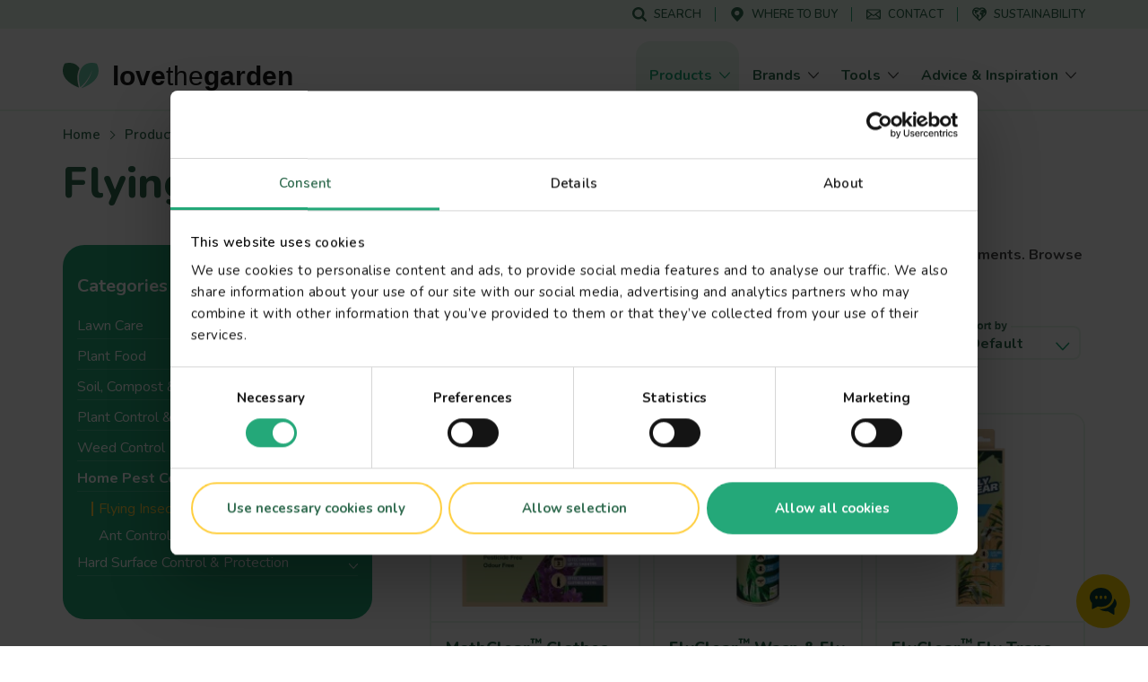

--- FILE ---
content_type: text/html; charset=UTF-8
request_url: https://www.lovethegarden.com/uk-en/products/home-pest-protection/flying-insect-control?f%5B0%5D=brand%3A13
body_size: 43520
content:
<!DOCTYPE html>
<html lang="en-gb" dir="ltr" prefix="og: https://ogp.me/ns#">
  <head>
    <meta charset="utf-8" />
<meta name="viewport" content="width=device-width, initial-scale=1, shrink-to-fit=no" />
<link rel="preconnect" href="https://consent.cookiebot.com" />
<link rel="preload" as="script" href="https://consent.cookiebot.com/uc.js" />
<script type="text/javascript" id="Cookiebot" src="https://consent.cookiebot.com/uc.js" data-cbid="dd01f08c-2e06-49f9-b1c9-4487bd274fb5" async="async" data-culture="uk"></script>
<meta name="robots" content="noindex, nofollow" />
<meta name="description" content="Control flying insects and pests in your home with our range of sprays and treatments. Browse our range of flying insect control at Love The Garden now!" />
<link rel="canonical" href="https://www.lovethegarden.com/uk-en/products/home-pest-protection/flying-insect-control" />
<meta property="og:site_name" content="Love The Garden" />
<meta property="og:type" content="website" />
<meta property="og:url" content="https://www.lovethegarden.com/uk-en/products/home-pest-protection/flying-insect-control" />
<meta property="og:title" content="Flying Insect Control" />
<meta name="google-site-verification" content="9iYYHCPYlEv2IxmxSmWUeQCMjHNp8ImuWZgYPTC4L0A" />
<meta name="Generator" content="Drupal 11 (https://www.drupal.org)" />
<meta name="MobileOptimized" content="width" />
<meta name="HandheldFriendly" content="true" />
<script async src="https://apps.bazaarvoice.com/deployments/evergreen-garden-care/main_site/production/en_GB/bv.js"></script>
<script>window.bvCallback = function (BV) {
  window.evergreenBV = BV;
}</script>
<link rel="canonical" href="https://www.lovethegarden.com/uk-en/products/home-pest-protection/flying-insect-control" />
<meta name="robots" content="noindex" />
<script type="application/ld+json">{"@context":"https:\/\/schema.org","@type":"WebSite","name":"Love The Garden","url":"https:\/\/www.lovethegarden.com\/uk-en\/products\/home-pest-protection\/flying-insect-control","potentialAction":{"@type":"SearchAction","target":{"@type":"EntryPoint","urlTemplate":"https:\/\/www.lovethegarden.com\/uk-en\/search?search_api_fulltext={search_term_string}&amp;type=All"},"query-input":"required name=search_term_string"},"@graph":{"@type":"Organization","@id":"https:\/\/www.lovethegarden.com\/uk-en","url":"https:\/\/www.lovethegarden.com\/uk-en","name":"Evergreen Garden Care (UK) Limited","logo":{"@type":"ImageObject","url":"https:\/\/www.lovethegarden.com\/themes\/custom\/wundertheme\/dist\/svg\/logo-ltg.svg"},"telephone":"+44 1276 401300","email":"consumerenquiriesuk@evergreengarden.com","address":{"@type":"PostalAddress","streetAddress":"Unit 3, Cefn Coed Parc, Nantgarw","addressLocality":"Cardiff","postalCode":"CF15 7QQ","addressCountry":"GB"}}}</script>
<link rel="apple-touch-icon" sizes="180x180" href="/themes/custom/wundertheme/dist/images/apple-touch-icon.png" />
<link rel="icon" type="image/png" sizes="32x32" href="/themes/custom/wundertheme/dist/images/favicon-32x32.png" />
<link rel="icon" type="image/png" sizes="16x16" href="/themes/custom/wundertheme/dist/images/favicon-16x16.png" />
<link rel="manifest" href="/themes/custom/wundertheme/site.webmanifest" />
<link rel="mask-icon" href="/themes/custom/wundertheme/dist/svg/safari-pinned-tab.svg" color="#24a879" />
<meta name="apple-mobile-web-app-title" content="Love The Garden" />
<meta name="application-name" content="Love The Garden" />
<meta name="msapplication-TileColor" content="#00a300" />
<meta name="msapplication-config" content="/themes/custom/wundertheme/browserconfig.xml" />
<meta name="theme-color" content="#e9f8eb" />
<link rel="preconnect" href="https://fonts.gstatic.com" crossorigin />
<link rel="preconnect" href="https://fonts.googleapis.com" crossorigin />
<link rel="preload" as="style" href="https://fonts.googleapis.com/css2?family=Nunito:ital,wght@0,400;0,600;0,700;0,800;0,900;1,600;1,700&amp;display=swap" />
<link rel="stylesheet" media="print" onload="this.onload=null;this.removeAttribute(&#039;media&#039;);" href="https://fonts.googleapis.com/css2?family=Nunito:ital,wght@0,400;0,600;0,700;0,800;0,900;1,600;1,700&amp;display=swap" />
<noscript><link rel="stylesheet" type="text/css" href="https://fonts.googleapis.com/css2?family=Nunito:ital,wght@0,400;0,600;0,700;0,800;0,900;1,600;1,700&amp;display=swap" />
</noscript><meta http-equiv="x-ua-compatible" content="ie=edge" />
<meta http-equiv="x-ua-compatible" content="ie=edge" />
<link rel="icon" href="/themes/custom/wundertheme/favicon.ico" type="image/vnd.microsoft.icon" />
<script data-cookieconsent="ignore">window.dataLayer = window.dataLayer || [];
function gtag() {
    dataLayer.push(arguments);
}
gtag("consent", "default", {
    ad_personalization: "denied",
    ad_storage: "denied",
    ad_user_data: "denied",
    analytics_storage: "denied",
    functionality_storage: "denied",
    personalization_storage: "denied",
    security_storage: "granted",
    wait_for_update: 500,
});
gtag("set", "ads_data_redaction", true);
gtag("set", "url_passthrough", true);</script>
<script>window.dataLayer = window.dataLayer || [];
const pageVars = {"dlPageType":"Product subcategory","dlIsTool":false,"dlPageClassification":"Overview","dlPageName":"Flying Insect Control","dlCountryLang":"uk-en","dlParentContentID":0,"dlCategoryName":"Home Pest Control","dlSubcategory":"Flying Insect Control","dlSecondaryCategories":"(not set)","dlProductName":"(not set)","dlProductVariant":"(not set)","dlBrandName":"(not set)","dlLinkType":"(not set)","dlLinkText":"(not set)","dlLinkURL":"(not set)","dlSourceURL":"(not set)","dlTargetPageType":"(not set)","dlContentID":"/taxonomy/term/2655"};

let dlOriginURL = sessionStorage.getItem('seo-stored-url');
let dlOriginCountryLang = sessionStorage.getItem('seo-stored-language');
let dlOriginPageType = sessionStorage.getItem('seo-stored-type');

// Do not set if page is reloaded.
if(dlOriginURL === window.location.href) {
  dlOriginURL = null;
  dlOriginCountryLang = null;
  dlOriginPageType = null;
  sessionStorage.setItem('seo-stored-url', '');
  sessionStorage.setItem('seo-stored-language', '');
  sessionStorage.setItem('seo-stored-type', '');
}

pageVars.dlOriginURL = dlOriginURL ? dlOriginURL : '(not set)';
pageVars.dlOriginCountryLang = dlOriginCountryLang ? dlOriginCountryLang : '(not set)';
pageVars.dlOriginPageType = dlOriginPageType ? dlOriginPageType : '(not set)';

dataLayer.push(pageVars);</script>
<script>window.a2a_config=window.a2a_config||{};a2a_config.callbacks=[];a2a_config.overlays=[];a2a_config.templates={};</script>

    <title>Flying insect control and sprays | Love The Garden</title>
    <link rel="stylesheet" media="all" href="/sites/default/files/css/css_OlQUbs6Yih_vkjfG_5Bzew1e70nf-UsEc2zR9-BbcDQ.css?delta=0&amp;language=uk-en&amp;theme=wundertheme&amp;include=[base64]" />
<link rel="stylesheet" media="all" href="/sites/default/files/css/css_prgm-ZzI8zeGhQl6lbFMZ2OsdydOH8K4tbFka7FYtAc.css?delta=1&amp;language=uk-en&amp;theme=wundertheme&amp;include=[base64]" />

    <script type="application/json" data-drupal-selector="drupal-settings-json">{"path":{"baseUrl":"\/","pathPrefix":"uk-en\/","currentPath":"taxonomy\/term\/2655","currentPathIsAdmin":false,"isFront":false,"currentLanguage":"uk-en","currentQuery":{"f":["brand:13"]}},"pluralDelimiter":"\u0003","suppressDeprecationErrors":true,"ajaxPageState":{"libraries":"[base64]","theme":"wundertheme","theme_token":null},"ajaxTrustedUrl":{"\/uk-en\/products":true},"gtag":{"tagId":"","consentMode":false,"otherIds":[],"events":[],"additionalConfigInfo":[]},"gtm":{"tagId":null,"settings":{"data_layer":"dataLayer","include_classes":false,"allowlist_classes":"google\nnonGooglePixels\nnonGoogleScripts\nnonGoogleIframes","blocklist_classes":"customScripts\ncustomPixels","include_environment":false,"environment_id":"","environment_token":""},"tagIds":["GTM-N7TZRCB"]},"ajaxLoader":{"markup":"\u003Cdiv class=\u0022ajax-throbber sk-circle\u0022\u003E\n              \u003Cdiv class=\u0022sk-circle-dot\u0022\u003E\u003C\/div\u003E\n              \u003Cdiv class=\u0022sk-circle-dot\u0022\u003E\u003C\/div\u003E\n              \u003Cdiv class=\u0022sk-circle-dot\u0022\u003E\u003C\/div\u003E\n              \u003Cdiv class=\u0022sk-circle-dot\u0022\u003E\u003C\/div\u003E\n              \u003Cdiv class=\u0022sk-circle-dot\u0022\u003E\u003C\/div\u003E\n              \u003Cdiv class=\u0022sk-circle-dot\u0022\u003E\u003C\/div\u003E\n              \u003Cdiv class=\u0022sk-circle-dot\u0022\u003E\u003C\/div\u003E\n              \u003Cdiv class=\u0022sk-circle-dot\u0022\u003E\u003C\/div\u003E\n              \u003Cdiv class=\u0022sk-circle-dot\u0022\u003E\u003C\/div\u003E\n              \u003Cdiv class=\u0022sk-circle-dot\u0022\u003E\u003C\/div\u003E\n              \u003Cdiv class=\u0022sk-circle-dot\u0022\u003E\u003C\/div\u003E\n              \u003Cdiv class=\u0022sk-circle-dot\u0022\u003E\u003C\/div\u003E\n            \u003C\/div\u003E","hideAjaxMessage":true,"alwaysFullscreen":false,"throbberPosition":"body"},"smartIp":"{\u0022location\u0022:[]}","smartIpSrc":{"smartIp":"smart_ip","geocodedSmartIp":"geocoded_smart_ip","w3c":"w3c"},"eu_cookie_compliance":{"cookie_policy_version":"1.0.0","popup_enabled":true,"popup_agreed_enabled":false,"popup_hide_agreed":false,"popup_clicking_confirmation":false,"popup_scrolling_confirmation":false,"popup_html_info":"\u003Cdiv class=\u0022container\u0022\u003E\n  \u003Cdiv class=\u0022eu-cookie-compliance-banner eu-cookie-compliance-banner-info\u0022\u003E\n    \u003Cdiv class=\u0022popup-content info eu-cookie-compliance-content\u0022\u003E\n      \u003Cdiv class=\u0022row\u0022\u003E\n        \u003Cdiv class=\u0022col-lg-8\u0022\u003E\n          \u003Cdiv class=\u0022eu-cookie-compliance-message\u0022 id=\u0022popup-text\u0022\u003E\n            \u003Ch5\u003EWe use cookies on this site to enhance your user experience\u003C\/h5\u003E\n\u003Cp\u003EBy clicking any link on this page you are giving your consent for us to \u003Ca href=\u0022\/uk-en\/node\/45\u0022 target=\u0022_blank\u0022 title=\u0022Terms and conditions\u0022\u003Eset cookies\u003C\/a\u003E\u003C\/p\u003E\n\n          \u003C\/div\u003E\n        \u003C\/div\u003E\n        \u003Cdiv class=\u0022col-lg-4\u0022\u003E\n          \u003Cdiv class=\u0022eu-cookie-compliance-buttons\u0022 id=\u0022popup-buttons\u0022\u003E\n            \u003Cbutton class=\u0022btn btn-light agree-button\u0022 type=\u0022button\u0022\u003E\n              No, thanks\u003C\/button\u003E\n                          \u003Cbutton class=\u0022btn btn-outline-secondary decline-button\u0022 type=\u0022button\u0022\u003E\n                I accept\u003C\/button\u003E\n                      \u003C\/div\u003E\n        \u003C\/div\u003E\n      \u003C\/div\u003E\n    \u003C\/div\u003E\n  \u003C\/div\u003E\n\u003C\/div\u003E","use_mobile_message":false,"mobile_popup_html_info":"\u003Cdiv class=\u0022container\u0022\u003E\n  \u003Cdiv class=\u0022eu-cookie-compliance-banner eu-cookie-compliance-banner-info\u0022\u003E\n    \u003Cdiv class=\u0022popup-content info eu-cookie-compliance-content\u0022\u003E\n      \u003Cdiv class=\u0022row\u0022\u003E\n        \u003Cdiv class=\u0022col-lg-8\u0022\u003E\n          \u003Cdiv class=\u0022eu-cookie-compliance-message\u0022 id=\u0022popup-text\u0022\u003E\n            \n          \u003C\/div\u003E\n        \u003C\/div\u003E\n        \u003Cdiv class=\u0022col-lg-4\u0022\u003E\n          \u003Cdiv class=\u0022eu-cookie-compliance-buttons\u0022 id=\u0022popup-buttons\u0022\u003E\n            \u003Cbutton class=\u0022btn btn-light agree-button\u0022 type=\u0022button\u0022\u003E\n              No, thanks\u003C\/button\u003E\n                          \u003Cbutton class=\u0022btn btn-outline-secondary decline-button\u0022 type=\u0022button\u0022\u003E\n                I accept\u003C\/button\u003E\n                      \u003C\/div\u003E\n        \u003C\/div\u003E\n      \u003C\/div\u003E\n    \u003C\/div\u003E\n  \u003C\/div\u003E\n\u003C\/div\u003E","mobile_breakpoint":768,"popup_html_agreed":false,"popup_use_bare_css":true,"popup_height":"auto","popup_width":"100%","popup_delay":500,"popup_link":"\/uk-en\/privacy-and-cookies","popup_link_new_window":true,"popup_position":false,"fixed_top_position":false,"popup_language":"uk-en","store_consent":false,"better_support_for_screen_readers":true,"cookie_name":"","reload_page":true,"domain":"","domain_all_sites":false,"popup_eu_only":false,"popup_eu_only_js":false,"cookie_lifetime":100,"cookie_session":0,"set_cookie_session_zero_on_disagree":0,"disagree_do_not_show_popup":false,"method":"opt_out","automatic_cookies_removal":false,"allowed_cookies":"","withdraw_markup":"\u003Cbutton type=\u0022button\u0022 class=\u0022eu-cookie-withdraw-tab\u0022\u003EPrivacy settings\u003C\/button\u003E\n\u003Cdiv aria-labelledby=\u0022popup-text\u0022 class=\u0022eu-cookie-withdraw-banner\u0022\u003E\n  \u003Cdiv class=\u0022popup-content info eu-cookie-compliance-content\u0022\u003E\n    \u003Cdiv id=\u0022popup-text\u0022 class=\u0022eu-cookie-compliance-message\u0022 role=\u0022document\u0022\u003E\n      \u003Ch5\u003EWe use cookies on this site to enhance your user experience\u003C\/h5\u003E\n\u003Cp\u003EBy clicking any link on this page you are giving your consent for us to \u003Ca href=\u0022\/uk-en\/node\/32\u0022 target=\u0022_blank\u0022 title=\u0022Terms and conditions\u0022\u003Eset cookies\u003C\/a\u003E\u003C\/p\u003E\n\u003Cp\u003E\u0026nbsp;\u003C\/p\u003E\n\n    \u003C\/div\u003E\n    \u003Cdiv id=\u0022popup-buttons\u0022 class=\u0022eu-cookie-compliance-buttons\u0022\u003E\n      \u003Cbutton type=\u0022button\u0022 class=\u0022eu-cookie-withdraw-button \u0022\u003EWithdraw consent\u003C\/button\u003E\n    \u003C\/div\u003E\n  \u003C\/div\u003E\n\u003C\/div\u003E","withdraw_enabled":false,"reload_options":0,"reload_routes_list":"","withdraw_button_on_info_popup":false,"cookie_categories":[],"cookie_categories_details":[],"enable_save_preferences_button":true,"cookie_value_disagreed":"0","cookie_value_agreed_show_thank_you":"1","cookie_value_agreed":"2","containing_element":"body","settings_tab_enabled":false,"olivero_primary_button_classes":"","olivero_secondary_button_classes":"","close_button_action":"close_banner","open_by_default":false,"modules_allow_popup":true,"hide_the_banner":true,"geoip_match":true,"unverified_scripts":[]},"cookiebot":{"message_placeholder_cookieconsent_optout_marketing_show":false,"message_placeholder_cookieconsent_optout_marketing":"\u003Cdiv class=\u0022cookiebot cookieconsent-optout-marketing\u0022\u003E\n\t\u003Cdiv class=\u0022cookieconsent-optout-marketing__inner\u0022\u003E\n\t\t\u003Cp\u003EPlease \u003Ca class=\u0022cookieconsent-optout-marketing__cookiebot-renew\u0022 href=\u0022!cookiebot_renew\u0022\u003Eaccept marketing-cookies\u003C\/a\u003E to view this embedded content from \u003Ca class=\u0022cookieconsent-optout-marketing__from-src-url\u0022 href=\u0022!cookiebot_from_src_url\u0022 target=\u0022_blank\u0022\u003E!cookiebot_from_src_url\u003C\/a\u003E\u003C\/p\u003E\n\n\t\u003C\/div\u003E\n\u003C\/div\u003E\n"},"views":{"ajax_path":"\/uk-en\/views\/ajax","ajaxViews":{"views_dom_id:4b610dbfa4d35a92741c6570c017341323dbe3dbc18ce32bed4234e67c07982a":{"view_name":"product_indexed","view_display_id":"category_page_products","view_args":"2655","view_path":"\/taxonomy\/term\/2655","view_base_path":"products","view_dom_id":"4b610dbfa4d35a92741c6570c017341323dbe3dbc18ce32bed4234e67c07982a","pager_element":0}}},"better_exposed_filters":{"autosubmit_exclude_textfield":false},"facet":[],"seo_ga":{"dlPageType":"Product subcategory","dlIsTool":false,"dlPageClassification":"Overview","dlPageName":"Flying Insect Control","dlCountryLang":"uk-en","dlParentContentID":0,"dlCategoryName":"Home Pest Control","dlSubcategory":"Flying Insect Control","dlSecondaryCategories":"(not set)","dlProductName":"(not set)","dlProductVariant":"(not set)","dlBrandName":"(not set)","dlLinkType":"(not set)","dlLinkText":"(not set)","dlLinkURL":"(not set)","dlSourceURL":"(not set)","dlTargetPageType":"(not set)","dlContentID":"\/taxonomy\/term\/2655"},"show_localization_popup":false,"localization_popup":{"countryCode":"US","current_country":"uk","domains":[{"country":"uk","status":true,"default_language":"uk-en","translations":{"popup-title":"A local version of The Love The Garden website exists","popup-body":"Switch over if you want to find gardening products and brands available in your country.","agree-button":"Switch","decline-button":"Stay here"}},{"country":"be","status":true,"default_language":"be-nl","translations":{"popup-title":"Er bestaat een lokale versie van deze website ILOVEmyGARDEN.be","popup-body":"Om tuinproducten en merken beschikbaar in jouw land te vinden, schakel over naar de lokale website.","agree-button":"Overschakelen","decline-button":"Hier blijven"}},{"country":"de","status":true,"default_language":"de-de","translations":{"popup-title":"Es existiert eine lokale Version dieser Homepage: liebedeinengarten.de","popup-body":"Wechseln Sie zu unserer deutschen Webseite, um Produkte und Marken in Ihrer Region zu entdecken.","agree-button":"Wechseln","decline-button":"Hier bleiben"}},{"country":"fr","status":true,"default_language":"fr-fr","translations":{"popup-title":"Il existe une version locale du site web La Pause Jardin","popup-body":"Pour trouver des produits et des marques de jardinage disponibles dans votre pays, basculez sur le site local.","agree-button":"Changer","decline-button":"Continuer ici"}},{"country":"at","status":true,"default_language":"at-de","translations":{"popup-title":"Es existiert eine lokale Version dieser Homepage: liebedeinengarten.at","popup-body":"Wechseln Sie zu unserer \u00f6sterreichischen Webseite, um Produkte und Marken in Ihrer Region zu entdecken.","agree-button":"Wechseln","decline-button":"Hier bleiben"}},{"country":"au","status":true,"default_language":"au-en","translations":{"popup-title":"A local version of The Love The Garden website exists","popup-body":"Switch over if you want to find gardening products and brands available in your country.","agree-button":"Switch","decline-button":"Stay here"}},{"country":"pl","status":true,"default_language":"pl-pl","translations":{"popup-title":"Istnieje polska wersja strony Love The Garden","popup-body":"Prze\u0142\u0105cz si\u0119, je\u015bli chcesz zobaczy\u0107 marki i produkty ogrodnicze, dost\u0119pne w Twoim kraju","agree-button":"Prze\u0142\u0105czam si\u0119","decline-button":"Zostaj\u0119"}},{"country":"nz","status":true,"default_language":"nz-en","translations":{"popup-title":"A local version of The Love The Garden website exists","popup-body":"Switch over if you want to find gardening products and brands available in your country.","agree-button":"Switch","decline-button":"Stay here"}},{"country":"dk","status":true,"default_language":"dk-da","translations":{"popup-title":"Der findes en lokal version af Love The Garden-hjemmesiden","popup-body":"Skift over, hvis du vil finde haveprodukter og m\u00e6rker, der er tilg\u00e6ngelige i dit land.","agree-button":"skifte","decline-button":"bliv her"}},{"country":"se","status":true,"default_language":"se-sv","translations":{"popup-title":"En lokal version av webbplatsen Love The Garden finns","popup-body":"G\u00e5 vidare om du vill hitta tr\u00e4dg\u00e5rdsprodukter och varum\u00e4rken som finns tillg\u00e4ngliga i ditt land.","agree-button":"brytare","decline-button":"stanna h\u00e4r"}},{"country":"no","status":true,"default_language":"no-no","translations":{"popup-title":"Det finnes en lokal versjon av nettstedet Love The Garden.","popup-body":"Bytt over hvis du vil finne hageprodukter og merker som er tilgjengelige i ditt land.","agree-button":"bytte","decline-button":"bli her"}},{"country":"pt","status":false,"default_language":"pt-pt","translations":{"popup-title":"Existe uma vers\u00e3o local do website The Love The Garden","popup-body":"Mude se pretender encontrar produtos e marcas dispon\u00edveis no seu pa\u00eds","agree-button":"Mudar","decline-button":"Ficar aqui"}},{"country":"it","status":false,"default_language":"it-it","translations":{"popup-title":"Esiste una versione locale del sito web The Love The Garden","popup-body":"Cambia se vuoi trovare prodotti e marchi per il giardinaggio disponibili nel tuo Paese.","agree-button":"Cambia","decline-button":"Resta qui"}},{"country":"es","status":false,"default_language":"es-es","translations":{"popup-title":"Existe una versi\u00f3n local del sitio web de Love The Garden","popup-body":"Cambiar si desea encontrar productos de jardiner\u00eda y marcas disponibles en su pa\u00eds","agree-button":"Cambiar","decline-button":"Mantenerse aqu\u00ed"}}]},"facets_views_ajax":{"facets_summary_ajax_summary":{"facets_summary_id":"products_by_category_summary","view_id":"product_indexed","current_display_id":"category_page_products","ajax_path":"\/uk-en\/views\/ajax"},"label_block":{"view_id":"product_indexed","current_display_id":"category_page_products","view_base_path":"products","ajax_path":"\/uk-en\/views\/ajax"},"brand":{"view_id":"product_indexed","current_display_id":"category_page_products","view_base_path":"products","ajax_path":"\/uk-en\/views\/ajax"}},"facets":{"softLimit":{"label_block":5},"softLimitSettings":{"label_block":{"showLessLabel":"Show less","showMoreLabel":"Show more"}}},"stayOpen":1,"interactiveParentMenu":1,"user":{"uid":0,"permissionsHash":"566eb84a89284a6b1fa11a19acdc932008975aed6a3fd7db7f18d43fc2d8dbcb"}}</script>
<script src="/core/assets/vendor/jquery/jquery.min.js?v=4.0.0-rc.1"></script>
<script src="/sites/default/files/js/js_dKyDZVX8nzoeZba19JSkYSZ8_Iuxev9Y4q05FVaWwqw.js?scope=header&amp;delta=1&amp;language=uk-en&amp;theme=wundertheme&amp;include=[base64]"></script>
<script src="https://cscoreproweustor.blob.core.windows.net/widget/scripts/cswidget.loader.js" id="cswidgetloaderjs" defer></script>
<script src="/sites/default/files/js/js_gOOU_F5P84Qd3eJJdc6v27kOxPL_Af3tCJW34WdMlQ8.js?scope=header&amp;delta=3&amp;language=uk-en&amp;theme=wundertheme&amp;include=[base64]"></script>
<script src="/modules/contrib/google_tag/js/gtag.min.js?t9j4m8"></script>
<script src="/modules/contrib/google_tag/js/gtm.min.js?t9j4m8"></script>

  </head>
  <body class="layout-one-sidebar layout-sidebar-first page-taxonomy-term-2655 page-vocabulary-product-category page-view-taxonomy-term page-route--entitytaxonomy-termcanonical page-taxonomy-term page-taxonomy-term--type--product_category page-taxonomy-term--depth--2 language-uk-en path-taxonomy">
    <a href="#main-content" class="visually-hidden focusable skip-link">
      Skip to main content
    </a>
    <noscript><iframe src="https://www.googletagmanager.com/ns.html?id=GTM-N7TZRCB"
                  height="0" width="0" style="display:none;visibility:hidden"></iframe></noscript>

      <div class="dialog-off-canvas-main-canvas" data-off-canvas-main-canvas>
    



<div id="page-wrapper">
  <div id="page">
    <header id="header" class="page-header fixed-top d-print-none" role="banner" aria-label="Site header">
                        <div class="header-top--wrapper">
            <div class="container">
              <div class="d-flex align-items-center">
                <div class="mobile-logo d-block d-lg-none">
                  <a href="/uk-en" title="Home" rel="home" class="navbar-brand">
                    <img src="/themes/custom/wundertheme/logo.svg" width="48" height="35" alt="Home" class="img-fluid d-inline-block"/>
                  </a>
                </div>
                                  <div class="form-inline navbar-form ml-auto">
                      <nav
	role="navigation" aria-labelledby="block-servicemenu-menu"  id="block-servicemenu" class="block block-menu navigation menu--service-menu">
						
	<p class="block-title visually-hidden" id="block-servicemenu-menu">Service menu</p>
	

				
              <ul id="block-servicemenu" block="block-servicemenu" class="block-servicemenu clearfix nav">
                                  <li data-show-on-mobile="1" class="nav-item">
                        <a href="/uk-en/search" id="search-menu-item" data-icon="icon--search" class="nav-link" data-drupal-link-system-path="search"><span class="icon__wrapper"><svg class="svg-icon icon--icon--search" role="img" title="icon--search" xmlns:xlink="http://www.w3.org/1999/xlink"><use xlink:href="#icon--search"></use></svg></span><span class="nav-link-text">Search</span></a>
                      </li>
                            <li data-show-on-mobile="1" class="nav-item">
                        <a href="/uk-en/store-locator" id="store-locator-menu-item" data-icon="icon--mapmarker" class="nav-link" data-drupal-link-system-path="store-locator"><span class="icon__wrapper"><svg class="svg-icon icon--icon--mapmarker" role="img" title="icon--mapmarker" xmlns:xlink="http://www.w3.org/1999/xlink"><use xlink:href="#icon--mapmarker"></use></svg></span><span class="nav-link-text">Where to buy</span></a>
                      </li>
                            <li data-show-on-mobile="1" class="d-block nav-item">
                        <a href="/uk-en/contact" class="show-in-footer-mobile nav-link" id="contact-menu-item" data-icon="icon--contact-thick" data-drupal-link-system-path="contact"><span class="icon__wrapper"><svg class="svg-icon icon--icon--contact-thick" role="img" title="icon--contact-thick" xmlns:xlink="http://www.w3.org/1999/xlink"><use xlink:href="#icon--contact-thick"></use></svg></span><span class="nav-link-text">Contact</span></a>
                      </li>
                            <li data-show-on-mobile="1" class="nav-item">
                        <a href="/uk-en/sustainability" id="sustainability-menu-item" data-icon="icon--sustainability" class="nav-link" data-drupal-link-system-path="sustainability"><span class="icon__wrapper"><svg class="svg-icon icon--icon--sustainability" role="img" title="icon--sustainability" xmlns:xlink="http://www.w3.org/1999/xlink"><use xlink:href="#icon--sustainability"></use></svg></span><span class="nav-link-text">Sustainability</span></a>
                      </li>
              </ul>
      

	</nav>


                  </div>
                                                  <button aria-controls="CollapsingNavbar" aria-expanded="false" aria-label="Toggle navigation" class="hamburger hamburger--slider nav-toggle navbar-toggler-right" type="button">
                    <span class="hamburger-box">
                      <span class="hamburger-inner"></span>
                    </span>
                  </button>
                              </div>
            </div>
          </div>
                <nav class="navbar navbar-light bg-light navbar-expand-lg" id="navbar-main">
                      <div class="container">
                                <a href="/uk-en" title="Home" rel="home" class="navbar-brand">
              <img src="/themes/custom/wundertheme/logo.svg" width="40" height="29" alt="Home" class="img-fluid d-inline-block" />
                    <span class="site-name">love<span class="site-name--small">the</span>garden</span>
          </a>
    

                          <div class="full-page-view full-page-view--md">
                <div class="menu-container navbar-collapse full-page-view__main" id="CollapsingNavbar">
                  <div class="container navbar-collapse--inner full-page-view__scroll-pane">
                      <nav
	role="navigation" aria-labelledby="block-mainnavigation-menu"  id="block-mainnavigation" class="block block-menu navigation menu--main">
						<p class="block-title sr-only" id="block-mainnavigation-menu">Main navigation</p>

				
<div class="block block-evergreen-global block-main-menu-block">
  
    
      <div class="content">
      <div class="main-menu--wrapper js-main-menu--wrapper">
  <ul class="main-menu nav navbar-nav">
          <li class="nav-item main-menu__nav-item is-active">
                  <div class="main-menu__link-wrapper">
            <a href="/uk-en/products" title="Products" class="main-menu__nav-link is-active">
              <span class="main-menu__nav-link__title">Products</span>
            </a>
            <span class="main-menu__nav-link__icon open"><span class="icon__wrapper icon__wrapper--arrow-right"><svg class="svg-icon icon--arrow-right" role="img" title="arrow-right" xmlns:xlink="http://www.w3.org/1999/xlink"><use xlink:href="#icon--arrow-right"></use></svg></span></span>
          </div>
                          <div class="main-menu__dropdown-menu dropdown-menu sub-menu">
            <div class="main-menu__dropdown-menu--inner">
              <div class="container">
                <div class="row">
                                      <div class="col-lg-9">
                      <div class="row">
                                                  <div class="col-lg-4">
                                                          <div class="main-menu__sub-item">
                                <a href="/uk-en/products/lawn-care" title="Lawn Care" class="main-menu__sub-link">Lawn Care</a>
                              </div>
                                                          <div class="main-menu__sub-item">
                                <a href="/uk-en/products/plant-food" title="Plant Food" class="main-menu__sub-link">Plant Food</a>
                              </div>
                                                          <div class="main-menu__sub-item">
                                <a href="/uk-en/products/soil-compost-bark" title="Soil, Compost &amp; Bark" class="main-menu__sub-link">Soil, Compost &amp; Bark</a>
                              </div>
                                                      </div>
                                                  <div class="col-lg-4">
                                                          <div class="main-menu__sub-item">
                                <a href="/uk-en/products/plant-protection" title="Plant Control &amp; Protection" class="main-menu__sub-link">Plant Control &amp; Protection</a>
                              </div>
                                                          <div class="main-menu__sub-item">
                                <a href="/uk-en/products/weed-control" title="Weed Control" class="main-menu__sub-link">Weed Control</a>
                              </div>
                                                          <div class="main-menu__sub-item">
                                <a href="/uk-en/products/garden-pest-control" title="Home Pest Control" class="main-menu__sub-link">Home Pest Control</a>
                              </div>
                                                      </div>
                                                  <div class="col-lg-4">
                                                          <div class="main-menu__sub-item">
                                <a href="/uk-en/products/hard-surface-control-protection" title="Hard Surface Control &amp; Protection" class="main-menu__sub-link">Hard Surface Control &amp; Protection</a>
                              </div>
                                                      </div>
                                              </div>
                    </div>
                                                    </div>
              </div>
            </div>
          </div>
              </li>
          <li class="nav-item main-menu__nav-item ">
                  <div class="main-menu__link-wrapper">
            <a href="/uk-en/brands" title="Brands" class="main-menu__nav-link ">
              <span class="main-menu__nav-link__title">Brands</span>
            </a>
            <span class="main-menu__nav-link__icon "><span class="icon__wrapper icon__wrapper--arrow-right"><svg class="svg-icon icon--arrow-right" role="img" title="arrow-right" xmlns:xlink="http://www.w3.org/1999/xlink"><use xlink:href="#icon--arrow-right"></use></svg></span></span>
          </div>
                          <div class="main-menu__dropdown-menu dropdown-menu sub-menu">
            <div class="main-menu__dropdown-menu--inner">
              <div class="container">
                <div class="row">
                                      <div class="col-lg-9">
                      <div class="row">
                                                  <div class="col-lg-4">
                                                          <div class="main-menu__sub-item">
                                <a href="/uk-en/miracle-gro" title="Miracle-Gro®" class="main-menu__sub-link">Miracle-Gro<sup>&reg;</sup></a>
                              </div>
                                                          <div class="main-menu__sub-item">
                                <a href="/uk-en/levington" title="Levington®" class="main-menu__sub-link">Levington<sup>&reg;</sup></a>
                              </div>
                                                          <div class="main-menu__sub-item">
                                <a href="/uk-en/roundup" title="Roundup® Weed Killer" class="main-menu__sub-link">Roundup<sup>&reg;</sup> Weed Killer</a>
                              </div>
                                                      </div>
                                                  <div class="col-lg-4">
                                                          <div class="main-menu__sub-item">
                                <a href="/uk-en/weedol" title="Weedol® Weed Killer" class="main-menu__sub-link">Weedol<sup>&reg;</sup> Weed Killer</a>
                              </div>
                                                          <div class="main-menu__sub-item">
                                <a href="/uk-en/clear" title="Clear™" class="main-menu__sub-link">Clear<sup>&trade;</sup></a>
                              </div>
                                                          <div class="main-menu__sub-item">
                                <a href="/uk-en/patio-magic" title="Patio Magic!® Hard Surface Cleaner" class="main-menu__sub-link">Patio Magic!<sup>&reg;</sup> Hard Surface Cleaner</a>
                              </div>
                                                      </div>
                                              </div>
                    </div>
                                                    </div>
              </div>
            </div>
          </div>
              </li>
          <li class="nav-item main-menu__nav-item ">
                  <div class="main-menu__link-wrapper">
            <a href="/uk-en/tools" title="Tools" class="main-menu__nav-link ">
              <span class="main-menu__nav-link__title">Tools</span>
            </a>
            <span class="main-menu__nav-link__icon "><span class="icon__wrapper icon__wrapper--arrow-right"><svg class="svg-icon icon--arrow-right" role="img" title="arrow-right" xmlns:xlink="http://www.w3.org/1999/xlink"><use xlink:href="#icon--arrow-right"></use></svg></span></span>
          </div>
                          <div class="main-menu__dropdown-menu dropdown-menu sub-menu">
            <div class="main-menu__dropdown-menu--inner">
              <div class="container">
                <div class="row">
                                                            <div class="col-lg-6 col-xl-3 main-menu-item--extended__wrapper">
                        

<a href="/uk-en/garden-calendar/january" title="Your monthly planting guide" class="tool-cta tool-cta--in-menu">
  <div class="tool-cta__inner">
    <div class="tool-cta--icon">
      <span class="icon__wrapper icon__wrapper--calendar"><svg class="svg-icon icon--calendar" role="img" title="calendar" xmlns:xlink="http://www.w3.org/1999/xlink"><use xlink:href="#icon--calendar"></use></svg></span>
    </div>
    <div class="tool-cta--copy">
      <div class="tool-cta--title">
        Your monthly planting guide
      </div>
      <div class="tool-cta--description">
        Find hands-on guidance for what to plant and when.
      </div>
      <span class="tool-cta--link">Learn more</span>
    </div>
  </div>
</a>

                      </div>
                                          <div class="col-lg-6 col-xl-3 main-menu-item--extended__wrapper">
                        

<a href="/uk-en/tools/growing-guides" title="All growing guides" class="tool-cta tool-cta--in-menu">
  <div class="tool-cta__inner">
    <div class="tool-cta--icon">
      <span class="icon__wrapper icon__wrapper--harvest"><svg class="svg-icon icon--harvest" role="img" title="harvest" xmlns:xlink="http://www.w3.org/1999/xlink"><use xlink:href="#icon--harvest"></use></svg></span>
    </div>
    <div class="tool-cta--copy">
      <div class="tool-cta--title">
        All growing guides
      </div>
      <div class="tool-cta--description">
        Discover how to grow any plant.
      </div>
      <span class="tool-cta--link">Learn more</span>
    </div>
  </div>
</a>

                      </div>
                                          <div class="col-lg-6 col-xl-3 main-menu-item--extended__wrapper">
                        

<a href="/uk-en/tools/garden-problems" title="Pest, disease & weed identifier" class="tool-cta tool-cta--in-menu">
  <div class="tool-cta__inner">
    <div class="tool-cta--icon">
      <span class="icon__wrapper icon__wrapper--hand-growing"><svg class="svg-icon icon--hand-growing" role="img" title="hand-growing" xmlns:xlink="http://www.w3.org/1999/xlink"><use xlink:href="#icon--hand-growing"></use></svg></span>
    </div>
    <div class="tool-cta--copy">
      <div class="tool-cta--title">
        Pest, disease & weed identifier
      </div>
      <div class="tool-cta--description">
        Find out what's wrong with a sick plant.
      </div>
      <span class="tool-cta--link">Learn more</span>
    </div>
  </div>
</a>

                      </div>
                                          <div class="col-lg-6 col-xl-3 main-menu-item--extended__wrapper">
                        

<a href="/uk-en/calculator/compost" title="Compost calculator" class="tool-cta tool-cta--in-menu">
  <div class="tool-cta__inner">
    <div class="tool-cta--icon">
      <span class="icon__wrapper icon__wrapper--calculator"><svg class="svg-icon icon--calculator" role="img" title="calculator" xmlns:xlink="http://www.w3.org/1999/xlink"><use xlink:href="#icon--calculator"></use></svg></span>
    </div>
    <div class="tool-cta--copy">
      <div class="tool-cta--title">
        Compost calculator
      </div>
      <div class="tool-cta--description">
        Calculate how much compost your garden needs.
      </div>
      <span class="tool-cta--link">Calculate now</span>
    </div>
  </div>
</a>

                      </div>
                                          <div class="col-lg-6 col-xl-3 main-menu-item--extended__wrapper">
                        

<a href="/uk-en/calculator/mulch" title="Mulch calculator" class="tool-cta tool-cta--in-menu">
  <div class="tool-cta__inner">
    <div class="tool-cta--icon">
      <span class="icon__wrapper icon__wrapper--calculator"><svg class="svg-icon icon--calculator" role="img" title="calculator" xmlns:xlink="http://www.w3.org/1999/xlink"><use xlink:href="#icon--calculator"></use></svg></span>
    </div>
    <div class="tool-cta--copy">
      <div class="tool-cta--title">
        Mulch calculator
      </div>
      <div class="tool-cta--description">
        Calculate how much mulch your garden needs.
      </div>
      <span class="tool-cta--link">Calculate now</span>
    </div>
  </div>
</a>

                      </div>
                                          <div class="col-lg-6 col-xl-3 main-menu-item--extended__wrapper">
                        

<a href="/uk-en/lawn-product-selector-tool" title="Lawn Product Selector" class="tool-cta tool-cta--in-menu">
  <div class="tool-cta__inner">
    <div class="tool-cta--icon">
      <span class="icon__wrapper icon__wrapper--lawn"><svg class="svg-icon icon--lawn" role="img" title="lawn" xmlns:xlink="http://www.w3.org/1999/xlink"><use xlink:href="#icon--lawn"></use></svg></span>
    </div>
    <div class="tool-cta--copy">
      <div class="tool-cta--title">
        Lawn Product Selector
      </div>
      <div class="tool-cta--description">
        Answer a few quick questions, and we'll handpick the perfect lawn products and expert advice just for you
      </div>
      <span class="tool-cta--link">Your perfect lawn is just a few steps away</span>
    </div>
  </div>
</a>

                      </div>
                                          <div class="col-lg-6 col-xl-3 main-menu-item--extended__wrapper">
                        

<a href="/uk-en/tools/videos" title="Videos" class="tool-cta tool-cta--in-menu">
  <div class="tool-cta__inner">
    <div class="tool-cta--icon">
      <span class="icon__wrapper icon__wrapper--video"><svg class="svg-icon icon--video" role="img" title="video" xmlns:xlink="http://www.w3.org/1999/xlink"><use xlink:href="#icon--video"></use></svg></span>
    </div>
    <div class="tool-cta--copy">
      <div class="tool-cta--title">
        Videos
      </div>
      <div class="tool-cta--description">
        Discover all of our helpful video content.
      </div>
      <span class="tool-cta--link">Watch now</span>
    </div>
  </div>
</a>

                      </div>
                                                                        </div>
              </div>
            </div>
          </div>
              </li>
          <li class="nav-item main-menu__nav-item ">
                  <div class="main-menu__link-wrapper">
            <a href="/uk-en/articles" title="Advice & Inspiration" class="main-menu__nav-link ">
              <span class="main-menu__nav-link__title">Advice & Inspiration</span>
            </a>
            <span class="main-menu__nav-link__icon "><span class="icon__wrapper icon__wrapper--arrow-right"><svg class="svg-icon icon--arrow-right" role="img" title="arrow-right" xmlns:xlink="http://www.w3.org/1999/xlink"><use xlink:href="#icon--arrow-right"></use></svg></span></span>
          </div>
                          <div class="main-menu__dropdown-menu dropdown-menu sub-menu">
            <div class="main-menu__dropdown-menu--inner">
              <div class="container">
                <div class="row">
                                      <div class="col-lg-9">
                      <div class="row">
                                                  <div class="col-lg-4">
                                                          <div class="main-menu__sub-item">
                                <a href="/uk-en/lawn-care" title="Lawn care" class="main-menu__sub-link">Lawn care</a>
                              </div>
                                                          <div class="main-menu__sub-item">
                                <a href="/uk-en/articles/plants-trees-shrubs" title="Plants, trees &amp; shrubs" class="main-menu__sub-link">Plants, trees &amp; shrubs</a>
                              </div>
                                                          <div class="main-menu__sub-item">
                                <a href="/uk-en/articles/weeds-pests-diseases" title="Weeds, pests &amp; diseases" class="main-menu__sub-link">Weeds, pests &amp; diseases</a>
                              </div>
                                                          <div class="main-menu__sub-item">
                                <a href="/uk-en/articles/grow-your-own" title="Grow your own" class="main-menu__sub-link">Grow your own</a>
                              </div>
                                                      </div>
                                                  <div class="col-lg-4">
                                                          <div class="main-menu__sub-item">
                                <a href="/uk-en/articles/garden-care" title="Garden care" class="main-menu__sub-link">Garden care</a>
                              </div>
                                                          <div class="main-menu__sub-item">
                                <a href="/uk-en/articles/garden-design" title="Garden design" class="main-menu__sub-link">Garden design</a>
                              </div>
                                                          <div class="main-menu__sub-item">
                                <a href="/uk-en/articles/birds-wildlife" title="Birds &amp; wildlife" class="main-menu__sub-link">Birds &amp; wildlife</a>
                              </div>
                                                          <div class="main-menu__sub-item">
                                <a href="/uk-en/articles/peat-free-compost" title="Peat free compost" class="main-menu__sub-link">Peat free compost</a>
                              </div>
                                                      </div>
                                                  <div class="col-lg-4">
                                                          <div class="main-menu__sub-item">
                                <a href="/uk-en/sustainability" title="Sustainability" class="main-menu__sub-link">Sustainability</a>
                              </div>
                                                      </div>
                                              </div>
                    </div>
                                                    </div>
              </div>
            </div>
          </div>
              </li>
      </ul>
</div>

    </div>
  </div>



	</nav>


                    <div class="d-block d-lg-none">
                      
                    </div>
                  </div>
                  <div class="full-page-view__footer">
                    <div class="container">
                      <div class="d-block d-lg-none">
                        <nav class="mobile-service-menu menu--service-menu">
                          
              <ul class="clearfix nav">
                                  <li data-show-on-mobile="1" class="nav-item">
                        <a href="/uk-en/search" id="search-menu-item" data-icon="icon--search" class="nav-link" data-drupal-link-system-path="search"><span class="icon__wrapper"><svg class="svg-icon icon--icon--search" role="img" title="icon--search" xmlns:xlink="http://www.w3.org/1999/xlink"><use xlink:href="#icon--search"></use></svg></span><span class="nav-link-text">Search</span></a>
                      </li>
                            <li data-show-on-mobile="1" class="nav-item">
                        <a href="/uk-en/store-locator" id="store-locator-menu-item" data-icon="icon--mapmarker" class="nav-link" data-drupal-link-system-path="store-locator"><span class="icon__wrapper"><svg class="svg-icon icon--icon--mapmarker" role="img" title="icon--mapmarker" xmlns:xlink="http://www.w3.org/1999/xlink"><use xlink:href="#icon--mapmarker"></use></svg></span><span class="nav-link-text">Where to buy</span></a>
                      </li>
                            <li data-show-on-mobile="1" class="d-block nav-item">
                        <a href="/uk-en/contact" class="show-in-footer-mobile nav-link" id="contact-menu-item" data-icon="icon--contact-thick" data-drupal-link-system-path="contact"><span class="icon__wrapper"><svg class="svg-icon icon--icon--contact-thick" role="img" title="icon--contact-thick" xmlns:xlink="http://www.w3.org/1999/xlink"><use xlink:href="#icon--contact-thick"></use></svg></span><span class="nav-link-text">Contact</span></a>
                      </li>
                            <li data-show-on-mobile="1" class="nav-item">
                        <a href="/uk-en/sustainability" id="sustainability-menu-item" data-icon="icon--sustainability" class="nav-link" data-drupal-link-system-path="sustainability"><span class="icon__wrapper"><svg class="svg-icon icon--icon--sustainability" role="img" title="icon--sustainability" xmlns:xlink="http://www.w3.org/1999/xlink"><use xlink:href="#icon--sustainability"></use></svg></span><span class="nav-link-text">Sustainability</span></a>
                      </li>
              </ul>
      

                        </nav>
                      </div>
                    </div>
                  </div>
                </div>
              </div>
                                    </div>
                  </nav>
          </header>
          <div class="highlighted">
        <aside class="container section clearfix" role="complementary">
            <div data-drupal-messages-fallback class="hidden"></div>


        </aside>
      </div>
                <div class="layout-main-wrapper clearfix" id="main-wrapper">
      	
	
	
	
	
	
  
  <div id="main" class="container">
		
<nav class="block-menu navigation">
      <div class="breadcrumbs-wrapper">
      <div class="content container">
        

  <nav role="navigation" aria-label="breadcrumb">
    <ol class="breadcrumb" itemscope itemtype="https://schema.org/BreadcrumbList">
                      <li class="breadcrumb-item" itemprop="itemListElement" itemscope itemtype="https://schema.org/ListItem">
          <a href="/uk-en" itemscope itemtype="https://schema.org/WebPage" itemprop="item" itemid="/uk-en">
            <span itemprop="name">Home</span>
          </a>
          <meta itemprop="position" content="1" />
        </li>
                              <li class="breadcrumb-item" itemprop="itemListElement" itemscope itemtype="https://schema.org/ListItem">
          <a href="/uk-en/products" itemscope itemtype="https://schema.org/WebPage" itemprop="item" itemid="/uk-en/products">
            <span itemprop="name">Products</span>
          </a>
          <meta itemprop="position" content="2" />
        </li>
                              <li class="breadcrumb-item" itemprop="itemListElement" itemscope itemtype="https://schema.org/ListItem">
          <a href="/uk-en/products/garden-pest-control" itemscope itemtype="https://schema.org/WebPage" itemprop="item" itemid="/uk-en/products/garden-pest-control">
            <span itemprop="name">Home Pest Control</span>
          </a>
          <meta itemprop="position" content="3" />
        </li>
                              <li class="breadcrumb-item" itemprop="itemListElement" itemscope itemtype="https://schema.org/ListItem">
          <a href="/uk-en/products/home-pest-protection/flying-insect-control" itemscope itemtype="https://schema.org/WebPage" itemprop="item" itemid="/uk-en/products/home-pest-protection/flying-insect-control">
            <span itemprop="name">Flying Insect Control</span>
          </a>
          <meta itemprop="position" content="4" />
        </li>
                    </ol>
  </nav>

      </div>
    </div>
  </nav>

		<div class="row row-offcanvas row-offcanvas-left clearfix products-overview--wrapper">
			<div class="col-12">
				<h1 class="page-title">
																Flying insect control and sprays
									</h1>
			</div>
      <div class="product-mobile-filters js-product-mobile-filters">
        <div class="product-mobile-filters__content">
          <div class="product-mobile-filters__categories">
            <div id="block-productstaxonomymenu" class="block block-evergreen-products block-hierarchical-taxonomy-menu">
	
			<p class="block-title">Categories</p>
		
			<div class="content">
			
    <ul class="menu hierarchical-taxonomy-menu block-taxonomymenu__menu js-evergreen-products-taxonomy-menu">
                <li class="menu-item menu-item--expanded block-taxonomymenu__menu-item block-taxonomymenu__menu-item--expanded ">
            <a href="/uk-en/products/lawn-care" class="block-taxonomymenu__link ">Lawn Care
              </a>
                        <span class="parent-toggle"><span class="icon__wrapper icon__wrapper--arrow-right"><svg class="svg-icon icon--arrow-right" role="img" title="arrow-right" xmlns:xlink="http://www.w3.org/1999/xlink"><use xlink:href="#icon--arrow-right"></use></svg></span></span>
          <span class="visually-hidden">Expand Secondary Navigation Menu</span>
                          <ul class="menu block-taxonomymenu__submenu collapsed-submenu">
                                  <li class="menu-item block-taxonomymenu__menu-item ">
            <a href="/uk-en/products/lawn-care/lawn-feed" class="block-taxonomymenu__link ">Lawn Feed
              </a>
            </li>
            <li class="menu-item block-taxonomymenu__menu-item ">
            <a href="/uk-en/products/lawn-care/lawn-seed" class="block-taxonomymenu__link ">Lawn Seed
              </a>
            </li>
            <li class="menu-item block-taxonomymenu__menu-item ">
            <a href="/uk-en/products/lawn-care/lawn-moss-control" class="block-taxonomymenu__link ">Lawn Moss Control
              </a>
            </li>
            <li class="menu-item block-taxonomymenu__menu-item ">
            <a href="/uk-en/products/lawn-care/lawn-spreaders" class="block-taxonomymenu__link ">Lawn Spreaders
              </a>
            </li>
            <li class="menu-item block-taxonomymenu__menu-item ">
            <a href="/uk-en/products/lawn-care/lawn-weed-killer" class="block-taxonomymenu__link ">Lawn Weed Control
              </a>
            </li>
            <li class="menu-item block-taxonomymenu__menu-item ">
            <a href="/uk-en/products/lawn-care/lawn-top-soil-dressing" class="block-taxonomymenu__link ">Lawn Soil
              </a>
            </li>
      
          </ul>
              </li>
            <li class="menu-item menu-item--expanded block-taxonomymenu__menu-item block-taxonomymenu__menu-item--expanded ">
            <a href="/uk-en/products/plant-food" class="block-taxonomymenu__link ">Plant Food
              </a>
                        <span class="parent-toggle"><span class="icon__wrapper icon__wrapper--arrow-right"><svg class="svg-icon icon--arrow-right" role="img" title="arrow-right" xmlns:xlink="http://www.w3.org/1999/xlink"><use xlink:href="#icon--arrow-right"></use></svg></span></span>
          <span class="visually-hidden">Expand Secondary Navigation Menu</span>
                          <ul class="menu block-taxonomymenu__submenu collapsed-submenu">
                                  <li class="menu-item block-taxonomymenu__menu-item ">
            <a href="/uk-en/products/plant-food/all-purpose-plant-food" class="block-taxonomymenu__link ">All Purpose Plant Food
              </a>
            </li>
            <li class="menu-item block-taxonomymenu__menu-item ">
            <a href="/uk-en/products/plant-food/specialist-plant-food" class="block-taxonomymenu__link ">Specialist Plant Food
              </a>
            </li>
            <li class="menu-item block-taxonomymenu__menu-item ">
            <a href="/uk-en/products/plant-food/fruit-vegetables-plant-food" class="block-taxonomymenu__link ">Fruit &amp; Vegetable Plant Food
              </a>
            </li>
            <li class="menu-item block-taxonomymenu__menu-item ">
            <a href="/uk-en/products/plant-food/houseplant-food" class="block-taxonomymenu__link ">Houseplant Food
              </a>
            </li>
            <li class="menu-item block-taxonomymenu__menu-item ">
            <a href="/uk-en/products/plant-food/plant-feeding-accessories" class="block-taxonomymenu__link ">Plant Feeding Accessories
              </a>
            </li>
            <li class="menu-item block-taxonomymenu__menu-item ">
            <a href="/uk-en/products/plant-food/soil-supplements" class="block-taxonomymenu__link ">Soil Supplements
              </a>
            </li>
            <li class="menu-item block-taxonomymenu__menu-item ">
            <a href="/uk-en/products/plant-food/organic-plant-food" class="block-taxonomymenu__link ">Organic Plant Food
              </a>
            </li>
      
          </ul>
              </li>
            <li class="menu-item menu-item--expanded block-taxonomymenu__menu-item block-taxonomymenu__menu-item--expanded ">
            <a href="/uk-en/products/soil-compost-bark" class="block-taxonomymenu__link ">Soil, Compost &amp; Bark
              </a>
                        <span class="parent-toggle"><span class="icon__wrapper icon__wrapper--arrow-right"><svg class="svg-icon icon--arrow-right" role="img" title="arrow-right" xmlns:xlink="http://www.w3.org/1999/xlink"><use xlink:href="#icon--arrow-right"></use></svg></span></span>
          <span class="visually-hidden">Expand Secondary Navigation Menu</span>
                          <ul class="menu block-taxonomymenu__submenu collapsed-submenu">
                                  <li class="menu-item block-taxonomymenu__menu-item ">
            <a href="/uk-en/products/soil-compost-bark/multi-purpose-compost" class="block-taxonomymenu__link ">Multi Purpose Compost
              </a>
            </li>
            <li class="menu-item block-taxonomymenu__menu-item ">
            <a href="/uk-en/products/soil-compost-bark/fruit-vegetable-compost" class="block-taxonomymenu__link ">Fruit &amp; Vegetable Compost
              </a>
            </li>
            <li class="menu-item block-taxonomymenu__menu-item ">
            <a href="/uk-en/products/soil-compost-bark/special-plant-compost" class="block-taxonomymenu__link ">Special Plant Compost
              </a>
            </li>
            <li class="menu-item block-taxonomymenu__menu-item ">
            <a href="/uk-en/products/soil-compost-bark/houseplant-compost" class="block-taxonomymenu__link ">Houseplant Compost
              </a>
            </li>
            <li class="menu-item block-taxonomymenu__menu-item ">
            <a href="/uk-en/products/soil-compost/soil-improver" class="block-taxonomymenu__link ">Soil Improvers
              </a>
            </li>
            <li class="menu-item block-taxonomymenu__menu-item ">
            <a href="/uk-en/products/soil-compost-bark/decorative-mulch-bark" class="block-taxonomymenu__link ">Decorative Mulch &amp; Bark
              </a>
            </li>
            <li class="menu-item block-taxonomymenu__menu-item ">
            <a href="/uk-en/products/soil-compost-bark/seed-cutting-compost" class="block-taxonomymenu__link ">Seed &amp; Cutting Compost
              </a>
            </li>
            <li class="menu-item block-taxonomymenu__menu-item ">
            <a href="/uk-en/products/soil-compost/young-plant-compost" class="block-taxonomymenu__link ">Young Plant Compost
              </a>
            </li>
            <li class="menu-item block-taxonomymenu__menu-item ">
            <a href="/uk-en/products/soil-compost/established-plant-compost" class="block-taxonomymenu__link ">Established Plant Compost
              </a>
            </li>
            <li class="menu-item block-taxonomymenu__menu-item ">
            <a href="/uk-en/products/soil-compost/organic-compost" class="block-taxonomymenu__link ">Organic Compost
              </a>
            </li>
            <li class="menu-item block-taxonomymenu__menu-item ">
            <a href="/uk-en/products/soil-compost/peat-free-compost" class="block-taxonomymenu__link ">Peat Free Compost
              </a>
            </li>
      
          </ul>
              </li>
            <li class="menu-item menu-item--expanded block-taxonomymenu__menu-item block-taxonomymenu__menu-item--expanded ">
            <a href="/uk-en/products/plant-protection" class="block-taxonomymenu__link ">Plant Control &amp; Protection
              </a>
                        <span class="parent-toggle"><span class="icon__wrapper icon__wrapper--arrow-right"><svg class="svg-icon icon--arrow-right" role="img" title="arrow-right" xmlns:xlink="http://www.w3.org/1999/xlink"><use xlink:href="#icon--arrow-right"></use></svg></span></span>
          <span class="visually-hidden">Expand Secondary Navigation Menu</span>
                          <ul class="menu block-taxonomymenu__submenu collapsed-submenu">
                                  <li class="menu-item block-taxonomymenu__menu-item ">
            <a href="/uk-en/products/plant-protection/slug-killer" class="block-taxonomymenu__link ">Slug &amp; Snail Control
              </a>
            </li>
            <li class="menu-item block-taxonomymenu__menu-item ">
            <a href="/uk-en/products/plant-protection/fungicides" class="block-taxonomymenu__link ">Disease &amp; Fungus Control
              </a>
            </li>
            <li class="menu-item block-taxonomymenu__menu-item ">
            <a href="/uk-en/products/plant-protection/garden-plant-pest-control" class="block-taxonomymenu__link ">Garden Plant Pest Control
              </a>
            </li>
            <li class="menu-item block-taxonomymenu__menu-item ">
            <a href="/uk-en/products/plant-protection/rose-care" class="block-taxonomymenu__link ">Rose Pest Control
              </a>
            </li>
            <li class="menu-item block-taxonomymenu__menu-item ">
            <a href="/uk-en/products/plant-protection/plant-protection-indoor" class="block-taxonomymenu__link ">Houseplant Pest &amp; Disease Control
              </a>
            </li>
            <li class="menu-item block-taxonomymenu__menu-item ">
            <a href="/uk-en/products/plant-protection/organic-plant-control" class="block-taxonomymenu__link ">Organic Control &amp; Protection
              </a>
            </li>
      
          </ul>
              </li>
            <li class="menu-item menu-item--expanded block-taxonomymenu__menu-item block-taxonomymenu__menu-item--expanded ">
            <a href="/uk-en/products/weed-control" class="block-taxonomymenu__link ">Weed Control
              </a>
                        <span class="parent-toggle"><span class="icon__wrapper icon__wrapper--arrow-right"><svg class="svg-icon icon--arrow-right" role="img" title="arrow-right" xmlns:xlink="http://www.w3.org/1999/xlink"><use xlink:href="#icon--arrow-right"></use></svg></span></span>
          <span class="visually-hidden">Expand Secondary Navigation Menu</span>
                          <ul class="menu block-taxonomymenu__submenu collapsed-submenu">
                                  <li class="menu-item block-taxonomymenu__menu-item ">
            <a href="/uk-en/products/weed-control/path-patios-drive-weed-control" class="block-taxonomymenu__link ">Path, Patios &amp; Drive Weed Control
              </a>
            </li>
            <li class="menu-item block-taxonomymenu__menu-item ">
            <a href="/uk-en/products/weed-control/lawn-weed-control" class="block-taxonomymenu__link ">Lawn Weed Control
              </a>
            </li>
            <li class="menu-item block-taxonomymenu__menu-item ">
            <a href="/uk-en/products/weed-control/beds-borders-weed-killer" class="block-taxonomymenu__link ">Beds &amp; Borders Weed Control
              </a>
            </li>
            <li class="menu-item block-taxonomymenu__menu-item ">
            <a href="/uk-en/products/weed-control/general-weeds" class="block-taxonomymenu__link ">General Weeds
              </a>
            </li>
            <li class="menu-item block-taxonomymenu__menu-item ">
            <a href="/uk-en/products/weed-control/weed-killer-tree-stumps" class="block-taxonomymenu__link ">Tough Weeds &amp; Tree Stump Control
              </a>
            </li>
            <li class="menu-item block-taxonomymenu__menu-item ">
            <a href="/uk-en/products/weed-control/weed-killer-without-glyphosate" class="block-taxonomymenu__link ">Glyphosate Free Weed Control
              </a>
            </li>
      
          </ul>
              </li>
            <li class="menu-item menu-item--expanded block-taxonomymenu__menu-item block-taxonomymenu__menu-item--expanded ">
            <a href="/uk-en/products/garden-pest-control" class="block-taxonomymenu__link ">Home Pest Control
              </a>
                        <span class="parent-toggle"><span class="icon__wrapper icon__wrapper--arrow-right"><svg class="svg-icon icon--arrow-right" role="img" title="arrow-right" xmlns:xlink="http://www.w3.org/1999/xlink"><use xlink:href="#icon--arrow-right"></use></svg></span></span>
          <span class="visually-hidden">Expand Secondary Navigation Menu</span>
                          <ul class="menu block-taxonomymenu__submenu collapsed-submenu">
                                  <li class="menu-item block-taxonomymenu__menu-item menu-item--active block-taxonomymenu__menu-item--active">
            <a href="/uk-en/products/home-pest-protection/flying-insect-control" class="block-taxonomymenu__link active block-taxonomymenu__link--active">Flying Insect Control
              </a>
            </li>
            <li class="menu-item block-taxonomymenu__menu-item ">
            <a href="/uk-en/products/garden-pest-control/insects" class="block-taxonomymenu__link ">Ant Control
              </a>
            </li>
      
          </ul>
              </li>
            <li class="menu-item menu-item--expanded block-taxonomymenu__menu-item block-taxonomymenu__menu-item--expanded ">
            <a href="/uk-en/products/hard-surface-control-protection" class="block-taxonomymenu__link ">Hard Surface Control &amp; Protection
              </a>
                        <span class="parent-toggle"><span class="icon__wrapper icon__wrapper--arrow-right"><svg class="svg-icon icon--arrow-right" role="img" title="arrow-right" xmlns:xlink="http://www.w3.org/1999/xlink"><use xlink:href="#icon--arrow-right"></use></svg></span></span>
          <span class="visually-hidden">Expand Secondary Navigation Menu</span>
                          <ul class="menu block-taxonomymenu__submenu collapsed-submenu">
                                  <li class="menu-item block-taxonomymenu__menu-item ">
            <a href="/uk-en/products/hard-surface-cleaners/patio-cleaner" class="block-taxonomymenu__link ">Patio, Path &amp; Driveway Protection
              </a>
            </li>
      
          </ul>
              </li>
      
  </ul>

		</div>
	</div>

          </div>
          <div class="product-mobile-filters__brand">
            
          </div>
          <div class="product-mobile-filters__sort product-mobile-filters__filter"></div>
          <div class="product-mobile-filters__pager product-mobile-filters__filter"></div>
        </div>
        <div class="product-mobile-filters__close js-product-mobile-filters__close">
          Filters
        </div>
      </div>
			<div class="sidebar_first sidebar col-md-4 col-md-5 col-lg-4" id="sidebar_first">
				<aside class="section" role="complementary">
					<div class="full-page-view full-page-view--sm" id="full-page-filters">
						<div class="full-page-view__main">
							<div class="full-page-view__header">
								<div class="full-page-view__action_container js-top-left-action-container">
									<button class="full-page-view__action icon icon-outline-tertiary icon-svg close-filters d-none" id="closeButton">
										<span class="icon__wrapper icon__wrapper--close"><svg class="svg-icon icon--close" role="img" title="close" xmlns:xlink="http://www.w3.org/1999/xlink"><use xlink:href="#icon--close"></use></svg></span>
									</button>
								</div>
								<div class="full-page-view__title">
									Filters</div>
								<div class="full-page-view__action_container js-top-right-action-container">
									<button class="full-page-view__action icon icon-outline-tertiary icon-svg close-filters" id="closeButton">
										<span class="icon__wrapper icon__wrapper--close"><svg class="svg-icon icon--close" role="img" title="close" xmlns:xlink="http://www.w3.org/1999/xlink"><use xlink:href="#icon--close"></use></svg></span>
									</button>
								</div>
							</div>
							<div class="full-page-view__scroll-pane">
								<div class="full-page-view__content">
									<div class="view-taxonomy-filters block-facets--wrapper">
										<div class="facets--main">
											<div id="block-productstaxonomymenu" class="block block-evergreen-products block-hierarchical-taxonomy-menu">
	
			<p class="block-title">Categories</p>
		
			<div class="content">
			
    <ul class="menu hierarchical-taxonomy-menu block-taxonomymenu__menu js-evergreen-products-taxonomy-menu">
                <li class="menu-item menu-item--expanded block-taxonomymenu__menu-item block-taxonomymenu__menu-item--expanded ">
            <a href="/uk-en/products/lawn-care" class="block-taxonomymenu__link ">Lawn Care
              </a>
                        <span class="parent-toggle"><span class="icon__wrapper icon__wrapper--arrow-right"><svg class="svg-icon icon--arrow-right" role="img" title="arrow-right" xmlns:xlink="http://www.w3.org/1999/xlink"><use xlink:href="#icon--arrow-right"></use></svg></span></span>
          <span class="visually-hidden">Expand Secondary Navigation Menu</span>
                          <ul class="menu block-taxonomymenu__submenu collapsed-submenu">
                                  <li class="menu-item block-taxonomymenu__menu-item ">
            <a href="/uk-en/products/lawn-care/lawn-feed" class="block-taxonomymenu__link ">Lawn Feed
              </a>
            </li>
            <li class="menu-item block-taxonomymenu__menu-item ">
            <a href="/uk-en/products/lawn-care/lawn-seed" class="block-taxonomymenu__link ">Lawn Seed
              </a>
            </li>
            <li class="menu-item block-taxonomymenu__menu-item ">
            <a href="/uk-en/products/lawn-care/lawn-moss-control" class="block-taxonomymenu__link ">Lawn Moss Control
              </a>
            </li>
            <li class="menu-item block-taxonomymenu__menu-item ">
            <a href="/uk-en/products/lawn-care/lawn-spreaders" class="block-taxonomymenu__link ">Lawn Spreaders
              </a>
            </li>
            <li class="menu-item block-taxonomymenu__menu-item ">
            <a href="/uk-en/products/lawn-care/lawn-weed-killer" class="block-taxonomymenu__link ">Lawn Weed Control
              </a>
            </li>
            <li class="menu-item block-taxonomymenu__menu-item ">
            <a href="/uk-en/products/lawn-care/lawn-top-soil-dressing" class="block-taxonomymenu__link ">Lawn Soil
              </a>
            </li>
      
          </ul>
              </li>
            <li class="menu-item menu-item--expanded block-taxonomymenu__menu-item block-taxonomymenu__menu-item--expanded ">
            <a href="/uk-en/products/plant-food" class="block-taxonomymenu__link ">Plant Food
              </a>
                        <span class="parent-toggle"><span class="icon__wrapper icon__wrapper--arrow-right"><svg class="svg-icon icon--arrow-right" role="img" title="arrow-right" xmlns:xlink="http://www.w3.org/1999/xlink"><use xlink:href="#icon--arrow-right"></use></svg></span></span>
          <span class="visually-hidden">Expand Secondary Navigation Menu</span>
                          <ul class="menu block-taxonomymenu__submenu collapsed-submenu">
                                  <li class="menu-item block-taxonomymenu__menu-item ">
            <a href="/uk-en/products/plant-food/all-purpose-plant-food" class="block-taxonomymenu__link ">All Purpose Plant Food
              </a>
            </li>
            <li class="menu-item block-taxonomymenu__menu-item ">
            <a href="/uk-en/products/plant-food/specialist-plant-food" class="block-taxonomymenu__link ">Specialist Plant Food
              </a>
            </li>
            <li class="menu-item block-taxonomymenu__menu-item ">
            <a href="/uk-en/products/plant-food/fruit-vegetables-plant-food" class="block-taxonomymenu__link ">Fruit &amp; Vegetable Plant Food
              </a>
            </li>
            <li class="menu-item block-taxonomymenu__menu-item ">
            <a href="/uk-en/products/plant-food/houseplant-food" class="block-taxonomymenu__link ">Houseplant Food
              </a>
            </li>
            <li class="menu-item block-taxonomymenu__menu-item ">
            <a href="/uk-en/products/plant-food/plant-feeding-accessories" class="block-taxonomymenu__link ">Plant Feeding Accessories
              </a>
            </li>
            <li class="menu-item block-taxonomymenu__menu-item ">
            <a href="/uk-en/products/plant-food/soil-supplements" class="block-taxonomymenu__link ">Soil Supplements
              </a>
            </li>
            <li class="menu-item block-taxonomymenu__menu-item ">
            <a href="/uk-en/products/plant-food/organic-plant-food" class="block-taxonomymenu__link ">Organic Plant Food
              </a>
            </li>
      
          </ul>
              </li>
            <li class="menu-item menu-item--expanded block-taxonomymenu__menu-item block-taxonomymenu__menu-item--expanded ">
            <a href="/uk-en/products/soil-compost-bark" class="block-taxonomymenu__link ">Soil, Compost &amp; Bark
              </a>
                        <span class="parent-toggle"><span class="icon__wrapper icon__wrapper--arrow-right"><svg class="svg-icon icon--arrow-right" role="img" title="arrow-right" xmlns:xlink="http://www.w3.org/1999/xlink"><use xlink:href="#icon--arrow-right"></use></svg></span></span>
          <span class="visually-hidden">Expand Secondary Navigation Menu</span>
                          <ul class="menu block-taxonomymenu__submenu collapsed-submenu">
                                  <li class="menu-item block-taxonomymenu__menu-item ">
            <a href="/uk-en/products/soil-compost-bark/multi-purpose-compost" class="block-taxonomymenu__link ">Multi Purpose Compost
              </a>
            </li>
            <li class="menu-item block-taxonomymenu__menu-item ">
            <a href="/uk-en/products/soil-compost-bark/fruit-vegetable-compost" class="block-taxonomymenu__link ">Fruit &amp; Vegetable Compost
              </a>
            </li>
            <li class="menu-item block-taxonomymenu__menu-item ">
            <a href="/uk-en/products/soil-compost-bark/special-plant-compost" class="block-taxonomymenu__link ">Special Plant Compost
              </a>
            </li>
            <li class="menu-item block-taxonomymenu__menu-item ">
            <a href="/uk-en/products/soil-compost-bark/houseplant-compost" class="block-taxonomymenu__link ">Houseplant Compost
              </a>
            </li>
            <li class="menu-item block-taxonomymenu__menu-item ">
            <a href="/uk-en/products/soil-compost/soil-improver" class="block-taxonomymenu__link ">Soil Improvers
              </a>
            </li>
            <li class="menu-item block-taxonomymenu__menu-item ">
            <a href="/uk-en/products/soil-compost-bark/decorative-mulch-bark" class="block-taxonomymenu__link ">Decorative Mulch &amp; Bark
              </a>
            </li>
            <li class="menu-item block-taxonomymenu__menu-item ">
            <a href="/uk-en/products/soil-compost-bark/seed-cutting-compost" class="block-taxonomymenu__link ">Seed &amp; Cutting Compost
              </a>
            </li>
            <li class="menu-item block-taxonomymenu__menu-item ">
            <a href="/uk-en/products/soil-compost/young-plant-compost" class="block-taxonomymenu__link ">Young Plant Compost
              </a>
            </li>
            <li class="menu-item block-taxonomymenu__menu-item ">
            <a href="/uk-en/products/soil-compost/established-plant-compost" class="block-taxonomymenu__link ">Established Plant Compost
              </a>
            </li>
            <li class="menu-item block-taxonomymenu__menu-item ">
            <a href="/uk-en/products/soil-compost/organic-compost" class="block-taxonomymenu__link ">Organic Compost
              </a>
            </li>
            <li class="menu-item block-taxonomymenu__menu-item ">
            <a href="/uk-en/products/soil-compost/peat-free-compost" class="block-taxonomymenu__link ">Peat Free Compost
              </a>
            </li>
      
          </ul>
              </li>
            <li class="menu-item menu-item--expanded block-taxonomymenu__menu-item block-taxonomymenu__menu-item--expanded ">
            <a href="/uk-en/products/plant-protection" class="block-taxonomymenu__link ">Plant Control &amp; Protection
              </a>
                        <span class="parent-toggle"><span class="icon__wrapper icon__wrapper--arrow-right"><svg class="svg-icon icon--arrow-right" role="img" title="arrow-right" xmlns:xlink="http://www.w3.org/1999/xlink"><use xlink:href="#icon--arrow-right"></use></svg></span></span>
          <span class="visually-hidden">Expand Secondary Navigation Menu</span>
                          <ul class="menu block-taxonomymenu__submenu collapsed-submenu">
                                  <li class="menu-item block-taxonomymenu__menu-item ">
            <a href="/uk-en/products/plant-protection/slug-killer" class="block-taxonomymenu__link ">Slug &amp; Snail Control
              </a>
            </li>
            <li class="menu-item block-taxonomymenu__menu-item ">
            <a href="/uk-en/products/plant-protection/fungicides" class="block-taxonomymenu__link ">Disease &amp; Fungus Control
              </a>
            </li>
            <li class="menu-item block-taxonomymenu__menu-item ">
            <a href="/uk-en/products/plant-protection/garden-plant-pest-control" class="block-taxonomymenu__link ">Garden Plant Pest Control
              </a>
            </li>
            <li class="menu-item block-taxonomymenu__menu-item ">
            <a href="/uk-en/products/plant-protection/rose-care" class="block-taxonomymenu__link ">Rose Pest Control
              </a>
            </li>
            <li class="menu-item block-taxonomymenu__menu-item ">
            <a href="/uk-en/products/plant-protection/plant-protection-indoor" class="block-taxonomymenu__link ">Houseplant Pest &amp; Disease Control
              </a>
            </li>
            <li class="menu-item block-taxonomymenu__menu-item ">
            <a href="/uk-en/products/plant-protection/organic-plant-control" class="block-taxonomymenu__link ">Organic Control &amp; Protection
              </a>
            </li>
      
          </ul>
              </li>
            <li class="menu-item menu-item--expanded block-taxonomymenu__menu-item block-taxonomymenu__menu-item--expanded ">
            <a href="/uk-en/products/weed-control" class="block-taxonomymenu__link ">Weed Control
              </a>
                        <span class="parent-toggle"><span class="icon__wrapper icon__wrapper--arrow-right"><svg class="svg-icon icon--arrow-right" role="img" title="arrow-right" xmlns:xlink="http://www.w3.org/1999/xlink"><use xlink:href="#icon--arrow-right"></use></svg></span></span>
          <span class="visually-hidden">Expand Secondary Navigation Menu</span>
                          <ul class="menu block-taxonomymenu__submenu collapsed-submenu">
                                  <li class="menu-item block-taxonomymenu__menu-item ">
            <a href="/uk-en/products/weed-control/path-patios-drive-weed-control" class="block-taxonomymenu__link ">Path, Patios &amp; Drive Weed Control
              </a>
            </li>
            <li class="menu-item block-taxonomymenu__menu-item ">
            <a href="/uk-en/products/weed-control/lawn-weed-control" class="block-taxonomymenu__link ">Lawn Weed Control
              </a>
            </li>
            <li class="menu-item block-taxonomymenu__menu-item ">
            <a href="/uk-en/products/weed-control/beds-borders-weed-killer" class="block-taxonomymenu__link ">Beds &amp; Borders Weed Control
              </a>
            </li>
            <li class="menu-item block-taxonomymenu__menu-item ">
            <a href="/uk-en/products/weed-control/general-weeds" class="block-taxonomymenu__link ">General Weeds
              </a>
            </li>
            <li class="menu-item block-taxonomymenu__menu-item ">
            <a href="/uk-en/products/weed-control/weed-killer-tree-stumps" class="block-taxonomymenu__link ">Tough Weeds &amp; Tree Stump Control
              </a>
            </li>
            <li class="menu-item block-taxonomymenu__menu-item ">
            <a href="/uk-en/products/weed-control/weed-killer-without-glyphosate" class="block-taxonomymenu__link ">Glyphosate Free Weed Control
              </a>
            </li>
      
          </ul>
              </li>
            <li class="menu-item menu-item--expanded block-taxonomymenu__menu-item block-taxonomymenu__menu-item--expanded ">
            <a href="/uk-en/products/garden-pest-control" class="block-taxonomymenu__link ">Home Pest Control
              </a>
                        <span class="parent-toggle"><span class="icon__wrapper icon__wrapper--arrow-right"><svg class="svg-icon icon--arrow-right" role="img" title="arrow-right" xmlns:xlink="http://www.w3.org/1999/xlink"><use xlink:href="#icon--arrow-right"></use></svg></span></span>
          <span class="visually-hidden">Expand Secondary Navigation Menu</span>
                          <ul class="menu block-taxonomymenu__submenu collapsed-submenu">
                                  <li class="menu-item block-taxonomymenu__menu-item menu-item--active block-taxonomymenu__menu-item--active">
            <a href="/uk-en/products/home-pest-protection/flying-insect-control" class="block-taxonomymenu__link active block-taxonomymenu__link--active">Flying Insect Control
              </a>
            </li>
            <li class="menu-item block-taxonomymenu__menu-item ">
            <a href="/uk-en/products/garden-pest-control/insects" class="block-taxonomymenu__link ">Ant Control
              </a>
            </li>
      
          </ul>
              </li>
            <li class="menu-item menu-item--expanded block-taxonomymenu__menu-item block-taxonomymenu__menu-item--expanded ">
            <a href="/uk-en/products/hard-surface-control-protection" class="block-taxonomymenu__link ">Hard Surface Control &amp; Protection
              </a>
                        <span class="parent-toggle"><span class="icon__wrapper icon__wrapper--arrow-right"><svg class="svg-icon icon--arrow-right" role="img" title="arrow-right" xmlns:xlink="http://www.w3.org/1999/xlink"><use xlink:href="#icon--arrow-right"></use></svg></span></span>
          <span class="visually-hidden">Expand Secondary Navigation Menu</span>
                          <ul class="menu block-taxonomymenu__submenu collapsed-submenu">
                                  <li class="menu-item block-taxonomymenu__menu-item ">
            <a href="/uk-en/products/hard-surface-cleaners/patio-cleaner" class="block-taxonomymenu__link ">Patio, Path &amp; Driveway Protection
              </a>
            </li>
      
          </ul>
              </li>
      
  </ul>

		</div>
	</div>

										</div>
										<div class="facets--extra">
											<div class="facets--extra__header">
												<p class=".node-title-h2 facets-header">Refine your results</p>
												<div class="facets-clear-item">
													<a href="https://www.lovethegarden.com/uk-en/products/home-pest-protection/flying-insect-control" class="facets-clear-link">Clear all</a>
												</div>
											</div>
											  <div id="block-brand" class="block-facet--checkbox block block-facets block-facet-blockbrand" data-drupal-block-facet-id="brand">
  
    
      <div class="content">
      <div class="block-facet__wrapper facet-active block-facets-ajax js-facet-block-id-facet-block--brand" id="facet-block-brand">
  <div class="facets-widget-checkbox">
			<p class="block-title node-title-h3">Brand</p><ul data-drupal-facet-id="brand" data-drupal-facet-alias="brand" class="facet-active js-facets-checkbox-links list-unstyled item-list__checkbox"><li class="facet-item"><a href="/uk-en/products/home-pest-protection/flying-insect-control" rel="nofollow" class="is-active" data-drupal-facet-item-id="brand-13" data-drupal-facet-item-value="13" data-drupal-facet-item-count="6">  <span class="facet-item__status js-facet-deactivate">(-)</span>
<span class="facet-item__value">Clear™</span>
  <span class="facet-item__count">(6)</span>
</a></li></ul>
	</div>
</div>

    </div>
  </div>
<div id="block-labelblock" class="hidden block-facet--checkbox block block-facets block-facet-blocklabel-block" data-drupal-block-facet-id="label_block">
  
    
      <div class="content">
      <div class="block-facet__wrapper facet-inactive hidden block-facets-ajax js-facet-block-id-facet-block--label-block" id="facet-block-label-block">
  <div data-drupal-facet-id="label_block" class="facet-empty facet-hidden">
  <div class="facets-widget-checkbox">
			
	</div>
</div>
</div>

    </div>
  </div>


										</div>
									</div>
								</div>
							</div>
							<div class="full-page-view__footer">
								<div id="block-productsbycategorysummary" data-drupal-block-facet-summary-id="facets_summary_block:products_by_category_summary" class="block block-facets-summary block-facets-summary-blockproducts-by-category-summary">
  
    
      <div class="content">
      <div data-drupal-facets-summary-id="products_by_category_summary" data-drupal-facets-summary-plugin-id="facets_summary_block:products_by_category_summary" id="facets-summary-block-products-by-category-summary" class="facets-summary-block__wrapper">
  <div class="facet-summary-item">
        <button class="close-filters source-summary-count ajax-btn" type="button">
  <span class="btn-text">
          show
      6
      results        </span>
</button>

      </div><div class="facet-summary-item">
        <a href="/uk-en/products/home-pest-protection/flying-insect-control" rel="nofollow">  <span class="facet-item__status js-facet-deactivate">(-)</span>
<span class="facet-item__value">Clear™</span>
</a>
      </div></div>

    </div>
  </div>

							</div>
						</div>
					</div>
				</aside>
			</div>
							<main class="main-content col col-md-7 col-lg-8" id="content" role="main">
									<section class="section">
						<a id="main-content" tabindex="-1"></a>
																								
						

            <div class="field--bundle--taxonomy-term field--taxonomy-term-product_category--field_category_description field field--name-field-category-description field--type-text-with-summary field--label-hidden field__item"><div class="c-read-more js-read-more"><div class="c-read-more__trimmed"><p>Control flying insects and pests in your home with our range of sprays and treatments. Browse our range of flying insect&hellip; <a class="c-read-more__toggle js-read-more__toggle">Read more</a></p></div><div class="c-read-more__original"><p>Control flying insects and pests in your home with our range of sprays and treatments. Browse our range of flying insect control products.</p>
<a class="c-read-more__toggle js-read-more__toggle">Read less</a></div></div></div>
      
						<div data-ecommerce-product-list="products" class="views-element-container">
  


<div class="view view-product-indexed view-id-product_indexed view-display-id-category_page_products js-view-dom-id-4b610dbfa4d35a92741c6570c017341323dbe3dbc18ce32bed4234e67c07982a products-overview">
  
    
  <div class="view-top d-flex">
          <div class="view-header">
        <div class="view-results"><span class="view-results_number">6</span> results</div>
        <div class="filter-buttons d-block d-md-none">
          <div class="filter-button" id="sortView">
            <span class="icon__wrapper icon__wrapper--sort"><svg class="svg-icon icon--sort" role="img" title="sort" xmlns:xlink="http://www.w3.org/1999/xlink"><use xlink:href="#icon--sort"></use></svg></span>
          </div>
          <div class="filter-button" id="showFilters">
            <span class="icon__wrapper icon__wrapper--filter"><svg class="svg-icon icon--filter" role="img" title="filter" xmlns:xlink="http://www.w3.org/1999/xlink"><use xlink:href="#icon--filter"></use></svg></span>
          </div>
        </div>
      </div>
        <div class="view-filters form-inline">
              


<form class="views-exposed-form bef-exposed-form" data-bef-auto-submit="" data-bef-auto-submit-delay="500" data-bef-auto-submit-minimum-length="3" data-bef-auto-submit-full-form="" data-drupal-selector="views-exposed-form-product-indexed-category-page-products" action="/uk-en/products" method="get" id="views-exposed-form-product-indexed-category-page-products" accept-charset="UTF-8">
  <div class="form-row">
  
<div class="form-item js-form-item js-form-type-select form-type-select js-form-item-items-per-page form-item-items-per-page form-group col-auto">
  <div class="mdc-select mdc-select--outlined">
    <span class="icon__wrapper icon__wrapper--arrow-down"><svg class="svg-icon icon--arrow-down" role="img" title="arrow-down" xmlns:xlink="http://www.w3.org/1999/xlink"><use xlink:href="#icon--arrow-down"></use></svg></span>
    <select  data-drupal-selector="edit-items-per-page" id="edit-items-per-page--2" name="items_per_page" class="form-select mdc-select__native-control">
              <option value="12" selected>
        12</option>
          <option value="24" >
        24</option>
          <option value="48" >
        48</option>
          <option value="96" >
        96</option>
      </select>

    <div class="mdc-notched-outline mdc-notched-outline--upgraded">
      <div class="mdc-notched-outline__leading"></div>
      <div class="mdc-notched-outline__notch">
        <label data-element-type="select" floating_label for="edit-items-per-page--2" class="form-label mdc-floating-label">
    Products per page</label>
      </div>
      <div class="mdc-notched-outline__trailing"></div>
    </div>
  </div>
  <p id="items-per-page" class="mdc-select-helper-text mdc-select-helper-text--validation-msg" aria-hidden="true">
    
  </p>
</div>

<div class="form-item js-form-item js-form-type-select form-type-select js-form-item-sort-bef-combine form-item-sort-bef-combine form-group col-auto">
  <div class="mdc-select mdc-select--outlined">
    <span class="icon__wrapper icon__wrapper--arrow-down"><svg class="svg-icon icon--arrow-down" role="img" title="arrow-down" xmlns:xlink="http://www.w3.org/1999/xlink"><use xlink:href="#icon--arrow-down"></use></svg></span>
    <select  data-drupal-selector="edit-sort-bef-combine" id="edit-sort-bef-combine--2" name="sort_bef_combine" class="form-select mdc-select__native-control">
              <option value="field_product_category_weight_ASC" selected>
        Default</option>
          <option value="title_ASC" >
        A - Z</option>
          <option value="field_brand_ASC" >
        Brand</option>
          <option value="created_DESC" >
        Release</option>
      </select>

    <div class="mdc-notched-outline mdc-notched-outline--upgraded">
      <div class="mdc-notched-outline__leading"></div>
      <div class="mdc-notched-outline__notch">
        <label data-element-type="select" floating_label for="edit-sort-bef-combine--2" class="form-label mdc-floating-label">
    Sort by</label>
      </div>
      <div class="mdc-notched-outline__trailing"></div>
    </div>
  </div>
  <p id="sort-bef-combine" class="mdc-select-helper-text mdc-select-helper-text--validation-msg" aria-hidden="true">
    
  </p>
</div>
<div data-drupal-selector="edit-actions" class="form-actions js-form-wrapper form-group" id="edit-actions--2">
  <div class="btn-wrapper">
  <input data-bef-auto-submit-click="" data-drupal-selector="edit-submit-product-indexed-2" type="submit" id="edit-submit-product-indexed--2" value="Apply" class="button js-form-submit form-submit btn btn-yellow btn-cta"/>
</div>
</div>

</div>

</form>

          </div>
  </div>
        <div class="view-content row">
          <div class="col-6 col-lg-4 views-row">
    
<article data-history-node-id="190974" class="node--products-teaser-blazy node node--type-products node--view-mode-teaser-blazy clearfix node--products-teaser product--has-buy-now-button product--has-find-a-store-btn" data-product-name="MothClear™ Clothes Moth Traps" data-product-variant="2 traps" data-brand-name="Clear™" data-category="Flying Insect Control" data-product-ean="5010272191189">
	
	
	<div class="node__content clearfix">
		<a href="/uk-en/product/mothclear-clothes-moth-traps" rel="bookmark" title="MothClear™ Clothes Moth Traps" class="js-products-teaser__link">
			<div class="products-teaser__image">
					<div class="field--bundle--node field--node-products--field_main_image field field--name-field-main-image field--type-image field--label-hidden">
		<div class='field__items'>
							<div class="field__item">
					    <picture  class="responsive-image responsive-image--product-teaser">
                  <source srcset="/sites/default/files/styles/product_xl/public/content/products/UK_120055_CLE_PS.png.webp?itok=3Y6EJnyX 1x, /sites/default/files/styles/product_xl_retina/public/content/products/UK_120055_CLE_PS.png.webp?itok=LWxYOi8W 2x" media="all and (min-width: 1200px)" type="image/webp" width="189" height="189"/>
              <source srcset="/sites/default/files/styles/product_lg/public/content/products/UK_120055_CLE_PS.png.webp?itok=EktugwlD 1x, /sites/default/files/styles/product_lg_retina/public/content/products/UK_120055_CLE_PS.png.webp?itok=wlg_1pCz 2x" media="all and (min-width: 992px)" type="image/webp" width="148" height="148"/>
              <source srcset="/sites/default/files/styles/product_md/public/content/products/UK_120055_CLE_PS.png.webp?itok=rXoopXb7 1x, /sites/default/files/styles/product_md_retina/public/content/products/UK_120055_CLE_PS.png.webp?itok=ssfiM5qI 2x" media="all and (min-width: 768px)" type="image/webp" width="275" height="275"/>
              <source srcset="/sites/default/files/styles/product_sm/public/content/products/UK_120055_CLE_PS.png.webp?itok=bgIQDWGG 1x, /sites/default/files/styles/product_sm_retina/public/content/products/UK_120055_CLE_PS.png.webp?itok=ZrtzZbM8 2x" media="all and (min-width: 576px)" type="image/webp" width="218" height="218"/>
              <source srcset="/sites/default/files/styles/product_xs/public/content/products/UK_120055_CLE_PS.png.webp?itok=uIUbx4br 1x, /sites/default/files/styles/product_xs_retina/public/content/products/UK_120055_CLE_PS.png.webp?itok=TH_bfkcD 2x" media="all and (min-width: 0px)" type="image/webp" width="120" height="120"/>
                  <img loading="lazy" width="1380" height="1380" src="/sites/default/files/styles/product_fallback/public/content/products/UK_120055_CLE_PS.png?itok=pjWBvhLO" alt="UK_120055_CLE_PS.png" />

  </picture>

</div>
					</div>
	</div>

			</div>
			<div class="products-teaser__title">
				<p class="node__title">
					MothClear<sup>&trade;</sup> Clothes Moth Traps
				</p>
			</div>
    </a>
              <div class="buy-product">
        <button class="btn btn-sm btn-yellow btn-block btn-cta cswidget ga-click ga-click-custom" data-ga-click-event="{&quot;dlCategory&quot;:&quot;Buy now&quot;,&quot;dlLabel&quot;:&quot;Buy now button&quot;,&quot;dlProductName&quot;:&quot;MothClear\u2122 Clothes Moth Traps&quot;,&quot;dlProductVariant&quot;:&quot;2 traps&quot;,&quot;dlBrandName&quot;:&quot;Clear\u2122&quot;,&quot;event&quot;:&quot;cta&quot;,&quot;dlAction&quot;:&quot;buy now&quot;,&quot;dlCtaType&quot;:&quot;teaser&quot;}" data-asset-id="529" data-product-sku="5010272191189" data-product-price="5.59" data-product-currency="GBP" >
  Buy now<span class="sr-only"> MothClear™ Clothes Moth Traps</span>
</button>
      </div>
      </div>
	<div class="products-teaser__label">
		
	</div>
</article>

  </div>
    <div class="col-6 col-lg-4 views-row">
    
<article data-history-node-id="190965" class="node--products-teaser-blazy node node--type-products node--view-mode-teaser-blazy clearfix node--products-teaser product--has-find-a-store-btn" data-product-name="FlyClear™ Wasp &amp; Fly Killer" data-product-variant="400ml" data-brand-name="Clear™" data-category="Flying Insect Control" data-product-ean="5010272191127">
	
	
	<div class="node__content clearfix">
		<a href="/uk-en/product/flyclear-wasp-fly-killer" rel="bookmark" title="FlyClear™ Wasp &amp; Fly Killer" class="js-products-teaser__link">
			<div class="products-teaser__image">
					<div class="field--bundle--node field--node-products--field_main_image field field--name-field-main-image field--type-image field--label-hidden">
		<div class='field__items'>
							<div class="field__item">
					    <picture  class="responsive-image responsive-image--product-teaser">
                  <source srcset="/sites/default/files/styles/product_xl/public/content/products/UK_120052_CLE_PS.png.webp?itok=rW-rHyiT 1x, /sites/default/files/styles/product_xl_retina/public/content/products/UK_120052_CLE_PS.png.webp?itok=lUwR-iBc 2x" media="all and (min-width: 1200px)" type="image/webp" width="189" height="189"/>
              <source srcset="/sites/default/files/styles/product_lg/public/content/products/UK_120052_CLE_PS.png.webp?itok=fFCozKX3 1x, /sites/default/files/styles/product_lg_retina/public/content/products/UK_120052_CLE_PS.png.webp?itok=TWQCnSz3 2x" media="all and (min-width: 992px)" type="image/webp" width="148" height="148"/>
              <source srcset="/sites/default/files/styles/product_md/public/content/products/UK_120052_CLE_PS.png.webp?itok=YKS1XMeG 1x, /sites/default/files/styles/product_md_retina/public/content/products/UK_120052_CLE_PS.png.webp?itok=jMRs_lZd 2x" media="all and (min-width: 768px)" type="image/webp" width="275" height="275"/>
              <source srcset="/sites/default/files/styles/product_sm/public/content/products/UK_120052_CLE_PS.png.webp?itok=RGN5XlyE 1x, /sites/default/files/styles/product_sm_retina/public/content/products/UK_120052_CLE_PS.png.webp?itok=2GzK7FGq 2x" media="all and (min-width: 576px)" type="image/webp" width="218" height="218"/>
              <source srcset="/sites/default/files/styles/product_xs/public/content/products/UK_120052_CLE_PS.png.webp?itok=0hzJLLH6 1x, /sites/default/files/styles/product_xs_retina/public/content/products/UK_120052_CLE_PS.png.webp?itok=qc149F3A 2x" media="all and (min-width: 0px)" type="image/webp" width="120" height="120"/>
                  <img loading="lazy" width="1380" height="1380" src="/sites/default/files/styles/product_fallback/public/content/products/UK_120052_CLE_PS.png?itok=IxnTnNx1" alt="UK_120052_CLE_PS.png" />

  </picture>

</div>
					</div>
	</div>

			</div>
			<div class="products-teaser__title">
				<p class="node__title">
					FlyClear<sup>&trade;</sup> Wasp &amp; Fly Killer
				</p>
			</div>
    </a>
              
      <div class="find-a-store-btn">
        <button class="btn btn-sm btn-block btn-find-store js-evergreen-store-modal__open ga-click-event ga-click-custom" data-ga-click-event="{&quot;event&quot;:&quot;cta&quot;,&quot;dlAction&quot;:&quot;find a store&quot;,&quot;dlCtaType&quot;:&quot;teaser&quot;,&quot;dlCategory&quot;:&quot;Find a store&quot;,&quot;dlLabel&quot;:&quot;Find a store button&quot;,&quot;dlProductName&quot;:&quot;FlyClear\u2122 Wasp &amp; Fly Killer&quot;,&quot;dlProductVariant&quot;:&quot;400ml&quot;,&quot;dlBrandName&quot;:&quot;Clear\u2122&quot;}" >
          Find a store
        </button>
      </div>
      </div>
	<div class="products-teaser__label">
		
	</div>
</article>

  </div>
    <div class="col-6 col-lg-4 views-row">
    
<article data-history-node-id="190968" class="node--products-teaser-blazy node node--type-products node--view-mode-teaser-blazy clearfix node--products-teaser product--has-buy-now-button product--has-find-a-store-btn" data-product-name="FlyClear™ Fly Traps" data-product-variant="4 traps" data-brand-name="Clear™" data-category="Flying Insect Control" data-product-ean="5010272191165">
	
	
	<div class="node__content clearfix">
		<a href="/uk-en/product/flyclear-fly-traps" rel="bookmark" title="FlyClear™ Fly Traps" class="js-products-teaser__link">
			<div class="products-teaser__image">
					<div class="field--bundle--node field--node-products--field_main_image field field--name-field-main-image field--type-image field--label-hidden">
		<div class='field__items'>
							<div class="field__item">
					    <picture  class="responsive-image responsive-image--product-teaser">
                  <source srcset="/sites/default/files/styles/product_xl/public/content/products/UK_120054_CLE_PS.png.webp?itok=EoTtHyeF 1x, /sites/default/files/styles/product_xl_retina/public/content/products/UK_120054_CLE_PS.png.webp?itok=969zIi8x 2x" media="all and (min-width: 1200px)" type="image/webp" width="189" height="189"/>
              <source srcset="/sites/default/files/styles/product_lg/public/content/products/UK_120054_CLE_PS.png.webp?itok=GGJI_usT 1x, /sites/default/files/styles/product_lg_retina/public/content/products/UK_120054_CLE_PS.png.webp?itok=rX496xzt 2x" media="all and (min-width: 992px)" type="image/webp" width="148" height="148"/>
              <source srcset="/sites/default/files/styles/product_md/public/content/products/UK_120054_CLE_PS.png.webp?itok=Pg56A2wh 1x, /sites/default/files/styles/product_md_retina/public/content/products/UK_120054_CLE_PS.png.webp?itok=TzsEYN3T 2x" media="all and (min-width: 768px)" type="image/webp" width="275" height="275"/>
              <source srcset="/sites/default/files/styles/product_sm/public/content/products/UK_120054_CLE_PS.png.webp?itok=VrUNaqfU 1x, /sites/default/files/styles/product_sm_retina/public/content/products/UK_120054_CLE_PS.png.webp?itok=bDyLXxU5 2x" media="all and (min-width: 576px)" type="image/webp" width="218" height="218"/>
              <source srcset="/sites/default/files/styles/product_xs/public/content/products/UK_120054_CLE_PS.png.webp?itok=XSTmnL2A 1x, /sites/default/files/styles/product_xs_retina/public/content/products/UK_120054_CLE_PS.png.webp?itok=jAB21Jqo 2x" media="all and (min-width: 0px)" type="image/webp" width="120" height="120"/>
                  <img loading="lazy" width="1380" height="1380" src="/sites/default/files/styles/product_fallback/public/content/products/UK_120054_CLE_PS.png?itok=5VthNqu7" alt="UK_120054_CLE_PS.png" />

  </picture>

</div>
					</div>
	</div>

			</div>
			<div class="products-teaser__title">
				<p class="node__title">
					FlyClear<sup>&trade;</sup> Fly Traps
				</p>
			</div>
    </a>
              <div class="buy-product">
        <button class="btn btn-sm btn-yellow btn-block btn-cta cswidget ga-click ga-click-custom" data-ga-click-event="{&quot;dlCategory&quot;:&quot;Buy now&quot;,&quot;dlLabel&quot;:&quot;Buy now button&quot;,&quot;dlProductName&quot;:&quot;FlyClear\u2122 Fly Traps&quot;,&quot;dlProductVariant&quot;:&quot;4 traps&quot;,&quot;dlBrandName&quot;:&quot;Clear\u2122&quot;,&quot;event&quot;:&quot;cta&quot;,&quot;dlAction&quot;:&quot;buy now&quot;,&quot;dlCtaType&quot;:&quot;teaser&quot;}" data-asset-id="529" data-product-sku="5010272191165" data-product-price="6.98" data-product-currency="GBP" >
  Buy now<span class="sr-only"> FlyClear™ Fly Traps</span>
</button>
      </div>
      </div>
	<div class="products-teaser__label">
		
	</div>
</article>

  </div>
    <div class="col-6 col-lg-4 views-row">
    
<article data-history-node-id="230580" class="node--products-teaser-blazy node node--type-products node--view-mode-teaser-blazy clearfix node--products-teaser product--has-find-a-store-btn" data-product-name="FlyClear™ Fruit Fly Monitoring Trap" data-product-variant="10ml" data-brand-name="Clear™" data-category="Flying Insect Control" data-product-ean="5010272203738">
	
	
	<div class="node__content clearfix">
		<a href="/uk-en/product/flyclear-fruit-fly-monitoring-trap" rel="bookmark" title="FlyClear™ Fruit Fly Monitoring Trap" class="js-products-teaser__link">
			<div class="products-teaser__image">
					<div class="field--bundle--node field--node-products--field_main_image field field--name-field-main-image field--type-image field--label-hidden">
		<div class='field__items'>
							<div class="field__item">
					    <picture  class="responsive-image responsive-image--product-teaser">
                  <source srcset="/sites/default/files/styles/product_xl/public/content/products/flyclear-fruit-fly-trap-121373.png.webp?itok=RMSi4Bnf 1x, /sites/default/files/styles/product_xl_retina/public/content/products/flyclear-fruit-fly-trap-121373.png.webp?itok=cYEpAZgi 2x" media="all and (min-width: 1200px)" type="image/webp" width="189" height="189"/>
              <source srcset="/sites/default/files/styles/product_lg/public/content/products/flyclear-fruit-fly-trap-121373.png.webp?itok=MiM4BTWN 1x, /sites/default/files/styles/product_lg_retina/public/content/products/flyclear-fruit-fly-trap-121373.png.webp?itok=xzMZkQyb 2x" media="all and (min-width: 992px)" type="image/webp" width="148" height="148"/>
              <source srcset="/sites/default/files/styles/product_md/public/content/products/flyclear-fruit-fly-trap-121373.png.webp?itok=cOhJJeYu 1x, /sites/default/files/styles/product_md_retina/public/content/products/flyclear-fruit-fly-trap-121373.png.webp?itok=zt-QBxXV 2x" media="all and (min-width: 768px)" type="image/webp" width="275" height="275"/>
              <source srcset="/sites/default/files/styles/product_sm/public/content/products/flyclear-fruit-fly-trap-121373.png.webp?itok=YBiKCF75 1x, /sites/default/files/styles/product_sm_retina/public/content/products/flyclear-fruit-fly-trap-121373.png.webp?itok=4dZlW8D2 2x" media="all and (min-width: 576px)" type="image/webp" width="218" height="218"/>
              <source srcset="/sites/default/files/styles/product_xs/public/content/products/flyclear-fruit-fly-trap-121373.png.webp?itok=6nKcCHWy 1x, /sites/default/files/styles/product_xs_retina/public/content/products/flyclear-fruit-fly-trap-121373.png.webp?itok=paNeOH4W 2x" media="all and (min-width: 0px)" type="image/webp" width="120" height="120"/>
                  <img loading="lazy" width="1380" height="1380" src="/sites/default/files/styles/product_fallback/public/content/products/flyclear-fruit-fly-trap-121373.png?itok=F_AzRS7n" alt="flyclear-fruit-fly-trap-121373.png" />

  </picture>

</div>
					</div>
	</div>

			</div>
			<div class="products-teaser__title">
				<p class="node__title">
					FlyClear<sup>&trade;</sup> Fruit Fly Monitoring Trap
				</p>
			</div>
    </a>
              
      <div class="find-a-store-btn">
        <button class="btn btn-sm btn-block btn-find-store js-evergreen-store-modal__open ga-click-event ga-click-custom" data-ga-click-event="{&quot;event&quot;:&quot;cta&quot;,&quot;dlAction&quot;:&quot;find a store&quot;,&quot;dlCtaType&quot;:&quot;teaser&quot;,&quot;dlCategory&quot;:&quot;Find a store&quot;,&quot;dlLabel&quot;:&quot;Find a store button&quot;,&quot;dlProductName&quot;:&quot;FlyClear\u2122 Fruit Fly Monitoring Trap&quot;,&quot;dlProductVariant&quot;:&quot;10ml&quot;,&quot;dlBrandName&quot;:&quot;Clear\u2122&quot;}" >
          Find a store
        </button>
      </div>
      </div>
	<div class="products-teaser__label">
		
	</div>
</article>

  </div>
    <div class="col-6 col-lg-4 views-row">
    
<article data-history-node-id="190966" class="node--products-teaser-blazy node node--type-products node--view-mode-teaser-blazy clearfix node--products-teaser product--has-buy-now-button product--has-find-a-store-btn" data-product-name="FlyClear™ Wasp &amp; Hornet Killer" data-product-variant="400ml" data-brand-name="Clear™" data-category="Flying Insect Control" data-product-ean="5010272191141">
	
	
	<div class="node__content clearfix">
		<a href="/uk-en/product/flyclear-wasp-hornet-killer" rel="bookmark" title="FlyClear™ Wasp &amp; Hornet Killer" class="js-products-teaser__link">
			<div class="products-teaser__image">
					<div class="field--bundle--node field--node-products--field_main_image field field--name-field-main-image field--type-image field--label-hidden">
		<div class='field__items'>
							<div class="field__item">
					    <picture  class="responsive-image responsive-image--product-teaser">
                  <source srcset="/sites/default/files/styles/product_xl/public/content/products/UK_120053_CLE_PS.png.webp?itok=-m1mXOXm 1x, /sites/default/files/styles/product_xl_retina/public/content/products/UK_120053_CLE_PS.png.webp?itok=n3sALVOF 2x" media="all and (min-width: 1200px)" type="image/webp" width="189" height="189"/>
              <source srcset="/sites/default/files/styles/product_lg/public/content/products/UK_120053_CLE_PS.png.webp?itok=4n072Yu4 1x, /sites/default/files/styles/product_lg_retina/public/content/products/UK_120053_CLE_PS.png.webp?itok=-BVq5N1H 2x" media="all and (min-width: 992px)" type="image/webp" width="148" height="148"/>
              <source srcset="/sites/default/files/styles/product_md/public/content/products/UK_120053_CLE_PS.png.webp?itok=1zBeZ11w 1x, /sites/default/files/styles/product_md_retina/public/content/products/UK_120053_CLE_PS.png.webp?itok=ls4PxJlo 2x" media="all and (min-width: 768px)" type="image/webp" width="275" height="275"/>
              <source srcset="/sites/default/files/styles/product_sm/public/content/products/UK_120053_CLE_PS.png.webp?itok=hDXIJd9K 1x, /sites/default/files/styles/product_sm_retina/public/content/products/UK_120053_CLE_PS.png.webp?itok=2T9yQqyk 2x" media="all and (min-width: 576px)" type="image/webp" width="218" height="218"/>
              <source srcset="/sites/default/files/styles/product_xs/public/content/products/UK_120053_CLE_PS.png.webp?itok=6_aGrkQW 1x, /sites/default/files/styles/product_xs_retina/public/content/products/UK_120053_CLE_PS.png.webp?itok=-42aBQXp 2x" media="all and (min-width: 0px)" type="image/webp" width="120" height="120"/>
                  <img loading="lazy" width="1380" height="1380" src="/sites/default/files/styles/product_fallback/public/content/products/UK_120053_CLE_PS.png?itok=CcHt4s62" alt="UK_120053_CLE_PS.png" />

  </picture>

</div>
					</div>
	</div>

			</div>
			<div class="products-teaser__title">
				<p class="node__title">
					FlyClear<sup>&trade;</sup> Wasp &amp; Hornet Killer
				</p>
			</div>
    </a>
              <div class="buy-product">
        <button class="btn btn-sm btn-yellow btn-block btn-cta cswidget ga-click ga-click-custom" data-ga-click-event="{&quot;dlCategory&quot;:&quot;Buy now&quot;,&quot;dlLabel&quot;:&quot;Buy now button&quot;,&quot;dlProductName&quot;:&quot;FlyClear\u2122 Wasp &amp; Hornet Killer&quot;,&quot;dlProductVariant&quot;:&quot;400ml&quot;,&quot;dlBrandName&quot;:&quot;Clear\u2122&quot;,&quot;event&quot;:&quot;cta&quot;,&quot;dlAction&quot;:&quot;buy now&quot;,&quot;dlCtaType&quot;:&quot;teaser&quot;}" data-asset-id="529" data-product-sku="5010272191141" data-product-price="6.99" data-product-currency="GBP" >
  Buy now<span class="sr-only"> FlyClear™ Wasp &amp; Hornet Killer</span>
</button>
      </div>
      </div>
	<div class="products-teaser__label">
		
	</div>
</article>

  </div>
    <div class="col-6 col-lg-4 views-row">
    
<article data-history-node-id="190971" class="node--products-teaser-blazy node node--type-products node--view-mode-teaser-blazy clearfix node--products-teaser product--has-find-a-store-btn" data-product-name="MothClear™ Moth Repellent" data-product-variant="2 repellents" data-brand-name="Clear™" data-category="Flying Insect Control" data-product-ean="5010272191202">
	
	
	<div class="node__content clearfix">
		<a href="/uk-en/product/mothclear-moth-repellent" rel="bookmark" title="MothClear™ Moth Repellent" class="js-products-teaser__link">
			<div class="products-teaser__image">
					<div class="field--bundle--node field--node-products--field_main_image field field--name-field-main-image field--type-image field--label-hidden">
		<div class='field__items'>
							<div class="field__item">
					    <picture  class="responsive-image responsive-image--product-teaser">
                  <source srcset="/sites/default/files/styles/product_xl/public/content/products/UK_120056_CLE_PS.png.webp?itok=iK9oC5C4 1x, /sites/default/files/styles/product_xl_retina/public/content/products/UK_120056_CLE_PS.png.webp?itok=T8T8spc8 2x" media="all and (min-width: 1200px)" type="image/webp" width="189" height="189"/>
              <source srcset="/sites/default/files/styles/product_lg/public/content/products/UK_120056_CLE_PS.png.webp?itok=qQrmeexa 1x, /sites/default/files/styles/product_lg_retina/public/content/products/UK_120056_CLE_PS.png.webp?itok=v8rXuMVX 2x" media="all and (min-width: 992px)" type="image/webp" width="148" height="148"/>
              <source srcset="/sites/default/files/styles/product_md/public/content/products/UK_120056_CLE_PS.png.webp?itok=Qb6GForL 1x, /sites/default/files/styles/product_md_retina/public/content/products/UK_120056_CLE_PS.png.webp?itok=aDV1WvEU 2x" media="all and (min-width: 768px)" type="image/webp" width="275" height="275"/>
              <source srcset="/sites/default/files/styles/product_sm/public/content/products/UK_120056_CLE_PS.png.webp?itok=dp3s68yK 1x, /sites/default/files/styles/product_sm_retina/public/content/products/UK_120056_CLE_PS.png.webp?itok=kPu6FuXr 2x" media="all and (min-width: 576px)" type="image/webp" width="218" height="218"/>
              <source srcset="/sites/default/files/styles/product_xs/public/content/products/UK_120056_CLE_PS.png.webp?itok=fFypMU-F 1x, /sites/default/files/styles/product_xs_retina/public/content/products/UK_120056_CLE_PS.png.webp?itok=neohJJKc 2x" media="all and (min-width: 0px)" type="image/webp" width="120" height="120"/>
                  <img loading="lazy" width="1380" height="1380" src="/sites/default/files/styles/product_fallback/public/content/products/UK_120056_CLE_PS.png?itok=IhnoidpP" alt="UK_120056_CLE_PS.png" />

  </picture>

</div>
					</div>
	</div>

			</div>
			<div class="products-teaser__title">
				<p class="node__title">
					MothClear<sup>&trade;</sup> Moth Repellent
				</p>
			</div>
    </a>
              
      <div class="find-a-store-btn">
        <button class="btn btn-sm btn-block btn-find-store js-evergreen-store-modal__open ga-click-event ga-click-custom" data-ga-click-event="{&quot;event&quot;:&quot;cta&quot;,&quot;dlAction&quot;:&quot;find a store&quot;,&quot;dlCtaType&quot;:&quot;teaser&quot;,&quot;dlCategory&quot;:&quot;Find a store&quot;,&quot;dlLabel&quot;:&quot;Find a store button&quot;,&quot;dlProductName&quot;:&quot;MothClear\u2122 Moth Repellent&quot;,&quot;dlProductVariant&quot;:&quot;2 repellents&quot;,&quot;dlBrandName&quot;:&quot;Clear\u2122&quot;}" >
          Find a store
        </button>
      </div>
      </div>
	<div class="products-teaser__label">
		
	</div>
</article>

  </div>

    </div>
          

              </div>
</div>

						
						<love-the-garden-chat
    open-popup-after-seconds="5"
    api-host="https://chatbot.lovethegarden.com:3001"
    region="uk-en"
    base-url="https://www.lovethegarden.com/modules/custom/evergreen_chat/widget"
    >
</love-the-garden-chat>
						
						
					</section>
				</main>
							</div>
		</div>
	    </div>
                  <div class="d-print-none">
            <section class="region region-content-bottom">
    
<div id="block-newsletter" class="block-content-newsletter block--block-content--newsletter block block-block-content block-block-content00c278da-2240-496a-a010-22445f1cdd21">
	<div class="container">
		
		
					<div  class="content">
				<div class="row">
					<div class="col-lg-5">
						<div class="newsletter__content">
							<div class="block-title">
									<div class="field--bundle--block-content field--block-content-newsletter--field_title field field--name-field-title field--type-string field--label-hidden">
		<div class='field__items'>
							<div class="field__item">
					Our Newsletter</div>
					</div>
	</div>
</div>
							<div class="block-body">
									<div class="field--bundle--block-content field--block-content-newsletter--body clearfix text-formatted field field--name-body field--type-text-with-summary field--label-hidden">
		<div class='field__items'>
							<div class="field__item">
					<p>Sign up to our newsletter and get expert gardening tips, advice, and inspiration. Start creating your own green oasis today.</p>
</div>
					</div>
	</div>

							</div>
							<div class="block-cta">
																<a href="https://www.lovethegarden.com/uk-en/newsletter" class="btn btn-md btn-outline-light ga-click ga-click-custom" data-ga-click-event="{&quot;dlCategory&quot;:&quot;Newsletter&quot;,&quot;dlLabel&quot;:&quot;Start&quot;,&quot;dlAction&quot;:&quot;Subscribe&quot;,&quot;event&quot;:&quot;dlClickEvent&quot;}">Sign Up Now</a>
							</div>
						</div>
					</div>
				</div>
			</div>
			</div>

  </section>

        </div>
              <footer class="site-footer d-print-none">
              <div class="container">
          <div class="row justify-content-between">
            <div class="col-md col-lg-5">
                <section class="region region-footer-left">
    <nav
	role="navigation" aria-labelledby="block-footer-menu"  id="block-footer" class="block block-menu navigation menu--footer">
						
	<p class="block-title visually-hidden" id="block-footer-menu">Footer</p>
	

														<ul id="block-footer" block="block-footer" class="block-footer clearfix navbar-underline nav navbar-nav">
							<div class="row">
					<div class="col-lg-6">
																				<li data-show-on-mobile="0" class="nav-item">
																<a href="/uk-en/our-purpose" class="nav-link" data-drupal-link-system-path="node/43"><span class="nav-link-text">Our purpose</span></a>
							</li>
																				<li data-show-on-mobile="0" class="nav-item">
																<a href="/uk-en/contact" class="nav-link" data-drupal-link-system-path="contact"><span class="nav-link-text">Contact</span></a>
							</li>
																				<li class="nav-item">
																<a href="/uk-en/brands" class="nav-link" data-drupal-link-system-path="brands"><span class="nav-link-text">Brands</span></a>
							</li>
																				<li class="nav-item">
																<a href="/uk-en/modern-slavery-act" class="nav-link" data-drupal-link-system-path="node/47"><span class="nav-link-text">Modern Slavery Act</span></a>
							</li>
																				<li data-show-on-mobile="0" class="nav-item">
																<a href="/uk-en/compliance" class="nav-link" data-drupal-link-system-path="node/218963"><span class="nav-link-text">Compliance</span></a>
							</li>
																				<li class="nav-item">
																<a href="/uk-en/terms-use" class="nav-link" data-drupal-link-system-path="node/32"><span class="nav-link-text">Terms of use</span></a>
							</li>
																				<li class="nav-item">
																<a href="/uk-en/product-ingredients" class="nav-link" data-drupal-link-system-path="node/49"><span class="nav-link-text">Product Ingredients</span></a>
							</li>
											</div>
					<div class="col-lg-6">
																				<li data-show-on-mobile="0" class="nav-item">
																<a href="/uk-en/sustainability" class="nav-link" data-drupal-link-system-path="sustainability"><span class="nav-link-text">Sustainability</span></a>
							</li>
																				<li class="nav-item">
																<a href="/uk-en/article/evergreen-research-station-where-miracles-are-born" class="nav-link" data-drupal-link-system-path="node/130754"><span class="nav-link-text">Evergreen Research Station</span></a>
							</li>
																				<li data-show-on-mobile="0" class="nav-item">
																<a href="https://garden-care.org.uk/" target="_blank" class="nav-link"><span class="nav-link-text">Garden Chemical Disposal</span></a>
							</li>
																				<li data-show-on-mobile="0" class="nav-item">
																<a href="/uk-en/privacy-and-cookies" class="nav-link" data-drupal-link-system-path="node/45"><span class="nav-link-text">Privacy and cookies</span></a>
							</li>
																				<li data-show-on-mobile="0" class="nav-item">
																<span id="update_cookiebot"><a href="javascript: Cookiebot.renew();" class="nav-link"><span class="nav-link-text">Update cookie preferences</span></a></span>
							</li>
																				<li data-show-on-mobile="0" class="nav-item">
																<a href="https://evergreentrade.co.uk/" target="_blank" class="nav-link"><span class="nav-link-text">Trade enquiries</span></a>
							</li>
																				<li data-show-on-mobile="0" class="nav-item">
																<a href="https://evergreengarden.careers.adp.com/" target="_blank" class="nav-link"><span class="nav-link-text">Work for us</span></a>
							</li>
											</div>
				</div>
					</ul>
	

	</nav>

  </section>

            </div>
            <div class="col-md col-lg-6">
                <section class="region region-footer-right">
    <div id="block-socialmedialinks" class="block-social-media-links block block-social-media-links-block">
  
    
      <div class="content">
      
<ul class="social-media-links--platforms platforms inline horizontal d-flex justify-content-right">
						<li>
				<a href="https://www.facebook.com/Miraclegrouk"  target="_blank" class="social-icon social-icon--light" rel="noreferrer">
					<svg xmlns="http://www.w3.org/2000/svg" viewBox="0 0 512 512"><path fill="currentColor" d="M504 256C504 119 393 8 256 8S8 119 8 256c0 123.78 90.69 226.38 209.25 245V327.69h-63V256h63v-54.64c0-62.15 37-96.48 93.67-96.48 27.14 0 55.52 4.84 55.52 4.84v61h-31.28c-30.8 0-40.41 19.12-40.41 38.73V256h68.78l-11 71.69h-57.78V501C413.31 482.38 504 379.78 504 256z"/></svg>

				</a>
			</li>
								<li>
				<a href="https://www.instagram.com/miraclegrouk"  target="_blank" class="social-icon social-icon--light" rel="noreferrer">
					<svg xmlns="http://www.w3.org/2000/svg" viewBox="0 0 450 449"><path fill="currentColor" d="M225.1 110c-63.6 0-114.9 51.3-114.9 114.9 0 63.6 51.3 114.9 114.9 114.9 63.6 0 114.9-51.3 114.9-114.9 0-63.6-51.3-114.9-114.9-114.9Zm0 189.6c-41.1 0-74.7-33.5-74.7-74.7s33.5-74.7 74.7-74.7 74.7 33.5 74.7 74.7-33.6 74.7-74.7 74.7Zm146.4-194.3c0 14.9-12 26.8-26.8 26.8-14.9 0-26.8-12-26.8-26.8s12-26.8 26.8-26.8 26.8 12 26.8 26.8Zm76.1 27.2c-1.7-35.9-9.9-67.7-36.2-93.9-26.2-26.2-58-34.4-93.9-36.2-37-2.1-147.9-2.1-184.9 0C96.8 4.1 65 12.3 38.7 38.5c-26.3 26.2-34.4 58-36.2 93.9-2.1 37-2.1 147.9 0 184.9 1.7 35.9 9.9 67.7 36.2 93.9 26.3 26.2 58 34.4 93.9 36.2 37 2.1 147.9 2.1 184.9 0 35.9-1.7 67.7-9.9 93.9-36.2 26.2-26.2 34.4-58 36.2-93.9 2.1-37 2.1-147.8 0-184.8ZM399.8 357c-7.8 19.6-22.9 34.7-42.6 42.6-29.5 11.7-99.5 9-132.1 9-32.6 0-102.7 2.6-132.1-9-19.6-7.8-34.7-22.9-42.6-42.6-11.7-29.5-9-99.5-9-132.1 0-32.6-2.6-102.7 9-132.1C58.2 73.2 73.3 58.1 93 50.2c29.5-11.7 99.5-9 132.1-9 32.6 0 102.7-2.6 132.1 9 19.6 7.8 34.7 22.9 42.6 42.6 11.7 29.5 9 99.5 9 132.1 0 32.6 2.7 102.7-9 132.1Z"/></svg>

				</a>
			</li>
								<li>
				<a href="https://www.youtube.com/user/LoveTheGarden"  target="_blank" class="social-icon social-icon--light" rel="noreferrer">
					<svg xmlns="http://www.w3.org/2000/svg" viewBox="0 0 548 384"><path fill="currentColor" d="M535.655 60.083c-6.281-23.65-24.787-42.276-48.284-48.597C444.781 0 274 0 274 0S103.22 0 60.629 11.486c-23.497 6.322-42.003 24.947-48.284 48.597C.933 102.95.933 192.388.933 192.388s0 89.438 11.412 132.305c6.281 23.65 24.787 41.5 48.284 47.821C103.22 384 274 384 274 384s170.78 0 213.371-11.486c23.497-6.321 42.003-24.171 48.284-47.821 11.412-42.867 11.412-132.305 11.412-132.305s0-89.438-11.412-132.305Zm-317.51 213.508V111.185l142.739 81.205-142.739 81.201Z"/></svg>

				</a>
			</li>
				</ul>

    </div>
  </div>
<div id="block-copyright" class="block-content-basic_block block--block-content--basic-block block block-block-content block-block-content31b81c7e-f67d-4f5e-b1cc-0693e20868ed">
  
    
      <div class="content">
      	<div class="field--bundle--block-content field--block-content-basic_block--body clearfix text-formatted field field--name-body field--type-text-with-summary field--label-hidden">
		<div class='field__items'>
							<div class="field__item">
					<p><b>©&nbsp;</b>2026 Evergreen Garden Care (UK) Ltd. Registration no: 10735156</p>
<p>Evergreen Garden Care (UK) Ltd,&nbsp;<br>
1 Archipelago, Lyon Way,&nbsp;<br>
Frimley, Surrey GU16 7ER,&nbsp;<br>
United Kingdom</p>
<p>Miracle-Gro® and Scotts® are trademarks of OMS Investments, Inc.<br>
and are used under licence from OMS Investments, Inc.</p>
<p>Roundup® is a registered trademark and used under licence.</p>
</div>
					</div>
	</div>

    </div>
  </div>
<div id="block-countryswitcher" class="block block-evergreen-language block-country-switcher">
  
    
      <div class="content">
      

<div class="country-selector">
  <a class="btn btn-outline-light countrySelectorBtn ga-click ga-click-custom" href="/uk-en/country-switch" data-ga-click-event="{&quot;event&quot;:&quot;cta_click&quot;,&quot;component_title&quot;:&quot;Flying Insect Control&quot;,&quot;component_name&quot;:&quot;Footer Language Selector CTA&quot;,&quot;click_text&quot;:&quot;Change country&quot;}" >
    <span class="country-flag">
        <picture  class="responsive-image responsive-image--country-flag">
                  <source srcset="/sites/default/files/styles/country_flag/public/domain/gb_0.png.webp?itok=he6aQF5Q 1x, /sites/default/files/styles/country_flag_retina/public/domain/gb_0.png.webp?itok=Ze5ybNPs 2x" media="all and (min-width: 376px)" type="image/webp" width="24" height="24"/>
              <source srcset="/sites/default/files/styles/country_flag/public/domain/gb_0.png.webp?itok=he6aQF5Q 1x, /sites/default/files/styles/country_flag_retina/public/domain/gb_0.png.webp?itok=Ze5ybNPs 2x" media="all and (max-width: 375px)" type="image/webp" width="24" height="24"/>
              <source srcset="/sites/default/files/styles/country_flag/public/domain/gb_0.png?itok=he6aQF5Q 1x, /sites/default/files/styles/country_flag_retina/public/domain/gb_0.png?itok=Ze5ybNPs 2x" media="all and (min-width: 376px)" type="image/png" width="24" height="24"/>
              <source srcset="/sites/default/files/styles/country_flag/public/domain/gb_0.png?itok=he6aQF5Q 1x, /sites/default/files/styles/country_flag_retina/public/domain/gb_0.png?itok=Ze5ybNPs 2x" media="all and (max-width: 375px)" type="image/png" width="24" height="24"/>
                  <img width="24" height="24" src="/sites/default/files/styles/country_flag/public/domain/gb_0.png?itok=he6aQF5Q" alt="Flag of United Kingdom" loading="lazy" />

  </picture>

    </span>
    Change country</a>
</div>

    </div>
  </div>



	<div id="country-popup"> <header class="pop-up-header">
				<button type="button" class="close icon-only js-close-popup ga-click ga-click-custom" data-dismiss="modal" aria-label="Close" data-ga-click-event="{&quot;dlCategory&quot;:&quot;Language suggestion box&quot;,&quot;dlLabel&quot;:&quot;Close&quot;,&quot;dlAction&quot;:&quot;Click&quot;,&quot;event&quot;:&quot;dlClickEvent&quot;}">
			<span class="icon__wrapper icon__wrapper--close"><svg class="svg-icon icon--close" role="img" title="close" xmlns:xlink="http://www.w3.org/1999/xlink"><use xlink:href="#icon--close"></use></svg></span>
		</button>
	</header>
	<div class="popup-content">
		<div id="country-popup-text">

			<span class="popup-title">A local version of The Love The Garden website exists</span>
			<p class="popup-body">Switch over if you want to find gardening products and brands available in your country.</p>
		</div>
	</div>
	<div id="country-switch-buttons">
								<a href="/uk-en/country-switch" class="no-ga-click">
			<button class="btn btn-yellow agree-button btn-md js-switch-country ga-click ga-click-custom" type="button" data-ga-click-event="{&quot;dlCategory&quot;:&quot;Language suggestion box&quot;,&quot;dlLabel&quot;:&quot;Switch&quot;,&quot;dlAction&quot;:&quot;Click&quot;,&quot;event&quot;:&quot;dlClickEvent&quot;}">
				Switch
			</button>
		</a>
				<button class="btn btn-outline-yellow btn-md decline-button js-close-popup ga-click ga-click-custom" type="button" data-ga-click-event="{&quot;dlCategory&quot;:&quot;Language suggestion box&quot;,&quot;dlLabel&quot;:&quot;Stay here&quot;,&quot;dlAction&quot;:&quot;Click&quot;,&quot;event&quot;:&quot;dlClickEvent&quot;}">
			Stay here
		</button>
	</div>
</div></div>

  </section>

            </div>
          </div>
        </div>
          </footer>
  </div>
</div>
<div class="main-menu-background"></div>

  </div>

    <span class="hidden"><svg xmlns="http://www.w3.org/2000/svg" xmlns:xlink="http://www.w3.org/1999/xlink"><defs><path id="icon--logo-a" d="M.05.032h26.431v34.691H.051z"/><path id="icon--logo-c" d="M0 .031h22.46v33.64H0z"/><path id="icon--calendar-bg-a" d="M0 0h1438.623v60.634H0z"/><clipPath id="icon--icon--lawn-a"><path fill="currentColor" d="M0 0h40v40H0z"/></clipPath></defs><symbol id="ajax_loader" viewBox="0 0 49 40"><g fill="none" fill-rule="evenodd"><path d="M24.931 39.196c-7.246-.853-17.338-6.24-21.945-13.712-4.146-6.723-3.7-15.233 4.655-21.971C32.565 6.387 25.507 35.68 24.93 39.196z" fill="#3A8461"/><path d="M24.877 39c-3.235-6.525-4.214-17.893-.452-25.806 3.385-7.12 10.773-11.37 20.987-8.042C56.589 27.562 28.144 37.572 24.877 39z" fill="#6DCCAA"/></g></symbol><symbol id="logo" viewBox="0 0 48 35"><g fill="none" fill-rule="evenodd"><g transform="translate(21.447)"><mask id="icon--logo-b" fill="#fff"><use xlink:href="#icon--logo-a"/></mask><path d="M23.808.982S10.656-3.594 3.49 7.335C-2.265 16.109.636 28.49 2.004 33.033c4.46-3.695 8.56-8.554 11.818-14.337a53.372 53.372 0 0 0 4.19-9.438c-1.097 5.014-3.24 10.228-6.443 15.203-2.568 3.99-5.571 7.44-8.797 10.262C37.535 21.673 23.808.983 23.808.983" fill="#6DCCAA" mask="url(#icon--logo-b)"/></g><mask id="icon--logo-d" fill="#fff"><use xlink:href="#icon--logo-c"/></mask><path d="M19.815 24.972c-.411-3.3-.418-6.415-.021-9.26.426-3.054 1.322-5.804 2.666-8.2-.062-.1-.122-.2-.186-.3C15.33-3.533 2.589.967 2.589.967s-12.974 19.85 19.163 32.705a47.775 47.775 0 0 1-1.937-8.699" fill="#3A8461" mask="url(#icon--logo-d)"/></g></symbol><symbol id="icon-check" viewBox="0 0 12 11"><path d="M1.03 6.362l2.772 3.767c.28.217.578.3.896.247.319-.053.617-.234.896-.545L11.393.514a.357.357 0 0 0-.373-.54c-.332.067-2.506 2.46-6.52 7.183L2.752 4.934a1.074 1.074 0 0 0-1.539-.155 1.168 1.168 0 0 0-.185 1.583z" fill="#306B4F" fill-rule="evenodd"/></symbol><symbol id="required"><path fill="#E00" d="M0 7.562l1.114-3.438c2.565.906 4.43 1.688 5.59 2.35-.306-2.921-.467-4.93-.484-6.027h3.511c-.05 1.597-.234 3.6-.558 6.003 1.664-.838 3.566-1.613 5.714-2.325L16 7.562c-2.05.678-4.06 1.131-6.028 1.356.984.856 2.372 2.381 4.166 4.575l-2.906 2.059c-.935-1.274-2.041-3.009-3.316-5.206-1.194 2.275-2.244 4.013-3.147 5.206l-2.856-2.059c1.872-2.307 3.211-3.832 4.017-4.575A86.77 86.77 0 0 1 0 7.562"/></symbol><symbol id="leaf" viewBox="0 0 17 16"><g fill="#24A879" fill-rule="evenodd"><path d="M15.07 1.044c-4.996 14.178-13.635 9.483-13.635 9.483S-.582 5.495 3.831 2.284c3.542-2.578 11.238-1.24 11.238-1.24z"/><path d="M16.825 13.32s-4.755 3.22-8.028 2.637c-4.077-.726-4.42-4.597-4.42-4.597s4.252-5.678 12.448 1.96z"/></g></symbol><symbol id="calendar-bg"><g fill="none" fill-rule="evenodd"><mask id="icon--calendar-bg-b" fill="#fff"><use xlink:href="#icon--calendar-bg-a"/></mask><path d="M0 60.634V7.964c3.669 5.258 9.847 4.452 15.086-.535 3.256.02 6.492.035 9.745.049 12.095 5.898 24.154 7.906 36.21-.171 6.922-.447 13.878-.887 20.828-1.37 6.122 5.829 13.672 5.812 21.347 5.11 2.189 1.477 4.007 4.766 7.159 1.432l.073-.063a682.71 682.71 0 0 1 10.37 2.109c2.608 3.174 6.067 1.425 9.19 1.61 5.865 8.454 12.992 4.442 19.952 1.969h4.297c1.714 3.017 4.768 3.84 7.777 4.71 5.246 1.293 9.864-.743 14.527-2.684 3.696-.776 7.913-.074 10.447-3.821.579-.565 1.162-1.121 1.714-1.696 8.39-7.37 18.946-3.961 28.468-5.724 3.169 2.259 6.268 4.784 10.206 5.769 2.157 2.196 4.422 4.152 7.675 1.84 1.61.475 3.236.957 4.793 1.474 6.307 2.535 12.92 1.952 19.445 1.983 4.262 3.789 9.435 3.227 14.54 2.954 3.324 2.019 5.362-1.128 8.019-1.938 7.263-2.196 12.897-15.871 22.387-3.29.36.476 1.697.29 2.604.203 5.107-.461 10.294-.702 14.933-3.324 10.618.192 21.295.649 31.878-.566 10.279 7.745 21.152 11.859 33.644 5.21 2.688-1.536 5.27-3.411 8.632-1.411 2.904 1.753 5.278.259 7.5-1.602 5.363-1.711 10.724-3.43 16.14-5.144 5.869-4.871 12.703-5.996 20.14-5.755 3.474.136 5.62 6.376 9.847 1.952 4.88 3.53 10.706-.066 15.756 2.127.189 1.229.894 1.557 2.007 1.198 9.557-.172 19.63 4.553 28.336-3.091 3.005.21 6.125-.73 8.953.96 1.008 1.069 2.157 1.153 3.44.657 3.74.545 7.195-.688 10.727-1.666 5.104-2.584 9.247 1.394 13.906 2.043 5.57 5.82 11.56 4.578 17.763 1.18 3.065-1.644 6.15-3.307 9.18-4.951 3.79.625 7.696 1.749 10.88-1.68 3.396.548 6.55 2.727 10.248 1.78 1.993 1.99 4.593 2.536 7.264 2.913 4.865 3.206 8.425.224 12.059-2.053.925.41 1.745.583 2.667.548 2.377 4.749 7.096 8.053 10.757 6.272 5.69-2.77 11.686-1.96 17.065-4.473l-.035-.05c5.962-1.1 13.63 6.506 17.882-3.481 10.349-.873 20.485-8.171 31.14-1.114.445.308 1.614-.447 2.403-.72 3.899-.341 8.045.039 10.82-3.634 3.529-.15 6.988 1.613 10.524.209 1.878.175 3.665 3.786 5.683.175 3.322.03 10 .216 10 .216 2.195 2.246 4.939 1.079 7.403 1.118 1.13.108 2.255.206 3.358.325 4.447 2.692 9.455 3.886 14.489 4.93l.85.21h.832c5.239 1.644 10.342 3.855 15.958 1.796 7.162.278 13.742 6.976 21.344 1.734 5.484 5.912 12.3 6.244 19.529 4.369 9.383-2.86 18.974.373 28.43-.961 5.173 1.547 10.108 5.416 15.864 1.579 8.869-3.017 18.049 3.066 26.856-1.167 8.667-.991 17.438-5.72 26.038.646.684.5 2.639-.646 3.94-1.026.102-.032.169 0 .308-.032 2.838 2.504 6.028 4.288 9.456 5.483 7.536 7.853 18.46 7.92 27.575 12.34 4.453 1.99 9.214 3.22 13.804 4.886.859 1.969 1.407 4.166 4.932 2.388.14-.077.307-.045.412-.112 1.958 1.024 3.836 2.246 5.55 3.828 1.13 2.085 1.337 5.049 5.274 3.027 4.457-2.297 9.494-1.34 14.325-1.34 5.033 2.129 10.073 3.739 14.28-1.485.104-.038.174-.122.239-.153 6.654 2.664 12.88 2.434 19.77-.346 5.136-2.078 11.136-2.47 16.58 1.072 2.123 1.345 4.933 1.708 7.603.744 6.753-.957 14.147 1.117 19.77-4.66 1.745.375 3.493.72 5.274 1.059 4.177 3.39 7.504.982 10.963-1.365 1.575-.21 3.152-.395 4.726-.59 4.624.52 7.509 6.824 11.582 5.399 8.803-3.06 17.193.192 25.689.157.552.293 1.13.39 2.129.066 4.008.76 8.525-1.935 12.158 1.78.38.759.718 2.13 1.065 2.13 8.355.068 16.576 1.304 24.768 2.774.303.038.754-.786 1.127-1.215a98.276 98.276 0 0 0 1.818-1.691c.443.063.85.133 1.267.2.308.035.754-.79 1.125-1.233.073-.035.143-.108.177-.14 2.022-.894 4.038-1.781 6.064-2.671 8.799-.514 17.57-1.044 26.342-1.578 4.489 2.52 8.942 3.722 14.422 2.916 9.797-1.391 17.816-6.908 26.825-10.01 5.859-.51 11.716-.338 17.539-1.253 1.298.175 2.604.158 3.91-.527 5.818-.552 11.71 5.867 17.5-.188 5.826.035 11.749 3.272 17.64-.053.658-.412 1.376-.817 2.06-1.246 2.465-.095 4.078-1.6 5.722-3.07a6.614 6.614 0 0 0 2.43-.87c7.125-1.152 14.082-.261 21.07.905.238.03.719-1.393 1.096-2.127v-.034c.444-.55 1.027-.685 1.578-1.017.852.126 1.707.192 2.53.332.176.035.478-.72.786-1.421 2.643-.26 5.483.014 7.643-1.806.48.053.89-.062 1.302-.373 5.379-2.86 10.754-5.751 16.134-8.636.034-.05.1-.05.17-.101a250.67 250.67 0 0 1 4.078-2.197c2.81-.733 5.927-.824 8.118-2.995.552-.018 1.097-.088 1.648-.154 6.576 3.324 12.95 1.543 19.456-.416 3.735-1.16 7.263-3.387 11.612-1.472 7.64 3.414 14.904.893 22.064-2.104 3.479-1.927 9.758-.514 11.25 2.997v52.67H0z" fill="#E9F8EB" mask="url(#icon--calendar-bg-b)"/></g></symbol><symbol id="icon--sticker"><path d="M213.567-21.544l-9.254-4.274-99.884 212.251 9.254 4.274 99.884-212.251zm-18.499-8.55l-9.249-4.28L85.932 177.88l9.244 4.278 99.892-212.252zm-18.503-8.55l-9.249-4.277L67.43 169.335l9.254 4.274 99.882-212.253zM158.07-47.19l-9.25-4.274-99.89 212.247 9.254 4.278L158.069-47.19zm-18.503-8.555l-9.246-4.273-99.888 212.256 9.252 4.274 99.882-212.257zm-18.496-8.545l-9.253-4.277-99.862 212.255 9.233 4.272 99.882-212.25zm-18.5-8.553l-9.255-4.27-99.86 212.248 9.249 4.274L102.57-72.844zM84.052-81.39l-9.245-4.27-99.855 212.249 9.253 4.274L84.052-81.39zm-118.35 203.7l-9.246-4.274L56.309-94.209l9.244 4.275-99.85 212.244z" fill="#24A879" fill-rule="evenodd"/></symbol><symbol id="icon--arrow-down--white" viewBox="0 0 17 10"><path d="M14.917.687a.77.77 0 0 1 1.146 0 .92.92 0 0 1 0 1.234L8.98 9.545a.77.77 0 0 1-1.146 0L.537 1.689a.92.92 0 0 1 0-1.234.77.77 0 0 1 1.146 0l6.725 7.239L14.917.687z" fill="#fff" fill-rule="evenodd"/></symbol><symbol id="icon--arrow-down" viewBox="0 0 17 10"><path d="M14.917.687a.77.77 0 0 1 1.146 0 .92.92 0 0 1 0 1.234L8.98 9.545a.77.77 0 0 1-1.146 0L.537 1.689a.92.92 0 0 1 0-1.234.77.77 0 0 1 1.146 0l6.725 7.239L14.917.687z" fill="currentColor" fill-rule="evenodd"/></symbol><symbol id="icon--arrow-left" viewBox="0 0 11 16"><path d="M9.613 14.617a.77.77 0 0 1 0 1.146.92.92 0 0 1-1.234 0L.755 8.68a.77.77 0 0 1 0-1.146L8.611.237a.92.92 0 0 1 1.234 0 .77.77 0 0 1 0 1.146L2.606 8.108l7.007 6.509z" fill="currentColor" fill-rule="evenodd"/></symbol><symbol id="icon--arrow-right" viewBox="0 0 11 16"><path d="M.987 1.383a.77.77 0 0 1 0-1.146.92.92 0 0 1 1.234 0L9.845 7.32a.77.77 0 0 1 0 1.146l-7.856 7.298a.92.92 0 0 1-1.234 0 .77.77 0 0 1 0-1.146l7.239-6.725L.987 1.383z" fill="currentColor" fill-rule="evenodd"/></symbol><symbol id="icon--article" viewBox="0 0 24 32"><path d="M23.402 2.649c.293 0 .532.238.532.533v26.133a.533.533 0 0 1-.532.534h-4.787v1.6a.533.533 0 0 1-.532.533H3.191a3.197 3.197 0 0 1-3.143-2.667H0V3.182A3.197 3.197 0 0 1 2.64.048a3.192 3.192 0 0 1 3.694 2.6h17.068zm-22.338.533v23.221a3.166 3.166 0 0 1 4.255 0V3.182A2.13 2.13 0 0 0 3.19 1.049a2.13 2.13 0 0 0-2.127 2.133zM17.55 30.915V29.85h-11.7a.533.533 0 0 1-.532-.534v-.533a2.13 2.13 0 0 0-2.128-2.133 2.13 2.13 0 0 0-2.127 2.133 2.13 2.13 0 0 0 2.127 2.133h14.36zm5.319-2.133V3.715H6.382v25.067H22.87zm-1.596-24c.294 0 .532.239.532.533v5.334a.533.533 0 0 1-.532.533H7.978a.533.533 0 0 1-.532-.533V5.315c0-.294.238-.533.532-.533h13.296zm-.532 5.333V5.85H8.51v4.266h12.232zm.532 7.734c.294 0 .532.238.532.533v6.4a.533.533 0 0 1-.532.533h-6.382a.533.533 0 0 1-.532-.533v-6.4c0-.295.238-.533.532-.533h6.382zm-.532 6.4v-5.334h-5.318v5.334h5.318zM7.49 13.6h14.36v1.067H7.49V13.6zm-.044 6.382h5.85v1.067h-5.85v-1.067zm0 2.133h5.85v1.067h-5.85v-1.067z" fill="currentColor" fill-rule="evenodd"/></symbol><symbol id="icon--bag-small" viewBox="0 0 26 28"><path d="M24.88 24.766a2.64 2.64 0 0 1 .72 1.634c.003.392-.165.767-.46 1.033-.994.936-2.607.35-3.082.14a73.11 73.11 0 0 1-9 .419h-.116a73.11 73.11 0 0 1-9-.42c-.475.21-2.088.797-3.081-.139A1.377 1.377 0 0 1 .4 26.4a2.646 2.646 0 0 1 .778-1.634c.028-1.577.316-12.58 3.24-19.449-.49-.81-2.045-3.518-1.599-4.69A.98.98 0 0 1 3.44.04c1.137-.293 3.499 1.117 4.017 1.41v.084c1.822-.38 3.68-.576 5.544-.587 1.883.004 3.76.196 5.602.573v-.084c.518-.28 2.822-1.69 3.96-1.396a.98.98 0 0 1 .676.642c.447 1.173-1.108 3.882-1.598 4.691 2.923 6.828 3.24 17.816 3.24 19.393zm-.317 2.053h-.057a.565.565 0 0 0 .201-.433 1.967 1.967 0 0 0-.648-1.145.426.426 0 0 1-.13-.307c-.014-.14-.172-13.501-3.686-20.315a.454.454 0 0 1 .202-.586.46.46 0 0 1 .345-.025.442.442 0 0 1 .26.22c.027.055.05.11.072.168a6.938 6.938 0 0 0 1.21-3.42 4.64 4.64 0 0 0-2.55.879h.116a.431.431 0 0 1 .277.198c.06.101.074.221.04.332a.463.463 0 0 1-.562.308 27.589 27.589 0 0 0-6.624-.866c-2.237.02-4.462.31-6.624.866h-.13a.459.459 0 0 1-.432-.321.408.408 0 0 1 .04-.333c.06-.1.16-.172.277-.198l.086-.042A5.214 5.214 0 0 0 3.712.92a6.305 6.305 0 0 0 1.166 3.45c.072-.043.072-.14.072-.14a.443.443 0 0 1 .264-.213.459.459 0 0 1 .341.031c.213.116.3.37.202.586-3.514 6.814-3.672 20.175-3.672 20.315a.51.51 0 0 1-.144.307 2.036 2.036 0 0 0-.648 1.145c.008.16.08.31.201.419.735.628 2.175-.084 2.175-.084a.475.475 0 0 1 .273 0c2.987.34 5.994.485 9 .433h.173a68.877 68.877 0 0 0 9-.433.475.475 0 0 1 .274 0c.014.014 1.497.712 2.174.084zm-7.286-19.24a.437.437 0 0 1 .518.224c.087.181 2.06 4.551.303 7.846-.943 1.611-2.572 2.736-4.45 3.072a5.99 5.99 0 0 1-.288 1.508.444.444 0 0 1-.36.279h-.144a.43.43 0 0 1-.288-.544 5.5 5.5 0 0 0 .216-1.173 5.327 5.327 0 0 1-3.614-1.452 8.647 8.647 0 0 1-2.103-5.697.4.4 0 0 1 .173-.335c.1-.08.231-.116.36-.098 1.411.304 2.744.884 3.917 1.704 1.21-3.435 5.573-5.334 5.76-5.334zm-9.23 4.608a7.453 7.453 0 0 0 1.828 4.523 4.548 4.548 0 0 0 2.995 1.243 4.152 4.152 0 0 0-.619-3.1 7.698 7.698 0 0 0-4.205-2.666zm9.302 3.057c1.267-2.373.331-5.542-.187-6.673-1.11.572-4.076 2.192-4.824 4.76a1.652 1.652 0 0 0 0 .238c.244.246.465.513.662.796a4.972 4.972 0 0 1 .778 3.434 5.418 5.418 0 0 0 3.57-2.555z" fill="currentColor" fill-rule="evenodd"/></symbol><symbol id="icon--bag" viewBox="0 0 64 70"><g fill="none" fill-rule="evenodd"><path d="M7.957 2.962l2.203 8.013 1.469 1.456-4.406 17.482-2.937 26.223-.735 5.827-1.468 2.914v3.642l3.671.728 2.938-1.457c12.238.972 18.602 1.457 19.092 1.457h21.294l5.875-1.457 3.671.729 3.672-.729v-2.185l-.734-3.642-2.203-21.124-2.938-16.025L52.75 13.16l3.671-6.556.735-5.099h-1.469l-7.343 2.186-1.469.728-12.483-.728-11.749.728-5.14.728-4.406-2.913-4.405-.729-.735 1.457z" fill="#FFF"/><path d="M18.746 29.828l.736 5.118 3.685 8.043 6.632 2.925h5.159l7.37-5.118 3.684-8.043-.737-8.043-1.474-4.387-5.895 2.193-5.527 6.58-3.316 3.657-3.685-1.463-5.896-2.193-.736.731z" fill="#24A879"/><path d="M61.993 61.916c0-3.944-.8-31.414-8.18-48.483 1.236-2.024 5.162-8.796 4.035-11.728A2.464 2.464 0 0 0 56.14.1c-2.872-.733-8.69 2.792-9.998 3.49v.21A71.837 71.837 0 0 0 32 2.369a71.339 71.339 0 0 0-13.997 1.466v-.21C16.695 2.892 10.733-.633 7.86.1a2.464 2.464 0 0 0-1.563 1.466c-1.127 2.932 2.8 9.703 4.035 11.728-7.38 17.173-8.107 44.678-8.18 48.622A6.589 6.589 0 0 0 .19 66a3.427 3.427 0 0 0 1.164 2.583c2.508 2.338 6.58.872 7.78.349a186.384 186.384 0 0 0 22.722 1.047h.29c7.59.114 15.18-.236 22.722-1.047 1.2.523 5.272 1.99 7.78-.35A3.427 3.427 0 0 0 63.811 66a6.572 6.572 0 0 0-1.818-4.084zm-.8 5.131c-1.709 1.57-5.453-.174-5.49-.21a1.21 1.21 0 0 0-.69 0A175.591 175.591 0 0 1 32.29 67.92h-.436c-7.591.13-15.182-.231-22.722-1.082a1.21 1.21 0 0 0-.691 0s-3.635 1.78-5.49.209A1.511 1.511 0 0 1 2.443 66c.207-1.1.781-2.105 1.636-2.862.208-.21.336-.48.364-.768 0-.35.4-33.753 9.27-50.787a1.13 1.13 0 0 0-.509-1.466 1.17 1.17 0 0 0-.861-.078 1.117 1.117 0 0 0-.665.532s0 .244-.182.35A15.662 15.662 0 0 1 8.55 2.298c2.3.17 4.509.93 6.399 2.199l-.219.104a1.088 1.088 0 0 0-.7.497 1.01 1.01 0 0 0-.1.83c.143.467.584.792 1.091.803h.327a70.3 70.3 0 0 1 16.724-2.164 70.3 70.3 0 0 1 16.723 2.164c.611.157 1.241-.185 1.418-.768a1.01 1.01 0 0 0-.1-.83 1.088 1.088 0 0 0-.7-.497h-.29a11.791 11.791 0 0 1 6.434-2.199 17.237 17.237 0 0 1-3.054 8.552 3.995 3.995 0 0 0-.182-.419 1.114 1.114 0 0 0-.656-.552 1.17 1.17 0 0 0-.87.063 1.13 1.13 0 0 0-.51 1.466c8.871 17.034 9.271 50.438 9.307 50.787a1.06 1.06 0 0 0 .328.768 4.905 4.905 0 0 1 1.636 2.862c.001.414-.185.81-.51 1.082h.146z" fill="#306B4F"/><path d="M42.883 18.864c-.47 0-11.433 4.746-14.472 13.332a27.22 27.22 0 0 0-9.841-4.258 1.188 1.188 0 0 0-.905.244 1 1 0 0 0-.434.838c-.037 5.2 1.835 10.244 5.283 14.24 2.428 2.295 5.682 3.596 9.08 3.63a13.686 13.686 0 0 1-.542 2.932c-.19.568.134 1.178.724 1.36h.361c.413-.052.761-.32.905-.697.403-1.223.646-2.489.724-3.77 4.719-.84 8.811-3.651 11.18-7.678 4.413-8.237-.543-19.161-.76-19.615a1.1 1.1 0 0 0-1.303-.558z" fill="#306B4F"/><path d="M19.503 30.484c4.259 1.008 8.035 3.337 10.72 6.614 1.551 2.277 2.116 5.028 1.579 7.687-2.866-.087-5.592-1.187-7.637-3.082-2.817-3.156-4.455-7.098-4.662-11.22zM42.881 38.053c-1.937 3.249-5.246 5.561-9.096 6.356.431-2.98-.27-6.009-1.98-8.544a14.941 14.941 0 0 0-1.688-1.98 4.013 4.013 0 0 1 0-.59c1.908-6.39 9.463-10.42 12.287-11.843 1.32 2.813 3.705 10.697.477 16.6z" fill="#24A879"/></g></symbol><symbol id="icon--calculator" viewBox="0 0 21 28"><path d="M12.001 15.978h6.1v-5.356H12v5.356zm6.5-6.178c.22 0 .399.184.399.41v6.178c0 .227-.18.412-.4.412h-6.898a.407.407 0 0 1-.402-.412V10.21c0-.226.18-.41.402-.41H18.5zM2.9 15.978H9v-5.356H2.9v5.356zM9.4 9.8c.22 0 .4.184.4.41v6.178c0 .227-.18.412-.4.412H2.5c-.22 0-.4-.185-.4-.412V10.21c0-.226.18-.41.4-.41h6.9zm-4.76 3.892a.441.441 0 0 1 0-.88h1.212v-1.17a.442.442 0 0 1 .883 0v1.17H7.96a.44.44 0 0 1 0 .88H6.735v1.267a.442.442 0 0 1-.883 0v-1.267H4.64zM20.202 2.063c0-.32-.118-.622-.332-.854l-.02-.018a1.159 1.159 0 0 0-.841-.364H1.99c-.318 0-.616.129-.842.364-.226.235-.35.545-.35.872v23.874c0 .33.124.639.349.872.226.234.525.362.843.362H19.01c.316 0 .615-.128.842-.362.226-.234.35-.544.35-.872V2.063zm.237-1.43c.362.385.561.892.561 1.43v23.874c0 .551-.208 1.069-.584 1.458-.377.39-.877.605-1.407.605H1.99a1.95 1.95 0 0 1-1.4-.6l-.008-.007A2.088 2.088 0 0 1 0 25.937V2.063C0 1.513.207.995.583.605.963.215 1.463 0 1.991 0H19.01c.528 0 1.028.215 1.407.605l.023.027zM5.011 22.282a.382.382 0 0 1 0-.538L5.757 21l-.742-.744a.382.382 0 0 1 .54-.54l.742.743.747-.748a.383.383 0 0 1 .65.272c0 .101-.04.197-.112.269l-.745.748.75.75a.377.377 0 0 1 0 .54.383.383 0 0 1-.54 0l-.75-.752-.747.747a.377.377 0 0 1-.539 0zM2.9 23.679H9V18.32H2.9v5.357zM9.4 17.5c.22 0 .4.184.4.41v6.18c0 .227-.18.41-.4.41H2.5c-.22 0-.4-.183-.4-.41v-6.18c0-.226.18-.41.4-.41h6.9zM2.915 7.6h15.17v-4H2.915v4zm15.578-4.8c.224 0 .407.18.407.401v4.8c0 .22-.183.399-.407.399H2.507A.404.404 0 0 1 2.1 8V3.201c0-.221.183-.401.407-.401h15.986zM12 23.678h6.1V18.32H12v5.357zm6.5-6.178c.22 0 .399.184.399.41v6.18c0 .227-.18.41-.4.41h-6.898a.406.406 0 0 1-.402-.41v-6.18c0-.226.18-.41.402-.41H18.5zm-1.438-4.9c.24 0 .437.157.437.35 0 .193-.196.35-.437.35h-3.326c-.24 0-.437-.157-.437-.35 0-.193.196-.35.437-.35h3.326zm-2.014 9.1c.194 0 .351.17.351.378v.644c0 .209-.157.378-.35.378-.193 0-.35-.17-.35-.378v-.644c0-.209.157-.378.35-.378zm0-.7c-.192 0-.349-.17-.349-.378v-.644c0-.209.157-.378.35-.378.193 0 .35.17.35.378v.644c0 .209-.157.378-.35.378zm2.014 0c.24 0 .437.157.437.35 0 .193-.196.35-.437.35h-3.326c-.24 0-.437-.157-.437-.35 0-.193.196-.35.437-.35h3.326z" fill="currentColor" fill-rule="evenodd"/></symbol><symbol id="icon--calendar" viewBox="0 0 23 28"><path d="M20.777 26.494c.302 0 .587-.121.8-.342a1.18 1.18 0 0 0 .334-.825V5.177a1.18 1.18 0 0 0-.332-.825l-.011-.012a1.106 1.106 0 0 0-.79-.332H19.09v2.35a.397.397 0 0 1-.39.403.397.397 0 0 1-.39-.403v-2.35H5.18v2.35a.397.397 0 0 1-.39.403.397.397 0 0 1-.39-.403v-2.35H2.713a1.11 1.11 0 0 0-.802.344 1.179 1.179 0 0 0-.334.825v20.15c0 .306.115.596.324.816l.01.01c.213.22.497.341.802.341h18.063zm1.351-22.711c.363.375.563.87.563 1.394v20.15c0 .524-.2 1.019-.562 1.394a1.88 1.88 0 0 1-1.352.58H2.714c-.507 0-.986-.206-1.348-.578l-.038-.026.003-.011a1.986 1.986 0 0 1-.531-1.36V5.178c0-.525.2-1.021.561-1.394a1.872 1.872 0 0 1 1.353-.579h1.685V.854c0-.221.176-.402.39-.402.215 0 .39.18.39.402v2.35H18.31V.854c0-.221.176-.402.39-.402.215 0 .39.18.39.402v2.35h1.687c.509 0 .989.205 1.351.579zM3.686 14.66h3.567v-4.04H3.686v4.04zm0 4.86h3.567v-4.04H3.686v4.04zm0 4.862h3.567v-4.043H3.686v4.043zM8.04 14.66h3.567v-4.04H8.04v4.04zm0 4.86h3.567v-4.04H8.04v4.04zm0 4.862h3.567v-4.043H8.04v4.043zm4.353-9.722h3.567v-4.04h-3.567v4.04zm0 4.86h3.567v-4.04h-3.567v4.04zm0 4.862h3.567v-4.043h-3.567v4.043zm4.353-9.722h3.567v-4.04h-3.567v4.04zm0 4.86h3.567v-4.04h-3.567v4.04zm0 4.862h3.567v-4.043h-3.567v4.043zM20.706 9.8c.217 0 .394.183.394.409V24.79a.402.402 0 0 1-.394.409H3.292a.401.401 0 0 1-.392-.409V10.21c0-.226.176-.409.392-.409h17.414z" fill="currentColor" fill-rule="evenodd"/></symbol><symbol id="icon--checkmark" viewBox="0 0 16 16"><path d="M.528 9.738l4.033 5.48c.406.316.84.436 1.303.36.463-.077.898-.341 1.303-.793l8.435-13.553a.52.52 0 0 0-.543-.784c-.483.096-3.644 3.578-9.484 10.447l-2.54-3.233a1.562 1.562 0 0 0-2.239-.226 1.698 1.698 0 0 0-.268 2.302z" fill="currentColor" fill-rule="evenodd"/></symbol><symbol id="icon--close" viewBox="0 0 40 40"><path d="M17.696 20l-9.222-9.223a1.617 1.617 0 0 1 0-2.286l.017-.017a1.617 1.617 0 0 1 2.286 0L20 17.696l9.223-9.222a1.617 1.617 0 0 1 2.286 0l.017.017a1.617 1.617 0 0 1 0 2.286L22.304 20l9.222 9.223a1.617 1.617 0 0 1 0 2.286l-.017.017a1.617 1.617 0 0 1-2.286 0L20 22.304l-9.223 9.222a1.617 1.617 0 0 1-2.286 0l-.017-.017a1.617 1.617 0 0 1 0-2.286L17.696 20z" fill="currentColor" fill-rule="nonzero"/></symbol><symbol id="icon--conical"><path d="M3.2 2.4a.8.8 0 0 0-.78.976l5.76 25.599a.8.8 0 0 0 .78.624h14.08a.8.8 0 0 0 .78-.624l5.76-25.6a.8.8 0 0 0-.78-.976L3.2 2.4zm0-2.4h25.599a3.2 3.2 0 0 1 3.122 3.902l-5.76 25.6a3.2 3.2 0 0 1-3.122 2.497H8.96a3.2 3.2 0 0 1-3.121-2.497l-5.76-25.6A3.2 3.2 0 0 1 3.2 0z" fill="currentColor"/></symbol><symbol id="icon--contact-thick" viewBox="0 0 40 40"><path d="M36.3 6H3.6C1.6 6 0 7.6 0 9.6v20.7c0 2 1.6 3.7 3.6 3.7h32.7c2 0 3.7-1.6 3.7-3.7V9.6c0-2-1.6-3.6-3.7-3.6zM20.5 21.7c-.3.3-.8.3-1.1 0L3.1 9.3c.1-.2.3-.3.4-.3h32.8c.2 0 .4.1.5.2L20.5 21.7zm-8.1-1.6L3 27.3V13l9.4 7.1zm2.5 1.9l2.6 2c1.4 1 3.4 1.1 4.8 0l2.6-2 11.6 9H3.6c-.1 0-.2 0-.3-.1L14.9 22zm12.5-1.8l9.6-7.3v14.6l-9.6-7.3z" fill-rule="nonzero" fill="currentColor"/></symbol><symbol id="icon--double-arrow-left" viewBox="0 0 18 16"><g fill="currentColor" fill-rule="evenodd"><path d="M9.113 14.617a.77.77 0 0 1 0 1.146.92.92 0 0 1-1.234 0L.255 8.68a.77.77 0 0 1 0-1.146L8.111.237a.92.92 0 0 1 1.234 0 .77.77 0 0 1 0 1.146L2.106 8.108l7.007 6.509z"/><path d="M17.113 14.617a.77.77 0 0 1 0 1.146.92.92 0 0 1-1.234 0L8.255 8.68a.77.77 0 0 1 0-1.146L16.111.237a.92.92 0 0 1 1.234 0 .77.77 0 0 1 0 1.146l-7.239 6.725 7.007 6.509z"/></g></symbol><symbol id="icon--double-arrow-right" viewBox="0 0 18 16"><g fill="currentColor" fill-rule="evenodd"><path d="M.887 14.617a.77.77 0 0 0 0 1.146.92.92 0 0 0 1.234 0L9.745 8.68a.77.77 0 0 0 0-1.146L1.889.237a.92.92 0 0 0-1.234 0 .77.77 0 0 0 0 1.146l7.239 6.725-7.007 6.509z"/><path d="M8.887 14.617a.77.77 0 0 0 0 1.146.92.92 0 0 0 1.234 0l7.624-7.082a.77.77 0 0 0 0-1.146L9.889.237a.92.92 0 0 0-1.234 0 .77.77 0 0 0 0 1.146l7.239 6.725-7.007 6.509z"/></g></symbol><symbol id="icon--email" viewBox="0 0 28 28"><path d="M26.526 11.568c0-.17-.035-.327-.104-.467a1.035 1.035 0 0 0-.308-.365L23.07 8.42l-.004 8.004 3.459-2.632v-2.224zM8.442 20.073l-3.34-2.543a.235.235 0 0 1-.032-.024L1.475 14.77v10.606l6.967-5.303zM18.077 6.08h3.673l-4.71-4.747v3.705c0 .28.108.54.304.736.194.198.454.306.733.306zm-1.28.246a1.82 1.82 0 0 1-.532-1.288V.781L6.747.779c-.274 0-.534.11-.732.308a1.037 1.037 0 0 0-.303.736v15.193l3.372 2.567 3.824-2.912A1.8 1.8 0 0 1 14 16.298c.394 0 .772.13 1.093.373l3.824 2.912 3.376-2.569.005-9.357a.266.266 0 0 1 0-.051v-.744h-4.221c-.482 0-.936-.19-1.28-.536zm-3.421 10.969L1.489 26.344c.036.213.138.414.29.569.197.197.457.305.733.305H25.49c.273 0 .533-.108.731-.306.154-.155.255-.355.29-.568l-11.885-9.05a1.029 1.029 0 0 0-1.25 0zm13.15-2.525l-6.966 5.303 6.966 5.303V14.77zm-25.05-.978l3.46 2.633v-8.01l-3.05 2.32a1.064 1.064 0 0 0-.29.331l-.016.035c-.07.14-.105.298-.105.467v2.224zm25.64-3.039c.122.251.184.525.184.815v14.607c0 .487-.189.944-.531 1.29a1.79 1.79 0 0 1-1.28.535H2.513c-.474 0-.923-.185-1.265-.522l-.015-.014A1.824 1.824 0 0 1 .7 26.175V11.568c0-.291.063-.566.186-.815.123-.248.303-.464.534-.641l3.515-2.674V1.825A1.822 1.822 0 0 1 6.747 0l9.88.002.021-.002c.118 0 .224.05.299.136l5.996 6.044c.08.07.13.177.13.291l-.001.03v.94l3.509 2.671c.23.174.41.39.534.641zm-18.739.653c0-.182.169-.33.376-.33h10.416c.207 0 .375.148.375.33 0 .183-.168.332-.375.332H8.753c-.207 0-.376-.149-.376-.332zm0-2.117c0-.184.17-.333.379-.333h9.711c.21 0 .38.15.38.333 0 .183-.17.332-.38.332H8.756c-.209 0-.379-.15-.379-.332zm7.994 3.904c.21 0 .381.149.381.332 0 .183-.17.332-.38.332H8.06c-.21 0-.38-.149-.38-.332 0-.183.17-.332.38-.332h8.311z" fill="currentColor" fill-rule="evenodd"/></symbol><symbol id="icon--filter" viewBox="0 0 40 40"><path d="M21.68 19.468c2.616.524 4.582 2.836 4.582 5.588 0 2.761-1.974 5.065-4.583 5.588v8.167c0 .624-.5 1.122-1.125 1.122a1.12 1.12 0 0 1-1.125-1.122v-8.167c-2.608-.523-4.583-2.827-4.583-5.588 0-2.76 1.975-5.064 4.583-5.588V1.123c0-.624.5-1.123 1.125-1.123a1.12 1.12 0 0 1 1.125 1.123v18.345zm-1.126 9.04a3.457 3.457 0 0 0 3.459-3.452 3.457 3.457 0 0 0-3.459-3.451 3.457 3.457 0 0 0-3.458 3.451 3.457 3.457 0 0 0 3.458 3.451zM7.904 10.053c2.608.524 4.584 2.82 4.584 5.58 0 2.761-1.976 5.065-4.584 5.588v17.589c0 .624-.5 1.122-1.125 1.122a1.12 1.12 0 0 1-1.125-1.122V21.23c-2.608-.524-4.583-2.828-4.583-5.589 0-2.76 1.975-5.064 4.583-5.588V1.123C5.654.499 6.154 0 6.78 0a1.12 1.12 0 0 1 1.125 1.123v8.931zm-1.125 9.04c1.9 0 3.459-1.547 3.459-3.452a3.457 3.457 0 0 0-3.459-3.45 3.457 3.457 0 0 0-3.458 3.45 3.457 3.457 0 0 0 3.458 3.452zm28.592-9.04c2.616.524 4.583 2.82 4.583 5.58 0 2.761-1.975 5.065-4.583 5.588V38.82c0 .624-.5 1.123-1.125 1.123a1.12 1.12 0 0 1-1.125-1.123V21.231c-2.609-.524-4.584-2.828-4.584-5.589 0-2.76 1.976-5.064 4.584-5.588V1.123c0-.624.5-1.123 1.125-1.123a1.12 1.12 0 0 1 1.125 1.123v8.931zm-1.125 9.04a3.457 3.457 0 0 0 3.458-3.452 3.457 3.457 0 0 0-3.458-3.45 3.457 3.457 0 0 0-3.459 3.45 3.457 3.457 0 0 0 3.459 3.452z" fill="#24A879" fill-rule="evenodd"/></symbol><symbol id="icon--gps" viewBox="0 0 18 18"><path d="M9.382 0c.167 0 .303.136.303.303v1.573a6.968 6.968 0 0 1 5.993 5.993h1.574c.167 0 .302.136.302.303v1.21a.304.304 0 0 1-.302.303h-1.574a6.968 6.968 0 0 1-5.993 5.993v1.574a.304.304 0 0 1-.303.302h-1.21a.304.304 0 0 1-.303-.302v-1.574a6.968 6.968 0 0 1-5.993-5.993H.303A.304.304 0 0 1 0 9.382v-1.21c0-.167.136-.302.303-.303h1.573A6.968 6.968 0 0 1 7.87 1.876V.303c0-.167.136-.302.303-.303zm-.605 3.632a5.153 5.153 0 0 0-5.145 5.145 5.145 5.145 0 1 0 5.145-5.145zm0 2.724a2.421 2.421 0 1 1 0 4.842 2.421 2.421 0 0 1 0-4.842z" fill="currentColor" fill-rule="nonzero"/></symbol><symbol id="icon--hand-growing" viewBox="0 0 40 40"><title>Combined Shape</title><g fill="none" fill-rule="evenodd"><path d="M25.098 2.905C29.74-1.016 39.027.149 39.42.202a.666.666 0 0 1 .556.838c-.09.325-2.225 7.997-5.127 11.815a5.85 5.85 0 0 1-4.383 2.292 6.52 6.52 0 0 1-.406.013 7.189 7.189 0 0 1-5.094-2.158c-.085-.087-.16-.184-.24-.276a12.929 12.929 0 0 0-3.241 5.367c.873.282 1.54.992 1.768 1.881a5.67 5.67 0 0 1 5.221 2.658 3.336 3.336 0 0 1 3.489 2.83 3.024 3.024 0 0 1 1.887 1.903l2.865-.955.165-.049a2.496 2.496 0 0 1 1.922 4.548l-12.496 7.606a5.332 5.332 0 0 1-2.773.778H6.196a2.97 2.97 0 0 1-1.863.666H3a3.003 3.003 0 0 1-3-3v-12a3.003 3.003 0 0 1 3-3h1.333c1.002.001 1.936.501 2.492 1.334H8.06A4.003 4.003 0 0 1 12 19.959c.414 0 .824.067 1.217.197a4.65 4.65 0 0 1 5.327-1.133c.39-.514.952-.87 1.583-1.004a14.217 14.217 0 0 1 3.8-6.407 7.532 7.532 0 0 1-.489-1.001c-.097.007-.194.015-.29.015a3.316 3.316 0 0 1-2.557-1.123c-1.458-1.71-2.517-5.123-2.562-5.268a.667.667 0 0 1 .562-.858 15.08 15.08 0 0 1 5.62.455c.261-.34.559-.65.887-.927zM4.333 23.293H3a1.669 1.669 0 0 0-1.667 1.666v12c.001.92.747 1.666 1.667 1.667h1.333A1.669 1.669 0 0 0 6 36.96v-12a1.669 1.669 0 0 0-1.667-1.666zm4.2 1.333H7.3c.017.11.029.222.033.333v12c-.003.342-.065.68-.184 1h16.384a4 4 0 0 0 2.08-.583l12.496-7.606c.281-.17.476-.45.537-.772a1.147 1.147 0 0 0-.211-.915 1.16 1.16 0 0 0-1.298-.408l-3.396 1.132a.653.653 0 0 1-.408.152c-.01 0-.02-.005-.03-.006l-8.506 2.835c-.34.114-.696.171-1.055.171h-5.925a5.315 5.315 0 0 0-2.959.896l-.488.326a.666.666 0 1 1-.74-1.11l.49-.325a6.643 6.643 0 0 1 3.697-1.12h4.052a1.742 1.742 0 0 0 .098-1.94l-.059-.098a2.68 2.68 0 0 0-2.287-1.295h-3.487a6.775 6.775 0 0 1-4.217-1.48 5.438 5.438 0 0 0-3.385-1.187zm12.182-5.328c-.016 0-.031.008-.048.008-.018 0-.036-.004-.053-.005-.532.018-1 .354-1.188.852a.667.667 0 0 1-.98.325 3.319 3.319 0 0 0-4.481.87.668.668 0 0 1-.827.21A2.633 2.633 0 0 0 12 21.294a2.667 2.667 0 0 0-2.592 2.063 6.772 6.772 0 0 1 3.342 1.416 5.438 5.438 0 0 0 3.384 1.187h3.487a4.019 4.019 0 0 1 3.43 1.943l.06.098c.474.793.565 1.758.248 2.626h.383a2 2 0 0 0 .633-.102l8.206-2.736a1.671 1.671 0 0 0-1.345-1.136.667.667 0 0 1-.57-.722 2.01 2.01 0 0 0-2.412-1.927.666.666 0 0 1-.732-.348 4.317 4.317 0 0 0-3.855-2.362c-.295 0-.588.03-.877.088a.666.666 0 0 1-.8-.69l.008-.07.003-.03a1.326 1.326 0 0 0-1.286-1.293zm1.584 3.715a2.334 2.334 0 0 1 3.597 1.617.667.667 0 0 1-1.32.188 1.003 1.003 0 0 0-1.541-.693l-.088.049a.666.666 0 0 1-.648-1.16zM17 21.293c.505-.002.997.162 1.4.467a.667.667 0 0 1-.8 1.066 1.003 1.003 0 0 0-1.58.6.667.667 0 0 1-1.307-.266A2.34 2.34 0 0 1 17 21.293zm18.87-19.95c-3.023 0-7.36.426-9.912 2.58a4.992 4.992 0 0 0-1.723 3.63 6.192 6.192 0 0 0 .686 3.11 23.318 23.318 0 0 1 4.786-3.303.667.667 0 0 1 .586 1.198 22.726 22.726 0 0 0-4.611 3.239c.079.093.155.188.24.275a5.806 5.806 0 0 0 4.463 1.745 4.538 4.538 0 0 0 3.403-1.769c2.235-2.94 4.063-8.562 4.68-10.6a32.636 32.636 0 0 0-2.599-.104zM23.502 5.012a13.086 13.086 0 0 0-3.927-.368 14.608 14.608 0 0 0 2.031 3.997c.369.41.892.645 1.442.649a7.35 7.35 0 0 1-.145-1.801 6.678 6.678 0 0 1 .599-2.477z" fill="currentColor"/></g></symbol><symbol id="icon--harvest" viewBox="0 0 40 40"><title>Combined Shape</title><g fill="none" fill-rule="evenodd"><path d="M32.22 0c.67.002 1.338.055 2 .16l.47.072A16.32 16.32 0 0 1 39.62 1.9a.6.6 0 0 1 .28.4.58.58 0 0 1 0 .48c-1.42 2.2-.94 4.64-.44 7.22.54 3.14 1.32 6.7-1.82 9.94a11.04 11.04 0 0 1-7.84 3.16 11.2 11.2 0 0 1-7.34-2.76 21.12 21.12 0 0 0-1.78 6 12 12 0 0 1 8 3.12h.66a6.58 6.58 0 0 1 5.24 1.86 3.86 3.86 0 0 1 .96 2A7 7 0 0 1 40 39.38a.62.62 0 0 1-.62.62H.62a.62.62 0 0 1-.62-.62V37.5c0-3.5 4.38-6.1 10.02-6.24 1.28-2.8 4.92-4.74 9.18-4.96a18.46 18.46 0 0 0-3.2-5.84A5.5 5.5 0 0 1 12 22a6.6 6.6 0 0 1-3.8-1.2 7.7 7.7 0 0 1-2.8-5.7A5.02 5.02 0 0 0 4 11.64a.64.64 0 0 1-.22-.48c0-.19.08-.371.22-.5a7.06 7.06 0 0 1 4.26-1.38 11.18 11.18 0 0 1 6.52 2.36 6.3 6.3 0 0 1 2 7.78 21.82 21.82 0 0 1 3 4.82 26.52 26.52 0 0 1 1.76-4.96A10.88 10.88 0 0 1 22 4.34 14.001 14.001 0 0 1 32.22 0zm-4.24 30.46a10.92 10.92 0 0 0-8-2.98c-4.22 0-8 1.94-8.96 4.6a.66.66 0 0 1-.6.4c-4.98 0-9.2 2.3-9.2 5v1.26l37.54.06a6 6 0 0 0-4-4.42.64.64 0 0 1-.42-.68l-.024-.214a2.72 2.72 0 0 0-.756-1.506 5.66 5.66 0 0 0-4.2-1.32h-.86a.66.66 0 0 1-.52-.2zm5.76 5.8a.62.62 0 1 1 0 1.24.62.62 0 0 1 0-1.24zm-3.74 0a.62.62 0 1 1 0 1.24.62.62 0 0 1 0-1.24zm-4.38-.62a.62.62 0 1 1 0 1.24.62.62 0 0 1 0-1.24zm2.5-1.88a.62.62 0 1 1 0 1.24.62.62 0 0 1 0-1.24zm3.76 0a.62.62 0 1 1 0 1.24.62.62 0 0 1 0-1.24zm-8.76-1.26a.62.62 0 1 1 0 1.24.62.62 0 0 1 0-1.24zm3.12-.62a.62.62 0 1 1 0 1.24.62.62 0 0 1 0-1.24zm3.76 0a.62.62 0 1 1 0 1.24.62.62 0 0 1 0-1.24zm-6.26-2.5a.62.62 0 1 1 0 1.24.62.62 0 0 1 0-1.24zM20 28.76A.62.62 0 1 1 20 30a.62.62 0 0 1 0-1.24zm18.66-16.1a15.68 15.68 0 0 1-9.5 3.34 13.68 13.68 0 0 1-4.3-.78c-.64 1.26-1.18 2.32-1.64 3.26l-.22.46a10 10 0 0 0 13.76 0 6.9 6.9 0 0 0 1.9-6.28zm-26.28 3.9a7.1 7.1 0 0 1-3.32.76 10.28 10.28 0 0 1-2-.18 4.94 4.94 0 0 0 1.84 2.64 5.32 5.32 0 0 0 3.1.96 4.38 4.38 0 0 0 3.2-1.26 29.84 29.84 0 0 0-2.82-2.92zm1.1-4.24c1.74 3.08 1.3 4.58 1.3 4.78.46.46.86.88 1.22 1.3a5.24 5.24 0 0 0-2-5.74zm8.64-6.18A9.58 9.58 0 0 0 22.1 18l.36-.7a24.74 24.74 0 0 1-.34-11.16zM6 12.36a12 12 0 0 1 .6 2.54c.06.3.1.6.16.78a7.86 7.86 0 0 0 4.52 0A22.24 22.24 0 0 0 6 12.36zm3.22-1.74a10.18 10.18 0 0 1 1.74 3.24A30.68 30.68 0 0 1 13.52 16a11.66 11.66 0 0 0-2.3-4.86 9.52 9.52 0 0 0-2-.52zm17.9-8.36A14.34 14.34 0 0 0 24.24 4c-2 3.74-1.4 8.9-.84 11.52.74-1.4 1.58-2.94 2.6-4.48a24.16 24.16 0 0 1 1.12-8.78zm10.7 5.4a18.72 18.72 0 0 1-7.4 1.52c-.52.031-1.04.031-1.56 0a32.16 32.16 0 0 0-3.38 4.96 14 14 0 0 0 12.96-2.98c-.08-.34-.2-.66-.2-1-.16-.82-.32-1.66-.42-2.5zM7.18 10.64a5.22 5.22 0 0 0-1.32.36 18 18 0 0 1 3.18 1.64 3.78 3.78 0 0 0-1.86-2zm24.96-9.4a12.7 12.7 0 0 0-3.4.48 19.32 19.32 0 0 0-1.48 7.58 23.54 23.54 0 0 1 3.06-3.42 10 10 0 0 1 2.44-4.6zm6.072 1.765l-.218.054A15.76 15.76 0 0 0 30 8a17.86 17.86 0 0 0 7.56-1.6 7.5 7.5 0 0 1 .68-3.46l-.028.065zM34.24 1.4l.08.02A9.62 9.62 0 0 0 32 4.38 16.26 16.26 0 0 1 36.84 2a16.58 16.58 0 0 0-2.6-.6z" fill="currentColor"/></g></symbol><symbol id="icon--lawn" viewBox="0 0 40 40"><g clip-path="url(#icon--icon--lawn-a)"><path d="M39.88 13.18a.477.477 0 0 0-.58-.12c-2.34 1.08-4.21 3.06-5.7 5.41.98-4.75 2.32-9.5 2.34-9.58a.493.493 0 0 0-.2-.55.495.495 0 0 0-.58.01c-1.91 1.41-3.82 5.14-5.3 8.68 1.77-7.57 4.42-13.73 4.47-13.84.07-.19.03-.41-.12-.56a.489.489 0 0 0-.56-.09c-2.95 1.4-5.2 5.32-6.91 10.06C27.38 7.57 29.25.87 29.27.78a.493.493 0 0 0-.2-.55.495.495 0 0 0-.58.01c-2.99 2.23-5.66 9.15-6.8 12.44.01-5.24.1-9.1.11-9.19 0-.16-.07-.31-.2-.41a.484.484 0 0 0-.45-.08c-2.48.75-3.89 4.56-4.66 9.34C15.47 8.88 13.21 2.26 10.31.1a.515.515 0 0 0-.57-.02.5.5 0 0 0-.21.53c.02.09 1.36 6.03 1.91 10.96-3.26-5.85-6.69-6.05-6.93-6.06-.23.02-.43.15-.5.36-.06.22.03.45.23.57 1.5.91 2.83 5.81 3.87 11.34C6.75 15 5.06 12.15 3.3 10.84a.51.51 0 0 0-.59-.01c-.18.12-.25.35-.19.56.02.07 1.47 4.76 2.35 9.17-2.19-1.84-4.12-2.2-4.29-2.22a.498.498 0 0 0-.54.3c-.09.21-.02.46.16.6 4.9 3.67 4.62 20.1 4.62 20.26 0 .13.05.26.14.36.09.09.22.14.36.14h29.37c.14 0 .27-.06.36-.15.09-.1.14-.23.14-.37-.69-16.9 4.68-25.62 4.74-25.7.11-.19.09-.44-.05-.6zm-5.42-2.71c-.65 2.47-1.77 6.92-2.41 10.78-1.95 4.1-3.02 8.64-3.55 11.51-.41-3.15-.23-6.61.26-10.02 1.12-3.23 3.37-9.25 5.7-12.27zM27.82 2.3c-.86 3.34-2.54 10.43-2.28 14-1.73 6.03-2.73 12.63-3.25 16.91-.39-4.6-.54-10.29-.59-15.46l.37-3.05c.2-.65 2.75-8.69 5.75-12.4zm-16.96-.25c2.95 3.7 5.1 12.08 5.24 12.64l.03.28c-.34 3.11-.47 6.46-.49 9.55-.82-4.47-1.88-7.87-3-10.49-.18-3.86-1.22-9.27-1.78-11.98zM8.79 21.78c.32 2.02.59 4.02.82 5.84-.99-2.64-2.25-4.53-3.51-5.9-.54-3.17-1.47-6.68-2.06-8.78 1.88 2.3 3.64 6.13 4.75 8.84zM34.16 39H5.82c.01-2.59-.13-13.9-3.54-18.97.73.39 1.62.97 2.53 1.84 2.1 2.01 4.76 6.02 5.53 13.69a.5.5 0 0 0 .38.44c.21.05.42-.04.54-.21.03-.04.05-.15.06-.32h.02c0-.05-.01-.1-.02-.15.06-2.56-1.43-14.53-2.97-21.23-.75-3.28-1.52-5.6-2.33-7.03 2.75 1.52 8.37 7.16 9.94 28.1.04.6.07.98.08 1.1a.5.5 0 0 0 .53.46.5.5 0 0 0 .46-.53c-.03-.46-.06-.92-.1-1.37-.57-8.8-.77-27.54 3.83-30.56-.09 4.27-.41 24.38 1.06 33.63.04.25.27.42.51.42.25-.01.46-.21.48-.46.02-.29 2.22-27.3 9.97-33.59-1.94 4.89-7.63 20.68-4.71 31.54.06.23.28.37.52.37a.51.51 0 0 0 .46-.44c.02-.17 1.84-15.78 9.17-20.92-1.5 3.19-4.5 11.21-4.06 24.19z" fill="currentColor"/></g></symbol><symbol id="icon--mapmarker" viewBox="0 0 14 16"><path d="M11.807 1.878c1.286 1.209 1.993 2.818 1.993 4.53 0 .004 0 .016-.002.028a6.134 6.134 0 0 1-.313 1.908 6.313 6.313 0 0 1-.924 1.751c-.943 1.258-2.325 2.699-3.547 3.971l-.305.32a81.095 81.095 0 0 0-1.385 1.474.417.417 0 0 1-.283.14h-.042a.443.443 0 0 1-.313-.129v-.002c-.005-.002-.007-.007-.012-.01a72.733 72.733 0 0 0-1.589-1.688l-.102-.105C3.7 12.728 2.374 11.344 1.45 10.107l-.023-.028a6.37 6.37 0 0 1-.913-1.745A6.006 6.006 0 0 1 .2 6.407c0-1.711.707-3.32 1.99-4.53C3.475.668 5.185 0 7 0c1.817 0 3.527.666 4.808 1.878zm-5.05 7.334c.714 0 1.386-.277 1.893-.78a2.656 2.656 0 0 0 .779-1.887 2.665 2.665 0 0 0-2.67-2.666c-.713 0-1.385.276-1.892.78a2.656 2.656 0 0 0-.779 1.886c0 .008 0 .018-.002.03a2.666 2.666 0 0 0 2.671 2.637z" fill="currentColor" fill-rule="evenodd"/></symbol><symbol id="icon--minus" viewBox="0 0 46 46"><path d="M42.6 25.2H3.4c-1.1 0-2.1-.9-2.2-2v-.1c0-1.2.9-2.2 2.2-2.2h39.4M23.2 44.7H23"/><path d="M42.6 20.8c1.1 0 2.1.9 2.2 2v.1c0 1.2-.9 2.2-2.2 2.2"/></symbol><symbol id="icon--mountain" viewBox="0 0 508 66"><path d="M508 65.814H0v-.143S140.695 0 310.559 0C447.8 0 508 65.67 508 65.67v.144z" fill="#FFF" fill-rule="evenodd"/></symbol><symbol id="icon--outdoor" viewBox="0 0 32 32"><path d="M31.186 13.787l-1.32-.82v3.099a3.709 3.709 0 0 1 .702 4.208c.05.033.102.062.152.1a3.195 3.195 0 0 1-.853 5.569v5.524a.533.533 0 0 1-.534.533H2.667a.533.533 0 0 1-.534-.533v-18.5l-1.319.82A.533.533 0 0 1 0 13.333v-3.2c0-.184.095-.356.252-.453l5.081-3.154V3.2c0-.295.24-.533.534-.533H8c.295 0 .533.238.533.533v1.34L15.72.08a.534.534 0 0 1 .562 0l15.467 9.6a.533.533 0 0 1 .252.453v3.2a.533.533 0 0 1-.814.454zM6.4 3.733v2.13l1.067-.662V3.733H6.4zM1.067 10.43v1.943L15.719 3.28a.534.534 0 0 1 .562 0l14.652 9.093V10.43L16 1.16l-14.933 9.27zM6.4 30.933h6.4V17.067H6.4v13.866zm17.067 0h1.066v-7.466h-1.066v7.466zm5.333 0v-4.8h-3.2v4.8h3.2zm2.133-8a2.147 2.147 0 0 0-.854-1.707 1.91 1.91 0 0 0-.44-.25 2.03 2.03 0 0 0-.84-.176 2.118 2.118 0 0 0-1.709.856.533.533 0 1 1-.853-.64 3.177 3.177 0 0 1 2.563-1.283c.217 0 .434.021.646.066.05.009.099.025.148.037A2.667 2.667 0 0 0 27.198 16c-.015 0-.028.004-.044.004a3.686 3.686 0 0 1-.54 1.467.535.535 0 0 1-.905-.572c.266-.412.41-.892.413-1.382a.54.54 0 0 1 .004-.058 2.46 2.46 0 0 0-.03-.297c-.009-.08-.01-.162-.026-.24a2.534 2.534 0 0 0-.085-.274c-.024-.075-.041-.152-.071-.224a2.412 2.412 0 0 0-.138-.253c-.036-.066-.065-.136-.107-.198a2.658 2.658 0 0 0-.19-.23c-.046-.053-.085-.113-.136-.163a2.712 2.712 0 0 0-.24-.198c-.052-.04-.1-.09-.154-.127a2.793 2.793 0 0 0-.287-.155c-.055-.028-.107-.065-.165-.09a2.628 2.628 0 0 0-.337-.106c-.053-.016-.103-.04-.16-.05a2.591 2.591 0 0 0-1.038.005c-.057.01-.107.029-.16.042-.108.027-.214.06-.317.099-.06.023-.115.053-.171.08-.09.043-.178.09-.263.143a2.68 2.68 0 0 0-.713.662c-.038.05-.077.099-.11.152-.057.091-.108.185-.154.282-.024.05-.053.096-.074.15-.056.137-.1.28-.133.426-.003.014-.01.028-.013.043h.006a3.17 3.17 0 0 1 1.835.617.533.533 0 0 1-.633.859 2.114 2.114 0 0 0-1.678-.37 2.139 2.139 0 0 0-1.715 2.091c0 .019.004.036.004.054.037-.008.075-.005.113-.011.086-.014.176-.023.266-.028.05-.002.098-.015.148-.015.013 0 .024.008.037.008.439.004.87.117 1.254.328a.534.534 0 1 1-.524.93 1.6 1.6 0 0 0-1.114-.16h-.005c-.124.027-.244.07-.357.129a1.584 1.584 0 0 0-.891 1.43 1.6 1.6 0 0 0 1.595 1.6.534.534 0 0 1 .2 1.046.8.8 0 0 1-.195.02c-.718 0-1.405-.29-1.906-.804-.147.243-.225.52-.227.805a1.6 1.6 0 0 0 1.6 1.6H22.4v-2.134c0-.294.239-.533.533-.533h2.134c.294 0 .533.239.533.533v2.134h3.2a2.14 2.14 0 0 0 2.133-2.133zM28.8 12.307L16 4.361 3.2 12.307v18.626h2.133v-14.4c0-.294.24-.533.534-.533h7.466c.295 0 .534.239.534.533v14.4H22.4v-4.8h-3.733a2.67 2.67 0 0 1-2.632-3.113l.015-.083c.027-.138.065-.274.114-.406l.03-.073c.052-.13.114-.254.186-.373l.01-.018c.078-.123.165-.24.262-.349.01-.01.017-.024.027-.035-.007-.023-.01-.046-.017-.068a2.676 2.676 0 0 1-.078-.3c-.007-.039-.016-.077-.022-.115a2.443 2.443 0 0 1-.01-.753c.005-.037.014-.074.02-.11.014-.078.029-.155.049-.23.011-.042.025-.084.038-.125a2.557 2.557 0 0 1 .225-.511c.022-.039.043-.076.067-.113a2.66 2.66 0 0 1 .132-.185c.023-.03.045-.06.07-.09.07-.084.146-.164.227-.238l.022-.02c.074-.066.15-.129.231-.187v-.016a3.096 3.096 0 0 1 .009-1.024c.01-.057.028-.112.04-.17.025-.113.055-.227.092-.337.024-.065.051-.126.078-.189a3.05 3.05 0 0 1 .132-.285c.034-.063.073-.123.111-.183a3.39 3.39 0 0 1 .17-.25c.045-.06.093-.113.142-.167a3.25 3.25 0 0 1 .371-.36c.077-.062.158-.123.241-.176.061-.041.122-.082.186-.12.089-.05.181-.094.275-.136.066-.03.131-.062.2-.088.022-.008.043-.02.065-.028v-.01c.005-.05.014-.099.021-.148.01-.072.02-.144.033-.213.01-.052.024-.1.037-.153.016-.066.03-.132.05-.196l.054-.15c.021-.063.043-.125.067-.185.02-.05.043-.097.066-.145.027-.059.054-.117.084-.175a4.411 4.411 0 0 1 .383-.586 4.068 4.068 0 0 1 .34-.374 5.605 5.605 0 0 1 .263-.23c.048-.04.101-.077.155-.115l.128-.09c.054-.034.11-.067.167-.1.045-.027.09-.053.136-.077.058-.033.118-.059.179-.087.046-.021.092-.043.14-.063.063-.026.128-.048.193-.07.047-.017.093-.035.141-.05.072-.019.142-.036.213-.052.046-.011.091-.024.138-.034.08-.016.16-.026.24-.036.04-.006.08-.014.12-.018a3.586 3.586 0 0 1 .738 0c.04.004.079.012.118.016.078.011.16.022.238.037l.136.032c.07.016.14.033.209.053.047.014.092.03.138.047a3.56 3.56 0 0 1 .329.13 3.709 3.709 0 0 1 .48.261c.043.028.083.053.124.082l.16.12c.037.03.074.059.11.09.054.045.105.092.155.14.033.03.067.061.099.093.051.054.1.11.149.165.027.03.055.06.08.091.058.071.111.145.165.22.013.02.028.037.041.057.064.095.127.193.18.295.015.027.028.057.042.085.038.075.076.15.11.227.017.04.03.082.047.123.026.068.053.135.075.203.015.047.027.095.04.142a2.443 2.443 0 0 1 .083.352c.007.04.017.08.023.12h.038c.117 0 .233.006.347.017.062.006.118.016.185.026.066.01.134.02.2.033a3.5 3.5 0 0 1 .17.04c.075.018.149.039.222.062a3.06 3.06 0 0 1 .406.153c.023.011.047.019.07.03v-2.987zM16 13.333a3.2 3.2 0 1 1 0-6.4 3.2 3.2 0 0 1 0 6.4zm-2.058-2.666c.195.746.778 1.329 1.525 1.524v-1.524h-1.525zm2.591 1.524a2.133 2.133 0 0 0 1.525-1.524h-1.525v1.524zM18.058 9.6a2.133 2.133 0 0 0-1.525-1.524V9.6h1.525zm-2.591-1.524A2.133 2.133 0 0 0 13.942 9.6h1.525V8.076z" fill="currentColor" fill-rule="evenodd"/></symbol><symbol id="icon--pen" viewBox="0 0 28 28"><path d="M4.086 24.652l.594 1.419-3.172.969a.443.443 0 0 1-.235.008.444.444 0 0 1-.175-.092l-.027-.027a.434.434 0 0 1-.119-.201.441.441 0 0 1 .009-.234l.76-2.497.132.278c.08.169.259.263.43.27l1.803.107zm.834-5.505l-.987-2.062L19.684 1.334c.252-.252.59-.391.95-.392h.003c.357 0 .693.14.947.392l.574.574L4.92 19.147zm-2.334 4.475l-.456-.964 1.333-4.376.746 1.56a1.36 1.36 0 0 0 .535.588l-.014.008 4.195 1.764a.394.394 0 0 1 .208.18l1.168 1.973-4.718 1.44-.743-1.774a.472.472 0 0 0-.405-.29l-1.849-.109zm3.025-3.834L22.824 2.575l2.602 2.601L9.275 21.328l-3.664-1.54zM27.058 7.365c0 .36-.139.698-.392.952L11.106 23.87 9.974 21.96 26.092 5.842l.576.574v.001c.251.252.39.589.39.948zm.278-1.61L22.25.668A2.258 2.258 0 0 0 20.63 0c-.609 0-1.181.237-1.612.668L3.031 16.655a.461.461 0 0 0-.123.217L.061 26.22a1.37 1.37 0 0 0 .343 1.376l.077.077.004-.004a1.34 1.34 0 0 0 .883.331c.138 0 .277-.02.413-.062l9.283-2.834a.463.463 0 0 0 .187-.063.442.442 0 0 0 .145-.133L27.239 9.074v.002l.093-.094A2.27 2.27 0 0 0 28 7.367c0-.611-.237-1.183-.664-1.612z" fill="currentColor" fill-rule="evenodd"/></symbol><symbol id="icon--phone" viewBox="0 0 28 29"><path d="M8.906 9.45a.455.455 0 0 0-.106.638l.018.024a73.224 73.224 0 0 0 4.647 5.225 72.788 72.788 0 0 0 5.089 4.739.454.454 0 0 0 .637-.045l1.699-2.252 6.013 4.595-2.809 3.733a3.1 3.1 0 0 1-2.038 1.204 3.093 3.093 0 0 1-2.295-.572 78.199 78.199 0 0 1-9.518-8.286 78.084 78.084 0 0 1-8.064-9.706 3.088 3.088 0 0 1-.518-2.309 3.087 3.087 0 0 1 1.253-2.006l3.8-2.72 4.453 6.12-2.26 1.618zm18.915 12.474l-6.725-5.137-.021-.016a.443.443 0 0 0-.337-.088.453.453 0 0 0-.305.179l-1.656 2.2a72.545 72.545 0 0 1-4.654-4.36l-.017-.02a72.075 72.075 0 0 1-4.272-4.771l2.243-1.606a.46.46 0 0 0 .103-.639L7.189.811a.457.457 0 0 0-.64-.107L2.384 3.686A3.997 3.997 0 0 0 .76 6.284a3.995 3.995 0 0 0 .67 2.989 78.937 78.937 0 0 0 8.16 9.819 79.018 79.018 0 0 0 9.627 8.386 4.002 4.002 0 0 0 2.975.74 4.002 4.002 0 0 0 2.636-1.562l3.083-4.094a.46.46 0 0 0-.09-.638z" fill="currentColor" fill-rule="evenodd"/></symbol><symbol id="icon--play" viewBox="0 0 36 41"><path d="M1.75 2.654L32.98 20.5 1.75 38.346V2.654z" stroke="currentColor" stroke-width="2.5" fill="none" fill-rule="evenodd"/></symbol><symbol id="icon--plus" viewBox="0 0 46 46"><title>icon--plus</title><path d="M20.828 20.828V3.438c0-1.14.883-2.072 2.002-2.151l.186-.005c1.19 0 2.156.965 2.156 2.155v17.391h17.39c1.14 0 2.072.883 2.151 2.002l.005.186c0 1.19-.965 2.156-2.155 2.156H25.172v17.39a2.156 2.156 0 0 1-2.002 2.151l-.186.005a2.156 2.156 0 0 1-2.156-2.155V25.172H3.438a2.156 2.156 0 0 1-2.151-2.002l-.005-.186c0-1.19.965-2.156 2.155-2.156h17.391z" fill="currentColor" fill-rule="nonzero"/></symbol><symbol id="icon--print" viewBox="0 0 32 29"><path d="M24.38 22.064a.428.428 0 0 1-.421-.433l.002-1.51c0-.238.189-.432.421-.432h1.551c.232 0 .422.195.422.434v1.508c0 .24-.19.434-.422.434l-1.553-.001zm-19.039-3.63a.465.465 0 0 1-.46-.47v-2.837h-2.75c-.324 0-.629.13-.859.365-.23.236-.356.549-.356.882v9.84c0 .332.126.644.356.88.23.235.534.364.858.364H29.87c.324 0 .629-.13.858-.364l.03-.032c.211-.231.326-.53.326-.848v-9.84c0-.331-.127-.644-.357-.882a1.19 1.19 0 0 0-.857-.365H27.12v2.837c0 .259-.205.47-.457.47H5.34zM18.717 7.051a2.2 2.2 0 0 1-.625-1.545V1.34l-9.363-.001h-.123c-.322 0-.626.131-.859.367a1.25 1.25 0 0 0-.355.88v14.907h16.88l.005-9.8h-4.053c-.57 0-1.104-.227-1.507-.641zm1.507-.299h3.408l-4.624-4.747v3.501c0 .33.128.642.357.88.23.236.536.366.859.366zm11.15 8.074c.404.414.626.963.626 1.547v9.84c0 .582-.222 1.13-.625 1.543a2.087 2.087 0 0 1-1.506.643H2.13a2.09 2.09 0 0 1-1.506-.641A2.2 2.2 0 0 1 0 26.214v-9.84c0-.564.208-1.098.588-1.507v-.001l.037-.039c.403-.412.938-.64 1.505-.64h3.211c.252 0 .458.211.458.47v2.836h.676V2.586c0-.582.222-1.131.624-1.546.404-.413.94-.64 1.507-.64l9.914.002h.006c.162 0 .287.06.373.163l6.137 6.304a.468.468 0 0 1 .16.355l-.01 10.269h1.018v-2.836c0-.259.206-.47.46-.47h3.205c.568 0 1.103.228 1.506.64zM6.055 25.202c-.255 0-.464-.165-.464-.367 0-.2.209-.364.465-.364h20.633c.257 0 .465.163.465.364 0 .202-.208.367-.465.367H6.055z" fill="currentColor" fill-rule="evenodd"/></symbol><symbol id="icon--reset" viewBox="0 0 40 40"><path d="M4.35 20.001c0 8.643 7.004 15.649 15.646 15.649 8.64 0 15.645-7.006 15.645-15.649 0-3.86-1.408-7.5-3.918-10.34l-.218-.246 3.097-3.098.178-.174c.5-.482.408-.392.526-.522.238-.261.344-.456.344-.621a.65.65 0 0 0-.65-.65h-9.997a.816.816 0 0 0-.348.068c-.194.088-.302.251-.302.582v10c0 .358.292.65.65.65.242 0 .448-.147.865-.586l.049-.052c.092-.098.143-.151.202-.21l3.047-3.048.246.29a12.256 12.256 0 0 1 2.93 7.957c0 6.82-5.528 12.35-12.346 12.35-6.819 0-12.347-5.53-12.347-12.35 0-5.948 4.239-11.001 9.997-12.112V4.542C10.056 5.686 4.35 12.226 4.35 20z" fill="#24A879" fill-rule="nonzero"/></symbol><symbol id="icon--round"><path d="M16 29.6c7.511 0 13.6-6.089 13.6-13.6 0-7.511-6.089-13.6-13.6-13.6C8.489 2.4 2.4 8.489 2.4 16c0 7.511 6.089 13.6 13.6 13.6zm0 2.4C7.163 32 0 24.837 0 16S7.163 0 16 0s16 7.163 16 16-7.163 16-16 16z" fill="currentColor"/></symbol><symbol id="icon--search" viewBox="0 0 16 16"><path d="M15.614 13.877l-3.291-3.292a6.572 6.572 0 0 0 1.19-3.829c0-.915-.178-1.79-.533-2.624a6.753 6.753 0 0 0-1.44-2.16A6.754 6.754 0 0 0 9.381.532 6.64 6.64 0 0 0 6.756 0c-.915 0-1.79.178-2.624.533a6.753 6.753 0 0 0-2.16 1.44 6.754 6.754 0 0 0-1.44 2.159A6.639 6.639 0 0 0 0 6.756c0 .915.178 1.79.533 2.625a6.753 6.753 0 0 0 1.44 2.16 6.755 6.755 0 0 0 2.159 1.439 6.64 6.64 0 0 0 2.624.532 6.573 6.573 0 0 0 3.83-1.19l3.291 3.282c.23.243.518.365.864.365.333 0 .62-.122.864-.365a1.18 1.18 0 0 0 .364-.863c0-.34-.118-.627-.355-.864zm-5.82-4.084c-.842.842-1.854 1.263-3.038 1.263-1.183 0-2.196-.421-3.037-1.263-.841-.84-1.262-1.853-1.262-3.037 0-1.183.42-2.196 1.262-3.037.841-.842 1.854-1.262 3.037-1.262 1.184 0 2.196.42 3.038 1.262.841.841 1.262 1.854 1.262 3.037 0 1.184-.421 2.196-1.262 3.037z" fill="currentColor" fill-rule="evenodd"/></symbol><symbol id="icon--sort-desc" viewBox="0 0 41 40"><path d="M13 34.778l7.339-7.339a1.5 1.5 0 0 1 2.121 2.122l-9.9 9.9c-.305.305-.71.451-1.11.438-.4.013-.805-.133-1.111-.439l-9.9-9.9a1.5 1.5 0 0 1 2.122-2.12L10 34.878V1.5a1.5 1.5 0 0 1 3 0v33.278zm26.994 2.132c.117.264.176.499.176.704 0 .41-.165.759-.495 1.045a1.68 1.68 0 0 1-1.133.429 1.461 1.461 0 0 1-1.364-.924l-1.166-2.596h-7.458l-1.166 2.596a1.485 1.485 0 0 1-.561.693c-.242.154-.51.231-.803.231-.425 0-.807-.143-1.144-.429-.337-.286-.506-.634-.506-1.045 0-.205.059-.44.176-.704l5.94-12.474c.161-.352.403-.62.726-.803a2.06 2.06 0 0 1 1.034-.275c.381 0 .733.095 1.056.286.323.19.572.455.748.792l5.94 12.474zm-10.62-3.832H34.5l-2.552-5.72-2.574 5.72zm7.582-18.916c.557 0 .968.11 1.232.33.264.22.396.557.396 1.012 0 .47-.132.814-.396 1.034-.264.22-.675.33-1.232.33H27.87c-.455 0-.818-.136-1.089-.407-.271-.271-.407-.612-.407-1.023 0-.425.147-.836.44-1.232L34.14 4.064h-6.116c-.557 0-.968-.11-1.232-.33-.264-.22-.396-.557-.396-1.012 0-.47.132-.814.396-1.034.264-.22.675-.33 1.232-.33h8.756c.455 0 .818.136 1.089.407.271.271.407.612.407 1.023 0 .44-.14.85-.418 1.232L30.51 14.162h6.446z" fill="currentColor" fill-rule="nonzero"/></symbol><symbol id="icon--sort" viewBox="0 0 40 40"><path d="M13 34.778l7.339-7.339a1.5 1.5 0 0 1 2.121 2.122l-9.9 9.9c-.305.305-.71.451-1.11.438-.4.013-.805-.133-1.111-.439l-9.9-9.9a1.5 1.5 0 0 1 2.122-2.12L10 34.878V1.5a1.5 1.5 0 0 1 3 0v33.278zM39.994 13.91c.117.264.176.499.176.704 0 .41-.165.759-.495 1.045a1.68 1.68 0 0 1-1.133.429 1.461 1.461 0 0 1-1.364-.924l-1.166-2.596h-7.458l-1.166 2.596a1.485 1.485 0 0 1-.561.693c-.242.154-.51.231-.803.231-.425 0-.807-.143-1.144-.429-.337-.286-.506-.634-.506-1.045 0-.205.059-.44.176-.704l5.94-12.474c.161-.352.403-.62.726-.803A2.06 2.06 0 0 1 32.25.358c.381 0 .733.095 1.056.286.323.19.572.455.748.792l5.94 12.474zM29.72 9.972h5.126l-2.552-5.72-2.574 5.72zm7.236 26.19c.557 0 .968.11 1.232.33.264.22.396.557.396 1.012 0 .47-.132.814-.396 1.034-.264.22-.675.33-1.232.33H27.87c-.455 0-.818-.136-1.089-.407-.271-.271-.407-.612-.407-1.023 0-.425.147-.836.44-1.232l7.326-10.142h-6.116c-.557 0-.968-.11-1.232-.33-.264-.22-.396-.557-.396-1.012 0-.47.132-.814.396-1.034.264-.22.675-.33 1.232-.33h8.756c.455 0 .818.136 1.089.407.271.271.407.612.407 1.023 0 .44-.14.85-.418 1.232L30.51 36.162h6.446z" fill="currentColor" fill-rule="nonzero"/></symbol><symbol id="icon--square"><path d="M3.2 2.4a.8.8 0 0 0-.8.8v25.6a.8.8 0 0 0 .8.8h25.6a.8.8 0 0 0 .8-.8V3.2a.8.8 0 0 0-.8-.8H3.2zm0-2.4h25.6A3.2 3.2 0 0 1 32 3.2v25.6a3.2 3.2 0 0 1-3.2 3.2H3.2A3.2 3.2 0 0 1 0 28.8V3.2A3.2 3.2 0 0 1 3.2 0z" fill="currentColor"/></symbol><symbol id="icon--star-active" viewBox="0 0 16 16"><path d="M12.038 14.358l-.771-4.496 3.267-3.185-4.515-.656L8 1.93 5.98 6.02l-4.514.657 3.267 3.185-.771 4.496L8 12.235l4.038 2.123z" fill="#24A879" fill-rule="nonzero" stroke="#24A879"/></symbol><symbol id="icon--star-stripes" viewBox="0 0 31 40"><path d="M26.958.081a3.953 3.953 0 0 1 3.948 3.95v31.923a3.953 3.953 0 0 1-3.948 3.949H3.948A3.953 3.953 0 0 1 0 35.954V4.03A3.953 3.953 0 0 1 3.948.081h23.01zm2.329 35.873V4.03a2.332 2.332 0 0 0-2.33-2.33H3.949A2.332 2.332 0 0 0 1.62 4.03v31.924a2.332 2.332 0 0 0 2.33 2.33h23.009a2.332 2.332 0 0 0 2.329-2.33zm-5.682-5.799a.81.81 0 0 1 0 1.62H7.301a.81.81 0 0 1 0-1.62h16.304zm0 3.096a.81.81 0 0 1 0 1.62H7.301a.81.81 0 0 1 0-1.62h16.304zm.746-20.775a.81.81 0 0 1-.205.83l-3.76 3.665.888 5.176A.81.81 0 0 1 20.1 23l-4.647-2.443L10.806 23a.811.811 0 0 1-1.174-.853l.887-5.176-3.76-3.665a.81.81 0 0 1 .45-1.38l5.195-.756 2.323-4.708a.81.81 0 0 1 1.452 0l2.323 4.708 5.196.755a.81.81 0 0 1 .653.551zm-5.399 3.633l2.89-2.817-3.994-.58a.81.81 0 0 1-.61-.443l-1.785-3.62-1.786 3.62a.81.81 0 0 1-.61.443l-3.992.58 2.889 2.817a.81.81 0 0 1 .233.717l-.682 3.977 3.571-1.878a.81.81 0 0 1 .754 0l3.571 1.878-.682-3.977a.81.81 0 0 1 .233-.717z" fill="currentColor" fill-rule="nonzero"/></symbol><symbol id="icon--star" viewBox="0 0 16 16"><path d="M12.038 14.358l-.771-4.496 3.267-3.185-4.515-.656L8 1.93 5.98 6.02l-4.514.657 3.267 3.185-.771 4.496L8 12.235l4.038 2.123z" fill-rule="nonzero" stroke="currentColor" fill="none"/></symbol><symbol id="icon--sustainability" viewBox="0 0 48 48"><path fill="currentColor" d="M43.6 5.5C40.7 2.6 37 1 32.9 1c-3.3 0-6.4 1-8.9 3-2.6-1.9-5.7-3-8.9-3C11 1 7.3 2.6 4.4 5.5c-5.9 6-5.9 15.7 0 21.6L21.1 44l2.9 3 2.9-2.9 16.7-16.9c5.9-6 5.9-15.8 0-21.7zm-28.5-.3c1.9 0 3.9.5 5.6 1.6-.1 0-.2.1-.3.1-.2 0-.4.1-.5.2-.2.2-.1.5-.3.6-.6.4-1-.7-1.5-.4-.2.1-.2.3-.2.5 0 .4-.2.7-.5.8-.6.2-.9-.5-1.4-.8-.4-.2-.9-.2-1.3.2-.1.1-.3.3-.2.6 0 .1.1.2.1.4 0 .4-.3.4-.5.2s0-.1-.1 0c-.7-.6-1.6 0-2.5.1-.5 0-1-.2-1.6-.3-.4-.3-.9-.3-1.3-.2s-.8.1-1 .6c-.2.2-.2.4-.4.4-.2.1-.4.1-.5.1-.2 0-.5.1-.6.3s0 .5-.2.7c-.1.1-.3.1-.4.3-.2.2-.1.4-.2.6-.1.3-.3.4-.5.6.5-1.4 1.4-2.8 2.5-4 2.2-2.2 5-3.2 7.8-3.2zM4.5 13.4c1.5-.4 2.9-2.1 4.4-1.5-.2.3.1.8.3 1.1.1.2.1.4 0 .7 0 .1-.1.1-.1.2s0 .2.1.3c.1.3.1.5-.1.7-.3.4-.9.5-.9 1.2 0 .6.4 1.1.6 1.6.2.6 0 1.3.2 2 .1.2.2.4.4.5.3.2.6.2.8.5.2.4.3 1 .7 1.4s1 .4 1.4.7c.4.2.6.5.9.8l.9.9c.2.2.4.3.6.3s.4-.3.6-.2c.5.3-.2 1.5-.3 1.9-.1.3-.2.6-.2.9 0 .5.1.9.3 1.3.2.8.5 1.5 1 2.1.3.3.7.5.9.8.2.4.2.9.2 1.4 0 .4 0 .8-.1 1.2l-9.9-10c-2.8-2.9-3.7-7.1-2.7-10.8zM24 41.1l-4.4-4.4c.2-.1.5-.2.6-.4s.1-.4.1-.7 0-.5.2-.6c.1-.1.3-.1.4-.2.2-.1.4-.4.4-.7.1-.3.1-.7.1-1 0-.2.1-.4.2-.5.1-.2.4-.2.5-.3.3-.1.5-.3.6-.6s.1-.7.1-1.1c0-.6.3-.9.6-1.3.2-.3.4-.6.3-1 0-.3-.2-.5-.4-.6-.3-.2-.7-.2-1-.5-.2-.2-.4-.5-.7-.6-.1-.1-.3-.1-.4-.1-.3 0-.4-.2-.5-.5s-.1-.6-.3-.8c-.3-.3-.6-.1-.9-.3s-.5-.6-.7-.9c-.3-.3-.6-.3-1-.3-.8 0-1.7-.8-2.3.2-.1.2-.3 0-.5-.1-.1-.1-.2-.3-.2-.5s0-.5-.1-.7-.2-.3-.4-.3h-.2c-.2-.1-.1-.2-.1-.4 0-.1.1-.3.1-.4v-.3h.2c.3 0 .5 0 .8.2s.6.6 1 .6c.3 0 .5-.2.5-.5-.1-.3-.3-.4-.6-.4-.4-.1-.7-.3-1.1-.5-.2-.1-.5-.3-.8-.3-.2 0-.5 0-.6.2-.1.1 0 .3 0 .4h-.1c-.2.1-.4.3-.6.5-.1.2-.3.3-.5.3s-.4-.2-.4-.5c0-.4.2-.5.3-.9.1-.3-.2-.7 0-1 .1-.3.6-.5.9-.6s.7-.2 1.1 0c.2.1.3.3.3.5 0 .1.1.2.1.3.1.1.3.2.4.1.5-.2.4-.9.4-1.4s.1-.8.5-1c.2-.1.5-.2.7-.3.5-.3.6-1 1.1-1.3s1.2-.1 1.7-.5c.4-.3.3-.8 0-1.1-.1-.1-.4-.3-.2-.5.1-.1.3 0 .5 0s.3.1.5.2.2.3.3.6c.1.4.6.7.9.4.2-.1.3-.3.3-.5 0-.3-.1-.5-.2-.8-.1-.5.2-1.1-.1-1.6s-1-.1-1.4-.4-.6-.8-1.1-.7c-.4 0-.6.4-.9.6-.3.3-.7.8-1.2.6-.2-.2-.4-.5-.4-.8 0-.4.2-.7.5-1 .5-.5 1.3-.7 2-.7.2 0 .4 0 .6.2.1.1.1.3.2.4.1.2.3.3.5.3.4.1 1 .2 1.2-.2.3-.4 0-1-.3-1.2-.2-.2-.5-.3-.7-.5s-.2-.5 0-.7c.2-.1.4-.2.6-.2l.6-.3s.1 0 .1.1c-.1.1-.2.2-.2.3 0 .2.2.3.4.3.1 0 .3 0 .4-.1l.3.3.8.9c0 .2.1.4-.1.6-.2.3-.4.5-.4.9.1.4.3.7.6.9s.6.3.9.1.4-.6.6-.9c.4-.5.9-.6 1.4-.6.3 0 .7-.1.9-.4.1-.2.1-.5.3-.7.1-.1.3-.2.5-.2.2-.1.5-.2.6-.5.1-.2 0-.5.1-.7.1-.3.5-.3.7-.4.2 0 .6 0 .6-.3s-.4-.4-.6-.4-.4.1-.6.1c-.1 0-.2.1-.3.1-.2 0-.1-.1-.2-.2 0-.1-.1-.2-.2-.2h-.4C29.4 5.4 31 5 32.7 5c2.5 0 5 .9 7 2.6h-.4c-.3-.1-.5-.3-.8-.2-.1 0-.2.1-.3.3 0 .1 0 .2-.1.2-.1.2-.2.3-.4.3-.5.2-1.1.3-1.6.4-.3.1-.5.1-.8.2.1.2 0 .2-.2.2s-.4-.1-.5-.3c-.3-.3-.6-.5-1-.5-.5 0-1 0-1.5.1s-.8.4-1.2.8c-.2.2-.4.4-.6.5-.1.1-.3.2-.4.4-.1.4.2.8.5 1 .5.3 1.1.3 1.3-.3.1-.2.1-.3.1-.5s-.1-.5.1-.6c.1-.1.3-.1.4.1.1.1 0 .3 0 .4v.7c0 .5-.2 1-.7 1.1-.3.1-.7 0-1 0-.2 0-.5 0-.7.1-.1.1-.1.2-.2.3 0 .1-.1.2-.1.2-.1.1-.4.1-.3-.1 0-.2 0-.4-.1-.6-.1-.1-.2-.3-.3-.4-.1-.2-.1-.3-.1-.5-.1-.5-.5-.6-.9-.3-.2.1-.3.4-.4.6-.1.1-.1.3-.2.4-.1.2-.2.3-.3.5-.2.3-.4.7.1.7.2 0 .4-.1.5-.2.2-.1.4-.2.5-.1.3.1.1.3.1.6s.3.2.4.2c0 0 .2-.1.3 0s-.1.3-.2.4c-.1.3 0 .8-.3.9-.2.1-.4 0-.7 0-.2 0-.3.1-.4.3-.2.1-.3.4-.3.6s-.1.5 0 .7c0 .1.1.1.2.2.2.2.4.6.4.6.4-.1.6-.7.8-.9s.5-.4.8-.5c.7-.2 1.2.1 1.7.5.2.2.4.3.6.4.2 0 .4-.1.6-.1.3 0 .5 0 .8.3s.4.7.9.7c.4 0 .8-.1 1.2 0 .2.1.4.4.3.7-.1.2-.4.3-.6.3-.5.1-1 0-1.5-.1-.2 0-.4-.1-.6-.1s-.4-.1-.6.1c-.1 0-.1.1-.2.1-.5.4-1.3.2-1.8-.1-.3-.2-.3-.5-.5-.8-.2-.4-.9-.2-1.3-.1-.3.1-.6.2-1 .2-.2 0-.5 0-.5.1 0 .3 0 .4-.2.6s-.4.4-.7.6c-.4.3-.5.7-.5 1.3 0 .4 0 .6-.1 1-.1.3-.2.5-.3.8 0 .5.3.8.6 1.1.2.1.4.3.5.5.2.2.3.5.5.7.3.4.6.6 1 .5s1-.7 1.5-.2c.2.2.2.4.4.5.2.2.6-.1.8.2.1.2.1.6.1.9.1.3.2.5.4.8s.3.7.3 1.1-.1.7-.2 1.1c-.2.7 0 1.2.2 1.8.2.5.2 1 .2 1.5 0 .2.1.5.2.7 0 0 0 .1.1.1zm12.4-12.6c-.2-.6-.4-1.2-.2-1.7.3-.6.8-.9 1.2-1.4s.8-1 1-1.7c.1-.3.2-.9-.1-1.1-.1-.1-.3-.1-.5-.1s-.4.1-.5-.1c-.2-.2 0-.6.2-.7.3-.2.6-.1 1-.1.2 0 .5-.1.7-.2.4-.3.6-.7.7-1.2.1-.6-.3-.8-.7-.9-.5-.1-1.1-.1-1.5-.5-.3-.3-.4-.9.1-1.1.3-.1.6.2.8.5.3.6.8.6 1.4.7.3 0 .6 0 .9.1.3.2.4.6.6.9.3.3.7.2.9.7.1.4.1.8.1 1.1-.5.8-1.1 1.6-1.8 2.4z"/></symbol><symbol id="icon--video" viewBox="0 0 38 28"><title>Group</title><g fill="none" fill-rule="evenodd"><g transform="translate(.85 1)"><rect stroke="currentColor" stroke-width="1.5" stroke-linecap="round" stroke-linejoin="round" width="36" height="26" rx="3"/><path d="M23.667 13.426l-9.941 6.106a.5.5 0 0 1-.762-.426V6.894a.5.5 0 0 1 .762-.426l9.94 6.106a.5.5 0 0 1 0 .852z" fill="currentColor"/></g></g></symbol><symbol id="safari-pinned-tab" viewBox="0 0 768.000000 768.000000"><path d="M128.5 104.6c-14.6.8-32.1 2.7-45.4 5-16.2 2.7-37.5 7.9-40.8 10-1.2.7-5.3 7.5-9.1 15.1-34.4 68-42.3 144.8-22 214.3 10.9 37.8 30.3 73.9 58.6 109.5 12 15 43.6 46.8 60.2 60.5 53.6 44.4 119.8 82.8 200.8 116.6 8.5 3.5 15.7 6.4 16.2 6.4.4 0-.5-4.2-2.2-9.3-5-15.8-12.4-44.4-16.6-64.2-28.1-131.2-19.2-247.1 25.6-333.8l5.5-10.7-6.7-10c-42.2-62.3-103-99.1-177.6-107.4-14.3-1.5-36.6-2.5-46.5-2z"/><path d="M606.5 105.6c-57.8 3.5-105.1 19.7-145.4 49.9-11.9 8.9-32.1 28.1-41.6 39.5-42.8 51.5-67.6 118.3-73.5 198.5-1.3 18-1.3 55.6 0 76 2.9 44.5 12.8 102.1 25.3 146.4l4.3 15.4 8.5-7.2c98.3-84.5 180-200.8 230.4-328.1 4-10.2 9.2-24 11.5-30.8 2.4-6.7 4.7-12.2 5.2-12.2 1 0 1 0-4.4 21-29 114.2-89 225.4-173.2 321-11.5 13-41 43-53.5 54.4-9.9 8.9-11.1 9.1 17.4-2.4 80.4-32.4 148.5-70 202-111.4 24.9-19.2 57.3-50.3 74.8-71.7 71.3-87.4 89.9-188.8 53.6-291.7-6-17-17.5-41.6-23.7-51-2-2.9-44.5-12-66.7-14.1-11.5-1.1-42.2-2-51-1.5z"/></symbol><symbol id="advice-arrow"><g fill="none" fill-rule="evenodd"><rect fill="#24A879" fill-rule="nonzero" width="18" height="18" rx="9"/><path stroke="#FFF" stroke-width="1.5" stroke-linecap="round" stroke-linejoin="round" d="M7.25 5.75l3.375 3.375L7.25 12.5"/></g></symbol></svg></span>
    <script src="/sites/default/files/js/js_ki60jxB-OM9P5J_FUMC7SKfD7oUBjb443zrXHzW6jr0.js?scope=footer&amp;delta=0&amp;language=uk-en&amp;theme=wundertheme&amp;include=[base64]"></script>
<script src="https://cdn.jsdelivr.net/npm/js-cookie@3.0.5/dist/js.cookie.min.js" crossorigin="anonymous" integrity="sha384-/vxhYfM1LENRhdpZ8dwEsQn/X4VhpbEZSiU4m/FwR+PVpzar4fkEOw8FP9Y+OfQN"></script>
<script src="/sites/default/files/js/js_sydNAjUA9Oxh8sKVB_x0ce0ZMRGBGEKXCOZyTUvKI44.js?scope=footer&amp;delta=2&amp;language=uk-en&amp;theme=wundertheme&amp;include=[base64]"></script>

  </body>
</html>


--- FILE ---
content_type: text/javascript
request_url: https://www.lovethegarden.com/sites/default/files/js/js_sydNAjUA9Oxh8sKVB_x0ce0ZMRGBGEKXCOZyTUvKI44.js?scope=footer&delta=2&language=uk-en&theme=wundertheme&include=eJx1UuF6gyAMfCEpj8QX8YqsQPgCtN2eflTdppv7g8ndEZKL9EZPE5gmiKaf-FJn4XGEDCNqhRg8MxdM5upDT4umVtmUNkZf_5M4JAiFwTLfPEau-jsa0Mya9E_MwVOy0GfggDvECZCMnSklhOLd3EvtEvVq_Cis-uEnh7pDAyXXyEEHthT8B1XPyWTOLe9UWXhqthaN3kOEWKhOplpONX8gU-nJieO7iUjt7E4BiZ13jGDyghf1a4wCNo7ZBehEd2WDt7dzOvex7h6PfZOlssBEnijodafDlSz6M5O0TOGyZhc7w95GfqrNsFPRUny1eeMLX6sK_rX-tYk-udOuH7_zy3LtAMZhKaiXc-UfLfUW64wIPTLXUoWyKlZ87t7vWcstVXlX6-b2zPbjqcX6A8ESj0UCPZLadqIKQvefRW0-7YWRfFLd_iPIPUz-4yj9Khd59AFq6-YgEdDUecEBfdnwJf8E1ZJoog
body_size: 213348
content:
/* @license GPL-2.0-or-later https://www.drupal.org/licensing/faq */
(function($,Drupal,cookies,once){'use strict';var $window=$(window);var renewConsentTriggerEventName='cookiebotConsentRenew';var capitalizeFirstCharacter=function(string){return string[0].toUpperCase()+string.substring(1);};$window.on('CookiebotOnAccept',function(){Drupal.cookiebot.updateCookies();});$window.on('CookiebotOnDecline',function(){Drupal.cookiebot.updateCookies();});$window.on(renewConsentTriggerEventName,function(){if(typeof Cookiebot==='undefined')return;Cookiebot.renew();});Drupal.behaviors.cookiebot={attach:function attach(context){Drupal.cookiebot.updateCookies();$('.cookiebot-renew',context).on('click',(event)=>{event.preventDefault();$window.trigger(renewConsentTriggerEventName);});}};Drupal.cookiebot={updateCookies:function updateCookies(){var cookieNames=['necessary','preferences','statistics','marketing'];if(typeof Cookiebot==='undefined'||Cookiebot.consent===void (0))return;$.each(cookieNames,function(index,cookieName){if(Cookiebot.consent[cookieName]===true&&cookies.get('cookiebot-consent--'+cookieName)!=='1'){cookies.set('cookiebot-consent--'+cookieName,'1',JSON.stringify({path:'/'}));$window.trigger('cookiebotConsentAccept'+capitalizeFirstCharacter(cookieName));return;}if(Cookiebot.consent[cookieName]===false&&cookies.get('cookiebot-consent--'+cookieName)!=='0'){cookies.set('cookiebot-consent--'+cookieName,'0',JSON.stringify({path:'/'}));$window.trigger('cookiebotConsentDecline'+capitalizeFirstCharacter(cookieName));}});if(drupalSettings.cookiebot.message_placeholder_cookieconsent_optout_marketing_show&&drupalSettings.cookiebot.message_placeholder_cookieconsent_optout_marketing.length>0){var message_placeholder_cookieconsent_optout_marketing=drupalSettings.cookiebot.message_placeholder_cookieconsent_optout_marketing.replace('!cookiebot_renew','javascript:Cookiebot.renew()');$('[data-cookieconsent="marketing"][data-src]').each(function(){var cookiebot_from_src_url='';if($(this).attr('data-src').length)cookiebot_from_src_url=$(this).attr('data-src');$(once('cb-message-placeholder-cookieconsent-optout-marketing',this)).after(message_placeholder_cookieconsent_optout_marketing.replace(new RegExp('!cookiebot_from_src_url','g'),cookiebot_from_src_url));});}}};})(jQuery,Drupal,window.Cookies,once);;
!function(_,u,l){"use strict";var t,p=void 0===l.eu_cookie_compliance.cookie_value_disagreed||""===l.eu_cookie_compliance.cookie_value_disagreed?"0":l.eu_cookie_compliance.cookie_value_disagreed,r=void 0===l.eu_cookie_compliance.cookie_value_agreed_show_thank_you||""===l.eu_cookie_compliance.cookie_value_agreed_show_thank_you?"1":l.eu_cookie_compliance.cookie_value_agreed_show_thank_you,s=void 0===l.eu_cookie_compliance.cookie_value_agreed||""===l.eu_cookie_compliance.cookie_value_agreed?"2":l.eu_cookie_compliance.cookie_value_agreed;function m(e,o,i){var c="",n=(void 0!==i.expires&&("number"==typeof i.expires&&(n=new Date,i.expires=n.setTime(n.getTime()+24*i.expires*60*60*1e3)),c="; expires="+i.expires.toUTCString()),void 0===i.path?"/":i.path),a="";void 0!==i.domain&&(a="; domain="+i.domain),document.cookie=e+"="+(o||"")+c+"; path="+n+a+"; SameSite=Strict"}function a(e){var o=document.cookie.split(";");if(void 0===e)return o;for(var i=e+"=",c=0;c<o.length;c++){for(var n=o[c];" "==n.charAt(0);)n=n.substring(1,n.length);if(0==n.indexOf(i))return n.substring(i.length,n.length)}return null}function k(e){document.cookie=e+"=; Path=/; Expires=Thu, 01 Jan 1970 00:00:01 GMT;"}u.behaviors.euCookieCompliancePopup={attach:function(e){if(void 0!==l.eu_cookie_compliance){const i=document.querySelector(l.eu_cookie_compliance.containing_element);var o;i.getAttribute("data-eu-cookie-compliance-once")||(i.setAttribute("data-eu-cookie-compliance-once","true"),g=d.getCurrentStatus(),h=d.getAcceptedCategories(),l.eu_cookie_compliance.popup_eu_only_js?u.eu_cookie_compliance.showBanner()&&(o=l.path.baseUrl+l.path.pathPrefix+"eu-cookie-compliance-check",_.getJSON(o,{},function(e){e.in_eu?u.eu_cookie_compliance.execute():(u.eu_cookie_compliance.setStatus(s),l.eu_cookie_compliance.geoip_match=!1,c||"function"!=typeof euCookieComplianceLoadScripts||euCookieComplianceLoadScripts(),"categories"===l.eu_cookie_compliance.method&&(e=l.eu_cookie_compliance.cookie_categories,u.eu_cookie_compliance.setAcceptedCategories(e),u.eu_cookie_compliance.loadCategoryScripts(e)))})):l.eu_cookie_compliance.hide_the_banner||u.eu_cookie_compliance.execute(),_(i).addClass("eu-cookie-compliance-status-"+u.eu_cookie_compliance.getCurrentStatus()))}}},u.eu_cookie_compliance=u.eu_cookie_compliance||function(){(u.eu_cookie_compliance.queue=u.eu_cookie_compliance.queue||[]).push(arguments)},u.eu_cookie_compliance.a=+new Date;var d=u.eu_cookie_compliance,h=[],g=null,c=(d.updateSelectedCategories=function(e){h=e},d.updateCurrentStatus=function(e){g=e},u.eu_cookie_compliance.execute=function(){try{var e,o,i;l.eu_cookie_compliance.popup_enabled&&u.eu_cookie_compliance.cookiesEnabled()&&l.eu_cookie_compliance.modules_allow_popup&&(g=u.eu_cookie_compliance.getCurrentStatus(),void 0===u.eu_cookie_compliance.getVersion()&&u.eu_cookie_compliance.setVersion("unknown"),!0===l.eu_cookie_compliance.popup_eu_only&&!0!==l.eu_cookie_compliance.geoip_match||(e=u.eu_cookie_compliance.getVersion()!==l.eu_cookie_compliance.cookie_policy_version,o=void 0===l.eu_cookie_compliance.cookie_name||""===l.eu_cookie_compliance.cookie_name?"cookie-agreed":l.eu_cookie_compliance.cookie_name,i=!l.eu_cookie_compliance.open_by_default||null!==g&&!e||"null"===a(o)&&l.eu_cookie_compliance.settings_tab_enabled,g!==p||!l.eu_cookie_compliance.settings_tab_enabled||"opt_in"!==l.eu_cookie_compliance.method&&"categories"!==l.eu_cookie_compliance.method?g===p&&"default"===l.eu_cookie_compliance.method||null===g||g!==p&&l.eu_cookie_compliance.withdraw_enabled&&l.eu_cookie_compliance.withdraw_button_on_info_popup||g!==p&&e?!l.eu_cookie_compliance.withdraw_enabled&&l.eu_cookie_compliance.disagree_do_not_show_popup&&null!==g||(window.matchMedia("(max-width: "+l.eu_cookie_compliance.mobile_breakpoint+"px)").matches&&l.eu_cookie_compliance.use_mobile_message?u.eu_cookie_compliance.createPopup(l.eu_cookie_compliance.mobile_popup_html_info,i):u.eu_cookie_compliance.createPopup(l.eu_cookie_compliance.popup_html_info,i),u.eu_cookie_compliance.initPopup(),u.eu_cookie_compliance.resizeListener()):g===r&&l.eu_cookie_compliance.popup_agreed_enabled?(u.eu_cookie_compliance.createPopup(l.eu_cookie_compliance.popup_html_agreed),u.eu_cookie_compliance.attachHideEvents()):g===s&&l.eu_cookie_compliance.withdraw_enabled&&!l.eu_cookie_compliance.withdraw_button_on_info_popup&&(u.eu_cookie_compliance.createWithdrawBanner(l.eu_cookie_compliance.withdraw_markup),u.eu_cookie_compliance.initPopup(),u.eu_cookie_compliance.resizeListener()):(u.eu_cookie_compliance.createPopup(l.eu_cookie_compliance.popup_html_info,null!==g),_(".eu-cookie-withdraw-tab").click(u.eu_cookie_compliance.toggleWithdrawBanner),u.eu_cookie_compliance.attachAgreeEvents())))}catch(e){}},u.eu_cookie_compliance.initPopup=function(){u.eu_cookie_compliance.attachAgreeEvents(),"categories"===l.eu_cookie_compliance.method&&(u.eu_cookie_compliance.setPreferenceCheckboxes(h),u.eu_cookie_compliance.attachSavePreferencesEvents()),l.eu_cookie_compliance.withdraw_enabled&&(u.eu_cookie_compliance.attachWithdrawEvents(),g!==r&&g!==s||(_(".eu-cookie-withdraw-button").removeClass("visually-hidden"),_(".eu-cookie-compliance-reject-button").addClass("visually-hidden")))},u.eu_cookie_compliance.positionTab=function(){if(l.eu_cookie_compliance.popup_position){let e=_(".eu-cookie-withdraw-tab").outerHeight();_("#sliding-popup").length&&(e+=_("#sliding-popup").outerHeight()),_(".eu-cookie-withdraw-wrapper").length?_(".eu-cookie-withdraw-tab").css("margin-top","0"):_(".eu-cookie-withdraw-tab").css("margin-top",e+"px")}},u.eu_cookie_compliance.createWithdrawBanner=function(e){var o=_("<div></div>").html(e),e=_(".eu-cookie-withdraw-banner",o),i=(o.attr({id:"sliding-popup",role:"alertdialog","aria-describedby":"popup-text","aria-label":u.t("Cookie compliance banner")}),o.addClass("eu-cookie-withdraw-wrapper"),o.trigger("eu_cookie_compliance_popup_close"),l.eu_cookie_compliance.popup_use_bare_css||l.eu_cookie_compliance.popup_use_olivero_css||e.height(l.eu_cookie_compliance.popup_height).width(l.eu_cookie_compliance.popup_width),o.hide(),0);l.eu_cookie_compliance.popup_position?(o.prependTo(l.eu_cookie_compliance.containing_element),i=parseInt(o.outerHeight()),o.show().addClass("sliding-popup-top").addClass("clearfix").css({top:u.eu_cookie_compliance.getBannerTopHiddenPosition(i)}),setTimeout(function(){var e=o.outerHeight();o.animate({top:u.eu_cookie_compliance.getBannerTopHiddenPosition(e)},l.eu_cookie_compliance.popup_delay,null),l.eu_cookie_compliance.fixed_top_position||_("body").animate({"margin-top":-e+"px"})}.bind(o),0)):(l.eu_cookie_compliance.better_support_for_screen_readers?o.prependTo(l.eu_cookie_compliance.containing_element):o.appendTo(l.eu_cookie_compliance.containing_element),i=o.outerHeight(),o.show().addClass("sliding-popup-bottom").css({bottom:-1*i}),setTimeout(function(){var e=o.outerHeight();o.animate({bottom:-1*e},l.eu_cookie_compliance.popup_delay,null)}.bind(o),0)),_("body").removeClass("eu-cookie-compliance-popup-open"),e.attr("aria-hidden",!0).find("a, button, input").attr("tabindex",-1)},u.eu_cookie_compliance.getBannerTopPosition=function(e){let o;return l.eu_cookie_compliance.fixed_top_position?(o=0,_(".toolbar-tray-horizontal.is-active").length&&(o+=parseInt(_(".toolbar-tray-horizontal.is-active").css("height"))),_(".toolbar-bar").length&&!_("#gin-toolbar-bar").length&&(o+=parseInt(_(".toolbar-bar").css("height"))),o+"px"):0},u.eu_cookie_compliance.getBannerTopHiddenPosition=function(e){let o=0;return l.eu_cookie_compliance.fixed_top_position?o=-e:(_(".toolbar-tray-horizontal.is-active").length&&(o=-parseInt(_(".toolbar-tray-horizontal.is-active").css("height"))),_(".toolbar-bar").length&&!_("#gin-toolbar-bar").length&&(o-=parseInt(_(".toolbar-bar").css("height")))),o+"px"},u.eu_cookie_compliance.getBannerBottomHiddenPosition=function(){return-_("#sliding-popup").outerHeight()+"px"},u.eu_cookie_compliance.toggleWithdrawBanner=function(){var e,o,i,c=_("#sliding-popup"),n=parseInt(c.outerHeight()),a=c.find(".eu-cookie-compliance-banner, .eu-cookie-withdraw-banner").is(":visible");a&&(e=parseInt(c.css("top")),o=parseInt(_(l.eu_cookie_compliance.containing_element).css("padding-top")),i=parseInt(_(l.eu_cookie_compliance.containing_element).css("margin-top")),a=l.eu_cookie_compliance.popup_position?l.eu_cookie_compliance.fixed_top_position?!(e===-n):!(e===-(o+i+n)):0===parseInt(c.css("bottom"))),l.eu_cookie_compliance.popup_position?a?(l.eu_cookie_compliance.fixed_top_position||_("body").animate({"margin-top":-n+"px"},l.eu_cookie_compliance.popup_delay),c.animate({top:u.eu_cookie_compliance.getBannerTopHiddenPosition(n)},l.eu_cookie_compliance.popup_delay).trigger("eu_cookie_compliance_popup_close")):(l.eu_cookie_compliance.fixed_top_position||_("body").animate({"margin-top":"0px"},l.eu_cookie_compliance.popup_delay),c.find(".eu-cookie-compliance-banner").show(),c.animate({top:u.eu_cookie_compliance.getBannerTopPosition(n)},l.eu_cookie_compliance.popup_delay).trigger("eu_cookie_compliance_popup_open")):a?c.animate({bottom:-1*n},l.eu_cookie_compliance.popup_delay).trigger("eu_cookie_compliance_popup_close"):(c.find(".eu-cookie-compliance-banner").show(),c.animate({bottom:0},l.eu_cookie_compliance.popup_delay).trigger("eu_cookie_compliance_popup_open")),a?(_("body").removeClass("eu-cookie-compliance-popup-open"),_(".eu-cookie-compliance-banner, .eu-cookie-withdraw-banner").attr("aria-hidden",!0).find("a, button, input").attr("tabindex",-1)):(_("body").addClass("eu-cookie-compliance-popup-open"),_(".eu-cookie-compliance-banner, .eu-cookie-withdraw-banner").attr("aria-hidden",!1).find("a, button, input").attr("tabindex",0))},u.eu_cookie_compliance.resizeListener=function(){var e,o,i,c=_("#sliding-popup"),n=(e=function(){var e=c.outerHeight();l.eu_cookie_compliance.popup_position?(parseFloat(c.css("top"))<0&&(_("body").hasClass("eu-cookie-compliance-popup-open")?(l.eu_cookie_compliance.fixed_top_position||_("body").css({"margin-top":"0px"}),c.css("top",u.eu_cookie_compliance.getBannerTopPosition(e))):(l.eu_cookie_compliance.fixed_top_position||_("body").css({"margin-top":-e+"px"}),c.css("top",u.eu_cookie_compliance.getBannerTopHiddenPosition(e)))),u.eu_cookie_compliance.positionTab()):0!==parseFloat(c.css("bottom"))&&c.css("bottom",-1*e),u.eu_cookie_compliance.positionTab()},o=50,function(){clearTimeout(i),i=setTimeout(function(){clearTimeout(i),e()},o)});setTimeout(function(){n()}),window.addEventListener("resize",n)},u.eu_cookie_compliance.createPopup=function(e,o){var i=_("<div></div>").html(e),e=(i.attr({id:"sliding-popup",role:"alertdialog","aria-describedby":"popup-text","aria-label":u.t("Cookie compliance banner")}),l.eu_cookie_compliance.popup_use_bare_css||l.eu_cookie_compliance.popup_use_olivero_css||i.height(l.eu_cookie_compliance.popup_height).width(l.eu_cookie_compliance.popup_width),i.hide(),0);l.eu_cookie_compliance.popup_position?(i.prependTo(l.eu_cookie_compliance.containing_element),e=i.outerHeight(),i.addClass("sliding-popup-top clearfix").css({top:u.eu_cookie_compliance.getBannerTopHiddenPosition(e)}),!0!==o?(i.show(),i.animate({top:u.eu_cookie_compliance.getBannerTopPosition(e)},l.eu_cookie_compliance.popup_delay,null,function(){i.trigger("eu_cookie_compliance_popup_open"),u.eu_cookie_compliance.positionTab()})):(l.eu_cookie_compliance.fixed_top_position||_("body").css({"margin-top":-e+"px"}),setTimeout(function(){i.show(),u.eu_cookie_compliance.positionTab()},0))):(l.eu_cookie_compliance.better_support_for_screen_readers?i.prependTo(l.eu_cookie_compliance.containing_element):i.appendTo(l.eu_cookie_compliance.containing_element),e=i.outerHeight(),i.show().addClass("sliding-popup-bottom").css({bottom:-1*e}),!0!==o&&i.animate({bottom:0},l.eu_cookie_compliance.popup_delay,null,function(){i.trigger("eu_cookie_compliance_popup_open")})),!0!==o?(_("body").addClass("eu-cookie-compliance-popup-open"),_(".eu-cookie-compliance-banner, .eu-cookie-withdraw-banner").attr("aria-hidden",!1).find("a, button, input").attr("tabindex",0)):(_("body").removeClass("eu-cookie-compliance-popup-open"),_(".eu-cookie-compliance-banner, .eu-cookie-withdraw-banner").attr("aria-hidden",!0).find("a, button, input").attr("tabindex",-1))},u.eu_cookie_compliance.attachAgreeEvents=function(){var e,o,i=l.eu_cookie_compliance.popup_clicking_confirmation,c=l.eu_cookie_compliance.popup_scrolling_confirmation;"categories"===l.eu_cookie_compliance.method&&l.eu_cookie_compliance.enable_save_preferences_button?_(".agree-button").click(u.eu_cookie_compliance.acceptAllAction):_(".agree-button").click(u.eu_cookie_compliance.acceptAction),_(".decline-button").click(u.eu_cookie_compliance.declineAction),_(".eu-cookie-compliance-close-button").click(u.eu_cookie_compliance.closeAction),_(".eu-cookie-compliance-reject-button").click(u.eu_cookie_compliance.rejectAllAction),i&&_("a, input[type=submit], button[type=submit]").not(".popup-content *").bind("click.euCookieCompliance",u.eu_cookie_compliance.acceptAction),c&&(e=!1,o=function(){e?(u.eu_cookie_compliance.acceptAction(),_(window).off("scroll",o)):e=!0},_(window).bind("scroll",o)),_(".find-more-button").not(".find-more-button-processed").addClass("find-more-button-processed").click(u.eu_cookie_compliance.moreInfoAction)},u.eu_cookie_compliance.closeAction=function(){switch(l.eu_cookie_compliance.close_button_action){case"close_banner":u.eu_cookie_compliance.toggleWithdrawBanner();break;case"save_preferences":u.eu_cookie_compliance.savePreferencesAction();break;case"reject_all_cookies":u.eu_cookie_compliance.rejectAllAction();break;case"accept_all_cookies":u.eu_cookie_compliance.acceptAllAction()}},u.eu_cookie_compliance.attachSavePreferencesEvents=function(){_(".eu-cookie-compliance-save-preferences-button").click(u.eu_cookie_compliance.savePreferencesAction)},u.eu_cookie_compliance.attachHideEvents=function(){var e=l.eu_cookie_compliance.popup_hide_agreed,o=l.eu_cookie_compliance.popup_clicking_confirmation;_(".hide-popup-button").click(function(){u.eu_cookie_compliance.changeStatus(s)}),o&&_("a, input[type=submit], button[type=submit]").unbind("click.euCookieCompliance"),e&&_("a, input[type=submit], button[type=submit]").bind("click.euCookieComplianceHideAgreed",function(){u.eu_cookie_compliance.changeStatus(s)}),_(".find-more-button").not(".find-more-button-processed").addClass("find-more-button-processed").click(u.eu_cookie_compliance.moreInfoAction)},u.eu_cookie_compliance.attachWithdrawEvents=function(){_(".eu-cookie-withdraw-button").click(u.eu_cookie_compliance.withdrawAction),_(".eu-cookie-withdraw-tab").click(u.eu_cookie_compliance.toggleWithdrawBanner)},u.eu_cookie_compliance.acceptAction=function(){var e=l.eu_cookie_compliance.popup_agreed_enabled,o=r;e||(u.eu_cookie_compliance.setStatus(r),o=s),c||"function"!=typeof euCookieComplianceLoadScripts||euCookieComplianceLoadScripts(),void 0!==t&&clearInterval(t),"categories"===l.eu_cookie_compliance.method&&(e=_("#eu-cookie-compliance-categories input:checkbox:checked").map(function(){return _(this).val()}).get(),u.eu_cookie_compliance.setAcceptedCategories(e),u.eu_cookie_compliance.loadCategoryScripts(e),e.length||(o=p)),u.eu_cookie_compliance.changeStatus(o),l.eu_cookie_compliance.withdraw_enabled&&l.eu_cookie_compliance.withdraw_button_on_info_popup&&(u.eu_cookie_compliance.attachWithdrawEvents(),g!==r&&g!==s||(_(".eu-cookie-withdraw-button").removeClass("visually-hidden"),_(".eu-cookie-compliance-reject-button").addClass("visually-hidden")))},u.eu_cookie_compliance.acceptAllAction=function(){var e=l.eu_cookie_compliance.cookie_categories;u.eu_cookie_compliance.setPreferenceCheckboxes(e),u.eu_cookie_compliance.acceptAction()},u.eu_cookie_compliance.rejectAllAction=function(){u.eu_cookie_compliance.setStatus(p),u.eu_cookie_compliance.setPreferenceCheckboxes([]),u.eu_cookie_compliance.acceptAction()},u.eu_cookie_compliance.savePreferencesAction=function(){var e=_("#eu-cookie-compliance-categories input:checkbox:checked").map(function(){return _(this).val()}).get(),o=l.eu_cookie_compliance.popup_agreed_enabled,i=r;o||(u.eu_cookie_compliance.setStatus(r),i=s),c||"function"!=typeof euCookieComplianceLoadScripts||euCookieComplianceLoadScripts(),c=!0,u.eu_cookie_compliance.setAcceptedCategories(e),u.eu_cookie_compliance.loadCategoryScripts(e),e.length||(i=p),u.eu_cookie_compliance.changeStatus(i)},u.eu_cookie_compliance.loadCategoryScripts=function(e){for(var o in e)!0!==i[e[o]]&&"function"==typeof euCookieComplianceLoadScripts&&(euCookieComplianceLoadScripts(e[o]),i[e[o]]=!0)},u.eu_cookie_compliance.declineAction=function(){parseInt(l.eu_cookie_compliance.set_cookie_session_zero_on_disagree)&&(l.eu_cookie_compliance.cookie_session=1),u.eu_cookie_compliance.setStatus(p);var e,o=_("#sliding-popup");(o.hasClass("sliding-popup-top")?(e=o.outerHeight(),l.eu_cookie_compliance.fixed_top_position||_("body").animate({"margin-top":-e+"px"},l.eu_cookie_compliance.popup_delay),l.eu_cookie_compliance.settings_tab_enabled?o.animate({top:u.eu_cookie_compliance.getBannerTopHiddenPosition(e)},l.eu_cookie_compliance.popup_delay,null):o.animate({top:u.eu_cookie_compliance.getBannerTopHiddenPosition(e)},l.eu_cookie_compliance.popup_delay,null,function(){l.eu_cookie_compliance.fixed_top_position||_("body").css({"margin-top":0}),o.hide()})):l.eu_cookie_compliance.settings_tab_enabled?o.animate({bottom:-1*o.outerHeight()},l.eu_cookie_compliance.popup_delay,null):o.animate({bottom:-1*o.outerHeight()},l.eu_cookie_compliance.popup_delay,null,function(){o.hide()})).trigger("eu_cookie_compliance_popup_close"),_("body").removeClass("eu-cookie-compliance-popup-open"),_(".eu-cookie-compliance-banner, .eu-cookie-withdraw-banner").attr("aria-hidden",!0).find("a, button, input").attr("tabindex",-1)},u.eu_cookie_compliance.withdrawAction=function(){parseInt(l.eu_cookie_compliance.set_cookie_session_zero_on_disagree)&&(l.eu_cookie_compliance.cookie_session=1),u.eu_cookie_compliance.setStatus(null),u.eu_cookie_compliance.setAcceptedCategories([]),location.reload()},u.eu_cookie_compliance.moreInfoAction=function(){l.eu_cookie_compliance.disagree_do_not_show_popup?(u.eu_cookie_compliance.setStatus(p),l.eu_cookie_compliance.withdraw_enabled&&l.eu_cookie_compliance.withdraw_button_on_info_popup?_("#sliding-popup .eu-cookie-compliance-banner").trigger("eu_cookie_compliance_popup_close").hide():_("#sliding-popup").trigger("eu_cookie_compliance_popup_close").remove(),_("body").removeClass("eu-cookie-compliance-popup-open"),_(".eu-cookie-compliance-banner, .eu-cookie-withdraw-banner").attr("aria-hidden",!0).find("a, button, input").attr("tabindex",-1)):l.eu_cookie_compliance.popup_link_new_window?window.open(l.eu_cookie_compliance.popup_link):window.location.href=l.eu_cookie_compliance.popup_link},u.eu_cookie_compliance.getCookieStatus=function(){var e=a(void 0===l.eu_cookie_compliance.cookie_name||""===l.eu_cookie_compliance.cookie_name?"cookie-agreed":l.eu_cookie_compliance.cookie_name);return e=void 0!==e&&"null"!==e?e:null},u.eu_cookie_compliance.getCurrentStatus=function(){var e=new o,e=(d.handleEvent("preStatusLoad",e),g=u.eu_cookie_compliance.getCookieStatus(),new n);return d.handleEvent("postStatusLoad",e),g},u.eu_cookie_compliance.setPreferenceCheckboxes=function(e){for(var o in null===u.eu_cookie_compliance.getCookieStatus()&&u.eu_cookie_compliance.getCookieStatus()!==p||_("#eu-cookie-compliance-categories input:checkbox").not(":disabled").prop("checked",!1),e){o=document.getElementById("cookie-category-"+e[o]);null!==o&&(o.checked=!0)}},u.eu_cookie_compliance.getAcceptedCategories=function(){var e=new C;d.handleEvent("prePreferencesLoad",e);var o,e=a(void 0===l.eu_cookie_compliance.cookie_name||""===l.eu_cookie_compliance.cookie_name?"cookie-agreed-categories":l.eu_cookie_compliance.cookie_name+"-categories");for(o in h=null!=e?(-1!==e.indexOf("%")&&(e=decodeURI(e).replaceAll(/%2C/g,",")),JSON.parse(e)):[],l.eu_cookie_compliance.cookie_categories_details){var i=l.eu_cookie_compliance.cookie_categories_details[o];"required"===i.checkbox_default_state&&-1===_.inArray(i.id,h)&&h.push(i.id)}e=new S;return d.handleEvent("postPreferencesLoad",e),h},u.eu_cookie_compliance.changeStatus=function(o){var e,i=l.eu_cookie_compliance.reload_page,c=g;if(g!==parseInt(o)){if(l.eu_cookie_compliance.popup_position){let e=_("#sliding-popup").outerHeight();l.eu_cookie_compliance.fixed_top_position||_("body").animate({"margin-top":-e+"px"},l.eu_cookie_compliance.popup_delay),_(".sliding-popup-top").animate({top:u.eu_cookie_compliance.getBannerTopHiddenPosition(e)},l.eu_cookie_compliance.popup_delay,function(){o!==r||null!==c||i?c===r&&(l.eu_cookie_compliance.withdraw_enabled&&l.eu_cookie_compliance.withdraw_button_on_info_popup?(_("#sliding-popup").hide(),window.matchMedia("(max-width: "+l.eu_cookie_compliance.mobile_breakpoint+"px)").matches&&l.eu_cookie_compliance.use_mobile_message?_(".sliding-popup-top").not(".eu-cookie-withdraw-wrapper").html(l.eu_cookie_compliance.mobile_popup_html_info):_(".sliding-popup-top").not(".eu-cookie-withdraw-wrapper").html(l.eu_cookie_compliance.popup_html_info),e=_("#sliding-popup").outerHeight(),l.eu_cookie_compliance.fixed_top_position||_("body").animate({"margin-top":-e+"px"},l.eu_cookie_compliance.popup_delay),_(".sliding-popup-top").css("top",u.eu_cookie_compliance.getBannerTopHiddenPosition(e)),_(".sliding-popup-top").not(".eu-cookie-withdraw-wrapper").trigger("eu_cookie_compliance_popup_close"),u.eu_cookie_compliance.initPopup(),u.eu_cookie_compliance.resizeListener(),_("#sliding-popup").show()):(_(".sliding-popup-top").not(".eu-cookie-withdraw-wrapper").trigger("eu_cookie_compliance_popup_close").remove(),_("body").css({"margin-top":"0px"})),_("body").removeClass("eu-cookie-compliance-popup-open"),_(".eu-cookie-compliance-banner, .eu-cookie-withdraw-banner").attr("aria-hidden",!0).find("a, button, input").attr("tabindex",-1)):(l.eu_cookie_compliance.fixed_top_position||_("body").animate({"margin-top":"0px"},l.eu_cookie_compliance.popup_delay),_(".sliding-popup-top").not(".eu-cookie-withdraw-wrapper").html(l.eu_cookie_compliance.popup_html_agreed).animate({top:u.eu_cookie_compliance.getBannerTopPosition(e)},l.eu_cookie_compliance.popup_delay),u.eu_cookie_compliance.attachHideEvents()),l.eu_cookie_compliance.withdraw_enabled&&!l.eu_cookie_compliance.withdraw_button_on_info_popup&&u.eu_cookie_compliance.showWithdrawBanner(o)})}else _(".sliding-popup-bottom").animate({bottom:-1*_("#sliding-popup").outerHeight()},l.eu_cookie_compliance.popup_delay,function(){o!==r||null!==c||i?c===r&&(_("#sliding-popup").css("display","none"),l.eu_cookie_compliance.withdraw_enabled&&l.eu_cookie_compliance.withdraw_button_on_info_popup?(window.matchMedia("(max-width: "+l.eu_cookie_compliance.mobile_breakpoint+"px)").matches&&l.eu_cookie_compliance.use_mobile_message?_(".sliding-popup-bottom").not(".eu-cookie-withdraw-wrapper").html(l.eu_cookie_compliance.mobile_popup_html_info):_(".sliding-popup-bottom").not(".eu-cookie-withdraw-wrapper").html(l.eu_cookie_compliance.popup_html_info),_(".sliding-popup-bottom").css("bottom",u.eu_cookie_compliance.getBannerBottomHiddenPosition()),_(".sliding-popup-bottom").not(".eu-cookie-withdraw-wrapper").trigger("eu_cookie_compliance_popup_close"),u.eu_cookie_compliance.initPopup(),u.eu_cookie_compliance.resizeListener(),_("#sliding-popup").css("display","block")):_(".sliding-popup-bottom").not(".eu-cookie-withdraw-wrapper").trigger("eu_cookie_compliance_popup_close").remove(),_("body").removeClass("eu-cookie-compliance-popup-open"),_(".eu-cookie-compliance-banner, .eu-cookie-withdraw-banner").attr("aria-hidden",!0).find("a, button, input").attr("tabindex",-1)):(_(".sliding-popup-bottom").not(".eu-cookie-withdraw-wrapper").html(l.eu_cookie_compliance.popup_html_agreed).animate({bottom:0},l.eu_cookie_compliance.popup_delay),u.eu_cookie_compliance.attachHideEvents()),l.eu_cookie_compliance.withdraw_enabled&&!l.eu_cookie_compliance.withdraw_button_on_info_popup&&u.eu_cookie_compliance.showWithdrawBanner(o)});if(l.eu_cookie_compliance.reload_page)if(0!==(e=l.eu_cookie_compliance.reload_routes_list).length){for(var n=l.path.currentPath,a=!1,t=0;!a&&t<e.length;t++)var p=new RegExp(e[t],"g"),a=null!==n.match(p);(a&&!l.eu_cookie_compliance.reload_options||!a&&l.eu_cookie_compliance.reload_options)&&location.reload()}else location.reload();u.eu_cookie_compliance.setStatus(o)}},u.eu_cookie_compliance.showWithdrawBanner=function(e){e===s&&l.eu_cookie_compliance.withdraw_enabled&&(l.eu_cookie_compliance.withdraw_button_on_info_popup||(u.eu_cookie_compliance.createWithdrawBanner(l.eu_cookie_compliance.withdraw_markup),u.eu_cookie_compliance.resizeListener()),u.eu_cookie_compliance.attachWithdrawEvents(),l.eu_cookie_compliance.popup_position&&u.eu_cookie_compliance.positionTab())},u.eu_cookie_compliance.setStatus=function(e){var o=new b,o=(d.handleEvent("preStatusSave",o),new Date),i=l.eu_cookie_compliance.domain||"",c=l.eu_cookie_compliance.domain_all_sites?"/":l.path.baseUrl,n=void 0===l.eu_cookie_compliance.cookie_name||""===l.eu_cookie_compliance.cookie_name?"cookie-agreed":l.eu_cookie_compliance.cookie_name;1<c.length&&(a=c.length-1,c.lastIndexOf("/")===a&&(c=c.substring(0,a)));parseInt(l.eu_cookie_compliance.cookie_session)?m(n,e,{path:c,domain:i,sameSite:"strict"}):(a=parseInt(l.eu_cookie_compliance.cookie_lifetime),o.setDate(o.getDate()+a),m(n,e,{expires:o,path:c,domain:i,sameSite:"strict"}));var a="eu-cookie-compliance-status-"+g,n="eu-cookie-compliance-status-"+e,c=(_("."+a).removeClass(a).addClass(n),g=e,_(document).trigger("eu_cookie_compliance.changeStatus",[e]),u.eu_cookie_compliance.setVersion(),l.eu_cookie_compliance.store_consent&&(e===r&&l.eu_cookie_compliance.popup_agreed_enabled||e===s&&!l.eu_cookie_compliance.popup_agreed_enabled)&&(o=l.path.baseUrl+l.path.pathPrefix+"eu-cookie-compliance/store_consent/banner",_.post(o,{},function(e){})),new v);d.handleEvent("postStatusSave",c),e===p&&"opt_out"===l.eu_cookie_compliance.method&&(t=setInterval(u.eu_cookie_compliance.BlockCookies,5e3))},u.eu_cookie_compliance.setAcceptedCategories=function(e){var o=new P,o=(d.handleEvent("prePreferencesSave",o),new Date),i=l.eu_cookie_compliance.domain||"",c=l.eu_cookie_compliance.domain_all_sites?"/":l.path.baseUrl,n=void 0===l.eu_cookie_compliance.cookie_name||""===l.eu_cookie_compliance.cookie_name?"cookie-agreed-categories":l.eu_cookie_compliance.cookie_name+"-categories",a=(1<c.length&&(a=c.length-1,c.lastIndexOf("/")===a&&(c=c.substring(0,a))),JSON.stringify(e)),t=(parseInt(l.eu_cookie_compliance.cookie_session)?m(n,a,{path:c,domain:i,sameSite:"strict"}):(t=parseInt(l.eu_cookie_compliance.cookie_lifetime),o.setDate(o.getDate()+t),m(n,a,{expires:o,path:c,domain:i,sameSite:"strict"})),h=e,_(document).trigger("eu_cookie_compliance.changePreferences",[e]),new B);d.handleEvent("postPreferencesSave",t)},u.eu_cookie_compliance.hasAgreed=function(e){var o=g===r||g===s;return o=void 0!==e&&o&&"categories"===l.eu_cookie_compliance.method?u.eu_cookie_compliance.hasAgreedWithCategory(e):o},u.eu_cookie_compliance.hasAgreedWithCategory=function(e){return-1!==_.inArray(e,h)},u.eu_cookie_compliance.showBanner=function(){var e=!1;return g===p&&"default"===l.eu_cookie_compliance.method||null===g?l.eu_cookie_compliance.disagree_do_not_show_popup&&null!==g||(e=!0):(g===r&&l.eu_cookie_compliance.popup_agreed_enabled||g===s&&l.eu_cookie_compliance.withdraw_enabled)&&(e=!0),e},u.eu_cookie_compliance.cookiesEnabled=function(){var e=navigator.cookieEnabled;return void 0!==navigator.cookieEnabled||e||(date.setDate(date.getDate()+100),m("testcookie","testcookie",{expires:date,sameSite:"strict"}),e=-1!==a("testcookie").indexOf("testcookie")),e},u.eu_cookie_compliance.cookieMatches=function(e,o){if(e===o)return!0;if(o.indexOf("*")<0)return!1;try{return new RegExp("^"+o.replace(/\./g,"\\.").replace(/\*/g,".+")+"$","g").test(e)}catch(e){return!1}},u.eu_cookie_compliance.isAllowed=function(e){if(0===e.indexOf("SESS")||0===e.indexOf("SSESS"))return!0;var o,i=l.eu_cookie_compliance.allowed_cookies.split(/\r\n|\n|\r/g);for(o in i.push(void 0===l.eu_cookie_compliance.cookie_name||""===l.eu_cookie_compliance.cookie_name?"cookie-agreed":l.eu_cookie_compliance.cookie_name),i.push(void 0===l.eu_cookie_compliance.cookie_name||""===l.eu_cookie_compliance.cookie_name?"cookie-agreed-categories":l.eu_cookie_compliance.cookie_name+"-categories"),i.push(void 0===l.eu_cookie_compliance.cookie_name||""===l.eu_cookie_compliance.cookie_name?"cookie-agreed-version":l.eu_cookie_compliance.cookie_name+"-version"),i)if("string"==typeof i[o]){if(u.eu_cookie_compliance.cookieMatches(e,i[o]))return!0;if("categories"===l.eu_cookie_compliance.method){var c=i[o].indexOf(":");if(-1!==c){var n=i[o].substr(0,c),c=i[o].substr(c+1);if(u.eu_cookie_compliance.cookieMatches(e,c)&&u.eu_cookie_compliance.hasAgreedWithCategory(n))return!0}}}return!1},u.eu_cookie_compliance.getVersion=function(){return!!u.eu_cookie_compliance.hasAgreed()&&a(void 0===l.eu_cookie_compliance.cookie_name||""===l.eu_cookie_compliance.cookie_name?"cookie-agreed-version":l.eu_cookie_compliance.cookie_name+"-version")},!(u.eu_cookie_compliance.setVersion=function(e){if(!u.eu_cookie_compliance.hasAgreed())return!1;var o=new Date,i=l.eu_cookie_compliance.domain||"",c=l.eu_cookie_compliance.domain_all_sites?"/":l.path.baseUrl,n=void 0===l.eu_cookie_compliance.cookie_name||""===l.eu_cookie_compliance.cookie_name?"cookie-agreed-version":l.eu_cookie_compliance.cookie_name+"-version",a=(1<c.length&&(a=c.length-1,c.lastIndexOf("/")===a&&(c=c.substring(0,a))),void 0!==e?e:l.eu_cookie_compliance.cookie_policy_version);parseInt(l.eu_cookie_compliance.cookie_session)?m(n,a,{path:c,domain:i,sameSite:"strict"}):(e=parseInt(l.eu_cookie_compliance.cookie_lifetime),o.setDate(o.getDate()+e),m(n,a,{expires:o,path:c,domain:i,sameSite:"strict"}))})),i={},o=(_(function(){void 0!==l.eu_cookie_compliance&&(u.eu_cookie_compliance.hasAgreed()||null===g&&"opt_in"!==l.eu_cookie_compliance.method&&"categories"!==l.eu_cookie_compliance.method)&&("function"==typeof euCookieComplianceLoadScripts&&euCookieComplianceLoadScripts(),c=!0,"categories"===l.eu_cookie_compliance.method&&u.eu_cookie_compliance.loadCategoryScripts(h))}),u.eu_cookie_compliance.BlockCookies=function(){var e,o=u.eu_cookie_compliance.getCookieStatus();if(o!==r&&o!==s||"categories"===l.eu_cookie_compliance.method||void 0===t)for(e in a()){var i,c=window.location.hostname,n=!1;if(!u.eu_cookie_compliance.isAllowed(e)){for(;!n&&""!==c;)k(e),(n=!a(e))||(k(e),n=!a(e)),c=-1===(i=c.indexOf("."))?"":c.substring(i+1);n||(document.cookie=e+"=; expires=Thu, 01 Jan 1970 00:00:01 GMT; path=/;")}}else clearInterval(t)},void 0===l.eu_cookie_compliance||!l.eu_cookie_compliance.automatic_cookies_removal||("opt_in"!==l.eu_cookie_compliance.method||null!==g&&u.eu_cookie_compliance.hasAgreed())&&("opt_out"!==l.eu_cookie_compliance.method||u.eu_cookie_compliance.hasAgreed()||null===g)&&"categories"!==l.eu_cookie_compliance.method||(t=setInterval(u.eu_cookie_compliance.BlockCookies,5e3)),d.handleEvent=function(e,o){for(var i=function(e){var o=[];if(void 0!==u.eu_cookie_compliance&&void 0!==u.eu_cookie_compliance.queue&&u.eu_cookie_compliance.queue.length)for(var i,c,n=0;n<u.eu_cookie_compliance.queue.length;n++)u.eu_cookie_compliance.queue[n].length&&(i=(c=u.eu_cookie_compliance.queue[n])[0],c=c[1],"string"==typeof i&&"function"==typeof c&&i===e&&o.push(c));return o}(e),c=0;c<i.length;c++)void 0!==i[c]&&(o.subscribe(i[c]),o.fire({currentStatus:g,currentCategories:h}),o.unsubscribe(i[c]))},(T=e.prototype).subscribe=function(e){this.handlers.push(e)},T.unsubscribe=function(o){this.handlers=this.handlers.filter(function(e){if(e!==o)return e})},T.fire=function(o,e){var i=e||window;this.handlers.forEach(function(e){e.call(i,o)})},e);function e(){this.handlers=[]}(T=f.prototype).subscribe=function(e){this.handlers.push(e)},T.unsubscribe=function(o){this.handlers=this.handlers.filter(function(e){if(e!==o)return e})},T.fire=function(o,e){var i=e||window;this.handlers.forEach(function(e){e.call(i,o)})};var n=f;function f(){this.handlers=[]}(T=w.prototype).subscribe=function(e){this.handlers.push(e)},T.unsubscribe=function(o){this.handlers=this.handlers.filter(function(e){if(e!==o)return e})},T.fire=function(o,e){var i=e||window;this.handlers.forEach(function(e){e.call(i,o)})};var b=w;function w(){this.handlers=[]}(T=y.prototype).subscribe=function(e){this.handlers.push(e)},T.unsubscribe=function(o){this.handlers=this.handlers.filter(function(e){if(e!==o)return e})},T.fire=function(o,e){var i=e||window;this.handlers.forEach(function(e){e.call(i,o)})};var v=y;function y(){this.handlers=[]}(T=x.prototype).subscribe=function(e){this.handlers.push(e)},T.unsubscribe=function(o){this.handlers=this.handlers.filter(function(e){if(e!==o)return e})},T.fire=function(o,e){var i=e||window;this.handlers.forEach(function(e){e.call(i,o)})};var C=x;function x(){this.handlers=[]}(T=A.prototype).subscribe=function(e){this.handlers.push(e)},T.unsubscribe=function(o){this.handlers=this.handlers.filter(function(e){if(e!==o)return e})},T.fire=function(o,e){var i=e||window;this.handlers.forEach(function(e){e.call(i,o)})};var S=A;function A(){this.handlers=[]}(T=E.prototype).subscribe=function(e){this.handlers.push(e)},T.unsubscribe=function(o){this.handlers=this.handlers.filter(function(e){if(e!==o)return e})},T.fire=function(o,e){var i=e||window;this.handlers.forEach(function(e){e.call(i,o)})};var P=E;function E(){this.handlers=[]}(T=H.prototype).subscribe=function(e){this.handlers.push(e)},T.unsubscribe=function(o){this.handlers=this.handlers.filter(function(e){if(e!==o)return e})},T.fire=function(o,e){var i=e||window;this.handlers.forEach(function(e){e.call(i,o)})};var T,B=H;function H(){this.handlers=[]}}(jQuery,Drupal,drupalSettings,window.Cookies);;
(function(Drupal){Drupal.behaviors.channelSightAjax={attach:function(context,settings){if(!document.getElementById('cswidgetloaderjs')){const script=document.createElement('script');script.src='https://cdn.channelsight.com/widget/scripts/cswidget.loader.js';script.id='cswidgetloaderjs';document.head.appendChild(script);}},detach:function(context,settings){document.getElementById('cswidgetloaderjs')?.remove();document.getElementById('cswidgetjs')?.remove();}};})(Drupal);;
(function($,Drupal,drupalSettings,window){'use strict';Drupal.evergreen_seo_ga=Drupal.evergreen_seo_ga||{};Drupal.evergreen_seo_ga.pushEvent=function(event){window.dataLayer=window.dataLayer||[];const decorated=decorateEvent(event);window.dataLayer.push(decorated);fwdToPostHog(decorated);fwdToBazaarVoice(decorated);};$(document).ready(function(){$('.ga-click').on('click',function(e){const clickEvent=getGAClickEvent();gaClickFn(clickEvent,$(this));});let formSubmitted=false;$('.ga-form-submit').on('submit',function(){const clickEvent=getGAClickEvent();if(formSubmitted){formSubmitted=false;return;}formSubmitted=true;let gaData={};if(typeof $(this).data('ga-click-event')!=='undefined')gaData=$(this).data('ga-click-event');else if(typeof $(this).data('ga-click-category')!=='undefined'&&typeof $(this).data('ga-click-label')!=='undefined')gaData={dlCategory:$(this).data('ga-click-category'),dlLabel:$(this).data('ga-click-label')};else return;clickEvent.dlCategory=gaData.dlCategory;clickEvent.dlLabel=gaData.dlLabel;clickEvent.dlAction=gaData.dlAction;dataLayer.push(clickEvent);fwdToPostHog(clickEvent);fwdToBazaarVoice(clickEvent);});checkForDataLayer();});Drupal.evergreen_seo_ga.gaAjaxClikcFn=function(elem){const clickEvent=getGAClickEvent();gaClickFn(clickEvent,elem);};function gaClickFn(clickEvent,elem){let gaData={};if(typeof elem.data('ga-click-event')!=='undefined')gaData=elem.data('ga-click-event');else if(typeof elem.data('ga-click-category')!=='undefined'&&typeof elem.data('ga-click-label')!=='undefined')gaData={dlCategory:elem.data('ga-click-category'),dlLabel:elem.data('ga-click-label')};else return;if(elem.hasClass('ga-click-custom')&&typeof gaData.event!=='undefined'&&typeof gaData.dlAction!=='undefined'){clickEvent.event=gaData.event;clickEvent.dlAction=gaData.dlAction;}const extraVars=['dlLinkText','dlLinkType','dlLinkURL','dlSourceURL','dlTargetPageType','dlProductName','dlProductVariant','dlBrandName','dlCtaType','dlCtaOrientation','dlCtaPosition','dlCtaButton'];$.each(extraVars,function(index,extraVar){if(typeof gaData[extraVar]!=='undefined')clickEvent[extraVar]=gaData[extraVar];});clickEvent.dlCategory=gaData.dlCategory;clickEvent.dlLabel=gaData.dlLabel;if(window.matchMedia&&window.matchMedia('(max-width: 991.98px)').matches)if(clickEvent.dlCtaPosition==='left'||clickEvent.dlCtaPosition==='right')clickEvent.dlCtaPosition=elem.closest('.product-teaser-block--order-product-first').length?'top':'bottom';dataLayer.push(clickEvent);fwdToPostHog(clickEvent);fwdToBazaarVoice(clickEvent);}function getGAClickEvent(){const event='dlClickEvent';const dlAction='click';const dlPageType=drupalSettings.seo_ga.dlPageType;const dlIsTool=drupalSettings.seo_ga.dlIsTool;const dlPageClassification=drupalSettings.seo_ga.dlPageClassification;const dlPageName=drupalSettings.seo_ga.dlPageName;const dlContentID=drupalSettings.seo_ga.dlContentID;const dlCountryLang=drupalSettings.seo_ga.dlCountryLang;const dlParentContentID=0;const dlCategoryName=drupalSettings.seo_ga.dlCategoryName;const dlSubcategory=drupalSettings.seo_ga.dlSubcategory;const dlSecondaryCategories=drupalSettings.seo_ga.dlSecondaryCategories;const dlProductName=drupalSettings.seo_ga.dlProductName;const dlProductVariant=drupalSettings.seo_ga.dlProductVariant;const dlBrandName=drupalSettings.seo_ga.dlBrandName;const dlLinkType='(not set)';const dlLinkText='(not set)';const dlLinkURL='(not set)';const dlSourceURL='(not set)';const dlTargetPageType='(not set)';return {'event':event,'dlAction':dlAction,'dlCategory':'(not set)','dlLabel':'(not set)','dlPageType':dlPageType,'dlIsTool':dlIsTool,'dlPageClassification':dlPageClassification,'dlPageName':dlPageName,'dlContentID':dlContentID,'dlCountryLang':dlCountryLang,'dlParentContentID':dlParentContentID,'dlCategoryName':dlCategoryName,'dlSubcategory':dlSubcategory,'dlSecondaryCategories':dlSecondaryCategories,'dlProductName':dlProductName,'dlProductVariant':dlProductVariant,'dlBrandName':dlBrandName,'dlLinkType':dlLinkType,'dlLinkText':dlLinkText,'dlLinkURL':dlLinkURL,'dlSourceURL':dlSourceURL,'dlTargetPageType':dlTargetPageType,'dlCtaType':'(not set)','dlCtaOrientation':'(not set)','dlCtaPosition':'(not set)','dlCtaButton':'(not set)'};}function decorateEvent(event){return {'dlPageType':drupalSettings.seo_ga.dlPageType,'dlIsTool':drupalSettings.seo_ga.dlIsTool,'dlPageClassification':drupalSettings.seo_ga.dlPageClassification,'dlPageName':drupalSettings.seo_ga.dlPageName,'dlContentID':drupalSettings.seo_ga.dlContentID,'dlCountryLang':drupalSettings.seo_ga.dlCountryLang,'dlParentContentID':0,'dlCategoryName':drupalSettings.seo_ga.dlCategoryName,'dlSubcategory':drupalSettings.seo_ga.dlSubcategory,'dlSecondaryCategories':drupalSettings.seo_ga.dlSecondaryCategories,'dlProductName':drupalSettings.seo_ga.dlProductName,'dlProductVariant':drupalSettings.seo_ga.dlProductVariant,'dlBrandName':drupalSettings.seo_ga.dlBrandName,'dlCtaType':'(not set)','dlCtaOrientation':'(not set)','dlCtaPosition':'(not set)','dlCtaButton':'(not set)',...event};}function checkForDataLayer(){let isDataLayer=false;if(dataLayer){for(let i=0;i<dataLayer.length;i++)if(dataLayer[i].event==='dlVirtualPageviewEvent')isDataLayer=true;}if(isDataLayer){if($('#country-popup').css('display')==='block'){const event=getGAClickEvent();event.event='dlToolEvent';event.dlAction='Initialize';event.dlCategory='Language suggestion box';event.dlLabel='Open';dataLayer.push(event);fwdToPostHog(event);fwdToBazaarVoice(event);}}else setTimeout(checkForDataLayer,1000);}function cleanupUrl(linkUrl){let tempLink=linkUrl.replace('https://','');tempLink=tempLink.replace('http://','');tempLink=tempLink.replace(location.hostname,'');return tempLink;}function fwdToPostHog(event){if(typeof posthog==='undefined'||typeof event.event==='undefined')return;const properties=structuredClone(event);const name=`dataLayer_${properties.event}`;delete properties.event;posthog.capture(name,properties);}function fwdToBazaarVoice(event){if(typeof window.evergreenBV?.pixel?.trackConversion!=='undefined'&&event.dlPageType==='products'&&event.dlPageClassification==='Detail'&&event.event==='dlClickEvent'&&event.dlCategory==='Buy now')window.evergreenBV.pixel.trackConversion({"type":"BuyNow"});}})(jQuery,Drupal,drupalSettings,window);;
(function(){let responseCount=0;let lastFallbackResponsePosition=0;let summarisedAt=0;window.addEventListener('chat-opened',function(e){Drupal.evergreen_seo_ga.pushEvent({event:'dlChatbotEvent',dlAction:'open'});});window.addEventListener('chat-closed',function(e){Drupal.evergreen_seo_ga.pushEvent({event:'dlChatbotEvent',dlAction:'close'});sendSummaryEvent();});window.addEventListener('chat-click',function(e){if(typeof e.detail!=='undefined'&&typeof e.detail.type!=='undefined')Drupal.evergreen_seo_ga.pushEvent({event:'dlClickEvent',dlAction:'chatbot',dlLabel:e.detail.type,dlLinkText:e.detail.label,dlLinkUrl:e.detail.url,dlTraceId:e.detail.chatId});});window.addEventListener('chat-response',function(e){const isFallback=typeof e.detail!=='undefined'&&e.detail.isFallback;responseCount++;if(isFallback)lastFallbackResponsePosition=responseCount;Drupal.evergreen_seo_ga.pushEvent({event:'dlChatbotEvent',dlAction:isFallback?'fallback-response':'response',dlTotalResponses:responseCount,dlFallbackResponse:lastFallbackResponsePosition,dlTraceId:e.detail.chatId});});document.addEventListener('visibilitychange',sendSummaryEvent);window.addEventListener('pagehide',sendSummaryEvent);function sendSummaryEvent(){if(responseCount+lastFallbackResponsePosition>summarisedAt){Drupal.evergreen_seo_ga.pushEvent({event:'dlChatbotEvent',dlAction:'summary',dlTotalResponses:responseCount,dlFallbackResponse:lastFallbackResponsePosition});summarisedAt=responseCount+lastFallbackResponsePosition;}}})();;
(function(De,It){typeof exports=="object"&&typeof module<"u"?It(exports):typeof define=="function"&&define.amd?define(["exports"],It):(De=typeof globalThis<"u"?globalThis:De||self,It(De.DeepChatWidget={}))})(this,(function(De){"use strict";function It(e,i){var t=typeof Symbol<"u"&&e[Symbol.iterator]||e["@@iterator"];if(!t){if(Array.isArray(e)||(t=sr(e))||i){t&&(e=t);var n=0,r=function(){};return{s:r,n:function(){return n>=e.length?{done:!0}:{done:!1,value:e[n++]}},e:function(u){throw u},f:r}}throw new TypeError(`Invalid attempt to iterate non-iterable instance.
In order to be iterable, non-array objects must have a [Symbol.iterator]() method.`)}var s,a=!0,o=!1;return{s:function(){t=t.call(e)},n:function(){var u=t.next();return a=u.done,u},e:function(u){o=!0,s=u},f:function(){try{a||t.return==null||t.return()}finally{if(o)throw s}}}}function nr(e){var i=typeof Map=="function"?new Map:void 0;return nr=function(n){if(n===null||!Eo(n))return n;if(typeof n!="function")throw new TypeError("Super expression must either be null or a function");if(i!==void 0){if(i.has(n))return i.get(n);i.set(n,r)}function r(){return So(n,arguments,Rt(this).constructor)}return r.prototype=Object.create(n.prototype,{constructor:{value:r,enumerable:!1,writable:!0,configurable:!0}}),Lt(r,n)},nr(e)}function So(e,i,t){if(rr())return Reflect.construct.apply(null,arguments);var n=[null];n.push.apply(n,i);var r=new(e.bind.apply(e,n));return t&&Lt(r,t.prototype),r}function Eo(e){try{return Function.toString.call(e).indexOf("[native code]")!==-1}catch{return typeof e=="function"}}function U(e,i,t){return i=Rt(i),xo(e,rr()?Reflect.construct(i,t||[],Rt(e).constructor):i.apply(e,t))}function xo(e,i){if(i&&(B(i)=="object"||typeof i=="function"))return i;if(i!==void 0)throw new TypeError("Derived constructors may only return object or undefined");return bt(e)}function bt(e){if(e===void 0)throw new ReferenceError("this hasn't been initialised - super() hasn't been called");return e}function rr(){try{var e=!Boolean.prototype.valueOf.call(Reflect.construct(Boolean,[],function(){}))}catch{}return(rr=function(){return!!e})()}function Rt(e){return Rt=Object.setPrototypeOf?Object.getPrototypeOf.bind():function(i){return i.__proto__||Object.getPrototypeOf(i)},Rt(e)}function z(e,i){if(typeof i!="function"&&i!==null)throw new TypeError("Super expression must either be null or a function");e.prototype=Object.create(i&&i.prototype,{constructor:{value:e,writable:!0,configurable:!0}}),Object.defineProperty(e,"prototype",{writable:!1}),i&&Lt(e,i)}function Lt(e,i){return Lt=Object.setPrototypeOf?Object.setPrototypeOf.bind():function(t,n){return t.__proto__=n,t},Lt(e,i)}function ir(e,i){return To(e)||Ao(e,i)||sr(e,i)||Co()}function Co(){throw new TypeError(`Invalid attempt to destructure non-iterable instance.
In order to be iterable, non-array objects must have a [Symbol.iterator]() method.`)}function Ao(e,i){var t=e==null?null:typeof Symbol<"u"&&e[Symbol.iterator]||e["@@iterator"];if(t!=null){var n,r,s,a,o=[],l=!0,u=!1;try{if(s=(t=t.call(e)).next,i!==0)for(;!(l=(n=s.call(t)).done)&&(o.push(n.value),o.length!==i);l=!0);}catch(c){u=!0,r=c}finally{try{if(!l&&t.return!=null&&(a=t.return(),Object(a)!==a))return}finally{if(u)throw r}}return o}}function To(e){if(Array.isArray(e))return e}function m(){/*! regenerator-runtime -- Copyright (c) 2014-present, Facebook, Inc. -- license (MIT): https://github.com/facebook/regenerator/blob/main/LICENSE */m=function(){return i};var e,i={},t=Object.prototype,n=t.hasOwnProperty,r=Object.defineProperty||function(T,E,x){T[E]=x.value},s=typeof Symbol=="function"?Symbol:{},a=s.iterator||"@@iterator",o=s.asyncIterator||"@@asyncIterator",l=s.toStringTag||"@@toStringTag";function u(T,E,x){return Object.defineProperty(T,E,{value:x,enumerable:!0,configurable:!0,writable:!0}),T[E]}try{u({},"")}catch{u=function(x,R,N){return x[R]=N}}function c(T,E,x,R){var N=E&&E.prototype instanceof b?E:b,P=Object.create(N.prototype),G=new D(R||[]);return r(P,"_invoke",{value:te(T,x,G)}),P}function d(T,E,x){try{return{type:"normal",arg:T.call(E,x)}}catch(R){return{type:"throw",arg:R}}}i.wrap=c;var p="suspendedStart",h="suspendedYield",f="executing",g="completed",v={};function b(){}function y(){}function M(){}var A={};u(A,a,function(){return this});var C=Object.getPrototypeOf,F=C&&C(C(ae([])));F&&F!==t&&n.call(F,a)&&(A=F);var K=M.prototype=b.prototype=Object.create(A);function j(T){["next","throw","return"].forEach(function(E){u(T,E,function(x){return this._invoke(E,x)})})}function ne(T,E){function x(N,P,G,ee){var ie=d(T[N],T,P);if(ie.type!=="throw"){var Ee=ie.arg,Oe=Ee.value;return Oe&&B(Oe)=="object"&&n.call(Oe,"__await")?E.resolve(Oe.__await).then(function(Ne){x("next",Ne,G,ee)},function(Ne){x("throw",Ne,G,ee)}):E.resolve(Oe).then(function(Ne){Ee.value=Ne,G(Ee)},function(Ne){return x("throw",Ne,G,ee)})}ee(ie.arg)}var R;r(this,"_invoke",{value:function(P,G){function ee(){return new E(function(ie,Ee){x(P,G,ie,Ee)})}return R=R?R.then(ee,ee):ee()}})}function te(T,E,x){var R=p;return function(N,P){if(R===f)throw Error("Generator is already running");if(R===g){if(N==="throw")throw P;return{value:e,done:!0}}for(x.method=N,x.arg=P;;){var G=x.delegate;if(G){var ee=q(G,x);if(ee){if(ee===v)continue;return ee}}if(x.method==="next")x.sent=x._sent=x.arg;else if(x.method==="throw"){if(R===p)throw R=g,x.arg;x.dispatchException(x.arg)}else x.method==="return"&&x.abrupt("return",x.arg);R=f;var ie=d(T,E,x);if(ie.type==="normal"){if(R=x.done?g:h,ie.arg===v)continue;return{value:ie.arg,done:x.done}}ie.type==="throw"&&(R=g,x.method="throw",x.arg=ie.arg)}}}function q(T,E){var x=E.method,R=T.iterator[x];if(R===e)return E.delegate=null,x==="throw"&&T.iterator.return&&(E.method="return",E.arg=e,q(T,E),E.method==="throw")||x!=="return"&&(E.method="throw",E.arg=new TypeError("The iterator does not provide a '"+x+"' method")),v;var N=d(R,T.iterator,E.arg);if(N.type==="throw")return E.method="throw",E.arg=N.arg,E.delegate=null,v;var P=N.arg;return P?P.done?(E[T.resultName]=P.value,E.next=T.nextLoc,E.method!=="return"&&(E.method="next",E.arg=e),E.delegate=null,v):P:(E.method="throw",E.arg=new TypeError("iterator result is not an object"),E.delegate=null,v)}function I(T){var E={tryLoc:T[0]};1 in T&&(E.catchLoc=T[1]),2 in T&&(E.finallyLoc=T[2],E.afterLoc=T[3]),this.tryEntries.push(E)}function $(T){var E=T.completion||{};E.type="normal",delete E.arg,T.completion=E}function D(T){this.tryEntries=[{tryLoc:"root"}],T.forEach(I,this),this.reset(!0)}function ae(T){if(T||T===""){var E=T[a];if(E)return E.call(T);if(typeof T.next=="function")return T;if(!isNaN(T.length)){var x=-1,R=function N(){for(;++x<T.length;)if(n.call(T,x))return N.value=T[x],N.done=!1,N;return N.value=e,N.done=!0,N};return R.next=R}}throw new TypeError(B(T)+" is not iterable")}return y.prototype=M,r(K,"constructor",{value:M,configurable:!0}),r(M,"constructor",{value:y,configurable:!0}),y.displayName=u(M,l,"GeneratorFunction"),i.isGeneratorFunction=function(T){var E=typeof T=="function"&&T.constructor;return!!E&&(E===y||(E.displayName||E.name)==="GeneratorFunction")},i.mark=function(T){return Object.setPrototypeOf?Object.setPrototypeOf(T,M):(T.__proto__=M,u(T,l,"GeneratorFunction")),T.prototype=Object.create(K),T},i.awrap=function(T){return{__await:T}},j(ne.prototype),u(ne.prototype,o,function(){return this}),i.AsyncIterator=ne,i.async=function(T,E,x,R,N){N===void 0&&(N=Promise);var P=new ne(c(T,E,x,R),N);return i.isGeneratorFunction(E)?P:P.next().then(function(G){return G.done?G.value:P.next()})},j(K),u(K,l,"Generator"),u(K,a,function(){return this}),u(K,"toString",function(){return"[object Generator]"}),i.keys=function(T){var E=Object(T),x=[];for(var R in E)x.push(R);return x.reverse(),function N(){for(;x.length;){var P=x.pop();if(P in E)return N.value=P,N.done=!1,N}return N.done=!0,N}},i.values=ae,D.prototype={constructor:D,reset:function(E){if(this.prev=0,this.next=0,this.sent=this._sent=e,this.done=!1,this.delegate=null,this.method="next",this.arg=e,this.tryEntries.forEach($),!E)for(var x in this)x.charAt(0)==="t"&&n.call(this,x)&&!isNaN(+x.slice(1))&&(this[x]=e)},stop:function(){this.done=!0;var E=this.tryEntries[0].completion;if(E.type==="throw")throw E.arg;return this.rval},dispatchException:function(E){if(this.done)throw E;var x=this;function R(Ee,Oe){return G.type="throw",G.arg=E,x.next=Ee,Oe&&(x.method="next",x.arg=e),!!Oe}for(var N=this.tryEntries.length-1;N>=0;--N){var P=this.tryEntries[N],G=P.completion;if(P.tryLoc==="root")return R("end");if(P.tryLoc<=this.prev){var ee=n.call(P,"catchLoc"),ie=n.call(P,"finallyLoc");if(ee&&ie){if(this.prev<P.catchLoc)return R(P.catchLoc,!0);if(this.prev<P.finallyLoc)return R(P.finallyLoc)}else if(ee){if(this.prev<P.catchLoc)return R(P.catchLoc,!0)}else{if(!ie)throw Error("try statement without catch or finally");if(this.prev<P.finallyLoc)return R(P.finallyLoc)}}}},abrupt:function(E,x){for(var R=this.tryEntries.length-1;R>=0;--R){var N=this.tryEntries[R];if(N.tryLoc<=this.prev&&n.call(N,"finallyLoc")&&this.prev<N.finallyLoc){var P=N;break}}P&&(E==="break"||E==="continue")&&P.tryLoc<=x&&x<=P.finallyLoc&&(P=null);var G=P?P.completion:{};return G.type=E,G.arg=x,P?(this.method="next",this.next=P.finallyLoc,v):this.complete(G)},complete:function(E,x){if(E.type==="throw")throw E.arg;return E.type==="break"||E.type==="continue"?this.next=E.arg:E.type==="return"?(this.rval=this.arg=E.arg,this.method="return",this.next="end"):E.type==="normal"&&x&&(this.next=x),v},finish:function(E){for(var x=this.tryEntries.length-1;x>=0;--x){var R=this.tryEntries[x];if(R.finallyLoc===E)return this.complete(R.completion,R.afterLoc),$(R),v}},catch:function(E){for(var x=this.tryEntries.length-1;x>=0;--x){var R=this.tryEntries[x];if(R.tryLoc===E){var N=R.completion;if(N.type==="throw"){var P=N.arg;$(R)}return P}}throw Error("illegal catch attempt")},delegateYield:function(E,x,R){return this.delegate={iterator:ae(E),resultName:x,nextLoc:R},this.method==="next"&&(this.arg=e),v}},i}function bi(e,i,t,n,r,s,a){try{var o=e[s](a),l=o.value}catch(u){return void t(u)}o.done?i(l):Promise.resolve(l).then(n,r)}function S(e){return function(){var i=this,t=arguments;return new Promise(function(n,r){var s=e.apply(i,t);function a(l){bi(s,n,r,a,o,"next",l)}function o(l){bi(s,n,r,a,o,"throw",l)}a(void 0)})}}function nn(e){return Ro(e)||Io(e)||sr(e)||Mo()}function Mo(){throw new TypeError(`Invalid attempt to spread non-iterable instance.
In order to be iterable, non-array objects must have a [Symbol.iterator]() method.`)}function sr(e,i){if(e){if(typeof e=="string")return ar(e,i);var t={}.toString.call(e).slice(8,-1);return t==="Object"&&e.constructor&&(t=e.constructor.name),t==="Map"||t==="Set"?Array.from(e):t==="Arguments"||/^(?:Ui|I)nt(?:8|16|32)(?:Clamped)?Array$/.test(t)?ar(e,i):void 0}}function Io(e){if(typeof Symbol<"u"&&e[Symbol.iterator]!=null||e["@@iterator"]!=null)return Array.from(e)}function Ro(e){if(Array.isArray(e))return ar(e)}function ar(e,i){(i==null||i>e.length)&&(i=e.length);for(var t=0,n=Array(i);t<i;t++)n[t]=e[t];return n}function yi(e,i){var t=Object.keys(e);if(Object.getOwnPropertySymbols){var n=Object.getOwnPropertySymbols(e);i&&(n=n.filter(function(r){return Object.getOwnPropertyDescriptor(e,r).enumerable})),t.push.apply(t,n)}return t}function Q(e){for(var i=1;i<arguments.length;i++){var t=arguments[i]!=null?arguments[i]:{};i%2?yi(Object(t),!0).forEach(function(n){rn(e,n,t[n])}):Object.getOwnPropertyDescriptors?Object.defineProperties(e,Object.getOwnPropertyDescriptors(t)):yi(Object(t)).forEach(function(n){Object.defineProperty(e,n,Object.getOwnPropertyDescriptor(t,n))})}return e}function rn(e,i,t){return(i=wi(i))in e?Object.defineProperty(e,i,{value:t,enumerable:!0,configurable:!0,writable:!0}):e[i]=t,e}function B(e){"@babel/helpers - typeof";return B=typeof Symbol=="function"&&typeof Symbol.iterator=="symbol"?function(i){return typeof i}:function(i){return i&&typeof Symbol=="function"&&i.constructor===Symbol&&i!==Symbol.prototype?"symbol":typeof i},B(e)}function k(e,i){if(!(e instanceof i))throw new TypeError("Cannot call a class as a function")}function ki(e,i){for(var t=0;t<i.length;t++){var n=i[t];n.enumerable=n.enumerable||!1,n.configurable=!0,"value"in n&&(n.writable=!0),Object.defineProperty(e,wi(n.key),n)}}function w(e,i,t){return i&&ki(e.prototype,i),t&&ki(e,t),Object.defineProperty(e,"prototype",{writable:!1}),e}function wi(e){var i=Lo(e,"string");return B(i)=="symbol"?i:i+""}function Lo(e,i){if(B(e)!="object"||!e)return e;var t=e[Symbol.toPrimitive];if(t!==void 0){var n=t.call(e,i);if(B(n)!="object")return n;throw new TypeError("@@toPrimitive must return a primitive value.")}return String(e)}var Oo=(function(){function e(){k(this,e)}return w(e,null,[{key:"render",value:function(t,n){var r=document.createElement("div");r.id="error-view",r.innerText=n,t.replaceChildren(r)}}])})(),Po=(function(){function e(){k(this,e)}return w(e,null,[{key:"onLoad",value:function(t){t.innerHTML='<div id="loading-validate-key-property"></div>'}},{key:"createElements",value:function(){var t=document.createElement("div");return t.id="validate-property-key-view",t}},{key:"render",value:function(t,n,r){var s=e.createElements(),a={onSuccess:n,onFail:Oo.render.bind(this,t,"Your 'key' has failed authentication"),onLoad:e.onLoad.bind(this,s)};r.key&&r.verifyKey(r.key,a),t.replaceChildren(s)}}])})(),de=(function(){function e(){k(this,e)}return w(e,null,[{key:"unsetStyle",value:function(t,n){var r=Object.keys(n).reduce(function(s,a){return s[a]="",s},{});Object.assign(t.style,r)}},{key:"unsetActivityCSSMouseStates",value:function(t,n){n.click&&e.unsetStyle(t,n.click),n.hover&&e.unsetStyle(t,n.hover)}},{key:"unsetAllCSSMouseStates",value:function(t,n){e.unsetActivityCSSMouseStates(t,n),n.default&&e.unsetStyle(t,n.default)}},{key:"processStateful",value:function(t,n,r){var s=t.default||{},a=Object.assign(JSON.parse(JSON.stringify(Q(Q({},s),n))),t==null?void 0:t.hover),o=Object.assign(JSON.parse(JSON.stringify(Q(Q({},a),r))),t==null?void 0:t.click);return{default:s,hover:a,click:o}}},{key:"mergeStatefulStyles",value:function(t){var n={default:{},hover:{},click:{}};return t.forEach(function(r){n.default=Object.assign(n.default,r.default),n.hover=Object.assign(n.hover,r.hover),n.click=Object.assign(n.click,r.click)}),n}},{key:"overwriteDefaultWithAlreadyApplied",value:function(t,n){Object.keys(t.default||[]).forEach(function(r){var s,a=r;n.style[a]&&(s=t.default)!=null&&s[a]&&(t.default[r]=n.style[a])})}},{key:"applyToStyleIfNotDefined",value:function(t,n){for(var r in n){var s=n[r];t[r]===""&&s&&(t[r]=s)}}}])})(),or=(function(){function e(){k(this,e)}return w(e,null,[{key:"attemptAppendStyleSheetToHead",value:function(t){if(!(t.fontFamily&&t.fontFamily!==e.DEFAULT_FONT_FAMILY)){var n=document.getElementsByTagName("head")[0];if(!Array.from(n.getElementsByTagName("link")).some(function(s){return s.getAttribute("href")===e.FONT_URL})){var r=document.createElement("link");r.rel="stylesheet",r.href=e.FONT_URL,n.appendChild(r)}}}}])})();or.FONT_URL="https://fonts.googleapis.com/css2?family=Inter:wght@400;600&display=swap",or.DEFAULT_FONT_FAMILY="'Inter', sans-serif, Avenir, Helvetica, Arial";var _i=or,Si=(function(){function e(){k(this,e)}return w(e,null,[{key:"apply",value:function(t,n){if(n)try{e.applyStyleSheet(t,n)}catch{e.addStyleElement(t,n)}}},{key:"applyStyleSheet",value:function(t,n){var r=new CSSStyleSheet;r.replaceSync(t),n.adoptedStyleSheets.push(r)}},{key:"addStyleElement",value:function(t,n){var r=document.createElement("style");r.innerHTML=t,n.appendChild(r)}},{key:"applyDefaultStyleToComponent",value:function(t,n){n&&de.applyToStyleIfNotDefined(t,n),de.applyToStyleIfNotDefined(t,e.DEFAULT_COMPONENT_STYLE)}}])})();Si.DEFAULT_COMPONENT_STYLE={height:"350px",width:"320px",borderTop:"1px solid #cacaca",borderRight:"1px solid #cacaca",borderLeft:"1px solid #cacaca",borderBottom:"1px solid #cacaca",fontFamily:_i.DEFAULT_FONT_FAMILY,fontSize:"0.9rem",backgroundColor:"white",position:"relative",overflow:"hidden"};var lr=Si,sn,yt=(sn=w(function e(){k(this,e)}),sn.IS_SAFARI=/^((?!chrome|android).)*safari/i.test(navigator.userAgent),sn.IS_CHROMIUM=window.chrome,sn),ce=(function(e){return e.ESCAPE="Escape",e.ENTER="Enter",e.TAB="Tab",e.ARROW_UP="ArrowUp",e.ARROW_DOWN="ArrowDown",e.ARROW_RIGHT="ArrowRight",e.ARROW_LEFT="ArrowLeft",e.BACKSPACE="Backspace",e.DELETE="Delete",e.META="Meta",e.CONTROL="Control",e})(ce||{}),Ei=(function(){function e(){k(this,e)}return w(e,null,[{key:"add",value:function(t,n,r,s){r!==void 0&&t.addEventListener("keydown",e.onKeyDown.bind(this,r)),t.oninput=e.onInput.bind(this,r,s),t.addEventListener("paste",function(a){var o;a.preventDefault(),(o=a.clipboardData)!=null&&o.files.length&&n.addFilesToAnyType(Array.from(a.clipboardData.files))})}},{key:"onKeyDown",value:function(t,n){var r=n.target.textContent;r&&r.length>=t&&!e.PERMITTED_KEYS.has(n.key)&&!e.isKeyCombinationPermitted(n)&&n.preventDefault()}},{key:"isKeyCombinationPermitted",value:function(t){return t.key==="a"?t.ctrlKey||t.metaKey:!1}},{key:"onInput",value:function(t,n,r){var s=r.target,a=s.textContent||"";t!==void 0&&a.length>t&&(s.textContent=a.substring(0,t),ur.focusEndOfInput(s)),n==null||n()}}])})();Ei.PERMITTED_KEYS=new Set([ce.BACKSPACE,ce.DELETE,ce.ARROW_RIGHT,ce.ARROW_LEFT,ce.ARROW_DOWN,ce.ARROW_UP,ce.META,ce.CONTROL,ce.ENTER]);var No=Ei,Fo=(function(){function e(){k(this,e)}return w(e,null,[{key:"sanitizePastedTextContent",value:function(t){var n,r;t.preventDefault();var s=(n=t.clipboardData)==null?void 0:n.getData("text/plain");s&&((r=document.execCommand)==null||r.call(document,"insertText",!1,s))}}])})(),xi=(function(){function e(i,t,n){var r=this;k(this,e);var s,a,o=e.processConfig(t,i.textInput);this.elementRef=e.createContainerElement((s=o==null?void 0:o.styles)==null?void 0:s.container),this._config=o,this.inputElementRef=this.createInputElement(),this.elementRef.appendChild(this.inputElementRef),i.setPlaceholderText=this.setPlaceholderText.bind(this),i.setPlaceholderText(((a=this._config.placeholder)==null?void 0:a.text)||"Ask me anything!"),setTimeout(function(){No.add(r.inputElementRef,n,r._config.characterLimit,i._validationHandler)})}return w(e,[{key:"clear",value:function(){var t,n=window.scrollY;this.inputElementRef.classList.contains("text-input-disabled")||(Object.assign(this.inputElementRef.style,(t=this._config.placeholder)==null?void 0:t.style),this.inputElementRef.textContent="",ur.focusEndOfInput(this.inputElementRef)),yt.IS_CHROMIUM&&window.scrollTo({top:n})}},{key:"createInputElement",value:function(){var t,n,r,s,a=document.createElement("div");return a.id=e.TEXT_INPUT_ID,a.classList.add("text-input-styling"),yt.IS_CHROMIUM&&e.preventAutomaticScrollUpOnNewLine(a),typeof this._config.disabled=="boolean"&&this._config.disabled===!0?(a.contentEditable="false",a.classList.add("text-input-disabled")):(a.contentEditable="true",this.addEventListeners(a)),Object.assign(a.style,(t=this._config.styles)==null?void 0:t.text),Object.assign(a.style,(n=this._config.placeholder)==null?void 0:n.style),(s=(r=this._config.placeholder)==null?void 0:r.style)!=null&&s.color||a.setAttribute("textcolor",""),a}},{key:"removePlaceholderStyle",value:function(){var t,n,r,s;!this.inputElementRef.classList.contains("text-input-disabled")&&(t=this._config.placeholder)!=null&&t.style&&(de.unsetStyle(this.inputElementRef,(n=this._config.placeholder)==null?void 0:n.style),Object.assign(this.inputElementRef.style,(s=(r=this._config)==null?void 0:r.styles)==null?void 0:s.text))}},{key:"addEventListeners",value:function(t){var n=this,r,s;(r=this._config.styles)!=null&&r.focus&&(t.onfocus=function(){var a;return Object.assign(n.elementRef.style,(a=n._config.styles)==null?void 0:a.focus)},t.onblur=this.onBlur.bind(this,this._config.styles.focus,(s=this._config.styles)==null?void 0:s.container)),t.addEventListener("keydown",this.onKeydown.bind(this)),t.addEventListener("input",this.onInput.bind(this)),t.addEventListener("paste",Fo.sanitizePastedTextContent)}},{key:"onBlur",value:function(t,n){de.unsetStyle(this.elementRef,t),n&&Object.assign(this.elementRef.style,n)}},{key:"onKeydown",value:function(t){var n;t.key===ce.ENTER&&!t.ctrlKey&&!t.shiftKey&&(t.preventDefault(),(n=this.submit)==null||n.call(this))}},{key:"onInput",value:function(){var t;this.isTextInputEmpty()?Object.assign(this.inputElementRef.style,(t=this._config.placeholder)==null?void 0:t.style):this.removePlaceholderStyle()}},{key:"setPlaceholderText",value:function(t){this.inputElementRef.setAttribute("deep-chat-placeholder-text",t)}},{key:"isTextInputEmpty",value:function(){return this.inputElementRef.textContent===""}}],[{key:"processConfig",value:function(t,n){var r,s,a,o,l;return(r=n)!==null&&r!==void 0||(n={}),(s=n.disabled)!==null&&s!==void 0||(n.disabled=t.isTextInputDisabled),(a=n.placeholder)!==null&&a!==void 0||(n.placeholder={}),(o=(l=n.placeholder).text)!==null&&o!==void 0||(l.text=t.textInputPlaceholderText),n}},{key:"createContainerElement",value:function(t){var n=document.createElement("div");return n.id="text-input-container",Object.assign(n.style,t),n}},{key:"preventAutomaticScrollUpOnNewLine",value:function(t){var n;t.addEventListener("keydown",function(){n=window.scrollY}),t.addEventListener("input",function(){n!==window.scrollY&&window.scrollTo({top:n})})}}])})();xi.TEXT_INPUT_ID="text-input";var Ci=xi,ur=(function(){function e(){k(this,e)}return w(e,null,[{key:"focusEndOfInput",value:function(t){var n=document.createRange();n.selectNodeContents(t),n.collapse(!1);var r=window.getSelection();r==null||r.removeAllRanges(),r==null||r.addRange(n)}},{key:"focusFromParentElement",value:function(t){var n=t.querySelector("#".concat(Ci.TEXT_INPUT_ID));n&&(yt.IS_SAFARI&&n.focus(),e.focusEndOfInput(n))}}])})();function Ai(e){return e.charAt(0).toUpperCase()+e.slice(1)}function Do(e){return e&&JSON.stringify(e)}function cr(e,i,t,n){var r=`
`.concat(Ai(i)," message: ").concat(JSON.stringify(e),` 
`),s=t?"".concat(Ai(i)," message after interceptor: ").concat(Do(n),` 
`):"";return r+s}function Bo(e,i,t,n){return"".concat(cr(e,i,t,n),"Make sure the ").concat(i,` message is using the Response format: https://deepchat.dev/docs/connect/#Response 
You can also augment it using the responseInterceptor property: https://deepchat.dev/docs/interceptors#responseInterceptor`)}function jo(e,i,t){var n="response";return"".concat(cr(e,n,i,t),"Make sure the ").concat(n,' message is using the {text: string} format, e.g: {text: "Model Response"}')}function Uo(e,i){var t="request";return"".concat(cr(e,t,i),"Make sure the ").concat(t,' message is using the {body: {text: string}} format, e.g: {body: {text: "Model Response"}}')}var Ti=`Make sure the events are using {text: string} or {html: string} format.
You can also augment them using the responseInterceptor property: https://deepchat.dev/docs/interceptors#responseInterceptor`,se={INVALID_KEY:"Invalid API Key",CONNECTION_FAILED:"Failed to connect",INVALID_RESPONSE:Bo,INVALID_MODEL_REQUEST:Uo,INVALID_MODEL_RESPONSE:jo,INVALID_STREAM_EVENT:Ti,INVALID_STREAM_EVENT_MIX:"Cannot mix {text: string} and {html: string} responses.",NO_VALID_STREAM_EVENTS_SENT:`No valid stream events were sent.
`.concat(Ti)},Mi=(function(){function e(){k(this,e)}return w(e,null,[{key:"addElements",value:function(t){for(var n=arguments.length,r=new Array(n>1?n-1:0),s=1;s<n;s++)r[s-1]=arguments[s];r.forEach(function(a){return t.appendChild(a)})}},{key:"isScrollbarAtBottomOfElement",value:function(t){var n=t.scrollHeight,r=t.clientHeight,s=t.scrollTop,a=n-r;return s>=a-e.CODE_SNIPPET_GENERATION_JUMP}},{key:"cloneElement",value:function(t){var n=t.cloneNode(!0);return t.parentNode.replaceChild(n,t),n}},{key:"scrollToBottom",value:function(t){t.scrollTop=t.scrollHeight}},{key:"scrollToTop",value:function(t){t.scrollTop=0}}])})();Mi.CODE_SNIPPET_GENERATION_JUMP=.5;var xe=Mi,Ii=(function(){function e(){k(this,e)}return w(e,null,[{key:"speak",value:function(t,n){if(window.SpeechSynthesisUtterance){var r=new SpeechSynthesisUtterance(t);Object.assign(r,n),speechSynthesis.speak(r)}}},{key:"processConfig",value:function(t,n){var r={};setTimeout(function(){if(B(t)=="object"&&(t.lang&&(r.lang=t.lang),t.pitch&&(r.pitch=t.pitch),t.rate&&(r.rate=t.rate),t.volume&&(r.volume=t.volume),t.voiceName)){var s=window.speechSynthesis.getVoices().find(function(a){var o;return a.name.toLocaleLowerCase()===((o=t.voiceName)==null?void 0:o.toLocaleLowerCase())});s&&(r.voice=s)}n(r)},e.LOAD_VOICES_MS)}}])})();Ii.LOAD_VOICES_MS=200;var an=Ii,dr=(function(){function e(){k(this,e)}return w(e,null,[{key:"colorToHex",value:function(t){var n=document.createElement("div");return n.style.color=t,document.body.appendChild(n),"#".concat(window.getComputedStyle(n).color.match(/\d+/g).map(function(r){return parseInt(r).toString(16).padStart(2,"0")}).join(""))}},{key:"setDots",value:function(t,n){var r,s,a,o;if((o=(a=(s=(r=n==null?void 0:n.loading)==null?void 0:r.message)==null?void 0:s.styles)==null?void 0:a.bubble)!=null&&o.color){var l=e.colorToHex(n.loading.message.styles.bubble.color);t.style.setProperty("--loading-message-color",l),t.style.setProperty("--loading-message-color-fade","".concat(l,"33"))}else t.style.setProperty("--loading-message-color","#848484"),t.style.setProperty("--loading-message-color-fade","#55555533")}},{key:"setRing",value:function(t,n){var r=n||{},s=r.color,a=r.width,o=r.height,l=r.margin,u=r.border;if(s){var c=e.colorToHex(s);t.style.setProperty("--loading-history-color",c)}else t.style.setProperty("--loading-history-color","#dbdbdb");t.style.setProperty("--loading-history-height",o||"57px"),t.style.setProperty("--loading-history-width",a||"57px"),t.style.setProperty("--loading-history-margin",l||"7px"),t.style.setProperty("--loading-history-border",u||"6px solid")}}])})();dr.BUBBLE_CLASS="deep-chat-loading-message-bubble",dr.DOTS_CONTAINER_CLASS="deep-chat-loading-message-dots-container";var Ke=dr,pr=(function(){function e(){k(this,e)}return w(e,null,[{key:"setElementProps",value:function(t,n,r,s){var a;r!=="loading"&&(t.applyCustomStyles(n,s,!0,(a=t.messageStyles)==null?void 0:a[r]),n.bubbleElement.classList.add(e.FILE_BUBBLE_CLASS))}},{key:"addMessage",value:function(t,n,r,s,a){e.setElementProps(t,n,r,s),a||(t.elementRef.appendChild(n.outerContainer),t.elementRef.scrollTop=t.elementRef.scrollHeight)}},{key:"wrapInLink",value:function(t,n,r){var s=document.createElement("a");return s.href=n,s.download=r||e.DEFAULT_FILE_NAME,s.target="_blank",s.appendChild(t),s}},{key:"isNonLinkableDataUrl",value:function(t,n){return!n.startsWith("data")||t==="image"?!1:t==="any"&&n.startsWith("data:text/javascript")||!n.startsWith("data:image")&&!n.startsWith("data:application")}},{key:"processContent",value:function(t,n,r,s){return!r||e.isNonLinkableDataUrl(t,r)?n:e.wrapInLink(n,r,s)}},{key:"waitToLoadThenScroll",value:function(t){setTimeout(function(){t.scrollTop=t.scrollHeight},60)}},{key:"scrollDownOnImageLoad",value:function(t,n){if(t.startsWith("data"))e.waitToLoadThenScroll(n);else try{fetch(t,{mode:"no-cors"}).catch(function(){}).finally(function(){e.waitToLoadThenScroll(n)})}catch{n.scrollTop=n.scrollHeight}}},{key:"reAddFileRefToObject",value:function(t,n){var r;(r=t.files)==null||r.forEach(function(s,a){var o;s.ref&&(o=n.message.files)!=null&&o[a]&&(n.message.files[a].ref=s.ref)})}},{key:"removeFileRef",value:function(t){var n=Q({},t);return delete n.ref,n}},{key:"isAudioFile",value:function(t){var n=/\.(mp3|ogg|wav|aac|webm|4a)$/i,r=t.type,s=t.src;return r==="audio"||(s==null?void 0:s.startsWith("data:audio"))||s&&n.test(s)}},{key:"isImageFile",value:function(t){var n=t.type,r=t.src;return n==="image"||(r==null?void 0:r.startsWith("data:image"))||r&&e.isImageFileExtension(r)}},{key:"isImageFileExtension",value:function(t){return/\.(jpg|jpeg|png|gif|bmp)$/i.test(t)}}])})();pr.DEFAULT_FILE_NAME="file",pr.FILE_BUBBLE_CLASS="file-message";var me=pr,ge=(function(){function e(){k(this,e)}return w(e,null,[{key:"checkForContainerStyles",value:function(t,n){var r=t.containerStyle;r&&(Object.assign(n.style,r),console.error("The containerStyle property is deprecated since version 1.3.14."),console.error("Please change to using the style property instead: https://deepchat.dev/docs/styles#style"))}},{key:"handleResponseProperty",value:function(t){return console.error("The {result: ....} response object type is deprecated since version 1.3.0."),console.error("Please change to using the new response object: https://deepchat.dev/docs/connect#Response"),t.result}},{key:"processHistory",value:function(t){var n=t.initialMessages;if(n)return console.error("The initialMessages property is deprecated since version 2.0.0."),console.error("Please change to using the history property instead: https://deepchat.dev/docs/messages/#history"),n}},{key:"processHistoryFile",value:function(t){var n=t.file;n&&(console.error("The file property in MessageContent is deprecated since version 1.3.17."),console.error("Please change to using the files array property: https://deepchat.dev/docs/messages/#MessageContent"),t.files=[n])}},{key:"processValidateInput",value:function(t){var n=t.validateMessageBeforeSending;if(n)return console.error("The validateMessageBeforeSending property is deprecated since version 1.3.24."),console.error("Please change to using validateInput: https://deepchat.dev/docs/interceptors#validateInput"),n}},{key:"processSubmitUserMessage",value:function(t){return console.error("The submitUserMessage(text: string) argument string type is deprecated since version 1.4.4."),console.error("Please change to using the new argument type: https://deepchat.dev/docs/methods#submitUserMessage"),{text:t}}},{key:"flagHTMLUpdateClass",value:function(t){var n;(n=t.children[0])!=null&&n.classList.contains("deep-chat-update-message")&&(console.error('The "deep-chat-update-message" html class is deprecated since version 1.4.4.'),console.error("Please change to using {..., overwrite: true} object: https://deepchat.dev/docs/connect#Response"))}},{key:"processConnect",value:function(t){var n=t;n.request&&(n.connect?Object.assign(n.connect,n.request):n.connect=n.request,console.error("The request property is deprecated since version 2.0.0."),console.error("Please see the connect object: https://deepchat.dev/docs/connect#connect-1"))}},{key:"checkForStream",value:function(t){var n=t.stream;if(n)return console.error("The stream property has been moved to the connect object in version 2.0.0."),console.error("Please see the connect object: https://deepchat.dev/docs/connect#connect-1"),n}},{key:"fireOnNewMessage",value:function(t,n){var r,s=t;s.onNewMessage&&(console.error("The onNewMessage event has been deprecated since version 2.0.0."),console.error("Please see the onMessage event: https://deepchat.dev/docs/events#onMessage"),(r=s.onNewMessage)==null||r.call(s,n)),t.dispatchEvent(new CustomEvent("new-message",{detail:n}))}},{key:"processFileConfigConnect",value:function(t){var n=t;n.request&&(console.error("The request property in file configuration is deprecated since version 2.0.0."),console.error("Please use the connect property instead: https://deepchat.dev/docs/files"),n.connect||(n.connect=n.request))}},{key:"processMessageStyles",value:function(t){if(t){var n=structuredClone(t),r=n.loading;return r&&(r.outerContainer||r.innerContainer||r.bubble||r.media)&&(console.error("The loading message styles are defined using LoadingMessageStyles interface since version 2.1.0."),console.error("Check it out here: https://deepchat.dev/docs/messages/styles#LoadingMessageStyles"),n.loading={message:{styles:r}}),n}}},{key:"processDemo",value:function(t){return typeof t=="boolean"||t.displayLoadingBubble&&(console.error("The demo displayLoadingBubble property is deprecated since version 2.1.0."),console.error("Please use displayLoading instead: https://deepchat.dev/docs/demo#demo"),t.displayLoading={message:!0}),t}}])})(),Ri=(function(){function e(){k(this,e)}return w(e,null,[{key:"mouseUp",value:function(t,n){de.unsetAllCSSMouseStates(t,n),Object.assign(t.style,n.default),Object.assign(t.style,n.hover)}},{key:"mouseDown",value:function(t,n){Object.assign(t.style,n.click)}},{key:"mouseLeave",value:function(t,n){de.unsetAllCSSMouseStates(t,n),Object.assign(t.style,n.default)}},{key:"mouseEnter",value:function(t,n){Object.assign(t.style,n.hover)}},{key:"add",value:function(t,n){t.addEventListener("mouseenter",e.mouseEnter.bind(this,t,n)),t.addEventListener("mouseleave",e.mouseLeave.bind(this,t,n)),t.addEventListener("mousedown",e.mouseDown.bind(this,t,n)),t.addEventListener("mouseup",e.mouseUp.bind(this,t,n))}}])})(),zo="deep-chat-temporary-message",Ho="deep-chat-suggestion-button",hr={"deep-chat-button":{styles:{default:{backgroundColor:"white",padding:"5px",paddingLeft:"7px",paddingRight:"7px",border:"1px solid #c2c2c2",borderRadius:"6px",cursor:"pointer"},hover:{backgroundColor:"#fafafa"},click:{backgroundColor:"#f1f1f1"}}}},Li=Object.keys(hr),Ot=(function(){function e(){k(this,e)}return w(e,null,[{key:"applySuggestionEvent",value:function(t,n){setTimeout(function(){n.addEventListener("click",function(){var r,s;(s=t.submitUserMessage)==null||s.call(t,{text:((r=n.textContent)==null?void 0:r.trim())||""})})})}},{key:"isElementTemporary",value:function(t){var n;return t?(n=t.bubbleElement.children[0])==null?void 0:n.classList.contains(zo):!1}},{key:"doesElementContainDeepChatClass",value:function(t){return Li.find(function(n){return t.classList.contains(n)})}},{key:"applyEvents",value:function(t,n){var r=hr[n].events;Object.keys(r||[]).forEach(function(s){t.addEventListener(s,r==null?void 0:r[s])})}},{key:"getProcessedStyles",value:function(t,n,r){var s=Array.from(n.classList).reduce(function(u,c){var d,p=(d=t[c])==null?void 0:d.styles;return p&&t[c].styles&&u.push(p),u},[]),a=hr[r].styles;if(a){var o=JSON.parse(JSON.stringify(a));o.default&&de.overwriteDefaultWithAlreadyApplied(o,n),s.unshift(o)}var l=de.mergeStatefulStyles(s);return de.processStateful(l,{},{})}},{key:"applyDeepChatUtilities",value:function(t,n,r){Li.forEach(function(a){var o=r.getElementsByClassName(a);Array.from(o||[]).forEach(function(l){var u=e.getProcessedStyles(n,l,a);kt.applyStylesToElement(l,u),e.applyEvents(l,a)})});var s=r.getElementsByClassName(Ho);Array.from(s).forEach(function(a){return e.applySuggestionEvent(t,a)})}}])})(),kt=(function(){function e(){k(this,e)}return w(e,null,[{key:"applyStylesToElement",value:function(t,n){var r=de.processStateful(n,{},{});Ri.add(t,r),Object.assign(t.style,r.default)}},{key:"applyEventsToElement",value:function(t,n){Object.keys(n).forEach(function(r){var s=n[r];s&&t.addEventListener(r,s)})}},{key:"applyClassUtilitiesToElement",value:function(t,n){var r=n.events,s=n.styles;r&&e.applyEventsToElement(t,r),s&&!Ot.doesElementContainDeepChatClass(t)&&e.applyStylesToElement(t,s)}},{key:"applyCustomClassUtilities",value:function(t,n){Object.keys(t).forEach(function(r){var s=n.getElementsByClassName(r);Array.from(s).forEach(function(a){t[r]&&e.applyClassUtilitiesToElement(a,t[r])})})}},{key:"apply",value:function(t,n){Ot.applyDeepChatUtilities(t,t.htmlClassUtilities,n),e.applyCustomClassUtilities(t.htmlClassUtilities,n)}},{key:"traverseNodes",value:function(t,n){t.nodeType===Node.ELEMENT_NODE&&n.push(t.outerHTML),t.childNodes.forEach(function(r){e.traverseNodes(r,n)})}},{key:"splitHTML",value:function(t){var n=new DOMParser().parseFromString(t,"text/html"),r=[];return n.body.childNodes.forEach(function(s){e.traverseNodes(s,r)}),r}}])})(),Oi=(function(){function e(){k(this,e)}return w(e,null,[{key:"addElement",value:function(t,n){t.elementRef.appendChild(n),t.elementRef.scrollTop=t.elementRef.scrollHeight}},{key:"createElements",value:function(t,n,r,s){var a=t.createMessageElementsOnOrientation("",r,s);return a.bubbleElement.classList.add(e.HTML_BUBBLE_CLASS),a.bubbleElement.innerHTML=n,a}},{key:"overwriteElements",value:function(t,n,r){r.bubbleElement.innerHTML=n,kt.apply(t,r.outerContainer),ge.flagHTMLUpdateClass(r.bubbleElement)}},{key:"overwrite",value:function(t,n,r,s){var a=t.messageToElements,o=H.overwriteMessage(a,s,n,r,"html",e.HTML_BUBBLE_CLASS);return o&&e.overwriteElements(t,n,o),o}},{key:"create",value:function(t,n,r){var s=arguments.length>3&&arguments[3]!==void 0?arguments[3]:!1,a,o=e.createElements(t,n,r,s);return H.fillEmptyMessageElement(o.bubbleElement,n),kt.apply(t,o.outerContainer),ge.flagHTMLUpdateClass(o.bubbleElement),t.applyCustomStyles(o,r,!1,(a=t.messageStyles)==null?void 0:a.html),o}},{key:"add",value:function(t,n,r,s,a){var o=arguments.length>5&&arguments[5]!==void 0?arguments[5]:!1;if(a!=null&&a.status){var l=this.overwrite(t,n,r,s);if(l)return l;a.status=!1}var u=e.create(t,n,r,o);return o||e.addElement(t,u.outerContainer),u}}])})();Oi.HTML_BUBBLE_CLASS="html-message";var Be=Oi,on;function Pi(e){return on=on||document.createElement("textarea"),on.innerHTML="&"+e+";",on.value}var qo=Object.prototype.hasOwnProperty;function $o(e,i){return e?qo.call(e,i):!1}function Ni(e){var i=[].slice.call(arguments,1);return i.forEach(function(t){if(t){if(B(t)!="object")throw new TypeError(t+"must be object");Object.keys(t).forEach(function(n){e[n]=t[n]})}}),e}var Go=/\\([\\!"#$%&'()*+,.\/:;<=>?@[\]^_`{|}~-])/g;function Pt(e){return e.indexOf("\\")<0?e:e.replace(Go,"$1")}function Fi(e){return!(e>=55296&&e<=57343||e>=64976&&e<=65007||(e&65535)===65535||(e&65535)===65534||e>=0&&e<=8||e===11||e>=14&&e<=31||e>=127&&e<=159||e>1114111)}function fr(e){if(e>65535){e-=65536;var i=55296+(e>>10),t=56320+(e&1023);return String.fromCharCode(i,t)}return String.fromCharCode(e)}var Vo=/&([a-z#][a-z0-9]{1,31});/gi,Wo=/^#((?:x[a-f0-9]{1,8}|[0-9]{1,8}))/i;function Ko(e,i){var t=0,n=Pi(i);return i!==n?n:i.charCodeAt(0)===35&&Wo.test(i)&&(t=i[1].toLowerCase()==="x"?parseInt(i.slice(2),16):parseInt(i.slice(1),10),Fi(t))?fr(t):e}function Je(e){return e.indexOf("&")<0?e:e.replace(Vo,Ko)}var Jo=/[&<>"]/,Zo=/[&<>"]/g,Yo={"&":"&amp;","<":"&lt;",">":"&gt;",'"':"&quot;"};function Xo(e){return Yo[e]}function ve(e){return Jo.test(e)?e.replace(Zo,Xo):e}var L={};L.blockquote_open=function(){return`<blockquote>
`},L.blockquote_close=function(e,i){return"</blockquote>"+Ze(e,i)},L.code=function(e,i){return e[i].block?"<pre><code>"+ve(e[i].content)+"</code></pre>"+Ze(e,i):"<code>"+ve(e[i].content)+"</code>"},L.fence=function(e,i,t,n,r){var s=e[i],a="",o=t.langPrefix,l="",u,c,d;if(s.params){if(u=s.params.split(/\s+/g),c=u.join(" "),$o(r.rules.fence_custom,u[0]))return r.rules.fence_custom[u[0]](e,i,t,n,r);l=ve(Je(Pt(c))),a=' class="'+o+l+'"'}return t.highlight?d=t.highlight.apply(t.highlight,[s.content].concat(u))||ve(s.content):d=ve(s.content),"<pre><code"+a+">"+d+"</code></pre>"+Ze(e,i)},L.fence_custom={},L.heading_open=function(e,i){return"<h"+e[i].hLevel+">"},L.heading_close=function(e,i){return"</h"+e[i].hLevel+`>
`},L.hr=function(e,i,t){return(t.xhtmlOut?"<hr />":"<hr>")+Ze(e,i)},L.bullet_list_open=function(){return`<ul>
`},L.bullet_list_close=function(e,i){return"</ul>"+Ze(e,i)},L.list_item_open=function(){return"<li>"},L.list_item_close=function(){return`</li>
`},L.ordered_list_open=function(e,i){var t=e[i],n=t.order>1?' start="'+t.order+'"':"";return"<ol"+n+`>
`},L.ordered_list_close=function(e,i){return"</ol>"+Ze(e,i)},L.paragraph_open=function(e,i){return e[i].tight?"":"<p>"},L.paragraph_close=function(e,i){var t=!(e[i].tight&&i&&e[i-1].type==="inline"&&!e[i-1].content);return(e[i].tight?"":"</p>")+(t?Ze(e,i):"")},L.link_open=function(e,i,t){var n=e[i].title?' title="'+ve(Je(e[i].title))+'"':"",r=t.linkTarget?' target="'+t.linkTarget+'"':"";return'<a href="'+ve(e[i].href)+'"'+n+r+">"},L.link_close=function(){return"</a>"},L.image=function(e,i,t){var n=' src="'+ve(e[i].src)+'"',r=e[i].title?' title="'+ve(Je(e[i].title))+'"':"",s=' alt="'+(e[i].alt?ve(Je(Pt(e[i].alt))):"")+'"',a=t.xhtmlOut?" /":"";return"<img"+n+s+r+a+">"},L.table_open=function(){return`<table>
`},L.table_close=function(){return`</table>
`},L.thead_open=function(){return`<thead>
`},L.thead_close=function(){return`</thead>
`},L.tbody_open=function(){return`<tbody>
`},L.tbody_close=function(){return`</tbody>
`},L.tr_open=function(){return"<tr>"},L.tr_close=function(){return`</tr>
`},L.th_open=function(e,i){var t=e[i];return"<th"+(t.align?' style="text-align:'+t.align+'"':"")+">"},L.th_close=function(){return"</th>"},L.td_open=function(e,i){var t=e[i];return"<td"+(t.align?' style="text-align:'+t.align+'"':"")+">"},L.td_close=function(){return"</td>"},L.strong_open=function(){return"<strong>"},L.strong_close=function(){return"</strong>"},L.em_open=function(){return"<em>"},L.em_close=function(){return"</em>"},L.del_open=function(){return"<del>"},L.del_close=function(){return"</del>"},L.ins_open=function(){return"<ins>"},L.ins_close=function(){return"</ins>"},L.mark_open=function(){return"<mark>"},L.mark_close=function(){return"</mark>"},L.sub=function(e,i){return"<sub>"+ve(e[i].content)+"</sub>"},L.sup=function(e,i){return"<sup>"+ve(e[i].content)+"</sup>"},L.hardbreak=function(e,i,t){return t.xhtmlOut?`<br />
`:`<br>
`},L.softbreak=function(e,i,t){return t.breaks?t.xhtmlOut?`<br />
`:`<br>
`:`
`},L.text=function(e,i){return ve(e[i].content)},L.htmlblock=function(e,i){return e[i].content},L.htmltag=function(e,i){return e[i].content},L.abbr_open=function(e,i){return'<abbr title="'+ve(Je(e[i].title))+'">'},L.abbr_close=function(){return"</abbr>"},L.footnote_ref=function(e,i){var t=Number(e[i].id+1).toString(),n="fnref"+t;return e[i].subId>0&&(n+=":"+e[i].subId),'<sup class="footnote-ref"><a href="#fn'+t+'" id="'+n+'">['+t+"]</a></sup>"},L.footnote_block_open=function(e,i,t){var n=t.xhtmlOut?`<hr class="footnotes-sep" />
`:`<hr class="footnotes-sep">
`;return n+`<section class="footnotes">
<ol class="footnotes-list">
`},L.footnote_block_close=function(){return`</ol>
</section>
`},L.footnote_open=function(e,i){var t=Number(e[i].id+1).toString();return'<li id="fn'+t+'"  class="footnote-item">'},L.footnote_close=function(){return`</li>
`},L.footnote_anchor=function(e,i){var t=Number(e[i].id+1).toString(),n="fnref"+t;return e[i].subId>0&&(n+=":"+e[i].subId),' <a href="#'+n+'" class="footnote-backref">↩</a>'},L.dl_open=function(){return`<dl>
`},L.dt_open=function(){return"<dt>"},L.dd_open=function(){return"<dd>"},L.dl_close=function(){return`</dl>
`},L.dt_close=function(){return`</dt>
`},L.dd_close=function(){return`</dd>
`};function Di(e,i){return++i>=e.length-2?i:e[i].type==="paragraph_open"&&e[i].tight&&e[i+1].type==="inline"&&e[i+1].content.length===0&&e[i+2].type==="paragraph_close"&&e[i+2].tight?Di(e,i+2):i}var Ze=L.getBreak=function(e,i){return i=Di(e,i),i<e.length&&e[i].type==="list_item_close"?"":`
`};function mr(){this.rules=Ni({},L),this.getBreak=L.getBreak}mr.prototype.renderInline=function(e,i,t){for(var n=this.rules,r=e.length,s=0,a="";r--;)a+=n[e[s].type](e,s++,i,t,this);return a},mr.prototype.render=function(e,i,t){for(var n=this.rules,r=e.length,s=-1,a="";++s<r;)e[s].type==="inline"?a+=this.renderInline(e[s].children,i,t):a+=n[e[s].type](e,s,i,t,this);return a};function we(){this.__rules__=[],this.__cache__=null}we.prototype.__find__=function(e){for(var i=this.__rules__.length,t=-1;i--;)if(this.__rules__[++t].name===e)return t;return-1},we.prototype.__compile__=function(){var e=this,i=[""];e.__rules__.forEach(function(t){t.enabled&&t.alt.forEach(function(n){i.indexOf(n)<0&&i.push(n)})}),e.__cache__={},i.forEach(function(t){e.__cache__[t]=[],e.__rules__.forEach(function(n){n.enabled&&(t&&n.alt.indexOf(t)<0||e.__cache__[t].push(n.fn))})})},we.prototype.at=function(e,i,t){var n=this.__find__(e),r=t||{};if(n===-1)throw new Error("Parser rule not found: "+e);this.__rules__[n].fn=i,this.__rules__[n].alt=r.alt||[],this.__cache__=null},we.prototype.before=function(e,i,t,n){var r=this.__find__(e),s=n||{};if(r===-1)throw new Error("Parser rule not found: "+e);this.__rules__.splice(r,0,{name:i,enabled:!0,fn:t,alt:s.alt||[]}),this.__cache__=null},we.prototype.after=function(e,i,t,n){var r=this.__find__(e),s=n||{};if(r===-1)throw new Error("Parser rule not found: "+e);this.__rules__.splice(r+1,0,{name:i,enabled:!0,fn:t,alt:s.alt||[]}),this.__cache__=null},we.prototype.push=function(e,i,t){var n=t||{};this.__rules__.push({name:e,enabled:!0,fn:i,alt:n.alt||[]}),this.__cache__=null},we.prototype.enable=function(e,i){e=Array.isArray(e)?e:[e],i&&this.__rules__.forEach(function(t){t.enabled=!1}),e.forEach(function(t){var n=this.__find__(t);if(n<0)throw new Error("Rules manager: invalid rule name "+t);this.__rules__[n].enabled=!0},this),this.__cache__=null},we.prototype.disable=function(e){e=Array.isArray(e)?e:[e],e.forEach(function(i){var t=this.__find__(i);if(t<0)throw new Error("Rules manager: invalid rule name "+i);this.__rules__[t].enabled=!1},this),this.__cache__=null},we.prototype.getRules=function(e){return this.__cache__===null&&this.__compile__(),this.__cache__[e]||[]};function Qo(e){e.inlineMode?e.tokens.push({type:"inline",content:e.src.replace(/\n/g," ").trim(),level:0,lines:[0,1],children:[]}):e.block.parse(e.src,e.options,e.env,e.tokens)}function Ye(e,i,t,n,r){this.src=e,this.env=n,this.options=t,this.parser=i,this.tokens=r,this.pos=0,this.posMax=this.src.length,this.level=0,this.pending="",this.pendingLevel=0,this.cache=[],this.isInLabel=!1,this.linkLevel=0,this.linkContent="",this.labelUnmatchedScopes=0}Ye.prototype.pushPending=function(){this.tokens.push({type:"text",content:this.pending,level:this.pendingLevel}),this.pending=""},Ye.prototype.push=function(e){this.pending&&this.pushPending(),this.tokens.push(e),this.pendingLevel=this.level},Ye.prototype.cacheSet=function(e,i){for(var t=this.cache.length;t<=e;t++)this.cache.push(0);this.cache[e]=i},Ye.prototype.cacheGet=function(e){return e<this.cache.length?this.cache[e]:0};function Nt(e,i){var t,n,r,s=-1,a=e.posMax,o=e.pos,l=e.isInLabel;if(e.isInLabel)return-1;if(e.labelUnmatchedScopes)return e.labelUnmatchedScopes--,-1;for(e.pos=i+1,e.isInLabel=!0,t=1;e.pos<a;){if(r=e.src.charCodeAt(e.pos),r===91)t++;else if(r===93&&(t--,t===0)){n=!0;break}e.parser.skipToken(e)}return n?(s=e.pos,e.labelUnmatchedScopes=0):e.labelUnmatchedScopes=t-1,e.pos=o,e.isInLabel=l,s}function el(e,i,t,n){var r,s,a,o,l,u;if(e.charCodeAt(0)!==42||e.charCodeAt(1)!==91||e.indexOf("]:")===-1||(r=new Ye(e,i,t,n,[]),s=Nt(r,1),s<0||e.charCodeAt(s+1)!==58))return-1;for(o=r.posMax,a=s+2;a<o&&r.src.charCodeAt(a)!==10;a++);return l=e.slice(2,s),u=e.slice(s+2,a).trim(),u.length===0?-1:(n.abbreviations||(n.abbreviations={}),B(n.abbreviations[":"+l])>"u"&&(n.abbreviations[":"+l]=u),a)}function tl(e){var i=e.tokens,t,n,r,s;if(!e.inlineMode){for(t=1,n=i.length-1;t<n;t++)if(i[t-1].type==="paragraph_open"&&i[t].type==="inline"&&i[t+1].type==="paragraph_close"){for(r=i[t].content;r.length&&(s=el(r,e.inline,e.options,e.env),!(s<0));)r=r.slice(s).trim();i[t].content=r,r.length||(i[t-1].tight=!0,i[t+1].tight=!0)}}}function gr(e){var i=Je(e);try{i=decodeURI(i)}catch{}return encodeURI(i)}function Bi(e,i){var t,n,r,s=i,a=e.posMax;if(e.src.charCodeAt(i)===60){for(i++;i<a;){if(t=e.src.charCodeAt(i),t===10)return!1;if(t===62)return r=gr(Pt(e.src.slice(s+1,i))),e.parser.validateLink(r)?(e.pos=i+1,e.linkContent=r,!0):!1;if(t===92&&i+1<a){i+=2;continue}i++}return!1}for(n=0;i<a&&(t=e.src.charCodeAt(i),!(t===32||t<32||t===127));){if(t===92&&i+1<a){i+=2;continue}if(t===40&&(n++,n>1)||t===41&&(n--,n<0))break;i++}return s===i||(r=Pt(e.src.slice(s,i)),!e.parser.validateLink(r))?!1:(e.linkContent=r,e.pos=i,!0)}function ji(e,i){var t,n=i,r=e.posMax,s=e.src.charCodeAt(i);if(s!==34&&s!==39&&s!==40)return!1;for(i++,s===40&&(s=41);i<r;){if(t=e.src.charCodeAt(i),t===s)return e.pos=i+1,e.linkContent=Pt(e.src.slice(n+1,i)),!0;if(t===92&&i+1<r){i+=2;continue}i++}return!1}function Ui(e){return e.trim().replace(/\s+/g," ").toUpperCase()}function nl(e,i,t,n){var r,s,a,o,l,u,c,d,p;if(e.charCodeAt(0)!==91||e.indexOf("]:")===-1||(r=new Ye(e,i,t,n,[]),s=Nt(r,0),s<0||e.charCodeAt(s+1)!==58))return-1;for(o=r.posMax,a=s+2;a<o&&(l=r.src.charCodeAt(a),!(l!==32&&l!==10));a++);if(!Bi(r,a))return-1;for(c=r.linkContent,a=r.pos,u=a,a=a+1;a<o&&(l=r.src.charCodeAt(a),!(l!==32&&l!==10));a++);for(a<o&&u!==a&&ji(r,a)?(d=r.linkContent,a=r.pos):(d="",a=u);a<o&&r.src.charCodeAt(a)===32;)a++;return a<o&&r.src.charCodeAt(a)!==10?-1:(p=Ui(e.slice(1,s)),B(n.references[p])>"u"&&(n.references[p]={title:d,href:c}),a)}function rl(e){var i=e.tokens,t,n,r,s;if(e.env.references=e.env.references||{},!e.inlineMode){for(t=1,n=i.length-1;t<n;t++)if(i[t].type==="inline"&&i[t-1].type==="paragraph_open"&&i[t+1].type==="paragraph_close"){for(r=i[t].content;r.length&&(s=nl(r,e.inline,e.options,e.env),!(s<0));)r=r.slice(s).trim();i[t].content=r,r.length||(i[t-1].tight=!0,i[t+1].tight=!0)}}}function il(e){var i=e.tokens,t,n,r;for(n=0,r=i.length;n<r;n++)t=i[n],t.type==="inline"&&e.inline.parse(t.content,e.options,e.env,t.children)}function sl(e){var i,t,n,r,s,a,o,l,u,c=0,d=!1,p={};if(e.env.footnotes&&(e.tokens=e.tokens.filter(function(h){return h.type==="footnote_reference_open"?(d=!0,l=[],u=h.label,!1):h.type==="footnote_reference_close"?(d=!1,p[":"+u]=l,!1):(d&&l.push(h),!d)}),!!e.env.footnotes.list)){for(a=e.env.footnotes.list,e.tokens.push({type:"footnote_block_open",level:c++}),i=0,t=a.length;i<t;i++){for(e.tokens.push({type:"footnote_open",id:i,level:c++}),a[i].tokens?(o=[],o.push({type:"paragraph_open",tight:!1,level:c++}),o.push({type:"inline",content:"",level:c,children:a[i].tokens}),o.push({type:"paragraph_close",tight:!1,level:--c})):a[i].label&&(o=p[":"+a[i].label]),e.tokens=e.tokens.concat(o),e.tokens[e.tokens.length-1].type==="paragraph_close"?s=e.tokens.pop():s=null,r=a[i].count>0?a[i].count:1,n=0;n<r;n++)e.tokens.push({type:"footnote_anchor",id:i,subId:n,level:c});s&&e.tokens.push(s),e.tokens.push({type:"footnote_close",level:--c})}e.tokens.push({type:"footnote_block_close",level:--c})}}var zi=` 
()[]'".,!?-`;function vr(e){return e.replace(/([-()\[\]{}+?*.$\^|,:#<!\\])/g,"\\$1")}function al(e){var i,t,n,r,s,a,o,l,u,c,d,p,h=e.tokens;if(e.env.abbreviations){for(e.env.abbrRegExp||(p="(^|["+zi.split("").map(vr).join("")+"])("+Object.keys(e.env.abbreviations).map(function(f){return f.substr(1)}).sort(function(f,g){return g.length-f.length}).map(vr).join("|")+")($|["+zi.split("").map(vr).join("")+"])",e.env.abbrRegExp=new RegExp(p,"g")),c=e.env.abbrRegExp,t=0,n=h.length;t<n;t++)if(h[t].type==="inline"){for(r=h[t].children,i=r.length-1;i>=0;i--)if(s=r[i],s.type==="text"){for(l=0,a=s.content,c.lastIndex=0,u=s.level,o=[];d=c.exec(a);)c.lastIndex>l&&o.push({type:"text",content:a.slice(l,d.index+d[1].length),level:u}),o.push({type:"abbr_open",title:e.env.abbreviations[":"+d[2]],level:u++}),o.push({type:"text",content:d[2],level:u}),o.push({type:"abbr_close",level:--u}),l=c.lastIndex-d[3].length;o.length&&(l<a.length&&o.push({type:"text",content:a.slice(l),level:u}),h[t].children=r=[].concat(r.slice(0,i),o,r.slice(i+1)))}}}}var ol=/\+-|\.\.|\?\?\?\?|!!!!|,,|--/,ll=/\((c|tm|r|p)\)/ig,ul={c:"©",r:"®",p:"§",tm:"™"};function cl(e){return e.indexOf("(")<0?e:e.replace(ll,function(i,t){return ul[t.toLowerCase()]})}function dl(e){var i,t,n,r,s;if(e.options.typographer){for(s=e.tokens.length-1;s>=0;s--)if(e.tokens[s].type==="inline")for(r=e.tokens[s].children,i=r.length-1;i>=0;i--)t=r[i],t.type==="text"&&(n=t.content,n=cl(n),ol.test(n)&&(n=n.replace(/\+-/g,"±").replace(/\.{2,}/g,"…").replace(/([?!])…/g,"$1..").replace(/([?!]){4,}/g,"$1$1$1").replace(/,{2,}/g,",").replace(/(^|[^-])---([^-]|$)/mg,"$1—$2").replace(/(^|\s)--(\s|$)/mg,"$1–$2").replace(/(^|[^-\s])--([^-\s]|$)/mg,"$1–$2")),t.content=n)}}var pl=/['"]/,Hi=/['"]/g,hl=/[-\s()\[\]]/,qi="’";function $i(e,i){return i<0||i>=e.length?!1:!hl.test(e[i])}function wt(e,i,t){return e.substr(0,i)+t+e.substr(i+1)}function fl(e){var i,t,n,r,s,a,o,l,u,c,d,p,h,f,g,v,b;if(e.options.typographer){for(b=[],g=e.tokens.length-1;g>=0;g--)if(e.tokens[g].type==="inline"){for(v=e.tokens[g].children,b.length=0,i=0;i<v.length;i++)if(t=v[i],!(t.type!=="text"||pl.test(t.text))){for(o=v[i].level,h=b.length-1;h>=0&&!(b[h].level<=o);h--);b.length=h+1,n=t.content,s=0,a=n.length;e:for(;s<a&&(Hi.lastIndex=s,r=Hi.exec(n),!!r);){if(l=!$i(n,r.index-1),s=r.index+1,f=r[0]==="'",u=!$i(n,s),!u&&!l){f&&(t.content=wt(t.content,r.index,qi));continue}if(d=!u,p=!l,p){for(h=b.length-1;h>=0&&(c=b[h],!(b[h].level<o));h--)if(c.single===f&&b[h].level===o){c=b[h],f?(v[c.token].content=wt(v[c.token].content,c.pos,e.options.quotes[2]),t.content=wt(t.content,r.index,e.options.quotes[3])):(v[c.token].content=wt(v[c.token].content,c.pos,e.options.quotes[0]),t.content=wt(t.content,r.index,e.options.quotes[1])),b.length=h;continue e}}d?b.push({token:i,pos:r.index,single:f,level:o}):p&&f&&(t.content=wt(t.content,r.index,qi))}}}}}var br=[["block",Qo],["abbr",tl],["references",rl],["inline",il],["footnote_tail",sl],["abbr2",al],["replacements",dl],["smartquotes",fl]];function Gi(){this.options={},this.ruler=new we;for(var e=0;e<br.length;e++)this.ruler.push(br[e][0],br[e][1])}Gi.prototype.process=function(e){var i,t,n;for(n=this.ruler.getRules(""),i=0,t=n.length;i<t;i++)n[i](e)};function Xe(e,i,t,n,r){var s,a,o,l,u,c,d;for(this.src=e,this.parser=i,this.options=t,this.env=n,this.tokens=r,this.bMarks=[],this.eMarks=[],this.tShift=[],this.blkIndent=0,this.line=0,this.lineMax=0,this.tight=!1,this.parentType="root",this.ddIndent=-1,this.level=0,this.result="",a=this.src,c=0,d=!1,o=l=c=0,u=a.length;l<u;l++){if(s=a.charCodeAt(l),!d)if(s===32){c++;continue}else d=!0;(s===10||l===u-1)&&(s!==10&&l++,this.bMarks.push(o),this.eMarks.push(l),this.tShift.push(c),d=!1,c=0,o=l+1)}this.bMarks.push(a.length),this.eMarks.push(a.length),this.tShift.push(0),this.lineMax=this.bMarks.length-1}Xe.prototype.isEmpty=function(e){return this.bMarks[e]+this.tShift[e]>=this.eMarks[e]},Xe.prototype.skipEmptyLines=function(e){for(var i=this.lineMax;e<i&&!(this.bMarks[e]+this.tShift[e]<this.eMarks[e]);e++);return e},Xe.prototype.skipSpaces=function(e){for(var i=this.src.length;e<i&&this.src.charCodeAt(e)===32;e++);return e},Xe.prototype.skipChars=function(e,i){for(var t=this.src.length;e<t&&this.src.charCodeAt(e)===i;e++);return e},Xe.prototype.skipCharsBack=function(e,i,t){if(e<=t)return e;for(;e>t;)if(i!==this.src.charCodeAt(--e))return e+1;return e},Xe.prototype.getLines=function(e,i,t,n){var r,s,a,o,l,u=e;if(e>=i)return"";if(u+1===i)return s=this.bMarks[u]+Math.min(this.tShift[u],t),a=n?this.eMarks[u]+1:this.eMarks[u],this.src.slice(s,a);for(o=new Array(i-e),r=0;u<i;u++,r++)l=this.tShift[u],l>t&&(l=t),l<0&&(l=0),s=this.bMarks[u]+l,u+1<i||n?a=this.eMarks[u]+1:a=this.eMarks[u],o[r]=this.src.slice(s,a);return o.join("")};function ml(e,i,t){var n,r;if(e.tShift[i]-e.blkIndent<4)return!1;for(r=n=i+1;n<t;){if(e.isEmpty(n)){n++;continue}if(e.tShift[n]-e.blkIndent>=4){n++,r=n;continue}break}return e.line=n,e.tokens.push({type:"code",content:e.getLines(i,r,4+e.blkIndent,!0),block:!0,lines:[i,e.line],level:e.level}),!0}function gl(e,i,t,n){var r,s,a,o,l,u=!1,c=e.bMarks[i]+e.tShift[i],d=e.eMarks[i];if(c+3>d||(r=e.src.charCodeAt(c),r!==126&&r!==96)||(l=c,c=e.skipChars(c,r),s=c-l,s<3)||(a=e.src.slice(c,d).trim(),a.indexOf("`")>=0))return!1;if(n)return!0;for(o=i;o++,!(o>=t||(c=l=e.bMarks[o]+e.tShift[o],d=e.eMarks[o],c<d&&e.tShift[o]<e.blkIndent));)if(e.src.charCodeAt(c)===r&&!(e.tShift[o]-e.blkIndent>=4)&&(c=e.skipChars(c,r),!(c-l<s)&&(c=e.skipSpaces(c),!(c<d)))){u=!0;break}return s=e.tShift[i],e.line=o+(u?1:0),e.tokens.push({type:"fence",params:a,content:e.getLines(i+1,o,s,!0),lines:[i,e.line],level:e.level}),!0}function vl(e,i,t,n){var r,s,a,o,l,u,c,d,p,h,f,g=e.bMarks[i]+e.tShift[i],v=e.eMarks[i];if(g>v||e.src.charCodeAt(g++)!==62||e.level>=e.options.maxNesting)return!1;if(n)return!0;for(e.src.charCodeAt(g)===32&&g++,l=e.blkIndent,e.blkIndent=0,o=[e.bMarks[i]],e.bMarks[i]=g,g=g<v?e.skipSpaces(g):g,s=g>=v,a=[e.tShift[i]],e.tShift[i]=g-e.bMarks[i],d=e.parser.ruler.getRules("blockquote"),r=i+1;r<t&&(g=e.bMarks[r]+e.tShift[r],v=e.eMarks[r],!(g>=v));r++){if(e.src.charCodeAt(g++)===62){e.src.charCodeAt(g)===32&&g++,o.push(e.bMarks[r]),e.bMarks[r]=g,g=g<v?e.skipSpaces(g):g,s=g>=v,a.push(e.tShift[r]),e.tShift[r]=g-e.bMarks[r];continue}if(s)break;for(f=!1,p=0,h=d.length;p<h;p++)if(d[p](e,r,t,!0)){f=!0;break}if(f)break;o.push(e.bMarks[r]),a.push(e.tShift[r]),e.tShift[r]=-1337}for(u=e.parentType,e.parentType="blockquote",e.tokens.push({type:"blockquote_open",lines:c=[i,0],level:e.level++}),e.parser.tokenize(e,i,r),e.tokens.push({type:"blockquote_close",level:--e.level}),e.parentType=u,c[1]=e.line,p=0;p<a.length;p++)e.bMarks[p+i]=o[p],e.tShift[p+i]=a[p];return e.blkIndent=l,!0}function bl(e,i,t,n){var r,s,a,o=e.bMarks[i],l=e.eMarks[i];if(o+=e.tShift[i],o>l||(r=e.src.charCodeAt(o++),r!==42&&r!==45&&r!==95))return!1;for(s=1;o<l;){if(a=e.src.charCodeAt(o++),a!==r&&a!==32)return!1;a===r&&s++}return s<3?!1:(n||(e.line=i+1,e.tokens.push({type:"hr",lines:[i,e.line],level:e.level})),!0)}function Vi(e,i){var t,n,r;return n=e.bMarks[i]+e.tShift[i],r=e.eMarks[i],n>=r||(t=e.src.charCodeAt(n++),t!==42&&t!==45&&t!==43)||n<r&&e.src.charCodeAt(n)!==32?-1:n}function Wi(e,i){var t,n=e.bMarks[i]+e.tShift[i],r=e.eMarks[i];if(n+1>=r||(t=e.src.charCodeAt(n++),t<48||t>57))return-1;for(;;){if(n>=r)return-1;if(t=e.src.charCodeAt(n++),!(t>=48&&t<=57)){if(t===41||t===46)break;return-1}}return n<r&&e.src.charCodeAt(n)!==32?-1:n}function yl(e,i){var t,n,r=e.level+2;for(t=i+2,n=e.tokens.length-2;t<n;t++)e.tokens[t].level===r&&e.tokens[t].type==="paragraph_open"&&(e.tokens[t+2].tight=!0,e.tokens[t].tight=!0,t+=2)}function kl(e,i,t,n){var r,s,a,o,l,u,c,d,p,h,f,g,v,b,y,M,A,C,F=!0,K,j,ne,te;if((d=Wi(e,i))>=0)v=!0;else if((d=Vi(e,i))>=0)v=!1;else return!1;if(e.level>=e.options.maxNesting)return!1;if(g=e.src.charCodeAt(d-1),n)return!0;for(y=e.tokens.length,v?(c=e.bMarks[i]+e.tShift[i],f=Number(e.src.substr(c,d-c-1)),e.tokens.push({type:"ordered_list_open",order:f,lines:A=[i,0],level:e.level++})):e.tokens.push({type:"bullet_list_open",lines:A=[i,0],level:e.level++}),r=i,M=!1,K=e.parser.ruler.getRules("list");r<t&&(b=e.skipSpaces(d),p=e.eMarks[r],b>=p?h=1:h=b-d,h>4&&(h=1),h<1&&(h=1),s=d-e.bMarks[r]+h,e.tokens.push({type:"list_item_open",lines:C=[i,0],level:e.level++}),o=e.blkIndent,l=e.tight,a=e.tShift[i],u=e.parentType,e.tShift[i]=b-e.bMarks[i],e.blkIndent=s,e.tight=!0,e.parentType="list",e.parser.tokenize(e,i,t,!0),(!e.tight||M)&&(F=!1),M=e.line-i>1&&e.isEmpty(e.line-1),e.blkIndent=o,e.tShift[i]=a,e.tight=l,e.parentType=u,e.tokens.push({type:"list_item_close",level:--e.level}),r=i=e.line,C[1]=r,b=e.bMarks[i],!(r>=t||e.isEmpty(r)||e.tShift[r]<e.blkIndent));){for(te=!1,j=0,ne=K.length;j<ne;j++)if(K[j](e,r,t,!0)){te=!0;break}if(te)break;if(v){if(d=Wi(e,r),d<0)break}else if(d=Vi(e,r),d<0)break;if(g!==e.src.charCodeAt(d-1))break}return e.tokens.push({type:v?"ordered_list_close":"bullet_list_close",level:--e.level}),A[1]=r,e.line=r,F&&yl(e,y),!0}function wl(e,i,t,n){var r,s,a,o,l,u=e.bMarks[i]+e.tShift[i],c=e.eMarks[i];if(u+4>c||e.src.charCodeAt(u)!==91||e.src.charCodeAt(u+1)!==94||e.level>=e.options.maxNesting)return!1;for(o=u+2;o<c;o++){if(e.src.charCodeAt(o)===32)return!1;if(e.src.charCodeAt(o)===93)break}return o===u+2||o+1>=c||e.src.charCodeAt(++o)!==58?!1:(n||(o++,e.env.footnotes||(e.env.footnotes={}),e.env.footnotes.refs||(e.env.footnotes.refs={}),l=e.src.slice(u+2,o-2),e.env.footnotes.refs[":"+l]=-1,e.tokens.push({type:"footnote_reference_open",label:l,level:e.level++}),r=e.bMarks[i],s=e.tShift[i],a=e.parentType,e.tShift[i]=e.skipSpaces(o)-o,e.bMarks[i]=o,e.blkIndent+=4,e.parentType="footnote",e.tShift[i]<e.blkIndent&&(e.tShift[i]+=e.blkIndent,e.bMarks[i]-=e.blkIndent),e.parser.tokenize(e,i,t,!0),e.parentType=a,e.blkIndent-=4,e.tShift[i]=s,e.bMarks[i]=r,e.tokens.push({type:"footnote_reference_close",level:--e.level})),!0)}function _l(e,i,t,n){var r,s,a,o=e.bMarks[i]+e.tShift[i],l=e.eMarks[i];if(o>=l||(r=e.src.charCodeAt(o),r!==35||o>=l))return!1;for(s=1,r=e.src.charCodeAt(++o);r===35&&o<l&&s<=6;)s++,r=e.src.charCodeAt(++o);return s>6||o<l&&r!==32?!1:(n||(l=e.skipCharsBack(l,32,o),a=e.skipCharsBack(l,35,o),a>o&&e.src.charCodeAt(a-1)===32&&(l=a),e.line=i+1,e.tokens.push({type:"heading_open",hLevel:s,lines:[i,e.line],level:e.level}),o<l&&e.tokens.push({type:"inline",content:e.src.slice(o,l).trim(),level:e.level+1,lines:[i,e.line],children:[]}),e.tokens.push({type:"heading_close",hLevel:s,level:e.level})),!0)}function Sl(e,i,t){var n,r,s,a=i+1;return a>=t||e.tShift[a]<e.blkIndent||e.tShift[a]-e.blkIndent>3||(r=e.bMarks[a]+e.tShift[a],s=e.eMarks[a],r>=s)||(n=e.src.charCodeAt(r),n!==45&&n!==61)||(r=e.skipChars(r,n),r=e.skipSpaces(r),r<s)?!1:(r=e.bMarks[i]+e.tShift[i],e.line=a+1,e.tokens.push({type:"heading_open",hLevel:n===61?1:2,lines:[i,e.line],level:e.level}),e.tokens.push({type:"inline",content:e.src.slice(r,e.eMarks[i]).trim(),level:e.level+1,lines:[i,e.line-1],children:[]}),e.tokens.push({type:"heading_close",hLevel:n===61?1:2,level:e.level}),!0)}var Ki={};["article","aside","button","blockquote","body","canvas","caption","col","colgroup","dd","div","dl","dt","embed","fieldset","figcaption","figure","footer","form","h1","h2","h3","h4","h5","h6","header","hgroup","hr","iframe","li","map","object","ol","output","p","pre","progress","script","section","style","table","tbody","td","textarea","tfoot","th","tr","thead","ul","video"].forEach(function(e){Ki[e]=!0});var El=/^<([a-zA-Z]{1,15})[\s\/>]/,xl=/^<\/([a-zA-Z]{1,15})[\s>]/;function Cl(e){var i=e|32;return i>=97&&i<=122}function Al(e,i,t,n){var r,s,a,o=e.bMarks[i],l=e.eMarks[i],u=e.tShift[i];if(o+=u,!e.options.html||u>3||o+2>=l||e.src.charCodeAt(o)!==60)return!1;if(r=e.src.charCodeAt(o+1),r===33||r===63){if(n)return!0}else if(r===47||Cl(r)){if(r===47){if(s=e.src.slice(o,l).match(xl),!s)return!1}else if(s=e.src.slice(o,l).match(El),!s)return!1;if(Ki[s[1].toLowerCase()]!==!0)return!1;if(n)return!0}else return!1;for(a=i+1;a<e.lineMax&&!e.isEmpty(a);)a++;return e.line=a,e.tokens.push({type:"htmlblock",level:e.level,lines:[i,e.line],content:e.getLines(i,a,0,!0)}),!0}function yr(e,i){var t=e.bMarks[i]+e.blkIndent,n=e.eMarks[i];return e.src.substr(t,n-t)}function Tl(e,i,t,n){var r,s,a,o,l,u,c,d,p,h,f;if(i+2>t||(l=i+1,e.tShift[l]<e.blkIndent)||(a=e.bMarks[l]+e.tShift[l],a>=e.eMarks[l])||(r=e.src.charCodeAt(a),r!==124&&r!==45&&r!==58)||(s=yr(e,i+1),!/^[-:| ]+$/.test(s))||(u=s.split("|"),u<=2))return!1;for(d=[],o=0;o<u.length;o++){if(p=u[o].trim(),!p){if(o===0||o===u.length-1)continue;return!1}if(!/^:?-+:?$/.test(p))return!1;p.charCodeAt(p.length-1)===58?d.push(p.charCodeAt(0)===58?"center":"right"):p.charCodeAt(0)===58?d.push("left"):d.push("")}if(s=yr(e,i).trim(),s.indexOf("|")===-1||(u=s.replace(/^\||\|$/g,"").split("|"),d.length!==u.length))return!1;if(n)return!0;for(e.tokens.push({type:"table_open",lines:h=[i,0],level:e.level++}),e.tokens.push({type:"thead_open",lines:[i,i+1],level:e.level++}),e.tokens.push({type:"tr_open",lines:[i,i+1],level:e.level++}),o=0;o<u.length;o++)e.tokens.push({type:"th_open",align:d[o],lines:[i,i+1],level:e.level++}),e.tokens.push({type:"inline",content:u[o].trim(),lines:[i,i+1],level:e.level,children:[]}),e.tokens.push({type:"th_close",level:--e.level});for(e.tokens.push({type:"tr_close",level:--e.level}),e.tokens.push({type:"thead_close",level:--e.level}),e.tokens.push({type:"tbody_open",lines:f=[i+2,0],level:e.level++}),l=i+2;l<t&&!(e.tShift[l]<e.blkIndent||(s=yr(e,l).trim(),s.indexOf("|")===-1));l++){for(u=s.replace(/^\||\|$/g,"").split("|"),e.tokens.push({type:"tr_open",level:e.level++}),o=0;o<u.length;o++)e.tokens.push({type:"td_open",align:d[o],level:e.level++}),c=u[o].substring(u[o].charCodeAt(0)===124?1:0,u[o].charCodeAt(u[o].length-1)===124?u[o].length-1:u[o].length).trim(),e.tokens.push({type:"inline",content:c,level:e.level,children:[]}),e.tokens.push({type:"td_close",level:--e.level});e.tokens.push({type:"tr_close",level:--e.level})}return e.tokens.push({type:"tbody_close",level:--e.level}),e.tokens.push({type:"table_close",level:--e.level}),h[1]=f[1]=l,e.line=l,!0}function ln(e,i){var t,n,r=e.bMarks[i]+e.tShift[i],s=e.eMarks[i];return r>=s||(n=e.src.charCodeAt(r++),n!==126&&n!==58)||(t=e.skipSpaces(r),r===t)||t>=s?-1:t}function Ml(e,i){var t,n,r=e.level+2;for(t=i+2,n=e.tokens.length-2;t<n;t++)e.tokens[t].level===r&&e.tokens[t].type==="paragraph_open"&&(e.tokens[t+2].tight=!0,e.tokens[t].tight=!0,t+=2)}function Il(e,i,t,n){var r,s,a,o,l,u,c,d,p,h,f,g,v,b;if(n)return e.ddIndent<0?!1:ln(e,i)>=0;if(c=i+1,e.isEmpty(c)&&++c>t||e.tShift[c]<e.blkIndent||(r=ln(e,c),r<0)||e.level>=e.options.maxNesting)return!1;u=e.tokens.length,e.tokens.push({type:"dl_open",lines:l=[i,0],level:e.level++}),a=i,s=c;e:for(;;){for(b=!0,v=!1,e.tokens.push({type:"dt_open",lines:[a,a],level:e.level++}),e.tokens.push({type:"inline",content:e.getLines(a,a+1,e.blkIndent,!1).trim(),level:e.level+1,lines:[a,a],children:[]}),e.tokens.push({type:"dt_close",level:--e.level});;){if(e.tokens.push({type:"dd_open",lines:o=[c,0],level:e.level++}),g=e.tight,p=e.ddIndent,d=e.blkIndent,f=e.tShift[s],h=e.parentType,e.blkIndent=e.ddIndent=e.tShift[s]+2,e.tShift[s]=r-e.bMarks[s],e.tight=!0,e.parentType="deflist",e.parser.tokenize(e,s,t,!0),(!e.tight||v)&&(b=!1),v=e.line-s>1&&e.isEmpty(e.line-1),e.tShift[s]=f,e.tight=g,e.parentType=h,e.blkIndent=d,e.ddIndent=p,e.tokens.push({type:"dd_close",level:--e.level}),o[1]=c=e.line,c>=t||e.tShift[c]<e.blkIndent)break e;if(r=ln(e,c),r<0)break;s=c}if(c>=t||(a=c,e.isEmpty(a))||e.tShift[a]<e.blkIndent||(s=a+1,s>=t)||(e.isEmpty(s)&&s++,s>=t)||e.tShift[s]<e.blkIndent||(r=ln(e,s),r<0))break}return e.tokens.push({type:"dl_close",level:--e.level}),l[1]=c,e.line=c,b&&Ml(e,u),!0}function Rl(e,i){var t,n,r,s,a,o=i+1,l;if(t=e.lineMax,o<t&&!e.isEmpty(o)){for(l=e.parser.ruler.getRules("paragraph");o<t&&!e.isEmpty(o);o++)if(!(e.tShift[o]-e.blkIndent>3)){for(r=!1,s=0,a=l.length;s<a;s++)if(l[s](e,o,t,!0)){r=!0;break}if(r)break}}return n=e.getLines(i,o,e.blkIndent,!1).trim(),e.line=o,n.length&&(e.tokens.push({type:"paragraph_open",tight:!1,lines:[i,e.line],level:e.level}),e.tokens.push({type:"inline",content:n,level:e.level+1,lines:[i,e.line],children:[]}),e.tokens.push({type:"paragraph_close",tight:!1,level:e.level})),!0}var un=[["code",ml],["fences",gl,["paragraph","blockquote","list"]],["blockquote",vl,["paragraph","blockquote","list"]],["hr",bl,["paragraph","blockquote","list"]],["list",kl,["paragraph","blockquote"]],["footnote",wl,["paragraph"]],["heading",_l,["paragraph","blockquote"]],["lheading",Sl],["htmlblock",Al,["paragraph","blockquote"]],["table",Tl,["paragraph"]],["deflist",Il,["paragraph"]],["paragraph",Rl]];function kr(){this.ruler=new we;for(var e=0;e<un.length;e++)this.ruler.push(un[e][0],un[e][1],{alt:(un[e][2]||[]).slice()})}kr.prototype.tokenize=function(e,i,t){for(var n=this.ruler.getRules(""),r=n.length,s=i,a=!1,o,l;s<t&&(e.line=s=e.skipEmptyLines(s),!(s>=t||e.tShift[s]<e.blkIndent));){for(l=0;l<r&&(o=n[l](e,s,t,!1),!o);l++);if(e.tight=!a,e.isEmpty(e.line-1)&&(a=!0),s=e.line,s<t&&e.isEmpty(s)){if(a=!0,s++,s<t&&e.parentType==="list"&&e.isEmpty(s))break;e.line=s}}};var Ll=/[\n\t]/g,Ol=/\r[\n\u0085]|[\u2424\u2028\u0085]/g,Pl=/\u00a0/g;kr.prototype.parse=function(e,i,t,n){var r,s=0,a=0;if(!e)return[];e=e.replace(Pl," "),e=e.replace(Ol,`
`),e.indexOf("	")>=0&&(e=e.replace(Ll,function(o,l){var u;return e.charCodeAt(l)===10?(s=l+1,a=0,o):(u="    ".slice((l-s-a)%4),a=l-s+1,u)})),r=new Xe(e,this,i,t,n),this.tokenize(r,r.line,r.lineMax)};function Nl(e){switch(e){case 10:case 92:case 96:case 42:case 95:case 94:case 91:case 93:case 33:case 38:case 60:case 62:case 123:case 125:case 36:case 37:case 64:case 126:case 43:case 61:case 58:return!0;default:return!1}}function Fl(e,i){for(var t=e.pos;t<e.posMax&&!Nl(e.src.charCodeAt(t));)t++;return t===e.pos?!1:(i||(e.pending+=e.src.slice(e.pos,t)),e.pos=t,!0)}function Dl(e,i){var t,n,r=e.pos;if(e.src.charCodeAt(r)!==10)return!1;if(t=e.pending.length-1,n=e.posMax,!i)if(t>=0&&e.pending.charCodeAt(t)===32)if(t>=1&&e.pending.charCodeAt(t-1)===32){for(var s=t-2;s>=0;s--)if(e.pending.charCodeAt(s)!==32){e.pending=e.pending.substring(0,s+1);break}e.push({type:"hardbreak",level:e.level})}else e.pending=e.pending.slice(0,-1),e.push({type:"softbreak",level:e.level});else e.push({type:"softbreak",level:e.level});for(r++;r<n&&e.src.charCodeAt(r)===32;)r++;return e.pos=r,!0}for(var wr=[],Ji=0;Ji<256;Ji++)wr.push(0);"\\!\"#$%&'()*+,./:;<=>?@[]^_`{|}~-".split("").forEach(function(e){wr[e.charCodeAt(0)]=1});function Bl(e,i){var t,n=e.pos,r=e.posMax;if(e.src.charCodeAt(n)!==92)return!1;if(n++,n<r){if(t=e.src.charCodeAt(n),t<256&&wr[t]!==0)return i||(e.pending+=e.src[n]),e.pos+=2,!0;if(t===10){for(i||e.push({type:"hardbreak",level:e.level}),n++;n<r&&e.src.charCodeAt(n)===32;)n++;return e.pos=n,!0}}return i||(e.pending+="\\"),e.pos++,!0}function jl(e,i){var t,n,r,s,a,o=e.pos,l=e.src.charCodeAt(o);if(l!==96)return!1;for(t=o,o++,n=e.posMax;o<n&&e.src.charCodeAt(o)===96;)o++;for(r=e.src.slice(t,o),s=a=o;(s=e.src.indexOf("`",a))!==-1;){for(a=s+1;a<n&&e.src.charCodeAt(a)===96;)a++;if(a-s===r.length)return i||e.push({type:"code",content:e.src.slice(o,s).replace(/[ \n]+/g," ").trim(),block:!1,level:e.level}),e.pos=a,!0}return i||(e.pending+=r),e.pos+=r.length,!0}function Ul(e,i){var t,n,r,s=e.posMax,a=e.pos,o,l;if(e.src.charCodeAt(a)!==126||i||a+4>=s||e.src.charCodeAt(a+1)!==126||e.level>=e.options.maxNesting||(o=a>0?e.src.charCodeAt(a-1):-1,l=e.src.charCodeAt(a+2),o===126)||l===126||l===32||l===10)return!1;for(n=a+2;n<s&&e.src.charCodeAt(n)===126;)n++;if(n>a+3)return e.pos+=n-a,i||(e.pending+=e.src.slice(a,n)),!0;for(e.pos=a+2,r=1;e.pos+1<s;){if(e.src.charCodeAt(e.pos)===126&&e.src.charCodeAt(e.pos+1)===126&&(o=e.src.charCodeAt(e.pos-1),l=e.pos+2<s?e.src.charCodeAt(e.pos+2):-1,l!==126&&o!==126&&(o!==32&&o!==10?r--:l!==32&&l!==10&&r++,r<=0))){t=!0;break}e.parser.skipToken(e)}return t?(e.posMax=e.pos,e.pos=a+2,i||(e.push({type:"del_open",level:e.level++}),e.parser.tokenize(e),e.push({type:"del_close",level:--e.level})),e.pos=e.posMax+2,e.posMax=s,!0):(e.pos=a,!1)}function zl(e,i){var t,n,r,s=e.posMax,a=e.pos,o,l;if(e.src.charCodeAt(a)!==43||i||a+4>=s||e.src.charCodeAt(a+1)!==43||e.level>=e.options.maxNesting||(o=a>0?e.src.charCodeAt(a-1):-1,l=e.src.charCodeAt(a+2),o===43)||l===43||l===32||l===10)return!1;for(n=a+2;n<s&&e.src.charCodeAt(n)===43;)n++;if(n!==a+2)return e.pos+=n-a,i||(e.pending+=e.src.slice(a,n)),!0;for(e.pos=a+2,r=1;e.pos+1<s;){if(e.src.charCodeAt(e.pos)===43&&e.src.charCodeAt(e.pos+1)===43&&(o=e.src.charCodeAt(e.pos-1),l=e.pos+2<s?e.src.charCodeAt(e.pos+2):-1,l!==43&&o!==43&&(o!==32&&o!==10?r--:l!==32&&l!==10&&r++,r<=0))){t=!0;break}e.parser.skipToken(e)}return t?(e.posMax=e.pos,e.pos=a+2,i||(e.push({type:"ins_open",level:e.level++}),e.parser.tokenize(e),e.push({type:"ins_close",level:--e.level})),e.pos=e.posMax+2,e.posMax=s,!0):(e.pos=a,!1)}function Hl(e,i){var t,n,r,s=e.posMax,a=e.pos,o,l;if(e.src.charCodeAt(a)!==61||i||a+4>=s||e.src.charCodeAt(a+1)!==61||e.level>=e.options.maxNesting||(o=a>0?e.src.charCodeAt(a-1):-1,l=e.src.charCodeAt(a+2),o===61)||l===61||l===32||l===10)return!1;for(n=a+2;n<s&&e.src.charCodeAt(n)===61;)n++;if(n!==a+2)return e.pos+=n-a,i||(e.pending+=e.src.slice(a,n)),!0;for(e.pos=a+2,r=1;e.pos+1<s;){if(e.src.charCodeAt(e.pos)===61&&e.src.charCodeAt(e.pos+1)===61&&(o=e.src.charCodeAt(e.pos-1),l=e.pos+2<s?e.src.charCodeAt(e.pos+2):-1,l!==61&&o!==61&&(o!==32&&o!==10?r--:l!==32&&l!==10&&r++,r<=0))){t=!0;break}e.parser.skipToken(e)}return t?(e.posMax=e.pos,e.pos=a+2,i||(e.push({type:"mark_open",level:e.level++}),e.parser.tokenize(e),e.push({type:"mark_close",level:--e.level})),e.pos=e.posMax+2,e.posMax=s,!0):(e.pos=a,!1)}function Zi(e){return e>=48&&e<=57||e>=65&&e<=90||e>=97&&e<=122}function Yi(e,i){var t=i,n,r,s,a=!0,o=!0,l=e.posMax,u=e.src.charCodeAt(i);for(n=i>0?e.src.charCodeAt(i-1):-1;t<l&&e.src.charCodeAt(t)===u;)t++;return t>=l&&(a=!1),s=t-i,s>=4?a=o=!1:(r=t<l?e.src.charCodeAt(t):-1,(r===32||r===10)&&(a=!1),(n===32||n===10)&&(o=!1),u===95&&(Zi(n)&&(a=!1),Zi(r)&&(o=!1))),{can_open:a,can_close:o,delims:s}}function ql(e,i){var t,n,r,s,a,o,l,u=e.posMax,c=e.pos,d=e.src.charCodeAt(c);if(d!==95&&d!==42||i)return!1;if(l=Yi(e,c),t=l.delims,!l.can_open)return e.pos+=t,i||(e.pending+=e.src.slice(c,e.pos)),!0;if(e.level>=e.options.maxNesting)return!1;for(e.pos=c+t,o=[t];e.pos<u;){if(e.src.charCodeAt(e.pos)===d){if(l=Yi(e,e.pos),n=l.delims,l.can_close){for(s=o.pop(),a=n;s!==a;){if(a<s){o.push(s-a);break}if(a-=s,o.length===0)break;e.pos+=s,s=o.pop()}if(o.length===0){t=s,r=!0;break}e.pos+=n;continue}l.can_open&&o.push(n),e.pos+=n;continue}e.parser.skipToken(e)}return r?(e.posMax=e.pos,e.pos=c+t,i||((t===2||t===3)&&e.push({type:"strong_open",level:e.level++}),(t===1||t===3)&&e.push({type:"em_open",level:e.level++}),e.parser.tokenize(e),(t===1||t===3)&&e.push({type:"em_close",level:--e.level}),(t===2||t===3)&&e.push({type:"strong_close",level:--e.level})),e.pos=e.posMax+t,e.posMax=u,!0):(e.pos=c,!1)}var $l=/\\([ \\!"#$%&'()*+,.\/:;<=>?@[\]^_`{|}~-])/g;function Gl(e,i){var t,n,r=e.posMax,s=e.pos;if(e.src.charCodeAt(s)!==126||i||s+2>=r||e.level>=e.options.maxNesting)return!1;for(e.pos=s+1;e.pos<r;){if(e.src.charCodeAt(e.pos)===126){t=!0;break}e.parser.skipToken(e)}return!t||s+1===e.pos||(n=e.src.slice(s+1,e.pos),n.match(/(^|[^\\])(\\\\)*\s/))?(e.pos=s,!1):(e.posMax=e.pos,e.pos=s+1,i||e.push({type:"sub",level:e.level,content:n.replace($l,"$1")}),e.pos=e.posMax+1,e.posMax=r,!0)}var Vl=/\\([ \\!"#$%&'()*+,.\/:;<=>?@[\]^_`{|}~-])/g;function Wl(e,i){var t,n,r=e.posMax,s=e.pos;if(e.src.charCodeAt(s)!==94||i||s+2>=r||e.level>=e.options.maxNesting)return!1;for(e.pos=s+1;e.pos<r;){if(e.src.charCodeAt(e.pos)===94){t=!0;break}e.parser.skipToken(e)}return!t||s+1===e.pos||(n=e.src.slice(s+1,e.pos),n.match(/(^|[^\\])(\\\\)*\s/))?(e.pos=s,!1):(e.posMax=e.pos,e.pos=s+1,i||e.push({type:"sup",level:e.level,content:n.replace(Vl,"$1")}),e.pos=e.posMax+1,e.posMax=r,!0)}function Kl(e,i){var t,n,r,s,a,o,l,u,c=!1,d=e.pos,p=e.posMax,h=e.pos,f=e.src.charCodeAt(h);if(f===33&&(c=!0,f=e.src.charCodeAt(++h)),f!==91||e.level>=e.options.maxNesting||(t=h+1,n=Nt(e,h),n<0))return!1;if(o=n+1,o<p&&e.src.charCodeAt(o)===40){for(o++;o<p&&(u=e.src.charCodeAt(o),!(u!==32&&u!==10));o++);if(o>=p)return!1;for(h=o,Bi(e,o)?(s=e.linkContent,o=e.pos):s="",h=o;o<p&&(u=e.src.charCodeAt(o),!(u!==32&&u!==10));o++);if(o<p&&h!==o&&ji(e,o))for(a=e.linkContent,o=e.pos;o<p&&(u=e.src.charCodeAt(o),!(u!==32&&u!==10));o++);else a="";if(o>=p||e.src.charCodeAt(o)!==41)return e.pos=d,!1;o++}else{if(e.linkLevel>0)return!1;for(;o<p&&(u=e.src.charCodeAt(o),!(u!==32&&u!==10));o++);if(o<p&&e.src.charCodeAt(o)===91&&(h=o+1,o=Nt(e,o),o>=0?r=e.src.slice(h,o++):o=h-1),r||(B(r)>"u"&&(o=n+1),r=e.src.slice(t,n)),l=e.env.references[Ui(r)],!l)return e.pos=d,!1;s=l.href,a=l.title}return i||(e.pos=t,e.posMax=n,c?e.push({type:"image",src:s,title:a,alt:e.src.substr(t,n-t),level:e.level}):(e.push({type:"link_open",href:s,title:a,level:e.level++}),e.linkLevel++,e.parser.tokenize(e),e.linkLevel--,e.push({type:"link_close",level:--e.level}))),e.pos=o,e.posMax=p,!0}function Jl(e,i){var t,n,r,s,a=e.posMax,o=e.pos;return o+2>=a||e.src.charCodeAt(o)!==94||e.src.charCodeAt(o+1)!==91||e.level>=e.options.maxNesting||(t=o+2,n=Nt(e,o+1),n<0)?!1:(i||(e.env.footnotes||(e.env.footnotes={}),e.env.footnotes.list||(e.env.footnotes.list=[]),r=e.env.footnotes.list.length,e.pos=t,e.posMax=n,e.push({type:"footnote_ref",id:r,level:e.level}),e.linkLevel++,s=e.tokens.length,e.parser.tokenize(e),e.env.footnotes.list[r]={tokens:e.tokens.splice(s)},e.linkLevel--),e.pos=n+1,e.posMax=a,!0)}function Zl(e,i){var t,n,r,s,a=e.posMax,o=e.pos;if(o+3>a||!e.env.footnotes||!e.env.footnotes.refs||e.src.charCodeAt(o)!==91||e.src.charCodeAt(o+1)!==94||e.level>=e.options.maxNesting)return!1;for(n=o+2;n<a;n++){if(e.src.charCodeAt(n)===32||e.src.charCodeAt(n)===10)return!1;if(e.src.charCodeAt(n)===93)break}return n===o+2||n>=a||(n++,t=e.src.slice(o+2,n-1),B(e.env.footnotes.refs[":"+t])>"u")?!1:(i||(e.env.footnotes.list||(e.env.footnotes.list=[]),e.env.footnotes.refs[":"+t]<0?(r=e.env.footnotes.list.length,e.env.footnotes.list[r]={label:t,count:0},e.env.footnotes.refs[":"+t]=r):r=e.env.footnotes.refs[":"+t],s=e.env.footnotes.list[r].count,e.env.footnotes.list[r].count++,e.push({type:"footnote_ref",id:r,subId:s,level:e.level})),e.pos=n,e.posMax=a,!0)}var Yl=["coap","doi","javascript","aaa","aaas","about","acap","cap","cid","crid","data","dav","dict","dns","file","ftp","geo","go","gopher","h323","http","https","iax","icap","im","imap","info","ipp","iris","iris.beep","iris.xpc","iris.xpcs","iris.lwz","ldap","mailto","mid","msrp","msrps","mtqp","mupdate","news","nfs","ni","nih","nntp","opaquelocktoken","pop","pres","rtsp","service","session","shttp","sieve","sip","sips","sms","snmp","soap.beep","soap.beeps","tag","tel","telnet","tftp","thismessage","tn3270","tip","tv","urn","vemmi","ws","wss","xcon","xcon-userid","xmlrpc.beep","xmlrpc.beeps","xmpp","z39.50r","z39.50s","adiumxtra","afp","afs","aim","apt","attachment","aw","beshare","bitcoin","bolo","callto","chrome","chrome-extension","com-eventbrite-attendee","content","cvs","dlna-playsingle","dlna-playcontainer","dtn","dvb","ed2k","facetime","feed","finger","fish","gg","git","gizmoproject","gtalk","hcp","icon","ipn","irc","irc6","ircs","itms","jar","jms","keyparc","lastfm","ldaps","magnet","maps","market","message","mms","ms-help","msnim","mumble","mvn","notes","oid","palm","paparazzi","platform","proxy","psyc","query","res","resource","rmi","rsync","rtmp","secondlife","sftp","sgn","skype","smb","soldat","spotify","ssh","steam","svn","teamspeak","things","udp","unreal","ut2004","ventrilo","view-source","webcal","wtai","wyciwyg","xfire","xri","ymsgr"],Xl=/^<([a-zA-Z0-9.!#$%&'*+\/=?^_`{|}~-]+@[a-zA-Z0-9](?:[a-zA-Z0-9-]{0,61}[a-zA-Z0-9])?(?:\.[a-zA-Z0-9](?:[a-zA-Z0-9-]{0,61}[a-zA-Z0-9])?)*)>/,Ql=/^<([a-zA-Z.\-]{1,25}):([^<>\x00-\x20]*)>/;function eu(e,i){var t,n,r,s,a,o=e.pos;return e.src.charCodeAt(o)!==60||(t=e.src.slice(o),t.indexOf(">")<0)?!1:(n=t.match(Ql),n?Yl.indexOf(n[1].toLowerCase())<0||(s=n[0].slice(1,-1),a=gr(s),!e.parser.validateLink(s))?!1:(i||(e.push({type:"link_open",href:a,level:e.level}),e.push({type:"text",content:s,level:e.level+1}),e.push({type:"link_close",level:e.level})),e.pos+=n[0].length,!0):(r=t.match(Xl),r?(s=r[0].slice(1,-1),a=gr("mailto:"+s),e.parser.validateLink(a)?(i||(e.push({type:"link_open",href:a,level:e.level}),e.push({type:"text",content:s,level:e.level+1}),e.push({type:"link_close",level:e.level})),e.pos+=r[0].length,!0):!1):!1))}function cn(e,i){return e=e.source,i=i||"",function t(n,r){return n?(r=r.source||r,e=e.replace(n,r),t):new RegExp(e,i)}}var tu=/[a-zA-Z_:][a-zA-Z0-9:._-]*/,nu=/[^"'=<>`\x00-\x20]+/,ru=/'[^']*'/,iu=/"[^"]*"/,su=cn(/(?:unquoted|single_quoted|double_quoted)/)("unquoted",nu)("single_quoted",ru)("double_quoted",iu)(),au=cn(/(?:\s+attr_name(?:\s*=\s*attr_value)?)/)("attr_name",tu)("attr_value",su)(),ou=cn(/<[A-Za-z][A-Za-z0-9]*attribute*\s*\/?>/)("attribute",au)(),lu=/<\/[A-Za-z][A-Za-z0-9]*\s*>/,uu=/<!---->|<!--(?:-?[^>-])(?:-?[^-])*-->/,cu=/<[?].*?[?]>/,du=/<![A-Z]+\s+[^>]*>/,pu=/<!\[CDATA\[[\s\S]*?\]\]>/,hu=cn(/^(?:open_tag|close_tag|comment|processing|declaration|cdata)/)("open_tag",ou)("close_tag",lu)("comment",uu)("processing",cu)("declaration",du)("cdata",pu)();function fu(e){var i=e|32;return i>=97&&i<=122}function mu(e,i){var t,n,r,s=e.pos;return!e.options.html||(r=e.posMax,e.src.charCodeAt(s)!==60||s+2>=r)||(t=e.src.charCodeAt(s+1),t!==33&&t!==63&&t!==47&&!fu(t))||(n=e.src.slice(s).match(hu),!n)?!1:(i||e.push({type:"htmltag",content:e.src.slice(s,s+n[0].length),level:e.level}),e.pos+=n[0].length,!0)}var gu=/^&#((?:x[a-f0-9]{1,8}|[0-9]{1,8}));/i,vu=/^&([a-z][a-z0-9]{1,31});/i;function bu(e,i){var t,n,r,s=e.pos,a=e.posMax;if(e.src.charCodeAt(s)!==38)return!1;if(s+1<a){if(t=e.src.charCodeAt(s+1),t===35){if(r=e.src.slice(s).match(gu),r)return i||(n=r[1][0].toLowerCase()==="x"?parseInt(r[1].slice(1),16):parseInt(r[1],10),e.pending+=Fi(n)?fr(n):fr(65533)),e.pos+=r[0].length,!0}else if(r=e.src.slice(s).match(vu),r){var o=Pi(r[1]);if(r[1]!==o)return i||(e.pending+=o),e.pos+=r[0].length,!0}}return i||(e.pending+="&"),e.pos++,!0}var _r=[["text",Fl],["newline",Dl],["escape",Bl],["backticks",jl],["del",Ul],["ins",zl],["mark",Hl],["emphasis",ql],["sub",Gl],["sup",Wl],["links",Kl],["footnote_inline",Jl],["footnote_ref",Zl],["autolink",eu],["htmltag",mu],["entity",bu]];function dn(){this.ruler=new we;for(var e=0;e<_r.length;e++)this.ruler.push(_r[e][0],_r[e][1]);this.validateLink=yu}dn.prototype.skipToken=function(e){var i=this.ruler.getRules(""),t=i.length,n=e.pos,r,s;if((s=e.cacheGet(n))>0){e.pos=s;return}for(r=0;r<t;r++)if(i[r](e,!0)){e.cacheSet(n,e.pos);return}e.pos++,e.cacheSet(n,e.pos)},dn.prototype.tokenize=function(e){for(var i=this.ruler.getRules(""),t=i.length,n=e.posMax,r,s;e.pos<n;){for(s=0;s<t&&(r=i[s](e,!1),!r);s++);if(r){if(e.pos>=n)break;continue}e.pending+=e.src[e.pos++]}e.pending&&e.pushPending()},dn.prototype.parse=function(e,i,t,n){var r=new Ye(e,this,i,t,n);this.tokenize(r)};function yu(e){var i=["vbscript","javascript","file","data"],t=e.trim().toLowerCase();return t=Je(t),!(t.indexOf(":")!==-1&&i.indexOf(t.split(":")[0])!==-1)}var ku={options:{html:!1,xhtmlOut:!1,breaks:!1,langPrefix:"language-",linkTarget:"",typographer:!1,quotes:"“”‘’",highlight:null,maxNesting:20},components:{core:{rules:["block","inline","references","replacements","smartquotes","references","abbr2","footnote_tail"]},block:{rules:["blockquote","code","fences","footnote","heading","hr","htmlblock","lheading","list","paragraph","table"]},inline:{rules:["autolink","backticks","del","emphasis","entity","escape","footnote_ref","htmltag","links","newline","text"]}}},wu={options:{html:!1,xhtmlOut:!1,breaks:!1,langPrefix:"language-",linkTarget:"",typographer:!1,quotes:"“”‘’",highlight:null,maxNesting:20},components:{core:{},block:{},inline:{}}},_u={options:{html:!0,xhtmlOut:!0,breaks:!1,langPrefix:"language-",linkTarget:"",typographer:!1,quotes:"“”‘’",highlight:null,maxNesting:20},components:{core:{rules:["block","inline","references","abbr2"]},block:{rules:["blockquote","code","fences","heading","hr","htmlblock","lheading","list","paragraph"]},inline:{rules:["autolink","backticks","emphasis","entity","escape","htmltag","links","newline","text"]}}},Su={default:ku,full:wu,commonmark:_u};function Xi(e,i,t){this.src=i,this.env=t,this.options=e.options,this.tokens=[],this.inlineMode=!1,this.inline=e.inline,this.block=e.block,this.renderer=e.renderer,this.typographer=e.typographer}function Me(e,i){typeof e!="string"&&(i=e,e="default"),i&&i.linkify!=null&&console.warn(`linkify option is removed. Use linkify plugin instead:

import Remarkable from 'remarkable';
import linkify from 'remarkable/linkify';
new Remarkable().use(linkify)
`),this.inline=new dn,this.block=new kr,this.core=new Gi,this.renderer=new mr,this.ruler=new we,this.options={},this.configure(Su[e]),this.set(i||{})}Me.prototype.set=function(e){Ni(this.options,e)},Me.prototype.configure=function(e){var i=this;if(!e)throw new Error("Wrong `remarkable` preset, check name/content");e.options&&i.set(e.options),e.components&&Object.keys(e.components).forEach(function(t){e.components[t].rules&&i[t].ruler.enable(e.components[t].rules,!0)})},Me.prototype.use=function(e,i){return e(this,i),this},Me.prototype.parse=function(e,i){var t=new Xi(this,e,i);return this.core.process(t),t.tokens},Me.prototype.render=function(e,i){return i=i||{},this.renderer.render(this.parse(e,i),this.options,i)},Me.prototype.parseInline=function(e,i){var t=new Xi(this,e,i);return t.inlineMode=!0,this.core.process(t),t.tokens},Me.prototype.renderInline=function(e,i){return i=i||{},this.renderer.render(this.parseInline(e,i),this.options,i)};var Qi=(function(){function e(){k(this,e)}return w(e,null,[{key:"instantiate",value:function(t){if(t)return new Me(Q(Q({},e.DEFAULT_PROPERTIES),t));if(window.hljs){var n=window.hljs;return new Me({highlight:function(s,a){if(a&&n.getLanguage(a))try{return n.highlight(a,s).value}catch{console.error("failed to setup the highlight dependency")}try{return n.highlightAuto(s).value}catch{console.error("failed to automatically highlight messages")}return""},html:!1,xhtmlOut:!1,breaks:!0,langPrefix:"language-",linkTarget:"_blank",typographer:!0})}else return new Me(e.DEFAULT_PROPERTIES)}},{key:"createNew",value:function(t){var n=e.instantiate(t);return n.inline.validateLink=function(){return!0},n}}])})();Qi.DEFAULT_PROPERTIES={breaks:!0,linkTarget:"_blank"};var Sr=Qi,pn=(function(){function e(){k(this,e)}return w(e,null,[{key:"applyCustomStylesToElements",value:function(t,n,r){if(r&&(Object.assign(t.outerContainer.style,r.outerContainer),Object.assign(t.innerContainer.style,r.innerContainer),Object.assign(t.bubbleElement.style,r.bubble),n)){var s=t.bubbleElement.children[0],a=s.tagName.toLocaleLowerCase()!=="a"?s:s.children[0];Object.assign(a.style,r.media)}}},{key:"applySideStyles",value:function(t,n,r,s){s&&(e.applyCustomStylesToElements(t,r,s.shared),n===H.USER_ROLE?e.applyCustomStylesToElements(t,r,s.user):(e.applyCustomStylesToElements(t,r,s.ai),e.applyCustomStylesToElements(t,r,s[n])))}},{key:"isElementsStyles",value:function(t){return!!(t.outerContainer||t.innerContainer||t.bubble||t.media)}},{key:"applyCustomStyles",value:function(t,n,r,s,a){var o;a&&t.default!==a?e.isElementsStyles(a)?(e.applyCustomStylesToElements(n,s,(o=t.default)==null?void 0:o.shared),e.applyCustomStylesToElements(n,s,a)):(e.applySideStyles(n,r,s,t.default),e.applySideStyles(n,r,s,a)):e.applySideStyles(n,r,s,t.default)}},{key:"extractParticularSharedStyles",value:function(t,n){if(n!=null&&n.shared){var r=n.shared,s={outerContainer:{},innerContainer:{},bubble:{},media:{}};return t.forEach(function(a){var o,l,u,c;s.outerContainer[a]=((o=r.outerContainer)==null?void 0:o[a])||"",s.innerContainer[a]=((l=r.innerContainer)==null?void 0:l[a])||"",s.bubble[a]=((u=r.bubble)==null?void 0:u[a])||"",s.media[a]=((c=r.media)==null?void 0:c[a])||""}),s}}}])})(),hn=(function(){function e(){k(this,e)}return w(e,null,[{key:"onMessage",value:function(t,n,r){var s,a=JSON.parse(JSON.stringify({message:n,isHistory:r,isInitial:r}));me.reAddFileRefToObject(n,a),(s=t.onMessage)==null||s.call(t,a),t.dispatchEvent(new CustomEvent("message",{detail:a})),ge.fireOnNewMessage(t,a)}},{key:"onClearMessages",value:function(t){var n;(n=t.onClearMessages)==null||n.call(t),t.dispatchEvent(new CustomEvent("clear-messages"))}},{key:"onRender",value:function(t){var n;(n=t.onComponentRender)==null||n.call(t,t),t.dispatchEvent(new CustomEvent("render",{detail:t}))}},{key:"onError",value:function(t,n){var r;(r=t.onError)==null||r.call(t,n),t.dispatchEvent(new CustomEvent("error",{detail:n}))}}])})(),fn=(function(){function e(){k(this,e)}return w(e,null,[{key:"generateLoadingRingElement",value:function(){var t=document.createElement("div");return t.classList.add("loading-history"),t.appendChild(document.createElement("div")),t.appendChild(document.createElement("div")),t.appendChild(document.createElement("div")),t.appendChild(document.createElement("div")),t}},{key:"apply",value:function(t,n,r){Ke.setRing(n.bubbleElement,r==null?void 0:r.bubble),r!=null&&r.bubble&&(r=JSON.parse(JSON.stringify(r)),delete r.bubble),t.applyCustomStyles(n,"history",!1,r)}},{key:"addLoadHistoryMessage",value:function(t,n){var r=arguments.length>2&&arguments[2]!==void 0?arguments[2]:!0,s,a,o,l,u,c,d,p;t.bubbleElement.classList.add(e.CLASS);var h=r?e.FULL_VIEW_CLASS:e.SMALL_CLASS;t.outerContainer.classList.add(h);var f=r?(l=(o=(a=(s=n.messageStyles)==null?void 0:s.loading)==null?void 0:a.history)==null?void 0:o.full)==null?void 0:l.styles:(p=(d=(c=(u=n.messageStyles)==null?void 0:u.loading)==null?void 0:c.history)==null?void 0:d.small)==null?void 0:p.styles;e.apply(n,t,f),n.elementRef.prepend(t.outerContainer)}},{key:"createDefaultElements",value:function(t){var n=t.createMessageElements("",H.AI_ROLE),r=n.bubbleElement,s=e.generateLoadingRingElement();return r.appendChild(s),n}},{key:"addMessage",value:function(t){var n=arguments.length>1&&arguments[1]!==void 0?arguments[1]:!0,r,s,a,o,l=(o=(a=(s=(r=t.messageStyles)==null?void 0:r.loading)==null?void 0:s.history)==null?void 0:a.full)==null?void 0:o.html,u=l?Be.createElements(t,l,H.AI_ROLE,!0):e.createDefaultElements(t);return e.addLoadHistoryMessage(u,t,n),u}},{key:"tryChangeViewToSmall",value:function(t,n){var r,s,a,o,l,u,c,d;if(n!=null&&n.outerContainer.classList.contains(e.FULL_VIEW_CLASS)){n.outerContainer.classList.replace(e.FULL_VIEW_CLASS,e.SMALL_CLASS);var p=(o=(a=(s=(r=t.messageStyles)==null?void 0:r.loading)==null?void 0:s.history)==null?void 0:a.small)==null?void 0:o.styles;p&&e.apply(t,n,p);var h=(d=(c=(u=(l=t.messageStyles)==null?void 0:l.loading)==null?void 0:u.history)==null?void 0:c.small)==null?void 0:d.html;return h&&(n.bubbleElement.innerHTML=h),!0}return!1}},{key:"changeFullViewToSmall",value:function(t){var n=t.messageElementRefs[t.messageElementRefs.length-1];e.tryChangeViewToSmall(t,n)||e.tryChangeViewToSmall(t,t.messageElementRefs[0])}}])})();fn.CLASS="loading-history-message",fn.FULL_VIEW_CLASS="loading-history-message-full-view",fn.SMALL_CLASS="loading-history-message-small";var Qe=fn,Er=(function(){function e(i){var t=this;k(this,e),this.messageElementRefs=[],this.htmlClassUtilities={},this.messageToElements=[],this.elementRef=e.createContainerElement(),this.messageStyles=ge.processMessageStyles(i.messageStyles),this._remarkable=Sr.createNew(i.remarkable),this._avatars=i.avatars,this._names=i.names,this._onMessage=hn.onMessage.bind(this,i),i.htmlClassUtilities&&(this.htmlClassUtilities=i.htmlClassUtilities),setTimeout(function(){t.submitUserMessage=i.submitUserMessage})}return w(e,[{key:"addNewTextMessage",value:function(t,n,r){var s=arguments.length>3&&arguments[3]!==void 0?arguments[3]:!1;if(r!=null&&r.status){var a=this.overwriteText(n,t,this.messageElementRefs);if(a)return a;r.status=!1}var o=s?this.createAndPrependNewMessageElement(t,n,s):this.createAndAppendNewMessageElement(t,n);return o.bubbleElement.classList.add(e.TEXT_BUBBLE_CLASS),this.applyCustomStyles(o,n,!1),H.fillEmptyMessageElement(o.bubbleElement,t),o}},{key:"overwriteText",value:function(t,n,r){var s=H.overwriteMessage(this.messageToElements,r,n,t,"text",e.TEXT_BUBBLE_CLASS);return s&&this.renderText(s.bubbleElement,n),s}},{key:"createAndAppendNewMessageElement",value:function(t,n){var r=this,s=this.createNewMessageElement(t,n);return this.elementRef.appendChild(s.outerContainer),setTimeout(function(){return xe.scrollToBottom(r.elementRef)}),s}},{key:"createAndPrependNewMessageElement",value:function(t,n,r){var s,a=this.createNewMessageElement(t,n,r);if(r&&(s=this.elementRef.firstChild)!=null&&s.classList.contains(e.INTRO_CLASS)){this.elementRef.firstChild.insertAdjacentElement("afterend",a.outerContainer);var o=this.messageElementRefs[0];this.messageElementRefs[0]=this.messageElementRefs[1],this.messageElementRefs[1]=o}else this.elementRef.insertBefore(a.outerContainer,this.elementRef.firstChild);return a}},{key:"createMessageElementsOnOrientation",value:function(t,n,r){return r?this.createAndPrependNewMessageElement(t,n,!0):this.createNewMessageElement(t,n)}},{key:"createNewMessageElement",value:function(t,n){var r=arguments.length>2&&arguments[2]!==void 0?arguments[2]:!1,s;(s=this._introPanel)==null||s.hide();var a=this.messageElementRefs[this.messageElementRefs.length-1];return Qe.changeFullViewToSmall(this),e.isTemporaryElement(a)&&(this.revealRoleElementsIfTempRemoved(a,n),a.outerContainer.remove(),this.messageElementRefs.pop()),this.createMessageElements(t,n,r)}},{key:"revealRoleElementsIfTempRemoved",value:function(t,n){if((this._avatars||this._names)&&Ot.isElementTemporary(t)){var r=this.messageElementRefs[this.messageElementRefs.length-2];r&&this.messageToElements.length>0&&!t.bubbleElement.classList.contains(H.getRoleClass(n))&&H.revealRoleElements(r.innerContainer,this._avatars,this._names)}}},{key:"createElements",value:function(t,n){var r=e.createBaseElements(n),s=r.outerContainer,a=r.innerContainer,o=r.bubbleElement;return s.appendChild(a),this.addInnerContainerElements(o,t,n),r}},{key:"createMessageElements",value:function(t,n){var r=arguments.length>2&&arguments[2]!==void 0?arguments[2]:!1,s=this.createElements(t,n);return H.updateRefArr(this.messageElementRefs,s,r),H.classifyMessages(n,this.messageElementRefs),s}},{key:"addInnerContainerElements",value:function(t,n,r){var s;return((s=this.messageToElements[this.messageToElements.length-1])==null?void 0:s[0].role)===r&&!this.isLastMessageError()&&H.hideRoleElements(this.messageElementRefs,!!this._avatars,!!this._names),t.classList.add("message-bubble",H.getRoleClass(r),r===H.USER_ROLE?"user-message-text":"ai-message-text"),this.renderText(t,n),H.addRoleElements(t,r,this._avatars,this._names),{bubbleElement:t}}},{key:"applyCustomStyles",value:function(t,n,r,s){t&&this.messageStyles&&pn.applyCustomStyles(this.messageStyles,t,n,r,s)}},{key:"removeMessage",value:function(t){t.outerContainer.remove();var n=this.messageElementRefs.findIndex(function(r){return r===t});this.messageElementRefs.splice(n,1)}},{key:"removeLastMessage",value:function(){this.messageElementRefs[this.messageElementRefs.length-1].outerContainer.remove(),this.messageElementRefs.pop()}},{key:"isLastMessageError",value:function(){var t;return(t=H.getLastMessageBubbleElement(this.elementRef))==null?void 0:t.classList.contains("error-message-text")}},{key:"sendClientUpdate",value:function(t){var n=arguments.length>1&&arguments[1]!==void 0?arguments[1]:!1,r;(r=this._onMessage)==null||r.call(this,t,n)}},{key:"renderText",value:function(t,n){t.innerHTML=this._remarkable.render(n),t.innerText.trim().length===0&&(t.innerText=n)}},{key:"refreshTextMessages",value:function(t){var n=this;this._remarkable=Sr.createNew(t),this.messageToElements.forEach(function(r){r[1].text&&r[0].text&&n.renderText(r[1].text.bubbleElement,r[0].text)})}}],[{key:"createContainerElement",value:function(){var t=document.createElement("div");return t.id="messages",t}},{key:"isTemporaryElement",value:function(t){return e.isLoadingMessage(t)||Ot.isElementTemporary(t)}},{key:"createBaseElements",value:function(t){var n=document.createElement("div"),r=document.createElement("div");r.classList.add("inner-message-container"),n.appendChild(r),n.classList.add("outer-message-container"),n.classList.add(H.buildRoleContainerClass(t));var s=document.createElement("div");return s.classList.add("message-bubble"),r.appendChild(s),{outerContainer:n,innerContainer:r,bubbleElement:s}}},{key:"createMessageContent",value:function(t){var n=t.text,r=t.files,s=t.html,a=t._sessionId,o=t.role,l={role:o||H.AI_ROLE};return n&&(l.text=n),r&&(l.files=r),s&&(l.html=s),!n&&!r&&!s&&(l.text=""),a&&(l._sessionId=a),l}},{key:"isLoadingMessage",value:function(t){return t==null?void 0:t.bubbleElement.classList.contains(Ke.BUBBLE_CLASS)}}])})();Er.TEXT_BUBBLE_CLASS="text-message",Er.INTRO_CLASS="deep-chat-intro";var et=Er,Eu="data:image/svg+xml,%3c?xml%20version='1.0'%20encoding='iso-8859-1'?%3e%3csvg%20fill='%23000000'%20version='1.1'%20id='Layer_1'%20xmlns='http://www.w3.org/2000/svg'%20xmlns:xlink='http://www.w3.org/1999/xlink'%20viewBox='0%200%2032%2032'%20xml:space='preserve'%3e%3cpath%20d='M23,30.36H9c-2.404,0-4.36-1.956-4.36-4.36V15c0-2.404,1.956-4.36,4.36-4.36h3.659%20c0.167-1.566,1.415-2.813,2.981-2.981V5.333c-1.131-0.174-2-1.154-2-2.333c0-1.301,1.059-2.36,2.36-2.36%20c1.302,0,2.36,1.059,2.36,2.36c0,1.179-0.869,2.159-2,2.333V7.66c1.566,0.167,2.814,1.415,2.981,2.981H23%20c2.404,0,4.36,1.956,4.36,4.36v11C27.36,28.404,25.404,30.36,23,30.36z%20M9,11.36c-2.007,0-3.64,1.633-3.64,3.64v11%20c0,2.007,1.633,3.64,3.64,3.64h14c2.007,0,3.64-1.633,3.64-3.64V15c0-2.007-1.633-3.64-3.64-3.64H9z%20M13.384,10.64h5.231%20C18.439,9.354,17.334,8.36,16,8.36C14.667,8.36,13.561,9.354,13.384,10.64z%20M16,1.36c-0.904,0-1.64,0.736-1.64,1.64%20S15.096,4.64,16,4.64c0.904,0,1.64-0.736,1.64-1.64S16.904,1.36,16,1.36z%20M20,27.36h-8c-1.301,0-2.36-1.059-2.36-2.36%20s1.059-2.36,2.36-2.36h8c1.302,0,2.36,1.059,2.36,2.36S21.302,27.36,20,27.36z%20M12,23.36c-0.904,0-1.64,0.735-1.64,1.64%20s0.736,1.64,1.64,1.64h8c0.904,0,1.64-0.735,1.64-1.64s-0.735-1.64-1.64-1.64H12z%20M31,23.86h-2c-0.199,0-0.36-0.161-0.36-0.36V15%20c0-0.199,0.161-0.36,0.36-0.36h2c0.199,0,0.36,0.161,0.36,0.36v8.5C31.36,23.699,31.199,23.86,31,23.86z%20M29.36,23.14h1.279v-7.78%20H29.36V23.14z%20M3,23.86H1c-0.199,0-0.36-0.161-0.36-0.36V15c0-0.199,0.161-0.36,0.36-0.36h2c0.199,0,0.36,0.161,0.36,0.36v8.5%20C3.36,23.699,3.199,23.86,3,23.86z%20M1.36,23.14h1.28v-7.78H1.36V23.14z%20M20,20.36c-1.302,0-2.36-1.059-2.36-2.36%20s1.059-2.36,2.36-2.36s2.36,1.059,2.36,2.36C22.36,19.302,21.302,20.36,20,20.36z%20M20,16.36c-0.904,0-1.64,0.736-1.64,1.64%20s0.735,1.64,1.64,1.64s1.64-0.735,1.64-1.64S20.904,16.36,20,16.36z%20M12,20.36c-1.301,0-2.36-1.059-2.36-2.36s1.059-2.36,2.36-2.36%20s2.36,1.059,2.36,2.36C14.36,19.302,13.301,20.36,12,20.36z%20M12,16.36c-0.904,0-1.64,0.736-1.64,1.64s0.736,1.64,1.64,1.64%20s1.64-0.735,1.64-1.64S12.904,16.36,12,16.36z'/%3e%3crect%20style='fill:none;'%20width='32'%20height='32'/%3e%3c/svg%3e",xu="[data-uri]",es=(function(){function e(){k(this,e)}return w(e,null,[{key:"hide",value:function(t){var n;(n=t.getElementsByClassName(e.CONTAINER_CLASS)[0].style).visibility||(n.visibility="hidden")}},{key:"reveal",value:function(t){t.getElementsByClassName(e.CONTAINER_CLASS)[0].style.visibility=""}},{key:"applyCustomStylesToElements",value:function(t,n,r){Object.assign(t.style,r.container),Object.assign(n.style,r.avatar)}},{key:"applyCustomStyles",value:function(t,n,r,s){var a,o,l,u;if((a=r.default)!=null&&a.styles&&e.applyCustomStylesToElements(t,n,r.default.styles),s===H.USER_ROLE)(o=r.user)!=null&&o.styles&&e.applyCustomStylesToElements(t,n,r.user.styles);else{(l=r.ai)!=null&&l.styles&&e.applyCustomStylesToElements(t,n,r.ai.styles);var c=(u=r[s])==null?void 0:u.styles;c&&e.applyCustomStylesToElements(t,n,c)}}},{key:"createAvatar",value:function(t,n){var r,s,a,o,l,u=document.createElement("img");t===H.USER_ROLE?u.src=((r=n==null?void 0:n.user)==null?void 0:r.src)||((s=n==null?void 0:n.default)==null?void 0:s.src)||xu:u.src=((a=n==null?void 0:n[t])==null?void 0:a.src)||((o=n==null?void 0:n.ai)==null?void 0:o.src)||((l=n==null?void 0:n.default)==null?void 0:l.src)||Eu,u.classList.add("avatar"),u.alt="".concat(t," avatar");var c=document.createElement("div");return c.classList.add(e.CONTAINER_CLASS),c.appendChild(u),n&&e.applyCustomStyles(c,u,n,t),c}},{key:"getPosition",value:function(t,n){var r,s,a,o,l,u,c,d,p,h=(l=(o=n==null?void 0:n[t])==null?void 0:o.styles)==null?void 0:l.position;return t!==H.USER_ROLE&&((r=h)!==null&&r!==void 0||(h=(c=(u=n==null?void 0:n.ai)==null?void 0:u.styles)==null?void 0:c.position)),(s=h)!==null&&s!==void 0||(h=(p=(d=n==null?void 0:n.default)==null?void 0:d.styles)==null?void 0:p.position),(a=h)!==null&&a!==void 0||(h=t===H.USER_ROLE?"right":"left"),h}},{key:"add",value:function(t,n,r){var s=typeof r=="boolean"?void 0:r,a=e.createAvatar(n,s),o=e.getPosition(n,s);a.classList.add(o==="left"?"left-item-position":"right-item-position"),t.insertAdjacentElement(o==="left"?"beforebegin":"afterend",a)}}])})();es.CONTAINER_CLASS="avatar-container";var xr=es,ts=(function(){function e(){k(this,e)}return w(e,null,[{key:"hide",value:function(t){var n;(n=t.getElementsByClassName(e.NAME_CLASS)[0].style).visibility||(n.visibility="hidden")}},{key:"reveal",value:function(t){t.getElementsByClassName(e.NAME_CLASS)[0].style.visibility=""}},{key:"getPosition",value:function(t,n){var r,s,a,o,l,u,c=(o=n==null?void 0:n[t])==null?void 0:o.position;return t!==H.USER_ROLE&&((r=c)!==null&&r!==void 0||(c=(l=n==null?void 0:n.ai)==null?void 0:l.position)),(s=c)!==null&&s!==void 0||(c=(u=n==null?void 0:n.default)==null?void 0:u.position),(a=c)!==null&&a!==void 0||(c=t===H.USER_ROLE?"right":"left"),c}},{key:"applyStyle",value:function(t,n,r){var s,a,o,l;Object.assign(t.style,(s=r.default)==null?void 0:s.style),n===H.USER_ROLE?Object.assign(t.style,(a=r.user)==null?void 0:a.style):(Object.assign(t.style,(o=r.ai)==null?void 0:o.style),Object.assign(t.style,(l=r[n])==null?void 0:l.style))}},{key:"getNameText",value:function(t,n){var r,s,a,o,l,u;return t===H.USER_ROLE?((r=n.user)==null?void 0:r.text)||((s=n.default)==null?void 0:s.text)||"User":t===H.AI_ROLE?((a=n.ai)==null?void 0:a.text)||((o=n.default)==null?void 0:o.text)||"AI":((l=n[t])==null?void 0:l.text)||((u=n.default)==null?void 0:u.text)||t}},{key:"createName",value:function(t,n){var r=document.createElement("div");return r.classList.add(e.NAME_CLASS),r.textContent=e.getNameText(t,n),e.applyStyle(r,t,n),r}},{key:"add",value:function(t,n,r){var s=typeof r=="boolean"?{}:r,a=e.createName(n,s),o=e.getPosition(n,s);a.classList.add(o==="left"?"left-item-position":"right-item-position"),t.insertAdjacentElement(o==="left"?"beforebegin":"afterend",a)}}])})();ts.NAME_CLASS="name";var Cr=ts,tt=(function(){function e(){k(this,e)}return w(e,null,[{key:"getLastElementsByClass",value:function(t,n,r){for(var s=function(){var u=t[o];if(u.bubbleElement.classList.contains(n[0])&&!n.slice(1).find(function(c){return!u.bubbleElement.classList.contains(c)}))if(r){if(!r.find(function(c){return u.bubbleElement.classList.contains(c)}))return{v:u}}else return{v:u}},a,o=t.length-1;o>=0;o-=1)if(a=s(),a)return a.v}},{key:"getLastMessage",value:function(t,n,r){for(var s=t.length-1;s>=0;s-=1)if(t[s][0].role===n)if(r){if(t[s][0][r])return t[s][0]}else return t[s][0]}},{key:"getLastTextToElement",value:function(t,n){for(var r=t.length-1;r>=0;r-=1)if(t[r][0]===n)return t[r]}},{key:"overwriteMessage",value:function(t,n,r,s,a,o){var l=e.getLastElementsByClass(n,[e.getRoleClass(s),o],[Ke.BUBBLE_CLASS]),u=e.getLastMessage(t,s,a);return u&&(u[a]=r),l}},{key:"getRoleClass",value:function(t){return"".concat(t,"-message")}},{key:"fillEmptyMessageElement",value:function(t,n){n.trim().length===0&&(t.classList.add(e.EMPTY_MESSAGE_CLASS),t.innerHTML='<div style="color:#00000000">.</div>')}},{key:"unfillEmptyMessageElement",value:function(t,n){t.classList.contains(e.EMPTY_MESSAGE_CLASS)&&n.trim().length>0&&t.replaceChildren()}},{key:"getLastMessageBubbleElement",value:function(t){var n,r,s;return Array.from(((s=(r=(n=e.getLastMessageElement(t))==null?void 0:n.children)==null?void 0:r[0])==null?void 0:s.children)||[]).find(function(a){return a.classList.contains("message-bubble")})}},{key:"getLastMessageElement",value:function(t){return t.children[t.children.length-1]}},{key:"addRoleElements",value:function(t,n,r,s){r&&xr.add(t,n,r),s&&Cr.add(t,n,s)}},{key:"hideRoleElements",value:function(t,n,r){var s=t[t.length-1].innerContainer;n&&xr.hide(s),r&&Cr.hide(s)}},{key:"revealRoleElements",value:function(t,n,r){n&&xr.reveal(t),r&&Cr.reveal(t)}},{key:"updateRefArr",value:function(t,n,r){r?t.unshift(n):t.push(n)}},{key:"buildRoleContainerClass",value:function(t){return"deep-chat-".concat(t,"-container")}},{key:"addNewPositionClasses",value:function(t,n){var r;t.outerContainer.classList.remove(e.POSITION_TOP_MESSAGE_CLASS,e.POSITION_MIDDLE_MESSAGE_CLASS,e.POSITION_BOTTOM_MESSAGE_CLASS),(r=t.outerContainer.classList).add.apply(r,nn(n))}},{key:"getNumberOfElements",value:function(t){var n=0;return t.text!==void 0&&(n+=1),t.html!==void 0&&(n+=1),t.files&&(n+=t.files.length),n}},{key:"filterdMessageElements",value:function(t,n){return t.filter(function(r){return r.bubbleElement.classList.contains(n)})}},{key:"findMessageElements",value:function(t,n){return t.find(function(r){return r.bubbleElement.classList.contains(n)})}},{key:"generateMessageBodyElements",value:function(t,n){var r={};return t.text&&(r.text=e.findMessageElements(n,et.TEXT_BUBBLE_CLASS)),t.html&&(r.html=e.findMessageElements(n,Be.HTML_BUBBLE_CLASS)),t.files&&(r.files=e.filterdMessageElements(n,me.FILE_BUBBLE_CLASS)),r}},{key:"generateMessageBody",value:function(t,n){var r=e.getNumberOfElements(t),s=n.slice(n.length-r);return e.generateMessageBodyElements(t,s)}},{key:"classifyMessages",value:function(t,n){var r=e.buildRoleContainerClass(t);n.forEach(function(s,a){var o=s.outerContainer.classList.contains(r),l=n[a-1],u=n[a+1],c=l==null?void 0:l.outerContainer.classList.contains(r),d=u==null?void 0:u.outerContainer.classList.contains(r);o&&(!c&&d?e.addNewPositionClasses(s,[e.POSITION_TOP_MESSAGE_CLASS]):c&&d?e.addNewPositionClasses(s,[e.POSITION_MIDDLE_MESSAGE_CLASS]):c&&!d?e.addNewPositionClasses(s,[e.POSITION_BOTTOM_MESSAGE_CLASS]):!c&&!d&&e.addNewPositionClasses(s,[e.POSITION_TOP_MESSAGE_CLASS,e.POSITION_BOTTOM_MESSAGE_CLASS]))})}}])})();tt.AI_ROLE="ai",tt.USER_ROLE="user",tt.EMPTY_MESSAGE_CLASS="empty-message",tt.POSITION_TOP_MESSAGE_CLASS="deep-chat-top-message",tt.POSITION_MIDDLE_MESSAGE_CLASS="deep-chat-middle-message",tt.POSITION_BOTTOM_MESSAGE_CLASS="deep-chat-bottom-message";var H=tt,ns=(function(){function e(i){k(this,e),this._fileAdded=!1,this._streamType="",this._hasStreamEnded=!1,this._messages=i}return w(e,[{key:"upsertStreamedMessage",value:function(t){var n;if(!this._hasStreamEnded){if((t==null?void 0:t.text)===void 0&&(t==null?void 0:t.html)===void 0)return console.error(se.INVALID_STREAM_EVENT);var r=(t==null?void 0:t.text)||(t==null?void 0:t.html)||"",s=xe.isScrollbarAtBottomOfElement(this._messages.elementRef),a=(t==null?void 0:t.text)!==void 0?"text":"html";if(!this._elements&&!this._message)this.setInitialState(a,r,t==null?void 0:t.role);else{if(this._streamType!==a)return console.error(se.INVALID_STREAM_EVENT_MIX);this.updateBasedOnType(r,a,(n=this._elements)==null?void 0:n.bubbleElement,t==null?void 0:t.overwrite)}s&&xe.scrollToBottom(this._messages.elementRef)}}},{key:"setInitialState",value:function(t,n,r){var s;this._streamType=t,(s=r)!==null&&s!==void 0||(r=H.AI_ROLE),this._elements=t==="text"?this._messages.addNewTextMessage(n,r):Be.add(this._messages,n,r,this._messages.messageElementRefs),this._elements.bubbleElement.classList.add(e.MESSAGE_CLASS),this._activeMessageRole=r,this._message=rn({role:this._activeMessageRole},t,n),this._messages.messageToElements.push([this._message,rn({},t,this._elements)])}},{key:"updateBasedOnType",value:function(t,n,r){var s=arguments.length>3&&arguments[3]!==void 0?arguments[3]:!1;H.unfillEmptyMessageElement(r,t),(n==="text"?this.updateText:this.updateHTML).bind(this)(t,r,s)}},{key:"updateText",value:function(t,n,r){this._message&&(this._message.text=r?t:this._message.text+t,this._messages.renderText(n,this._message.text))}},{key:"updateHTML",value:function(t,n,r){if(this._message)if(r)this._message.html=t,n.innerHTML=t;else{var s=document.createElement("span");s.innerHTML=t,n.appendChild(s),this._message.html=(n==null?void 0:n.innerHTML)||""}}},{key:"finaliseStreamedMessage",value:function(){var t;if(!(this._endStreamAfterOperation||!this._message)&&!(this._fileAdded&&!this._elements)){if(!this._elements)throw Error(se.NO_VALID_STREAM_EVENTS_SENT);(t=this._elements.bubbleElement)!=null&&t.classList.contains(e.MESSAGE_CLASS)&&(this._streamType==="text"?this._messages.textToSpeech&&an.speak(this._message.text||"",this._messages.textToSpeech):this._streamType==="html"&&this._elements&&kt.apply(this._messages,this._elements.outerContainer),this._elements.bubbleElement.classList.remove(e.MESSAGE_CLASS),this._message&&this._messages.sendClientUpdate(et.createMessageContent(this._message),!1),this._hasStreamEnded=!0)}}},{key:"markFileAdded",value:function(){this._fileAdded=!0}},{key:"newMessage",value:function(){this.finaliseStreamedMessage(),this._elements=void 0,delete this._message,this._fileAdded=!1,this._hasStreamEnded=!1,this._activeMessageRole=void 0}},{key:"endStreamAfterFileDownloaded",value:(function(){var i=S(m().mark(function n(r,s){var a,o,l,u;return m().wrap(function(d){for(;;)switch(d.prev=d.next){case 0:return this._endStreamAfterOperation=!0,d.next=3,s();case 3:o=d.sent,l=o.text,u=o.files,l&&this.updateBasedOnType(l,"text",(a=this._elements)==null?void 0:a.bubbleElement,!0),this._endStreamAfterOperation=!1,this.finaliseStreamedMessage(),u&&r.addNewMessage({files:u});case 7:case"end":return d.stop()}},n,this)}));function t(n,r){return i.apply(this,arguments)}return t})()}])})();ns.MESSAGE_CLASS="streamed-message";var je=ns,rs=(function(){function e(){k(this,e)}return w(e,null,[{key:"tempRemoveContentHeader",value:(function(){var i=S(m().mark(function n(r,s,a){var o,l;return m().wrap(function(c){for(;;)switch(c.prev=c.next){case 0:if(r!=null&&r.headers){c.next=2;break}throw new Error("Request settings have not been set up");case 2:return o=r.headers[e.CONTENT_TYPE],delete r.headers[e.CONTENT_TYPE],c.prev=4,c.next=7,s(a);case 7:l=c.sent,c.next=13;break;case 10:throw c.prev=10,c.t0=c.catch(4),r.headers[e.CONTENT_TYPE]=o,c.t0;case 13:return c.abrupt("return",(r.headers[e.CONTENT_TYPE]=o,l));case 14:case"end":return c.stop()}},n,null,[[4,10]])}));function t(n,r,s){return i.apply(this,arguments)}return t})()},{key:"displayError",value:function(t,n){var r=arguments.length>2&&arguments[2]!==void 0?arguments[2]:"Service error, please try again.";if(console.error(n),B(n)=="object")return n instanceof Error?t.addNewErrorMessage("service",n.message):Array.isArray(n)||typeof n.error=="string"?t.addNewErrorMessage("service",n):Object.keys(n).length===0?t.addNewErrorMessage("service",r):t.addNewErrorMessage("service",JSON.stringify(n));t.addNewErrorMessage("service",n)}},{key:"fetch",value:(function(i){function t(n,r,s,a){return i.apply(this,arguments)}return t.toString=function(){return i.toString()},t})(function(i,t,n,r){var s,a,o={method:((s=i.connectSettings)==null?void 0:s.method)||"POST",headers:t};return o.method!=="GET"&&(o.body=n?JSON.stringify(r):r),i.connectSettings.credentials&&(o.credentials=i.connectSettings.credentials),fetch(((a=i.connectSettings)==null?void 0:a.url)||i.url||"",o)})},{key:"processResponseByType",value:function(t){var n=t.headers.get("content-type");return n!=null&&n.includes("application/json")?t.json():n!=null&&n.includes("text/plain")||!n?t:t.blob()}},{key:"processRequestInterceptor",value:(function(){var i=S(m().mark(function n(r,s){var a,o,l,u;return m().wrap(function(d){for(;;)switch(d.prev=d.next){case 0:return d.next=2,(a=r.requestInterceptor)==null?void 0:a.call(r,s);case 2:if(d.t0=d.sent,d.t0){d.next=5;break}d.t0=s;case 5:return o=d.t0,l=o,u=o,d.abrupt("return",{body:l.body,headers:l.headers,error:u.error});case 9:case"end":return d.stop()}},n)}));function t(n,r){return i.apply(this,arguments)}return t})()},{key:"validateResponseFormat",value:function(t){return t&&B(t)=="object"&&(typeof t.error=="string"||typeof t.text=="string"||typeof t.html=="string"||Array.isArray(t.files))}},{key:"onInterceptorError",value:function(t,n,r){t.addNewErrorMessage("service",n),r==null||r()}}])})();rs.CONTENT_TYPE="Content-Type";var Z=rs;function Cu(e,i){return Ar.apply(this,arguments)}function Ar(){return Ar=S(m().mark(function e(i,t){var n,r;return m().wrap(function(a){for(;;)switch(a.prev=a.next){case 0:n=i.getReader();case 1:return a.next=3,n.read();case 3:if((r=a.sent).done){a.next=7;break}t(r.value);case 5:a.next=1;break;case 7:case"end":return a.stop()}},e)})),Ar.apply(this,arguments)}function Au(e){var i,t,n,r=!1;return function(s){i===void 0?(i=s,t=0,n=-1):i=Mu(i,s);for(var a=i.length,o=0;t<a;){r&&(i[t]===10&&(o=++t),r=!1);for(var l=-1;t<a&&l===-1;++t)switch(i[t]){case 58:n===-1&&(n=t-o);break;case 13:r=!0;case 10:l=t;break}if(l===-1)break;e(i.subarray(o,l),n),o=t,n=-1}o===a?i=void 0:o!==0&&(i=i.subarray(o),t-=o)}}function Tu(e,i,t){var n=is(),r=new TextDecoder;return function(s,a){if(s.length===0)t==null||t(n),n=is();else if(a>0){var o=r.decode(s.subarray(0,a)),l=a+(s[a+1]===32?2:1),u=r.decode(s.subarray(l));switch(o){case"data":n.data=n.data?n.data+`
`+u:u;break;case"event":n.event=u;break;case"id":e(n.id=u);break;case"retry":var c=parseInt(u,10);isNaN(c)||i(n.retry=c);break}}}}function Mu(e,i){var t=new Uint8Array(e.length+i.length);return t.set(e),t.set(i,e.length),t}function is(){return{data:"",event:"",id:"",retry:void 0}}var Iu=function(i,t){var n={};for(var r in i)Object.prototype.hasOwnProperty.call(i,r)&&t.indexOf(r)<0&&(n[r]=i[r]);if(i!=null&&typeof Object.getOwnPropertySymbols=="function")for(var s=0,r=Object.getOwnPropertySymbols(i);s<r.length;s++)t.indexOf(r[s])<0&&Object.prototype.propertyIsEnumerable.call(i,r[s])&&(n[r[s]]=i[r[s]]);return n},Tr="text/event-stream",Ru=1e3,ss="last-event-id";function Lu(e,i){var t=i.signal,n=i.headers,r=i.onopen,s=i.onmessage,a=i.onclose,o=i.onerror,l=i.openWhenHidden,u=i.fetch,c=Iu(i,["signal","headers","onopen","onmessage","onclose","onerror","openWhenHidden","fetch"]);return new Promise(function(d,p){var h=Object.assign({},n);h.accept||(h.accept=Tr);var f;function g(){f.abort(),document.hidden||C()}l||document.addEventListener("visibilitychange",g);var v=Ru,b=0;function y(){document.removeEventListener("visibilitychange",g),window.clearTimeout(b),f.abort()}t==null||t.addEventListener("abort",function(){y(),d()});var M=u??window.fetch,A=r??Ou;function C(){return F.apply(this,arguments)}function F(){return F=S(m().mark(function K(){var j,ne,te;return m().wrap(function(I){for(;;)switch(I.prev=I.next){case 0:return f=new AbortController,I.prev=1,I.next=4,M(e,Object.assign(Object.assign({},c),{headers:h,signal:f.signal}));case 4:return ne=I.sent,I.next=7,A(ne);case 7:return I.next=9,Cu(ne.body,Au(Tu(function($){$?h[ss]=$:delete h[ss]},function($){v=$},s)));case 9:a==null||a(),y(),d(),I.next=17;break;case 14:if(I.prev=14,I.t0=I.catch(1),!f.signal.aborted)try{te=(j=o==null?void 0:o(I.t0))!==null&&j!==void 0?j:v,window.clearTimeout(b),b=window.setTimeout(C,te)}catch($){y(),p($)}case 17:case"end":return I.stop()}},K,null,[[1,14]])})),F.apply(this,arguments)}C()})}function Ou(e){var i=e.headers.get("content-type");if(!(i!=null&&i.startsWith(Tr)))throw new Error("Expected content-type to be ".concat(Tr,", Actual: ").concat(i))}var le=(function(){function e(){k(this,e)}return w(e,null,[{key:"request",value:(function(){var i=S(m().mark(function n(r,s,a){var o,l,u,c,d,p,h,f,g,v,b,y,M,A,C,F,K,j,ne,te=arguments;return m().wrap(function(I){for(;;)switch(I.prev=I.next){case 0:return o=te.length>3&&te[3]!==void 0?te[3]:!0,l=te.length>4&&te[4]!==void 0?te[4]:!1,g={body:s,headers:(u=r.connectSettings)==null?void 0:u.headers},I.next=5,Z.processRequestInterceptor(r.deepChat,g);case 5:if(v=I.sent,b=v.body,y=v.headers,M=v.error,A=r.streamHandlers,C=A.onOpen,F=A.onClose,K=A.abortStream,!M){I.next=15;break}return I.abrupt("return",Z.onInterceptorError(a,M,F));case 15:if(!((c=r.connectSettings)!=null&&c.handler)){I.next=17;break}return I.abrupt("return",Mr.stream(r,b,a));case 17:if(((d=r.connectSettings)==null?void 0:d.url)!==Ue.URL){I.next=19;break}return I.abrupt("return",Ue.requestStream(a,r.streamHandlers));case 19:return j=new je(a),ne=Z.fetch.bind(this,r,y,o),I.abrupt("return",(Lu(((p=r.connectSettings)==null?void 0:p.url)||r.url||"",{method:((h=r.connectSettings)==null?void 0:h.method)||"POST",headers:y,credentials:(f=r.connectSettings)==null?void 0:f.credentials,body:o?JSON.stringify(b):b,openWhenHidden:!0,onopen:function(D){return S(m().mark(function ae(){return m().wrap(function(E){for(;;)switch(E.prev=E.next){case 0:if(!D.ok){E.next=2;break}return E.abrupt("return",C());case 2:return E.next=4,Z.processResponseByType(D);case 4:throw E.sent;case 5:case"end":return E.stop()}},ae)}))()},onmessage:function(D){return S(m().mark(function ae(){var T,E,x,R,N;return m().wrap(function(G){for(;;)switch(G.prev=G.next){case 0:if(JSON.stringify(D.data)===JSON.stringify("[DONE]")){G.next=9;break}try{R=JSON.parse(D.data)}catch{R={}}return G.next=4,(E=(T=r.deepChat).responseInterceptor)==null?void 0:E.call(T,R);case 4:if(G.t0=G.sent,G.t0){G.next=7;break}G.t0=R;case 7:N=G.t0,(x=r.extractResultData)==null||x.call(r,N,ne,b).then(function(ee){r.asyncCallInProgress&&ee&&ee.text!==""?(e.simulate(a,r.streamHandlers,ee),F(),r.asyncCallInProgress=!1):e.upsertWFiles(a,j.upsertStreamedMessage.bind(j),j,ee)}).catch(function(ee){return Z.displayError(a,ee)});case 9:case"end":return G.stop()}},ae)}))()},onerror:function(D){throw F(),D},onclose:function(){if(!r.asyncCallInProgress)try{j.finaliseStreamedMessage(),F()}catch(D){if(!l)throw D}},signal:K.signal}).catch(function($){var D;a.isLastMessageError()||(D=r.extractResultData)==null||D.call(r,$).then(function(){Z.displayError(a,$)}).catch(function(ae){Z.displayError(a,ae)})}),j));case 21:case"end":return I.stop()}},n,this)}));function t(n,r,s){return i.apply(this,arguments)}return t})()},{key:"simulate",value:function(t,n,r){var s=n;if(r.files&&t.addNewMessage(Q({sendUpdate:!1,ignoreText:!0},r),!1),r.text){n.onOpen();var a=r.text.split("");e.populateMessages(a,new je(t),s,"text")}if(r.html){n.onOpen();var o=kt.splitHTML(r.html);o.length===0&&(o=r.html.split("")),e.populateMessages(o,new je(t),s,"html")}}},{key:"populateMessages",value:function(t,n,r,s){var a=arguments.length>4&&arguments[4]!==void 0?arguments[4]:0,o=t[a];if(o){n.upsertStreamedMessage(rn({},s,o));var l=setTimeout(function(){e.populateMessages(t,n,r,s,a+1)},r.simulationInterim||6);r.abortStream.abort=function(){e.abort(l,n,r.onClose)}}else n.finaliseStreamedMessage(),r.onClose()}},{key:"isSimulation",value:function(t){return B(t)=="object"&&!!t.simulation}},{key:"isSimulatable",value:function(t,n){return e.isSimulation(t)&&n&&(n.text||n.html)}},{key:"abort",value:function(t,n,r){clearTimeout(t),n.finaliseStreamedMessage(),r()}},{key:"upsertWFiles",value:function(t,n,r,s){if(s!=null&&s.text||s!=null&&s.html){var a,o=n(s);(a=r)!==null&&a!==void 0||(r=o||void 0)}s!=null&&s.files&&(t.addNewMessage({files:s.files}),r==null||r.markFileAdded())}}])})(),as=(function(){function e(){k(this,e)}return w(e,null,[{key:"generateResponse",value:function(t){var n=t[t.length-1][0];if(n.files&&n.files.length>0){if(n.files.length>1)return"These are interesting files!";var r=n.files[0];return r.src&&r.src.startsWith("data:image/gif")?"That is a nice gif!":r.type==="image"?"That is a nice image!":r.type==="audio"?"I like the sound of that!":"That is an interesting file!"}if(n.text){if(n.text.charAt(n.text.length-1)==="?")return"I'm sorry but I can't answer that question...";if(n.text.includes("updog"))return"What's updog?"}return"Hi there! This is a demo response!"}},{key:"getCustomResponse",value:function(t,n){return typeof t=="function"?t(n):t}},{key:"getResponse",value:function(t){var n=t.customDemoResponse,r=t.messageToElements;return n?e.getCustomResponse(n,r[r.length-1][0]):{text:e.generateResponse(r)}}},{key:"request",value:function(t,n){var r=e.getResponse(n);setTimeout(S(m().mark(function s(){var a,o,l;return m().wrap(function(c){for(;;)switch(c.prev=c.next){case 0:return c.next=2,(o=(a=t.deepChat).responseInterceptor)==null?void 0:o.call(a,r);case 2:if(c.t0=c.sent,c.t0){c.next=5;break}c.t0=r;case 5:l=c.t0,l.error?(n.addNewErrorMessage("service",l.error),t.completionsHandlers.onFinish()):le.isSimulatable(t.stream,l)?le.simulate(n,t.streamHandlers,l):(n.addNewMessage(l),t.completionsHandlers.onFinish());case 7:case"end":return c.stop()}},s)})),400)}},{key:"requestStream",value:function(t,n){setTimeout(function(){var r=e.getResponse(t);le.simulate(t,n,r)},400)}}])})();as.URL="deep-chat-demo";var Ue=as,Ft=(function(){function e(){k(this,e)}return w(e,null,[{key:"setup",value:function(t){t.connectSettings.url!==Ue.URL&&(t.permittedErrorPrefixes=["Connection error","Error in server message"],t.websocket="pending")}},{key:"isElementPresentInDOM",value:function(t){return t.getRootNode({composed:!0})instanceof Document}},{key:"createConnection",value:function(t,n){if(e.isElementPresentInDOM(t.deepChat)){var r=t.connectSettings.websocket;if(r){if(t.connectSettings.handler)return Mr.websocket(t,n);try{var s=typeof r!="boolean"?r:void 0,a=new WebSocket(t.connectSettings.url||"",s);t.websocket=a,t.websocket.onopen=function(){var o,l;n.removeError(),t.websocket&&B(t.websocket)=="object"&&e.assignListeners(t,a,n),(l=(o=t.deepChat)._validationHandler)==null||l.call(o)},t.websocket.onerror=function(o){console.error(o),e.retryConnection(t,n)}}catch(o){console.error(o),e.retryConnection(t,n)}}}}},{key:"retryConnection",value:function(t,n){var r,s;(s=(r=t.deepChat)._validationHandler)==null||s.call(r),e.isElementPresentInDOM(t.deepChat)&&(t.websocket="pending",n.isLastMessageError()||n.addNewErrorMessage("service","Connection error"),setTimeout(function(){e.createConnection(t,n)},5e3))}},{key:"assignListeners",value:function(t,n,r){var s=this,a={};n.onmessage=(function(){var o=S(m().mark(function l(u){var c,d,p,h,f,g,v;return m().wrap(function(y){for(;;)switch(y.prev=y.next){case 0:if(!t.extractResultData){y.next=20;break}return y.prev=1,p=JSON.parse(u.data),y.next=5,(d=(c=t.deepChat).responseInterceptor)==null?void 0:d.call(c,p);case 5:if(y.t0=y.sent,y.t0){y.next=8;break}y.t0=p;case 8:return h=y.t0,y.next=11,t.extractResultData(h);case 11:if(f=y.sent,!(!f||B(f)!="object")){y.next=14;break}throw Error(se.INVALID_RESPONSE(p,"server",!!t.deepChat.responseInterceptor,h));case 14:le.isSimulation(t.stream)?(g=e.stream.bind(s,t,r,a),v=a[p.role||H.AI_ROLE],le.upsertWFiles(r,g,v,f)):r.addNewMessage(f),y.next=20;break;case 17:y.prev=17,y.t1=y.catch(1),Z.displayError(r,y.t1,"Error in server message");case 20:case"end":return y.stop()}},l,null,[[1,17]])}));return function(l){return o.apply(this,arguments)}})(),n.onclose=function(){console.error("Connection closed"),r.isLastMessageError()||r.addNewErrorMessage("service","Connection error"),t.stream&&t.streamHandlers.abortStream.abort(),e.createConnection(t,r)}}},{key:"sendWebsocket",value:(function(){var i=S(m().mark(function n(r,s,a){var o,l,u,c,d,p,h,f,g,v=arguments;return m().wrap(function(y){for(;;)switch(y.prev=y.next){case 0:if(o=v.length>3&&v[3]!==void 0?v[3]:!0,c=r.websocket,!(!c||c==="pending")){y.next=4;break}return y.abrupt("return");case 4:return d={body:s,headers:(l=r.connectSettings)==null?void 0:l.headers},y.next=7,Z.processRequestInterceptor(r.deepChat,d);case 7:if(p=y.sent,h=p.body,f=p.error,!f){y.next=12;break}return y.abrupt("return",a.addNewErrorMessage("service",f));case 12:if(e.isWebSocket(c)){y.next=14;break}return y.abrupt("return",c.newUserMessage.listener(h));case 14:if(g=o?JSON.stringify(h):h,((u=r.connectSettings)==null?void 0:u.url)!==Ue.URL){y.next=17;break}return y.abrupt("return",Ue.request(r,a));case 17:c.readyState===void 0||c.readyState!==c.OPEN?(console.error("Connection is not open"),a.isLastMessageError()||a.addNewErrorMessage("service","Connection error")):(c.send(JSON.stringify(g)),r.completionsHandlers.onFinish());case 18:case"end":return y.stop()}},n)}));function t(n,r,s){return i.apply(this,arguments)}return t})()},{key:"canSendMessage",value:function(t){return t?t==="pending"?!1:e.isWebSocket(t)?t.readyState!==void 0&&t.readyState===t.OPEN:t.isOpen:!0}},{key:"isWebSocket",value:function(t){return t.send!==void 0}},{key:"stream",value:function(t,n,r,s){if(s){var a=t.stream.simulation;if(typeof a=="string"){var o,l=s.role||H.AI_ROLE,u=r[l];s.text===a||s.html===a?(u==null||u.finaliseStreamedMessage(),delete r[l]):((o=r[l])!==null&&o!==void 0||(r[l]=new je(n)),r[l].upsertStreamedMessage(s))}else le.simulate(n,t.streamHandlers,s)}}}])})(),Mr=(function(){function e(){k(this,e)}return w(e,null,[{key:"request",value:(function(){var i=S(m().mark(function n(r,s,a){var o,l,u,c,d;return m().wrap(function(h){for(;;)switch(h.prev=h.next){case 0:u=!0,c=(function(){var f=S(m().mark(function g(v){var b,y,M;return m().wrap(function(C){for(;;)switch(C.prev=C.next){case 0:if(u){C.next=2;break}return C.abrupt("return");case 2:return u=!1,C.next=5,(y=(b=r.deepChat).responseInterceptor)==null?void 0:y.call(b,v);case 5:if(C.t0=C.sent,C.t0){C.next=8;break}C.t0=v;case 8:M=C.t0,Z.validateResponseFormat(M)?typeof M.error=="string"?(console.error(M.error),a.addNewErrorMessage("service",M.error),r.completionsHandlers.onFinish()):le.isSimulatable(r.stream,M)?le.simulate(a,r.streamHandlers,M):(a.addNewMessage(M),r.completionsHandlers.onFinish()):(console.error(se.INVALID_RESPONSE(v,"server",!!r.deepChat.responseInterceptor,M)),a.addNewErrorMessage("service","Error in server message"),r.completionsHandlers.onFinish());case 10:case"end":return C.stop()}},g)}));return function(v){return f.apply(this,arguments)}})(),d=e.generateOptionalSignals(),(l=(o=r.connectSettings).handler)==null||l.call(o,s,Q(Q({},d),{},{onResponse:c}));case 3:case"end":return h.stop()}},n)}));function t(n,r,s){return i.apply(this,arguments)}return t})()},{key:"attemptToFinaliseStream",value:function(t,n){try{var r=n.messageElementRefs[n.messageElementRefs.length-1];et.isLoadingMessage(r)?n.removeLastMessage():t.finaliseStreamedMessage()}catch(s){console.error(s),n.addNewErrorMessage("service",s)}}},{key:"stream",value:function(t,n,r){var s,a,o=!0,l=!1,u=new je(r),c=function(){l||!o||(t.streamHandlers.onOpen(),l=!0)},d=function(){o&&(e.attemptToFinaliseStream(u,r),t.streamHandlers.onClose(),o=!1)},p=(function(){var f=S(m().mark(function g(v){var b,y,M;return m().wrap(function(C){for(;;)switch(C.prev=C.next){case 0:if(o){C.next=2;break}return C.abrupt("return");case 2:return C.next=4,(y=(b=t.deepChat).responseInterceptor)==null?void 0:y.call(b,v);case 4:if(C.t0=C.sent,C.t0){C.next=7;break}C.t0=v;case 7:M=C.t0,Z.validateResponseFormat(M)?M.error?(console.error(M.error),u.finaliseStreamedMessage(),r.addNewErrorMessage("service",M.error),t.streamHandlers.onClose(),o=!1):le.upsertWFiles(r,u.upsertStreamedMessage.bind(u),u,M):console.error(se.INVALID_RESPONSE(v,"server",!!t.deepChat.responseInterceptor,M));case 9:case"end":return C.stop()}},g)}));return function(v){return f.apply(this,arguments)}})();t.streamHandlers.abortStream.abort=function(){e.attemptToFinaliseStream(u,r),t.streamHandlers.onClose(),o=!1};var h=e.generateOptionalSignals();(a=(s=t.connectSettings).handler)==null||a.call(s,n,Q(Q({},h),{},{onOpen:c,onResponse:p,onClose:d,stopClicked:t.streamHandlers.stopClicked}))}},{key:"websocket",value:function(t,n){var r=this,s,a,o={isOpen:!1,newUserMessage:{listener:function(){}},roleToStream:{}};t.websocket=o;var l=function(){n.removeError(),o.isOpen=!0},u=function(){o.isOpen=!1},c=(function(){var p=S(m().mark(function h(f){var g,v,b,y,M;return m().wrap(function(C){for(;;)switch(C.prev=C.next){case 0:if(o.isOpen){C.next=2;break}return C.abrupt("return");case 2:return C.next=4,(v=(g=t.deepChat).responseInterceptor)==null?void 0:v.call(g,f);case 4:if(C.t0=C.sent,C.t0){C.next=7;break}C.t0=f;case 7:b=C.t0,Z.validateResponseFormat(b)?typeof b.error=="string"?(console.error(b.error),n.isLastMessageError()||n.addNewErrorMessage("service",b.error)):le.isSimulation(t.stream)?(y=Ft.stream.bind(r,t,n,o.roleToStream),M=o.roleToStream[f.role||H.AI_ROLE],le.upsertWFiles(n,y,M,f)):n.addNewMessage(b):(console.error(se.INVALID_RESPONSE(f,"server",!!t.deepChat.responseInterceptor,b)),n.addNewErrorMessage("service","Error in server message"));case 9:case"end":return C.stop()}},h)}));return function(f){return p.apply(this,arguments)}})(),d=e.generateOptionalSignals();(a=(s=t.connectSettings).handler)==null||a.call(s,void 0,Q(Q({},d),{},{onOpen:l,onResponse:c,onClose:u,newUserMessage:o.newUserMessage}))}},{key:"generateOptionalSignals",value:function(){return{onClose:function(){},onOpen:function(){},stopClicked:{listener:function(){}},newUserMessage:{listener:function(){}}}}}])})(),re=(function(){function e(){k(this,e)}return w(e,null,[{key:"request",value:(function(){var i=S(m().mark(function n(r,s,a){var o,l,u,c,d,p,h,f,g,v,b,y,M=arguments;return m().wrap(function(C){for(;;)switch(C.prev=C.next){case 0:return o=M.length>3&&M[3]!==void 0?M[3]:!0,d={body:s,headers:(l=r.connectSettings)==null?void 0:l.headers},C.next=4,Z.processRequestInterceptor(r.deepChat,d);case 4:if(p=C.sent,h=p.body,f=p.headers,g=p.error,v=r.completionsHandlers.onFinish,!g){C.next=11;break}return C.abrupt("return",Z.onInterceptorError(a,g,v));case 11:if(!((u=r.connectSettings)!=null&&u.handler)){C.next=13;break}return C.abrupt("return",Mr.request(r,h,a));case 13:if(((c=r.connectSettings)==null?void 0:c.url)!==Ue.URL){C.next=15;break}return C.abrupt("return",Ue.request(r,a));case 15:b=!0,y=Z.fetch.bind(this,r,f,o),y(h).then(function(F){return b=!!F.ok,F}).then(function(F){return Z.processResponseByType(F)}).then((function(){var F=S(m().mark(function K(j){var ne,te,q,I;return m().wrap(function(D){for(;;)switch(D.prev=D.next){case 0:if(r.extractResultData){D.next=2;break}return D.abrupt("return");case 2:return D.next=4,(te=(ne=r.deepChat).responseInterceptor)==null?void 0:te.call(ne,j);case 4:if(D.t0=D.sent,D.t0){D.next=7;break}D.t0=j;case 7:return q=D.t0,D.next=10,r.extractResultData(q,y,h);case 10:if(I=D.sent,b){D.next=13;break}throw j;case 13:if(!(!I||B(I)!="object")){D.next=15;break}throw Error(se.INVALID_RESPONSE(j,"response",!!r.deepChat.responseInterceptor,q));case 15:I.makingAnotherRequest||(le.isSimulatable(r.stream,I)?le.simulate(a,r.streamHandlers,I):(a.addNewMessage(I),v()));case 16:case"end":return D.stop()}},K)}));return function(K){return F.apply(this,arguments)}})()).catch(function(F){Z.displayError(a,F),v()});case 18:case"end":return C.stop()}},n,this)}));function t(n,r,s){return i.apply(this,arguments)}return t})()},{key:"executePollRequest",value:function(t,n,r,s){var a=t.completionsHandlers.onFinish;fetch(n,r).then(function(o){return o.json()}).then((function(){var o=S(m().mark(function l(u){var c,d,p;return m().wrap(function(f){for(;;)switch(f.prev=f.next){case 0:if(t.extractPollResultData){f.next=2;break}return f.abrupt("return");case 2:return f.t0=t,f.next=5,(d=(c=t.deepChat).responseInterceptor)==null?void 0:d.call(c,u);case 5:if(f.t1=f.sent,f.t1){f.next=8;break}f.t1=u;case 8:return f.t2=f.t1,f.next=11,f.t0.extractPollResultData.call(f.t0,f.t2);case 11:p=f.sent,p.timeoutMS?setTimeout(function(){e.executePollRequest(t,n,r,s)},p.timeoutMS):le.isSimulatable(t.stream,p)?le.simulate(s,t.streamHandlers,p):(s.addNewMessage(p),a());case 13:case"end":return f.stop()}},l)}));return function(l){return o.apply(this,arguments)}})()).catch(function(o){Z.displayError(s,o),a()})}},{key:"poll",value:(function(){var i=S(m().mark(function n(r,s,a){var o,l,u,c,d,p,h,f,g,v,b,y,M,A=arguments;return m().wrap(function(F){for(;;)switch(F.prev=F.next){case 0:return o=A.length>3&&A[3]!==void 0?A[3]:!0,d={body:s,headers:(l=r.connectSettings)==null?void 0:l.headers},F.next=4,Z.processRequestInterceptor(r.deepChat,d);case 4:if(p=F.sent,h=p.body,f=p.headers,g=p.error,!g){F.next=10;break}return F.abrupt("return",Z.onInterceptorError(a,g));case 10:v=((u=r.connectSettings)==null?void 0:u.url)||r.url||"",b=((c=r.connectSettings)==null?void 0:c.method)||"POST",y=o?JSON.stringify(h):h,M={method:b,body:y,headers:f},r.connectSettings.credentials&&(M.credentials=r.connectSettings.credentials),e.executePollRequest(r,v,M,a);case 12:case"end":return F.stop()}},n)}));function t(n,r,s){return i.apply(this,arguments)}return t})()},{key:"verifyKey",value:function(t,n,r,s,a,o,l,u,c){if(t==="")return o(se.INVALID_KEY);l(),fetch(n,{method:s,headers:r,body:c||null}).then(function(d){return Z.processResponseByType(d)}).then(function(d){u(d,t,a,o)}).catch(function(d){o(se.CONNECTION_FAILED),console.error(d)})}}])})(),os=(function(){function e(i,t,n){k(this,e),this._isLoading=!1,this._isPaginationComplete=!1,this._index=0,this._messages=t,n.fetchHistory&&this.fetchHistory(n.fetchHistory),i.loadHistory&&this.setupLoadHistoryOnScroll(i.loadHistory),this.setupInitialHistory(i)}return w(e,[{key:"fetchHistory",value:(function(){var i=S(m().mark(function n(r){var s=this,a,o;return m().wrap(function(u){for(;;)switch(u.prev=u.next){case 0:return a=Qe.addMessage(this._messages),u.next=3,r();case 3:o=u.sent,this._messages.removeMessage(a),o.forEach(function(c){return s._messages.addAnyMessage(c,!0)}),setTimeout(function(){return xe.scrollToBottom(s._messages.elementRef)},0);case 5:case"end":return u.stop()}},n,this)}));function t(n){return i.apply(this,arguments)}return t})()},{key:"processLoadedHistory",value:function(t){var n=this,r,s=this._messages,a=s.messageElementRefs,o=s.messageToElements,l=s.elementRef,u=(r=a.find(function(d){return!d.outerContainer.classList.contains(et.INTRO_CLASS)}))==null?void 0:r.outerContainer,c=l.scrollTop;t==null||t.reverse().map(function(d){var p=n._messages.addAnyMessage(Q(Q({},d),{},{sendUpdate:!0}),!0,!0);if(p){var h=H.generateMessageBody(p,a);o.unshift([p,h])}return p}).filter(function(d){return!!d}).reverse().forEach(function(d){return n._messages.sendClientUpdate(d,!0)}),u&&(l.scrollTop=c+u.offsetTop-40)}},{key:"populateMessages",value:function(t,n){this._messages.removeMessage(t),this._isPaginationComplete=n.findIndex(function(s){return!s})<0;var r=n.filter(function(s){return!!s});this.processLoadedHistory(r)}},{key:"setupLoadHistoryOnScroll",value:(function(){var i=S(m().mark(function n(r){var s=this;return m().wrap(function(o){for(;;)switch(o.prev=o.next){case 0:this._messages.elementRef.onscroll=S(m().mark(function l(){var u,c;return m().wrap(function(p){for(;;)switch(p.prev=p.next){case 0:if(!(!s._isLoading&&!s._isPaginationComplete&&s._messages.elementRef.scrollTop===0)){p.next=13;break}return s._isLoading=!0,u=Qe.addMessage(s._messages,!1),p.prev=3,p.next=6,r(s._index++);case 6:c=p.sent,s.populateMessages(u,c),s._isLoading=!1,p.next=13;break;case 10:p.prev=10,p.t0=p.catch(3),s._messages.removeMessage(u),s._isPaginationComplete=!0,s._messages.addNewErrorMessage("service",e.FAILED_ERROR_MESSAGE,!0),console.error(p.t0);case 13:case"end":return p.stop()}},l,null,[[3,10]])}));case 1:case"end":return o.stop()}},n,this)}));function t(n){return i.apply(this,arguments)}return t})()},{key:"populateInitialHistory",value:function(t){var n=this;t.forEach(function(r){ge.processHistoryFile(r),n._messages.addNewMessage(r,!0)})}},{key:"loadInitialHistory",value:(function(){var i=S(m().mark(function n(r){var s=this,a,o,l;return m().wrap(function(c){for(;;)switch(c.prev=c.next){case 0:return this._isLoading=!0,a=Qe.addMessage(this._messages),c.prev=2,c.next=5,r(this._index++);case 5:o=c.sent,l=this._messages.elementRef.scrollTop,this.populateMessages(a,o),l===0&&setTimeout(function(){return xe.scrollToBottom(s._messages.elementRef)},0),c.next=13;break;case 10:c.prev=10,c.t0=c.catch(2),this._messages.removeMessage(a),this._isPaginationComplete=!0,this._messages.addNewErrorMessage("service",e.FAILED_ERROR_MESSAGE,!0),console.error(c.t0);case 13:this._isLoading=!1;case 14:case"end":return c.stop()}},n,this,[[2,10]])}));function t(n){return i.apply(this,arguments)}return t})()},{key:"setupInitialHistory",value:(function(){var i=S(m().mark(function n(r){var s;return m().wrap(function(o){for(;;)switch(o.prev=o.next){case 0:r.loadHistory&&this.loadInitialHistory(r.loadHistory),s=r.history||ge.processHistory(r),s&&(this.populateInitialHistory(s),this._index+=1);case 3:case"end":return o.stop()}},n,this)}));function t(n){return i.apply(this,arguments)}return t})()}],[{key:"addErrorPrefix",value:function(t){var n;(n=t.permittedErrorPrefixes)!==null&&n!==void 0||(t.permittedErrorPrefixes=[]),t.permittedErrorPrefixes.push(e.FAILED_ERROR_MESSAGE)}}])})();os.FAILED_ERROR_MESSAGE="Failed to load history";var Ir=os,Rr=(function(){function e(){k(this,e)}return w(e,null,[{key:"getCharacterLimitMessages",value:function(t,n){var r;if(n===-1)return t;var s=0,a=t.length-1;for(a;a>=0;a-=1){var o=(r=t[a])==null?void 0:r.text;if(o!==void 0&&(s+=o.length,s>n)){t[a].text=o.substring(0,o.length-(s-n));break}}return t.slice(Math.max(a,0))}},{key:"getMaxMessages",value:function(t,n){return t.slice(Math.max(t.length-n,0))}},{key:"processMessages",value:function(t,n,r){return n!==void 0?n>0&&(t=e.getMaxMessages(t,n)):t=[t[t.length-1]],t=JSON.parse(JSON.stringify(t)),r===void 0?t:e.getCharacterLimitMessages(t,r)}}])})(),Pu=(function(){function e(){k(this,e)}return w(e,null,[{key:"parseConfig",value:function(t,n,r,s){var a,o={files:n};if(B(s)=="object"){ge.processFileConfigConnect(s);var l=s.files,u=s.connect,c=s.button;l&&(l.infoModal&&(o.files.infoModal=l.infoModal,(a=l.infoModal)!=null&&a.textMarkDown&&(o.infoModalTextMarkUp=r.render(l.infoModal.textMarkDown))),l.acceptedFormats&&(o.files.acceptedFormats=l.acceptedFormats),l.maxNumberOfFiles&&(o.files.maxNumberOfFiles=l.maxNumberOfFiles)),o.button=c,u&&(u.headers||u.method||u.url||u.credentials||t.headers||t.method||t.url||t.credentials)&&(o.connect={url:(u==null?void 0:u.url)||t.url,method:(u==null?void 0:u.method)||t.method,headers:(u==null?void 0:u.headers)||t.headers,credentials:(u==null?void 0:u.credentials)||t.credentials})}return o}},{key:"processMixedFiles",value:function(t,n,r){if(r){var s={acceptedFormats:""};t.fileTypes.mixedFiles=e.parseConfig(t.connectSettings,s,n,r)}}},{key:"processMicrophone",value:function(t,n,r,s){var a,o,l,u,c,d,p,h,f=Q({acceptedFormats:"audio/*"},((l=t.fileTypes.audio)==null?void 0:l.files)||{});r&&(navigator.mediaDevices.getUserMedia!==void 0?(t.recordAudio=e.parseConfig(t.connectSettings,f,n,r),B(r)=="object"&&r.files&&((a=(u=t.recordAudio).files)!==null&&a!==void 0||(u.files={}),t.recordAudio.files.format=(c=r.files)==null?void 0:c.format,t.recordAudio.files.maxDurationSeconds=(d=r.files)==null?void 0:d.maxDurationSeconds,(p=t.fileTypes.audio)!=null&&p.files&&((o=(h=t.fileTypes.audio.files).maxNumberOfFiles)!==null&&o!==void 0||(h.maxNumberOfFiles=r.files.maxNumberOfFiles)))):s||(t.fileTypes.audio=e.parseConfig(t.connectSettings,f,n,r)))}},{key:"processAudioConfig",value:function(t,n,r,s){if(!(!r&&!s)){var a=Q({acceptedFormats:"audio/*"},(s==null?void 0:s.files)||{});t.fileTypes.audio=e.parseConfig(t.connectSettings,a,n,r)}}},{key:"processGifConfig",value:function(t,n,r,s){if(!(!r&&!s)){var a=Q({acceptedFormats:"image/gif"},(s==null?void 0:s.files)||{});t.fileTypes.gifs=e.parseConfig(t.connectSettings,a,n,r)}}},{key:"processCamera",value:function(t,n,r,s){var a,o,l,u,c,d=Q({acceptedFormats:"image/*"},((o=t.fileTypes.images)==null?void 0:o.files)||{});r&&(navigator.mediaDevices.getUserMedia!==void 0?(t.camera=e.parseConfig(t.connectSettings,d,n,r),B(r)=="object"&&(t.camera.modalContainerStyle=r.modalContainerStyle,r.files&&((a=(l=t.camera).files)!==null&&a!==void 0||(l.files={}),t.camera.files.format=(u=r.files)==null?void 0:u.format,t.camera.files.dimensions=(c=r.files)==null?void 0:c.dimensions))):s||(t.fileTypes.images=e.parseConfig(t.connectSettings,d,n,r)))}},{key:"processImagesConfig",value:function(t,n,r,s){if(!(!r&&!s)){var a=Q({acceptedFormats:"image/*"},(s==null?void 0:s.files)||{});t.fileTypes.images=e.parseConfig(t.connectSettings,a,n,r)}}},{key:"populateDefaultFileIO",value:function(t,n){var r,s,a,o,l;t&&((r=t.files)!==null&&r!==void 0||(t.files={}),(s=(o=t.files).acceptedFormats)!==null&&s!==void 0||(o.acceptedFormats=n),(a=(l=t.files).maxNumberOfFiles)!==null&&a!==void 0||(l.maxNumberOfFiles=1))}},{key:"set",value:function(t,n,r){e.populateDefaultFileIO(r==null?void 0:r.audio,".4a,.mp3,.webm,.mp4,.mpga,.wav,.mpeg,.m4a"),e.populateDefaultFileIO(r==null?void 0:r.images,".png,.jpg");var s=Sr.createNew(t.remarkable);e.processImagesConfig(n,s,t.images,r==null?void 0:r.images),e.processCamera(n,s,t.camera,t.images),e.processGifConfig(n,s,t.gifs,r==null?void 0:r.gifs),e.processAudioConfig(n,s,t.audio,r==null?void 0:r.audio),e.processMicrophone(n,s,t.microphone,t.audio),e.processMixedFiles(n,s,t.mixedFiles)}}])})(),mn=(function(){function e(i,t,n){var r;k(this,e);var s,a,o,l,u;this.rawBody={},this.validateKeyProperty=!1,this.canSendMessage=e.canSendMessage,this.connectSettings={},this.fileTypes={},this.completionsHandlers={},this.streamHandlers={},this.deepChat=i,this.demo=n,Object.assign(this.rawBody,(s=i.connect)==null?void 0:s.additionalBodyProps),this.totalMessagesMaxCharLength=(a=i==null?void 0:i.requestBodyLimits)==null?void 0:a.totalMessagesMaxCharLength,this.maxMessages=(o=i==null?void 0:i.requestBodyLimits)==null?void 0:o.maxMessages,Pu.set(i,this,t),i.connect&&(this.connectSettings=i.connect),this.demo&&((r=(l=this.connectSettings).url)!==null&&r!==void 0||(l.url=Ue.URL)),this.connectSettings.websocket&&Ft.setup(this),this.stream=((u=this.deepChat.connect)==null?void 0:u.stream)||ge.checkForStream(this.deepChat),i.loadHistory&&Ir.addErrorPrefix(this)}return w(e,[{key:"verifyKey",value:function(t,n){}},{key:"getServiceIOByType",value:function(t){if(t.type.startsWith("audio")&&this.fileTypes.audio)return this.fileTypes.audio;if(t.type.startsWith("image")){if(this.fileTypes.gifs&&t.type.endsWith("/gif"))return this.fileTypes.gifs;if(this.fileTypes.images)return this.fileTypes.images;if(this.camera)return this.camera}return this.fileTypes.mixedFiles}},{key:"request",value:(function(){var i=S(m().mark(function n(r,s){var a,o=arguments;return m().wrap(function(u){for(;;)switch(u.prev=u.next){case 0:return a=o.length>2&&o[2]!==void 0?o[2]:!0,u.abrupt("return",this.stream&&!le.isSimulation(this.stream)?le.request(this,r,s,a):re.request(this,r,s,a));case 2:case"end":return u.stop()}},n,this)}));function t(n,r){return i.apply(this,arguments)}return t})()},{key:"callAPIWithText",value:(function(){var i=S(m().mark(function n(r,s){var a,o,l,u,c,d,p,h;return m().wrap(function(g){for(;;)switch(g.prev=g.next){case 0:return p=Q({messages:s},this.rawBody),h=!1,(l=this.connectSettings.headers)!=null&&l["Content-Type"]||((a=(u=this.connectSettings).headers)!==null&&a!==void 0||(u.headers={}),(o=(c=this.connectSettings.headers)["Content-Type"])!==null&&o!==void 0||(c["Content-Type"]="application/json"),h=!0),g.next=5,this.request(p,r);case 5:h&&((d=this.connectSettings.headers)==null||delete d["Content-Type"]);case 6:case"end":return g.stop()}},n,this)}));function t(n,r){return i.apply(this,arguments)}return t})()},{key:"callApiWithFiles",value:(function(){var i=S(m().mark(function n(r,s,a){var o,l,u;return m().wrap(function(d){for(;;)switch(d.prev=d.next){case 0:return o=e.createCustomFormDataBody(this.rawBody,s,a),l=this.connectSettings,u=this.getServiceIOByType(a[0]),this.connectSettings=(u==null?void 0:u.connect)||this.connectSettings,d.next=4,this.request(o,r,!1);case 4:this.connectSettings=l;case 5:case"end":return d.stop()}},n,this)}));function t(n,r,s){return i.apply(this,arguments)}return t})()},{key:"callServiceAPI",value:(function(){var i=S(m().mark(function n(r,s,a){return m().wrap(function(l){for(;;)switch(l.prev=l.next){case 0:a?this.callApiWithFiles(r,s,a):this.callAPIWithText(r,s);case 1:case"end":return l.stop()}},n,this)}));function t(n,r,s){return i.apply(this,arguments)}return t})()},{key:"callAPI",value:(function(){var i=S(m().mark(function n(r,s){var a,o;return m().wrap(function(u){for(;;)switch(u.prev=u.next){case 0:if(this.connectSettings){u.next=2;break}throw new Error("Request settings have not been set up");case 2:a=Rr.processMessages(s.messageToElements.map(function(c){var d=ir(c,1),p=d[0];return p}),this.maxMessages,this.totalMessagesMaxCharLength),this.connectSettings.websocket?(o=Q({messages:a},this.rawBody),Ft.sendWebsocket(this,o,s,!1)):this.callServiceAPI(s,a,r.files);case 4:case"end":return u.stop()}},n,this)}));function t(n,r){return i.apply(this,arguments)}return t})()},{key:"extractResultData",value:(function(){var i=S(m().mark(function n(r){return m().wrap(function(a){for(;;)switch(a.prev=a.next){case 0:if(!r.error){a.next=2;break}throw r.error;case 2:if(!r.result){a.next=4;break}return a.abrupt("return",ge.handleResponseProperty(r));case 4:if(!Z.validateResponseFormat(r)){a.next=6;break}return a.abrupt("return",r);case 6:case"end":return a.stop()}},n)}));function t(n){return i.apply(this,arguments)}return t})()},{key:"isDirectConnection",value:function(){return!1}},{key:"isWebModel",value:function(){return!1}}],[{key:"canSendMessage",value:function(t,n,r){return r?!0:!!(t&&t.trim()!=="")||!!(n&&n.length>0)}},{key:"createCustomFormDataBody",value:function(t,n,r){var s=new FormData;r.forEach(function(l){return s.append("files",l)}),Object.keys(t).forEach(function(l){return s.append(l,String(t[l]))});var a=0;n.slice(0,n.length-1).forEach(function(l){s.append("message".concat(a+=1),JSON.stringify(l))});var o=n[n.length-1];return o.text&&(delete o.files,s.append("message".concat(a+=1),JSON.stringify(o))),s}}])})(),he=(function(e){function i(t,n,r,s,a){var o;k(this,i);var l;return o=U(this,i,[t,a]),o.insertKeyPlaceholderText="API Key",o.keyHelpUrl="",Object.assign(o.rawBody,(l=t.connect)==null?void 0:l.additionalBodyProps),o.keyVerificationDetails=n,o.buildHeadersFunc=r,s&&o.setApiKeyProperties(s),o.connectSettings=o.buildConnectSettings(o.key||"",t.connect),o}return z(i,e),w(i,[{key:"setApiKeyProperties",value:function(n){this.key=n.key,n.validateKeyProperty&&(this.validateKeyProperty=n.validateKeyProperty)}},{key:"buildConnectSettings",value:function(n,r){var s,a=r??{};return(s=a.headers)!==null&&s!==void 0||(a.headers={}),Object.assign(a.headers,this.buildHeadersFunc(n)),a}},{key:"keyAuthenticated",value:function(n,r){this.connectSettings=this.buildConnectSettings(r,this.connectSettings),this.key=r,n()}},{key:"verifyKey",value:function(n,r){var s=this.keyVerificationDetails,a=s.url,o=s.method,l=s.handleVerificationResult,u=s.createHeaders,c=s.body,d=(u==null?void 0:u(n))||this.buildHeadersFunc(n);re.verifyKey(n,a,d,o,this.keyAuthenticated.bind(this,r.onSuccess),r.onFail,r.onLoad,l,c)}},{key:"isDirectConnection",value:function(){return!0}}])})(mn),Nu=(function(){function e(){k(this,e)}return w(e,null,[{key:"waitForPropertiesToBeUpdatedBeforeRender",value:function(t){t._propUpdated_=!1,setTimeout(function(){t._propUpdated_?e.waitForPropertiesToBeUpdatedBeforeRender(t):(t._waitingToRender_=!1,t.onRender())})}},{key:"attemptRender",value:function(t){t._propUpdated_=!0,t._waitingToRender_||(t._waitingToRender_=!0,e.waitForPropertiesToBeUpdatedBeforeRender(t))}}])})(),Lr=(function(e){function i(){var t;return k(this,i),t=U(this,i),t._waitingToRender_=!1,t._propUpdated_=!1,Object.keys(i._attributeToProperty_).forEach(function(n){var r=i._attributeToProperty_[n];t.constructPropertyAccessors(r),t.hasOwnProperty(n)||t.constructPropertyAccessors(r,n)}),t}return z(i,e),w(i,[{key:"constructPropertyAccessors",value:function(n,r){var s;Object.defineProperty(this,r||n,{get:function(){return s},set:function(o){s=o,r?this[n]=o:Nu.attemptRender(this)}})}},{key:"attributeChangedCallback",value:function(n,r,s){if(r!==s){var a=i._attributes_[n](s),o=i._attributeToProperty_[n];this[o]=a}}},{key:"onRender",value:function(){}}],[{key:"observedAttributes",get:function(){return Object.keys(i._attributes_)||[]}}])})(nr(HTMLElement));Lr._attributes_={},Lr._attributeToProperty_={};var Fu=Lr,Du=`<?xml version="1.0" standalone="no"?>
<svg version="1.1"
	xmlns:sodipodi="http://sodipodi.sourceforge.net/DTD/sodipodi-0.dtd" xmlns:inkscape="http://www.inkscape.org/namespaces/inkscape"
	xmlns="http://www.w3.org/2000/svg" xmlns:xlink="http://www.w3.org/1999/xlink" width="0.9em" height="0.9em"
	viewBox="0 0 1200 1200" enable-background="new 0 0 1200 1200">
		<path d="
			M669.727,273.516c-22.891-2.476-46.15-3.895-69.727-4.248c-103.025,0.457-209.823,25.517-310.913,73.536
			c-75.058,37.122-148.173,89.529-211.67,154.174C46.232,529.978,6.431,577.76,0,628.74c0.76,44.162,48.153,98.67,77.417,131.764
			c59.543,62.106,130.754,113.013,211.67,154.174c2.75,1.335,5.51,2.654,8.276,3.955l-75.072,131.102l102.005,60.286l551.416-960.033
			l-98.186-60.008L669.727,273.516z M902.563,338.995l-74.927,129.857c34.47,44.782,54.932,100.006,54.932,159.888
			c0,149.257-126.522,270.264-282.642,270.264c-6.749,0-13.29-0.728-19.922-1.172l-49.585,85.84c22.868,2.449,45.99,4.233,69.58,4.541
			c103.123-0.463,209.861-25.812,310.84-73.535c75.058-37.122,148.246-89.529,211.743-154.174
			c31.186-32.999,70.985-80.782,77.417-131.764c-0.76-44.161-48.153-98.669-77.417-131.763
			c-59.543-62.106-130.827-113.013-211.743-154.175C908.108,341.478,905.312,340.287,902.563,338.995L902.563,338.995z
			M599.927,358.478c6.846,0,13.638,0.274,20.361,0.732l-58.081,100.561c-81.514,16.526-142.676,85.88-142.676,168.897
			c0,20.854,3.841,40.819,10.913,59.325c0.008,0.021-0.008,0.053,0,0.074l-58.228,100.854
			c-34.551-44.823-54.932-100.229-54.932-160.182C317.285,479.484,443.808,358.477,599.927,358.478L599.927,358.478z M768.896,570.513
			L638.013,797.271c81.076-16.837,141.797-85.875,141.797-168.603C779.81,608.194,775.724,588.729,768.896,570.513L768.896,570.513z"
			/>
</svg>
`,Bu=`<?xml version="1.0" standalone="no"?>
<svg version="1.1"
	xmlns:sodipodi="http://sodipodi.sourceforge.net/DTD/sodipodi-0.dtd" xmlns:inkscape="http://www.inkscape.org/namespaces/inkscape"
	xmlns="http://www.w3.org/2000/svg" xmlns:xlink="http://www.w3.org/1999/xlink" width="0.9em" height="0.9em"
	viewBox="0 0 1200 1200" enable-background="new 0 0 1200 1200">
		<path id="path6686" inkscape:connector-curvature="0" d="M779.843,599.925c0,95.331-80.664,172.612-180.169,172.612
			c-99.504,0-180.168-77.281-180.168-172.612c0-95.332,80.664-172.612,180.168-172.612
			C699.179,427.312,779.843,504.594,779.843,599.925z M600,240.521c-103.025,0.457-209.814,25.538-310.904,73.557
			c-75.058,37.122-148.206,89.496-211.702,154.141C46.208,501.218,6.431,549,0,599.981c0.76,44.161,48.13,98.669,77.394,131.763
			c59.543,62.106,130.786,113.018,211.702,154.179c94.271,45.751,198.616,72.092,310.904,73.557
			c103.123-0.464,209.888-25.834,310.866-73.557c75.058-37.122,148.243-89.534,211.74-154.179
			c31.185-32.999,70.962-80.782,77.394-131.763c-0.76-44.161-48.13-98.671-77.394-131.764
			c-59.543-62.106-130.824-112.979-211.74-154.141C816.644,268.36,712.042,242.2,600,240.521z M599.924,329.769
			c156.119,0,282.675,120.994,282.675,270.251c0,149.256-126.556,270.25-282.675,270.25S317.249,749.275,317.249,600.02
			C317.249,450.763,443.805,329.769,599.924,329.769L599.924,329.769z"/>
</svg>
`,_e=(function(){function e(){k(this,e)}return w(e,null,[{key:"createSVGElement",value:function(t){return new DOMParser().parseFromString(t,"image/svg+xml").documentElement}}])})(),ls=(function(){function e(){k(this,e)}return w(e,null,[{key:"changeVisibility",value:function(t,n,r,s){s.target.id===e.VISIBLE_ICON_ID?(n.style.display="none",r.style.display="block",t.type="password"):(n.style.display="block",r.style.display="none",t.type="text")}},{key:"createIconElement",value:function(t,n){var r=_e.createSVGElement(t);return r.id=n,r.classList.add("visibility-icon"),r}},{key:"create",value:function(t){var n=document.createElement("div");n.id="visibility-icon-container";var r=e.createIconElement(Bu,e.VISIBLE_ICON_ID);r.style.display="none",n.appendChild(r);var s=e.createIconElement(Du,"not-visible-icon");return n.appendChild(s),n.onclick=e.changeVisibility.bind(this,t,r,s),n}}])})();ls.VISIBLE_ICON_ID="visible-icon";var ju=ls,Uu=(function(){function e(){k(this,e)}return w(e,null,[{key:"createCautionText",value:function(){var t=document.createElement("a");return t.classList.add("insert-key-input-help-text"),t.innerText="Please exercise CAUTION when inserting your API key outside of deepchat.dev or localhost!!",t}},{key:"createHelpLink",value:function(t){var n=document.createElement("a");return n.classList.add("insert-key-input-help-text"),n.href=t,n.innerText="Find more info here",n.target="_blank",n}},{key:"createFailText",value:function(){var t=document.createElement("div");return t.id="insert-key-input-invalid-text",t.style.display="none",t}},{key:"createHelpTextContainer",value:function(t){var n=arguments.length>1&&arguments[1]!==void 0?arguments[1]:!0,r=document.createElement("div");r.id="insert-key-help-text-container";var s=document.createElement("div");s.id="insert-key-help-text-contents";var a=e.createFailText();if(s.appendChild(a),t){var o=e.createHelpLink(t);s.appendChild(o)}if(n===!0){var l=e.createCautionText();s.appendChild(l)}return r.appendChild(s),{helpTextContainerElement:r,failTextElement:a}}},{key:"onFail",value:function(t,n,r,s){t.classList.replace("insert-key-input-valid","insert-key-input-invalid"),r.innerText=s,r.style.display="block",n.innerText="Start",t.classList.remove("loading")}},{key:"onLoad",value:function(t,n){t.classList.add("loading"),n.innerHTML='<div id="loading-key"></div>'}},{key:"verifyKey",value:function(t,n,r){var s=t.value.trim();r.verifyKey(s,n)}},{key:"addVerificationEvents",value:function(t,n,r,s,a){var o={onSuccess:s,onFail:e.onFail.bind(this,t,n,r),onLoad:e.onLoad.bind(this,t,n)},l=e.verifyKey.bind(this,t,o,a);n.onclick=l,t.onkeydown=function(u){!t.classList.contains("loading")&&u.key===ce.ENTER&&l()}}},{key:"createStartButton",value:function(){var t=document.createElement("div");return t.id="start-button",t.innerText="Start",t}},{key:"onInputFocus",value:function(t){t.target.classList.replace("insert-key-input-invalid","insert-key-input-valid")}},{key:"createInput",value:function(t){var n=document.createElement("div");n.id="insert-key-input-container";var r=document.createElement("input");return r.id="insert-key-input",r.placeholder=t||"API Key",r.type="password",r.classList.add("insert-key-input-valid"),r.onfocus=e.onInputFocus,n.appendChild(r),n}},{key:"createContents",value:function(t,n){var r,s=document.createElement("div");s.id="insert-key-contents";var a=e.createInput(n.insertKeyPlaceholderText),o=a.children[0],l=ju.create(o);a.appendChild(l),s.appendChild(a);var u=e.createStartButton(),c=e.createHelpTextContainer(n.keyHelpUrl,(r=n.deepChat._insertKeyViewStyles)==null?void 0:r.displayCautionText),d=c.helpTextContainerElement,p=c.failTextElement;return s.appendChild(u),s.appendChild(d),e.addVerificationEvents(o,u,p,t,n),s}},{key:"createElements",value:function(t,n){var r=document.createElement("div");r.id="insert-key-view";var s=e.createContents(t,n);return r.appendChild(s),r}},{key:"render",value:function(t,n,r){var s=e.createElements(n,r);t.replaceChildren(s)}}])})(),Dt=(function(){function e(){k(this,e)}return w(e,null,[{key:"enableButtons",value:function(t,n){var r=arguments.length>2&&arguments[2]!==void 0?arguments[2]:0;window.webLLM?(t&&(t.disabled=!1),n&&(n.disabled=!1)):r<Or.MODULE_SEARCH_LIMIT_S*4&&setTimeout(function(){return e.enableButtons(t,n,r+1)},250)}},{key:"setUpInitial",value:function(t,n,r,s){var a=(n==null?void 0:n.downloadClass)||e.DOWNLOAD_BUTTON_CLASS,o=(n==null?void 0:n.uploadClass)||e.UPLOAD_BUTTON_CLASS,l=(n==null?void 0:n.fileInputClass)||e.FILE_INPUT_CLASS;return setTimeout(function(){var u=r==null?void 0:r.getElementsByClassName(a)[0],c=r==null?void 0:r.getElementsByClassName(l)[0],d=r==null?void 0:r.getElementsByClassName(o)[0];u&&(u.onclick=function(){return t()}),c&&(c.onchange=function(){c.files&&c.files.length>0&&t(c.files)}),d&&(d.onclick=function(){return c.click()}),(u||d)&&e.enableButtons(u,d)}),(n==null?void 0:n.initialHtml)||`<div>
        Download or upload a web model that will run entirely on your browser: <br/> 
        <button disabled class="`.concat(a,` deep-chat-button deep-chat-web-model-button">Download</button>
        `).concat(s?"":'<input type="file" class="'.concat(l,`" hidden multiple />
          <button disabled class="`).concat(o,' deep-chat-button deep-chat-web-model-button">Upload</button>'),`
      </div>`)}},{key:"exportFile",value:function(t){for(var n=document.createElement("a"),r=4,s=function(l){setTimeout(function(){for(var u=l*r,c=u;c<Math.min(u+r,t.length);c+=1){var d=URL.createObjectURL(t[c]);n.href=d,n.download=t[c].name,document.body.appendChild(n),n.click(),URL.revokeObjectURL(d)}},500*l)},a=0;a<t.length/r;a+=1)s(a)}},{key:"setUpAfterLoad",value:function(t,n,r,s){var a=(n==null?void 0:n.exportFilesClass)||e.EXPORT_BUTTON_CLASS;return setTimeout(function(){var o=r==null?void 0:r.getElementsByClassName(a)[0];o&&(o.onclick=function(){return e.exportFile(t)})}),(n==null?void 0:n.afterLoadHtml)||`<div>
        Model loaded successfully and has been cached for future requests.
        `.concat(s?"":'<br/> <button style="margin-top: 5px" class="'.concat(a,' deep-chat-button">Export</button>'),`
      </div>`)}}])})();Dt.DOWNLOAD_BUTTON_CLASS="deep-chat-download-button",Dt.UPLOAD_BUTTON_CLASS="deep-chat-upload-button",Dt.FILE_INPUT_CLASS="deep-chat-file-input",Dt.EXPORT_BUTTON_CLASS="deep-chat-export-button";var us=Dt,cs={model_list:[{model_url:"https://huggingface.co/mlc-ai/Llama-2-7b-chat-hf-q4f32_1-MLC/resolve/main/",local_id:"Llama-2-7b-chat-hf-q4f32_1",model_lib_url:"https://raw.githubusercontent.com/mlc-ai/binary-mlc-llm-libs/main/Llama-2-7b-chat-hf/Llama-2-7b-chat-hf-q4f32_1-ctx4k_cs1k-webgpu.wasm",vram_required_MB:9109.03,low_resource_required:!1},{model_url:"https://huggingface.co/mlc-ai/Llama-2-7b-chat-hf-q4f16_1-MLC/resolve/main/",local_id:"Llama-2-7b-chat-hf-q4f16_1",model_lib_url:"https://raw.githubusercontent.com/mlc-ai/binary-mlc-llm-libs/main/Llama-2-7b-chat-hf/Llama-2-7b-chat-hf-q4f16_1-ctx4k_cs1k-webgpu.wasm",vram_required_MB:6749.02,low_resource_required:!1,required_features:["shader-f16"]},{model_url:"https://huggingface.co/mlc-ai/Llama-2-7b-chat-hf-q4f16_1-MLC/resolve/main/",local_id:"Llama-2-7b-chat-hf-q4f16_1-1k",model_lib_url:"https://raw.githubusercontent.com/mlc-ai/binary-mlc-llm-libs/main/Llama-2-7b-chat-hf/Llama-2-7b-chat-hf-q4f16_1-ctx1k-webgpu.wasm",vram_required_MB:4618.52,low_resource_required:!1,required_features:["shader-f16"]},{model_url:"https://huggingface.co/mlc-ai/Llama-2-13b-chat-hf-q4f16_1-MLC/resolve/main/",local_id:"Llama-2-13b-chat-hf-q4f16_1",model_lib_url:"https://raw.githubusercontent.com/mlc-ai/binary-mlc-llm-libs/main/Llama-2-13b-chat-hf/Llama-2-13b-chat-hf-q4f16_1-ctx4k_cs1k-webgpu.wasm",vram_required_MB:11814.09,low_resource_required:!1,required_features:["shader-f16"]},{model_url:"https://huggingface.co/mlc-ai/Llama-2-70b-chat-hf-q4f16_1-MLC/resolve/main/",local_id:"Llama-2-70b-chat-hf-q4f16_1",model_lib_url:"https://raw.githubusercontent.com/mlc-ai/binary-mlc-llm-libs/main/Llama-2-70b-chat-hf/Llama-2-70b-chat-hf-q4f16_1-ctx4k_cs1k-webgpu.wasm",vram_required_MB:43729.05,low_resource_required:!1,required_features:["shader-f16"]},{model_url:"https://huggingface.co/mlc-ai/RedPajama-INCITE-Chat-3B-v1-q4f16_1-MLC/resolve/main/",local_id:"RedPajama-INCITE-Chat-3B-v1-q4f16_1",model_lib_url:"https://raw.githubusercontent.com/mlc-ai/binary-mlc-llm-libs/main/RedPajama-INCITE-Chat-3B-v1/RedPajama-INCITE-Chat-3B-v1-q4f16_1-ctx2k-webgpu.wasm",vram_required_MB:2972.09,low_resource_required:!1,required_features:["shader-f16"]},{model_url:"https://huggingface.co/mlc-ai/RedPajama-INCITE-Chat-3B-v1-q4f32_1-MLC/resolve/main/",local_id:"RedPajama-INCITE-Chat-3B-v1-q4f32_1",model_lib_url:"https://raw.githubusercontent.com/mlc-ai/binary-mlc-llm-libs/main/RedPajama-INCITE-Chat-3B-v1/RedPajama-INCITE-Chat-3B-v1-q4f32_1-ctx2k-webgpu.wasm",vram_required_MB:3928.09,low_resource_required:!1},{model_url:"https://huggingface.co/mlc-ai/RedPajama-INCITE-Chat-3B-v1-q4f16_1-MLC/resolve/main/",local_id:"RedPajama-INCITE-Chat-3B-v1-q4f16_1-1k",model_lib_url:"https://raw.githubusercontent.com/mlc-ai/binary-mlc-llm-libs/main/RedPajama-INCITE-Chat-3B-v1/RedPajama-INCITE-Chat-3B-v1-q4f16_1-ctx1k-webgpu.wasm",vram_required_MB:2041.09,low_resource_required:!0,required_features:["shader-f16"]},{model_url:"https://huggingface.co/mlc-ai/RedPajama-INCITE-Chat-3B-v1-q4f32_1-MLC/resolve/main/",local_id:"RedPajama-INCITE-Chat-3B-v1-q4f32_1-1k",model_lib_url:"https://raw.githubusercontent.com/mlc-ai/binary-mlc-llm-libs/main/RedPajama-INCITE-Chat-3B-v1/RedPajama-INCITE-Chat-3B-v1-q4f32_1-ctx1k-webgpu.wasm",vram_required_MB:2558.09,low_resource_required:!0},{model_url:"https://huggingface.co/mlc-ai/WizardMath-7B-V1.1-q4f16_1-MLC/resolve/main/",local_id:"WizardMath-7B-V1.1-q4f16_1",model_lib_url:"https://raw.githubusercontent.com/mlc-ai/binary-mlc-llm-libs/main/Mistral-7B-Instruct-v0.2/Mistral-7B-Instruct-v0.2-q4f16_1-sw4k_cs1k-webgpu.wasm",vram_required_MB:6079.02,low_resource_required:!1,required_features:["shader-f16"]},{model_url:"https://huggingface.co/mlc-ai/Mistral-7B-Instruct-v0.2-q4f16_1-MLC/resolve/main/",local_id:"Mistral-7B-Instruct-v0.2-q4f16_1",model_lib_url:"https://raw.githubusercontent.com/mlc-ai/binary-mlc-llm-libs/main/Mistral-7B-Instruct-v0.2/Mistral-7B-Instruct-v0.2-q4f16_1-sw4k_cs1k-webgpu.wasm",vram_required_MB:6079.02,low_resource_required:!1,required_features:["shader-f16"]},{model_url:"https://huggingface.co/mlc-ai/OpenHermes-2.5-Mistral-7B-q4f16_1-MLC/resolve/main/",local_id:"OpenHermes-2.5-Mistral-7B-q4f16_1",model_lib_url:"https://raw.githubusercontent.com/mlc-ai/binary-mlc-llm-libs/main/Mistral-7B-Instruct-v0.2/Mistral-7B-Instruct-v0.2-q4f16_1-sw4k_cs1k-webgpu.wasm",vram_required_MB:6079.02,low_resource_required:!1,required_features:["shader-f16"]},{model_url:"https://huggingface.co/mlc-ai/NeuralHermes-2.5-Mistral-7B-q4f16_1-MLC/resolve/main/",local_id:"NeuralHermes-2.5-Mistral-7B-q4f16_1",model_lib_url:"https://raw.githubusercontent.com/mlc-ai/binary-mlc-llm-libs/main/Mistral-7B-Instruct-v0.2/Mistral-7B-Instruct-v0.2-q4f16_1-sw4k_cs1k-webgpu.wasm",vram_required_MB:6079.02,low_resource_required:!1,required_features:["shader-f16"]},{model_url:"https://huggingface.co/mlc-ai/TinyLlama-1.1B-Chat-v0.4-q0f16-MLC/resolve/main/",local_id:"TinyLlama-1.1B-Chat-v0.4-q0f16",model_lib_url:"https://raw.githubusercontent.com/mlc-ai/binary-mlc-llm-libs/main/TinyLlama-1.1B-Chat-v0.4/TinyLlama-1.1B-Chat-v0.4-q0f16-ctx2k-webgpu.wasm",vram_required_MB:5063.52,low_resource_required:!1,required_features:["shader-f16"]},{model_url:"https://huggingface.co/mlc-ai/TinyLlama-1.1B-Chat-v0.4-q0f32-MLC/resolve/main/",local_id:"TinyLlama-1.1B-Chat-v0.4-q0f32",model_lib_url:"https://raw.githubusercontent.com/mlc-ai/binary-mlc-llm-libs/main/TinyLlama-1.1B-Chat-v0.4/TinyLlama-1.1B-Chat-v0.4-q0f32-ctx2k-webgpu.wasm",vram_required_MB:5394.53,low_resource_required:!1},{model_url:"https://huggingface.co/mlc-ai/TinyLlama-1.1B-Chat-v0.4-q4f16_1-MLC/resolve/main/",local_id:"TinyLlama-1.1B-Chat-v0.4-q4f16_1-1k",model_lib_url:"https://raw.githubusercontent.com/mlc-ai/binary-mlc-llm-libs/main/TinyLlama-1.1B-Chat-v0.4/TinyLlama-1.1B-Chat-v0.4-q4f16_1-ctx1k-webgpu.wasm",vram_required_MB:899.11,low_resource_required:!0,required_features:["shader-f16"]},{model_url:"https://huggingface.co/mlc-ai/TinyLlama-1.1B-Chat-v0.4-q4f32_1-MLC/resolve/main/",local_id:"TinyLlama-1.1B-Chat-v0.4-q4f32_1-1k",model_lib_url:"https://raw.githubusercontent.com/mlc-ai/binary-mlc-llm-libs/main/TinyLlama-1.1B-Chat-v0.4/TinyLlama-1.1B-Chat-v0.4-q4f32_1-ctx1k-webgpu.wasm",vram_required_MB:992.11,low_resource_required:!0}],use_web_worker:!0},_t=(function(e){function i(t){var n;k(this,i);var r,s;return n=U(this,i,[t]),n._isModelLoaded=!1,n._isModelLoading=!1,n._loadOnFirstMessage=!1,n._webModel={},n.permittedErrorPrefixes=[i.MULTIPLE_MODELS_ERROR,i.WEB_LLM_NOT_FOUND_ERROR,i.GENERIC_ERROR],n._conversationHistory=[],B(t.webModel)=="object"&&(n._webModel=t.webModel),(r=n._webModel.load)!=null&&r.clearCache&&i.clearAllCache(),n.findModelInWindow(t),n.canSendMessage=n.canSubmit.bind(bt(n)),n._chatEl=(s=t.shadowRoot)==null?void 0:s.children[0],t.history&&i.setUpHistory(n._conversationHistory,t.history),n}return z(i,e),w(i,[{key:"setUpMessages",value:function(n){var r=this;this._messages=n,this._removeIntro=function(){n.removeIntroductoryMessage(),r._removeIntro=void 0}}},{key:"findModelInWindow",value:function(n){var r=this,s=arguments.length>1&&arguments[1]!==void 0?arguments[1]:0,a;window.webLLM?this.configureInit(this.shouldAddIntroMessage(n.introMessage)):s>i.MODULE_SEARCH_LIMIT_S?((a=this._messages)==null||a.addNewErrorMessage("service",i.WEB_LLM_NOT_FOUND_ERROR),console.error("The deep-chat-web-llm module has not been attached to the window object. Please see the following guide:"),console.error("https://deepchat.dev/examples/externalModules")):setTimeout(function(){return r.findModelInWindow(n,s+1)},1e3)}},{key:"shouldAddIntroMessage",value:function(n){var r;return!n&&this._webModel&&((r=this._webModel.introMessage)==null?void 0:r.displayed)!==!1}},{key:"scrollToTop",value:function(n){var r=this,s;((s=this._webModel.introMessage)==null?void 0:s.autoScroll)!==!1&&setTimeout(function(){var a,o;(a=r._messages)!=null&&a.elementRef&&xe.scrollToTop((o=r._messages)==null?void 0:o.elementRef)},n)}},{key:"getIntroMessage",value:function(n){if(!(!this.shouldAddIntroMessage(n)||!this._chatEl)){var r=us.setUpInitial(this.init.bind(this),this._webModel.introMessage,this._chatEl,!!this._webModel.worker);return this.scrollToTop(1),{role:H.AI_ROLE,html:r,sendUpdate:!1}}}},{key:"configureInit",value:(function(){var t=S(m().mark(function r(s){var a;return m().wrap(function(l){for(;;)switch(l.prev=l.next){case 0:if(a=this._webModel.load,!a){l.next=8;break}if(!a.onInit){l.next=5;break}return this.init(),l.abrupt("return");case 5:if(!a.onMessage){l.next=8;break}return this._loadOnFirstMessage=!0,l.abrupt("return");case 8:s||this.init();case 9:case"end":return l.stop()}},r,this)}));function n(r){return t.apply(this,arguments)}return n})()},{key:"init",value:(function(){var t=S(m().mark(function r(s){var a,o;return m().wrap(function(u){for(;;)switch(u.prev=u.next){case 0:if((a=this._messages)==null||a.removeError(),o=this.attemptToCreateChat(),u.t0=o,!u.t0){u.next=6;break}return u.next=6,this.loadModel(o,s);case 6:case"end":return u.stop()}},r,this)}));function n(r){return t.apply(this,arguments)}return n})()},{key:"attemptToCreateChat",value:function(){var n;if(i.chat){(n=this._messages)==null||n.addNewErrorMessage("service",i.MULTIPLE_MODELS_ERROR),console.error(i.MULTIPLE_MODELS_ERROR);return}if(!(this._isModelLoaded||this._isModelLoading)){var r=this._webModel.worker;return cs.use_web_worker&&r?new window.webLLM.ChatWorkerClient(r):new window.webLLM.ChatModule}}},{key:"getConfig",value:function(){var n,r=i.DEFAULT_MODEL;this._webModel.model&&(r=this._webModel.model);var s=JSON.parse(JSON.stringify(cs));if(this._webModel.urls){var a=s.model_list.find(function(o){return o.local_id=r});a&&(this._webModel.urls.model&&(a.model_url=this._webModel.urls.model),this._webModel.urls.wasm&&(a.model_lib_url=this._webModel.urls.wasm))}return(n=this._webModel.load)!=null&&n.skipCache&&(s.use_cache=!1),{model:r,appConfig:s}}},{key:"loadModel",value:(function(){var t=S(m().mark(function r(s,a){var o=this,l,u,c,d,p,h,f,g,v,b,y,M,A,C,F;return m().wrap(function(j){for(;;)switch(j.prev=j.next){case 0:return this.scrollToTop(),i.chat=s,this._isModelLoading=!0,g=((l=this._webModel.introMessage)==null?void 0:l.displayed)===!1,v=function(te){var q;(q=o._messages)==null||q.addNewMessage({html:"<div>".concat(te.text,"</div>"),overwrite:!0,sendUpdate:!1}),g&&(setTimeout(function(){var I;return xe.scrollToBottom((I=o._messages)==null?void 0:I.elementRef)}),g=!1)},i.chat.setInitProgressCallback(v),j.prev=4,y=this.getConfig(),M=y.model,A=y.appConfig,C={},this._webModel.instruction&&(C.conv_config={system:this._webModel.instruction}),this._conversationHistory.length>0&&(C.conversation_history=this._conversationHistory),j.next=10,i.chat.reload(M,C,A,a);case 10:b=j.sent,j.next=16;break;case 13:return j.prev=13,j.t0=j.catch(4),j.abrupt("return",this.unloadChat(j.t0));case 16:(c=(u=this.deepChat)._validationHandler)==null||c.call(u),(d=this._webModel.introMessage)!=null&&d.removeAfterLoad?this._webModel.introMessage.displayed===!1?(h=this._messages)==null||h.removeLastMessage():(f=this._removeIntro)==null||f.call(this):(F=us.setUpAfterLoad(b,this._webModel.introMessage,this._chatEl,!!this._webModel.worker),(p=this._messages)==null||p.addNewMessage({html:F,overwrite:!0,sendUpdate:!1})),this._isModelLoaded=!0,this._isModelLoading=!1;case 18:case"end":return j.stop()}},r,this,[[4,13]])}));function n(r,s){return t.apply(this,arguments)}return n})()},{key:"unloadChat",value:(function(){var t=S(m().mark(function r(s){var a;return m().wrap(function(l){for(;;)switch(l.prev=l.next){case 0:if((a=this._messages)==null||a.addNewErrorMessage("service",i.GENERIC_ERROR),console.error(s),this._isModelLoaded=!1,this._isModelLoading=!1,l.t0=i.chat,!l.t0){l.next=9;break}return l.next=8,i.chat.unload();case 8:i.chat=void 0;case 9:case"end":return l.stop()}},r,this)}));function n(r){return t.apply(this,arguments)}return n})()},{key:"immediateResp",value:(function(){var t=S(m().mark(function r(s,a,o){var l,u;return m().wrap(function(d){for(;;)switch(d.prev=d.next){case 0:return d.next=2,o.generate(a,void 0,0);case 2:return d.t0=d.sent,l={text:d.t0},d.next=6,i.processResponse(this.deepChat,s,l);case 6:u=d.sent,u&&s.addNewMessage(u),this.completionsHandlers.onFinish();case 8:case"end":return d.stop()}},r,this)}));function n(r,s,a){return t.apply(this,arguments)}return n})()},{key:"streamResp",value:(function(){var t=S(m().mark(function r(s,a,o){var l=this,u;return m().wrap(function(d){for(;;)switch(d.prev=d.next){case 0:return this.streamHandlers.abortStream.abort=function(){o.interruptGenerate()},this.streamHandlers.onOpen(),u=new je(s),d.next=4,o.generate(a,(function(){var p=S(m().mark(function h(f,g){var v;return m().wrap(function(y){for(;;)switch(y.prev=y.next){case 0:return y.next=2,i.processResponse(l.deepChat,s,{text:g});case 2:v=y.sent,v&&u.upsertStreamedMessage({text:v.text,overwrite:!0});case 4:case"end":return y.stop()}},h)}));return function(h,f){return p.apply(this,arguments)}})());case 4:u.finaliseStreamedMessage(),this.streamHandlers.onClose();case 6:case"end":return d.stop()}},r,this)}));function n(r,s,a){return t.apply(this,arguments)}return n})()},{key:"generateRespByType",value:(function(){var t=S(m().mark(function r(s,a,o,l){var u;return m().wrap(function(d){for(;;)switch(d.prev=d.next){case 0:if(d.prev=0,!o){d.next=6;break}return d.next=4,this.streamResp(s,a,l);case 4:d.next=8;break;case 6:return d.next=8,this.immediateResp(s,a,l);case 8:d.next=13;break;case 10:d.prev=10,d.t0=d.catch(0),(u=this._messages)==null||u.addNewErrorMessage("service"),console.log(d.t0);case 13:case"end":return d.stop()}},r,this,[[0,10]])}));function n(r,s,a,o){return t.apply(this,arguments)}return n})()},{key:"generateResp",value:(function(){var t=S(m().mark(function r(s,a,o){var l,u,c,d,p,h,f;return m().wrap(function(v){for(;;)switch(v.prev=v.next){case 0:return l=a[a.length-1].text,v.next=3,Z.processRequestInterceptor(this.deepChat,{body:{text:l}});case 3:u=v.sent,c=u.body,d=u.error,p=!!this.stream;try{d?(Z.displayError(s,new Error(d)),(p?this.streamHandlers.onClose:this.completionsHandlers.onFinish)()):!c||!c.text?(h=se.INVALID_MODEL_REQUEST({body:c},!1),console.error(h),f=p?this.streamHandlers.onClose:this.completionsHandlers.onFinish,Z.onInterceptorError(s,h,f)):this.generateRespByType(s,c.text,!!this.stream,o)}catch(b){this.unloadChat(b)}case 8:case"end":return v.stop()}},r,this)}));function n(r,s,a){return t.apply(this,arguments)}return n})()},{key:"callServiceAPI",value:(function(){var t=S(m().mark(function r(s,a){var o,l;return m().wrap(function(c){for(;;)switch(c.prev=c.next){case 0:if(this._isModelLoaded){c.next=7;break}if(!this._loadOnFirstMessage){c.next=6;break}return c.next=4,this.init();case 4:c.next=7;break;case 6:return c.abrupt("return");case 7:!i.chat||this._isModelLoading||((o=this._webModel.introMessage)!=null&&o.removeAfterMessage&&((l=this._removeIntro)==null||l.call(this)),s.addLoadingMessage(),this.generateResp(s,a,i.chat));case 8:case"end":return c.stop()}},r,this)}));function n(r,s){return t.apply(this,arguments)}return n})()},{key:"canSubmit",value:function(n){return!(n!=null&&n.trim())||this._isModelLoading?!1:this._loadOnFirstMessage?!0:!!this._isModelLoaded}},{key:"isWebModel",value:function(){return!0}}],[{key:"setUpHistory",value:function(n,r){r.forEach(function(s,a){if(s.role===H.USER_ROLE&&s.text){var o=r[a+1];o!=null&&o.text&&o.role!==H.USER_ROLE&&n.push([s.text,o.text])}})}},{key:"processResponse",value:(function(){var t=S(m().mark(function r(s,a,o){var l,u,c;return m().wrap(function(p){for(;;)switch(p.prev=p.next){case 0:return p.next=2,(l=s.responseInterceptor)==null?void 0:l.call(s,o);case 2:if(p.t0=p.sent,p.t0){p.next=5;break}p.t0=o;case 5:if(u=p.t0,!u.error){p.next=11;break}return Z.displayError(a,new Error(u.error)),p.abrupt("return");case 11:if(!(!u||!u.text)){p.next=15;break}return c=se.INVALID_MODEL_RESPONSE(o,!!s.responseInterceptor,u),Z.displayError(a,new Error(c)),p.abrupt("return");case 15:return p.abrupt("return",u);case 16:case"end":return p.stop()}},r)}));function n(r,s,a){return t.apply(this,arguments)}return n})()},{key:"clearAllCache",value:function(){i.clearCache("webllm/model"),i.clearCache("webllm/wasm")}},{key:"clearCache",value:function(n){caches.open(n).then(function(r){r.keys().then(function(s){s.forEach(function(a){r.delete(a)})})})}}])})(mn);_t.GENERIC_ERROR="Error, please check the [troubleshooting](https://deepchat.dev/docs/webModel#troubleshooting) section of documentation for help.",_t.MULTIPLE_MODELS_ERROR="Cannot run multiple web models",_t.WEB_LLM_NOT_FOUND_ERROR="WebLLM module not found",_t.DEFAULT_MODEL="Llama-2-7b-chat-hf-q4f32_1",_t.MODULE_SEARCH_LIMIT_S=5;var Or=_t,ds=(function(){function e(){k(this,e)}return w(e,null,[{key:"buildHeaders",value:function(t){return{Authorization:"Bearer ".concat(t),"Content-Type":"application/json"}}},{key:"handleVerificationResult",value:function(t,n,r,s){var a=t;Array.isArray(a.error)&&a.error[0]==="Error in `parameters`: field required"?r(n):s(se.INVALID_KEY)}},{key:"buildKeyVerificationDetails",value:function(){return{url:"https://api-inference.huggingface.co/models/gpt2",method:"POST",handleVerificationResult:e.handleVerificationResult}}}])})(),ps=(function(e){function i(t,n,r,s,a,o){var l;return k(this,i),l=U(this,i,[t,ds.buildKeyVerificationDetails(),ds.buildHeaders,a,o]),l.insertKeyPlaceholderText="Hugging Face Token",l.keyHelpUrl="https://huggingface.co/settings/tokens",l.introPanelMarkUp=`
    <div style="width: 100%; text-align: center; margin-left: -10px"><b>Hugging Face</b></div>
    <p>First message may take an extented amount of time to complete as the model needs to be initialized.</p>`,l.permittedErrorPrefixes=["Authorization header"],l.url="".concat(i.URL_PREFIX).concat(r),l.textInputPlaceholderText=n,B(s)=="object"&&(s.model&&(l.url="".concat(i.URL_PREFIX).concat(s.model)),s.options&&(l.rawBody.options=s.options),s.parameters&&(l.rawBody.parameters=s.parameters)),l}return z(i,e),w(i,[{key:"preprocessBody",value:function(n,r,s){var a,o=JSON.parse(JSON.stringify(n)),l=r[r.length-1].text;if(l)return(a=o.options)!==null&&a!==void 0||(o.options={}),o.options.wait_for_model=!0,Q({inputs:l},o)}},{key:"callServiceAPI",value:(function(){var t=S(m().mark(function r(s,a,o){var l;return m().wrap(function(c){for(;;)switch(c.prev=c.next){case 0:if(this.connectSettings){c.next=2;break}throw new Error("Request settings have not been set up");case 2:l=this.preprocessBody(this.rawBody,a,o),re.request(this,l,s);case 4:case"end":return c.stop()}},r,this)}));function n(r,s,a){return t.apply(this,arguments)}return n})()}])})(he);ps.URL_PREFIX="https://api-inference.huggingface.co/models/";var nt=ps,Pr=(function(e){function i(t,n,r,s,a,o){var l;return k(this,i),l=U(this,i,[t,n,r,s,a,o]),l.isTextInputDisabled=!0,l.canSendMessage=i.canSendFile,l}return z(i,e),w(i,[{key:"preprocessBody",value:function(n,r,s){return s[0]}},{key:"callServiceAPI",value:(function(){var t=S(m().mark(function r(s,a,o){return m().wrap(function(u){for(;;)switch(u.prev=u.next){case 0:if(this.connectSettings){u.next=2;break}throw new Error("Request settings have not been set up");case 2:if(o!=null&&o[0]){u.next=4;break}throw new Error("No file was added");case 4:re.poll(this,o[0],s,!1);case 5:case"end":return u.stop()}},r,this)}));function n(r,s,a){return t.apply(this,arguments)}return n})()}],[{key:"canSendFile",value:function(n,r){return!!(r!=null&&r[0])}}])})(nt),zu=(function(e){function i(t){k(this,i);var n,r,s,a=(r=(n=t.directConnection)==null?void 0:n.huggingFace)==null?void 0:r.audioClassification,o=(s=t.directConnection)==null?void 0:s.huggingFace;return U(this,i,[t,"Attach an audio file","ehcalabres/wav2vec2-lg-xlsr-en-speech-emotion-recognition",a,o,{audio:{}}])}return z(i,e),w(i,[{key:"extractPollResultData",value:(function(){var t=S(m().mark(function r(s){var a;return m().wrap(function(l){for(;;)switch(l.prev=l.next){case 0:if(!s.estimated_time){l.next=2;break}return l.abrupt("return",{timeoutMS:(s.estimated_time+1)*1e3});case 2:if(!s.error){l.next=4;break}throw s.error;case 4:return l.abrupt("return",{text:((a=s[0])==null?void 0:a.label)||""});case 5:case"end":return l.stop()}},r)}));function n(r){return t.apply(this,arguments)}return n})()}])})(Pr),Hu=(function(e){function i(t){k(this,i);var n,r,s,a=(r=(n=t.directConnection)==null?void 0:n.huggingFace)==null?void 0:r.imageClassification,o=(s=t.directConnection)==null?void 0:s.huggingFace;return U(this,i,[t,"Attach an image file","google/vit-base-patch16-224",a,o,{images:{}}])}return z(i,e),w(i,[{key:"extractPollResultData",value:(function(){var t=S(m().mark(function r(s){var a;return m().wrap(function(l){for(;;)switch(l.prev=l.next){case 0:if(!s.estimated_time){l.next=2;break}return l.abrupt("return",{timeoutMS:(s.estimated_time+1)*1e3});case 2:if(!s.error){l.next=4;break}throw s.error;case 4:return l.abrupt("return",{text:((a=s[0])==null?void 0:a.label)||""});case 5:case"end":return l.stop()}},r)}));function n(r){return t.apply(this,arguments)}return n})()}])})(Pr),Bt="data:image/png;base64,",ze=(function(){function e(){k(this,e)}return w(e,null,[{key:"buildHeaders",value:function(t){return{Authorization:"Bearer ".concat(t),"Content-Type":"application/json"}}},{key:"handleVerificationResult",value:function(t,n,r,s){t.message?s(se.INVALID_KEY):r(n)}},{key:"buildKeyVerificationDetails",value:function(){return{url:"https://api.stability.ai/v1/engines/list",method:"GET",handleVerificationResult:e.handleVerificationResult}}}])})(),gn=(function(e){function i(t,n,r,s,a){var o;return k(this,i),o=U(this,i,[t,n,r,s,a]),o.insertKeyPlaceholderText="Stability AI API Key",o.keyHelpUrl="https://platform.stability.ai/docs/getting-started/authentication",o.permittedErrorPrefixes=["Incorrect","invalid_"],o}return z(i,e),w(i)})(he),qu=(function(e){function i(t){var n;k(this,i);var r,s=JSON.parse(JSON.stringify(t.directConnection)),a=s==null?void 0:s.stabilityAI,o={images:{files:{acceptedFormats:".png",maxNumberOfFiles:1}}};n=U(this,i,[t,ze.buildKeyVerificationDetails(),ze.buildHeaders,a,o]),n.url="https://api.stability.ai/v1/generation/esrgan-v1-x2plus/image-to-image/upscale",n.textInputPlaceholderText="Describe image changes",n.introPanelMarkUp=`
    <div style="width: 100%; text-align: center; margin-left: -10px"><b>Stability AI</b></div>
    <div style="width: 100%; text-align: center; margin-left: -10px; margin-top: 5px"><b>Image to Image Upscale</b></div>
    <p>Upload an image to generate a new one with higher resolution.</p>
    <p>Click <a href="https://platform.stability.ai/">here</a> for more info.</p>`;var l=(r=s==null?void 0:s.stabilityAI)==null?void 0:r.imageToImageUpscale;return B(l)=="object"&&(l.engine_id&&(n.url="https://api.stability.ai/v1/generation/".concat(l.engine_id,"/image-to-image/upscale")),i.cleanConfig(l),Object.assign(n.rawBody,l)),n.canSendMessage=i.canSendFileMessage,n}return z(i,e),w(i,[{key:"createFormDataBody",value:function(n,r){var s=new FormData;return s.append("image",r),Object.keys(n).forEach(function(a){s.append(a,String(n[a]))}),s}},{key:"callServiceAPI",value:(function(){var t=S(m().mark(function r(s,a,o){var l;return m().wrap(function(c){for(;;)switch(c.prev=c.next){case 0:if(this.connectSettings){c.next=2;break}throw new Error("Request settings have not been set up");case 2:if(o){c.next=4;break}throw new Error("Image was not found");case 4:l=this.createFormDataBody(this.rawBody,o[0]),Z.tempRemoveContentHeader(this.connectSettings,re.request.bind(this,this,l,s),!1);case 6:case"end":return c.stop()}},r,this)}));function n(r,s,a){return t.apply(this,arguments)}return n})()},{key:"extractResultData",value:(function(){var t=S(m().mark(function r(s){return m().wrap(function(o){for(;;)switch(o.prev=o.next){case 0:if(!s.message){o.next=2;break}throw s.message;case 2:return o.abrupt("return",{files:s.artifacts.map(function(l){return{src:"".concat(Bt).concat(l.base64),type:"image"}})});case 3:case"end":return o.stop()}},r)}));function n(r){return t.apply(this,arguments)}return n})()}],[{key:"cleanConfig",value:function(n){delete n.engine_id}},{key:"canSendFileMessage",value:function(n,r){return!!(r!=null&&r[0])}}])})(gn),$u=(function(e){function i(t){var n;k(this,i);var r,s=JSON.parse(JSON.stringify(t.directConnection)),a=s==null?void 0:s.stabilityAI,o={images:{files:{acceptedFormats:".png",maxNumberOfFiles:2}}};n=U(this,i,[t,ze.buildKeyVerificationDetails(),ze.buildHeaders,a,o]),n.url="https://api.stability.ai/v1/generation/stable-diffusion-xl-1024-v1-0/image-to-image/masking",n._maskSource="MASK_IMAGE_WHITE",n.textInputPlaceholderText="Describe image changes",n.introPanelMarkUp=`
    <div style="width: 100%; text-align: center; margin-left: -10px"><b>Stability AI</b></div>
    <div style="width: 100%; text-align: center; margin-left: -10px; margin-top: 5px"><b>Image to Image Masking</b></div>
    <p>Upload an image, its mask image to create a new one based on the changes you have described for the mask area.</p>
    <p>Click <a href="https://platform.stability.ai/">here</a> for more info.</p>`;var l=(r=s==null?void 0:s.stabilityAI)==null?void 0:r.imageToImageMasking;return B(l)=="object"&&(l.engine_id&&(n.url="https://api.stability.ai/v1/generation/".concat(l.engine_id,"/image-to-image/masking")),l.weight!==void 0&&l.weight!==null&&(n._imageWeight=l.weight),l.mask_source!==void 0&&l.mask_source!==null&&(n._maskSource=l.mask_source),i.cleanConfig(l),Object.assign(n.rawBody,l)),n.canSendMessage=i.canSendFileTextMessage,n}return z(i,e),w(i,[{key:"createFormDataBody",value:function(n,r,s,a){var o=new FormData;return o.append("init_image",r),o.append("mask_source",String(this._maskSource)),o.append("mask_image",s),a&&a!==""&&o.append("text_prompts[0][text]",a),this._imageWeight!==void 0&&this._imageWeight!==null&&o.append("text_prompts[0][weight]",String(this._imageWeight)),Object.keys(n).forEach(function(l){o.append(l,String(n[l]))}),o.get("weight")===void 0&&o.append("weight",String(1)),o}},{key:"callServiceAPI",value:(function(){var t=S(m().mark(function r(s,a,o){var l,u,c,d;return m().wrap(function(h){for(;;)switch(h.prev=h.next){case 0:if(this.connectSettings){h.next=2;break}throw new Error("Request settings have not been set up");case 2:if(!(!o||!o[0]||!o[1])){h.next=4;break}throw new Error("Image was not found");case 4:c=(u=(l=a[a.length-1])==null?void 0:l.text)==null?void 0:u.trim(),d=this.createFormDataBody(this.rawBody,o[0],o[1],c),Z.tempRemoveContentHeader(this.connectSettings,re.request.bind(this,this,d,s),!1);case 6:case"end":return h.stop()}},r,this)}));function n(r,s,a){return t.apply(this,arguments)}return n})()},{key:"extractResultData",value:(function(){var t=S(m().mark(function r(s){return m().wrap(function(o){for(;;)switch(o.prev=o.next){case 0:if(!s.message){o.next=2;break}throw s.message;case 2:return o.abrupt("return",{files:s.artifacts.map(function(l){return{src:"".concat(Bt).concat(l.base64),type:"image"}})});case 3:case"end":return o.stop()}},r)}));function n(r){return t.apply(this,arguments)}return n})()}],[{key:"cleanConfig",value:function(n){delete n.engine_id,delete n.weight}},{key:"canSendFileTextMessage",value:function(n,r){return!!(r!=null&&r[0])&&!!(n&&n.trim()!=="")}}])})(gn),Gu=(function(e){function i(t){k(this,i);var n,r,s,a=(r=(n=t.directConnection)==null?void 0:n.huggingFace)==null?void 0:r.audioSpeechRecognition,o=(s=t.directConnection)==null?void 0:s.huggingFace;return U(this,i,[t,"Attach an audio file","facebook/wav2vec2-large-960h-lv60-self",a,o,{audio:{}}])}return z(i,e),w(i,[{key:"extractPollResultData",value:(function(){var t=S(m().mark(function r(s){return m().wrap(function(o){for(;;)switch(o.prev=o.next){case 0:if(!s.estimated_time){o.next=2;break}return o.abrupt("return",{timeoutMS:(s.estimated_time+1)*1e3});case 2:if(!s.error){o.next=4;break}throw s.error;case 4:return o.abrupt("return",{text:s.text||""});case 5:case"end":return o.stop()}},r)}));function n(r){return t.apply(this,arguments)}return n})()}])})(Pr),Vu=(function(e){function i(t){k(this,i);var n,r,s,a=(r=(n=t.directConnection)==null?void 0:n.huggingFace)==null?void 0:r.textGeneration,o=(s=t.directConnection)==null?void 0:s.huggingFace;return U(this,i,[t,"Once upon a time","gpt2",a,o])}return z(i,e),w(i,[{key:"extractResultData",value:(function(){var t=S(m().mark(function r(s){var a;return m().wrap(function(l){for(;;)switch(l.prev=l.next){case 0:if(!s.error){l.next=2;break}throw s.error;case 2:return l.abrupt("return",{text:((a=s[0])==null?void 0:a.generated_text)||""});case 3:case"end":return l.stop()}},r)}));function n(r){return t.apply(this,arguments)}return n})()}])})(nt),Wu=(function(e){function i(t){var n;k(this,i);var r,s,a,o=(s=(r=t.directConnection)==null?void 0:r.huggingFace)==null?void 0:s.questionAnswer,l=(a=t.directConnection)==null?void 0:a.huggingFace;return n=U(this,i,[t,"Ask a question","bert-large-uncased-whole-word-masking-finetuned-squad",o,l]),n.permittedErrorPrefixes=["Authorization header","Error in"],n.context=o.context,n}return z(i,e),w(i,[{key:"preprocessBody",value:function(n,r){var s=r[r.length-1].text;if(s)return{inputs:{question:s,context:this.context,options:{wait_for_model:!0}}}}},{key:"extractResultData",value:(function(){var t=S(m().mark(function r(s){return m().wrap(function(o){for(;;)switch(o.prev=o.next){case 0:if(!s.error){o.next=2;break}throw s.error;case 2:return o.abrupt("return",{text:s.answer||""});case 3:case"end":return o.stop()}},r)}));function n(r){return t.apply(this,arguments)}return n})()}])})(nt),Ku=(function(e){function i(t){k(this,i);var n,r,s,a=(r=(n=t.directConnection)==null?void 0:n.huggingFace)==null?void 0:r.summarization,o=(s=t.directConnection)==null?void 0:s.huggingFace;return U(this,i,[t,"Insert text to summarize","facebook/bart-large-cnn",a,o])}return z(i,e),w(i,[{key:"extractResultData",value:(function(){var t=S(m().mark(function r(s){var a;return m().wrap(function(l){for(;;)switch(l.prev=l.next){case 0:if(!s.error){l.next=2;break}throw s.error;case 2:return l.abrupt("return",{text:((a=s[0])==null?void 0:a.summary_text)||""});case 3:case"end":return l.stop()}},r)}));function n(r){return t.apply(this,arguments)}return n})()}])})(nt),Ju=(function(e){function i(t){var n,r;k(this,i);var s,a,o,l=(a=(s=t.directConnection)==null?void 0:s.huggingFace)==null?void 0:a.conversation,u=(o=t.directConnection)==null?void 0:o.huggingFace;return r=U(this,i,[t,"Ask me anything!","facebook/blenderbot-400M-distill",l,u]),(n=r.maxMessages)!==null&&n!==void 0||(r.maxMessages=-1),r}return z(i,e),w(i,[{key:"processMessages",value:function(n){var r=n.filter(function(u){return u.text}),s=r[r.length-1].text,a=r.slice(0,r.length-1);if(s){var o=a.filter(function(u){return u.role==="user"}).map(function(u){return u.text}),l=a.filter(function(u){return u.role==="ai"}).map(function(u){return u.text});return{past_user_inputs:o,generated_responses:l,mostRecentMessageText:s}}}},{key:"preprocessBody",value:function(n,r){var s,a=JSON.parse(JSON.stringify(n)),o=this.processMessages(r);if(o)return(s=a.options)!==null&&s!==void 0||(a.options={}),a.options.wait_for_model=!0,Q({inputs:{past_user_inputs:o.past_user_inputs,generated_responses:o.generated_responses,text:o.mostRecentMessageText}},a)}},{key:"extractResultData",value:(function(){var t=S(m().mark(function r(s){return m().wrap(function(o){for(;;)switch(o.prev=o.next){case 0:if(!s.error){o.next=2;break}throw s.error;case 2:return o.abrupt("return",{text:s.generated_text||""});case 3:case"end":return o.stop()}},r)}));function n(r){return t.apply(this,arguments)}return n})()}])})(nt),Zu=(function(e){function i(t){var n;k(this,i);var r,s=JSON.parse(JSON.stringify(t.directConnection)),a=s.stabilityAI,o={images:{files:{acceptedFormats:".png",maxNumberOfFiles:1}}};n=U(this,i,[t,ze.buildKeyVerificationDetails(),ze.buildHeaders,a,o]),n.url="https://api.stability.ai/v1/generation/stable-diffusion-v1-6/image-to-image",n.textInputPlaceholderText="Describe image changes",n.introPanelMarkUp=`
    <div style="width: 100%; text-align: center; margin-left: -10px"><b>Stability AI: Image to Image</b></div>
    <p>Upload an image to create a new one with the changes you have described.</p>
    <p>Click <a href="https://platform.stability.ai/">here</a> for more info.</p>`;var l=(r=s.stabilityAI)==null?void 0:r.imageToImage;return B(l)=="object"&&(l.engine_id&&(n.url="https://api.stability.ai/v1/generation/".concat(l.engine_id,"/text-to-image")),l.weight!==void 0&&l.weight!==null&&(n._imageWeight=l.weight),i.cleanConfig(l),Object.assign(n.rawBody,l)),n.canSendMessage=i.canSendFileTextMessage,n}return z(i,e),w(i,[{key:"createFormDataBody",value:function(n,r,s){var a=new FormData;return a.append("init_image",r),s&&s!==""&&a.append("text_prompts[0][text]",s),this._imageWeight!==void 0&&this._imageWeight!==null&&a.append("text_prompts[0][weight]",String(this._imageWeight)),Object.keys(n).forEach(function(o){a.append(o,String(n[o]))}),a.get("weight")===void 0&&a.append("weight",String(1)),a}},{key:"callServiceAPI",value:(function(){var t=S(m().mark(function r(s,a,o){var l,u,c,d;return m().wrap(function(h){for(;;)switch(h.prev=h.next){case 0:if(this.connectSettings){h.next=2;break}throw new Error("Request settings have not been set up");case 2:if(o){h.next=4;break}throw new Error("Image was not found");case 4:c=(u=(l=a[a.length-1])==null?void 0:l.text)==null?void 0:u.trim(),d=this.createFormDataBody(this.rawBody,o[0],c),Z.tempRemoveContentHeader(this.connectSettings,re.request.bind(this,this,d,s),!1);case 6:case"end":return h.stop()}},r,this)}));function n(r,s,a){return t.apply(this,arguments)}return n})()},{key:"extractResultData",value:(function(){var t=S(m().mark(function r(s){return m().wrap(function(o){for(;;)switch(o.prev=o.next){case 0:if(!s.message){o.next=2;break}throw s.message;case 2:return o.abrupt("return",{files:s.artifacts.map(function(l){return{src:"".concat(Bt).concat(l.base64),type:"image"}})});case 3:case"end":return o.stop()}},r)}));function n(r){return t.apply(this,arguments)}return n})()}],[{key:"cleanConfig",value:function(n){delete n.engine_id,delete n.weight}},{key:"canSendFileTextMessage",value:function(n,r){return!!(r!=null&&r[0])&&!!(n&&n.trim()!=="")}}])})(gn),Yu=(function(e){function i(t){k(this,i);var n,r,s,a=(r=(n=t.directConnection)==null?void 0:n.huggingFace)==null?void 0:r.translation,o=(s=t.directConnection)==null?void 0:s.huggingFace;return U(this,i,[t,"Insert text to translate","Helsinki-NLP/opus-tatoeba-en-ja",a,o])}return z(i,e),w(i,[{key:"extractResultData",value:(function(){var t=S(m().mark(function r(s){var a;return m().wrap(function(l){for(;;)switch(l.prev=l.next){case 0:if(!s.error){l.next=2;break}throw s.error;case 2:return l.abrupt("return",{text:((a=s[0])==null?void 0:a.translation_text)||""});case 3:case"end":return l.stop()}},r)}));function n(r){return t.apply(this,arguments)}return n})()}])})(nt),Xu=(function(e){function i(t){var n;k(this,i);var r,s=JSON.parse(JSON.stringify(t.directConnection)),a=s.stabilityAI;n=U(this,i,[t,ze.buildKeyVerificationDetails(),ze.buildHeaders,a]),n.url="https://api.stability.ai/v1/generation/stable-diffusion-v1-6/text-to-image",n.textInputPlaceholderText="Describe an image",n.introPanelMarkUp=`
    <div style="width: 100%; text-align: center; margin-left: -10px"><b>Stability AI: Text to Image</b></div>
    <p>Insert text to generate an image.</p>
    <p>Click <a href="https://platform.stability.ai/">here</a> for more info.</p>`;var o=(r=s.stabilityAI)==null?void 0:r.textToImage;return B(o)=="object"&&(o.engine_id&&(n.url="https://api.stability.ai/v1/generation/".concat(o.engine_id,"/text-to-image")),o.weight!==void 0&&o.weight!==null&&(n._imageWeight=o.weight),i.cleanConfig(o),Object.assign(n.rawBody,o)),n.canSendMessage=i.canSendTextMessage,n}return z(i,e),w(i,[{key:"preprocessBody",value:function(n,r){var s=JSON.parse(JSON.stringify(n)),a={text:r};return this._imageWeight&&(a.weight=this._imageWeight),s.text_prompts=[a],s}},{key:"callServiceAPI",value:(function(){var t=S(m().mark(function r(s,a){var o;return m().wrap(function(u){for(;;)switch(u.prev=u.next){case 0:if(this.connectSettings){u.next=2;break}throw new Error("Request settings have not been set up");case 2:o=this.preprocessBody(this.rawBody,a[a.length-1].text),re.request(this,o,s);case 4:case"end":return u.stop()}},r,this)}));function n(r,s){return t.apply(this,arguments)}return n})()},{key:"extractResultData",value:(function(){var t=S(m().mark(function r(s){return m().wrap(function(o){for(;;)switch(o.prev=o.next){case 0:if(!s.message){o.next=2;break}throw s.message;case 2:return o.abrupt("return",{files:s.artifacts.map(function(l){return{src:"".concat(Bt).concat(l.base64),type:"image"}})});case 3:case"end":return o.stop()}},r)}));function n(r){return t.apply(this,arguments)}return n})()}],[{key:"cleanConfig",value:function(n){delete n.engine_id,delete n.weight}},{key:"canSendTextMessage",value:function(n){return!!(n&&n.trim()!=="")}}])})(gn),Qu=(function(e){function i(t){var n;k(this,i);var r,s,a,o=(s=(r=t.directConnection)==null?void 0:r.huggingFace)==null?void 0:s.fillMask,l=(a=t.directConnection)==null?void 0:a.huggingFace;return n=U(this,i,[t,"The goal of life is [MASK].","bert-base-uncased",o,l]),n.introPanelMarkUp=`
    <div style="width: 100%; text-align: center; margin-left: -10px"><b>Hugging Face</b></div>
    <p>Insert a sentence with the word [MASK] and the model will try to fill it for you. E.g. I want [MASK].</p>
    <p>First message may take an extented amount of time to complete as the model needs to be initialized.</p>`,n.permittedErrorPrefixes=["Authorization header","No mask_token"],n}return z(i,e),w(i,[{key:"extractResultData",value:(function(){var t=S(m().mark(function r(s){var a;return m().wrap(function(l){for(;;)switch(l.prev=l.next){case 0:if(!s.error){l.next=2;break}throw s.error;case 2:return l.abrupt("return",{text:((a=s[0])==null?void 0:a.sequence)||""});case 3:case"end":return l.stop()}},r)}));function n(r){return t.apply(this,arguments)}return n})()}])})(nt),hs=(function(){function e(){k(this,e)}return w(e,null,[{key:"buildHeaders",value:function(t){return{Authorization:"Bearer ".concat(t),"Content-Type":"application/json"}}},{key:"handleVerificationResult",value:function(t,n,r,s){var a=t;a.error?a.error.code==="invalid_api_key"?s(se.INVALID_KEY):s(se.CONNECTION_FAILED):r(n)}},{key:"buildKeyVerificationDetails",value:function(){return{url:"https://api.openai.com/v1/models",method:"GET",handleVerificationResult:e.handleVerificationResult}}},{key:"directFetch",value:(function(){var i=S(m().mark(function n(r,s,a){var o,l,u=arguments;return m().wrap(function(d){for(;;)switch(d.prev=d.next){case 0:return o=u.length>3&&u[3]!==void 0?u[3]:!0,r.connectSettings.method=a,d.next=4,Z.fetch(r,r.connectSettings.headers,o,s).then(function(p){return Z.processResponseByType(p)});case 4:if(l=d.sent,!l.error){d.next=7;break}throw l.error.message;case 7:return d.abrupt("return",l);case 8:case"end":return d.stop()}},n)}));function t(n,r,s){return i.apply(this,arguments)}return t})()}])})();hs.FUNCTION_TOOL_RESP_ERROR="Response object must either be {response: string}[] for each individual function or {text: string} for a direct response, see https://deepchat.dev/docs/directConnection/OpenAI#FunctionHandler.";var ue=hs,Nr=(function(){function e(){k(this,e)}return w(e,null,[{key:"storeFiles",value:(function(){var i=S(m().mark(function n(r,s,a,o){var l,u,c,d;return m().wrap(function(h){for(;;)switch(h.prev=h.next){case 0:if(l=r.connectSettings.headers,l){h.next=3;break}return h.abrupt("return");case 3:return r.url=o,u=l[Z.CONTENT_TYPE],delete l[Z.CONTENT_TYPE],c=a.map((function(){var f=S(m().mark(function g(v){var b;return m().wrap(function(M){for(;;)switch(M.prev=M.next){case 0:return b=new FormData,M.abrupt("return",(b.append("purpose","assistants"),b.append("file",v),new Promise(function(A){A(ue.directFetch(r,b,"POST",!1))})));case 2:case"end":return M.stop()}},g)}));return function(g){return f.apply(this,arguments)}})()),h.prev=7,h.next=10,Promise.all(c);case 10:return d=h.sent.map(function(f){return{id:f.id,name:f.filename}}),h.abrupt("return",(l[Z.CONTENT_TYPE]=u,d));case 14:throw h.prev=14,h.t0=h.catch(7),l[Z.CONTENT_TYPE]=u,Z.displayError(s,h.t0),r.completionsHandlers.onFinish(),h.t0;case 17:case"end":return h.stop()}},n,null,[[7,14]])}));function t(n,r,s,a){return i.apply(this,arguments)}return t})()},{key:"getType",value:function(t,n){var r=t[n].path;return!r||r.endsWith("png")?"image":"any"}},{key:"getFiles",value:(function(){var i=S(m().mark(function n(r,s,a,o){var l,u;return m().wrap(function(d){for(;;)switch(d.prev=d.next){case 0:return l=s.map(function(p){var h=p.fileId;return r.url="".concat(a).concat(h).concat(o),new Promise(function(f){f(ue.directFetch(r,void 0,"GET",!1))})}),d.next=3,Promise.all(l);case 3:return u=d.sent.map(function(p,h){return new Promise(function(f){var g=new FileReader;g.readAsDataURL(p),g.onload=function(v){f({src:v.target.result,name:s[h].name,type:e.getType(s,h)})}})}),d.next=6,Promise.all(u);case 6:return d.abrupt("return",d.sent);case 7:case"end":return d.stop()}},n)}));function t(n,r,s,a){return i.apply(this,arguments)}return t})()},{key:"getFileName",value:function(t){var n=t.split("/");return n[n.length-1]}},{key:"getFilesAndNewText",value:(function(){var i=S(m().mark(function n(r,s,a,o,l){var u,c,d,p,h;return m().wrap(function(g){for(;;)switch(g.prev=g.next){case 0:if(p=a.getFilesPrefix,h=a.getFilesPostfix,g.t0=s.length>0,!g.t0){g.next=7;break}return g.next=5,e.getFiles(r,s,p,h);case 5:d=g.sent,(u=l==null?void 0:l.text)!=null&&u.value&&d.forEach(function(v,b){var y;if(v.src){var M=s[b].path;(y=l==null?void 0:l.text)!=null&&y.value&&M&&(l.text.value=l.text.value.replace(M,v.src))}});case 7:return g.abrupt("return",(c=l==null?void 0:l.text)!=null&&c.value?{text:l.text.value,role:o}:{files:d,role:o});case 8:case"end":return g.stop()}},n)}));function t(n,r,s,a,o){return i.apply(this,arguments)}return t})()},{key:"getFileDetails",value:function(t,n){var r,s=[];return(r=n==null?void 0:n.text)!=null&&r.value&&t.content.forEach(function(a){var o,l;(l=(o=a.text)==null?void 0:o.annotations)==null||l.forEach(function(u){var c;u.text&&u.text.startsWith("sandbox:")&&(c=u.file_path)!=null&&c.file_id&&s.push({path:u.text,fileId:u.file_path.file_id,name:e.getFileName(u.text)})})}),n!=null&&n.image_file&&s.push({fileId:n.image_file.file_id}),s}},{key:"getFilesAndText",value:(function(){var i=S(m().mark(function n(r,s,a,o){var l;return m().wrap(function(c){for(;;)switch(c.prev=c.next){case 0:return l=e.getFileDetails(s,o),c.next=3,e.getFilesAndNewText(r,l,a,s.role,o);case 3:return c.abrupt("return",c.sent);case 4:case"end":return c.stop()}},n)}));function t(n,r,s,a){return i.apply(this,arguments)}return t})()},{key:"parseResult",value:function(t,n){var r=[];if(n)r=t.data;else for(var s=0;s<t.data.length;s+=1){var a=t.data[s];if(a.role==="assistant")r.push(a);else break}return r.reverse()}},{key:"parseMessages",value:function(t,n,r){var s=[];return n.forEach((function(){var a=S(m().mark(function o(l){return m().wrap(function(c){for(;;)switch(c.prev=c.next){case 0:l.content.filter(function(d){return!!d.text||!!d.image_file}).sort(function(d){return d.text?-1:d.image_file?1:0}).forEach((function(){var d=S(m().mark(function p(h){return m().wrap(function(g){for(;;)switch(g.prev=g.next){case 0:s.push(e.getFilesAndText(t,l,r,h));case 1:case"end":return g.stop()}},p)}));return function(p){return d.apply(this,arguments)}})());case 1:case"end":return c.stop()}},o)}));return function(o){return a.apply(this,arguments)}})()),Promise.all(s)}},{key:"processStreamMessages",value:(function(){var i=S(m().mark(function n(r,s,a){return m().wrap(function(l){for(;;)switch(l.prev=l.next){case 0:return l.abrupt("return",e.parseMessages(r,[{content:s,role:"assistant"}],a));case 1:case"end":return l.stop()}},n)}));function t(n,r,s){return i.apply(this,arguments)}return t})()},{key:"processAPIMessages",value:(function(){var i=S(m().mark(function n(r,s,a,o){var l;return m().wrap(function(c){for(;;)switch(c.prev=c.next){case 0:return l=e.parseResult(s,a),c.abrupt("return",e.parseMessages(r,l,o));case 2:case"end":return c.stop()}},n)}));function t(n,r,s,a){return i.apply(this,arguments)}return t})()}])})();Nr.FILES_WITH_TEXT_ERROR="content with type `text` must have `text` values",Nr.FUNCTION_TOOL_RESP_ERROR="Response must contain an array of strings for each individual function/tool_call, see https://deepchat.dev/docs/directConnection/OpenAI/#assistant-functions.";var rt=Nr,fs=(function(e){function i(t,n,r,s,a,o){var l;if(k(this,i),l=U(this,i,[t,s,a,o]),l.insertKeyPlaceholderText="OpenAI API Key",l.keyHelpUrl="https://platform.openai.com/account/api-keys",l.url="",l.permittedErrorPrefixes=["Incorrect","Please send text",Ir.FAILED_ERROR_MESSAGE],l.shouldFetchHistory=!1,l.searchedForThreadId=!1,l.config={},l.newAssistantDetails={model:"gpt-4"},l.waitingForStreamResponse=!1,l.isSSEStream=!1,l.urlSegments=r,B(n)=="object"){l.config=n;var u=l.config,c=u.new_assistant,d=u.thread_id,p=u.load_thread_history;Object.assign(l.newAssistantDetails,c),d&&(l.sessionId=d),p&&(l.shouldFetchHistory=!0)}return l.maxMessages=1,l.isSSEStream=!!(l.stream&&(B(l.stream)!="object"||!l.stream.simulation)),l}return z(i,e),w(i,[{key:"fetchHistoryFunc",value:(function(){var t=S(m().mark(function r(){var s=this,a;return m().wrap(function(l){for(;;)switch(l.prev=l.next){case 0:return setTimeout(function(){return s.deepChat.disableSubmitButton()},2),l.prev=1,l.next=4,this.getThreadMessages(this.sessionId,!0);case 4:return a=l.sent,l.abrupt("return",(this.deepChat.disableSubmitButton(!1),a));case 8:return l.prev=8,l.t0=l.catch(1),l.abrupt("return",[{error:"Failed to fetch history"}]);case 11:case"end":return l.stop()}},r,this,[[1,8]])}));function n(){return t.apply(this,arguments)}return n})()},{key:"processMessage",value:function(n,r){var s=this.totalMessagesMaxCharLength||-1,a=Rr.getCharacterLimitMessages(n,s)[0];if(r&&r.length>0){var o=this.filesToolType;if(typeof this.filesToolType=="function"){var l=this.filesToolType(r.map(function(c){var d=c.name;return d}));l==="code_interpreter"||l==="file_search"||l==="images"?o=l:(console.error('Tool type "'.concat(l,'" is not valid')),console.error('Expected "code_interpreter" or "file_search" or "images". Going to default to "images"'))}if(o==="file_search")return i.processAttachmentsMessage(a,r,"file_search");if(o==="code_interpreter")return i.processAttachmentsMessage(a,r,"code_interpreter");if(r.find(function(c){var d=c.name;return!me.isImageFileExtension(d)}))console.error("The uploaded files contained a non-image file"),console.error('Make sure only images can be uploaded or define a "code_interpreter" or "file_search" value in the "files_tool_type" property'),console.warn('Make sure your existing assistant supports these "tools" or specify them in the "new_assistant" property');else{var u=i.processImageMessage(a,r);if(u)return u}}return{content:a.text||"",role:"user"}}},{key:"createNewThreadMessages",value:function(n,r,s){var a=JSON.parse(JSON.stringify(n)),o=this.processMessage(r,s);return a.thread={messages:[o]},a}},{key:"callService",value:function(n,r,s){if(this.messages=n,this.sessionId){this.url="".concat(this.urlSegments.threadsPrefix,"/").concat(this.sessionId,"/messages").concat(this.urlSegments.createMessagePostfix);var a=this.processMessage(r,s);re.request(this,a,n)}else{this.url="".concat(this.urlSegments.threadsPrefix,"/runs").concat(this.urlSegments.threadsPosfix);var o=this.createNewThreadMessages(this.rawBody,r,s);this.isSSEStream?this.createStreamRun(o):re.request(this,o,n)}}},{key:"callServiceAPI",value:(function(){var t=S(m().mark(function r(s,a,o){var l,u,c;return m().wrap(function(p){for(;;)switch(p.prev=p.next){case 0:if(this.waitingForStreamResponse=!1,!!this.connectSettings){p.next=2;break}throw new Error("Request settings have not been set up");case 2:if(!((l=(u=this.rawBody).assistant_id)!==null&&l!==void 0)){p.next=6;break}p.next=12;break;case 6:if(p.t0=this.config.assistant_id,p.t0){p.next=11;break}return p.next=10,this.createNewAssistant();case 10:p.t0=p.sent;case 11:u.assistant_id=p.t0;case 12:if(this.searchedForThreadId||this.searchPreviousMessagesForThreadId(s.messageToElements),!o){p.next=19;break}return p.next=16,rt.storeFiles(this,s,o,this.urlSegments.storeFiles);case 16:p.t1=p.sent,p.next=20;break;case 19:p.t1=void 0;case 20:c=p.t1,this.connectSettings.method="POST",this.callService(s,a,c);case 22:case"end":return p.stop()}},r,this)}));function n(r,s,a){return t.apply(this,arguments)}return n})()},{key:"createNewAssistant",value:(function(){var t=S(m().mark(function r(){var s;return m().wrap(function(o){for(;;)switch(o.prev=o.next){case 0:return o.prev=0,this.url=this.urlSegments.newAssistantUrl,o.next=4,ue.directFetch(this,JSON.parse(JSON.stringify(this.newAssistantDetails)),"POST");case 4:return s=o.sent,o.abrupt("return",(this.config.assistant_id=s.id,this.config.assistant_id));case 8:o.prev=8,o.t0=o.catch(0),console.error(o.t0),console.error("Failed to create a new assistant");case 11:case"end":return o.stop()}},r,this,[[0,8]])}));function n(){return t.apply(this,arguments)}return n})()},{key:"searchPreviousMessagesForThreadId",value:function(n){var r=n.find(function(s){var a=ir(s,1),o=a[0];return o._sessionId});r&&(this.sessionId=r[0]._sessionId),this.searchedForThreadId=!0}},{key:"extractResultData",value:(function(){var t=S(m().mark(function r(s){var a,o,l;return m().wrap(function(c){for(;;)switch(c.prev=c.next){case 0:if(!(this.waitingForStreamResponse||this.isSSEStream&&this.sessionId)){c.next=4;break}return c.next=3,this.handleStream(s);case 3:return c.abrupt("return",c.sent);case 4:if(!s.error){c.next=6;break}throw s.error.message.startsWith(rt.FILES_WITH_TEXT_ERROR)?Error("Please send text with your file(s)"):s.error.message;case 6:return c.next=8,this.assignThreadAndRun(s);case 8:return o="".concat(this.urlSegments.threadsPrefix,"/").concat(this.sessionId,"/runs/").concat(this.run_id).concat(this.urlSegments.threadsPosfix),l={method:"GET",headers:(a=this.connectSettings)==null?void 0:a.headers},c.abrupt("return",(re.executePollRequest(this,o,l,this.messages),{makingAnotherRequest:!0}));case 10:case"end":return c.stop()}},r,this)}));function n(r){return t.apply(this,arguments)}return n})()},{key:"assignThreadAndRun",value:(function(){var t=S(m().mark(function r(s){var a;return m().wrap(function(l){for(;;)switch(l.prev=l.next){case 0:if(!this.sessionId){l.next=8;break}return this.url="".concat(this.urlSegments.threadsPrefix,"/").concat(this.sessionId,"/runs").concat(this.urlSegments.threadsPosfix),l.next=4,ue.directFetch(this,JSON.parse(JSON.stringify(this.rawBody)),"POST");case 4:a=l.sent,this.run_id=a.id,l.next=9;break;case 8:this.sessionId=s.thread_id,this.run_id=s.id,this.messages&&this.messages.messageToElements.length>0&&(this.messages.messageToElements[this.messages.messageToElements.length-1][0]._sessionId=this.sessionId);case 9:case"end":return l.stop()}},r,this)}));function n(r){return t.apply(this,arguments)}return n})()},{key:"getThreadMessages",value:(function(){var t=S(m().mark(function r(s){var a,o,l,u,c=arguments;return m().wrap(function(p){for(;;)switch(p.prev=p.next){case 0:return a=c.length>1&&c[1]!==void 0?c[1]:!1,this.url="".concat(this.urlSegments.threadsPrefix,"/").concat(s,"/messages?").concat(this.urlSegments.listMessagesPostfix),p.next=4,ue.directFetch(this,{},"GET");case 4:if(u=p.sent,p.t0=!a&&this.deepChat.responseInterceptor,!p.t0){p.next=10;break}return p.next=9,(l=(o=this.deepChat).responseInterceptor)==null?void 0:l.call(o,u);case 9:u=p.sent;case 10:return p.abrupt("return",rt.processAPIMessages(this,u,a,this.urlSegments));case 11:case"end":return p.stop()}},r,this)}));function n(r){return t.apply(this,arguments)}return n})()},{key:"extractPollResultData",value:(function(){var t=S(m().mark(function r(s){var a=this,o,l,u,c,d,p,h,f;return m().wrap(function(v){for(;;)switch(v.prev=v.next){case 0:if(l=s.status,u=s.required_action,!(l==="queued"||l==="in_progress")){v.next=3;break}return v.abrupt("return",{timeoutMS:i.POLLING_TIMEOUT_MS});case 3:if(!(l==="completed"&&this.messages)){v.next=11;break}return v.next=6,this.getThreadMessages(s.thread_id);case 6:return c=v.sent,d=c.shift(),p=d.text,h=d.files,v.abrupt("return",(setTimeout(function(){c.forEach(function(b){return a.deepChat.addMessage(b)})}),{text:p,_sessionId:this.sessionId,files:h}));case 11:if(f=(o=u==null?void 0:u.submit_tool_outputs)==null?void 0:o.tool_calls,!(l==="requires_action"&&f)){v.next=16;break}return v.next=15,this.handleTools(f);case 15:return v.abrupt("return",v.sent);case 16:throw Error("Thread run status: ".concat(l));case 17:case"end":return v.stop()}},r,this)}));function n(r){return t.apply(this,arguments)}return n})()},{key:"handleTools",value:(function(){var t=S(m().mark(function r(s){var a,o,l,u,c,d;return m().wrap(function(h){for(;;)switch(h.prev=h.next){case 0:if(this.functionHandler){h.next=2;break}throw Error("Please define the `function_handler` property inside the [openAI](https://deepchat.dev/docs/directConnection/openAI#Assistant) object.");case 2:return a=s.map(function(f){return{name:f.function.name,arguments:f.function.arguments}}),h.next=5,this.functionHandler(a);case 5:if(o=h.sent,!(!Array.isArray(o)||s.length!==o.length)){h.next=8;break}throw Error(rt.FUNCTION_TOOL_RESP_ERROR);case 8:return h.next=10,Promise.all(o);case 10:if(l=h.sent,!l.find(function(f){return typeof f!="string"})){h.next=13;break}throw Error(rt.FUNCTION_TOOL_RESP_ERROR);case 13:if(u=l.map(function(f,g){return{tool_call_id:s[g].id,output:f}}),c="".concat(this.urlSegments.threadsPrefix,"/").concat(this.sessionId),d="/runs/".concat(this.run_id,"/submit_tool_outputs").concat(this.urlSegments.threadsPosfix),this.url="".concat(c).concat(d),!this.isSSEStream){h.next=20;break}return h.next=18,this.createStreamRun({tool_outputs:u});case 18:h.next=22;break;case 20:return h.next=22,ue.directFetch(this,{tool_outputs:u},"POST");case 22:return h.abrupt("return",{timeoutMS:i.POLLING_TIMEOUT_MS});case 23:case"end":return h.stop()}},r,this)}));function n(r){return t.apply(this,arguments)}return n})()},{key:"handleStream",value:(function(){var t=S(m().mark(function r(s){var a,o,l,u;return m().wrap(function(d){for(;;)switch(d.prev=d.next){case 0:if(l=(o=(a=s.required_action)==null?void 0:a.submit_tool_outputs)==null?void 0:o.tool_calls,!(s.status==="requires_action"&&l)){d.next=6;break}return this.run_id=s.id,d.next=5,this.handleTools(l);case 5:return d.abrupt("return",d.sent);case 6:if(!this.waitingForStreamResponse){d.next=8;break}return d.abrupt("return",this.parseStreamResult(s));case 8:return this.isSSEStream&&this.sessionId&&(this.url="".concat(this.urlSegments.threadsPrefix,"/").concat(this.sessionId,"/runs").concat(this.urlSegments.threadsPosfix),u=JSON.parse(JSON.stringify(this.rawBody)),this.createStreamRun(u)),d.abrupt("return",{makingAnotherRequest:!0});case 10:case"end":return d.stop()}},r,this)}));function n(r){return t.apply(this,arguments)}return n})()},{key:"parseStreamResult",value:(function(){var t=S(m().mark(function r(s){var a,o,l,u,c,d,p,h,f,g;return m().wrap(function(b){for(;;)switch(b.prev=b.next){case 0:if(!(s.content&&s.content.length>0&&this.messages)){b.next=5;break}if(d=s.content.find(function(y){return y.text}),!((a=d==null?void 0:d.text)!=null&&a.annotations&&d.text.annotations.length>0)){b.next=5;break}return p=s.content.find(function(y){return!!y.text})||s.content[0],h=rt.getFilesAndText.bind(this,this,{role:"assistant",content:s.content},this.urlSegments,p),b.abrupt("return",((o=this.messageStream)==null||o.endStreamAfterFileDownloaded(this.messages,h),{text:""}));case 5:if(!((l=s.delta)!=null&&l.content)){b.next=14;break}if(!(s.delta.content.length>1)){b.next=13;break}if(f=s.delta.content.find(function(y){return y.text}),!((u=f==null?void 0:f.text)!=null&&u.annotations&&f.text.annotations.length===0)){b.next=13;break}return b.next=11,rt.processStreamMessages(this,s.delta.content,this.urlSegments);case 11:return g=b.sent,b.abrupt("return",{text:g[0].text,files:g[1].files});case 13:return b.abrupt("return",{text:(c=s.delta.content[0].text)==null?void 0:c.value});case 14:return b.abrupt("return",(!this.sessionId&&s.thread_id&&(this.sessionId=s.thread_id),{makingAnotherRequest:!0}));case 15:case"end":return b.stop()}},r,this)}));function n(r){return t.apply(this,arguments)}return n})()},{key:"createStreamRun",value:(function(){var t=S(m().mark(function r(s){return m().wrap(function(o){for(;;)switch(o.prev=o.next){case 0:return s.stream=!0,this.waitingForStreamResponse=!0,o.next=4,le.request(this,s,this.messages,!0,!0);case 4:this.messageStream=o.sent;case 5:case"end":return o.stop()}},r,this)}));function n(r){return t.apply(this,arguments)}return n})()}],[{key:"processImageMessage",value:function(n,r){var s=r==null?void 0:r.filter(function(a){return me.isImageFileExtension(a.name)}).map(function(a){return{type:"image_file",image_file:{file_id:a.id}}});if(s&&s.length>0)return n.text&&n.text.length>0&&s.push({type:"text",text:n.text}),{content:s,role:"user"}}},{key:"processAttachmentsMessage",value:function(n,r,s){return{attachments:r.map(function(a){return{tools:[{type:s}],file_id:a.id}}),content:[{type:"text",text:n.text}],role:"user"}}}])})(he);fs.POLLING_TIMEOUT_MS=800;var ms=fs,gs=(function(e){function i(t){var n,r,s;k(this,i);var a,o,l,u,c,d=JSON.parse(JSON.stringify(t.directConnection)),p=d.openAI,h=(a=d.openAI)==null?void 0:a.assistant;if(s=U(this,i,[t,h,i.URL_SEGMENTS,ue.buildKeyVerificationDetails(),ue.buildHeaders,p]),(n=(o=s.connectSettings).headers)!==null&&n!==void 0||(o.headers={}),(r=(l=s.connectSettings.headers)["OpenAI-Beta"])!==null&&r!==void 0||(l["OpenAI-Beta"]="assistants=v2"),s.shouldFetchHistory&&s.sessionId&&(s.fetchHistory=s.fetchHistoryFunc.bind(bt(s))),B(h)=="object"){var f=(c=(u=t.directConnection)==null?void 0:u.openAI)==null?void 0:c.assistant,g=f.function_handler,v=f.files_tool_type;g&&(s.functionHandler=g),v&&(s.filesToolType=v)}return s}return z(i,e),w(i)})(ms);gs.URL_SEGMENTS={threadsPrefix:"https://api.openai.com/v1/threads",threadsPosfix:"",newAssistantUrl:"https://api.openai.com/v1/assistants",createMessagePostfix:"",listMessagesPostfix:"order=desc",storeFiles:"https://api.openai.com/v1/files",getFilesPrefix:"https://api.openai.com/v1/files/",getFilesPostfix:"/content"};var ec=gs,vs=(function(){function e(){k(this,e)}return w(e,null,[{key:"buildHeaders",value:function(t){return{Authorization:"Bearer ".concat(t),"Content-Type":"application/json",accept:"application/json"}}},{key:"handleVerificationResult",value:function(t,n,r,s){var a;(a=t.message)!=null&&a.includes("invalid request: prompt must be at least 1 token long")?r(n):s(se.INVALID_KEY)}},{key:"buildKeyVerificationDetails",value:function(){return{url:"https://api.cohere.ai/v1/generate",method:"POST",handleVerificationResult:e.handleVerificationResult,body:JSON.stringify({prompt:""})}}}])})(),Fr=(function(e){function i(t,n,r,s,a){var o;return k(this,i),o=U(this,i,[t,vs.buildKeyVerificationDetails(),vs.buildHeaders,a]),o.insertKeyPlaceholderText="Cohere API Key",o.keyHelpUrl="https://dashboard.cohere.ai/api-keys",o.permittedErrorPrefixes=["invalid"],o.url=n,o.textInputPlaceholderText=r,s&&B(s)=="object"&&Object.assign(o.rawBody,s),o}return z(i,e),w(i)})(he),tc=(function(e){function i(t){k(this,i);var n,r,s,a=(r=(n=t.directConnection)==null?void 0:n.cohere)==null?void 0:r.textGeneration,o=(s=t.directConnection)==null?void 0:s.cohere;return U(this,i,[t,"https://api.cohere.ai/v1/generate","Once upon a time",a,o])}return z(i,e),w(i,[{key:"preprocessBody",value:function(n,r){var s=JSON.parse(JSON.stringify(n)),a=r[r.length-1].text;if(a)return Q({prompt:a},s)}},{key:"callServiceAPI",value:(function(){var t=S(m().mark(function r(s,a){var o;return m().wrap(function(u){for(;;)switch(u.prev=u.next){case 0:if(this.connectSettings){u.next=2;break}throw new Error("Request settings have not been set up");case 2:o=this.preprocessBody(this.rawBody,a),re.request(this,o,s);case 4:case"end":return u.stop()}},r,this)}));function n(r,s){return t.apply(this,arguments)}return n})()},{key:"extractResultData",value:(function(){var t=S(m().mark(function r(s){var a;return m().wrap(function(l){for(;;)switch(l.prev=l.next){case 0:if(!s.message){l.next=2;break}throw s.message;case 2:return l.abrupt("return",{text:((a=s.generations)==null?void 0:a[0].text)||""});case 3:case"end":return l.stop()}},r)}));function n(r){return t.apply(this,arguments)}return n})()}])})(Fr),bs=(function(){function e(){k(this,e)}return w(e,null,[{key:"buildHeaders",value:function(t){return{"api-key":t,"Content-Type":"application/json"}}},{key:"buildKeyVerificationDetails",value:function(t){return{url:"".concat(t.endpoint,"/openai/models?api-version=").concat(t.version),method:"GET",handleVerificationResult:ue.handleVerificationResult}}},{key:"validateURLDetails",value:function(t){var n=t.endpoint,r=t.version,s=t.deploymentId;return n&&r&&s}}])})();bs.URL_DETAILS_ERROR_MESSAGE="Please define the Azure URL Details. [More Information](https://deepchat.dev/docs/directConnection/Azure)";var Ie=bs,Dr=(function(e){function i(t){var n,r;k(this,i);var s,a,o,l,u,c,d,p,h=JSON.parse(JSON.stringify(t.directConnection)),f=h.azure,g=(s=h.azure)==null?void 0:s.openAI,v=(g==null?void 0:g.urlDetails)||{},b="".concat((a=g==null?void 0:g.urlDetails)==null?void 0:a.endpoint,"/openai/"),y="?api-version=".concat((o=g==null?void 0:g.urlDetails)==null?void 0:o.version),M={threadsPrefix:"".concat(b).concat(i.THREAD_RESOURCE),threadsPosfix:y,newAssistantUrl:"".concat(b).concat(i.NEW_ASSISTANT_RESOURCE).concat(y),createMessagePostfix:y,listMessagesPostfix:"order=desc&api-version=".concat((l=g==null?void 0:g.urlDetails)==null?void 0:l.version),storeFiles:"".concat(b,"files").concat(y),getFilesPrefix:"".concat(b,"files/"),getFilesPostfix:"/content".concat(y)};if(r=U(this,i,[t,g==null?void 0:g.assistant,M,Ie.buildKeyVerificationDetails(v),Ie.buildHeaders,f]),r.permittedErrorPrefixes=[Ie.URL_DETAILS_ERROR_MESSAGE],r.insertKeyPlaceholderText="Azure OpenAI API Key",r.keyHelpUrl="https://learn.microsoft.com/en-us/answers/questions/1193991/how-to-get-the-value-of-openai-api-key",r.isTextInputDisabled=!1,B(g==null?void 0:g.assistant)=="object"){var A=(d=(c=(u=t.directConnection)==null?void 0:u.azure)==null?void 0:c.openAI)==null?void 0:d.assistant,C=A.function_handler,F=A.files_tool_type;C&&(r.functionHandler=C),F&&(r.filesToolType=F)}return Ie.validateURLDetails(v)?(n=(p=r.connectSettings).headers)!==null&&n!==void 0||(p.headers={}):(r.isTextInputDisabled=!0,r.canSendMessage=function(){return!1},setTimeout(function(){t.addMessage({error:Ie.URL_DETAILS_ERROR_MESSAGE})})),r}return z(i,e),w(i)})(ms);Dr.THREAD_RESOURCE="threads",Dr.NEW_ASSISTANT_RESOURCE="assistants";var nc=Dr,rc=(function(e){function i(t){k(this,i);var n,r,s,a=(r=(n=t.directConnection)==null?void 0:n.cohere)==null?void 0:r.summarization,o=(s=t.directConnection)==null?void 0:s.cohere;return U(this,i,[t,"https://api.cohere.ai/v1/summarize","Insert text to summarize",a,o])}return z(i,e),w(i,[{key:"preprocessBody",value:function(n,r){var s=JSON.parse(JSON.stringify(n)),a=r[r.length-1].text;if(a)return Q({text:a},s)}},{key:"callServiceAPI",value:(function(){var t=S(m().mark(function r(s,a){var o;return m().wrap(function(u){for(;;)switch(u.prev=u.next){case 0:if(this.connectSettings){u.next=2;break}throw new Error("Request settings have not been set up");case 2:o=this.preprocessBody(this.rawBody,a),re.request(this,o,s);case 4:case"end":return u.stop()}},r,this)}));function n(r,s){return t.apply(this,arguments)}return n})()},{key:"extractResultData",value:(function(){var t=S(m().mark(function r(s){return m().wrap(function(o){for(;;)switch(o.prev=o.next){case 0:if(!s.message){o.next=2;break}throw s.message;case 2:return o.abrupt("return",{text:s.summary||""});case 3:case"end":return o.stop()}},r)}));function n(r){return t.apply(this,arguments)}return n})()}])})(Fr),Br=(function(e){function i(t){var n,r,s;k(this,i);var a,o,l,u=JSON.parse(JSON.stringify(t.directConnection)),c=u==null?void 0:u.openAI;s=U(this,i,[t,ue.buildKeyVerificationDetails(),ue.buildHeaders,c]),s.insertKeyPlaceholderText="OpenAI API Key",s.keyHelpUrl="https://platform.openai.com/account/api-keys",s.url="https://api.openai.com/v1/audio/speech",s.permittedErrorPrefixes=["Invalid"],s.introPanelMarkUp=`
    <div style="width: 100%; text-align: center; margin-left: -10px"><b>OpenAI : Text To Speech</b></div>
    <p>Generate an audio file based on your text input.</p>
    <p>Click <a href="https://platform.openai.com/docs/guides/text-to-speech">here</a> for more information.</p>`;var d=(a=u==null?void 0:u.openAI)==null?void 0:a.textToSpeech;return B(d)=="object"&&Object.assign(s.rawBody,d),(n=(o=s.rawBody).model)!==null&&n!==void 0||(o.model=i.DEFAULT_MODEL),(r=(l=s.rawBody).voice)!==null&&r!==void 0||(l.voice=i.DEFAULT_VOIDE),s.textInputPlaceholderText="Insert text to generate audio",s.rawBody.response_format="mp3",s}return z(i,e),w(i,[{key:"preprocessBody",value:function(n,r){var s,a,o=JSON.parse(JSON.stringify(n)),l=(a=(s=r[r.length-1])==null?void 0:s.text)==null?void 0:a.trim();return l&&l!==""&&(o.input=l),o}},{key:"callServiceAPI",value:(function(){var t=S(m().mark(function r(s,a){var o,l;return m().wrap(function(c){for(;;)switch(c.prev=c.next){case 0:if((o=this.connectSettings)!=null&&o.headers){c.next=2;break}throw new Error("Request settings have not been set up");case 2:this.url=this.connectSettings.url||this.url,l=this.preprocessBody(this.rawBody,a),re.request(this,l,s);case 5:case"end":return c.stop()}},r,this)}));function n(r,s){return t.apply(this,arguments)}return n})()},{key:"extractResultData",value:(function(){var t=S(m().mark(function r(s){return m().wrap(function(o){for(;;)switch(o.prev=o.next){case 0:if(!(s instanceof Blob)){o.next=2;break}return o.abrupt("return",new Promise(function(l){var u=new FileReader;u.readAsDataURL(s),u.onload=function(c){l({files:[{src:c.target.result,type:"audio"}]})}}));case 2:if(!s.error){o.next=4;break}throw s.error.message;case 4:return o.abrupt("return",{error:"error"});case 5:case"end":return o.stop()}},r)}));function n(r){return t.apply(this,arguments)}return n})()}])})(he);Br.DEFAULT_MODEL="tts-1",Br.DEFAULT_VOIDE="alloy";var ic=Br,vn=(function(e){function i(t){var n,r;k(this,i);var s,a,o=JSON.parse(JSON.stringify(t.directConnection)),l=o==null?void 0:o.openAI;r=U(this,i,[t,ue.buildKeyVerificationDetails(),ue.buildHeaders,l,{audio:{}}]),r.insertKeyPlaceholderText="OpenAI API Key",r.keyHelpUrl="https://platform.openai.com/account/api-keys",r.introPanelMarkUp=`
    <div style="width: 100%; text-align: center; margin-left: -10px"><b>OpenAI : Speech To Text</b></div>
    <p><b>Upload an audio file</b> to transcribe it into text. You can optionally provide text to guide the audio
      processing.
    <p>Click <a href="https://platform.openai.com/docs/guides/speech-to-text">here</a> for more info.</p>`,r.url="",r.permittedErrorPrefixes=["Invalid"],r.textInputPlaceholderText="Upload an audio file",r._service_url=i.AUDIO_TRANSCRIPTIONS_URL;var u=(s=o==null?void 0:o.openAI)==null?void 0:s.audio;return B(u)=="object"&&(r.processConfig(u),i.cleanConfig(u),Object.assign(r.rawBody,u)),(n=(a=r.rawBody).model)!==null&&n!==void 0||(a.model=i.DEFAULT_MODEL),r.rawBody.response_format="json",r.canSendMessage=i.canSendFileMessage,r}return z(i,e),w(i,[{key:"processConfig",value:function(n){n!=null&&n.type&&n.type==="translation"&&(this._service_url=i.AUDIO_TRANSLATIONS_URL,delete n.language)}},{key:"preprocessBody",value:function(n,r){var s,a,o=JSON.parse(JSON.stringify(n)),l=(a=(s=r[r.length-1])==null?void 0:s.text)==null?void 0:a.trim();return l&&l!==""&&(o.prompt=l),o}},{key:"callServiceAPI",value:(function(){var t=S(m().mark(function r(s,a,o){var l,u,c;return m().wrap(function(p){for(;;)switch(p.prev=p.next){case 0:if((l=this.connectSettings)!=null&&l.headers){p.next=2;break}throw new Error("Request settings have not been set up");case 2:if(o!=null&&o[0]){p.next=4;break}throw new Error("No file was added");case 4:this.url=this.connectSettings.url||this._service_url,u=this.preprocessBody(this.rawBody,a),c=i.createFormDataBody(u,o[0]),Z.tempRemoveContentHeader(this.connectSettings,re.request.bind(this,this,c,s),!1);case 7:case"end":return p.stop()}},r,this)}));function n(r,s,a){return t.apply(this,arguments)}return n})()},{key:"extractResultData",value:(function(){var t=S(m().mark(function r(s){return m().wrap(function(o){for(;;)switch(o.prev=o.next){case 0:if(!s.error){o.next=2;break}throw s.error.message;case 2:return o.abrupt("return",{text:s.text});case 3:case"end":return o.stop()}},r)}));function n(r){return t.apply(this,arguments)}return n})()}],[{key:"canSendFileMessage",value:function(n,r){return!!(r!=null&&r[0])}},{key:"cleanConfig",value:function(n){delete n.type}},{key:"createFormDataBody",value:function(n,r){var s=new FormData;return s.append("file",r),Object.keys(n).forEach(function(a){s.append(a,String(n[a]))}),s}}])})(he);vn.AUDIO_TRANSCRIPTIONS_URL="https://api.openai.com/v1/audio/transcriptions",vn.AUDIO_TRANSLATIONS_URL="https://api.openai.com/v1/audio/translations",vn.DEFAULT_MODEL="whisper-1";var sc=vn,it=(function(){function e(){k(this,e)}return w(e,null,[{key:"buildTextToSpeechHeaders",value:function(t,n){return{"Ocp-Apim-Subscription-Key":n,"Content-Type":"application/ssml+xml","X-Microsoft-OutputFormat":t}}},{key:"buildSpeechToTextHeaders",value:function(t){return{"Ocp-Apim-Subscription-Key":t,Accept:"application/json"}}},{key:"handleSpeechVerificationResult",value:function(t,n,r,s){t.error?s(se.INVALID_KEY):r(n)}},{key:"buildSpeechKeyVerificationDetails",value:function(t){return{url:"https://".concat(t,".api.cognitive.microsoft.com/sts/v1.0/issuetoken"),method:"POST",createHeaders:function(r){return{"Ocp-Apim-Subscription-Key":"".concat(r)}},handleVerificationResult:e.handleSpeechVerificationResult}}},{key:"buildSummarizationHeader",value:function(t){return{"Ocp-Apim-Subscription-Key":t,"Content-Type":"application/json"}}},{key:"handleLanguageVerificationResult",value:function(t,n,r,s){var a;((a=t.error)==null?void 0:a.code)==="401"?s(se.INVALID_KEY):r(n)}},{key:"buildLanguageKeyVerificationDetails",value:function(t){return{url:"".concat(t,"/language/analyze-text/jobs?api-version=2022-10-01-preview"),method:"POST",createHeaders:function(r){return{"Ocp-Apim-Subscription-Key":"".concat(r)}},handleVerificationResult:e.handleLanguageVerificationResult}}},{key:"handleTranslationVerificationResult",value:function(t,n,r,s){t.json().then(function(a){!Array.isArray(a)&&a.error.code===401e3?s(se.INVALID_KEY):r(n)})}},{key:"buildTranslationKeyVerificationDetails",value:function(t){return{url:"https://api.cognitive.microsofttranslator.com/translate?api-version=3.0&to=es",method:"POST",createHeaders:function(r){return e.buildTranslationHeaders(t,r)},handleVerificationResult:e.handleTranslationVerificationResult}}},{key:"buildTranslationHeaders",value:function(t,n){var r={"Ocp-Apim-Subscription-Key":n,"Content-Type":"application/json"};return t&&(r["Ocp-Apim-Subscription-Region"]=t),r}}])})(),ac=(function(e){function i(t,n,r,s,a){var o;return k(this,i),o=U(this,i,[t,it.buildLanguageKeyVerificationDetails(r),n,s,a]),o.insertKeyPlaceholderText="Azure Language Subscription Key",o.keyHelpUrl="https://learn.microsoft.com/en-us/azure/api-management/api-management-subscriptions#create-and-manage-subscriptions-in-azure-portal",o.permittedErrorPrefixes=["Access"],o}return z(i,e),w(i)})(he),ys=(function(e){function i(t){var n,r;k(this,i);var s,a,o,l,u=(a=(s=t.directConnection)==null?void 0:s.azure)==null?void 0:a.summarization,c=(o=t.directConnection)==null?void 0:o.azure;return r=U(this,i,[t,it.buildSummarizationHeader,u.endpoint,c]),r.permittedErrorPrefixes=[i.ENDPOINT_ERROR_MESSAGE],r.url="",r.textInputPlaceholderText="Insert text to summarize",r.isTextInputDisabled=!1,u.endpoint?((n=(l=r.rawBody).language)!==null&&n!==void 0||(l.language="en"),Object.assign(r.rawBody,u),r.url="".concat(u.endpoint,"/language/analyze-text/jobs?api-version=2022-10-01-preview")):(r.isTextInputDisabled=!0,r.canSendMessage=function(){return!1},setTimeout(function(){t.addMessage({error:i.ENDPOINT_ERROR_MESSAGE})})),r}return z(i,e),w(i,[{key:"preprocessBody",value:function(n,r){var s=r[r.length-1].text;if(s)return{analysisInput:{documents:[{id:"1",language:n.language,text:s}]},tasks:[{kind:"ExtractiveSummarization"}]}}},{key:"callServiceAPI",value:(function(){var t=S(m().mark(function r(s,a){var o;return m().wrap(function(u){for(;;)switch(u.prev=u.next){case 0:if(this.connectSettings){u.next=2;break}throw new Error("Request settings have not been set up");case 2:o=this.preprocessBody(this.rawBody,a),re.request(this,o,s),this.messages=s;case 4:case"end":return u.stop()}},r,this)}));function n(r,s){return t.apply(this,arguments)}return n})()},{key:"extractResultData",value:(function(){var t=S(m().mark(function r(s){var a,o,l;return m().wrap(function(c){for(;;)switch(c.prev=c.next){case 0:if(!s.error){c.next=2;break}throw s.error.message;case 2:return this.messages&&this.completionsHandlers&&(o=s.headers.get("operation-location"),l={method:"GET",headers:(a=this.connectSettings)==null?void 0:a.headers},re.executePollRequest(this,o,l,this.messages)),c.abrupt("return",{makingAnotherRequest:!0});case 4:case"end":return c.stop()}},r,this)}));function n(r){return t.apply(this,arguments)}return n})()},{key:"extractPollResultData",value:(function(){var t=S(m().mark(function r(s){var a,o,l,u;return m().wrap(function(d){for(;;)switch(d.prev=d.next){case 0:if(!s.error){d.next=2;break}throw s.error;case 2:if(s.status!=="running"){d.next=4;break}return d.abrupt("return",{timeoutMS:2e3});case 4:if(!(s.errors.length>0)){d.next=6;break}throw s.errors[0];case 6:if(!(s.tasks.items[0].results.errors.length>0)){d.next=8;break}throw s.tasks.items[0].results.errors[0];case 8:a="",o=It(s.tasks.items[0].results.documents[0].sentences);try{for(o.s();!(l=o.n()).done;)u=l.value,a+=u.text}catch(p){o.e(p)}finally{o.f()}return d.abrupt("return",{text:a||""});case 12:case"end":return d.stop()}},r)}));function n(r){return t.apply(this,arguments)}return n})()}])})(ac);ys.ENDPOINT_ERROR_MESSAGE="Please define the azure endpoint. [More Information](https://deepchat.dev/docs/directConnection/Azure#Summarization)";var oc=ys,jr=(function(){function e(){k(this,e)}return w(e,null,[{key:"poll",value:(function(){var i=S(m().mark(function n(r,s){var a,o,l,u;return m().wrap(function(d){for(;;)switch(d.prev=d.next){case 0:return a={authorization:r,"content-type":"application/json"},d.t0="https://api.assemblyai.com/v2/transcript/",d.next=4,fetch("https://api.assemblyai.com/v2/transcript",{method:"POST",body:JSON.stringify({audio_url:s}),headers:a});case 4:return d.next=6,d.sent.json();case 6:d.t1=d.sent.id,o=d.t0.concat.call(d.t0,d.t1);case 8:if(l){d.next=24;break}return d.next=11,fetch(o,{headers:a});case 11:return d.next=13,d.sent.json();case 13:if(u=d.sent,u.status!=="completed"){d.next=18;break}l=u,d.next=22;break;case 18:if(u.status!=="error"){d.next=20;break}throw new Error("Transcription failed: ".concat(u.error));case 20:return d.next=22,new Promise(function(p){return setTimeout(p,3e3)});case 22:d.next=8;break;case 24:return d.abrupt("return",l);case 25:case"end":return d.stop()}},n)}));function t(n,r){return i.apply(this,arguments)}return t})()},{key:"buildHeaders",value:function(t){return{Authorization:t,"Content-Type":"application/octet-stream"}}},{key:"handleVerificationResult",value:function(t,n,r,s){var a=t;a.error?a.error.code==="invalid_api_key"?s(se.INVALID_KEY):s(se.CONNECTION_FAILED):r(n)}},{key:"buildKeyVerificationDetails",value:function(){return{url:"https://api.assemblyai.com/v2/upload",method:"POST",handleVerificationResult:e.handleVerificationResult}}}])})(),lc=(function(e){function i(t){var n;k(this,i);var r,s=(r=t.directConnection)==null?void 0:r.assemblyAI;return n=U(this,i,[t,jr.buildKeyVerificationDetails(),jr.buildHeaders,s,{audio:{}}]),n.insertKeyPlaceholderText="AssemblyAI API Key",n.keyHelpUrl="https://www.assemblyai.com/app/account",n.introPanelMarkUp=`
    <div style="width: 100%; text-align: center; margin-left: -10px"><b>AssemblyAI Audio</b></div>
    <p><b>Upload an audio file</b> to transcribe it into text.
    <p>
      Click <a href="https://www.assemblyai.com/docs/Guides/transcribing_an_audio_file#get-started">here</a> for more info.
    </p>`,n.url="https://api.assemblyai.com/v2/upload",n.isTextInputDisabled=!0,n.textInputPlaceholderText="Upload an audio file",n.permittedErrorPrefixes=["Authentication","Invalid"],n.canSendMessage=i.canFileSendMessage,n}return z(i,e),w(i,[{key:"callServiceAPI",value:(function(){var t=S(m().mark(function r(s,a,o){var l;return m().wrap(function(c){for(;;)switch(c.prev=c.next){case 0:if((l=this.connectSettings)!=null&&l.headers){c.next=2;break}throw new Error("Request settings have not been set up");case 2:if(o!=null&&o[0]){c.next=4;break}throw new Error("No file was added");case 4:re.request(this,o[0],s,!1);case 5:case"end":return c.stop()}},r,this)}));function n(r,s,a){return t.apply(this,arguments)}return n})()},{key:"extractResultData",value:(function(){var t=S(m().mark(function r(s){var a,o,l;return m().wrap(function(c){for(;;)switch(c.prev=c.next){case 0:if(!s.error){c.next=2;break}throw s.error;case 2:return l=(o=(a=this.connectSettings)==null?void 0:a.headers)==null?void 0:o.Authorization,c.next=5,jr.poll(l,s.upload_url);case 5:return c.t0=c.sent.text,c.abrupt("return",{text:c.t0});case 7:case"end":return c.stop()}},r,this)}));function n(r){return t.apply(this,arguments)}return n})()}],[{key:"canFileSendMessage",value:function(n,r){return!!(r!=null&&r[0])}}])})(he),ks=(function(e){function i(t,n,r,s,a){var o;return k(this,i),o=U(this,i,[t,it.buildSpeechKeyVerificationDetails(r),n,s,a]),o.insertKeyPlaceholderText="Azure Speech Subscription Key",o.keyHelpUrl="https://learn.microsoft.com/en-us/azure/api-management/api-management-subscriptions#create-and-manage-subscriptions-in-azure-portal",o}return z(i,e),w(i)})(he),Ur=(function(e){function i(t){var n,r,s,a;k(this,i);var o,l,u,c,d,p,h=(l=(o=t.directConnection)==null?void 0:o.azure)==null?void 0:l.textToSpeech,f=(u=t.directConnection)==null?void 0:u.azure;return a=U(this,i,[t,it.buildTextToSpeechHeaders.bind({},(h==null?void 0:h.outputFormat)||"audio-16khz-128kbitrate-mono-mp3"),h.region,f]),a.permittedErrorPrefixes=[i.REGION_ERROR_MESSAGE],a.introPanelMarkUp=`
    <div style="width: 100%; text-align: center; margin-left: -10px"><b>Azure Text To Speech</b></div>
    <p>Insert text to synthesize it to audio.
    <p>
      Click <a href="`.concat(i.HELP_LINK,`">here</a> for more info.
    </p>`),a.isTextInputDisabled=!1,a.url="",h.region?(Object.assign(a.rawBody,h),(n=(c=a.rawBody).lang)!==null&&n!==void 0||(c.lang="en-US"),(r=(d=a.rawBody).name)!==null&&r!==void 0||(d.name="en-US-JennyNeural"),(s=(p=a.rawBody).gender)!==null&&s!==void 0||(p.gender="Female"),a.url="https://".concat(h.region,".tts.speech.microsoft.com/cognitiveservices/v1")):(a.isTextInputDisabled=!0,a.canSendMessage=function(){return!1},setTimeout(function(){t.addMessage({error:i.REGION_ERROR_MESSAGE})})),a}return z(i,e),w(i,[{key:"preprocessBody",value:function(n,r){var s=r[r.length-1].text;if(s)return"<speak version='1.0' xml:lang='".concat(n.lang,`'>
      <voice xml:lang='`).concat(n.lang,"' xml:gender='").concat(n.gender,"' name='").concat(n.name,`'>
        `).concat(s,`
      </voice>
    </speak>`)}},{key:"callServiceAPI",value:(function(){var t=S(m().mark(function r(s,a){var o;return m().wrap(function(u){for(;;)switch(u.prev=u.next){case 0:if(this.connectSettings){u.next=2;break}throw new Error("Request settings have not been set up");case 2:o=this.preprocessBody(this.rawBody,a),re.request(this,o,s,!1);case 4:case"end":return u.stop()}},r,this)}));function n(r,s){return t.apply(this,arguments)}return n})()},{key:"extractResultData",value:(function(){var t=S(m().mark(function r(s){return m().wrap(function(o){for(;;)switch(o.prev=o.next){case 0:return o.abrupt("return",new Promise(function(l){var u=new FileReader;u.readAsDataURL(s),u.onload=function(c){l({files:[{src:c.target.result,type:"audio"}]})}}));case 1:case"end":return o.stop()}},r)}));function n(r){return t.apply(this,arguments)}return n})()}])})(ks);Ur.HELP_LINK="https://learn.microsoft.com/en-GB/azure/cognitive-services/speech-service/get-started-text-to-speech?tabs=windows%2Cterminal&pivots=programming-language-rest",Ur.REGION_ERROR_MESSAGE="Please define a region config property. [More Information](https://deepchat.dev/docs/directConnection/Azure#TextToSpeech)";var uc=Ur,zr=(function(e){function i(t){var n;k(this,i);var r,s,a,o=(s=(r=t.directConnection)==null?void 0:r.azure)==null?void 0:s.speechToText,l=(a=t.directConnection)==null?void 0:a.azure,u={audio:{files:{acceptedFormats:".wav,.ogg"}}};if(n=U(this,i,[t,it.buildSpeechToTextHeaders,o.region,l,u]),n.permittedErrorPrefixes=[i.REGION_ERROR_MESSAGE],n.introPanelMarkUp=`
    <div style="width: 100%; text-align: center; margin-left: -10px"><b>Azure Speech To Text</b></div>
    <p><b>Upload a .wav or .ogg audio file</b> to transcribe it into text.
    <p>
      Click <a href="`.concat(i.HELP_LINK,`">here</a> for more info.
    </p>`),n.url="",n.isTextInputDisabled=!0,n.textInputPlaceholderText="Upload an audio file",!o.region)n.isTextInputDisabled=!0,n.canSendMessage=function(){return!1},setTimeout(function(){t.addMessage({error:i.REGION_ERROR_MESSAGE})});else{n.canSendMessage=i.canFileSendMessage;var c=o.lang||"en-US";n.url="https://".concat(o.region,".stt.speech.microsoft.com/speech/recognition/conversation/cognitiveservices/v1?language=").concat(c,"&format=detailed"),n.recordAudio=void 0}return n}return z(i,e),w(i,[{key:"callServiceAPI",value:(function(){var t=S(m().mark(function r(s,a,o){var l,u;return m().wrap(function(d){for(;;)switch(d.prev=d.next){case 0:if((l=this.connectSettings)!=null&&l.headers){d.next=2;break}throw new Error("Request settings have not been set up");case 2:if(o!=null&&o[0]){d.next=4;break}throw new Error("No file was added");case 4:(u=this.connectSettings)!=null&&u.headers&&(this.connectSettings.headers["Content-Type"]=o[0].name.toLocaleLowerCase().endsWith(".wav")?"audio/wav; codecs=audio/pcm; samplerate=16000":"audio/ogg; codecs=opus"),re.request(this,o[0],s,!1);case 5:case"end":return d.stop()}},r,this)}));function n(r,s,a){return t.apply(this,arguments)}return n})()},{key:"extractResultData",value:(function(){var t=S(m().mark(function r(s){return m().wrap(function(o){for(;;)switch(o.prev=o.next){case 0:if(!s.error){o.next=2;break}throw s.error;case 2:return o.abrupt("return",{text:s.DisplayText||""});case 3:case"end":return o.stop()}},r)}));function n(r){return t.apply(this,arguments)}return n})()}],[{key:"canFileSendMessage",value:function(n,r){return!!(r!=null&&r[0])}}])})(ks);zr.HELP_LINK="https://learn.microsoft.com/en-GB/azure/cognitive-services/speech-service/get-started-text-to-speech?tabs=windows%2Cterminal&pivots=programming-language-rest",zr.REGION_ERROR_MESSAGE="Please define a region config property. [More Information](https://deepchat.dev/docs/directConnection/Azure#SpeechToText)";var cc=zr,dc=(function(e){function i(t){var n;k(this,i);var r,s,a,o=(s=(r=t.directConnection)==null?void 0:r.azure)==null?void 0:s.translation,l=(a=t.directConnection)==null?void 0:a.azure;return n=U(this,i,[t,it.buildTranslationKeyVerificationDetails(o.region),it.buildTranslationHeaders.bind({},o==null?void 0:o.region),l]),n.insertKeyPlaceholderText="Azure Translate Subscription Key",n.keyHelpUrl="https://learn.microsoft.com/en-us/azure/api-management/api-management-subscriptions#create-and-manage-subscriptions-in-azure-portal",n.url="",n.url="https://api.cognitive.microsofttranslator.com/translate?api-version=3.0&to=".concat(o.language||"es"),n}return z(i,e),w(i,[{key:"preprocessBody",value:function(n){var r=n[n.length-1].text;if(r)return[{Text:r}]}},{key:"callServiceAPI",value:(function(){var t=S(m().mark(function r(s,a){var o;return m().wrap(function(u){for(;;)switch(u.prev=u.next){case 0:if(this.connectSettings){u.next=2;break}throw new Error("Request settings have not been set up");case 2:o=this.preprocessBody(a),re.request(this,o,s);case 4:case"end":return u.stop()}},r,this)}));function n(r,s){return t.apply(this,arguments)}return n})()},{key:"extractResultData",value:(function(){var t=S(m().mark(function r(s){var a;return m().wrap(function(l){for(;;)switch(l.prev=l.next){case 0:if(!Array.isArray(s)){l.next=2;break}return l.abrupt("return",{text:((a=s[0].translations)==null?void 0:a[0].text)||""});case 2:throw s.error;case 3:case"end":return l.stop()}},r)}));function n(r){return t.apply(this,arguments)}return n})()}])})(he),ws=(function(e){function i(t,n,r,s,a){var o,l,u;k(this,i);var c,d,p,h,f=JSON.parse(JSON.stringify(t.directConnection)),g=n||ue.buildKeyVerificationDetails(),v=r||ue.buildHeaders,b=s||f.openAI;u=U(this,i,[t,g,v,b]),u.insertKeyPlaceholderText="OpenAI API Key",u.keyHelpUrl="https://platform.openai.com/account/api-keys",u.url="https://api.openai.com/v1/chat/completions",u.permittedErrorPrefixes=["Incorrect"],u.asyncCallInProgress=!1,u._systemMessage=i.generateSystemMessage("You are a helpful assistant.");var y=a||((c=f.openAI)==null?void 0:c.chat);if(B(y)=="object"){y.system_prompt&&(u._systemMessage=i.generateSystemMessage(y.system_prompt));var M=(p=(d=t.directConnection)==null?void 0:d.openAI)==null?void 0:p.chat,A=M.function_handler;A&&(u._functionHandler=A),u.cleanConfig(y),Object.assign(u.rawBody,y)}return(o=u.maxMessages)!==null&&o!==void 0||(u.maxMessages=-1),(l=(h=u.rawBody).model)!==null&&l!==void 0||(h.model="gpt-4o"),u}return z(i,e),w(i,[{key:"cleanConfig",value:function(n){delete n.system_prompt,delete n.function_handler}},{key:"preprocessBody",value:function(n,r){var s,a=JSON.parse(JSON.stringify(n)),o=Rr.getCharacterLimitMessages(r,this.totalMessagesMaxCharLength?this.totalMessagesMaxCharLength-this._systemMessage.content.length:-1).map(function(l){return{content:i.getContent(l),role:l.role===H.USER_ROLE?"user":"assistant"}});return r.find(function(l){return l.files&&l.files.length>0})&&((s=a.max_tokens)!==null&&s!==void 0||(a.max_tokens=300)),a.messages=[this._systemMessage].concat(nn(o)),a}},{key:"callServiceAPI",value:(function(){var t=S(m().mark(function r(s,a){var o,l;return m().wrap(function(c){for(;;)switch(c.prev=c.next){case 0:if(this.connectSettings){c.next=2;break}throw new Error("Request settings have not been set up");case 2:o=this.preprocessBody(this.rawBody,a),l=this.stream,l&&(B(l)!="object"||!l.simulation)||o.stream?(o.stream=!0,le.request(this,o,s)):re.request(this,o,s);case 4:case"end":return c.stop()}},r,this)}));function n(r,s){return t.apply(this,arguments)}return n})()},{key:"extractResultData",value:(function(){var t=S(m().mark(function r(s,a,o){var l,u,c,d;return m().wrap(function(h){for(;;)switch(h.prev=h.next){case 0:if(!s.error){h.next=2;break}throw s.error.message;case 2:return h.abrupt("return",(u=(l=s.choices)==null?void 0:l[0])!=null&&u.delta?this.extractStreamResult(s.choices[0],a,o):(d=(c=s.choices)==null?void 0:c[0])!=null&&d.message?s.choices[0].message.tool_calls?this.handleTools(s.choices[0].message,a,o):{text:s.choices[0].message.content}:{text:""});case 3:case"end":return h.stop()}},r,this)}));function n(r,s,a){return t.apply(this,arguments)}return n})()},{key:"extractStreamResult",value:(function(){var t=S(m().mark(function r(s,a,o){var l=this,u,c,d;return m().wrap(function(h){for(;;)switch(h.prev=h.next){case 0:if(u=s.delta,c=s.finish_reason,c!=="tool_calls"){h.next=7;break}return this.asyncCallInProgress=!0,d={tool_calls:this._streamToolCalls},h.abrupt("return",(this._streamToolCalls=void 0,this.handleTools(d,a,o)));case 7:u!=null&&u.tool_calls&&(this._streamToolCalls?u.tool_calls.forEach(function(f,g){l._streamToolCalls&&(l._streamToolCalls[g].function.arguments+=f.function.arguments)}):this._streamToolCalls=u.tool_calls);case 8:return h.abrupt("return",{text:(u==null?void 0:u.content)||""});case 9:case"end":return h.stop()}},r,this)}));function n(r,s,a){return t.apply(this,arguments)}return n})()},{key:"handleTools",value:(function(){var t=S(m().mark(function r(s,a,o){var l,u,c,d,p,h,f,g,v,b,y;return m().wrap(function(A){for(;;)switch(A.prev=A.next){case 0:if(!(!s.tool_calls||!a||!o||!this._functionHandler)){A.next=2;break}throw Error("Please define the `function_handler` property inside the [openAI](https://deepchat.dev/docs/directConnection/openAI#Chat) object.");case 2:return h=JSON.parse(JSON.stringify(o)),f=s.tool_calls.map(function(C){return{name:C.function.name,arguments:C.function.arguments}}),A.next=6,(l=this._functionHandler)==null?void 0:l.call(this,f);case 6:if(g=A.sent,Array.isArray(g)){A.next=17;break}if(!g.text){A.next=16;break}return v={text:g.text},A.next=12,(c=(u=this.deepChat).responseInterceptor)==null?void 0:c.call(u,v);case 12:if(A.t0=A.sent,A.t0){A.next=15;break}A.t0=v;case 15:return A.abrupt("return",A.t0);case 16:throw Error(ue.FUNCTION_TOOL_RESP_ERROR);case 17:return A.next=19,Promise.all(g);case 19:if(b=A.sent,h.messages.push({tool_calls:s.tool_calls,role:"assistant",content:null}),!(!b.find(function(C){var F=C.response;return typeof F!="string"})&&f.length===b.length)){A.next=40;break}return b.forEach(function(C,F){var K,j=(K=s.tool_calls)==null?void 0:K[F];h==null||h.messages.push({role:"tool",tool_call_id:j==null?void 0:j.id,name:j==null?void 0:j.function.name,content:C.response})}),delete h.tools,delete h.tool_choice,delete h.stream,A.prev=22,A.next=25,a==null?void 0:a(h).then(function(C){return Z.processResponseByType(C)});case 25:return y=A.sent,A.next=28,(p=(d=this.deepChat).responseInterceptor)==null?void 0:p.call(d,y);case 28:if(A.t1=A.sent,A.t1){A.next=31;break}A.t1=y;case 31:if(y=A.t1,!y.error){A.next=34;break}throw y.error.message;case 34:return A.abrupt("return",{text:y.choices[0].message.content||""});case 37:throw A.prev=37,A.t2=A.catch(22),this.asyncCallInProgress=!1,A.t2;case 40:throw Error(ue.FUNCTION_TOOL_RESP_ERROR);case 41:case"end":return A.stop()}},r,this,[[22,37]])}));function n(r,s,a){return t.apply(this,arguments)}return n})()}],[{key:"generateSystemMessage",value:function(n){return{role:"system",content:n}}},{key:"getContent",value:function(n){if(n.files&&n.files.length>0){var r=n.files.map(function(s){return{type:"image_url",image_url:{url:s.src}}});return n.text&&n.text.trim().length>0&&r.unshift({type:"text",text:n.text}),r}return n.text}}])})(he),pc=(function(e){function i(t){var n;k(this,i);var r,s,a,o,l,u,c,d=JSON.parse(JSON.stringify(t.directConnection)),p=d.azure,h=((s=(r=d.azure)==null?void 0:r.openAI)==null?void 0:s.urlDetails)||{},f=(o=(a=d.azure)==null?void 0:a.openAI)==null?void 0:o.chat;if(n=U(this,i,[t,Ie.buildKeyVerificationDetails(h),Ie.buildHeaders,p,f]),n.permittedErrorPrefixes=[Ie.URL_DETAILS_ERROR_MESSAGE],n.isTextInputDisabled=!1,B(f)=="object"){var g=(c=(u=(l=t.directConnection)==null?void 0:l.azure)==null?void 0:u.openAI)==null?void 0:c.chat,v=g.function_handler;v&&(n._functionHandler=v)}return Ie.validateURLDetails(h)?n.url=i.buildURL(h):(n.isTextInputDisabled=!0,n.canSendMessage=function(){return!1},setTimeout(function(){t.addMessage({error:Ie.URL_DETAILS_ERROR_MESSAGE})})),n}return z(i,e),w(i,null,[{key:"buildURL",value:function(n){var r=n.endpoint,s=n.deploymentId,a=n.version;return"".concat(r,"/openai/deployments/").concat(s,"/completions?api-version=").concat(a)}}])})(ws),bn=(function(e){function i(t){var n;k(this,i);var r,s=t.directConnection,a=s==null?void 0:s.openAI,o={images:{files:{acceptedFormats:".png",maxNumberOfFiles:2}}};n=U(this,i,[t,ue.buildKeyVerificationDetails(),ue.buildHeaders,a,o]),n.insertKeyPlaceholderText="OpenAI API Key",n.keyHelpUrl="https://platform.openai.com/account/api-keys",n.introPanelMarkUp=`
    <div style="width: 100%; text-align: center; margin-left: -10px"><b>OpenAI DALL·E</b></div>
    <p><b>Insert text</b> to generate an image.</p>
    <p><b>Upload 1</b> PNG image to generate its variation and optionally insert text to specify the change.</p>
    <p><b>Upload 2</b> PNG images where the second is a copy of the first with a transparent area where the edit should
      take place and text to specify the edit.</p>
    <p>Click <a href="https://platform.openai.com/docs/guides/images/introduction">here</a> for more info.</p>`,n.url="",n.permittedErrorPrefixes=["Incorrect","Invalid input image"];var l=(r=s==null?void 0:s.openAI)==null?void 0:r.images;if(n.camera){var u=B(l)=="object"&&l.size?Number.parseInt(l.size):1024;n.camera.files={dimensions:{width:u,height:u}}}return B(l)=="object"&&Object.assign(n.rawBody,l),n.canSendMessage=i.canFileSendMessage,n}return z(i,e),w(i,[{key:"preprocessBody",value:function(n,r){var s=JSON.parse(JSON.stringify(n));return r&&r!==""&&(s.prompt=r),s}},{key:"callApiWithImage",value:function(n,r,s){var a,o,l,u=(o=(a=r[r.length-1])==null?void 0:a.text)==null?void 0:o.trim();if(s[1]||u&&u!==""){this.url=i.IMAGE_EDIT_URL;var c=this.preprocessBody(this.rawBody,u);l=i.createFormDataBody(c,s[0],s[1])}else this.url=i.IMAGE_VARIATIONS_URL,l=i.createFormDataBody(this.rawBody,s[0]);Z.tempRemoveContentHeader(this.connectSettings,re.request.bind(this,this,l,n),!1)}},{key:"callServiceAPI",value:(function(){var t=S(m().mark(function r(s,a,o){var l,u;return m().wrap(function(d){for(;;)switch(d.prev=d.next){case 0:if((l=this.connectSettings)!=null&&l.headers){d.next=2;break}throw new Error("Request settings have not been set up");case 2:if(!(o!=null&&o[0])){d.next=6;break}this.callApiWithImage(s,a,o),d.next=11;break;case 6:if(this.connectSettings){d.next=8;break}throw new Error("Request settings have not been set up");case 8:this.url=i.IMAGE_GENERATION_URL,u=this.preprocessBody(this.rawBody,a[a.length-1].text),re.request(this,u,s);case 11:case"end":return d.stop()}},r,this)}));function n(r,s,a){return t.apply(this,arguments)}return n})()},{key:"extractResultData",value:(function(){var t=S(m().mark(function r(s){return m().wrap(function(o){for(;;)switch(o.prev=o.next){case 0:if(!s.error){o.next=2;break}throw s.error.message;case 2:return o.abrupt("return",{files:s.data.map(function(l){return l.url?{src:l.url,type:"image"}:{src:"".concat(Bt).concat(l.b64_json),type:"image"}})});case 3:case"end":return o.stop()}},r)}));function n(r){return t.apply(this,arguments)}return n})()}],[{key:"canFileSendMessage",value:function(n,r){return!!(r!=null&&r[0])||!!(n&&n.trim()!=="")}},{key:"createFormDataBody",value:function(n,r,s){var a=new FormData;return a.append("image",r),s&&a.append("mask",s),Object.keys(n).forEach(function(o){a.append(o,String(n[o]))}),a}}])})(he);bn.IMAGE_GENERATION_URL="https://api.openai.com/v1/images/generations",bn.IMAGE_VARIATIONS_URL="https://api.openai.com/v1/images/variations",bn.IMAGE_EDIT_URL="https://api.openai.com/v1/images/edits";var hc=bn,fc=(function(e){function i(t){var n,r;k(this,i);var s,a=JSON.parse(JSON.stringify(t.directConnection)),o=(s=a.cohere)==null?void 0:s.chat,l=a.cohere;return r=U(this,i,[t,"https://api.cohere.ai/v1/chat","Ask me anything!",o,l]),B(o)=="object"&&Object.assign(r.rawBody,o),(n=r.maxMessages)!==null&&n!==void 0||(r.maxMessages=-1),r}return z(i,e),w(i,[{key:"preprocessBody",value:function(n,r){var s=JSON.parse(JSON.stringify(n)),a=r.filter(function(o){return o.text});return s.query=a[a.length-1].text,s.chat_history=a.slice(0,a.length-1).map(function(o){return{text:o.text,user_name:o.role==="ai"?"CHATBOT":"USER"}}),s}},{key:"callServiceAPI",value:(function(){var t=S(m().mark(function r(s,a){var o;return m().wrap(function(u){for(;;)switch(u.prev=u.next){case 0:if(this.connectSettings){u.next=2;break}throw new Error("Request settings have not been set up");case 2:o=this.preprocessBody(this.rawBody,a),re.request(this,o,s);case 4:case"end":return u.stop()}},r,this)}));function n(r,s){return t.apply(this,arguments)}return n})()},{key:"extractResultData",value:(function(){var t=S(m().mark(function r(s){return m().wrap(function(o){for(;;)switch(o.prev=o.next){case 0:if(!s.message){o.next=2;break}throw s.message;case 2:return o.abrupt("return",{text:s.text});case 3:case"end":return o.stop()}},r)}));function n(r){return t.apply(this,arguments)}return n})()}])})(Fr),_s=(function(){function e(){k(this,e)}return w(e,null,[{key:"buildHeaders",value:function(t){return{Authorization:"Bearer ".concat(t),"Content-Type":"application/json",accept:"application/json"}}},{key:"handleVerificationResult",value:function(t,n,r,s){var a;(a=t.message)!=null&&a.includes("invalid request: prompt must be at least 1 token long")?r(n):s(se.INVALID_KEY)}},{key:"buildKeyVerificationDetails",value:function(){return{url:"https://api.mistral.ai/v1/models",method:"GET",handleVerificationResult:e.handleVerificationResult}}}])})(),mc=(function(e){function i(t){var n,r,s;k(this,i);var a,o=JSON.parse(JSON.stringify(t.directConnection)).mistral;return s=U(this,i,[t,_s.buildKeyVerificationDetails(),_s.buildHeaders,o]),s.insertKeyPlaceholderText="Mistral API Key",s.keyHelpUrl="https://console.mistral.ai/api-keys/",s.url="https://api.mistral.ai/v1/chat/completions",s.permittedErrorPrefixes=["invalid"],o&&(s.cleanConfig(o),Object.assign(s.rawBody,o)),(n=s.maxMessages)!==null&&n!==void 0||(s.maxMessages=-1),(r=(a=s.rawBody).model)!==null&&r!==void 0||(a.model="open-mistral-7b"),s}return z(i,e),w(i,[{key:"cleanConfig",value:function(n){delete n.key}},{key:"preprocessBody",value:function(n,r){var s=JSON.parse(JSON.stringify(n)),a=r.filter(function(o){return o.text});return s.messages=a.slice(0,a.length-1).map(function(o){return{text:o.text,user_name:o.role==="ai"?"system":"user"}}),s}},{key:"callServiceAPI",value:(function(){var t=S(m().mark(function r(s,a){var o;return m().wrap(function(u){for(;;)switch(u.prev=u.next){case 0:if(this.connectSettings){u.next=2;break}throw new Error("Request settings have not been set up");case 2:o=this.preprocessBody(this.rawBody,a),re.request(this,o,s);case 4:case"end":return u.stop()}},r,this)}));function n(r,s){return t.apply(this,arguments)}return n})()},{key:"extractResultData",value:(function(){var t=S(m().mark(function r(s){return m().wrap(function(o){for(;;)switch(o.prev=o.next){case 0:if(!s.message){o.next=2;break}throw s.message;case 2:return o.abrupt("return",{text:s.text});case 3:case"end":return o.stop()}},r)}));function n(r){return t.apply(this,arguments)}return n})()}])})(he),gc=(function(){function e(){k(this,e)}return w(e,null,[{key:"create",value:function(t){var n=t.directConnection,r=t.connect,s=t.demo,a=t.webModel;if(a)return new Or(t);if(n){if(n.openAI)return n.openAI.images?new hc(t):n.openAI.speechToText?new sc(t):n.openAI.textToSpeech?new ic(t):n.openAI.assistant?new ec(t):new ws(t);if(n.assemblyAI)return new lc(t);if(n.cohere)return n.cohere.textGeneration?new tc(t):n.cohere.summarization?new rc(t):new fc(t);if(n.huggingFace)return n.huggingFace.textGeneration?new Vu(t):n.huggingFace.summarization?new Ku(t):n.huggingFace.translation?new Yu(t):n.huggingFace.fillMask?new Qu(t):n.huggingFace.questionAnswer?new Wu(t):n.huggingFace.audioSpeechRecognition?new Gu(t):n.huggingFace.audioClassification?new zu(t):n.huggingFace.imageClassification?new Hu(t):new Ju(t);if(n.azure){if(n.azure.openAI){if(n.azure.openAI.chat)return new pc(t);if(n.azure.openAI.assistant)return new nc(t)}if(n.azure.speechToText)return new cc(t);if(n.azure.textToSpeech)return new uc(t);if(n.azure.summarization)return new oc(t);if(n.azure.translation)return new dc(t)}if(n.stabilityAI)return n.stabilityAI.imageToImage?new Zu(t):n.stabilityAI.imageToImageUpscale?new qu(t):n.stabilityAI.imageToImageMasking?new $u(t):new Xu(t);if(n.mistral)return new mc(t)}return r&&(!s||!r.stream)?new mn(t):new mn(t,void 0,s||!0)}}])})(),Ss=w(function e(){k(this,e)});Ss.attibutes={string:function(i){return i},number:function(i){return parseFloat(i)},boolean:function(i){return i==="true"},object:function(i){return JSON.parse(i)},array:function(i){return JSON.parse(i)},function:function(i){return new Function("return ".concat(i))()}};var vc=Ss;function Y(e){return function(i,t){Object.defineProperty(i,t,{});var n=i.constructor,r=t.toLocaleLowerCase();n._attributes_[r]=vc.attibutes[e],n._attributeToProperty_[r]=t}}var bc=(function(){function e(i,t,n){k(this,e),this._isDisplayed=!1,i?(this._elementRef=this.createIntroPanelWithChild(i,n),this._isDisplayed=!0):t&&(this._elementRef=this.createInternalIntroPanel(t,n),this._isDisplayed=!0)}return w(e,[{key:"createIntroPanelWithChild",value:function(t,n){var r=e.createIntroPanel(n);return t.style.display==="none"&&(t.style.display="block"),r.appendChild(t),r}},{key:"createInternalIntroPanel",value:function(t,n){var r=e.createIntroPanel(n);return r.id="internal-intro-panel",r.innerHTML=t,r}},{key:"hide",value:function(){this._isDisplayed&&this._elementRef&&(this._elementRef.style.display="none",this._isDisplayed=!1)}},{key:"display",value:function(){!this._isDisplayed&&this._elementRef&&(this._elementRef.style.display="",this._isDisplayed=!0)}}],[{key:"createIntroPanel",value:function(t){var n=document.createElement("div");return n.classList.add("intro-panel"),Object.assign(n.style,t),n}}])})(),yc=`<?xml version="1.0" encoding="iso-8859-1"?>
<svg version="1.1" xmlns="http://www.w3.org/2000/svg" xmlns:xlink="http://www.w3.org/1999/xlink" 
	 viewBox="50 30 420 450" xml:space="preserve">
<g filter="brightness(0) saturate(100%) invert(16%) sepia(0%) saturate(1942%) hue-rotate(215deg) brightness(99%) contrast(93%)">
	<g>
		<path d="M447.933,103.629c-0.034-3.076-1.224-6.09-3.485-8.352L352.683,3.511c-0.004-0.004-0.007-0.005-0.011-0.008
			C350.505,1.338,347.511,0,344.206,0H89.278C75.361,0,64.04,11.32,64.04,25.237v461.525c0,13.916,11.32,25.237,25.237,25.237
			h333.444c13.916,0,25.237-11.32,25.237-25.237V103.753C447.96,103.709,447.937,103.672,447.933,103.629z M356.194,40.931
			l50.834,50.834h-49.572c-0.695,0-1.262-0.567-1.262-1.262V40.931z M423.983,486.763c0,0.695-0.566,1.261-1.261,1.261H89.278
			c-0.695,0-1.261-0.566-1.261-1.261V25.237c0-0.695,0.566-1.261,1.261-1.261h242.94v66.527c0,13.916,11.322,25.239,25.239,25.239
			h66.527V486.763z"/>
	</g>
</g>
<g>
	<g>
		<path d="M362.088,164.014H149.912c-6.62,0-11.988,5.367-11.988,11.988c0,6.62,5.368,11.988,11.988,11.988h212.175
			c6.62,0,11.988-5.368,11.988-11.988C374.076,169.381,368.707,164.014,362.088,164.014z"/>
	</g>
</g>
<g>
	<g>
		<path d="M362.088,236.353H149.912c-6.62,0-11.988,5.368-11.988,11.988c0,6.62,5.368,11.988,11.988,11.988h212.175
			c6.62,0,11.988-5.368,11.988-11.988C374.076,241.721,368.707,236.353,362.088,236.353z"/>
	</g>
</g>
<g>
	<g>
		<path d="M362.088,308.691H149.912c-6.62,0-11.988,5.368-11.988,11.988c0,6.621,5.368,11.988,11.988,11.988h212.175
			c6.62,0,11.988-5.367,11.988-11.988C374.076,314.06,368.707,308.691,362.088,308.691z"/>
	</g>
</g>
<g>
	<g>
		<path d="M256,381.031H149.912c-6.62,0-11.988,5.368-11.988,11.988c0,6.621,5.368,11.988,11.988,11.988H256
			c6.62,0,11.988-5.367,11.988-11.988C267.988,386.398,262.62,381.031,256,381.031z"/>
	</g>
</g>
</svg>`,yn=(function(){function e(){k(this,e)}return w(e,null,[{key:"createImage",value:function(t,n,r){var s=arguments.length>3&&arguments[3]!==void 0?arguments[3]:!0,a=new Image;return a.src=t.src,!r&&s&&me.scrollDownOnImageLoad(a.src,n),me.processContent("image",a,a.src,t.name)}},{key:"createImageMessage",value:function(t,n,r,s){var a=arguments.length>4&&arguments[4]!==void 0?arguments[4]:!0,o=e.createImage(n,t.elementRef,s,a),l=t.createNewMessageElement("",r);return l.bubbleElement.appendChild(o),l.bubbleElement.classList.add(e.IMAGE_BUBBLE_CLASS),{type:"image",elements:l}}},{key:"createAudioElement",value:function(t,n){var r=document.createElement("audio");return r.src=t.src,r.classList.add("audio-player"),r.controls=!0,yt.IS_SAFARI&&(r.classList.add("audio-player-safari"),r.classList.add(n===H.USER_ROLE?"audio-player-safari-right":"audio-player-safari-left")),r}},{key:"createNewAudioMessage",value:function(t,n,r,s){var a=e.createAudioElement(n,r),o=t.createMessageElementsOnOrientation("",r,s);return o.bubbleElement.appendChild(a),o.bubbleElement.classList.add(e.AUDIO_BUBBLE_CLASS),{type:"audio",elements:o}}},{key:"createAnyFile",value:function(t){var n=document.createElement("div");n.classList.add("any-file-message-contents");var r=document.createElement("div");r.classList.add("any-file-message-icon-container");var s=_e.createSVGElement(yc);s.classList.add("any-file-message-icon"),r.appendChild(s);var a=document.createElement("div");return a.classList.add("any-file-message-text"),a.textContent=t.name||me.DEFAULT_FILE_NAME,n.appendChild(r),n.appendChild(a),me.processContent("any",n,t.src,a.textContent)}},{key:"createNewAnyFileMessage",value:function(t,n,r,s){var a=t.createMessageElementsOnOrientation("",r,s),o=e.createAnyFile(n);return a.bubbleElement.classList.add(e.ANY_FILE_BUBBLE_CLASS),a.bubbleElement.appendChild(o),{type:"file",elements:a}}},{key:"createMessages",value:function(t,n,r){var s=arguments.length>3&&arguments[3]!==void 0?arguments[3]:!1,a=arguments.length>4&&arguments[4]!==void 0?arguments[4]:!0;return n.map(function(o){return o.ref&&(o=me.removeFileRef(o)),me.isAudioFile(o)?e.createNewAudioMessage(t,o,r,s):me.isImageFile(o)?e.createImageMessage(t,o,r,s,a):e.createNewAnyFileMessage(t,o,r,s)})}},{key:"addMessages",value:function(t,n,r,s){e.createMessages(t,n,r,s).forEach(function(a){var o=a.type,l=a.elements;me.addMessage(t,l,o,r,s)})}}])})();yn.IMAGE_BUBBLE_CLASS="image-message",yn.AUDIO_BUBBLE_CLASS="audio-message",yn.ANY_FILE_BUBBLE_CLASS="any-file-message";var Es=yn,kc=(function(){function e(){k(this,e)}return w(e,null,[{key:"removeElements",value:function(t,n){if(n){var r=t.findIndex(function(s){return s===n});t.splice(r,1),n==null||n.outerContainer.remove()}}},{key:"removeFilesMessages",value:function(t,n){var r;(r=n[1].files)==null||r.forEach(function(s){e.removeElements(t.messageElementRefs,s)}),delete n[0].files,delete n[1].files}},{key:"removeTextHTMLMessage",value:function(t,n,r){var s=n[1][r];e.removeElements(t.messageElementRefs,s),delete n[0][r],delete n[1][r]}},{key:"updateHTMLMessage",value:function(t,n,r){var s,a;if(n[1].html)Be.overwriteElements(t,r,n[1].html);else{var o=Be.create(t,r,n[0].role),l=((a=n[1].files)==null?void 0:a[((s=n[1].files)==null?void 0:s.length)-1])||n[1].text;t.elementRef.insertBefore(o.outerContainer,l.outerContainer.nextSibling),t.messageElementRefs.splice(t.messageElementRefs.length-1,1);var u=t.messageElementRefs.findIndex(function(c){return c===l});t.messageElementRefs.splice(u+1,0,o),n[1].html=o}n[0].html=r}},{key:"updateFileMessages",value:function(t,n,r){var s,a,o=n[0].role,l=Es.createMessages(t,r,o),u=n[1].html,c=((a=n[1].files)==null?void 0:a[((s=n[1].files)==null?void 0:s.length)-1])||n[1].text,d=u||c,p=t.messageElementRefs.findIndex(function(f){return f===d});c&&(p+=1);var h=(u==null?void 0:u.outerContainer)||(c==null?void 0:c.outerContainer.nextSibling);l.forEach(function(f,g){var v=f.type,b=f.elements;me.setElementProps(t,b,v,o),t.elementRef.insertBefore(b.outerContainer,h),t.messageElementRefs.splice(t.messageElementRefs.length-1,1),t.messageElementRefs.splice(p+g,0,b)}),e.removeFilesMessages(t,n),n[1].files=l.map(function(f){var g=f.elements;return g}),n[0].files=r}},{key:"updateTextMessage",value:function(t,n,r){var s;if(n[1].text)t.renderText(n[1].text.bubbleElement,r);else{var a=t.createElements(r,n[0].role),o=((s=n[1].files)==null?void 0:s[0])||n[1].html;t.elementRef.insertBefore(a.outerContainer,o.outerContainer);var l=t.messageElementRefs.findIndex(function(u){return u===o});t.messageElementRefs.splice(l,0,a),n[1].text=a}n[0].text=r}},{key:"isElementActive",value:function(t){var n,r;return Hr.isActiveElement((n=t.text)==null?void 0:n.bubbleElement.classList)||Hr.isActiveElement((r=t.html)==null?void 0:r.bubbleElement.classList)}},{key:"update",value:function(t,n,r){var s=t.messageToElements[r];if(s){if(e.isElementActive(s[1]))return console.error("Cannot update a message that is being streamed");n.text&&e.updateTextMessage(t,s,n.text),n.html&&e.updateHTMLMessage(t,s,n.html),n.files?e.updateFileMessages(t,s,n.files):e.removeFilesMessages(t,s),!n.text&&s[1].text&&e.removeTextHTMLMessage(t,s,"text"),!n.html&&s[1].html&&e.removeTextHTMLMessage(t,s,"html")}else console.error("Message index not found. Please use the `getMessages` method to find the correct index")}}])})(),wc=(function(){function e(){k(this,e)}return w(e,null,[{key:"getText",value:function(t,n){var r;if(!t.directConnection&&!t.connect&&!t.webModel&&!t.demo)return`Connect to any API using the [connect](https://deepchat.dev/docs/connect#connect-1) property or a popular service via [directConnection](https://deepchat.dev/docs/directConnection/#directConnection).
 Host AI entirely on your browser via a [webModel](https://deepchat.dev/docs/webModel).
 To get started checkout the [Start](https://deepchat.dev/start) page and live code [examples](https://deepchat.dev/examples/frameworks).
 To remove this message set the [demo](https://deepchat.dev/docs/demo#demo) property to true.`;if(t.directConnection){if(!n.isDirectConnection())return`Please define a valid service inside
          the [directConnection](https://deepchat.dev/docs/directConnection/#directConnection) object.`;var s=(r=t.directConnection.openAI)==null?void 0:r.chat;if(B(s)=="object"&&s.tools&&!s.function_handler)return"Please define the `function_handler` property inside the openAI [chat](https://deepchat.dev/docs/directConnection/openAI#Chat) object."}else if(t.connect&&!t.connect.url&&!t.connect.handler)return t.demo?t.connect.stream?null:"When [demo](https://deepchat.dev/docs/demo) mode is enabled - the [connect](https://deepchat.dev/docs/connect#connect-1) object can only accept the [stream](https://deepchat.dev/docs/connect#Stream) property.":"Please define a `url` or a `handler` property inside the [connect](https://deepchat.dev/docs/connect#connect-1) object.";return null}}])})(),Hr=(function(e){function i(t,n,r){var s;k(this,i);var a,o;s=U(this,i,[t]);var l=n.permittedErrorPrefixes,u=n.introPanelMarkUp,c=n.demo;return s._errorMessageOverrides=(a=t.errorMessages)==null?void 0:a.overrides,s._onClearMessages=hn.onClearMessages.bind(s,t),s._onError=hn.onError.bind(s,t),s._displayLoadingMessage=i.getDisplayLoadingMessage(t,n),s._permittedErrorPrefixes=l,s.addSetupMessageIfNeeded(t,n)||s.populateIntroPanel(r,u,t.introPanelStyle),s.addIntroductoryMessages(t,n),new Ir(t,s,n),s._displayServiceErrorMessages=(o=t.errorMessages)==null?void 0:o.displayServiceErrorMessages,t.getMessages=function(){return JSON.parse(JSON.stringify(s.messageToElements.map(function(d){var p=ir(d,1),h=p[0];return h})))},t.clearMessages=s.clearMessages.bind(s,n),t.refreshMessages=s.refreshTextMessages.bind(s,t.remarkable),t.scrollToBottom=xe.scrollToBottom.bind(s,s.elementRef),t.addMessage=function(d,p){s.addAnyMessage(Q(Q({},d),{},{sendUpdate:!!p}),!p)},t.updateMessage=function(d,p){return kc.update(s,d,p)},n.isWebModel()&&n.setUpMessages(s),c&&s.prepareDemo(ge.processDemo(c)),t.textToSpeech&&an.processConfig(t.textToSpeech,function(d){s.textToSpeech=d}),s}return z(i,e),w(i,[{key:"prepareDemo",value:function(n){var r;if(B(n)=="object"){if(n.displayLoading){var s=n.displayLoading.history;s!=null&&s.small&&Qe.addMessage(this,!1),s!=null&&s.full&&Qe.addMessage(this)}n.displayErrors&&(n.displayErrors.default&&this.addNewErrorMessage("",""),n.displayErrors.service&&this.addNewErrorMessage("service",""),n.displayErrors.speechToText&&this.addNewErrorMessage("speechToText","")),(r=n.displayLoading)!=null&&r.message&&this.addLoadingMessage(),n.response&&(this.customDemoResponse=n.response)}}},{key:"addSetupMessageIfNeeded",value:function(n,r){var s=wc.getText(n,r);if(s){var a=this.createAndAppendNewMessageElement(s,H.AI_ROLE);this.applyCustomStyles(a,H.AI_ROLE,!1)}return!!s}},{key:"addIntroductoryMessages",value:function(n,r){var s,a=this;n!=null&&n.shadowRoot&&(this._introMessage=n.introMessage);var o=this._introMessage;r!=null&&r.isWebModel()&&((s=o)!==null&&s!==void 0||(o=r.getIntroMessage(o))),o&&(Array.isArray(o)?o.forEach(function(l,u){u!==0&&H.hideRoleElements(a.messageElementRefs,!!a._avatars,!!a._names),a.addIntroductoryMessage(l)}):this.addIntroductoryMessage(o))}},{key:"addIntroductoryMessage",value:function(n){var r,s;n!=null&&n.text?s=this.createAndAppendNewMessageElement(n.text,H.AI_ROLE):n!=null&&n.html&&(s=Be.add(this,n.html,H.AI_ROLE,this.messageElementRefs)),s&&(this.applyCustomStyles(s,H.AI_ROLE,!1,(r=this.messageStyles)==null?void 0:r.intro),s.outerContainer.classList.add(et.INTRO_CLASS))}},{key:"removeIntroductoryMessage",value:function(){var n=this.messageElementRefs[0];n.outerContainer.classList.contains(et.INTRO_CLASS)&&(n.outerContainer.remove(),this.messageElementRefs.shift())}},{key:"addAnyMessage",value:function(n){var r=arguments.length>1&&arguments[1]!==void 0?arguments[1]:!1,s=arguments.length>2&&arguments[2]!==void 0?arguments[2]:!1;return n.error?this.addNewErrorMessage("service",n.error):this.addNewMessage(n,r,s)}},{key:"addNewMessage",value:function(n){var r=arguments.length>1&&arguments[1]!==void 0?arguments[1]:!1,s=arguments.length>2&&arguments[2]!==void 0?arguments[2]:!1,a=i.createMessageContent(n),o={status:n.overwrite};if(!n.ignoreText&&a.text!==void 0&&n.text!==null&&(this.addNewTextMessage(a.text,a.role,o,s),!r&&this.textToSpeech&&a.role!==H.USER_ROLE&&an.speak(a.text,this.textToSpeech)),a.files&&Array.isArray(a.files)&&Es.addMessages(this,a.files,a.role,s),a.html!==void 0&&a.html!==null){var l=Be.add(this,a.html,a.role,this.messageElementRefs,o,s);Ot.isElementTemporary(l)&&delete a.html}return this.isValidMessageContent(a)&&!s&&this.updateStateOnMessage(a,n.overwrite,n.sendUpdate,r),a}},{key:"isValidMessageContent",value:function(n){return n.text||n.html||n.files&&n.files.length>0}},{key:"updateStateOnMessage",value:function(n,r){var s=arguments.length>2&&arguments[2]!==void 0?arguments[2]:!0,a=arguments.length>3&&arguments[3]!==void 0?arguments[3]:!1;if(!r){var o=H.generateMessageBody(n,this.messageElementRefs);this.messageToElements.push([n,o])}s&&this.sendClientUpdate(n,a)}},{key:"removeMessageOnError",value:function(){var n=this.messageElementRefs[this.messageElementRefs.length-1],r=n==null?void 0:n.bubbleElement;(r!=null&&r.classList.contains(je.MESSAGE_CLASS)&&r.textContent===""||i.isTemporaryElement(n))&&this.removeLastMessage()}},{key:"addNewErrorMessage",value:function(n,r){var s=arguments.length>2&&arguments[2]!==void 0?arguments[2]:!1,a,o,l,u,c;this.removeMessageOnError();var d=this.getPermittedMessage(r)||((a=this._errorMessageOverrides)==null?void 0:a[n])||((o=this._errorMessageOverrides)==null?void 0:o.default)||"Error, please try again.",p=this.createMessageElementsOnOrientation(d,"error",s);H.hideRoleElements(this.messageElementRefs,!!this._avatars,!!this._names);var h=p.bubbleElement,f=p.outerContainer;h.classList.add("error-message-text"),this.renderText(h,d);var g=pn.extractParticularSharedStyles(["fontSize","fontFamily"],(l=this.messageStyles)==null?void 0:l.default);pn.applyCustomStylesToElements(p,!1,g),pn.applyCustomStylesToElements(p,!1,(u=this.messageStyles)==null?void 0:u.error),s||this.elementRef.appendChild(f),this.textToSpeech&&an.speak(d,this.textToSpeech),(c=this._onError)==null||c.call(this,d)}},{key:"getPermittedMessage",value:function(n){if(n)for(var r=i.extractErrorMessages(n),s=0;s<r.length;s+=1){var a=r[s];if(typeof a=="string"){if(this._displayServiceErrorMessages)return a;if(this._permittedErrorPrefixes){var o=i.checkPermittedErrorPrefixes(this._permittedErrorPrefixes,a);if(o)return o}}}}},{key:"removeError",value:function(){this.isLastMessageError()&&H.getLastMessageElement(this.elementRef).remove()}},{key:"addDefaultLoadingMessage",value:function(){var n=this.createMessageElements("",H.AI_ROLE),r=n.bubbleElement;n.bubbleElement.classList.add(Ke.DOTS_CONTAINER_CLASS);var s=document.createElement("div");return s.classList.add("loading-message-dots"),r.appendChild(s),Ke.setDots(r,this.messageStyles),n}},{key:"addLoadingMessage",value:function(){var n,r,s,a,o,l;if(this._displayLoadingMessage){var u=(s=(r=(n=this.messageStyles)==null?void 0:n.loading)==null?void 0:r.message)==null?void 0:s.html,c=u?Be.createElements(this,u,H.AI_ROLE,!1):this.addDefaultLoadingMessage();this.elementRef.appendChild(c.outerContainer),c.bubbleElement.classList.add(Ke.BUBBLE_CLASS),this.applyCustomStyles(c,H.AI_ROLE,!1,(l=(o=(a=this.messageStyles)==null?void 0:a.loading)==null?void 0:o.message)==null?void 0:l.styles),xe.scrollToBottom(this.elementRef)}}},{key:"populateIntroPanel",value:function(n,r,s){(n||r)&&(this._introPanel=new bc(n,r,s),this._introPanel._elementRef&&(kt.apply(this,this._introPanel._elementRef),this.elementRef.appendChild(this._introPanel._elementRef)))}},{key:"addMultipleFiles",value:(function(){var t=S(m().mark(function r(s){return m().wrap(function(o){for(;;)switch(o.prev=o.next){case 0:return o.abrupt("return",Promise.all((s||[]).map(function(l){return new Promise(function(u){if(!l.type||l.type==="any"){var c=l.file.name||me.DEFAULT_FILE_NAME;u({name:c,type:"any",ref:l.file})}else{var d=new FileReader;d.readAsDataURL(l.file),d.onload=function(){u({src:d.result,type:l.type,ref:l.file})}}})})));case 1:case"end":return o.stop()}},r)}));function n(r){return t.apply(this,arguments)}return n})()},{key:"clearMessages",value:function(n,r){var s,a,o,l=[];this.messageElementRefs.forEach(function(c){i.isActiveElement(c.bubbleElement.classList)?l.push(c):c.outerContainer.remove()}),Array.from(this.elementRef.children).forEach(function(c){var d,p=(d=c.children[0])==null?void 0:d.children[0];p!=null&&p.classList.contains("error-message-text")&&c.remove()}),this.messageElementRefs=l;var u=this.messageToElements.filter(function(c){return c[1].text&&i.isActiveElement(c[1].text.bubbleElement.classList)||c[1].html&&i.isActiveElement(c[1].html.bubbleElement.classList)});(s=this.messageToElements).splice.apply(s,[0,this.messageToElements.length].concat(nn(u))),r!==!1&&((a=this._introPanel)!=null&&a._elementRef&&this._introPanel.display(),this.addIntroductoryMessages()),(o=this._onClearMessages)==null||o.call(this),delete n.sessionId}}],[{key:"getDisplayLoadingMessage",value:function(n,r){var s;return r.websocket?!1:(s=n.displayLoadingBubble)!==null&&s!==void 0?s:!0}},{key:"checkPermittedErrorPrefixes",value:function(n,r){for(var s=0;s<n.length;s+=1)if(r.startsWith(n[s]))return r}},{key:"extractErrorMessages",value:function(n){return Array.isArray(n)?n:n instanceof Error?[n.message]:typeof n=="string"?[n]:B(n)=="object"&&n.error?[n.error]:[]}},{key:"isActiveElement",value:function(n){return n?n.contains(Ke.BUBBLE_CLASS)||n.contains(Qe.CLASS)||n.contains(je.MESSAGE_CLASS):!1}}])})(et),jt=(function(){function e(){k(this,e)}return w(e,null,[{key:"adjustInputPadding",value:function(t,n){n["inside-left"].length>0&&t.classList.add("text-input-inner-left-adjustment"),n["inside-right"].length>0&&t.classList.add("text-input-inner-right-adjustment")}},{key:"adjustForOutsideButton",value:function(t,n,r){r["outside-right"].length===0&&r["outside-left"].length>0?(t[0].classList.add(e.INPUT_OUTSIDE_LEFT_SMALL_ADJUSTMENT_CLASS),n.classList.add(e.INPUT_OUTSIDE_LEFT_SMALL_ADJUSTMENT_CLASS)):r["outside-left"].length===0&&r["outside-right"].length>0&&(t[3].classList.add(e.INPUT_OUTSIDE_RIGHT_SMALL_ADJUSTMENT_CLASS),n.classList.add(e.INPUT_OUTSIDE_RIGHT_SMALL_ADJUSTMENT_CLASS))}},{key:"adjustOutsideSubmit",value:function(t,n,r){if(!(r["inside-left"].length>0||r["inside-right"].length>0)){if(r["outside-right"].length===0&&r["outside-left"].length>0)return t[0].classList.add(e.INPUT_OUTSIDE_LEFT_ADJUSTMENT_CLASS),n.classList.add(e.INPUT_OUTSIDE_LEFT_ADJUSTMENT_CLASS),r["outside-left"].map(function(s){return s.button.elementRef.classList.add("submit-button-enlarged")});if(r["outside-left"].length===0&&r["outside-right"].length>0)return t[3].classList.add(e.INPUT_OUTSIDE_RIGHT_ADJUSTMENT_CLASS),n.classList.add(e.INPUT_OUTSIDE_RIGHT_ADJUSTMENT_CLASS),r["outside-right"].map(function(s){return s.button.elementRef.classList.add("submit-button-enlarged")})}}},{key:"set",value:function(t,n,r,s){e.adjustOutsideSubmit(n,r,s)||e.adjustForOutsideButton(n,r,s),e.adjustInputPadding(t,s)}}])})();jt.INPUT_OUTSIDE_LEFT_ADJUSTMENT_CLASS="text-input-container-left-adjustment",jt.INPUT_OUTSIDE_RIGHT_ADJUSTMENT_CLASS="text-input-container-right-adjustment",jt.INPUT_OUTSIDE_LEFT_SMALL_ADJUSTMENT_CLASS="text-input-container-left-small-adjustment",jt.INPUT_OUTSIDE_RIGHT_SMALL_ADJUSTMENT_CLASS="text-input-container-right-small-adjustment";var _c=jt,kn=(function(){function e(){k(this,e)}return w(e,null,[{key:"create",value:function(){return Array.from({length:4}).map(function(t,n){var r=document.createElement("div");return r.classList.add("input-button-container"),(n===0||n===3)&&r.classList.add("outer-button-container"),(n===1||n===2)&&r.classList.add("inner-button-container"),r})}},{key:"add",value:function(t,n){t.insertBefore(n[1],t.firstChild),t.insertBefore(n[0],t.firstChild),t.appendChild(n[2]),t.appendChild(n[3])}},{key:"getContainerIndex",value:function(t){return t==="outside-left"?0:t==="inside-left"?1:t==="inside-right"?2:3}},{key:"addButton",value:function(t,n,r){n.classList.add(r);var s=e.getContainerIndex(r);t[s].appendChild(n),s===3&&n.classList.add("outside-right")}}])})(),xs=["camera","gifs","images","audio","mixedFiles","submit","microphone"],st=(function(){function e(){k(this,e)}return w(e,null,[{key:"createTextElement",value:function(t){var n=document.createElement("div");return n.classList.add("text-button"),n.innerText=t,n}},{key:"createElement",value:function(t,n){return n?e.createTextElement(t):_e.createSVGElement(t)}},{key:"createCustomElement",value:function(t,n){var r,s,a,o,l=n==null?void 0:n[t];if((r=l==null?void 0:l.svg)!=null&&r.content)return e.createElement((s=l==null?void 0:l.svg)==null?void 0:s.content,!1);if((a=l==null?void 0:l.text)!=null&&a.content)return e.createElement((o=l==null?void 0:l.text)==null?void 0:o.content,!0)}},{key:"processElement",value:function(t,n){n!=null&&n.classList.contains("text-button")||t.classList.add("input-button-svg")}},{key:"createSpecificStateElement",value:function(t,n,r){var s;return r&&(s=e.createCustomElement(n,r)),e.processElement(t,s),s}},{key:"createInnerElement",value:function(t,n,r,s){var a=arguments.length>4&&arguments[4]!==void 0?arguments[4]:!1,o,l;return a&&!((l=(o=s==null?void 0:s[r])==null?void 0:o.svg)!=null&&l.content)?n:e.createSpecificStateElement(t,r,s)||n}}])})(),Sc=`<?xml version="1.0" encoding="utf-8"?>
<svg viewBox="0 0 32 32" version="1.1" xmlns="http://www.w3.org/2000/svg">
    <path d="M16 0c-8.836 0-16 7.163-16 16s7.163 16 16 16c8.837 0 16-7.163 16-16s-7.163-16-16-16zM16 30.032c-7.72 0-14-6.312-14-14.032s6.28-14 14-14 14 6.28 14 14-6.28 14.032-14 14.032zM23 15h-6v-6c0-0.552-0.448-1-1-1s-1 0.448-1 1v6h-6c-0.552 0-1 0.448-1 1s0.448 1 1 1h6v6c0 0.552 0.448 1 1 1s1-0.448 1-1v-6h6c0.552 0 1-0.448 1-1s-0.448-1-1-1z"></path>
</svg>`,at=(function(){function e(){k(this,e)}return w(e,null,[{key:"unsetAllCSS",value:function(t,n){var r,s;n.container&&de.unsetAllCSSMouseStates(t,n.container),(r=n.svg)!=null&&r.styles&&de.unsetAllCSSMouseStates(t.children[0],n.svg.styles),(s=n.text)!=null&&s.styles&&de.unsetAllCSSMouseStates(t.children[0],n.text.styles)}},{key:"unsetActionCSS",value:function(t,n){var r,s;n.container&&de.unsetActivityCSSMouseStates(t,n.container),(r=n.svg)!=null&&r.styles&&de.unsetActivityCSSMouseStates(t.children[0],n.svg.styles),(s=n.text)!=null&&s.styles&&de.unsetActivityCSSMouseStates(t.children[0],n.text.styles)}},{key:"setElementsCSS",value:function(t,n,r){var s,a,o,l,u;Object.assign(t.style,(s=n.container)==null?void 0:s[r]),Object.assign(t.children[0].style,(o=(a=n.svg)==null?void 0:a.styles)==null?void 0:o[r]),Object.assign(t.children[0].style,(u=(l=n.text)==null?void 0:l.styles)==null?void 0:u[r])}},{key:"setElementCssUpToState",value:function(t,n,r){e.setElementsCSS(t,n,"default"),r!=="default"&&(e.setElementsCSS(t,n,"hover"),r!=="hover"&&e.setElementsCSS(t,n,"click"))}}])})(),Ut=(function(){function e(i,t,n,r){k(this,e),this._mouseState={state:"default"},this.elementRef=i,this._customStyles=n,this.position=t,this.dropupText=r}return w(e,[{key:"buttonMouseLeave",value:function(t){this._mouseState.state="default",t&&(at.unsetAllCSS(this.elementRef,t),at.setElementsCSS(this.elementRef,t,"default"))}},{key:"buttonMouseEnter",value:function(t){this._mouseState.state="hover",t&&at.setElementsCSS(this.elementRef,t,"hover")}},{key:"buttonMouseUp",value:function(t){t&&at.unsetActionCSS(this.elementRef,t),this.buttonMouseEnter(t)}},{key:"buttonMouseDown",value:function(t){this._mouseState.state="click",t&&at.setElementsCSS(this.elementRef,t,"click")}},{key:"setEvents",value:function(t){this.elementRef.onmousedown=this.buttonMouseDown.bind(this,t),this.elementRef.onmouseup=this.buttonMouseUp.bind(this,t),this.elementRef.onmouseenter=this.buttonMouseEnter.bind(this,t),this.elementRef.onmouseleave=this.buttonMouseLeave.bind(this,t)}},{key:"unsetCustomStateStyles",value:function(t){if(this._customStyles)for(var n=0;n<t.length;n+=1){var r=t[n],s=r&&this._customStyles[r];s&&at.unsetActionCSS(this.elementRef,s)}}},{key:"reapplyStateStyle",value:function(t,n){if(this._customStyles){n&&this.unsetCustomStateStyles(n);var r=this._customStyles[t];r&&at.setElementCssUpToState(this.elementRef,r,this._mouseState.state),this.setEvents(r)}}}])})(),Cs=(function(){function e(){k(this,e)}return w(e,null,[{key:"focusItemWhenOnEdge",value:function(t,n){var r=n?t.children[0]:t.children[t.children.length-1];e.focusSiblingItem(r,t,n,!0)}},{key:"focusSiblingItem",value:function(t,n,r){var s=arguments.length>3&&arguments[3]!==void 0?arguments[3]:!1,a=s?t:t[r?"nextSibling":"previousSibling"];a?(t.dispatchEvent(new MouseEvent("mouseleave")),a.dispatchEvent(new MouseEvent("mouseenter"))):(t.dispatchEvent(new MouseEvent("mouseleave")),e.focusItemWhenOnEdge(n,r))}}])})(),Ec=(function(){function e(){k(this,e)}return w(e,null,[{key:"addItemEvents",value:function(t,n,r,s){Ri.add(n,s),n.addEventListener("click",function(){r.click()}),n.addEventListener("mouseenter",function(a){t.highlightedItem=a.target}),n.addEventListener("mouseleave",function(){t.highlightedItem=void 0})}},{key:"createItemText",value:function(t,n){var r=document.createElement("div");return Object.assign(r.style,n),r.classList.add("dropup-menu-item-text"),r.textContent=t||"File",r}},{key:"createItemIcon",value:function(t,n){var r=document.createElement("div");return Object.assign(r.style,n),r.classList.add("dropup-menu-item-icon"),r.appendChild(t.children[0]),r}},{key:"populateItem",value:function(t,n,r,s){var a=t.children[0];a.classList.contains("text-button")?n.appendChild(e.createItemText(a.textContent,s==null?void 0:s.text)):(n.appendChild(e.createItemIcon(t,s==null?void 0:s.iconContainer)),n.appendChild(e.createItemText(r,s==null?void 0:s.text)))}},{key:"createItem",value:function(t,n,r){var s,a=n.elementRef,o=n.dropupText,l=document.createElement("div");Object.assign(l.style,(s=r==null?void 0:r.item)==null?void 0:s.default),e.populateItem(a,l,o,r),l.classList.add("dropup-menu-item");var u=de.processStateful((r==null?void 0:r.item)||{},{backgroundColor:"#f3f3f3"},{backgroundColor:"#ebebeb"});return e.addItemEvents(t,l,a,u),l}}])})(),xc=(function(){function e(i,t){var n=this;k(this,e);var r;this._isOpen=!0,this._styles=t,this.elementRef=e.createElement((r=this._styles)==null?void 0:r.container),this.close(),setTimeout(function(){return n.addWindowEvents(i)})}return w(e,[{key:"open",value:function(){this.elementRef.style.display="block",this._isOpen=!0}},{key:"close",value:function(){this._isOpen&&(this.elementRef.style.display="none",this._isOpen=!1)}},{key:"toggle",value:function(){this._isOpen?this.close():this.open()}},{key:"addItem",value:function(t){var n=Ec.createItem(this,t,this._styles);this.elementRef.appendChild(n)}},{key:"addWindowEvents",value:function(t){this.clickEvent=this.windowClick.bind(this,t),window.addEventListener("click",this.clickEvent),this.keyDownEvent=this.windowKeyDown.bind(this,t),window.addEventListener("keydown",this.keyDownEvent)}},{key:"windowClick",value:function(t,n){var r;!t.isConnected&&this.clickEvent?window.removeEventListener("click",this.clickEvent):t.parentElement!==((r=n.target.shadowRoot)==null?void 0:r.children[0])&&this.close()}},{key:"windowKeyDown",value:function(t,n){var r,s,a;!t.isConnected&&this.keyDownEvent?window.removeEventListener("keydown",this.keyDownEvent):this._isOpen&&(n.key===ce.ESCAPE?(this.close(),(r=this.highlightedItem)==null||r.dispatchEvent(new MouseEvent("mouseleave"))):n.key===ce.ENTER?((s=this.highlightedItem)==null||s.click(),(a=this.highlightedItem)==null||a.dispatchEvent(new MouseEvent("mouseleave"))):n.key===ce.ARROW_DOWN?Cs.focusSiblingItem(this.highlightedItem||this.elementRef.children[this.elementRef.children.length-1],this.elementRef,!0):n.key===ce.ARROW_UP&&Cs.focusSiblingItem(this.highlightedItem||this.elementRef.children[0],this.elementRef,!1))}}],[{key:"createElement",value:function(t){var n=document.createElement("div");return n.id="dropup-menu",Object.assign(n.style,t),n}}])})(),As=(function(e){function i(t,n){var r;k(this,i);var s;r=U(this,i,[i.createButtonElement(),void 0,{styles:(s=n==null?void 0:n.button)==null?void 0:s.styles}]);var a=r.createInnerElements(r._customStyles);return r._menu=new xc(t,n==null?void 0:n.menu),r.addClickEvent(),r.buttonContainer=i.createButtonContainer(),r.elementRef.appendChild(a.styles),r.buttonContainer.appendChild(r.elementRef),r.elementRef.classList.add("dropup-icon","upload-file-button"),r.elementRef.children[0].id="dropup-icon",r.buttonContainer.appendChild(r._menu.elementRef),r.reapplyStateStyle("styles"),r.addContainerEvents(t),r}return z(i,e),w(i,[{key:"createInnerElements",value:function(n){return{styles:this.createInnerElement(i.createSVGIconElement(),"styles",n)}}},{key:"createInnerElement",value:function(n,r,s){return st.createSpecificStateElement(this.elementRef,r,s)||n}},{key:"addClickEvent",value:function(){this.elementRef.onclick=this._menu.toggle.bind(this._menu)}},{key:"addItem",value:function(n){this._menu.addItem(n)}},{key:"addContainerEvents",value:function(n){var r=this;n.addEventListener("click",function(s){s.target.classList.contains("dropup-icon")||r._menu.close()})}}],[{key:"createButtonElement",value:function(){var n=document.createElement("div");return n.classList.add("input-button"),n}},{key:"createSVGIconElement",value:function(){return _e.createSVGElement(Sc)}},{key:"createButtonContainer",value:function(){var n=document.createElement("div");return n.id="dropup-container",n}},{key:"getPosition",value:function(n,r){var s,a;return(s=r==null?void 0:r.button)!=null&&s.position?(a=r==null?void 0:r.button)==null?void 0:a.position:n["outside-left"].length>0&&n["outside-right"].length===0?"outside-right":"outside-left"}}])})(Ut),Cc=(function(){function e(){k(this,e)}return w(e,null,[{key:"addToDropup",value:function(t,n,r,s){var a=new As(r,s);xs.forEach(function(l){var u=n["dropup-menu"].findIndex(function(d){return d.buttonType===l}),c=n["dropup-menu"][u];c&&(a.addItem(c.button),n["dropup-menu"].splice(u,1))});var o=As.getPosition(n,s);kn.addButton(t,a.buttonContainer,o),n[o].push({})}},{key:"addToSideContainer",value:function(t,n){["inside-left","inside-right","outside-left","outside-right"].forEach(function(r){var s=r;n[s].forEach(function(a){kn.addButton(t,a.button.elementRef,s)})})}},{key:"setPosition",value:function(t,n,r){var s=Q(Q({},t[n]),{},{buttonType:n});r.push(s),delete t[n]}},{key:"createPositionsObj",value:function(){return{"dropup-menu":[],"outside-left":[],"inside-left":[],"inside-right":[],"outside-right":[]}}},{key:"generatePositions",value:function(t){var n=e.createPositionsObj();Object.keys(t).forEach(function(s){var a,o=(a=t[s])==null?void 0:a.button.position;o&&e.setPosition(t,s,n[o])}),n["inside-right"].length===0&&t.submit&&e.setPosition(t,"submit",n["inside-right"]),n["outside-right"].length===0&&(t.submit?e.setPosition(t,"submit",n["outside-right"]):t.microphone?e.setPosition(t,"microphone",n["outside-right"]):t.camera&&e.setPosition(t,"camera",n["outside-right"])),t.submit&&e.setPosition(t,"submit",n["outside-left"].length===0?n["outside-left"]:n["inside-right"]),t.microphone&&e.setPosition(t,"microphone",n["outside-left"].length===0?n["outside-left"]:n["inside-right"]);var r=Object.keys(t);return r.length>1||n["dropup-menu"].length>0?xs.forEach(function(s){t[s]&&n["dropup-menu"].push(Q(Q({},t[s]),{},{buttonType:s}))}):r.length===1&&e.setPosition(t,r[0],n["outside-right"].length===0?n["outside-right"]:n["outside-left"]),n}},{key:"addButtons",value:function(t,n,r,s){var a=e.generatePositions(n);return e.addToSideContainer(t,a),a["dropup-menu"].length>0&&e.addToDropup(t,a,r,s),a}}])})(),Ac=`<?xml version="1.0" encoding="utf-8"?>
<svg viewBox="0 0 24 24" fill="none" xmlns="http://www.w3.org/2000/svg">
<title>file</title>
<path d="M20 10.9696L11.9628 18.5497C10.9782 19.4783 9.64274 20 8.25028 20C6.85782 20 5.52239 19.4783 4.53777 18.5497C3.55315 17.6211 3 16.3616 3 15.0483C3 13.7351 3.55315 12.4756 4.53777 11.547L12.575 3.96687C13.2314 3.34779 14.1217 3 15.05 3C15.9783 3 16.8686 3.34779 17.525 3.96687C18.1814 4.58595 18.5502 5.4256 18.5502 6.30111C18.5502 7.17662 18.1814 8.01628 17.525 8.63535L9.47904 16.2154C9.15083 16.525 8.70569 16.6989 8.24154 16.6989C7.77738 16.6989 7.33224 16.525 7.00403 16.2154C6.67583 15.9059 6.49144 15.4861 6.49144 15.0483C6.49144 14.6106 6.67583 14.1907 7.00403 13.8812L14.429 6.88674" stroke="#000000" stroke-width="1.5" stroke-linecap="round" stroke-linejoin="round"/>
</svg>`,Tc=`<?xml version="1.0" encoding="utf-8"?>
<svg viewBox="0 0 24 24" xmlns="http://www.w3.org/2000/svg">
  <path d="M20,15.2928932 L20,5.5 C20,4.67157288 19.3284271,4 18.5,4 L5.5,4 C4.67157288,4 4,4.67157288 4,5.5 L4,12.2928932 L7.14644661,9.14644661 C7.34170876,8.95118446 7.65829124,8.95118446 7.85355339,9.14644661 L13.5,14.7928932 L16.1464466,12.1464466 C16.3417088,11.9511845 16.6582912,11.9511845 16.8535534,12.1464466 L20,15.2928932 Z M20,16.7071068 L16.5,13.2071068 L13.8535534,15.8535534 C13.6582912,16.0488155 13.3417088,16.0488155 13.1464466,15.8535534 L7.5,10.2071068 L4,13.7071068 L4,18.5 C4,19.3284271 4.67157288,20 5.5,20 L18.5,20 C19.3284271,20 20,19.3284271 20,18.5 L20,16.7071068 Z M3,5.5 C3,4.11928813 4.11928813,3 5.5,3 L18.5,3 C19.8807119,3 21,4.11928813 21,5.5 L21,18.5 C21,19.8807119 19.8807119,21 18.5,21 L5.5,21 C4.11928813,21 3,19.8807119 3,18.5 L3,5.5 Z M15,6 L17,6 C17.5522847,6 18,6.44771525 18,7 L18,9 C18,9.55228475 17.5522847,10 17,10 L15,10 C14.4477153,10 14,9.55228475 14,9 L14,7 C14,6.44771525 14.4477153,6 15,6 Z M15,7 L15,9 L17,9 L17,7 L15,7 Z"/>
</svg>
`,Mc=`<svg version="1.1" id="Layer_1" xmlns="http://www.w3.org/2000/svg" xmlns:xlink="http://www.w3.org/1999/xlink" viewBox="-49.49 -49.49 593.87 593.87" stroke-width="3.95908" transform="rotate(0)">
  <g stroke-width="0"></g>
  <g stroke-linecap="round" stroke-linejoin="round" stroke-width="0.98977"></g>
  <g>
    <g>
      <g>
        <path d="M163.205,76.413v293.301c-3.434-3.058-7.241-5.867-11.486-8.339c-21.38-12.452-49.663-15.298-77.567-7.846 c-49.038,13.096-80.904,54.519-71.038,92.337c4.019,15.404,14.188,28.221,29.404,37.087c13.553,7.894,29.87,11.933,47.115,11.933 c9.962,0,20.231-1.356,30.447-4.087c42.74-11.406,72.411-44.344,72.807-77.654h0.011v-0.162c0.002-0.166,0-0.331,0-0.496V187.072 l290.971-67.3v178.082c-3.433-3.055-7.238-5.863-11.481-8.334c-21.385-12.452-49.654-15.308-77.567-7.846 c-49.038,13.087-80.904,54.519-71.038,92.356c4.019,15.385,14.183,28.212,29.404,37.067c13.548,7.894,29.875,11.933,47.115,11.933 c9.962,0,20.231-1.356,30.452-4.087c42.74-11.413,72.411-44.346,72.804-77.654h0.004v-0.065c0.003-0.236,0.001-0.469,0-0.704V0 L163.205,76.413z M104.999,471.779c-22.543,6.038-45.942,3.846-62.572-5.846c-10.587-6.163-17.591-14.817-20.255-25.038 c-7.144-27.375,18.452-58.029,57.062-68.346c8.409-2.25,16.938-3.346,25.188-3.346c13.87,0,26.962,3.115,37.389,9.192 c10.587,6.163,17.591,14.817,20.255,25.029c0.809,3.102,1.142,6.248,1.139,9.4v0.321h0.014 C162.99,437.714,139.082,462.678,104.999,471.779z M182.898,166.853V92.067l290.971-67.298v74.784L182.898,166.853z M415.677,399.923c-22.558,6.038-45.942,3.837-62.587-5.846c-10.587-6.163-17.587-14.817-20.25-25.019 c-7.144-27.385,18.452-58.058,57.058-68.365c8.414-2.25,16.942-3.346,25.192-3.346c13.875,0,26.962,3.115,37.385,9.192 c10.596,6.163,17.596,14.817,20.26,25.029v0.01c0.796,3.05,1.124,6.144,1.135,9.244v0.468h0.02 C473.668,365.851,449.763,390.814,415.677,399.923z">
        </path>
      </g>
    </g>
  </g>
</svg>`,Ic=`<?xml version="1.0" encoding="UTF-8" standalone="no"?>
<svg xmlns="http://www.w3.org/2000/svg" version="1.1" viewBox="0 0 5.9266752 5.6408391" height="21.31971" width="22.4">
  <g>
    <path d="m 5.2564627,1.548212 c -3.1136005,-0.4796804 -1.5568006,-0.2398402 0,0 z M 2.0001198,2.0922063 c 0.1556781,0 0.2657489,0.020893 0.3917849,0.080366 0.081154,0.038347 0.1153492,0.134065 0.076377,0.2138602 -0.038973,0.07979 -0.1363527,0.1134129 -0.2175069,0.075091 -0.078199,-0.036919 -0.1407455,-0.048792 -0.250655,-0.048792 -0.2260486,0 -0.3921482,0.2042182 -0.3921482,0.4801409 0,0.2761822 0.1663188,0.4810688 0.3921482,0.4810688 0.1117901,0 0.2064255,-0.046133 0.255659,-0.1284198 l 0.00162,-0.00389 V 3.0534032 l -0.098011,1.75e-4 c -0.081844,0 -0.1495979,-0.059305 -0.1612403,-0.1365887 l -0.00175,-0.023683 c 0,-0.08047 0.060311,-0.1470874 0.1389194,-0.1585331 l 0.024085,-0.00195 h 0.2612303 c 0.081842,0 0.149598,0.059305 0.1612404,0.1365891 l 0.00175,0.023683 -3.398e-4,0.3968809 v 0 l -0.00168,0.014211 v 0 l -0.00553,0.023034 v 0 l -0.00532,0.014145 c -0.098178,0.22826 -0.3236506,0.3528713 -0.5706303,0.3528713 -0.4240855,0 -0.7181621,-0.3622714 -0.7181621,-0.8016063 0,-0.4391857 0.2940275,-0.8006848 0.7181621,-0.8006848 z m 1.2034759,0.031275 c 0.081843,0 0.1495977,0.059305 0.1612403,0.1365891 l 0.00175,0.023683 v 1.2211775 c 0,0.088516 -0.07298,0.1602721 -0.1630073,0.1602721 -0.081841,0 -0.1495972,-0.059305 -0.1612397,-0.1365892 L 3.040589,3.5049308 V 2.2837527 c 0,-0.088516 0.07298,-0.1602721 0.1630067,-0.1602714 z m 0.7813442,0 0.5209469,0.00195 c 0.090025,3.048e-4 0.1627543,0.072306 0.1624458,0.1608234 -2.809e-4,0.08047 -0.06083,0.1468798 -0.1394772,0.158066 l -0.024092,0.00195 -0.3575326,-0.0013 v 0.4497782 l 0.2928918,2.27e-4 c 0.081842,0 0.1495979,0.059305 0.1612403,0.136589 l 0.00175,0.023683 c 0,0.080469 -0.06031,0.1470871 -0.1389193,0.1585393 l -0.024092,0.00195 -0.2928919,-2.336e-4 1.563e-4,0.2860316 c 0,0.080471 -0.06031,0.1470873 -0.1389193,0.1585395 l -0.024085,0.00195 c -0.081843,0 -0.1495979,-0.059305 -0.1612403,-0.1365826 l -0.00175,-0.023691 V 2.2841354 c 2.798e-4,-0.08047 0.060829,-0.1468797 0.1394758,-0.1580594 z"/>
    <path d="m 5.0894191,1.0943261 c 0,-0.21918999 -0.177687,-0.39686999 -0.396876,-0.39686999 h -3.43959 c -0.2191879,0 -0.391262,0.1777519 -0.3968759,0.39686999 l -0.027082,3.4379266 c 0.040152,0.2939927 0.4235456,0.409415 0.4235456,0.409415 l 3.4785583,-0.00851 c 0,0 0.3008506,-0.1402998 0.3236271,-0.4201576 0.042911,-0.5272495 0.034693,-1.6106146 0.034693,-3.4186761 z m -4.49792494,0 c 0,-0.36530999 0.29614504,-0.66145999 0.66145894,-0.66145999 h 3.43959 c 0.365314,0 0.66146,0.29615 0.66146,0.66145999 v 3.43959 c 0,0.36532 -0.296146,0.66146 -0.66146,0.66146 h -3.43959 c -0.3653139,0 -0.66145894,-0.29614 -0.66145894,-0.66146 z"/>
  </g>
</svg>
`,Rc={images:{id:"upload-images-icon",svgString:Tc,dropupText:"Image"},gifs:{id:"upload-gifs-icon",svgString:Ic,dropupText:"GIF"},audio:{id:"upload-audio-icon",svgString:Mc,dropupText:"Audio"},mixedFiles:{id:"upload-mixed-files-icon",svgString:Ac,dropupText:"File"}},Lc=`<?xml version="1.0" encoding="iso-8859-1"?>
<svg height="1.4em" width="1.4em" version="1.1" xmlns="http://www.w3.org/2000/svg" xmlns:xlink="http://www.w3.org/1999/xlink"
	 viewBox="0 0 490.9 490.9" xml:space="preserve">
	<g>
		<g>
			<path d="M245.5,322.9c53,0,96.2-43.2,96.2-96.2V96.2c0-53-43.2-96.2-96.2-96.2s-96.2,43.2-96.2,96.2v130.5
				C149.3,279.8,192.5,322.9,245.5,322.9z M173.8,96.2c0-39.5,32.2-71.7,71.7-71.7s71.7,32.2,71.7,71.7v130.5
				c0,39.5-32.2,71.7-71.7,71.7s-71.7-32.2-71.7-71.7V96.2z"/>
			<path d="M94.4,214.5c-6.8,0-12.3,5.5-12.3,12.3c0,85.9,66.7,156.6,151.1,162.8v76.7h-63.9c-6.8,0-12.3,5.5-12.3,12.3
				s5.5,12.3,12.3,12.3h152.3c6.8,0,12.3-5.5,12.3-12.3s-5.5-12.3-12.3-12.3h-63.9v-76.7c84.4-6.3,151.1-76.9,151.1-162.8
				c0-6.8-5.5-12.3-12.3-12.3s-12.3,5.5-12.3,12.3c0,76.6-62.3,138.9-138.9,138.9s-138.9-62.3-138.9-138.9
				C106.6,220,101.2,214.5,94.4,214.5z"/>
		</g>
	</g>
</svg>
`,Ce=(function(){function e(){k(this,e)}return w(e,null,[{key:"addAttributes",value:function(t){t.role="button",t.setAttribute("tabindex","0")}},{key:"addAriaBusy",value:function(t){t.setAttribute("aria-busy","true")}},{key:"removeAriaBusy",value:function(t){t.removeAttribute("aria-busy")}},{key:"addAriaDisabled",value:function(t){t.setAttribute("aria-disabled","true")}},{key:"removeAriaDisabled",value:function(t){t.removeAttribute("aria-disabled")}},{key:"removeAriaAttributes",value:function(t){e.removeAriaBusy(t),e.removeAriaDisabled(t)}}])})(),Ts=(function(e){function i(t){var n;return k(this,i),(t==null?void 0:t.position)==="dropup-menu"&&(t.position="outside-right"),n=U(this,i,[i.createMicrophoneElement(),t==null?void 0:t.position,t]),n.isActive=!1,n._innerElements=n.createInnerElements(n._customStyles),n.changeToDefault(),n}return z(i,e),w(i,[{key:"createInnerElements",value:function(n){var r=i.createSVGIconElement();return{default:this.createInnerElement(r,"default",n),active:this.createInnerElement(r,"active",n),unsupported:this.createInnerElement(r,"unsupported",n),commandMode:this.createInnerElement(r,"commandMode",n)}}},{key:"createInnerElement",value:function(n,r,s){return st.createSpecificStateElement(this.elementRef,r,s)||n}},{key:"changeToActive",value:function(){this.elementRef.replaceChildren(this._innerElements.active),this.toggleIconFilter("active"),this.reapplyStateStyle("active",["default","commandMode"]),this.isActive=!0}},{key:"changeToDefault",value:function(){this.elementRef.replaceChildren(this._innerElements.default),this.toggleIconFilter("default"),this.reapplyStateStyle("default",["active","commandMode"]),this.isActive=!1}},{key:"changeToCommandMode",value:function(){this.elementRef.replaceChildren(this._innerElements.unsupported),this.toggleIconFilter("command"),this.reapplyStateStyle("commandMode",["active"])}},{key:"changeToUnsupported",value:function(){this.elementRef.replaceChildren(this._innerElements.unsupported),this.elementRef.classList.add("unsupported-microphone"),this.reapplyStateStyle("unsupported",["active"])}},{key:"toggleIconFilter",value:function(n){var r=this.elementRef.children[0];if(r.tagName.toLocaleLowerCase()==="svg")switch(n){case"default":r.classList.remove("active-microphone-icon","command-microphone-icon"),r.classList.add("default-microphone-icon");break;case"active":r.classList.remove("default-microphone-icon","command-microphone-icon"),r.classList.add("active-microphone-icon");break;case"command":r.classList.remove("active-microphone-icon","default-microphone-icon"),r.classList.add("command-microphone-icon");break}}}],[{key:"createMicrophoneElement",value:function(){var n=document.createElement("div");return n.id="microphone-button",n.classList.add("input-button"),Ce.addAttributes(n),n}},{key:"createSVGIconElement",value:function(){var n=_e.createSVGElement(Lc);return n.id="microphone-icon",n}}])})(Ut),Ms={},wn={},_n={},zt={},ot={};Object.defineProperty(ot,"__esModule",{value:!0}),ot.Text=void 0;var Sn=(function(){function e(){k(this,e)}return w(e,null,[{key:"capitalize",value:function(t){return t.replace(e.FIRST_CHAR_REGEX,function(n){return n.toUpperCase()})}},{key:"lineBreak",value:function(t){return t.replace(e.DOUBLE_LINE,"<p></p>").replace(e.ONE_LINE,"<br>")}},{key:"isCharDefined",value:function(t){return t!==void 0&&t!==" "&&t!==" "&&t!==`
`&&t!==""}},{key:"breakupIntoWordsArr",value:function(t){return t.split(/(\W+)/)}}])})();ot.Text=Sn,Sn.FIRST_CHAR_REGEX=/\S/,Sn.DOUBLE_LINE=/\n\n/g,Sn.ONE_LINE=/\n/g,Object.defineProperty(zt,"__esModule",{value:!0}),zt.Translate=void 0;var Oc=ot,Pc=(function(){function e(){k(this,e)}return w(e,null,[{key:"translate",value:function(t,n){for(var r=Oc.Text.breakupIntoWordsArr(t),s=0;s<r.length;s+=1)n[r[s]]&&(r[s]=n[r[s]]);return r.join("")}}])})();zt.Translate=Pc,Object.defineProperty(_n,"__esModule",{value:!0}),_n.WebSpeechTranscript=void 0;var Is=zt,Nc=(function(){function e(){k(this,e)}return w(e,null,[{key:"extract",value:function(t,n,r){for(var s="",a=t.resultIndex;a<t.results.length;++a){var o=t.results[a][0].transcript;r&&(o=Is.Translate.translate(o,r)),t.results[a].isFinal?n+=o:s+=o}return{interimTranscript:s,finalTranscript:n,newText:s||n}}},{key:"extractSafari",value:function(t,n,r){for(var s="",a="",o=t.resultIndex;o<t.results.length;++o){var l=t.results[o][0].transcript;r&&(l=Is.Translate.translate(l,r)),s+=l}return{interimTranscript:a,finalTranscript:s,newText:a||s}}}])})();_n.WebSpeechTranscript=Nc;var St={};Object.defineProperty(St,"__esModule",{value:!0}),St.Browser=void 0;var Ht=w(function e(){k(this,e)});St.Browser=Ht,Ht.IS_SAFARI=function(){return Ht._IS_SAFARI===void 0&&(Ht._IS_SAFARI=/^((?!chrome|android).)*safari/i.test(navigator.userAgent)),Ht._IS_SAFARI};var qt={},En={};Object.defineProperty(En,"__esModule",{value:!0}),En.EventListeners=void 0;var Rs=(function(){function e(){k(this,e)}return w(e,null,[{key:"getElementIfFocusedOnAvailable",value:function(t,n){return Array.isArray(t)?t.find(function(r){return n===r}):n===t?t:void 0}},{key:"keyDownWindow",value:function(t){var n=this;t.element&&e.getElementIfFocusedOnAvailable(t.element,document.activeElement)&&(e.KEY_DOWN_TIMEOUT!==null&&clearTimeout(e.KEY_DOWN_TIMEOUT),e.KEY_DOWN_TIMEOUT=setTimeout(function(){e.KEY_DOWN_TIMEOUT=null,n.resetRecording(t)},500))}},{key:"mouseDownWindow",value:function(t,n){this.mouseDownElement=e.getElementIfFocusedOnAvailable(t,n.target)}},{key:"mouseUpWindow",value:function(t){this.mouseDownElement&&this.resetRecording(t),this.mouseDownElement=void 0}},{key:"add",value:function(t,n){var r=(n==null?void 0:n.insertInCursorLocation)===void 0||(n==null?void 0:n.insertInCursorLocation);n!=null&&n.element&&r&&(t.mouseDownEvent=e.mouseDownWindow.bind(t,n.element),document.addEventListener("mousedown",t.mouseDownEvent),t.mouseUpEvent=e.mouseUpWindow.bind(t,n),document.addEventListener("mouseup",t.mouseUpEvent),t.keyDownEvent=e.keyDownWindow.bind(t,n),document.addEventListener("keydown",t.keyDownEvent))}},{key:"remove",value:function(t){document.removeEventListener("mousedown",t.mouseDownEvent),document.removeEventListener("mouseup",t.mouseUpEvent),document.removeEventListener("keydown",t.keyDownEvent)}}])})();En.EventListeners=Rs,Rs.KEY_DOWN_TIMEOUT=null;var xn={};Object.defineProperty(xn,"__esModule",{value:!0}),xn.PreResultUtils=void 0;var Fc=(function(){function e(){k(this,e)}return w(e,null,[{key:"process",value:function(t,n,r,s,a){var o=s==null?void 0:s(n,r);return o?(setTimeout(function(){o.restart?t.resetRecording(a):o.stop&&t.stop()}),(o.stop||o.restart)&&o.removeNewText):!1}}])})();xn.PreResultUtils=Fc;var $t={},Gt={};Object.defineProperty(Gt,"__esModule",{value:!0}),Gt.AutoScroll=void 0;var Dc=(function(){function e(){k(this,e)}return w(e,null,[{key:"changeStateIfNeeded",value:function(t,n){n&&!t.isCursorAtEnd&&(t.endPadding="",t.scrollingSpan.innerHTML="&nbsp;")}},{key:"scrollGeneric",value:function(t,n){t.isCursorAtEnd?n.scrollTop=n.scrollHeight:t.scrollingSpan.scrollIntoView({block:"nearest"})}},{key:"scrollSafariPrimitiveToEnd",value:function(t){t.scrollLeft=t.scrollWidth,t.scrollTop=t.scrollHeight}},{key:"isElementOverflown",value:function(t){return t.scrollHeight>t.clientHeight||t.scrollWidth>t.clientWidth}},{key:"isRequired",value:function(t,n){return t&&e.isElementOverflown(n)}}])})();Gt.AutoScroll=Dc;var lt={};Object.defineProperty(lt,"__esModule",{value:!0}),lt.Elements=void 0;var Bc=(function(){function e(){k(this,e)}return w(e,null,[{key:"isPrimitiveElement",value:function(t){return t.tagName==="INPUT"||t.tagName==="TEXTAREA"}},{key:"createInterimSpan",value:function(){var t=document.createElement("span");return t.style.color="grey",t.style.pointerEvents="none",t}},{key:"createGenericSpan",value:function(){var t=document.createElement("span");return t.style.pointerEvents="none",t}},{key:"appendSpans",value:function(t,n){if(t.spansPopulated=!0,t.insertInCursorLocation&&document.activeElement===n){var r=window.getSelection();if(r!=null&&r.focusNode){var s=r.getRangeAt(0);s.insertNode(t.scrollingSpan),s.insertNode(t.interimSpan),s.insertNode(t.finalSpan),s.collapse(!1),r.removeAllRanges(),r.addRange(s);return}}n.appendChild(t.finalSpan),n.appendChild(t.interimSpan),n.appendChild(t.scrollingSpan)}},{key:"applyCustomColors",value:function(t,n){n.interim&&(t.interimSpan.style.color=n.interim),n.final&&(t.finalSpan.style.color=n.final)}},{key:"isInsideShadowDOM",value:function(t){return t.getRootNode()instanceof ShadowRoot}}])})();lt.Elements=Bc;var ut={};Object.defineProperty(ut,"__esModule",{value:!0}),ut.Cursor=void 0;var jc=(function(){function e(){k(this,e)}return w(e,null,[{key:"setOffsetForGeneric",value:function(t,n){for(var r=arguments.length>2&&arguments[2]!==void 0?arguments[2]:0,s=0,a=0;a<t.childNodes.length;a+=1){var o=t.childNodes[a];if(o.childNodes.length>0){var l=e.setOffsetForGeneric(o,n,r);if(l===-1)return-1;r+=l}else if(o.textContent!==null){if(r+o.textContent.length>n){var u=document.createRange();u.setStart(o,n-r),u.collapse(!0);var c=window.getSelection();return c==null||c.removeAllRanges(),c==null||c.addRange(u),t.focus(),-1}r+=o.textContent.length,s+=o.textContent.length}}return s}},{key:"focusEndOfGeneric",value:function(t){var n=document.createRange();n.selectNodeContents(t),n.collapse(!1);var r=window.getSelection();r&&(r.removeAllRanges(),r.addRange(n))}},{key:"setOffsetForSafariGeneric",value:function(t,n){var r=window.getSelection();if(r){var s=e.getGenericElementCursorOffset(t,r,!0);console.log(s),setTimeout(function(){},100),e.setOffsetForGeneric(t,s+n)}}},{key:"setOffsetForPrimitive",value:function(t,n,r){r&&t.blur(),t.setSelectionRange(n,n),t.focus()}},{key:"getGenericElementCursorOffset",value:function(t,n,r){var s=0;if(n.rangeCount>0){var a=n.getRangeAt(0),o=a.cloneRange();o.selectNodeContents(t),r?o.setEnd(a.startContainer,a.startOffset):o.setEnd(a.endContainer,a.endOffset),s=o.toString().length}return s}}])})();ut.Cursor=jc,Object.defineProperty($t,"__esModule",{value:!0}),$t.CommandUtils=void 0;var Ls=Gt,Uc=lt,zc=St,Os=ut,Ps=ot,Hc=(function(){function e(){k(this,e)}return w(e,null,[{key:"processCommand",value:function(t,n){return(!n||!n.caseSensitive)&&(t=t.toLowerCase()),(n==null?void 0:n.substrings)===!1?Ps.Text.breakupIntoWordsArr(t):t}},{key:"process",value:function(t){var n;return((n=t.settings)===null||n===void 0?void 0:n.caseSensitive)===!0?t:Object.keys(t).reduce(function(r,s){var a=t[s];return r[s]=typeof a=="string"?e.processCommand(a,t.settings):a,r},{})}},{key:"toggleCommandModeOn",value:function(t){var n;t.isWaitingForCommand=!0,(n=t.onCommandModeTrigger)===null||n===void 0||n.call(t,!0)}},{key:"toggleCommandModeOff",value:function(t){var n;t.isWaitingForCommand&&((n=t.onCommandModeTrigger)===null||n===void 0||n.call(t,!1),t.isWaitingForCommand=!1)}},{key:"setText",value:function(t,n,r,s){e.toggleCommandModeOff(t),Uc.Elements.isPrimitiveElement(s)?(s.value=r,t.isTargetInShadow||Os.Cursor.setOffsetForPrimitive(s,r.length,!0),zc.Browser.IS_SAFARI()&&t.autoScroll&&Ls.AutoScroll.scrollSafariPrimitiveToEnd(s)):(s.textContent=r,t.isTargetInShadow||Os.Cursor.focusEndOfGeneric(s),setTimeout(function(){return Ls.AutoScroll.scrollGeneric(t,s)})),t.resetRecording(n)}},{key:"checkIfMatchesSubstring",value:function(t,n){return n.includes(t)}},{key:"checkIfMatchesWord",value:function(t,n,r){for(var s=t,a=r.length-1;a>=0;a-=1){for(var o=a,l=s.length-1;r[o]===s[l]&&l>=0;)o-=1,l-=1;if(l<0)return!0}return!1}},{key:"execCommand",value:function(t,n,r,s,a){var o,l,u,c=t.commands;if(!(!c||!s||!r)){var d=((o=c.settings)===null||o===void 0?void 0:o.caseSensitive)===!0?n:n.toLowerCase(),p=Ps.Text.breakupIntoWordsArr(d),h=((l=c.settings)===null||l===void 0?void 0:l.substrings)===!1?e.checkIfMatchesWord:e.checkIfMatchesSubstring;if(c.commandMode&&h(c.commandMode,d,p))return t.setInterimColorToFinal(),setTimeout(function(){return e.toggleCommandModeOn(t)}),{doNotProcessTranscription:!1};if(!(c.commandMode&&!t.isWaitingForCommand)){if(c.stop&&h(c.stop,d,p))return e.toggleCommandModeOff(t),setTimeout(function(){return t.stop()}),{doNotProcessTranscription:!1};if(c.pause&&h(c.pause,d,p))return e.toggleCommandModeOff(t),t.setInterimColorToFinal(),setTimeout(function(){var f;t.isPaused=!0,(f=t.onPauseTrigger)===null||f===void 0||f.call(t,!0)}),{doNotProcessTranscription:!1};if(c.resume&&h(c.resume,d,p))return t.isPaused=!1,(u=t.onPauseTrigger)===null||u===void 0||u.call(t,!1),e.toggleCommandModeOff(t),t.resetRecording(r),{doNotProcessTranscription:!0};if(c.reset&&h(c.reset,d,p))return a!==void 0&&e.setText(t,r,a,s),{doNotProcessTranscription:!0};if(c.removeAllText&&h(c.removeAllText,d,p))return e.setText(t,r,"",s),{doNotProcessTranscription:!0}}}}}])})();$t.CommandUtils=Hc;var Cn={};Object.defineProperty(Cn,"__esModule",{value:!0}),Cn.Highlight=void 0;var qc=lt,Vt=ut,$c=(function(){function e(){k(this,e)}return w(e,null,[{key:"setStateForPrimitive",value:function(t,n){var r,s;n.selectionStart!==null&&(r=n.selectionStart),n.selectionEnd!==null&&(s=n.selectionEnd),t.isHighlighted=r!==s}},{key:"setStateForGeneric",value:function(t,n){var r=window.getSelection();if(r!=null&&r.focusNode){var s=Vt.Cursor.getGenericElementCursorOffset(n,r,!0),a=Vt.Cursor.getGenericElementCursorOffset(n,r,!1);t.isHighlighted=s!==a}}},{key:"setState",value:function(t,n){document.activeElement===n&&(qc.Elements.isPrimitiveElement(n)?e.setStateForPrimitive(t,n):e.setStateForGeneric(t,n))}},{key:"removeForGeneric",value:function(t,n){var r=window.getSelection();if(r){var s=Vt.Cursor.getGenericElementCursorOffset(n,r,!0);r.deleteFromDocument(),Vt.Cursor.setOffsetForGeneric(n,s),t.isHighlighted=!1}}},{key:"removeForPrimitive",value:function(t,n){var r=n.selectionStart,s=n.selectionEnd,a=n.value;if(r&&s){var o=a.substring(0,r)+a.substring(s);n.value=o,Vt.Cursor.setOffsetForPrimitive(n,r,t.autoScroll)}t.isHighlighted=!1}}])})();Cn.Highlight=$c;var An={};Object.defineProperty(An,"__esModule",{value:!0}),An.Padding=void 0;var Gc=lt,Ns=ut,Et=ot,Vc=(function(){function e(){k(this,e)}return w(e,null,[{key:"setStateForPrimitiveElement",value:function(t,n){if(document.activeElement===n&&n.selectionStart!==null){var r=n.selectionStart,s=n.value[r-1],a=n.selectionEnd===null?r:n.selectionEnd,o=n.value[a];Et.Text.isCharDefined(s)&&(t.startPadding=" ",t.numberOfSpacesBeforeNewText=1),Et.Text.isCharDefined(o)&&(t.endPadding=" ",t.numberOfSpacesAfterNewText=1),t.isCursorAtEnd=n.value.length===a;return}var l=n.value[n.value.length-1];Et.Text.isCharDefined(l)&&(t.startPadding=" ",t.numberOfSpacesBeforeNewText=1),t.isCursorAtEnd=!0}},{key:"setStateForGenericElement",value:function(t,n){var r,s,a;if(document.activeElement===n){var o=window.getSelection();if(o!=null&&o.focusNode){var l=Ns.Cursor.getGenericElementCursorOffset(n,o,!0),u=(r=n.textContent)===null||r===void 0?void 0:r[l-1],c=Ns.Cursor.getGenericElementCursorOffset(n,o,!1),d=(s=n.textContent)===null||s===void 0?void 0:s[c];Et.Text.isCharDefined(u)&&(t.startPadding=" "),Et.Text.isCharDefined(d)&&(t.endPadding=" "),t.isCursorAtEnd=((a=n.textContent)===null||a===void 0?void 0:a.length)===c;return}}var p=n.innerText.charAt(n.innerText.length-1);Et.Text.isCharDefined(p)&&(t.startPadding=" "),t.isCursorAtEnd=!0}},{key:"setState",value:function(t,n){Gc.Elements.isPrimitiveElement(n)?e.setStateForPrimitiveElement(t,n):e.setStateForGenericElement(t,n)}},{key:"adjustStateAfterRecodingPrimitiveElement",value:function(t,n){if(t.primitiveTextRecorded=!0,t.insertInCursorLocation&&document.activeElement===n&&(n.selectionEnd!==null&&(t.endPadding=t.endPadding+n.value.slice(n.selectionEnd)),n.selectionStart!==null)){t.startPadding=n.value.slice(0,n.selectionStart)+t.startPadding;return}t.startPadding=n.value+t.startPadding}},{key:"adjustSateForNoTextPrimitiveElement",value:function(t){t.numberOfSpacesBeforeNewText===1&&(t.startPadding=t.startPadding.substring(0,t.startPadding.length-1),t.numberOfSpacesBeforeNewText=0),t.numberOfSpacesAfterNewText===1&&(t.endPadding=t.endPadding.substring(1),t.numberOfSpacesAfterNewText=0)}}])})();An.Padding=Vc,Object.defineProperty(qt,"__esModule",{value:!0}),qt.Speech=void 0;var Fs=En,Wc=xn,Ds=$t,Tn=Gt,qr=Cn,Re=lt,$r=An,Bs=St,js=ut,Gr=ot,Kc=(function(){function e(){k(this,e),this.finalTranscript="",this.interimSpan=Re.Elements.createInterimSpan(),this.finalSpan=Re.Elements.createGenericSpan(),this.scrollingSpan=Re.Elements.createGenericSpan(),this.isCursorAtEnd=!1,this.spansPopulated=!1,this.startPadding="",this.endPadding="",this.numberOfSpacesBeforeNewText=0,this.numberOfSpacesAfterNewText=0,this.isHighlighted=!1,this.primitiveTextRecorded=!1,this.recognizing=!1,this._displayInterimResults=!0,this.insertInCursorLocation=!0,this.autoScroll=!0,this.isRestarting=!1,this.isPaused=!1,this.isWaitingForCommand=!1,this.isTargetInShadow=!1,this.cannotBeStopped=!1,this.resetState()}return w(e,[{key:"prepareBeforeStart",value:function(t){var n,r;if(t!=null&&t.element)if(Fs.EventListeners.add(this,t),Array.isArray(t.element)){var s=t.element.find(function(a){return a===document.activeElement})||t.element[0];if(!s)return;this.prepare(s)}else this.prepare(t.element);(t==null?void 0:t.displayInterimResults)!==void 0&&(this._displayInterimResults=t.displayInterimResults),t!=null&&t.textColor&&(this._finalTextColor=(n=t==null?void 0:t.textColor)===null||n===void 0?void 0:n.final,Re.Elements.applyCustomColors(this,t.textColor)),(t==null?void 0:t.insertInCursorLocation)!==void 0&&(this.insertInCursorLocation=t.insertInCursorLocation),(t==null?void 0:t.autoScroll)!==void 0&&(this.autoScroll=t.autoScroll),this._onResult=t==null?void 0:t.onResult,this._onPreResult=t==null?void 0:t.onPreResult,this._onStart=t==null?void 0:t.onStart,this._onStop=t==null?void 0:t.onStop,this._onError=t==null?void 0:t.onError,this.onCommandModeTrigger=t==null?void 0:t.onCommandModeTrigger,this.onPauseTrigger=t==null?void 0:t.onPauseTrigger,this._options=t,!((r=this._options)===null||r===void 0)&&r.commands&&(this.commands=Ds.CommandUtils.process(this._options.commands))}},{key:"prepare",value:function(t){$r.Padding.setState(this,t),qr.Highlight.setState(this,t),this.isTargetInShadow=Re.Elements.isInsideShadowDOM(t),Re.Elements.isPrimitiveElement(t)?(this._primitiveElement=t,this._originalText=this._primitiveElement.value):(this._genericElement=t,this._originalText=this._genericElement.textContent)}},{key:"resetRecording",value:function(t){this.isRestarting=!0,this.stop(!0),this.resetState(!0),this.start(t,!0)}},{key:"updateElements",value:function(t,n,r){var s,a=Gr.Text.capitalize(n);if(!(this.finalTranscript===a&&t==="")){Wc.PreResultUtils.process(this,r,t==="",this._onPreResult,this._options)&&(t="",r="");var o=this.commands&&Ds.CommandUtils.execCommand(this,r,this._options,this._primitiveElement||this._genericElement,this._originalText);if(o){if(o.doNotProcessTranscription)return;t="",r=""}if(!(this.isPaused||this.isWaitingForCommand)){(s=this._onResult)===null||s===void 0||s.call(this,r,t===""),this.finalTranscript=a,this._displayInterimResults||(t="");var l=this.finalTranscript===""&&t==="";this._primitiveElement?this.updatePrimitiveElement(this._primitiveElement,t,l):this._genericElement&&this.updateGenericElement(this._genericElement,t,l)}}}},{key:"updatePrimitiveElement",value:function(t,n,r){this.isHighlighted&&qr.Highlight.removeForPrimitive(this,t),this.primitiveTextRecorded||$r.Padding.adjustStateAfterRecodingPrimitiveElement(this,t),r&&$r.Padding.adjustSateForNoTextPrimitiveElement(this);var s=this.startPadding+this.finalTranscript+n;if(t.value=s+this.endPadding,!this.isTargetInShadow){var a=s.length+this.numberOfSpacesAfterNewText;js.Cursor.setOffsetForPrimitive(t,a,this.autoScroll)}this.autoScroll&&Bs.Browser.IS_SAFARI()&&this.isCursorAtEnd&&Tn.AutoScroll.scrollSafariPrimitiveToEnd(t)}},{key:"updateGenericElement",value:function(t,n,r){this.isHighlighted&&qr.Highlight.removeForGeneric(this,t),this.spansPopulated||Re.Elements.appendSpans(this,t);var s=(r?"":this.startPadding)+Gr.Text.lineBreak(this.finalTranscript);this.finalSpan.innerHTML=s;var a=Tn.AutoScroll.isRequired(this.autoScroll,t);Tn.AutoScroll.changeStateIfNeeded(this,a);var o=Gr.Text.lineBreak(n)+(r?"":this.endPadding);this.interimSpan.innerHTML=o,Bs.Browser.IS_SAFARI()&&this.insertInCursorLocation&&js.Cursor.setOffsetForSafariGeneric(t,s.length+o.length),a&&Tn.AutoScroll.scrollGeneric(this,t),r&&(this.scrollingSpan.innerHTML="")}},{key:"finalise",value:function(t){this._genericElement&&(t?(this.finalSpan=Re.Elements.createGenericSpan(),this.setInterimColorToFinal(),this.interimSpan=Re.Elements.createInterimSpan(),this.scrollingSpan=Re.Elements.createGenericSpan()):this._genericElement.textContent=this._genericElement.textContent,this.spansPopulated=!1),Fs.EventListeners.remove(this)}},{key:"setInterimColorToFinal",value:function(){this.interimSpan.style.color=this._finalTextColor||"black"}},{key:"resetState",value:function(t){this._primitiveElement=void 0,this._genericElement=void 0,this.finalTranscript="",this.finalSpan.innerHTML="",this.interimSpan.innerHTML="",this.scrollingSpan.innerHTML="",this.startPadding="",this.endPadding="",this.isHighlighted=!1,this.primitiveTextRecorded=!1,this.numberOfSpacesBeforeNewText=0,this.numberOfSpacesAfterNewText=0,t||(this.stopTimeout=void 0)}},{key:"setStateOnStart",value:function(){var t;this.recognizing=!0,this.isRestarting?this.isRestarting=!1:(t=this._onStart)===null||t===void 0||t.call(this)}},{key:"setStateOnStop",value:function(){var t;this.recognizing=!1,this.isRestarting||(t=this._onStop)===null||t===void 0||t.call(this)}},{key:"setStateOnError",value:function(t){var n;(n=this._onError)===null||n===void 0||n.call(this,t),this.recognizing=!1}}])})();qt.Speech=Kc,Object.defineProperty(wn,"__esModule",{value:!0}),wn.WebSpeech=void 0;var Us=_n,zs=St,Jc=qt,Zc=(function(e){function i(){return k(this,i),U(this,i)}return z(i,e),w(i,[{key:"start",value:function(n){var r;this._extractText===void 0&&(this._extractText=zs.Browser.IS_SAFARI()?Us.WebSpeechTranscript.extractSafari:Us.WebSpeechTranscript.extract),this.validate()&&(this.prepareBeforeStart(n),this.instantiateService(n),(r=this._service)===null||r===void 0||r.start(),this._translations=n==null?void 0:n.translations)}},{key:"validate",value:function(){return i.getAPI()?!0:(this.error("Speech Recognition is unsupported"),!1)}},{key:"instantiateService",value:function(n){var r,s,a=i.getAPI();this._service=new a,this._service.continuous=!0,this._service.interimResults=(r=n==null?void 0:n.displayInterimResults)!==null&&r!==void 0?r:!0,this._service.lang=((s=n==null?void 0:n.language)===null||s===void 0?void 0:s.trim())||"en-US",this.setEvents()}},{key:"setEvents",value:function(){var n=this;this._service&&(this._service.onstart=function(){n.setStateOnStart()},this._service.onerror=function(r){zs.Browser.IS_SAFARI()&&r.message==="Another request is started"||r.error==="aborted"&&n.isRestarting||r.error!=="no-speech"&&n.error(r.message||r.error)},this._service.onaudioend=function(){n.setStateOnStop()},this._service.onend=function(){n._stopping=!1},this._service.onresult=function(r){if(B(r.results)>"u"&&n._service)n._service.onend=null,n._service.stop();else if(n._extractText&&!n._stopping){var s=n._extractText(r,n.finalTranscript,n._translations),a=s.interimTranscript,o=s.finalTranscript,l=s.newText;n.updateElements(a,o,l)}})}},{key:"stop",value:function(n){var r;this._stopping=!0,(r=this._service)===null||r===void 0||r.stop(),this.finalise(n)}},{key:"error",value:function(n){console.error(n),this.setStateOnError(n),this.stop()}}],[{key:"getAPI",value:function(){return window.webkitSpeechRecognition||window.SpeechRecognition}}])})(Jc.Speech);wn.WebSpeech=Zc;var Mn={};Object.defineProperty(Mn,"__esModule",{value:!0}),Mn.GlobalState=void 0;var Hs=(function(){function e(){k(this,e)}return w(e,null,[{key:"doubleClickDetector",value:function(){return e.doubleClickPending?!0:(e.doubleClickPending=!0,setTimeout(function(){e.doubleClickPending=!1},300),!1)}}])})();Mn.GlobalState=Hs,Hs.doubleClickPending=!1;var In={},Rn={};Object.defineProperty(Rn,"__esModule",{value:!0}),Rn.PreventConnectionStop=void 0;var Yc=(function(){function e(){k(this,e)}return w(e,null,[{key:"applyPrevention",value:function(t){clearTimeout(t._manualConnectionStopPrevention),t.cannotBeStopped=!0,t._manualConnectionStopPrevention=setTimeout(function(){t.cannotBeStopped=!1},800)}},{key:"clearPrevention",value:function(t){clearTimeout(t._manualConnectionStopPrevention),t.cannotBeStopped=!1}}])})();Rn.PreventConnectionStop=Yc;var Ln={},On={};Object.defineProperty(On,"__esModule",{value:!0}),On.README_URL=void 0,On.README_URL="https://github.com/OvidijusParsiunas/speech-to-element",Object.defineProperty(Ln,"__esModule",{value:!0}),Ln.AzureSpeechConfig=void 0;var Vr=On,Xc=(function(){function e(){k(this,e)}return w(e,null,[{key:"validateOptions",value:function(t,n){return n?!n.subscriptionKey&&!n.token&&!n.retrieveToken?(t("Please define a 'subscriptionKey', 'token' or 'retrieveToken' property - more info: ".concat(Vr.README_URL)),!1):n.region?!0:(t("Please define a 'region' property - more info: ".concat(Vr.README_URL)),!1):(t("Please provide subscription details - more info: ".concat(Vr.README_URL)),!1)}},{key:"getNewSpeechConfig",value:(function(){var i=S(m().mark(function n(r,s){return m().wrap(function(o){for(;;)switch(o.prev=o.next){case 0:if(!s.region){o.next=2;break}return o.abrupt("return",s.subscriptionKey?r.fromSubscription(s.subscriptionKey.trim(),s.region.trim()):s.token?r.fromAuthorizationToken(s.token.trim(),s.region.trim()):s.retrieveToken?s.retrieveToken().then(function(l){return s.region?r.fromAuthorizationToken((l==null?void 0:l.trim())||"",s.region.trim()):null}).catch(function(l){return console.error(l),null}):null);case 2:case"end":return o.stop()}},n)}));function t(n,r){return i.apply(this,arguments)}return t})()},{key:"process",value:function(t,n){n.language&&(t.speechRecognitionLanguage=n.language.trim())}},{key:"get",value:(function(){var i=S(m().mark(function n(r,s){var a;return m().wrap(function(l){for(;;)switch(l.prev=l.next){case 0:return l.next=2,e.getNewSpeechConfig(r,s);case 2:return a=l.sent,l.abrupt("return",(a&&e.process(a,s),a));case 4:case"end":return l.stop()}},n)}));function t(n,r){return i.apply(this,arguments)}return t})()}])})();Ln.AzureSpeechConfig=Xc;var Pn={};Object.defineProperty(Pn,"__esModule",{value:!0}),Pn.StopTimeout=void 0;var qs=(function(){function e(){k(this,e)}return w(e,null,[{key:"set",value:function(t){t.stopTimeout=setTimeout(function(){return t.stop()},t.stopTimeoutMS)}},{key:"reset",value:function(t,n){t.stopTimeoutMS=n||e.DEFAULT_MS,t.stopTimeout&&clearTimeout(t.stopTimeout),e.set(t)}}])})();Pn.StopTimeout=qs,qs.DEFAULT_MS=2e4;var Nn={};Object.defineProperty(Nn,"__esModule",{value:!0}),Nn.AzureTranscript=void 0;var Qc=zt,ed=(function(){function e(){k(this,e)}return w(e,null,[{key:"extract",value:function(t,n,r,s){return s&&(t=Qc.Translate.translate(t,s)),r?{interimTranscript:"",finalTranscript:n+t,newText:t}:{interimTranscript:t,finalTranscript:n,newText:t}}}])})();Nn.AzureTranscript=ed,Object.defineProperty(In,"__esModule",{value:!0}),In.Azure=void 0;var $s=Rn,Gs=Ln,Wr=Pn,Vs=Nn,td=qt,nd=(function(e){function i(){var t;return k(this,i),t=U(this,i,arguments),t._newTextPadding="",t}return z(i,e),w(i,[{key:"start",value:function(n,r){this._newTextPadding="",this.stopTimeout===void 0&&Wr.StopTimeout.reset(this,n==null?void 0:n.stopAfterSilenceMs),this.prepareBeforeStart(n),this.startAsync(n),r||$s.PreventConnectionStop.applyPrevention(this)}},{key:"startAsync",value:(function(){var t=S(m().mark(function r(s){var a;return m().wrap(function(l){for(;;)switch(l.prev=l.next){case 0:if(l.t0=this.validate(s),!l.t0){l.next=6;break}return l.next=4,this.instantiateService(s);case 4:this._translations=s==null?void 0:s.translations,(a=this._service)===null||a===void 0||a.startContinuousRecognitionAsync(function(){},this.error);case 6:case"end":return l.stop()}},r,this)}));function n(r){return t.apply(this,arguments)}return n})()},{key:"validate",value:function(n){return i.getAPI()?Gs.AzureSpeechConfig.validateOptions(this.error.bind(this),n):(this.moduleNotFound(),!1)}},{key:"instantiateService",value:(function(){var t=S(m().mark(function r(s){var a,o,l,u;return m().wrap(function(d){for(;;)switch(d.prev=d.next){case 0:return a=i.getAPI(),o=a.AudioConfig.fromDefaultMicrophoneInput(),d.next=4,Gs.AzureSpeechConfig.get(a.SpeechConfig,s);case 4:l=d.sent,l?(u=new a.SpeechRecognizer(l,o),this.setEvents(u),this._service=u,s.retrieveToken&&this.retrieveTokenInterval(s.retrieveToken)):this.error("Unable to contact Azure server");case 6:case"end":return d.stop()}},r,this)}));function n(r){return t.apply(this,arguments)}return n})()},{key:"setEvents",value:function(n){n.recognizing=this.onRecognizing.bind(this),n.recognized=this.onRecognized.bind(this),n.sessionStarted=this.onSessionStarted.bind(this),n.canceled=this.onCanceled.bind(this),n.sessionStopped=this.onSessionStopped.bind(this)}},{key:"onRecognizing",value:function(n,r){if(!this._stopping){var s=Vs.AzureTranscript.extract(this._newTextPadding+r.result.text,this.finalTranscript,!1,this._translations),a=s.interimTranscript,o=s.finalTranscript,l=s.newText;Wr.StopTimeout.reset(this,this.stopTimeoutMS),this.updateElements(a,o,l)}}},{key:"onRecognized",value:function(n,r){var s=r.result;switch(s.reason){case window.SpeechSDK.ResultReason.Canceled:break;case window.SpeechSDK.ResultReason.RecognizedSpeech:if(s.text&&!this._stopping){var a=Vs.AzureTranscript.extract(this._newTextPadding+s.text,this.finalTranscript,!0,this._translations),o=a.interimTranscript,l=a.finalTranscript,u=a.newText;Wr.StopTimeout.reset(this,this.stopTimeoutMS),this.updateElements(o,l,u),l!==""&&(this._newTextPadding=" ")}break}}},{key:"onCanceled",value:function(n,r){r.reason===window.SpeechSDK.CancellationReason.Error&&this.error(r.errorDetails)}},{key:"onSessionStarted",value:function(){$s.PreventConnectionStop.clearPrevention(this),this.setStateOnStart()}},{key:"onSessionStopped",value:function(){this._retrieveTokenInterval||clearInterval(this._retrieveTokenInterval),this._stopping=!1,this.setStateOnStop()}},{key:"retrieveTokenInterval",value:function(n){var r=this;this._retrieveTokenInterval=setInterval(function(){n==null||n().then(function(s){r._service&&(r._service.authorizationToken=(s==null?void 0:s.trim())||"")}).catch(function(s){r.error(s)})},1e4)}},{key:"stop",value:function(n){var r;!n&&this._retrieveTokenInterval&&clearInterval(this._retrieveTokenInterval),this._stopping=!0,(r=this._service)===null||r===void 0||r.stopContinuousRecognitionAsync(),this.finalise(n)}},{key:"moduleNotFound",value:function(){console.error("speech recognition module not found:"),console.error(`please install the 'microsoft-cognitiveservices-speech-sdk' npm package or add a script tag: <script src="https://aka.ms/csspeech/jsbrowserpackageraw"><\/script>`),this.setStateOnError("speech recognition module not found")}},{key:"error",value:function(n){this._retrieveTokenInterval&&clearInterval(this._retrieveTokenInterval),console.error(n),this.setStateOnError(n),this.stop()}}],[{key:"getAPI",value:function(){return window.SpeechSDK}}])})(td.Speech);In.Azure=nd,Object.defineProperty(Ms,"__esModule",{value:!0});var Ws=wn,rd=$t,Ae=Mn,id=In,sd=(function(){function e(){k(this,e)}return w(e,null,[{key:"toggle",value:function(t,n){var r,s,a=t.toLocaleLowerCase().trim();!((r=Ae.GlobalState.service)===null||r===void 0)&&r.recognizing?this.stop():a==="webspeech"?e.startWebSpeech(n):a==="azure"?e.startAzure(n):(console.error("service not found - must be either 'webspeech' or 'azure'"),(s=n==null?void 0:n.onError)===null||s===void 0||s.call(n,"service not found - must be either 'webspeech' or 'azure'"))}},{key:"startWebSpeech",value:function(t){e.stop()||(Ae.GlobalState.service=new Ws.WebSpeech,Ae.GlobalState.service.start(t))}},{key:"isWebSpeechSupported",value:function(){return!!Ws.WebSpeech.getAPI()}},{key:"startAzure",value:function(t){var n;e.stop()||!((n=Ae.GlobalState.service)===null||n===void 0)&&n.cannotBeStopped||(Ae.GlobalState.service=new id.Azure,Ae.GlobalState.service.start(t))}},{key:"stop",value:function(){var t;return Ae.GlobalState.doubleClickDetector()?!0:(!((t=Ae.GlobalState.service)===null||t===void 0)&&t.recognizing&&Ae.GlobalState.service.stop(),!1)}},{key:"endCommandMode",value:function(){Ae.GlobalState.service&&rd.CommandUtils.toggleCommandModeOff(Ae.GlobalState.service)}}])})(),Fn=Ms.default=sd,ad=(function(){function e(i,t){k(this,e),this.silenceMS=2e3,this.stop=!0,typeof t=="boolean"&&t===!1&&(this.stop=!1),typeof i=="number"&&(this.silenceMS=i)}return w(e,[{key:"setSilenceTimeout",value:function(t,n){var r=this;this._silenceTimeout=setTimeout(function(){var s;(s=t.submit)==null||s.call(t),Fn.stop(),r.stop||setTimeout(n,Kr.MICROPHONE_RESET_TIMEOUT_MS)},this.silenceMS)}},{key:"clearSilenceTimeout",value:function(){this._silenceTimeout&&clearTimeout(this._silenceTimeout)}},{key:"resetSilenceTimeout",value:function(t,n){this.clearSilenceTimeout(),this.setSilenceTimeout(t,n)}},{key:"onPause",value:function(t,n,r){t?this.resetSilenceTimeout(n,r):this.clearSilenceTimeout()}}])})(),Ks=(function(e){function i(t,n,r){var s;k(this,i);var a=B(t.speechToText)=="object"?t.speechToText:{};s=U(this,i,[a==null?void 0:a.button]);var o=s.processConfiguration(n,t.speechToText),l=o.serviceName,u=o.processedConfig;if(s._addErrorMessage=r,l==="webspeech"&&!Fn.isWebSpeechSupported())s.changeToUnsupported();else{var c=!t.textInput||!t.textInput.disabled;s.elementRef.onclick=s.buttonClick.bind(s,n,c,l,u)}return setTimeout(function(){s._validationHandler=t._validationHandler}),s}return z(i,e),w(i,[{key:"processConfiguration",value:function(n,r){var s,a,o,l,u,c,d=B(r)=="object"?r:{},p=B(d.webSpeech)=="object"?d.webSpeech:{},h=d.azure||{},f=Q(Q({displayInterimResults:(s=d.displayInterimResults)!==null&&s!==void 0?s:void 0,textColor:(a=d.textColor)!==null&&a!==void 0?a:void 0,translations:(o=d.translations)!==null&&o!==void 0?o:void 0,commands:(l=d.commands)!==null&&l!==void 0?l:void 0,events:(u=d.events)!==null&&u!==void 0?u:void 0},p),h),g=(c=d.commands)==null?void 0:c.submit;return g&&(f.onPreResult=function(v){return v.toLowerCase().includes(g)?(setTimeout(function(){var b;return(b=n.submit)==null?void 0:b.call(n)}),Fn.endCommandMode(),{restart:!0,removeNewText:!0}):null}),d.submitAfterSilence&&(this._silenceSubmit=new ad(d.submitAfterSilence,d.stopAfterSubmit)),{serviceName:i.getServiceName(d),processedConfig:f}}},{key:"buttonClick",value:function(n,r,s,a){var o=this,l=a==null?void 0:a.events;n.removePlaceholderStyle(),Fn.toggle(s,Q({insertInCursorLocation:!1,element:r?n.inputElementRef:void 0,onError:function(){var c;o.onError(),(c=o._silenceSubmit)==null||c.clearSilenceTimeout()},onStart:function(){var c;o.changeToActive(),(c=l==null?void 0:l.onStart)==null||c.call(l)},onStop:function(){var c,d,p;(c=o._validationHandler)==null||c.call(o),(d=o._silenceSubmit)==null||d.clearSilenceTimeout(),o.changeToDefault(),(p=l==null?void 0:l.onStop)==null||p.call(l)},onPauseTrigger:function(c){var d,p;(d=o._silenceSubmit)==null||d.onPause(c,n,o.elementRef.onclick),(p=l==null?void 0:l.onPauseTrigger)==null||p.call(l,c)},onPreResult:function(c,d){var p;(p=l==null?void 0:l.onPreResult)==null||p.call(l,c,d)},onResult:function(c,d){var p,h,f;d&&((p=o._validationHandler)==null||p.call(o)),(h=o._silenceSubmit)==null||h.resetSilenceTimeout(n,o.elementRef.onclick),(f=l==null?void 0:l.onResult)==null||f.call(l,c,d)},onCommandModeTrigger:function(c){var d;o.onCommandModeTrigger(c),(d=l==null?void 0:l.onCommandModeTrigger)==null||d.call(l,c)}},a))}},{key:"onCommandModeTrigger",value:function(n){n?this.changeToCommandMode():this.changeToActive()}},{key:"onError",value:function(){this._addErrorMessage("speechToText","speech input error")}}],[{key:"getServiceName",value:function(n){return n.azure?"azure":"webspeech"}},{key:"toggleSpeechAfterSubmit",value:function(n){var r=arguments.length>1&&arguments[1]!==void 0?arguments[1]:!0;n.click(),r||setTimeout(function(){return n.click()},i.MICROPHONE_RESET_TIMEOUT_MS)}}])})(Ts);Ks.MICROPHONE_RESET_TIMEOUT_MS=300;var Kr=Ks,Jr=(function(){function e(i,t,n,r){var s=this;k(this,e),this._attachments=[],this._fileCountLimit=99,this._acceptedFormat="",t.maxNumberOfFiles&&(this._fileCountLimit=t.maxNumberOfFiles),this._toggleContainerDisplay=n,this._fileAttachmentsContainerRef=r,t.acceptedFormats&&(this._acceptedFormat=t.acceptedFormats),setTimeout(function(){s._validationHandler=i._validationHandler})}return w(e,[{key:"attemptAddFile",value:function(t,n){return e.isFileTypeValid(t,this._acceptedFormat)?(this.addAttachmentBasedOnType(t,n,!0),!0):!1}},{key:"addAttachmentBasedOnType",value:function(t,n,r){var s=e.getTypeFromBlob(t);if(s==="image"){var a=e.createImageAttachment(n);this.addFileAttachment(t,"image",a,r)}else if(s==="audio"){var o=Zr.createAudioAttachment(n);this.addFileAttachment(t,"audio",o,r)}else{var l=e.createAnyFileAttachment(t.name);this.addFileAttachment(t,"any",l,r)}}},{key:"addFileAttachment",value:function(t,n,r,s){var a,o=e.createContainer(r);if(this._attachments.length>=this._fileCountLimit){var l=this._attachments[this._attachments.length-1].removeButton;l==null||l.click();var u=this._fileAttachmentsContainerRef.children;this._fileAttachmentsContainerRef.insertBefore(o,u[0])}else this._fileAttachmentsContainerRef.appendChild(o);var c={file:t,attachmentContainerElement:o,fileType:n};return s&&(c.removeButton=this.createRemoveAttachmentButton(c),o.appendChild(c.removeButton)),this._toggleContainerDisplay(!0),this._attachments.push(c),this._fileAttachmentsContainerRef.scrollTop=this._fileAttachmentsContainerRef.scrollHeight,(a=this._validationHandler)==null||a.call(this),c}},{key:"createRemoveAttachmentButton",value:function(t){var n=document.createElement("div");n.classList.add("remove-file-attachment-button"),n.onclick=this.removeAttachment.bind(this,t);var r=document.createElement("div");return r.classList.add("x-icon"),r.innerText="×",n.appendChild(r),n}},{key:"removeAttachment",value:function(t){var n,r=this._attachments.findIndex(function(a){return a===t}),s=this._attachments[r].attachmentContainerElement;this._attachments.splice(r,1),Zr.stopAttachmentPlayback(s),s.remove(),this._toggleContainerDisplay(!1),(n=this._validationHandler)==null||n.call(this)}},{key:"getFiles",value:function(){return Array.from(this._attachments).map(function(t){return{file:t.file,type:t.fileType}})}},{key:"removeAllAttachments",value:function(){this._attachments.forEach(function(t){setTimeout(function(){var n;return(n=t.removeButton)==null?void 0:n.click()})})}}],[{key:"isFileTypeValid",value:function(t,n){if(n==="")return!0;for(var r=n.split(","),s=0;s<r.length;s++){var a=r[s].trim();if(t.type===a)return!0;if(a.startsWith(".")){var o=a.slice(1);if(t.name.endsWith(o))return!0}else if(t.name.endsWith(a)||a.endsWith("/*")&&t.type.startsWith(a.slice(0,-2)))return!0}return!1}},{key:"getTypeFromBlob",value:function(t){var n=t.type;return n.startsWith("image")?"image":n.startsWith("audio")?"audio":"any"}},{key:"createImageAttachment",value:function(t){var n=new Image;return n.src=t,n.classList.add("image-attachment"),n}},{key:"createAnyFileAttachment",value:function(t){var n=document.createElement("div");n.classList.add("border-bound-attachment"),yt.IS_SAFARI&&n.classList.add("border-bound-attachment-safari");var r=document.createElement("div");r.classList.add("any-file-attachment-text");var s=document.createElement("div");return s.classList.add("file-attachment-text-container"),s.appendChild(r),r.textContent=t,n.appendChild(s),n}},{key:"createContainer",value:function(t){var n=document.createElement("div");return n.classList.add("file-attachment"),n.appendChild(t),n}}])})(),od=`<?xml version="1.0" encoding="utf-8"?>
<svg viewBox="0 0 32 32" version="1.1" xmlns="http://www.w3.org/2000/svg">
  <title>play</title>
  <path d="M5.92 24.096q0 1.088 0.928 1.728 0.512 0.288 1.088 0.288 0.448 0 0.896-0.224l16.16-8.064q0.48-0.256 0.8-0.736t0.288-1.088-0.288-1.056-0.8-0.736l-16.16-8.064q-0.448-0.224-0.896-0.224-0.544 0-1.088 0.288-0.928 0.608-0.928 1.728v16.16z"></path>
</svg>`,Js=`<?xml version="1.0" encoding="utf-8"?>
<svg viewBox="0 0 32 32" version="1.1" xmlns="http://www.w3.org/2000/svg">
<title>stop</title>
<path d="M5.92 24.096q0 0.832 0.576 1.408t1.44 0.608h16.128q0.832 0 1.44-0.608t0.576-1.408v-16.16q0-0.832-0.576-1.44t-1.44-0.576h-16.128q-0.832 0-1.44 0.576t-0.576 1.44v16.16z"></path>
</svg>`,Zs=(function(e){function i(t,n,r,s){return k(this,i),U(this,i,[t,n,r,s])}return z(i,e),w(i,[{key:"createTimer",value:function(n,r){var s=this,a=0,o=r!==void 0&&r<i.TIMER_LIMIT_S?r:i.TIMER_LIMIT_S;return setInterval(function(){var l;a+=1,a===o&&((l=s.stopPlaceholderCallback)==null||l.call(s),s.clearTimer()),a===600&&n.classList.add("audio-placeholder-text-4-digits");var u=Math.floor(a/60),c=(a%60).toString().padStart(2,"0");n.textContent="".concat(u,":").concat(c)},1e3)}},{key:"createPlaceholderAudioAttachment",value:function(n){var r=i.createAudioContainer(),s=document.createElement("div");s.classList.add("audio-placeholder-text-3-digits");var a=document.createElement("div");a.classList.add("file-attachment-text-container","audio-placeholder-text-3-digits-container"),a.appendChild(s);var o=_e.createSVGElement(Js);return o.classList.add("attachment-icon","stop-icon","not-removable-attachment-icon"),s.textContent="0:00",this._activePlaceholderTimer=this.createTimer(s,n),r.appendChild(a),this.addPlaceholderAudioAttachmentEvents(r,o,a),r}},{key:"addPlaceholderAudioAttachmentEvents",value:function(n,r,s){var a=this,o=function(){return n.replaceChildren(r)};n.addEventListener("mouseenter",o);var l=function(){return n.replaceChildren(s)};n.addEventListener("mouseleave",l);var u=function(){var d;return(d=a.stopPlaceholderCallback)==null?void 0:d.call(a)};n.addEventListener("click",u)}},{key:"addPlaceholderAttachment",value:function(n,r){var s=this.createPlaceholderAudioAttachment(r);this._activePlaceholderAttachment=this.addFileAttachment(new File([],""),"audio",s,!1),this.stopPlaceholderCallback=n}},{key:"completePlaceholderAttachment",value:function(n,r){var s=this._activePlaceholderAttachment;s&&(s.file=n,i.addAudioElements(s.attachmentContainerElement.children[0],r),s.removeButton=this.createRemoveAttachmentButton(s),s.attachmentContainerElement.appendChild(s.removeButton),this._activePlaceholderAttachment=void 0,this.clearTimer())}},{key:"removePlaceholderAttachment",value:function(){this._activePlaceholderAttachment&&(this.removeAttachment(this._activePlaceholderAttachment),this._activePlaceholderAttachment=void 0,this.clearTimer())}},{key:"clearTimer",value:function(){this._activePlaceholderTimer!==void 0&&(clearInterval(this._activePlaceholderTimer),this._activePlaceholderTimer=void 0,this.stopPlaceholderCallback=void 0)}}],[{key:"createAudioContainer",value:function(){var n=document.createElement("div");return n.classList.add("border-bound-attachment","audio-attachment-icon-container"),yt.IS_SAFARI&&n.classList.add("border-bound-attachment-safari"),n}},{key:"addAudioElements",value:function(n,r){var s=n.parentElement?xe.cloneElement(n):n,a=document.createElement("audio");a.src=r;var o=_e.createSVGElement(od);o.classList.add("attachment-icon","play-icon");var l=_e.createSVGElement(Js);l.classList.add("attachment-icon","stop-icon"),s.replaceChildren(o),a.onplay=function(){s.replaceChildren(l)},a.onpause=function(){s.replaceChildren(o),a.currentTime=0},a.onended=function(){s.replaceChildren(o)},s.onclick=function(){a.paused?a.play():a.pause()}}},{key:"createAudioAttachment",value:function(n){var r=i.createAudioContainer();return i.addAudioElements(r,n),r}},{key:"stopAttachmentPlayback",value:function(n){var r,s,a;(a=(s=(r=n.children[0])==null?void 0:r.children)==null?void 0:s[0])!=null&&a.classList.contains("stop-icon")&&n.children[0].click()}}])})(Jr);Zs.TIMER_LIMIT_S=5999;var Zr=Zs,ld=(function(){function e(){k(this,e)}return w(e,null,[{key:"create",value:function(t,n,r,s,a){return a==="audio"?new Zr(t,n,r,s):new Jr(t,n,r,s)}}])})(),Yr=(function(){function e(i,t,n){k(this,e),this._fileAttachmentsTypes=[],this.elementRef=this.createAttachmentContainer();var r=B(n)=="object"&&!!n.displayFileAttachmentContainer;this.toggleContainerDisplay(r),i.appendChild(this.elementRef),t&&Object.assign(this.elementRef.style,t)}return w(e,[{key:"addType",value:function(t,n,r){var s=ld.create(t,n,this.toggleContainerDisplay.bind(this),this.elementRef,r);return this._fileAttachmentsTypes.push(s),s}},{key:"createAttachmentContainer",value:function(){var t=document.createElement("div");return t.id="file-attachment-container",t}},{key:"toggleContainerDisplay",value:function(t){t?this.elementRef.style.display="block":this.elementRef.children.length===0&&(this.elementRef.style.display="none")}},{key:"getAllFileData",value:function(){var t=this._fileAttachmentsTypes.map(function(n){return n.getFiles()}).flat();return t.length>0?t:void 0}},{key:"completePlaceholders",value:(function(){var i=S(m().mark(function n(){return m().wrap(function(s){for(;;)switch(s.prev=s.next){case 0:return s.next=2,Promise.all(this._fileAttachmentsTypes.map((function(){var a=S(m().mark(function o(l){var u;return m().wrap(function(d){for(;;)switch(d.prev=d.next){case 0:return d.abrupt("return",(u=l.stopPlaceholderCallback)==null?void 0:u.call(l));case 1:case"end":return d.stop()}},o)}));return function(o){return a.apply(this,arguments)}})()));case 2:case"end":return s.stop()}},n,this)}));function t(){return i.apply(this,arguments)}return t})()},{key:"addFilesToAnyType",value:function(t){e.addFilesToType(t,this._fileAttachmentsTypes)}},{key:"removeAllFiles",value:function(){this._fileAttachmentsTypes.forEach(function(t){return t.removeAllAttachments()}),this.elementRef.replaceChildren(),this.toggleContainerDisplay(!1)}},{key:"getNumberOfTypes",value:function(){return this._fileAttachmentsTypes.length}}],[{key:"addFilesToType",value:function(t,n){t.forEach(function(r){var s=new FileReader;s.readAsDataURL(r),s.onload=function(a){for(var o=0;o<n.length&&!n[o].attemptAddFile(r,a.target.result);o+=1);}})}}])})(),Ys=(function(){function e(i,t,n){k(this,e),this._isOpen=!1,this._contentRef=e.createModalContent(t,n==null?void 0:n.backgroundColor),this._buttonPanel=e.createButtonPanel(n==null?void 0:n.backgroundColor),this._elementRef=e.createContainer(this._contentRef,n),this._elementRef.appendChild(this._buttonPanel),i.appendChild(this._elementRef),this._backgroundPanelRef=e.createDarkBackgroundPanel(),i.appendChild(this._backgroundPanelRef),this.addWindowEvents(i)}return w(e,[{key:"isOpen",value:function(){return this._isOpen}},{key:"addButtons",value:function(){for(var t=this,n=arguments.length,r=new Array(n),s=0;s<n;s++)r[s]=arguments[s];r.forEach(function(a){Ce.addAttributes(a),t._buttonPanel.appendChild(a)})}},{key:"close",value:function(){var t=this;this._elementRef.classList.remove("show-modal"),this._elementRef.classList.add("hide-modal"),this._backgroundPanelRef.classList.remove("show-modal-background"),this._backgroundPanelRef.classList.add("hide-modal-background"),this._isOpen=!1,setTimeout(function(){t._elementRef.style.display="none",t._backgroundPanelRef.style.display="none"},e.MODAL_CLOSE_TIMEOUT_MS)}},{key:"displayModalElements",value:function(){this._elementRef.style.display="flex",this._elementRef.classList.remove("hide-modal"),this._elementRef.classList.add("show-modal"),this._backgroundPanelRef.style.display="block",this._backgroundPanelRef.classList.remove("hide-modal-background"),this._backgroundPanelRef.classList.add("show-modal-background"),this._isOpen=!0}},{key:"openTextModal",value:function(t){this._contentRef.innerHTML=t,this.displayModalElements()}},{key:"addCloseButton",value:function(t,n,r){var s=this,a=n?e.createSVGButton(t):e.createTextButton(t);return this.addButtons(a),a.onclick=function(){s.close(),setTimeout(function(){r==null||r()},140)},a}},{key:"addWindowEvents",value:function(t){this.keyDownEvent=this.windowKeyDown.bind(this,t),window.addEventListener("keydown",this.keyDownEvent)}},{key:"windowKeyDown",value:function(t,n){var r,s;!t.isConnected&&this.keyDownEvent?window.removeEventListener("keydown",this.keyDownEvent):this._isOpen&&(n.key===ce.ESCAPE?(this.close(),(r=this.extensionCloseCallback)==null||r.call(this)):n.key===ce.ENTER&&(this.close(),(s=this.extensionCloseCallback)==null||s.call(this)))}}],[{key:"createContainer",value:function(t,n){var r=document.createElement("div");return r.classList.add("modal"),r.appendChild(t),n&&delete n.backgroundColor,Object.assign(r.style,n),r}},{key:"createModalContent",value:function(t,n){var r,s=document.createElement("div");return(r=s.classList).add.apply(r,nn(t)),n&&(s.style.backgroundColor=n),document.createElement("div").appendChild(s),s}},{key:"createButtonPanel",value:function(t){var n=document.createElement("div");return n.classList.add("modal-button-panel"),t&&(n.style.backgroundColor=t),n}},{key:"createDarkBackgroundPanel",value:function(){var t=document.createElement("div");return t.id="modal-background-panel",t}},{key:"createTextButton",value:function(t){var n=document.createElement("div");return n.classList.add("modal-button"),n.textContent=t,n}},{key:"createSVGButton",value:function(t){var n=document.createElement("div");n.classList.add("modal-button","modal-svg-button");var r=_e.createSVGElement(t);return r.classList.add("modal-svg-button-icon"),n.appendChild(r),n}},{key:"createTextModalFunc",value:function(t,n,r){var s;if(B(n)=="object"&&(s=n.files)!=null&&s.infoModal){var a=new e(t,["modal-content"],n.files.infoModal.containerStyle);return a.addCloseButton("OK",!1,r),a.openTextModal.bind(a,n.infoModalTextMarkUp||"")}}}])})();Ys.MODAL_CLOSE_TIMEOUT_MS=190;var Wt=Ys,ud=(function(e){function i(t,n,r,s,a,o){var l;k(this,i);var u,c,d,p,h,f,g,v,b,y=(u=r==null?void 0:r.button)==null?void 0:u.position,M=((p=(d=(c=r==null?void 0:r.button)==null?void 0:c.styles)==null?void 0:d.text)==null?void 0:p.content)||o;l=U(this,i,[i.createButtonElement(),y,r.button,M]);var A=y==="dropup-menu",C=l.createInnerElements(s,a,l._customStyles,A);return l._inputElement=i.createInputElement((h=r==null?void 0:r.files)==null?void 0:h.acceptedFormats),l.addClickEvent(t,r),l.elementRef.replaceChildren(C.styles),l.reapplyStateStyle("styles"),l._fileAttachmentsType=n,l._openModalOnce=((g=(f=r.files)==null?void 0:f.infoModal)==null?void 0:g.openModalOnce)===!1||(b=(v=r.files)==null?void 0:v.infoModal)==null?void 0:b.openModalOnce,l}return z(i,e),w(i,[{key:"createInnerElements",value:function(n,r,s){var a=arguments.length>3&&arguments[3]!==void 0?arguments[3]:!1,o=i.createSVGIconElement(n,r);return{styles:st.createInnerElement(this.elementRef,o,"styles",s,a)}}},{key:"triggerImportPrompt",value:function(n){n.onchange=this.import.bind(this,n),n.click()}},{key:"import",value:function(n){Yr.addFilesToType(Array.from(n.files||[]),[this._fileAttachmentsType]),n.value=""}},{key:"addClickEvent",value:function(n,r){var s=this.triggerImportPrompt.bind(this,this._inputElement),a=Wt.createTextModalFunc(n,r,s);this.elementRef.onclick=this.click.bind(this,a)}},{key:"click",value:function(n){n&&(this._openModalOnce===void 0||this._openModalOnce===!0)?(n(),this._openModalOnce===!0&&(this._openModalOnce=!1)):this.triggerImportPrompt(this._inputElement)}}],[{key:"createInputElement",value:function(n){var r=document.createElement("input");return r.type="file",r.accept=n||"",r.hidden=!0,r.multiple=!0,r}},{key:"createButtonElement",value:function(){var n=document.createElement("div");return n.classList.add("input-button","upload-file-button"),Ce.addAttributes(n),n}},{key:"createSVGIconElement",value:function(n,r){var s=_e.createSVGElement(r);return s.id=n,s}}])})(Ut),Xs=(function(){function e(){k(this,e)}return w(e,null,[{key:"create",value:function(t,n,r){var s=e.createElement(r);e.addEvents(s,t,n),t.appendChild(s)}},{key:"createElement",value:function(t){var n=document.createElement("div");return n.id="drag-and-drop",B(t)=="object"&&Object.assign(n.style,t),n}},{key:"addEvents",value:function(t,n,r){n.ondragenter=function(s){s.preventDefault(),e.display(t)},t.ondragleave=function(s){s.preventDefault(),e.hide(t)},t.ondragover=function(s){s.preventDefault()},t.ondrop=function(s){s.preventDefault(),e.uploadFile(r,s),e.hide(t)}}},{key:"uploadFile",value:function(t,n){var r,s=(r=n.dataTransfer)==null?void 0:r.files;s&&t.addFilesToAnyType(Array.from(s))}},{key:"display",value:function(t){t.style.display="block"}},{key:"hide",value:function(t){t.style.display="none"}},{key:"isEnabled",value:function(t,n){return n!==void 0&&n===!1?!1:!!n||t.getNumberOfTypes()>0}}])})(),cd=(function(){function e(){k(this,e)}return w(e,null,[{key:"validate",value:function(t,n,r,s,a){var o=t(r,s,a);return o?n.changeToSubmitIcon():n.changeToDisabledIcon(),o}},{key:"useValidationFunc",value:(function(){var i=S(m().mark(function n(r,s,a,o){var l,u,c;return m().wrap(function(p){for(;;)switch(p.prev=p.next){case 0:return l=s.isTextInputEmpty()?"":s.inputElementRef.textContent,p.next=3,a.completePlaceholders();case 3:return u=a.getAllFileData(),c=u==null?void 0:u.map(function(h){return h.file}),p.abrupt("return",e.validate(r,o,l,c));case 5:case"end":return p.stop()}},n)}));function t(n,r,s,a){return i.apply(this,arguments)}return t})()},{key:"useValidationFuncProgrammatic",value:(function(){var i=S(m().mark(function n(r,s,a){var o,l;return m().wrap(function(c){for(;;)switch(c.prev=c.next){case 0:return l=(o=s.files)==null?void 0:o.map(function(d){return d.file}),c.abrupt("return",e.validate(r,a,s.text,l,!0));case 2:case"end":return c.stop()}},n)}));function t(n,r,s){return i.apply(this,arguments)}return t})()},{key:"validateWebsocket",value:function(t,n){return t.websocket&&!Ft.canSendMessage(t.websocket)?(n.changeToDisabledIcon(),!1):!0}},{key:"attach",value:function(t,n,r,s,a){var o=t.validateInput||ge.processValidateInput(t);t._validationHandler=(function(){var l=S(m().mark(function u(c){var d;return m().wrap(function(h){for(;;)switch(h.prev=h.next){case 0:if(!(a.status.loadingActive||a.status.requestInProgress||n.isSubmitProgrammaticallyDisabled===!0||!e.validateWebsocket(n,a))){h.next=2;break}return h.abrupt("return",!1);case 2:return d=o||n.canSendMessage,h.abrupt("return",d?c?e.useValidationFuncProgrammatic(d,c,a):e.useValidationFunc(d,r,s,a):null);case 4:case"end":return h.stop()}},u)}));return function(u){return l.apply(this,arguments)}})()}}])})(),Qs=(function(){function e(){k(this,e)}return w(e,null,[{key:"getFileName",value:function(t,n){var r=new Date,s=String(r.getHours()).padStart(2,"0"),a=String(r.getMinutes()).padStart(2,"0"),o=String(r.getSeconds()).padStart(2,"0");return"".concat(t,"-").concat(s,"-").concat(a,"-").concat(o,".").concat(n)}}])})(),dd=(function(e){function i(t,n){var r;k(this,i);var s,a;return r=U(this,i,[n.button]),r._waitingForBrowserApproval=!1,r._audioType=t,r._extension=((s=n.files)==null?void 0:s.format)||"mp3",r._maxDurationSeconds=(a=n.files)==null?void 0:a.maxDurationSeconds,r.elementRef.onclick=r.buttonClick.bind(bt(r)),r}return z(i,e),w(i,[{key:"buttonClick",value:function(){this._waitingForBrowserApproval||(this.isActive?this.stop():(this._waitingForBrowserApproval=!0,this.record()))}},{key:"stop",value:function(){var n=this;return new Promise(function(r){var s,a;n.changeToDefault(),(s=n._mediaRecorder)==null||s.stop(),(a=n._mediaStream)==null||a.getTracks().forEach(function(o){return o.stop()}),setTimeout(function(){r()},10)})}},{key:"record",value:function(){var n=this;navigator.mediaDevices.getUserMedia({audio:!0}).then(function(r){n.changeToActive(),n._mediaRecorder=new MediaRecorder(r),n._audioType.addPlaceholderAttachment(n.stop.bind(n),n._maxDurationSeconds),n._mediaStream=r,n._mediaRecorder.addEventListener("dataavailable",function(s){n.createFile(s)}),n._mediaRecorder.start()}).catch(function(r){console.error(r),n.stop()}).finally(function(){n._waitingForBrowserApproval=!1})}},{key:"createFile",value:function(n){var r=this,s=new Blob([n.data],{type:"audio/".concat(this._extension)}),a=Qs.getFileName(this._newFilePrefix||"audio",this._extension),o=new File([s],a,{type:s.type}),l=new FileReader;l.readAsDataURL(o),l.onload=function(u){r._audioType.completePlaceholderAttachment(o,u.target.result)}}}])})(Ts),pd=`<?xml version="1.0" standalone="no"?>
<!DOCTYPE svg PUBLIC "-//W3C//DTD SVG 1.0//EN" "http://www.w3.org/TR/2001/REC-SVG-20010904/DTD/svg10.dtd">
<svg xmlns="http://www.w3.org/2000/svg" stroke="currentColor" fill="none" stroke-width="1" viewBox="0 0 24 24" stroke-linecap="round" stroke-linejoin="round">
  <line x1="22" y1="2" x2="11" y2="14"></line>
  <polygon points="22 2 15 22 11 14 2 10 22 2"></polygon>
</svg>
`,ct=(function(){function e(){k(this,e)}return w(e,null,[{key:"setPropertyValueIfDoesNotExist",value:function(t,n,r){var s,a,o=n[0];n.length===1?(s=t[o])!==null&&s!==void 0||(t[o]=r):((a=t[o])!==null&&a!==void 0||(t[o]={}),n.shift(),e.setPropertyValueIfDoesNotExist(t[o],n,r))}},{key:"setPropertyValue",value:function(t,n,r){var s,a=n[0];n.length===1?t[a]=r:((s=t[a])!==null&&s!==void 0||(t[a]={}),n.shift(),e.setPropertyValue(t[a],n,r))}},{key:"getObjectValue",value:function(t,n){var r=n[0],s=t[r];return s===void 0||n.length===1?s:e.getObjectValue(s,n.slice(1))}},{key:"overwritePropertyObjectFromAnother",value:function(t,n,r){var s=e.getObjectValue(n,r);if(s){var a=Q(Q({},s),e.getObjectValue(t,r)||{});e.setPropertyValue(t,r,a)}}}])})(),ea=(function(){function e(){k(this,e)}return w(e,null,[{key:"resetSubmit",value:function(t,n){n?t.unsetCustomStateStyles(["loading","submit"]):t.unsetCustomStateStyles(["stop","loading","submit"]),t.reapplyStateStyle("submit")}},{key:"overwriteDefaultStyleWithSubmit",value:function(t,n){if(t.submit){var r=JSON.parse(JSON.stringify(t[n]||{}));ct.overwritePropertyObjectFromAnother(r,t.submit,["container","default"]),ct.overwritePropertyObjectFromAnother(r,t.submit,["text","styles","default"]),ct.overwritePropertyObjectFromAnother(r,t.submit,["svg","styles","default"]),t[n]=r}}},{key:"setUpDisabledButton",value:function(t){ct.setPropertyValueIfDoesNotExist(t,["submit","container","default","backgroundColor"],""),ct.setPropertyValueIfDoesNotExist(t,["disabled","container","default","backgroundColor"],"unset"),ct.setPropertyValueIfDoesNotExist(t.submit,["svg","styles","default","filter"],""),ct.setPropertyValueIfDoesNotExist(t.disabled,["svg","styles","default","filter"],"brightness(0) saturate(100%) invert(70%) sepia(0%) saturate(5564%) hue-rotate(207deg) brightness(100%) contrast(97%)"),e.overwriteDefaultStyleWithSubmit(t,"disabled")}},{key:"process",value:function(t){var n=JSON.parse(JSON.stringify(t||{}));return e.overwriteDefaultStyleWithSubmit(n,"loading"),e.overwriteDefaultStyleWithSubmit(n,"stop"),t!=null&&t.alwaysEnabled||e.setUpDisabledButton(n),n}}])})(),Dn=(function(e){function i(t,n,r,s,a,o){var l;k(this,i);var u=ea.process(t.submitButtonStyles);return l=U(this,i,[i.createButtonContainerElement(),u==null?void 0:u.position,u]),l._isSVGLoadingIconOverriden=!1,l.status={requestInProgress:!1,loadingActive:!1},l._messages=r,l._textInput=n,l._fileAttachments=a,l._innerElements=l.createInnerElements(),l._abortStream=new AbortController,l._stopClicked={listener:function(){}},l._serviceIO=s,l._alwaysEnabled=!!(u!=null&&u.alwaysEnabled),t.disableSubmitButton=l.disableSubmitButton.bind(bt(l),s),l.attemptOverwriteLoadingStyle(t),o.microphone&&l.setUpSpeechToText(o.microphone.button,t.speechToText),setTimeout(function(){var c;l._validationHandler=t._validationHandler,l.assignHandlers(l._validationHandler),(c=l._validationHandler)==null||c.call(bt(l))}),l}return z(i,e),w(i,[{key:"createInnerElements",value:function(){var n=this.createCustomElements(),r=n.submit,s=n.loading,a=n.stop,o=r||i.createSubmitIconElement();return{submit:o,loading:s||i.createLoadingIconElement(),stop:a||i.createStopIconElement(),disabled:this.createDisabledIconElement(o)}}},{key:"createCustomElements",value:function(){var n=this,r=st.createSpecificStateElement(this.elementRef,"submit",this._customStyles),s={loading:void 0,stop:void 0};return Object.keys(s).forEach(function(a){var o=a,l=st.createCustomElement(o,n._customStyles);l&&(s[o]=l)}),s.submit=r,s}},{key:"createDisabledIconElement",value:function(n){return st.createCustomElement("disabled",this._customStyles)||n.cloneNode(!0)}},{key:"attemptOverwriteLoadingStyle",value:function(n){var r,s,a,o,l,u,c,d,p;if(!((s=(r=this._customStyles)==null?void 0:r.submit)!=null&&s.svg||(l=(o=(a=this._customStyles)==null?void 0:a.loading)==null?void 0:o.svg)!=null&&l.content||(d=(c=(u=this._customStyles)==null?void 0:u.loading)==null?void 0:c.text)!=null&&d.content)&&(n.displayLoadingBubble===void 0||n.displayLoadingBubble===!0)){var h=document.createElement("style");h.textContent=`
        .loading-button > * {
          filter: brightness(0) saturate(100%) invert(72%) sepia(0%) saturate(3044%) hue-rotate(322deg) brightness(100%)
            contrast(96%) !important;
        }`,(p=n.shadowRoot)==null||p.appendChild(h),this._isSVGLoadingIconOverriden=!0}}},{key:"assignHandlers",value:function(n){this._serviceIO.completionsHandlers={onFinish:this.resetSubmit.bind(this,n)},this._serviceIO.streamHandlers={onOpen:this.changeToStopIcon.bind(this),onClose:this.resetSubmit.bind(this,n),abortStream:this._abortStream,stopClicked:this._stopClicked};var r=this._serviceIO.stream;B(r)=="object"&&typeof r.simulation=="number"&&(this._serviceIO.streamHandlers.simulationInterim=r.simulation)}},{key:"setUpSpeechToText",value:function(n,r){this._microphoneButton=n,this._stopSTTAfterSubmit=B(r)=="object"?r.stopAfterSubmit:!1}},{key:"resetSubmit",value:function(n){this.status.requestInProgress=!1,this.status.loadingActive=!1,n()}},{key:"submitFromInput",value:(function(){var t=S(m().mark(function r(){var s,a;return m().wrap(function(l){for(;;)switch(l.prev=l.next){case 0:return l.next=2,this._fileAttachments.completePlaceholders();case 2:s=this._fileAttachments.getAllFileData(),this._textInput.isTextInputEmpty()?this.attemptSubmit({text:"",files:s}):(a=this._textInput.inputElementRef.innerText.trim(),this.attemptSubmit({text:a,files:s}));case 4:case"end":return l.stop()}},r,this)}));function n(){return t.apply(this,arguments)}return n})()},{key:"programmaticSubmit",value:(function(){var t=S(m().mark(function r(s){var a=this,o;return m().wrap(function(u){for(;;)switch(u.prev=u.next){case 0:typeof s=="string"&&(s=ge.processSubmitUserMessage(s)),o={text:s.text},s.files&&(o.files=Array.from(s.files).map(function(c){return{file:c,type:Jr.getTypeFromBlob(c)}})),setTimeout(function(){return a.attemptSubmit(o,!0)});case 3:case"end":return u.stop()}},r)}));function n(r){return t.apply(this,arguments)}return n})()},{key:"attemptSubmit",value:(function(){var t=S(m().mark(function r(s){var a,o,l,u,c,d,p=arguments;return m().wrap(function(f){for(;;)switch(f.prev=f.next){case 0:return a=p.length>1&&p[1]!==void 0?p[1]:!1,f.next=3,(o=this._validationHandler)==null?void 0:o.call(this,a?s:void 0);case 3:if(f.t0=f.sent,f.t1=!1,f.t0!==f.t1){f.next=7;break}return f.abrupt("return");case 7:return this.changeToLoadingIcon(),f.next=10,this.addNewMessage(s);case 10:return this._serviceIO.isWebModel()||this._messages.addLoadingMessage(),this._textInput.clear(),c=(l=s.files)==null?void 0:l.map(function(g){return g.file}),d={text:s.text===""?void 0:s.text,files:c},f.next=15,this._serviceIO.callAPI(d,this._messages);case 15:(u=this._fileAttachments)==null||u.removeAllFiles();case 16:case"end":return f.stop()}},r,this)}));function n(r){return t.apply(this,arguments)}return n})()},{key:"addNewMessage",value:(function(){var t=S(m().mark(function r(s){var a,o,l;return m().wrap(function(c){for(;;)switch(c.prev=c.next){case 0:if(a=s.text,o=s.files,l={role:H.USER_ROLE},a&&(l.text=a),c.t0=o,!c.t0){c.next=8;break}return c.next=7,this._messages.addMultipleFiles(o);case 7:l.files=c.sent;case 8:this._serviceIO.sessionId&&(l._sessionId=this._serviceIO.sessionId),Object.keys(l).length>0&&this._messages.addNewMessage(l);case 10:case"end":return c.stop()}},r,this)}));function n(r){return t.apply(this,arguments)}return n})()},{key:"stopStream",value:function(){var n;this._abortStream.abort(),(n=this._stopClicked)==null||n.listener(),this._validationHandler&&this.resetSubmit(this._validationHandler)}},{key:"changeToStopIcon",value:function(){this._serviceIO.websocket||(this.elementRef.classList.remove(i.LOADING_CLASS,i.DISABLED_CLASS,i.SUBMIT_CLASS),Ce.removeAriaAttributes(this.elementRef),this.elementRef.replaceChildren(this._innerElements.stop),this.reapplyStateStyle("stop",["loading","submit"]),this.elementRef.onclick=this.stopStream.bind(this),this.status.loadingActive=!1)}},{key:"changeToLoadingIcon",value:function(){this._serviceIO.websocket||(this._isSVGLoadingIconOverriden||this.elementRef.replaceChildren(this._innerElements.loading),this.elementRef.classList.remove(i.SUBMIT_CLASS,i.DISABLED_CLASS),Ce.removeAriaDisabled(this.elementRef),this.elementRef.classList.add(i.LOADING_CLASS),Ce.addAriaBusy(this.elementRef),this.reapplyStateStyle("loading",["submit"]),this.elementRef.onclick=function(){},this.status.requestInProgress=!0,this.status.loadingActive=!0)}},{key:"changeToSubmitIcon",value:function(){var n=this;this.elementRef.classList.contains(i.SUBMIT_CLASS)||(this.elementRef.classList.remove(i.LOADING_CLASS,i.DISABLED_CLASS),Ce.removeAriaAttributes(this.elementRef),this.elementRef.classList.add(i.SUBMIT_CLASS),this.elementRef.replaceChildren(this._innerElements.submit),ea.resetSubmit(this,this.status.loadingActive),this.elementRef.onclick=function(){var r;n.submitFromInput(),(r=n._microphoneButton)!=null&&r.isActive&&Kr.toggleSpeechAfterSubmit(n._microphoneButton.elementRef,!!n._stopSTTAfterSubmit)})}},{key:"changeToDisabledIcon",value:function(){var n=arguments.length>0&&arguments[0]!==void 0?arguments[0]:!1;this._alwaysEnabled&&!n?this.changeToSubmitIcon():this.elementRef.classList.contains(i.DISABLED_CLASS)||(this.elementRef.classList.remove(i.LOADING_CLASS,i.SUBMIT_CLASS),Ce.removeAriaBusy(this.elementRef),this.elementRef.classList.add(i.DISABLED_CLASS),Ce.addAriaDisabled(this.elementRef),this.elementRef.replaceChildren(this._innerElements.disabled),this.reapplyStateStyle("disabled",["submit"]),this.elementRef.onclick=function(){})}},{key:"disableSubmitButton",value:function(n,r){var s;n.isSubmitProgrammaticallyDisabled=r!==!1,!(this.status.requestInProgress||this.status.loadingActive)&&(r===!1?(s=this._validationHandler)==null||s.call(this):this.changeToDisabledIcon(!0))}}],[{key:"createButtonContainerElement",value:function(){var n=document.createElement("div");return n.classList.add("input-button"),Ce.addAttributes(n),n}},{key:"createSubmitIconElement",value:function(){var n=_e.createSVGElement(pd);return n.id="submit-icon",n}},{key:"createLoadingIconElement",value:function(){var n=document.createElement("div");return n.classList.add("loading-submit-button"),n}},{key:"createStopIconElement",value:function(){var n=document.createElement("div");return n.id="stop-icon",n}}])})(Ut);Dn.SUBMIT_CLASS="submit-button",Dn.LOADING_CLASS="loading-button",Dn.DISABLED_CLASS="disabled-button";var hd=Dn,fd=`<?xml version="1.0" encoding="utf-8"?>
<svg viewBox="0 0 32 32" xmlns="http://www.w3.org/2000/svg">
  <path d="M27.1 14.313V5.396L24.158 8.34c-2.33-2.325-5.033-3.503-8.11-3.503C9.902 4.837 4.901 9.847 4.899 16c.001 6.152 5.003 11.158 11.15 11.16 4.276 0 9.369-2.227 10.836-8.478l.028-.122h-3.23l-.022.068c-1.078 3.242-4.138 5.421-7.613 5.421a8 8 0 0 1-5.691-2.359A7.993 7.993 0 0 1 8 16.001c0-4.438 3.611-8.049 8.05-8.049 2.069 0 3.638.58 5.924 2.573l-3.792 3.789H27.1z"/>
</svg>
`,md=`<?xml version="1.0" encoding="utf-8"?>
<svg viewBox="0 0 32 32" version="1.1" xmlns="http://www.w3.org/2000/svg">
  <title>capture</title>
  <path d="M0 16q0 3.264 1.28 6.208t3.392 5.12 5.12 3.424 6.208 1.248 6.208-1.248 5.12-3.424 3.392-5.12 1.28-6.208-1.28-6.208-3.392-5.12-5.088-3.392-6.24-1.28q-3.264 0-6.208 1.28t-5.12 3.392-3.392 5.12-1.28 6.208zM4 16q0-3.264 1.6-6.016t4.384-4.352 6.016-1.632 6.016 1.632 4.384 4.352 1.6 6.016-1.6 6.048-4.384 4.352-6.016 1.6-6.016-1.6-4.384-4.352-1.6-6.048z"></path>
</svg>
`,gd=`<?xml version="1.0" encoding="utf-8"?>
<svg viewBox="0 0 1024 1024" xmlns="http://www.w3.org/2000/svg">
  <path d="M195.2 195.2a64 64 0 0 1 90.496 0L512 421.504 738.304 195.2a64 64 0 0 1 90.496 90.496L602.496 512 828.8 738.304a64 64 0 0 1-90.496 90.496L512 602.496 285.696 828.8a64 64 0 0 1-90.496-90.496L421.504 512 195.2 285.696a64 64 0 0 1 0-90.496z"/>
</svg>`,vd=`<?xml version="1.0" encoding="utf-8"?>
<svg viewBox="0 0 24 24" fill="none" xmlns="http://www.w3.org/2000/svg">
  <path d="M4.89163 13.2687L9.16582 17.5427L18.7085 8" stroke="#000000" stroke-width="2.5" stroke-linecap="round" stroke-linejoin="round"/>
</svg>`,bd=(function(e){function i(t,n,r,s){var a;k(this,i),a=U(this,i,[t,["modal-content","modal-camera-content"],r]),a._stopped=!1,a._format="image/png",a._canvas=document.createElement("canvas"),a._canvas.classList.add("camera-modal-canvas");var o=a.addButtonsAndTheirEvents(n),l=o.captureButton,u=o.submitButton;return a._captureButton=l,a._submitButton=u,a._captureIcon=a._captureButton.children[0],a._refreshIcon=_e.createSVGElement(fd),a._refreshIcon.classList.add("modal-svg-button-icon","modal-svg-refresh-icon"),(s==null?void 0:s.format)==="jpeg"&&(a._format="image/jpeg"),s!=null&&s.dimensions&&(a._dimensions=s.dimensions),a._contentRef.appendChild(a._canvas),a.extensionCloseCallback=a.stop,a}return z(i,e),w(i,[{key:"addButtonsAndTheirEvents",value:function(n){var r=Wt.createSVGButton(md);r.classList.add("modal-svg-camera-button"),r.children[0].classList.add("modal-svg-camera-icon");var s=this.addCloseButton(gd,!0);s.classList.add("modal-svg-close-button"),s.children[0].classList.add("modal-svg-close-icon");var a=Wt.createSVGButton(vd);return a.classList.add("modal-svg-submit-button"),this.addButtons(r,a),this.addButtonEvents(r,s,a,n),{captureButton:r,submitButton:a}}},{key:"addButtonEvents",value:function(n,r,s,a){var o=this;n.onclick=function(){o.capture()},r.addEventListener("click",this.stop.bind(this)),s.onclick=function(){var l=o.getFile();l&&Yr.addFilesToType([l],[a]),o.stop(),o.close()}}},{key:"stop",value:function(){var n=this;this._mediaStream&&this._mediaStream.getTracks().forEach(function(r){return r.stop()}),this._stopped=!0,setTimeout(function(){n._captureButton.replaceChildren(n._captureIcon),n._captureButton.classList.replace("modal-svg-refresh-button","modal-svg-camera-button");var r=n._canvas.getContext("2d");r==null||r.clearRect(0,0,n._canvas.width,n._canvas.height)},Wt.MODAL_CLOSE_TIMEOUT_MS)}},{key:"start",value:function(){var n=this;this._dataURL=void 0,this._submitButton.classList.add("modal-svg-submit-disabled"),this._stopped=!1,navigator.mediaDevices.getUserMedia({video:this._dimensions||!0}).then(function(r){if(n._mediaStream=r,!n.isOpen())return n.stop();var s=document.createElement("video");s.srcObject=r,s.play(),requestAnimationFrame(n.updateCanvas.bind(n,s,n._canvas))}).catch(function(r){console.error(r),n.stop(),n.close()})}},{key:"capture",value:function(){this._dataURL?(this._captureButton.replaceChildren(this._captureIcon),this._captureButton.classList.replace("modal-svg-refresh-button","modal-svg-camera-button"),this._submitButton.classList.add("modal-svg-submit-disabled"),this._dataURL=void 0):(this._captureButton.replaceChildren(this._refreshIcon),this._captureButton.classList.replace("modal-svg-camera-button","modal-svg-refresh-button"),this._submitButton.classList.remove("modal-svg-submit-disabled"),this._dataURL=this._canvas.toDataURL())}},{key:"getFile",value:function(){if(this._dataURL){for(var n=atob(this._dataURL.split(",")[1]),r=new Array(n.length),s=0;s<n.length;s++)r[s]=n.charCodeAt(s);var a=new Uint8Array(r),o=new Blob([a],{type:this._format}),l=this._format==="image/jpeg"?"jpeg":"png",u=Qs.getFileName(this._newFilePrefix||"photo",l);return new File([o],u,{type:o.type})}}},{key:"updateCanvas",value:function(n,r){if(!this._stopped){if(!this._dataURL){r.width=n.videoWidth,r.height=n.videoHeight;var s=r.getContext("2d");s==null||s.drawImage(n,0,0,r.width,r.height)}requestAnimationFrame(this.updateCanvas.bind(this,n,r))}}},{key:"openCameraModal",value:function(n){this.displayModalElements(),n.start()}}],[{key:"createCameraModalFunc",value:function(n,r,s,a){var o=new i(n,r,s,a);return o.openCameraModal.bind(o,o)}}])})(Wt),yd=`<?xml version="1.0" encoding="utf-8"?>
<svg viewBox="0 0 32 32" version="1.1" xmlns="http://www.w3.org/2000/svg">
  <path d="M29 7h-4.599l-2.401-4h-12l-2.4 4h-4.6c-1 0-3 1-3 2.969v16.031c0 1.657 1.5 3 2.792 3h26.271c1.313 0 2.938-1.406 2.938-2.968v-16.032c0-1-1-3-3-3zM30 26.032c0 0.395-0.639 0.947-0.937 0.969h-26.265c-0.232-0.019-0.797-0.47-0.797-1v-16.031c0-0.634 0.851-0.953 1-0.969h5.732l2.4-4h9.802l1.785 3.030 0.55 0.97h5.731c0.705 0 0.99 0.921 1 1v16.032zM16 10c-3.866 0-7 3.134-7 7s3.134 7 7 7 7-3.134 7-7-3.134-7-7-7zM16 22c-2.757 0-5-2.243-5-5s2.243-5 5-5 5 2.243 5 5-2.243 5-5 5z"></path>
</svg>`,kd=(function(e){function i(t,n,r){var s;k(this,i);var a,o,l,u,c=(a=r==null?void 0:r.button)==null?void 0:a.position,d=((u=(l=(o=r==null?void 0:r.button)==null?void 0:o.styles)==null?void 0:l.text)==null?void 0:u.content)||"Photo";s=U(this,i,[i.createButtonElement(),c,(r==null?void 0:r.button)||{},d]);var p=s.createInnerElements(s._customStyles,c==="dropup-menu");return r&&s.addClickEvent(t,n,r.modalContainerStyle,r.files),s.elementRef.classList.add("upload-file-button"),s.elementRef.appendChild(p.styles),s.reapplyStateStyle("styles"),s}return z(i,e),w(i,[{key:"createInnerElements",value:function(n){var r=arguments.length>1&&arguments[1]!==void 0?arguments[1]:!1;return{styles:st.createInnerElement(this.elementRef,i.createSVGIconElement(),"styles",n,r)}}},{key:"addClickEvent",value:function(n,r,s,a){var o=bd.createCameraModalFunc(n,r,s,a);this.elementRef.onclick=o}}],[{key:"createButtonElement",value:function(){var n=document.createElement("div");return n.classList.add("input-button"),Ce.addAttributes(n),n}},{key:"createSVGIconElement",value:function(){var n=_e.createSVGElement(yd);return n.id="camera-icon",n}}])})(Ut),wd=(function(){function e(i,t,n,r){k(this,e),this.elementRef=e.createPanelElement(i.inputAreaStyle);var s={},a=this.createFileUploadComponents(i,n,r,s),o=new Ci(i,n,a);i.speechToText&&!s.microphone&&(s.microphone={button:new Kr(i,o,t.addNewErrorMessage.bind(t))});var l=new hd(i,o,t,n,a,s);o.submit=l.submitFromInput.bind(l),cd.attach(i,n,o,a,l),i.submitUserMessage=l.programmaticSubmit.bind(l),s.submit={button:l},e.addElements(this.elementRef,o,s,r,a,i.dropupStyles)}return w(e,[{key:"createFileUploadComponents",value:function(t,n,r,s){var a,o,l,u,c=new Yr(this.elementRef,t.attachmentContainerStyle,n.demo);if(e.createUploadButtons(t,n.fileTypes||{},c,r,s),(a=n.camera)!=null&&a.files){var d=((o=s.images)==null?void 0:o.fileType)||c.addType(t,n.camera.files,"images");s.camera={button:new kd(r,d,n.camera)}}if((l=n.recordAudio)!=null&&l.files){var p=((u=s.audio)==null?void 0:u.fileType)||c.addType(t,n.recordAudio.files,"audio");s.microphone={button:new dd(p,n.recordAudio)}}return Xs.isEnabled(c,t.dragAndDrop)&&Xs.create(r,c,t.dragAndDrop),c}}],[{key:"createPanelElement",value:function(t){var n=document.createElement("div");return n.id="input",Object.assign(n.style,t),n}},{key:"createUploadButtons",value:function(t,n,r,s,a){Object.keys(n).forEach(function(o){var l=o,u=n[l];if(u.files){var c=r.addType(t,u.files,l),d=Rc[l],p=d.id,h=d.svgString,f=d.dropupText,g=new ud(s,c,u,p,h,f);a[l]={button:g,fileType:c}}})}},{key:"addElements",value:function(t,n,r,s,a,o){xe.addElements(t,n.elementRef);var l=kn.create(),u=Cc.addButtons(l,r,s,o);_c.set(n.inputElementRef,l,a.elementRef,u),kn.add(t,l)}}])})(),_d=(function(){function e(){k(this,e)}return w(e,null,[{key:"createElements",value:function(t,n,r){var s=document.createElement("div");s.id="chat-view";var a=new Hr(t,n,r);n.websocket&&Ft.createConnection(n,a);var o=new wd(t,a,n,s);return xe.addElements(s,a.elementRef,o.elementRef),s}},{key:"render",value:function(t,n,r,s){var a=e.createElements(t,r,s);n.replaceChildren(a)}}])})(),Sd=`#validate-property-key-view{height:100%;position:relative;display:flex;justify-content:center;align-items:center;padding:8px}#loading-validate-key-property{display:inline-block;width:50px;height:50px}#loading-validate-key-property:after{content:" ";display:block;width:38px;height:38px;margin:1px;border-radius:50%;border:5px solid #5fb2ff;border-color:#5fb2ff transparent #5fb2ff transparent;animation:loading-spinner 1.4s linear infinite}#insert-key-view{height:100%;position:relative}#insert-key-contents{text-align:center;position:absolute;top:44%;left:50%;transform:translate(-50%,-50%);width:82%;display:flex;max-width:700px}#insert-key-title{margin-bottom:15px}#insert-key-input-container{margin-right:2.7em;width:calc(100% - 80px)}#insert-key-input{padding:.3em 1.7em .3em .3em;border-width:1px;border-style:solid;border-radius:3px;width:100%;font-size:inherit}.insert-key-input-valid{border-color:gray}.insert-key-input-invalid{border-color:red}#visibility-icon-container{position:relative;float:right;cursor:pointer;-webkit-user-select:none;user-select:none}.visibility-icon{filter:brightness(0) saturate(100%) invert(63%) sepia(1%) saturate(9%) hue-rotate(43deg) brightness(98%) contrast(92%);position:absolute;right:-1.7em;top:-1.43em}#visible-icon{top:-1.4em}.visibility-icon:hover{filter:unset}.visibility-icon>*{pointer-events:none}#start-button{border:1px solid grey;color:#454545;border-radius:4px;width:3em;display:flex;justify-content:center;align-items:center;cursor:pointer;padding:.28em .3em;-webkit-user-select:none;user-select:none;background-color:#fff}#start-button:hover{background-color:#f2f2f2}#start-button:active{background-color:#d2d2d2}#insert-key-help-text-container{width:100%;position:absolute;margin-top:32px;margin-bottom:20px}#insert-key-help-text-contents{width:100%;position:absolute}#insert-key-input-invalid-text{display:block;margin-top:1em;margin-bottom:.5em;color:red}.insert-key-input-help-text{display:block;margin-top:16px}#loading-key{display:inline-block;width:16px;height:16px}#loading-key:after{content:" ";display:block;width:11px;height:11px;margin:1px;border-radius:50%;border:2px solid #0084ff;border-color:#0084ff transparent #0084ff transparent;animation:loading-spinner 1.2s linear infinite}#error-view{color:red;font-size:1.2em;line-height:1.3em;margin-top:-5px;text-align:center;height:100%;display:flex;justify-content:center;align-items:center;padding-left:8px;padding-right:8px}@keyframes loading-spinner{0%{transform:rotate(0)}to{transform:rotate(360deg)}}.intro-panel{position:absolute;display:flex;justify-content:center;right:0;bottom:0;left:0;margin:auto;height:fit-content;top:-2.5em}#internal-intro-panel{width:250px;height:min-content;display:block;border-radius:5px;overflow:auto;border:1px solid rgb(203,203,203);padding:10px;max-height:calc(100% - 6.8em)}#internal-intro-panel>p{margin-block-start:.8em;margin-block-end:.8em}pre code.hljs{display:block;overflow-x:auto;padding:1em}code.hljs{padding:3px 5px}/*!
  Theme: a11y-dark
  Author: @ericwbailey
  Maintainer: @ericwbailey

  Based on the Tomorrow Night Eighties theme: https://github.com/isagalaev/highlight.js/blob/master/src/styles/tomorrow-night-eighties.css
*/.hljs{background:#2b2b2b;color:#f8f8f2}.hljs-comment,.hljs-quote{color:#d4d0ab}.hljs-deletion,.hljs-name,.hljs-regexp,.hljs-selector-class,.hljs-selector-id,.hljs-tag,.hljs-template-variable,.hljs-variable{color:#ffa07a}.hljs-built_in,.hljs-link,.hljs-literal,.hljs-meta,.hljs-number,.hljs-params,.hljs-type{color:#f5ab35}.hljs-attribute{color:gold}.hljs-addition,.hljs-bullet,.hljs-string,.hljs-symbol{color:#abe338}.hljs-section,.hljs-title{color:#00e0e0}.hljs-keyword,.hljs-selector-tag{color:#dcc6e0}.hljs-emphasis{font-style:italic}.hljs-strong{font-weight:700}@media screen and (-ms-high-contrast: active){.hljs-addition,.hljs-attribute,.hljs-built_in,.hljs-bullet,.hljs-comment,.hljs-link,.hljs-literal,.hljs-meta,.hljs-number,.hljs-params,.hljs-quote,.hljs-string,.hljs-symbol,.hljs-type{color:highlight}.hljs-keyword,.hljs-selector-tag{font-weight:700}}#messages{overflow:auto}.outer-message-container:last-child{margin-bottom:5px}.inner-message-container{display:flex;margin-left:auto;margin-right:auto;width:calc(97.5% - 24px);max-width:100%}.message-bubble{margin-top:10px;word-wrap:break-word;width:fit-content;max-width:60%;border-radius:10px;padding:.42em .55em;height:fit-content;line-height:1.26em}.user-message-text{color:#fff;background-color:#0084ff;margin-right:0;margin-left:auto}.ai-message-text{color:#000;background-color:#e4e6eb;margin-left:0;margin-right:auto}.loading-history-message-full-view{position:absolute;height:70%;width:100%;display:flex;align-items:center}.loading-history-message-small{height:20px;margin-bottom:30px}.loading-history-message-small>div>div{scale:.6}.loading-history-message{margin-top:0;width:100%;max-width:100%;display:flex;justify-content:center;background-color:unset}.loading-history{width:70px}.loading-history div{position:absolute;width:var(--loading-history-width);height:var(--loading-history-height);margin:var(--loading-history-margin);border:var(--loading-history-border);border-radius:50%;animation:loading-spinner 1.2s cubic-bezier(.5,0,.5,1) infinite;border-color:var(--loading-history-color) transparent transparent transparent}.loading-history div:nth-child(1){animation-delay:-.45s}.loading-history div:nth-child(2){animation-delay:-.3s}.loading-history div:nth-child(3){animation-delay:-.15s}.html-message{max-width:unset}.error-message-text{margin:14px auto 10px;background-color:#f4c0c0;color:#474747;text-align:center;max-width:95%}.deep-chat-loading-message-dots-container{width:1em;padding:.6em .75em .6em 1.3em}.loading-message-dots{position:relative;width:.45em;height:.45em;border-radius:5px;background-color:var(--loading-message-color);color:var(--loading-message-color);animation:loading-message-dots 1s infinite linear alternate;animation-delay:.5s}.loading-message-dots:before,.loading-message-dots:after{content:"";display:inline-block;position:absolute;top:0}.loading-message-dots:before{left:-.7em;width:.45em;height:.45em;border-radius:5px;background-color:var(--loading-message-color);color:var(--loading-message-color);animation:loading-message-dots 1s infinite alternate;animation-delay:0s}.loading-message-dots:after{left:.7em;width:.45em;height:.45em;border-radius:5px;background-color:var(--loading-message-color);color:var(--loading-message-color);animation:loading-message-dots 1s infinite alternate;animation-delay:1s}@keyframes loading-message-dots{0%{background-color:var(--loading-message-color)}50%,to{background-color:var(--loading-message-color-fade)}}.message-bubble>p:first-child{margin-top:0}.message-bubble>p:last-child{margin-bottom:0}pre{overflow:auto;display:block;word-break:break-all;word-wrap:break-word;border-radius:7px;background:#2b2b2b;color:#f8f8f2;margin-top:.8em;margin-bottom:.8em;padding:.6em;font-size:.9em;line-height:1.5em}.image-message{padding:0;display:flex;background-color:#ddd}.image-message>*,.image-message>*>*{width:100%;border-radius:8px;display:flex}.audio-message{width:60%;max-width:300px;height:2.2em;max-height:54px;padding:0;background-color:unset}.audio-player{width:100%;height:100%}.audio-player-safari{height:fit-content;width:40px}.audio-player-safari-left{float:left}.audio-player-safari-right{float:right}.any-file-message{padding:1px}.any-file-message-contents{display:flex}.any-file-message-icon-container{width:1.3em;min-width:1.3em;position:relative;border-radius:4px;margin-left:6px;margin-right:2px}.any-file-message-icon{background-color:#fff;border-radius:4px;position:absolute;width:1em;height:1.25em;padding:1px;margin-top:auto;margin-bottom:auto;top:0;bottom:0}.any-file-message-text{padding-top:5px;overflow-wrap:anywhere;padding-bottom:5px;padding-right:7px}.message-bubble>a{color:inherit}.left-item-position{margin-right:10px}.right-item-position{margin-left:10px}.avatar{padding-top:5px;width:1.5em;height:1.5em;border-radius:1px}.avatar-container{margin-top:9px}.name{margin-top:16px;font-size:15px}#drag-and-drop{position:absolute;display:none;z-index:10;height:calc(100% - 10px);width:calc(100% - 10px);background-color:#70c6ff4d;border:5px dashed #6dafff}#file-attachment-container{position:absolute;height:3.6em;width:calc(80% - 4px);top:-2.5em;border-radius:5px;overflow:auto;text-align:left;background-color:#d7d7d73b;padding-left:4px}.file-attachment{width:2.85em;height:2.85em;display:inline-flex;margin-right:.6em;margin-bottom:.44em;margin-top:4px;position:relative;background-color:#fff;border-radius:5px}.image-attachment{width:100%;height:100%;object-fit:cover;border-radius:5px}.border-bound-attachment{width:calc(100% - 2px);height:calc(100% - 2px);border:1px solid #c3c3c3;border-radius:5px;overflow:hidden}.border-bound-attachment-safari{width:calc(100% - 1px);height:calc(100% - 1px)}.audio-attachment-icon-container{cursor:pointer}.audio-attachment-icon-container:hover{background-color:#f8f8f8}.attachment-icon{left:0;right:0;bottom:0;top:2px;margin:auto;position:absolute;width:25px;-webkit-user-select:none;user-select:none}.not-removable-attachment-icon{top:0;right:0;bottom:0;left:0}.play-icon{filter:brightness(0) saturate(100%) invert(17%) sepia(0%) saturate(1392%) hue-rotate(67deg) brightness(98%) contrast(97%)}.stop-icon{filter:brightness(0) saturate(100%) invert(29%) sepia(90%) saturate(1228%) hue-rotate(198deg) brightness(93%) contrast(98%)}.audio-placeholder-text-3-digits{padding-left:.26rem}.audio-placeholder-text-4-digits{padding-left:.1rem}.any-file-attachment{padding:2px 0}.file-attachment-text-container{position:absolute;width:inherit;display:flex;align-items:center;height:100%;top:-1px}.audio-placeholder-text-3-digits-container{padding-top:1px;cursor:default}.any-file-attachment-text{text-overflow:ellipsis;white-space:nowrap;overflow:hidden;padding-left:.13em;margin-left:auto;margin-right:auto}.remove-file-attachment-button{height:1.25em;width:1.25em;border:1px solid #cfcfcf;border-radius:25px;background-color:#fff;top:-4px;right:-5px;position:absolute;display:flex;justify-content:center;cursor:pointer;-webkit-user-select:none;user-select:none}.remove-file-attachment-button:hover{background-color:#e4e4e4}.remove-file-attachment-button:active{background-color:#d7d7d7}.x-icon{color:#4e4e4e;top:-.075em;position:relative;font-size:1.05em}.modal{display:none;flex-direction:column;align-items:center;justify-content:center;position:absolute;width:80%;max-width:420px;max-height:80%;margin:auto;top:0;right:0;bottom:0;left:0;z-index:2}.modal-content{border-top:1px solid rgb(217,217,217);border-left:1px solid rgb(217,217,217);border-right:1px solid rgb(217,217,217);border-top-left-radius:inherit;border-top-right-radius:inherit;background-color:#fff;overflow-y:auto;height:fit-content;max-height:calc(100% - 3.3em);width:100%}.modal-content>p{margin-left:1em;margin-right:1em}.modal-content>ul{margin-right:1em}.modal-button-panel{height:3.3em;border:1px solid;border-color:rgb(223,223,223) rgb(217,217,217) rgb(217,217,217);border-bottom-left-radius:inherit;border-bottom-right-radius:inherit;background-color:#fff;text-align:center;justify-content:center;display:flex;width:100%}.modal-button{min-width:2.5em;text-align:center;color:#fff;border-radius:5px;padding:.4em .4em .3em;height:1.25em;background-color:#3279b2;top:0;bottom:0;cursor:pointer;-webkit-user-select:none;user-select:none;margin:auto .31em}.modal-button:hover{background-color:#276da7}.modal-button:active{background-color:#1b5687}.modal-svg-button{padding:0 0 2px;width:2em;height:1.8em}.modal-svg-button-icon{width:100%;height:100%;filter:brightness(0) saturate(100%) invert(100%) sepia(15%) saturate(4%) hue-rotate(346deg) brightness(101%) contrast(102%)}#modal-background-panel{position:absolute;width:100%;height:100%;background-color:#00000042;z-index:1;display:none}.show-modal-background{animation:fadeInBackground .3s ease-in-out}@keyframes fadeInBackground{0%{opacity:0}to{opacity:1}}.show-modal{animation:fadeInModal .3s ease-in-out}@keyframes fadeInModal{0%{opacity:0;scale:.95}to{opacity:1;scale:1}}.hide-modal-background{animation:fadeOutBackground .2s ease-in-out}@keyframes fadeOutBackground{0%{opacity:1}to{opacity:0}}.hide-modal{animation:fadeOutModal .2s ease-in-out}@keyframes fadeOutModal{0%{opacity:1;scale:1}to{opacity:0;scale:.95}}.modal-camera-content{overflow:hidden;text-align:center;border:unset;height:100%;background-color:#2a2a2a;display:flex;justify-content:center}.camera-modal-canvas{max-width:100%;max-height:100%;margin-top:auto;margin-bottom:auto}.modal-svg-submit-button{background-color:green}.modal-svg-submit-button:hover{background-color:#007500}.modal-svg-submit-button:active{background-color:#006500}.modal-svg-submit-disabled{pointer-events:none;background-color:#747474}.modal-svg-close-button{height:1.56em;padding-top:.37em;padding-bottom:0;background-color:#c13e3e}.modal-svg-close-button:hover{background-color:#b43434}.modal-svg-close-button:active{background-color:#972929}.modal-svg-close-icon{width:80%;height:80%}.modal-svg-camera-button{height:1.6em;padding-top:.38em;padding-bottom:0}.modal-svg-camera-icon{height:76%}.modal-svg-refresh-icon{height:105%}.modal-svg-refresh-button{height:1.66em;padding-top:.11em;padding-bottom:.21em}.input-button-container{position:relative;z-index:1}.inside-right{position:absolute;right:calc(10% + .35em);bottom:.85em}.inside-left{position:absolute;left:calc(10% + .35em);bottom:.85em}.outside-left{position:absolute;right:calc(11px - .55em);bottom:.88em}.outside-right{position:absolute;left:calc(11px - .55em);bottom:.88em}#upload-images-icon{position:absolute;pointer-events:none;width:1.45em;height:1.45em;left:.11em;bottom:.08em;filter:brightness(0) saturate(100%) invert(43%) sepia(0%) saturate(740%) hue-rotate(77deg) brightness(99%) contrast(92%)}#upload-gifs-icon{position:absolute;pointer-events:none;width:1.5em;height:1.48em;left:.07em;bottom:.08em;filter:brightness(0) saturate(100%) invert(49%) sepia(0%) saturate(2586%) hue-rotate(12deg) brightness(93%) contrast(90%)}#upload-audio-icon{position:absolute;pointer-events:none;width:1.21em;height:1.21em;left:.17em;bottom:.2em;filter:brightness(0) saturate(100%) invert(15%) sepia(0%) saturate(337%) hue-rotate(125deg) brightness(91%) contrast(94%);transform:scaleX(.95)}#camera-icon{position:absolute;pointer-events:none;width:1.21em;height:1.21em;left:.23em;bottom:.2em;filter:brightness(0) saturate(100%) invert(52%) sepia(0%) saturate(161%) hue-rotate(164deg) brightness(91%) contrast(92%);transform:scaleX(.95)}#upload-mixed-files-icon{position:absolute;pointer-events:none;width:1.21em;height:1.21em;left:.25em;bottom:.2em;filter:brightness(0) saturate(100%) invert(53%) sepia(0%) saturate(36%) hue-rotate(74deg) brightness(98%) contrast(93%);transform:scaleX(.95)}#interim-text{color:gray}#microphone-button{padding-top:.5px}.outer-button-container>#microphone-button{padding-bottom:1px}#microphone-icon{position:absolute;pointer-events:none;width:1.21em;height:1.21em;left:.25em;bottom:.25em}.default-microphone-icon{filter:brightness(0) saturate(100%) invert(32%) sepia(0%) saturate(924%) hue-rotate(46deg) brightness(95%) contrast(99%)}.active-microphone-icon{filter:brightness(0) saturate(100%) invert(10%) sepia(97%) saturate(7495%) hue-rotate(0deg) brightness(101%) contrast(107%);border-radius:10px}.command-microphone-icon{filter:brightness(0) saturate(100%) invert(42%) sepia(96%) saturate(1067%) hue-rotate(77deg) brightness(99%) contrast(102%)}.unsupported-microphone{display:none}#submit-icon{height:100%;filter:brightness(0) saturate(100%) invert(32%) sepia(0%) saturate(924%) hue-rotate(46deg) brightness(95%) contrast(99%);width:1.21em}#stop-icon{background-color:#acacac;position:absolute;width:.95em;height:.95em;left:.35em;bottom:.35em;border-radius:2px}.submit-button-enlarged{scale:1.1;margin-right:.3em;margin-left:.3em}.loading-submit-button{position:relative;left:calc(-9990px + .275em);width:.22em;height:.22em;border-radius:5px;background-color:#848484;color:#848484;box-shadow:9990px 0 #848484,calc(9990px + .44em) 0 0 0 #848484,calc(9990px + .8em) 0 0 0 #848484;animation:loading-submit-button 1.5s infinite linear;bottom:-.75em}@keyframes loading-submit-button{0%{box-shadow:9990px 0 #848484,calc(9990px + .44em) 0 0 0 #848484,calc(9990px + .8em) 0 0 0 #848484}16.667%{box-shadow:9990px -6px #848484,calc(9990px + .44em) 0 0 0 #848484,calc(9990px + .8em) 0 0 0 #848484}33.333%{box-shadow:9990px 0 #848484,calc(9990px + .44em) 0 0 0 #848484,calc(9990px + .8em) 0 0 0 #848484}50%{box-shadow:9990px 0 #848484,calc(9990px + .44em) -6px 0 0 #848484,calc(9990px + .8em) 0 0 0 #848484}66.667%{box-shadow:9990px 0 #848484,calc(9990px + .44em) 0 0 0 #848484,calc(9990px + .8em) 0 0 0 #848484}83.333%{box-shadow:9990px 0 #848484,calc(9990px + .44em) 0 0 0 #848484,calc(9990px + .8em) -6px 0 0 #848484}to{box-shadow:9990px 0 #848484,calc(9990px + .44em) 0 0 0 #848484,calc(9990px + .8em) 0 0 0 #848484}}.input-button{border-radius:4px;cursor:pointer;margin-bottom:.2em;-webkit-user-select:none;user-select:none}.input-button-svg{width:1.65em;height:1.65em}.input-button:hover,.input-button:focus-visible{background-color:#9c9c9c2e}.input-button:active{background-color:#9c9c9c5e}.loading-button{cursor:auto}.loading-button:hover{background-color:unset}.text-button{filter:unset!important;display:flex;justify-content:center;align-items:center;margin-left:4px;margin-right:4px;height:1.6em}#text-input-container{background-color:#fff;width:80%;display:flex;border:1px solid #0000001a;border-radius:5px;margin-top:.8em;margin-bottom:.8em;box-shadow:#959da533 0 1px 12px;overflow-y:auto;max-height:200px;position:relative}.text-input-container-left-adjustment{margin-left:1.5em}.text-input-container-right-adjustment{margin-right:1.5em}.text-input-container-left-small-adjustment{margin-left:1.1em}.text-input-container-left-small-adjustment>.outside-left{right:calc(14px - .55em)}.text-input-container-right-small-adjustment{margin-right:1.1em}.text-input-container-right-small-adjustment>.outside-right{left:calc(14px - .55em)}#text-input{text-align:left;outline:none;word-wrap:break-word;line-break:auto}.text-input-styling{padding:.4em .5em;overflow:overlay;width:100%}.text-input-inner-left-adjustment{padding-left:2.2em}.text-input-inner-right-adjustment{padding-right:2em}.text-input-disabled{pointer-events:none;-webkit-user-select:none;user-select:none}[contenteditable]:empty:before{content:attr(deep-chat-placeholder-text);pointer-events:none}[contenteditable][textcolor]:empty:before{color:gray}.outside-right>#dropup-menu,.inside-right>#dropup-menu{right:0}#dropup-icon{position:absolute;pointer-events:none;width:1.16em;height:1.2em;left:.265em;bottom:.43em;filter:brightness(0) saturate(100%) invert(54%) sepia(0%) saturate(724%) hue-rotate(6deg) brightness(92%) contrast(90%)}#dropup-menu{background-color:#fff;position:absolute;transform:translateY(-100%);border-radius:5px;z-index:1;top:-.49em;box-shadow:#0003 -1px 2px 10px,#0000001a 0 2px 4px;cursor:pointer;-webkit-user-select:none;user-select:none}.dropup-menu-item{height:1.4em;padding:.28em .84em .28em .35em;display:flex;position:relative}.dropup-menu-item:first-child{padding-top:.49em;border-top-left-radius:inherit;border-top-right-radius:inherit}.dropup-menu-item:last-child{padding-bottom:.45em;border-bottom-left-radius:inherit;border-bottom-right-radius:inherit}.dropup-menu-item-icon{width:1.39em;position:relative;margin-right:.56em}.dropup-menu-item-icon>svg{bottom:0!important;top:0!important;margin-bottom:auto;margin-top:auto}.dropup-menu-item-text{margin-top:.08em;width:max-content}#input{width:100%;display:inline-flex;text-align:center;margin-left:auto;margin-right:auto;margin-top:auto;position:relative;justify-content:center}#chat-view{height:100%;display:grid;grid-template-columns:100%}::-webkit-scrollbar{width:9px;height:9px}::-webkit-scrollbar-thumb{background-color:#d0d0d0;border-radius:5px}::-webkit-scrollbar-track{background-color:#f2f2f2}.deep-chat-web-model-button{margin-top:10px;margin-bottom:5px;margin-left:1px}:host{all:initial;display:table-cell}#container{height:inherit;width:inherit;overflow:hidden}`,Ed=Object.defineProperty,X=function(i,t,n,r){for(var s=void 0,a=i.length-1,o;a>=0;a--)(o=i[a])&&(s=o(t,n,s)||s);return s&&Ed(t,n,s),s},J=(function(e){function i(){var t;return k(this,i),t=U(this,i),t.getMessages=function(){return[]},t.submitUserMessage=function(){return console.warn("submitUserMessage failed - please wait for chat view to render before calling this property.")},t.addMessage=function(){return console.warn("addMessage failed - please wait for chat view to render before calling this property.")},t.updateMessage=function(){},t.clearMessages=function(){},t.focusInput=function(){return ur.focusFromParentElement(t._elementRef)},t.refreshMessages=function(){},t.scrollToBottom=function(){},t.disableSubmitButton=function(){},t.setPlaceholderText=function(){},t._hasBeenRendered=!1,t._auxiliaryStyleApplied=!1,t._elementRef=document.createElement("div"),t._elementRef.id="container",t.attachShadow({mode:"open"}).appendChild(t._elementRef),lr.apply(Sd,t.shadowRoot),setTimeout(function(){t._hasBeenRendered||t.onRender()},20),t}return z(i,e),w(i,[{key:"changeToChatView",value:function(){this._activeService&&(this._activeService.validateKeyProperty=!1),this.onRender()}},{key:"onRender",value:function(){var n;_i.attemptAppendStyleSheetToHead(this.style),ge.processConnect(this),(!this._activeService||this._activeService.demo)&&(this._activeService=gc.create(this)),this.auxiliaryStyle&&!this._auxiliaryStyleApplied&&(lr.apply(this.auxiliaryStyle,this.shadowRoot),this._auxiliaryStyleApplied=!0),lr.applyDefaultStyleToComponent(this.style,this.chatStyle),ge.checkForContainerStyles(this,this._elementRef),this._activeService.key&&this._activeService.validateKeyProperty?Po.render(this._elementRef,this.changeToChatView.bind(this),this._activeService):!(this._activeService instanceof he)||this._activeService.key?((n=this._childElement)!==null&&n!==void 0||(this._childElement=this.children[0]),_d.render(this,this._elementRef,this._activeService,this._childElement)):this._activeService instanceof he&&Uu.render(this._elementRef,this.changeToChatView.bind(this),this._activeService),this._hasBeenRendered=!0,hn.onRender(this)}},{key:"disconnectedCallback",value:function(){Or.chat=void 0}}])})(Fu);X([Y("object")],J.prototype,"connect"),X([Y("object")],J.prototype,"directConnection"),X([Y("object")],J.prototype,"webModel"),X([Y("object")],J.prototype,"requestBodyLimits"),X([Y("function")],J.prototype,"requestInterceptor"),X([Y("function")],J.prototype,"responseInterceptor"),X([Y("function")],J.prototype,"validateInput"),X([Y("function")],J.prototype,"loadHistory"),X([Y("object")],J.prototype,"chatStyle"),X([Y("object")],J.prototype,"attachmentContainerStyle"),X([Y("object")],J.prototype,"dropupStyles"),X([Y("object")],J.prototype,"inputAreaStyle"),X([Y("object")],J.prototype,"textInput"),X([Y("object")],J.prototype,"submitButtonStyles"),X([Y("string")],J.prototype,"auxiliaryStyle"),X([Y("array")],J.prototype,"history"),X([Y("object")],J.prototype,"introMessage"),X([Y("object")],J.prototype,"avatars"),X([Y("object")],J.prototype,"names"),X([Y("boolean")],J.prototype,"displayLoadingBubble"),X([Y("object")],J.prototype,"errorMessages"),X([Y("object")],J.prototype,"messageStyles"),X([Y("object")],J.prototype,"textToSpeech"),X([Y("object")],J.prototype,"speechToText"),X([Y("object")],J.prototype,"images"),X([Y("object")],J.prototype,"gifs"),X([Y("object")],J.prototype,"camera"),X([Y("object")],J.prototype,"audio"),X([Y("object")],J.prototype,"microphone"),X([Y("object")],J.prototype,"mixedFiles"),X([Y("object")],J.prototype,"dragAndDrop"),X([Y("object")],J.prototype,"introPanelStyle"),X([Y("object")],J.prototype,"htmlClassUtilities"),X([Y("object")],J.prototype,"remarkable"),X([Y("function")],J.prototype,"onMessage"),X([Y("function")],J.prototype,"onClearMessages"),X([Y("function")],J.prototype,"onComponentRender"),X([Y("function")],J.prototype,"onError"),X([Y("object")],J.prototype,"demo"),X([Y("object")],J.prototype,"_insertKeyViewStyles"),customElements.define("deep-chat",J);function ta(e,i){return function(){return e.apply(i,arguments)}}const{toString:xd}=Object.prototype,{getPrototypeOf:Xr}=Object,{iterator:Bn,toStringTag:na}=Symbol,jn=(e=>i=>{const t=xd.call(i);return e[t]||(e[t]=t.slice(8,-1).toLowerCase())})(Object.create(null)),Te=e=>(e=e.toLowerCase(),i=>jn(i)===e),Un=e=>i=>typeof i===e,{isArray:xt}=Array,Ct=Un("undefined");function Kt(e){return e!==null&&!Ct(e)&&e.constructor!==null&&!Ct(e.constructor)&&be(e.constructor.isBuffer)&&e.constructor.isBuffer(e)}const ra=Te("ArrayBuffer");function Cd(e){let i;return typeof ArrayBuffer<"u"&&ArrayBuffer.isView?i=ArrayBuffer.isView(e):i=e&&e.buffer&&ra(e.buffer),i}const Ad=Un("string"),be=Un("function"),ia=Un("number"),Jt=e=>e!==null&&typeof e=="object",Td=e=>e===!0||e===!1,zn=e=>{if(jn(e)!=="object")return!1;const i=Xr(e);return(i===null||i===Object.prototype||Object.getPrototypeOf(i)===null)&&!(na in e)&&!(Bn in e)},Md=e=>{if(!Jt(e)||Kt(e))return!1;try{return Object.keys(e).length===0&&Object.getPrototypeOf(e)===Object.prototype}catch{return!1}},Id=Te("Date"),Rd=Te("File"),Ld=Te("Blob"),Od=Te("FileList"),Pd=e=>Jt(e)&&be(e.pipe),Nd=e=>{let i;return e&&(typeof FormData=="function"&&e instanceof FormData||be(e.append)&&((i=jn(e))==="formdata"||i==="object"&&be(e.toString)&&e.toString()==="[object FormData]"))},Fd=Te("URLSearchParams"),[Dd,Bd,jd,Ud]=["ReadableStream","Request","Response","Headers"].map(Te),zd=e=>e.trim?e.trim():e.replace(/^[\s\uFEFF\xA0]+|[\s\uFEFF\xA0]+$/g,"");function Zt(e,i,{allOwnKeys:t=!1}={}){if(e===null||typeof e>"u")return;let n,r;if(typeof e!="object"&&(e=[e]),xt(e))for(n=0,r=e.length;n<r;n++)i.call(null,e[n],n,e);else{if(Kt(e))return;const s=t?Object.getOwnPropertyNames(e):Object.keys(e),a=s.length;let o;for(n=0;n<a;n++)o=s[n],i.call(null,e[o],o,e)}}function sa(e,i){if(Kt(e))return null;i=i.toLowerCase();const t=Object.keys(e);let n=t.length,r;for(;n-- >0;)if(r=t[n],i===r.toLowerCase())return r;return null}const dt=typeof globalThis<"u"?globalThis:typeof self<"u"?self:typeof window<"u"?window:global,aa=e=>!Ct(e)&&e!==dt;function Qr(){const{caseless:e,skipUndefined:i}=aa(this)&&this||{},t={},n=(r,s)=>{const a=e&&sa(t,s)||s;zn(t[a])&&zn(r)?t[a]=Qr(t[a],r):zn(r)?t[a]=Qr({},r):xt(r)?t[a]=r.slice():(!i||!Ct(r))&&(t[a]=r)};for(let r=0,s=arguments.length;r<s;r++)arguments[r]&&Zt(arguments[r],n);return t}const Hd=(e,i,t,{allOwnKeys:n}={})=>(Zt(i,(r,s)=>{t&&be(r)?e[s]=ta(r,t):e[s]=r},{allOwnKeys:n}),e),qd=e=>(e.charCodeAt(0)===65279&&(e=e.slice(1)),e),$d=(e,i,t,n)=>{e.prototype=Object.create(i.prototype,n),e.prototype.constructor=e,Object.defineProperty(e,"super",{value:i.prototype}),t&&Object.assign(e.prototype,t)},Gd=(e,i,t,n)=>{let r,s,a;const o={};if(i=i||{},e==null)return i;do{for(r=Object.getOwnPropertyNames(e),s=r.length;s-- >0;)a=r[s],(!n||n(a,e,i))&&!o[a]&&(i[a]=e[a],o[a]=!0);e=t!==!1&&Xr(e)}while(e&&(!t||t(e,i))&&e!==Object.prototype);return i},Vd=(e,i,t)=>{e=String(e),(t===void 0||t>e.length)&&(t=e.length),t-=i.length;const n=e.indexOf(i,t);return n!==-1&&n===t},Wd=e=>{if(!e)return null;if(xt(e))return e;let i=e.length;if(!ia(i))return null;const t=new Array(i);for(;i-- >0;)t[i]=e[i];return t},Kd=(e=>i=>e&&i instanceof e)(typeof Uint8Array<"u"&&Xr(Uint8Array)),Jd=(e,i)=>{const n=(e&&e[Bn]).call(e);let r;for(;(r=n.next())&&!r.done;){const s=r.value;i.call(e,s[0],s[1])}},Zd=(e,i)=>{let t;const n=[];for(;(t=e.exec(i))!==null;)n.push(t);return n},Yd=Te("HTMLFormElement"),Xd=e=>e.toLowerCase().replace(/[-_\s]([a-z\d])(\w*)/g,function(t,n,r){return n.toUpperCase()+r}),oa=(({hasOwnProperty:e})=>(i,t)=>e.call(i,t))(Object.prototype),Qd=Te("RegExp"),la=(e,i)=>{const t=Object.getOwnPropertyDescriptors(e),n={};Zt(t,(r,s)=>{let a;(a=i(r,s,e))!==!1&&(n[s]=a||r)}),Object.defineProperties(e,n)},ep=e=>{la(e,(i,t)=>{if(be(e)&&["arguments","caller","callee"].indexOf(t)!==-1)return!1;const n=e[t];if(be(n)){if(i.enumerable=!1,"writable"in i){i.writable=!1;return}i.set||(i.set=()=>{throw Error("Can not rewrite read-only method '"+t+"'")})}})},tp=(e,i)=>{const t={},n=r=>{r.forEach(s=>{t[s]=!0})};return xt(e)?n(e):n(String(e).split(i)),t},np=()=>{},rp=(e,i)=>e!=null&&Number.isFinite(e=+e)?e:i;function ip(e){return!!(e&&be(e.append)&&e[na]==="FormData"&&e[Bn])}const sp=e=>{const i=new Array(10),t=(n,r)=>{if(Jt(n)){if(i.indexOf(n)>=0)return;if(Kt(n))return n;if(!("toJSON"in n)){i[r]=n;const s=xt(n)?[]:{};return Zt(n,(a,o)=>{const l=t(a,r+1);!Ct(l)&&(s[o]=l)}),i[r]=void 0,s}}return n};return t(e,0)},ap=Te("AsyncFunction"),op=e=>e&&(Jt(e)||be(e))&&be(e.then)&&be(e.catch),ua=((e,i)=>e?setImmediate:i?((t,n)=>(dt.addEventListener("message",({source:r,data:s})=>{r===dt&&s===t&&n.length&&n.shift()()},!1),r=>{n.push(r),dt.postMessage(t,"*")}))(`axios@${Math.random()}`,[]):t=>setTimeout(t))(typeof setImmediate=="function",be(dt.postMessage)),lp=typeof queueMicrotask<"u"?queueMicrotask.bind(dt):typeof process<"u"&&process.nextTick||ua,_={isArray:xt,isArrayBuffer:ra,isBuffer:Kt,isFormData:Nd,isArrayBufferView:Cd,isString:Ad,isNumber:ia,isBoolean:Td,isObject:Jt,isPlainObject:zn,isEmptyObject:Md,isReadableStream:Dd,isRequest:Bd,isResponse:jd,isHeaders:Ud,isUndefined:Ct,isDate:Id,isFile:Rd,isBlob:Ld,isRegExp:Qd,isFunction:be,isStream:Pd,isURLSearchParams:Fd,isTypedArray:Kd,isFileList:Od,forEach:Zt,merge:Qr,extend:Hd,trim:zd,stripBOM:qd,inherits:$d,toFlatObject:Gd,kindOf:jn,kindOfTest:Te,endsWith:Vd,toArray:Wd,forEachEntry:Jd,matchAll:Zd,isHTMLForm:Yd,hasOwnProperty:oa,hasOwnProp:oa,reduceDescriptors:la,freezeMethods:ep,toObjectSet:tp,toCamelCase:Xd,noop:np,toFiniteNumber:rp,findKey:sa,global:dt,isContextDefined:aa,isSpecCompliantForm:ip,toJSONObject:sp,isAsyncFn:ap,isThenable:op,setImmediate:ua,asap:lp,isIterable:e=>e!=null&&be(e[Bn])};function W(e,i,t,n,r){Error.call(this),Error.captureStackTrace?Error.captureStackTrace(this,this.constructor):this.stack=new Error().stack,this.message=e,this.name="AxiosError",i&&(this.code=i),t&&(this.config=t),n&&(this.request=n),r&&(this.response=r,this.status=r.status?r.status:null)}_.inherits(W,Error,{toJSON:function(){return{message:this.message,name:this.name,description:this.description,number:this.number,fileName:this.fileName,lineNumber:this.lineNumber,columnNumber:this.columnNumber,stack:this.stack,config:_.toJSONObject(this.config),code:this.code,status:this.status}}});const ca=W.prototype,da={};["ERR_BAD_OPTION_VALUE","ERR_BAD_OPTION","ECONNABORTED","ETIMEDOUT","ERR_NETWORK","ERR_FR_TOO_MANY_REDIRECTS","ERR_DEPRECATED","ERR_BAD_RESPONSE","ERR_BAD_REQUEST","ERR_CANCELED","ERR_NOT_SUPPORT","ERR_INVALID_URL"].forEach(e=>{da[e]={value:e}}),Object.defineProperties(W,da),Object.defineProperty(ca,"isAxiosError",{value:!0}),W.from=(e,i,t,n,r,s)=>{const a=Object.create(ca);_.toFlatObject(e,a,function(c){return c!==Error.prototype},u=>u!=="isAxiosError");const o=e&&e.message?e.message:"Error",l=i==null&&e?e.code:i;return W.call(a,o,l,t,n,r),e&&a.cause==null&&Object.defineProperty(a,"cause",{value:e,configurable:!0}),a.name=e&&e.name||"Error",s&&Object.assign(a,s),a};const up=null;function ei(e){return _.isPlainObject(e)||_.isArray(e)}function pa(e){return _.endsWith(e,"[]")?e.slice(0,-2):e}function ha(e,i,t){return e?e.concat(i).map(function(r,s){return r=pa(r),!t&&s?"["+r+"]":r}).join(t?".":""):i}function cp(e){return _.isArray(e)&&!e.some(ei)}const dp=_.toFlatObject(_,{},null,function(i){return/^is[A-Z]/.test(i)});function Hn(e,i,t){if(!_.isObject(e))throw new TypeError("target must be an object");i=i||new FormData,t=_.toFlatObject(t,{metaTokens:!0,dots:!1,indexes:!1},!1,function(g,v){return!_.isUndefined(v[g])});const n=t.metaTokens,r=t.visitor||c,s=t.dots,a=t.indexes,l=(t.Blob||typeof Blob<"u"&&Blob)&&_.isSpecCompliantForm(i);if(!_.isFunction(r))throw new TypeError("visitor must be a function");function u(f){if(f===null)return"";if(_.isDate(f))return f.toISOString();if(_.isBoolean(f))return f.toString();if(!l&&_.isBlob(f))throw new W("Blob is not supported. Use a Buffer instead.");return _.isArrayBuffer(f)||_.isTypedArray(f)?l&&typeof Blob=="function"?new Blob([f]):Buffer.from(f):f}function c(f,g,v){let b=f;if(f&&!v&&typeof f=="object"){if(_.endsWith(g,"{}"))g=n?g:g.slice(0,-2),f=JSON.stringify(f);else if(_.isArray(f)&&cp(f)||(_.isFileList(f)||_.endsWith(g,"[]"))&&(b=_.toArray(f)))return g=pa(g),b.forEach(function(M,A){!(_.isUndefined(M)||M===null)&&i.append(a===!0?ha([g],A,s):a===null?g:g+"[]",u(M))}),!1}return ei(f)?!0:(i.append(ha(v,g,s),u(f)),!1)}const d=[],p=Object.assign(dp,{defaultVisitor:c,convertValue:u,isVisitable:ei});function h(f,g){if(!_.isUndefined(f)){if(d.indexOf(f)!==-1)throw Error("Circular reference detected in "+g.join("."));d.push(f),_.forEach(f,function(b,y){(!(_.isUndefined(b)||b===null)&&r.call(i,b,_.isString(y)?y.trim():y,g,p))===!0&&h(b,g?g.concat(y):[y])}),d.pop()}}if(!_.isObject(e))throw new TypeError("data must be an object");return h(e),i}function fa(e){const i={"!":"%21","'":"%27","(":"%28",")":"%29","~":"%7E","%20":"+","%00":"\0"};return encodeURIComponent(e).replace(/[!'()~]|%20|%00/g,function(n){return i[n]})}function ti(e,i){this._pairs=[],e&&Hn(e,this,i)}const ma=ti.prototype;ma.append=function(i,t){this._pairs.push([i,t])},ma.toString=function(i){const t=i?function(n){return i.call(this,n,fa)}:fa;return this._pairs.map(function(r){return t(r[0])+"="+t(r[1])},"").join("&")};function pp(e){return encodeURIComponent(e).replace(/%3A/gi,":").replace(/%24/g,"$").replace(/%2C/gi,",").replace(/%20/g,"+")}function ga(e,i,t){if(!i)return e;const n=t&&t.encode||pp;_.isFunction(t)&&(t={serialize:t});const r=t&&t.serialize;let s;if(r?s=r(i,t):s=_.isURLSearchParams(i)?i.toString():new ti(i,t).toString(n),s){const a=e.indexOf("#");a!==-1&&(e=e.slice(0,a)),e+=(e.indexOf("?")===-1?"?":"&")+s}return e}class va{constructor(){this.handlers=[]}use(i,t,n){return this.handlers.push({fulfilled:i,rejected:t,synchronous:n?n.synchronous:!1,runWhen:n?n.runWhen:null}),this.handlers.length-1}eject(i){this.handlers[i]&&(this.handlers[i]=null)}clear(){this.handlers&&(this.handlers=[])}forEach(i){_.forEach(this.handlers,function(n){n!==null&&i(n)})}}const ba={silentJSONParsing:!0,forcedJSONParsing:!0,clarifyTimeoutError:!1},hp={isBrowser:!0,classes:{URLSearchParams:typeof URLSearchParams<"u"?URLSearchParams:ti,FormData:typeof FormData<"u"?FormData:null,Blob:typeof Blob<"u"?Blob:null},protocols:["http","https","file","blob","url","data"]},ni=typeof window<"u"&&typeof document<"u",ri=typeof navigator=="object"&&navigator||void 0,fp=ni&&(!ri||["ReactNative","NativeScript","NS"].indexOf(ri.product)<0),mp=typeof WorkerGlobalScope<"u"&&self instanceof WorkerGlobalScope&&typeof self.importScripts=="function",gp=ni&&window.location.href||"http://localhost",pe={...Object.freeze(Object.defineProperty({__proto__:null,hasBrowserEnv:ni,hasStandardBrowserEnv:fp,hasStandardBrowserWebWorkerEnv:mp,navigator:ri,origin:gp},Symbol.toStringTag,{value:"Module"})),...hp};function vp(e,i){return Hn(e,new pe.classes.URLSearchParams,{visitor:function(t,n,r,s){return pe.isNode&&_.isBuffer(t)?(this.append(n,t.toString("base64")),!1):s.defaultVisitor.apply(this,arguments)},...i})}function bp(e){return _.matchAll(/\w+|\[(\w*)]/g,e).map(i=>i[0]==="[]"?"":i[1]||i[0])}function yp(e){const i={},t=Object.keys(e);let n;const r=t.length;let s;for(n=0;n<r;n++)s=t[n],i[s]=e[s];return i}function ya(e){function i(t,n,r,s){let a=t[s++];if(a==="__proto__")return!0;const o=Number.isFinite(+a),l=s>=t.length;return a=!a&&_.isArray(r)?r.length:a,l?(_.hasOwnProp(r,a)?r[a]=[r[a],n]:r[a]=n,!o):((!r[a]||!_.isObject(r[a]))&&(r[a]=[]),i(t,n,r[a],s)&&_.isArray(r[a])&&(r[a]=yp(r[a])),!o)}if(_.isFormData(e)&&_.isFunction(e.entries)){const t={};return _.forEachEntry(e,(n,r)=>{i(bp(n),r,t,0)}),t}return null}function kp(e,i,t){if(_.isString(e))try{return(i||JSON.parse)(e),_.trim(e)}catch(n){if(n.name!=="SyntaxError")throw n}return(t||JSON.stringify)(e)}const Yt={transitional:ba,adapter:["xhr","http","fetch"],transformRequest:[function(i,t){const n=t.getContentType()||"",r=n.indexOf("application/json")>-1,s=_.isObject(i);if(s&&_.isHTMLForm(i)&&(i=new FormData(i)),_.isFormData(i))return r?JSON.stringify(ya(i)):i;if(_.isArrayBuffer(i)||_.isBuffer(i)||_.isStream(i)||_.isFile(i)||_.isBlob(i)||_.isReadableStream(i))return i;if(_.isArrayBufferView(i))return i.buffer;if(_.isURLSearchParams(i))return t.setContentType("application/x-www-form-urlencoded;charset=utf-8",!1),i.toString();let o;if(s){if(n.indexOf("application/x-www-form-urlencoded")>-1)return vp(i,this.formSerializer).toString();if((o=_.isFileList(i))||n.indexOf("multipart/form-data")>-1){const l=this.env&&this.env.FormData;return Hn(o?{"files[]":i}:i,l&&new l,this.formSerializer)}}return s||r?(t.setContentType("application/json",!1),kp(i)):i}],transformResponse:[function(i){const t=this.transitional||Yt.transitional,n=t&&t.forcedJSONParsing,r=this.responseType==="json";if(_.isResponse(i)||_.isReadableStream(i))return i;if(i&&_.isString(i)&&(n&&!this.responseType||r)){const a=!(t&&t.silentJSONParsing)&&r;try{return JSON.parse(i,this.parseReviver)}catch(o){if(a)throw o.name==="SyntaxError"?W.from(o,W.ERR_BAD_RESPONSE,this,null,this.response):o}}return i}],timeout:0,xsrfCookieName:"XSRF-TOKEN",xsrfHeaderName:"X-XSRF-TOKEN",maxContentLength:-1,maxBodyLength:-1,env:{FormData:pe.classes.FormData,Blob:pe.classes.Blob},validateStatus:function(i){return i>=200&&i<300},headers:{common:{Accept:"application/json, text/plain, */*","Content-Type":void 0}}};_.forEach(["delete","get","head","post","put","patch"],e=>{Yt.headers[e]={}});const wp=_.toObjectSet(["age","authorization","content-length","content-type","etag","expires","from","host","if-modified-since","if-unmodified-since","last-modified","location","max-forwards","proxy-authorization","referer","retry-after","user-agent"]),_p=e=>{const i={};let t,n,r;return e&&e.split(`
`).forEach(function(a){r=a.indexOf(":"),t=a.substring(0,r).trim().toLowerCase(),n=a.substring(r+1).trim(),!(!t||i[t]&&wp[t])&&(t==="set-cookie"?i[t]?i[t].push(n):i[t]=[n]:i[t]=i[t]?i[t]+", "+n:n)}),i},ka=Symbol("internals");function Xt(e){return e&&String(e).trim().toLowerCase()}function qn(e){return e===!1||e==null?e:_.isArray(e)?e.map(qn):String(e)}function Sp(e){const i=Object.create(null),t=/([^\s,;=]+)\s*(?:=\s*([^,;]+))?/g;let n;for(;n=t.exec(e);)i[n[1]]=n[2];return i}const Ep=e=>/^[-_a-zA-Z0-9^`|~,!#$%&'*+.]+$/.test(e.trim());function ii(e,i,t,n,r){if(_.isFunction(n))return n.call(this,i,t);if(r&&(i=t),!!_.isString(i)){if(_.isString(n))return i.indexOf(n)!==-1;if(_.isRegExp(n))return n.test(i)}}function xp(e){return e.trim().toLowerCase().replace(/([a-z\d])(\w*)/g,(i,t,n)=>t.toUpperCase()+n)}function Cp(e,i){const t=_.toCamelCase(" "+i);["get","set","has"].forEach(n=>{Object.defineProperty(e,n+t,{value:function(r,s,a){return this[n].call(this,i,r,s,a)},configurable:!0})})}let ye=class{constructor(i){i&&this.set(i)}set(i,t,n){const r=this;function s(o,l,u){const c=Xt(l);if(!c)throw new Error("header name must be a non-empty string");const d=_.findKey(r,c);(!d||r[d]===void 0||u===!0||u===void 0&&r[d]!==!1)&&(r[d||l]=qn(o))}const a=(o,l)=>_.forEach(o,(u,c)=>s(u,c,l));if(_.isPlainObject(i)||i instanceof this.constructor)a(i,t);else if(_.isString(i)&&(i=i.trim())&&!Ep(i))a(_p(i),t);else if(_.isObject(i)&&_.isIterable(i)){let o={},l,u;for(const c of i){if(!_.isArray(c))throw TypeError("Object iterator must return a key-value pair");o[u=c[0]]=(l=o[u])?_.isArray(l)?[...l,c[1]]:[l,c[1]]:c[1]}a(o,t)}else i!=null&&s(t,i,n);return this}get(i,t){if(i=Xt(i),i){const n=_.findKey(this,i);if(n){const r=this[n];if(!t)return r;if(t===!0)return Sp(r);if(_.isFunction(t))return t.call(this,r,n);if(_.isRegExp(t))return t.exec(r);throw new TypeError("parser must be boolean|regexp|function")}}}has(i,t){if(i=Xt(i),i){const n=_.findKey(this,i);return!!(n&&this[n]!==void 0&&(!t||ii(this,this[n],n,t)))}return!1}delete(i,t){const n=this;let r=!1;function s(a){if(a=Xt(a),a){const o=_.findKey(n,a);o&&(!t||ii(n,n[o],o,t))&&(delete n[o],r=!0)}}return _.isArray(i)?i.forEach(s):s(i),r}clear(i){const t=Object.keys(this);let n=t.length,r=!1;for(;n--;){const s=t[n];(!i||ii(this,this[s],s,i,!0))&&(delete this[s],r=!0)}return r}normalize(i){const t=this,n={};return _.forEach(this,(r,s)=>{const a=_.findKey(n,s);if(a){t[a]=qn(r),delete t[s];return}const o=i?xp(s):String(s).trim();o!==s&&delete t[s],t[o]=qn(r),n[o]=!0}),this}concat(...i){return this.constructor.concat(this,...i)}toJSON(i){const t=Object.create(null);return _.forEach(this,(n,r)=>{n!=null&&n!==!1&&(t[r]=i&&_.isArray(n)?n.join(", "):n)}),t}[Symbol.iterator](){return Object.entries(this.toJSON())[Symbol.iterator]()}toString(){return Object.entries(this.toJSON()).map(([i,t])=>i+": "+t).join(`
`)}getSetCookie(){return this.get("set-cookie")||[]}get[Symbol.toStringTag](){return"AxiosHeaders"}static from(i){return i instanceof this?i:new this(i)}static concat(i,...t){const n=new this(i);return t.forEach(r=>n.set(r)),n}static accessor(i){const n=(this[ka]=this[ka]={accessors:{}}).accessors,r=this.prototype;function s(a){const o=Xt(a);n[o]||(Cp(r,a),n[o]=!0)}return _.isArray(i)?i.forEach(s):s(i),this}};ye.accessor(["Content-Type","Content-Length","Accept","Accept-Encoding","User-Agent","Authorization"]),_.reduceDescriptors(ye.prototype,({value:e},i)=>{let t=i[0].toUpperCase()+i.slice(1);return{get:()=>e,set(n){this[t]=n}}}),_.freezeMethods(ye);function si(e,i){const t=this||Yt,n=i||t,r=ye.from(n.headers);let s=n.data;return _.forEach(e,function(o){s=o.call(t,s,r.normalize(),i?i.status:void 0)}),r.normalize(),s}function wa(e){return!!(e&&e.__CANCEL__)}function At(e,i,t){W.call(this,e??"canceled",W.ERR_CANCELED,i,t),this.name="CanceledError"}_.inherits(At,W,{__CANCEL__:!0});function _a(e,i,t){const n=t.config.validateStatus;!t.status||!n||n(t.status)?e(t):i(new W("Request failed with status code "+t.status,[W.ERR_BAD_REQUEST,W.ERR_BAD_RESPONSE][Math.floor(t.status/100)-4],t.config,t.request,t))}function Ap(e){const i=/^([-+\w]{1,25})(:?\/\/|:)/.exec(e);return i&&i[1]||""}function Tp(e,i){e=e||10;const t=new Array(e),n=new Array(e);let r=0,s=0,a;return i=i!==void 0?i:1e3,function(l){const u=Date.now(),c=n[s];a||(a=u),t[r]=l,n[r]=u;let d=s,p=0;for(;d!==r;)p+=t[d++],d=d%e;if(r=(r+1)%e,r===s&&(s=(s+1)%e),u-a<i)return;const h=c&&u-c;return h?Math.round(p*1e3/h):void 0}}function Mp(e,i){let t=0,n=1e3/i,r,s;const a=(u,c=Date.now())=>{t=c,r=null,s&&(clearTimeout(s),s=null),e(...u)};return[(...u)=>{const c=Date.now(),d=c-t;d>=n?a(u,c):(r=u,s||(s=setTimeout(()=>{s=null,a(r)},n-d)))},()=>r&&a(r)]}const $n=(e,i,t=3)=>{let n=0;const r=Tp(50,250);return Mp(s=>{const a=s.loaded,o=s.lengthComputable?s.total:void 0,l=a-n,u=r(l),c=a<=o;n=a;const d={loaded:a,total:o,progress:o?a/o:void 0,bytes:l,rate:u||void 0,estimated:u&&o&&c?(o-a)/u:void 0,event:s,lengthComputable:o!=null,[i?"download":"upload"]:!0};e(d)},t)},Sa=(e,i)=>{const t=e!=null;return[n=>i[0]({lengthComputable:t,total:e,loaded:n}),i[1]]},Ea=e=>(...i)=>_.asap(()=>e(...i)),Ip=pe.hasStandardBrowserEnv?((e,i)=>t=>(t=new URL(t,pe.origin),e.protocol===t.protocol&&e.host===t.host&&(i||e.port===t.port)))(new URL(pe.origin),pe.navigator&&/(msie|trident)/i.test(pe.navigator.userAgent)):()=>!0,Rp=pe.hasStandardBrowserEnv?{write(e,i,t,n,r,s,a){if(typeof document>"u")return;const o=[`${e}=${encodeURIComponent(i)}`];_.isNumber(t)&&o.push(`expires=${new Date(t).toUTCString()}`),_.isString(n)&&o.push(`path=${n}`),_.isString(r)&&o.push(`domain=${r}`),s===!0&&o.push("secure"),_.isString(a)&&o.push(`SameSite=${a}`),document.cookie=o.join("; ")},read(e){if(typeof document>"u")return null;const i=document.cookie.match(new RegExp("(?:^|; )"+e+"=([^;]*)"));return i?decodeURIComponent(i[1]):null},remove(e){this.write(e,"",Date.now()-864e5,"/")}}:{write(){},read(){return null},remove(){}};function Lp(e){return/^([a-z][a-z\d+\-.]*:)?\/\//i.test(e)}function Op(e,i){return i?e.replace(/\/?\/$/,"")+"/"+i.replace(/^\/+/,""):e}function xa(e,i,t){let n=!Lp(i);return e&&(n||t==!1)?Op(e,i):i}const Ca=e=>e instanceof ye?{...e}:e;function pt(e,i){i=i||{};const t={};function n(u,c,d,p){return _.isPlainObject(u)&&_.isPlainObject(c)?_.merge.call({caseless:p},u,c):_.isPlainObject(c)?_.merge({},c):_.isArray(c)?c.slice():c}function r(u,c,d,p){if(_.isUndefined(c)){if(!_.isUndefined(u))return n(void 0,u,d,p)}else return n(u,c,d,p)}function s(u,c){if(!_.isUndefined(c))return n(void 0,c)}function a(u,c){if(_.isUndefined(c)){if(!_.isUndefined(u))return n(void 0,u)}else return n(void 0,c)}function o(u,c,d){if(d in i)return n(u,c);if(d in e)return n(void 0,u)}const l={url:s,method:s,data:s,baseURL:a,transformRequest:a,transformResponse:a,paramsSerializer:a,timeout:a,timeoutMessage:a,withCredentials:a,withXSRFToken:a,adapter:a,responseType:a,xsrfCookieName:a,xsrfHeaderName:a,onUploadProgress:a,onDownloadProgress:a,decompress:a,maxContentLength:a,maxBodyLength:a,beforeRedirect:a,transport:a,httpAgent:a,httpsAgent:a,cancelToken:a,socketPath:a,responseEncoding:a,validateStatus:o,headers:(u,c,d)=>r(Ca(u),Ca(c),d,!0)};return _.forEach(Object.keys({...e,...i}),function(c){const d=l[c]||r,p=d(e[c],i[c],c);_.isUndefined(p)&&d!==o||(t[c]=p)}),t}const Aa=e=>{const i=pt({},e);let{data:t,withXSRFToken:n,xsrfHeaderName:r,xsrfCookieName:s,headers:a,auth:o}=i;if(i.headers=a=ye.from(a),i.url=ga(xa(i.baseURL,i.url,i.allowAbsoluteUrls),e.params,e.paramsSerializer),o&&a.set("Authorization","Basic "+btoa((o.username||"")+":"+(o.password?unescape(encodeURIComponent(o.password)):""))),_.isFormData(t)){if(pe.hasStandardBrowserEnv||pe.hasStandardBrowserWebWorkerEnv)a.setContentType(void 0);else if(_.isFunction(t.getHeaders)){const l=t.getHeaders(),u=["content-type","content-length"];Object.entries(l).forEach(([c,d])=>{u.includes(c.toLowerCase())&&a.set(c,d)})}}if(pe.hasStandardBrowserEnv&&(n&&_.isFunction(n)&&(n=n(i)),n||n!==!1&&Ip(i.url))){const l=r&&s&&Rp.read(s);l&&a.set(r,l)}return i},Pp=typeof XMLHttpRequest<"u"&&function(e){return new Promise(function(t,n){const r=Aa(e);let s=r.data;const a=ye.from(r.headers).normalize();let{responseType:o,onUploadProgress:l,onDownloadProgress:u}=r,c,d,p,h,f;function g(){h&&h(),f&&f(),r.cancelToken&&r.cancelToken.unsubscribe(c),r.signal&&r.signal.removeEventListener("abort",c)}let v=new XMLHttpRequest;v.open(r.method.toUpperCase(),r.url,!0),v.timeout=r.timeout;function b(){if(!v)return;const M=ye.from("getAllResponseHeaders"in v&&v.getAllResponseHeaders()),C={data:!o||o==="text"||o==="json"?v.responseText:v.response,status:v.status,statusText:v.statusText,headers:M,config:e,request:v};_a(function(K){t(K),g()},function(K){n(K),g()},C),v=null}"onloadend"in v?v.onloadend=b:v.onreadystatechange=function(){!v||v.readyState!==4||v.status===0&&!(v.responseURL&&v.responseURL.indexOf("file:")===0)||setTimeout(b)},v.onabort=function(){v&&(n(new W("Request aborted",W.ECONNABORTED,e,v)),v=null)},v.onerror=function(A){const C=A&&A.message?A.message:"Network Error",F=new W(C,W.ERR_NETWORK,e,v);F.event=A||null,n(F),v=null},v.ontimeout=function(){let A=r.timeout?"timeout of "+r.timeout+"ms exceeded":"timeout exceeded";const C=r.transitional||ba;r.timeoutErrorMessage&&(A=r.timeoutErrorMessage),n(new W(A,C.clarifyTimeoutError?W.ETIMEDOUT:W.ECONNABORTED,e,v)),v=null},s===void 0&&a.setContentType(null),"setRequestHeader"in v&&_.forEach(a.toJSON(),function(A,C){v.setRequestHeader(C,A)}),_.isUndefined(r.withCredentials)||(v.withCredentials=!!r.withCredentials),o&&o!=="json"&&(v.responseType=r.responseType),u&&([p,f]=$n(u,!0),v.addEventListener("progress",p)),l&&v.upload&&([d,h]=$n(l),v.upload.addEventListener("progress",d),v.upload.addEventListener("loadend",h)),(r.cancelToken||r.signal)&&(c=M=>{v&&(n(!M||M.type?new At(null,e,v):M),v.abort(),v=null)},r.cancelToken&&r.cancelToken.subscribe(c),r.signal&&(r.signal.aborted?c():r.signal.addEventListener("abort",c)));const y=Ap(r.url);if(y&&pe.protocols.indexOf(y)===-1){n(new W("Unsupported protocol "+y+":",W.ERR_BAD_REQUEST,e));return}v.send(s||null)})},Np=(e,i)=>{const{length:t}=e=e?e.filter(Boolean):[];if(i||t){let n=new AbortController,r;const s=function(u){if(!r){r=!0,o();const c=u instanceof Error?u:this.reason;n.abort(c instanceof W?c:new At(c instanceof Error?c.message:c))}};let a=i&&setTimeout(()=>{a=null,s(new W(`timeout ${i} of ms exceeded`,W.ETIMEDOUT))},i);const o=()=>{e&&(a&&clearTimeout(a),a=null,e.forEach(u=>{u.unsubscribe?u.unsubscribe(s):u.removeEventListener("abort",s)}),e=null)};e.forEach(u=>u.addEventListener("abort",s));const{signal:l}=n;return l.unsubscribe=()=>_.asap(o),l}},Fp=function*(e,i){let t=e.byteLength;if(t<i){yield e;return}let n=0,r;for(;n<t;)r=n+i,yield e.slice(n,r),n=r},Dp=async function*(e,i){for await(const t of Bp(e))yield*Fp(t,i)},Bp=async function*(e){if(e[Symbol.asyncIterator]){yield*e;return}const i=e.getReader();try{for(;;){const{done:t,value:n}=await i.read();if(t)break;yield n}}finally{await i.cancel()}},Ta=(e,i,t,n)=>{const r=Dp(e,i);let s=0,a,o=l=>{a||(a=!0,n&&n(l))};return new ReadableStream({async pull(l){try{const{done:u,value:c}=await r.next();if(u){o(),l.close();return}let d=c.byteLength;if(t){let p=s+=d;t(p)}l.enqueue(new Uint8Array(c))}catch(u){throw o(u),u}},cancel(l){return o(l),r.return()}},{highWaterMark:2})},Ma=64*1024,{isFunction:Gn}=_,jp=(({Request:e,Response:i})=>({Request:e,Response:i}))(_.global),{ReadableStream:Ia,TextEncoder:Ra}=_.global,La=(e,...i)=>{try{return!!e(...i)}catch{return!1}},Up=e=>{e=_.merge.call({skipUndefined:!0},jp,e);const{fetch:i,Request:t,Response:n}=e,r=i?Gn(i):typeof fetch=="function",s=Gn(t),a=Gn(n);if(!r)return!1;const o=r&&Gn(Ia),l=r&&(typeof Ra=="function"?(f=>g=>f.encode(g))(new Ra):async f=>new Uint8Array(await new t(f).arrayBuffer())),u=s&&o&&La(()=>{let f=!1;const g=new t(pe.origin,{body:new Ia,method:"POST",get duplex(){return f=!0,"half"}}).headers.has("Content-Type");return f&&!g}),c=a&&o&&La(()=>_.isReadableStream(new n("").body)),d={stream:c&&(f=>f.body)};r&&["text","arrayBuffer","blob","formData","stream"].forEach(f=>{!d[f]&&(d[f]=(g,v)=>{let b=g&&g[f];if(b)return b.call(g);throw new W(`Response type '${f}' is not supported`,W.ERR_NOT_SUPPORT,v)})});const p=async f=>{if(f==null)return 0;if(_.isBlob(f))return f.size;if(_.isSpecCompliantForm(f))return(await new t(pe.origin,{method:"POST",body:f}).arrayBuffer()).byteLength;if(_.isArrayBufferView(f)||_.isArrayBuffer(f))return f.byteLength;if(_.isURLSearchParams(f)&&(f=f+""),_.isString(f))return(await l(f)).byteLength},h=async(f,g)=>{const v=_.toFiniteNumber(f.getContentLength());return v??p(g)};return async f=>{let{url:g,method:v,data:b,signal:y,cancelToken:M,timeout:A,onDownloadProgress:C,onUploadProgress:F,responseType:K,headers:j,withCredentials:ne="same-origin",fetchOptions:te}=Aa(f),q=i||fetch;K=K?(K+"").toLowerCase():"text";let I=Np([y,M&&M.toAbortSignal()],A),$=null;const D=I&&I.unsubscribe&&(()=>{I.unsubscribe()});let ae;try{if(F&&u&&v!=="get"&&v!=="head"&&(ae=await h(j,b))!==0){let P=new t(g,{method:"POST",body:b,duplex:"half"}),G;if(_.isFormData(b)&&(G=P.headers.get("content-type"))&&j.setContentType(G),P.body){const[ee,ie]=Sa(ae,$n(Ea(F)));b=Ta(P.body,Ma,ee,ie)}}_.isString(ne)||(ne=ne?"include":"omit");const T=s&&"credentials"in t.prototype,E={...te,signal:I,method:v.toUpperCase(),headers:j.normalize().toJSON(),body:b,duplex:"half",credentials:T?ne:void 0};$=s&&new t(g,E);let x=await(s?q($,te):q(g,E));const R=c&&(K==="stream"||K==="response");if(c&&(C||R&&D)){const P={};["status","statusText","headers"].forEach(Ee=>{P[Ee]=x[Ee]});const G=_.toFiniteNumber(x.headers.get("content-length")),[ee,ie]=C&&Sa(G,$n(Ea(C),!0))||[];x=new n(Ta(x.body,Ma,ee,()=>{ie&&ie(),D&&D()}),P)}K=K||"text";let N=await d[_.findKey(d,K)||"text"](x,f);return!R&&D&&D(),await new Promise((P,G)=>{_a(P,G,{data:N,headers:ye.from(x.headers),status:x.status,statusText:x.statusText,config:f,request:$})})}catch(T){throw D&&D(),T&&T.name==="TypeError"&&/Load failed|fetch/i.test(T.message)?Object.assign(new W("Network Error",W.ERR_NETWORK,f,$),{cause:T.cause||T}):W.from(T,T&&T.code,f,$)}}},zp=new Map,Oa=e=>{let i=e&&e.env||{};const{fetch:t,Request:n,Response:r}=i,s=[n,r,t];let a=s.length,o=a,l,u,c=zp;for(;o--;)l=s[o],u=c.get(l),u===void 0&&c.set(l,u=o?new Map:Up(i)),c=u;return u};Oa();const ai={http:up,xhr:Pp,fetch:{get:Oa}};_.forEach(ai,(e,i)=>{if(e){try{Object.defineProperty(e,"name",{value:i})}catch{}Object.defineProperty(e,"adapterName",{value:i})}});const Pa=e=>`- ${e}`,Hp=e=>_.isFunction(e)||e===null||e===!1;function qp(e,i){e=_.isArray(e)?e:[e];const{length:t}=e;let n,r;const s={};for(let a=0;a<t;a++){n=e[a];let o;if(r=n,!Hp(n)&&(r=ai[(o=String(n)).toLowerCase()],r===void 0))throw new W(`Unknown adapter '${o}'`);if(r&&(_.isFunction(r)||(r=r.get(i))))break;s[o||"#"+a]=r}if(!r){const a=Object.entries(s).map(([l,u])=>`adapter ${l} `+(u===!1?"is not supported by the environment":"is not available in the build"));let o=t?a.length>1?`since :
`+a.map(Pa).join(`
`):" "+Pa(a[0]):"as no adapter specified";throw new W("There is no suitable adapter to dispatch the request "+o,"ERR_NOT_SUPPORT")}return r}const Na={getAdapter:qp,adapters:ai};function oi(e){if(e.cancelToken&&e.cancelToken.throwIfRequested(),e.signal&&e.signal.aborted)throw new At(null,e)}function Fa(e){return oi(e),e.headers=ye.from(e.headers),e.data=si.call(e,e.transformRequest),["post","put","patch"].indexOf(e.method)!==-1&&e.headers.setContentType("application/x-www-form-urlencoded",!1),Na.getAdapter(e.adapter||Yt.adapter,e)(e).then(function(n){return oi(e),n.data=si.call(e,e.transformResponse,n),n.headers=ye.from(n.headers),n},function(n){return wa(n)||(oi(e),n&&n.response&&(n.response.data=si.call(e,e.transformResponse,n.response),n.response.headers=ye.from(n.response.headers))),Promise.reject(n)})}const Da="1.13.2",Vn={};["object","boolean","number","function","string","symbol"].forEach((e,i)=>{Vn[e]=function(n){return typeof n===e||"a"+(i<1?"n ":" ")+e}});const Ba={};Vn.transitional=function(i,t,n){function r(s,a){return"[Axios v"+Da+"] Transitional option '"+s+"'"+a+(n?". "+n:"")}return(s,a,o)=>{if(i===!1)throw new W(r(a," has been removed"+(t?" in "+t:"")),W.ERR_DEPRECATED);return t&&!Ba[a]&&(Ba[a]=!0,console.warn(r(a," has been deprecated since v"+t+" and will be removed in the near future"))),i?i(s,a,o):!0}},Vn.spelling=function(i){return(t,n)=>(console.warn(`${n} is likely a misspelling of ${i}`),!0)};function $p(e,i,t){if(typeof e!="object")throw new W("options must be an object",W.ERR_BAD_OPTION_VALUE);const n=Object.keys(e);let r=n.length;for(;r-- >0;){const s=n[r],a=i[s];if(a){const o=e[s],l=o===void 0||a(o,s,e);if(l!==!0)throw new W("option "+s+" must be "+l,W.ERR_BAD_OPTION_VALUE);continue}if(t!==!0)throw new W("Unknown option "+s,W.ERR_BAD_OPTION)}}const Wn={assertOptions:$p,validators:Vn},Le=Wn.validators;let ht=class{constructor(i){this.defaults=i||{},this.interceptors={request:new va,response:new va}}async request(i,t){try{return await this._request(i,t)}catch(n){if(n instanceof Error){let r={};Error.captureStackTrace?Error.captureStackTrace(r):r=new Error;const s=r.stack?r.stack.replace(/^.+\n/,""):"";try{n.stack?s&&!String(n.stack).endsWith(s.replace(/^.+\n.+\n/,""))&&(n.stack+=`
`+s):n.stack=s}catch{}}throw n}}_request(i,t){typeof i=="string"?(t=t||{},t.url=i):t=i||{},t=pt(this.defaults,t);const{transitional:n,paramsSerializer:r,headers:s}=t;n!==void 0&&Wn.assertOptions(n,{silentJSONParsing:Le.transitional(Le.boolean),forcedJSONParsing:Le.transitional(Le.boolean),clarifyTimeoutError:Le.transitional(Le.boolean)},!1),r!=null&&(_.isFunction(r)?t.paramsSerializer={serialize:r}:Wn.assertOptions(r,{encode:Le.function,serialize:Le.function},!0)),t.allowAbsoluteUrls!==void 0||(this.defaults.allowAbsoluteUrls!==void 0?t.allowAbsoluteUrls=this.defaults.allowAbsoluteUrls:t.allowAbsoluteUrls=!0),Wn.assertOptions(t,{baseUrl:Le.spelling("baseURL"),withXsrfToken:Le.spelling("withXSRFToken")},!0),t.method=(t.method||this.defaults.method||"get").toLowerCase();let a=s&&_.merge(s.common,s[t.method]);s&&_.forEach(["delete","get","head","post","put","patch","common"],f=>{delete s[f]}),t.headers=ye.concat(a,s);const o=[];let l=!0;this.interceptors.request.forEach(function(g){typeof g.runWhen=="function"&&g.runWhen(t)===!1||(l=l&&g.synchronous,o.unshift(g.fulfilled,g.rejected))});const u=[];this.interceptors.response.forEach(function(g){u.push(g.fulfilled,g.rejected)});let c,d=0,p;if(!l){const f=[Fa.bind(this),void 0];for(f.unshift(...o),f.push(...u),p=f.length,c=Promise.resolve(t);d<p;)c=c.then(f[d++],f[d++]);return c}p=o.length;let h=t;for(;d<p;){const f=o[d++],g=o[d++];try{h=f(h)}catch(v){g.call(this,v);break}}try{c=Fa.call(this,h)}catch(f){return Promise.reject(f)}for(d=0,p=u.length;d<p;)c=c.then(u[d++],u[d++]);return c}getUri(i){i=pt(this.defaults,i);const t=xa(i.baseURL,i.url,i.allowAbsoluteUrls);return ga(t,i.params,i.paramsSerializer)}};_.forEach(["delete","get","head","options"],function(i){ht.prototype[i]=function(t,n){return this.request(pt(n||{},{method:i,url:t,data:(n||{}).data}))}}),_.forEach(["post","put","patch"],function(i){function t(n){return function(s,a,o){return this.request(pt(o||{},{method:i,headers:n?{"Content-Type":"multipart/form-data"}:{},url:s,data:a}))}}ht.prototype[i]=t(),ht.prototype[i+"Form"]=t(!0)});let Gp=class _o{constructor(i){if(typeof i!="function")throw new TypeError("executor must be a function.");let t;this.promise=new Promise(function(s){t=s});const n=this;this.promise.then(r=>{if(!n._listeners)return;let s=n._listeners.length;for(;s-- >0;)n._listeners[s](r);n._listeners=null}),this.promise.then=r=>{let s;const a=new Promise(o=>{n.subscribe(o),s=o}).then(r);return a.cancel=function(){n.unsubscribe(s)},a},i(function(s,a,o){n.reason||(n.reason=new At(s,a,o),t(n.reason))})}throwIfRequested(){if(this.reason)throw this.reason}subscribe(i){if(this.reason){i(this.reason);return}this._listeners?this._listeners.push(i):this._listeners=[i]}unsubscribe(i){if(!this._listeners)return;const t=this._listeners.indexOf(i);t!==-1&&this._listeners.splice(t,1)}toAbortSignal(){const i=new AbortController,t=n=>{i.abort(n)};return this.subscribe(t),i.signal.unsubscribe=()=>this.unsubscribe(t),i.signal}static source(){let i;return{token:new _o(function(r){i=r}),cancel:i}}};function Vp(e){return function(t){return e.apply(null,t)}}function Wp(e){return _.isObject(e)&&e.isAxiosError===!0}const li={Continue:100,SwitchingProtocols:101,Processing:102,EarlyHints:103,Ok:200,Created:201,Accepted:202,NonAuthoritativeInformation:203,NoContent:204,ResetContent:205,PartialContent:206,MultiStatus:207,AlreadyReported:208,ImUsed:226,MultipleChoices:300,MovedPermanently:301,Found:302,SeeOther:303,NotModified:304,UseProxy:305,Unused:306,TemporaryRedirect:307,PermanentRedirect:308,BadRequest:400,Unauthorized:401,PaymentRequired:402,Forbidden:403,NotFound:404,MethodNotAllowed:405,NotAcceptable:406,ProxyAuthenticationRequired:407,RequestTimeout:408,Conflict:409,Gone:410,LengthRequired:411,PreconditionFailed:412,PayloadTooLarge:413,UriTooLong:414,UnsupportedMediaType:415,RangeNotSatisfiable:416,ExpectationFailed:417,ImATeapot:418,MisdirectedRequest:421,UnprocessableEntity:422,Locked:423,FailedDependency:424,TooEarly:425,UpgradeRequired:426,PreconditionRequired:428,TooManyRequests:429,RequestHeaderFieldsTooLarge:431,UnavailableForLegalReasons:451,InternalServerError:500,NotImplemented:501,BadGateway:502,ServiceUnavailable:503,GatewayTimeout:504,HttpVersionNotSupported:505,VariantAlsoNegotiates:506,InsufficientStorage:507,LoopDetected:508,NotExtended:510,NetworkAuthenticationRequired:511,WebServerIsDown:521,ConnectionTimedOut:522,OriginIsUnreachable:523,TimeoutOccurred:524,SslHandshakeFailed:525,InvalidSslCertificate:526};Object.entries(li).forEach(([e,i])=>{li[i]=e});function ja(e){const i=new ht(e),t=ta(ht.prototype.request,i);return _.extend(t,ht.prototype,i,{allOwnKeys:!0}),_.extend(t,i,null,{allOwnKeys:!0}),t.create=function(r){return ja(pt(e,r))},t}const oe=ja(Yt);oe.Axios=ht,oe.CanceledError=At,oe.CancelToken=Gp,oe.isCancel=wa,oe.VERSION=Da,oe.toFormData=Hn,oe.AxiosError=W,oe.Cancel=oe.CanceledError,oe.all=function(i){return Promise.all(i)},oe.spread=Vp,oe.isAxiosError=Wp,oe.mergeConfig=pt,oe.AxiosHeaders=ye,oe.formToJSON=e=>ya(_.isHTMLForm(e)?new FormData(e):e),oe.getAdapter=Na.getAdapter,oe.HttpStatusCode=li,oe.default=oe;const{Axios:Zf,AxiosError:Yf,CanceledError:Xf,isCancel:Qf,CancelToken:em,VERSION:tm,all:nm,Cancel:rm,isAxiosError:im,spread:sm,toFormData:am,AxiosHeaders:om,HttpStatusCode:lm,formToJSON:um,getAdapter:cm,mergeConfig:dm}=oe;var Kn;function Ua(e){return Kn=Kn||document.createElement("textarea"),Kn.innerHTML="&"+e+";",Kn.value}var Kp=Object.prototype.hasOwnProperty;function Jp(e,i){return e?Kp.call(e,i):!1}function za(e){var i=[].slice.call(arguments,1);return i.forEach(function(t){if(t){if(typeof t!="object")throw new TypeError(t+"must be object");Object.keys(t).forEach(function(n){e[n]=t[n]})}}),e}var Zp=/\\([\\!"#$%&'()*+,.\/:;<=>?@[\]^_`{|}~-])/g;function Qt(e){return e.indexOf("\\")<0?e:e.replace(Zp,"$1")}function Ha(e){return!(e>=55296&&e<=57343||e>=64976&&e<=65007||(e&65535)===65535||(e&65535)===65534||e>=0&&e<=8||e===11||e>=14&&e<=31||e>=127&&e<=159||e>1114111)}function ui(e){if(e>65535){e-=65536;var i=55296+(e>>10),t=56320+(e&1023);return String.fromCharCode(i,t)}return String.fromCharCode(e)}var Yp=/&([a-z#][a-z0-9]{1,31});/gi,Xp=/^#((?:x[a-f0-9]{1,8}|[0-9]{1,8}))/i;function Qp(e,i){var t=0,n=Ua(i);return i!==n?n:i.charCodeAt(0)===35&&Xp.test(i)&&(t=i[1].toLowerCase()==="x"?parseInt(i.slice(2),16):parseInt(i.slice(1),10),Ha(t))?ui(t):e}function ft(e){return e.indexOf("&")<0?e:e.replace(Yp,Qp)}var eh=/[&<>"]/,th=/[&<>"]/g,nh={"&":"&amp;","<":"&lt;",">":"&gt;",'"':"&quot;"};function rh(e){return nh[e]}function ke(e){return eh.test(e)?e.replace(th,rh):e}var O={};O.blockquote_open=function(){return`<blockquote>
`},O.blockquote_close=function(e,i){return"</blockquote>"+mt(e,i)},O.code=function(e,i){return e[i].block?"<pre><code>"+ke(e[i].content)+"</code></pre>"+mt(e,i):"<code>"+ke(e[i].content)+"</code>"},O.fence=function(e,i,t,n,r){var s=e[i],a="",o=t.langPrefix,l="",u,c,d;if(s.params){if(u=s.params.split(/\s+/g),c=u.join(" "),Jp(r.rules.fence_custom,u[0]))return r.rules.fence_custom[u[0]](e,i,t,n,r);l=ke(ft(Qt(c))),a=' class="'+o+l+'"'}return t.highlight?d=t.highlight.apply(t.highlight,[s.content].concat(u))||ke(s.content):d=ke(s.content),"<pre><code"+a+">"+d+"</code></pre>"+mt(e,i)},O.fence_custom={},O.heading_open=function(e,i){return"<h"+e[i].hLevel+">"},O.heading_close=function(e,i){return"</h"+e[i].hLevel+`>
`},O.hr=function(e,i,t){return(t.xhtmlOut?"<hr />":"<hr>")+mt(e,i)},O.bullet_list_open=function(){return`<ul>
`},O.bullet_list_close=function(e,i){return"</ul>"+mt(e,i)},O.list_item_open=function(){return"<li>"},O.list_item_close=function(){return`</li>
`},O.ordered_list_open=function(e,i){var t=e[i],n=t.order>1?' start="'+t.order+'"':"";return"<ol"+n+`>
`},O.ordered_list_close=function(e,i){return"</ol>"+mt(e,i)},O.paragraph_open=function(e,i){return e[i].tight?"":"<p>"},O.paragraph_close=function(e,i){var t=!(e[i].tight&&i&&e[i-1].type==="inline"&&!e[i-1].content);return(e[i].tight?"":"</p>")+(t?mt(e,i):"")},O.link_open=function(e,i,t){var n=e[i].title?' title="'+ke(ft(e[i].title))+'"':"",r=t.linkTarget?' target="'+t.linkTarget+'"':"";return'<a href="'+ke(e[i].href)+'"'+n+r+">"},O.link_close=function(){return"</a>"},O.image=function(e,i,t){var n=' src="'+ke(e[i].src)+'"',r=e[i].title?' title="'+ke(ft(e[i].title))+'"':"",s=' alt="'+(e[i].alt?ke(ft(Qt(e[i].alt))):"")+'"',a=t.xhtmlOut?" /":"";return"<img"+n+s+r+a+">"},O.table_open=function(){return`<table>
`},O.table_close=function(){return`</table>
`},O.thead_open=function(){return`<thead>
`},O.thead_close=function(){return`</thead>
`},O.tbody_open=function(){return`<tbody>
`},O.tbody_close=function(){return`</tbody>
`},O.tr_open=function(){return"<tr>"},O.tr_close=function(){return`</tr>
`},O.th_open=function(e,i){var t=e[i];return"<th"+(t.align?' style="text-align:'+t.align+'"':"")+">"},O.th_close=function(){return"</th>"},O.td_open=function(e,i){var t=e[i];return"<td"+(t.align?' style="text-align:'+t.align+'"':"")+">"},O.td_close=function(){return"</td>"},O.strong_open=function(){return"<strong>"},O.strong_close=function(){return"</strong>"},O.em_open=function(){return"<em>"},O.em_close=function(){return"</em>"},O.del_open=function(){return"<del>"},O.del_close=function(){return"</del>"},O.ins_open=function(){return"<ins>"},O.ins_close=function(){return"</ins>"},O.mark_open=function(){return"<mark>"},O.mark_close=function(){return"</mark>"},O.sub=function(e,i){return"<sub>"+ke(e[i].content)+"</sub>"},O.sup=function(e,i){return"<sup>"+ke(e[i].content)+"</sup>"},O.hardbreak=function(e,i,t){return t.xhtmlOut?`<br />
`:`<br>
`},O.softbreak=function(e,i,t){return t.breaks?t.xhtmlOut?`<br />
`:`<br>
`:`
`},O.text=function(e,i){return ke(e[i].content)},O.htmlblock=function(e,i){return e[i].content},O.htmltag=function(e,i){return e[i].content},O.abbr_open=function(e,i){return'<abbr title="'+ke(ft(e[i].title))+'">'},O.abbr_close=function(){return"</abbr>"},O.footnote_ref=function(e,i){var t=Number(e[i].id+1).toString(),n="fnref"+t;return e[i].subId>0&&(n+=":"+e[i].subId),'<sup class="footnote-ref"><a href="#fn'+t+'" id="'+n+'">['+t+"]</a></sup>"},O.footnote_block_open=function(e,i,t){var n=t.xhtmlOut?`<hr class="footnotes-sep" />
`:`<hr class="footnotes-sep">
`;return n+`<section class="footnotes">
<ol class="footnotes-list">
`},O.footnote_block_close=function(){return`</ol>
</section>
`},O.footnote_open=function(e,i){var t=Number(e[i].id+1).toString();return'<li id="fn'+t+'"  class="footnote-item">'},O.footnote_close=function(){return`</li>
`},O.footnote_anchor=function(e,i){var t=Number(e[i].id+1).toString(),n="fnref"+t;return e[i].subId>0&&(n+=":"+e[i].subId),' <a href="#'+n+'" class="footnote-backref">↩</a>'},O.dl_open=function(){return`<dl>
`},O.dt_open=function(){return"<dt>"},O.dd_open=function(){return"<dd>"},O.dl_close=function(){return`</dl>
`},O.dt_close=function(){return`</dt>
`},O.dd_close=function(){return`</dd>
`};function qa(e,i){return++i>=e.length-2?i:e[i].type==="paragraph_open"&&e[i].tight&&e[i+1].type==="inline"&&e[i+1].content.length===0&&e[i+2].type==="paragraph_close"&&e[i+2].tight?qa(e,i+2):i}var mt=O.getBreak=function(i,t){return t=qa(i,t),t<i.length&&i[t].type==="list_item_close"?"":`
`};function ci(){this.rules=za({},O),this.getBreak=O.getBreak}ci.prototype.renderInline=function(e,i,t){for(var n=this.rules,r=e.length,s=0,a="";r--;)a+=n[e[s].type](e,s++,i,t,this);return a},ci.prototype.render=function(e,i,t){for(var n=this.rules,r=e.length,s=-1,a="";++s<r;)e[s].type==="inline"?a+=this.renderInline(e[s].children,i,t):a+=n[e[s].type](e,s,i,t,this);return a};function Se(){this.__rules__=[],this.__cache__=null}Se.prototype.__find__=function(e){for(var i=this.__rules__.length,t=-1;i--;)if(this.__rules__[++t].name===e)return t;return-1},Se.prototype.__compile__=function(){var e=this,i=[""];e.__rules__.forEach(function(t){t.enabled&&t.alt.forEach(function(n){i.indexOf(n)<0&&i.push(n)})}),e.__cache__={},i.forEach(function(t){e.__cache__[t]=[],e.__rules__.forEach(function(n){n.enabled&&(t&&n.alt.indexOf(t)<0||e.__cache__[t].push(n.fn))})})},Se.prototype.at=function(e,i,t){var n=this.__find__(e),r=t||{};if(n===-1)throw new Error("Parser rule not found: "+e);this.__rules__[n].fn=i,this.__rules__[n].alt=r.alt||[],this.__cache__=null},Se.prototype.before=function(e,i,t,n){var r=this.__find__(e),s=n||{};if(r===-1)throw new Error("Parser rule not found: "+e);this.__rules__.splice(r,0,{name:i,enabled:!0,fn:t,alt:s.alt||[]}),this.__cache__=null},Se.prototype.after=function(e,i,t,n){var r=this.__find__(e),s=n||{};if(r===-1)throw new Error("Parser rule not found: "+e);this.__rules__.splice(r+1,0,{name:i,enabled:!0,fn:t,alt:s.alt||[]}),this.__cache__=null},Se.prototype.push=function(e,i,t){var n=t||{};this.__rules__.push({name:e,enabled:!0,fn:i,alt:n.alt||[]}),this.__cache__=null},Se.prototype.enable=function(e,i){e=Array.isArray(e)?e:[e],i&&this.__rules__.forEach(function(t){t.enabled=!1}),e.forEach(function(t){var n=this.__find__(t);if(n<0)throw new Error("Rules manager: invalid rule name "+t);this.__rules__[n].enabled=!0},this),this.__cache__=null},Se.prototype.disable=function(e){e=Array.isArray(e)?e:[e],e.forEach(function(i){var t=this.__find__(i);if(t<0)throw new Error("Rules manager: invalid rule name "+i);this.__rules__[t].enabled=!1},this),this.__cache__=null},Se.prototype.getRules=function(e){return this.__cache__===null&&this.__compile__(),this.__cache__[e]||[]};function ih(e){e.inlineMode?e.tokens.push({type:"inline",content:e.src.replace(/\n/g," ").trim(),level:0,lines:[0,1],children:[]}):e.block.parse(e.src,e.options,e.env,e.tokens)}function gt(e,i,t,n,r){this.src=e,this.env=n,this.options=t,this.parser=i,this.tokens=r,this.pos=0,this.posMax=this.src.length,this.level=0,this.pending="",this.pendingLevel=0,this.cache=[],this.isInLabel=!1,this.linkLevel=0,this.linkContent="",this.labelUnmatchedScopes=0}gt.prototype.pushPending=function(){this.tokens.push({type:"text",content:this.pending,level:this.pendingLevel}),this.pending=""},gt.prototype.push=function(e){this.pending&&this.pushPending(),this.tokens.push(e),this.pendingLevel=this.level},gt.prototype.cacheSet=function(e,i){for(var t=this.cache.length;t<=e;t++)this.cache.push(0);this.cache[e]=i},gt.prototype.cacheGet=function(e){return e<this.cache.length?this.cache[e]:0};function en(e,i){var t,n,r,s=-1,a=e.posMax,o=e.pos,l=e.isInLabel;if(e.isInLabel)return-1;if(e.labelUnmatchedScopes)return e.labelUnmatchedScopes--,-1;for(e.pos=i+1,e.isInLabel=!0,t=1;e.pos<a;){if(r=e.src.charCodeAt(e.pos),r===91)t++;else if(r===93&&(t--,t===0)){n=!0;break}e.parser.skipToken(e)}return n?(s=e.pos,e.labelUnmatchedScopes=0):e.labelUnmatchedScopes=t-1,e.pos=o,e.isInLabel=l,s}function sh(e,i,t,n){var r,s,a,o,l,u;if(e.charCodeAt(0)!==42||e.charCodeAt(1)!==91||e.indexOf("]:")===-1||(r=new gt(e,i,t,n,[]),s=en(r,1),s<0||e.charCodeAt(s+1)!==58))return-1;for(o=r.posMax,a=s+2;a<o&&r.src.charCodeAt(a)!==10;a++);return l=e.slice(2,s),u=e.slice(s+2,a).trim(),u.length===0?-1:(n.abbreviations||(n.abbreviations={}),typeof n.abbreviations[":"+l]>"u"&&(n.abbreviations[":"+l]=u),a)}function ah(e){var i=e.tokens,t,n,r,s;if(!e.inlineMode){for(t=1,n=i.length-1;t<n;t++)if(i[t-1].type==="paragraph_open"&&i[t].type==="inline"&&i[t+1].type==="paragraph_close"){for(r=i[t].content;r.length&&(s=sh(r,e.inline,e.options,e.env),!(s<0));)r=r.slice(s).trim();i[t].content=r,r.length||(i[t-1].tight=!0,i[t+1].tight=!0)}}}function di(e){var i=ft(e);try{i=decodeURI(i)}catch{}return encodeURI(i)}function $a(e,i){var t,n,r,s=i,a=e.posMax;if(e.src.charCodeAt(i)===60){for(i++;i<a;){if(t=e.src.charCodeAt(i),t===10)return!1;if(t===62)return r=di(Qt(e.src.slice(s+1,i))),e.parser.validateLink(r)?(e.pos=i+1,e.linkContent=r,!0):!1;if(t===92&&i+1<a){i+=2;continue}i++}return!1}for(n=0;i<a&&(t=e.src.charCodeAt(i),!(t===32||t<32||t===127));){if(t===92&&i+1<a){i+=2;continue}if(t===40&&(n++,n>1)||t===41&&(n--,n<0))break;i++}return s===i||(r=Qt(e.src.slice(s,i)),!e.parser.validateLink(r))?!1:(e.linkContent=r,e.pos=i,!0)}function Ga(e,i){var t,n=i,r=e.posMax,s=e.src.charCodeAt(i);if(s!==34&&s!==39&&s!==40)return!1;for(i++,s===40&&(s=41);i<r;){if(t=e.src.charCodeAt(i),t===s)return e.pos=i+1,e.linkContent=Qt(e.src.slice(n+1,i)),!0;if(t===92&&i+1<r){i+=2;continue}i++}return!1}function Va(e){return e.trim().replace(/\s+/g," ").toUpperCase()}function oh(e,i,t,n){var r,s,a,o,l,u,c,d,p;if(e.charCodeAt(0)!==91||e.indexOf("]:")===-1||(r=new gt(e,i,t,n,[]),s=en(r,0),s<0||e.charCodeAt(s+1)!==58))return-1;for(o=r.posMax,a=s+2;a<o&&(l=r.src.charCodeAt(a),!(l!==32&&l!==10));a++);if(!$a(r,a))return-1;for(c=r.linkContent,a=r.pos,u=a,a=a+1;a<o&&(l=r.src.charCodeAt(a),!(l!==32&&l!==10));a++);for(a<o&&u!==a&&Ga(r,a)?(d=r.linkContent,a=r.pos):(d="",a=u);a<o&&r.src.charCodeAt(a)===32;)a++;return a<o&&r.src.charCodeAt(a)!==10?-1:(p=Va(e.slice(1,s)),typeof n.references[p]>"u"&&(n.references[p]={title:d,href:c}),a)}function lh(e){var i=e.tokens,t,n,r,s;if(e.env.references=e.env.references||{},!e.inlineMode){for(t=1,n=i.length-1;t<n;t++)if(i[t].type==="inline"&&i[t-1].type==="paragraph_open"&&i[t+1].type==="paragraph_close"){for(r=i[t].content;r.length&&(s=oh(r,e.inline,e.options,e.env),!(s<0));)r=r.slice(s).trim();i[t].content=r,r.length||(i[t-1].tight=!0,i[t+1].tight=!0)}}}function uh(e){var i=e.tokens,t,n,r;for(n=0,r=i.length;n<r;n++)t=i[n],t.type==="inline"&&e.inline.parse(t.content,e.options,e.env,t.children)}function ch(e){var i,t,n,r,s,a,o,l,u,c=0,d=!1,p={};if(e.env.footnotes&&(e.tokens=e.tokens.filter(function(h){return h.type==="footnote_reference_open"?(d=!0,l=[],u=h.label,!1):h.type==="footnote_reference_close"?(d=!1,p[":"+u]=l,!1):(d&&l.push(h),!d)}),!!e.env.footnotes.list)){for(a=e.env.footnotes.list,e.tokens.push({type:"footnote_block_open",level:c++}),i=0,t=a.length;i<t;i++){for(e.tokens.push({type:"footnote_open",id:i,level:c++}),a[i].tokens?(o=[],o.push({type:"paragraph_open",tight:!1,level:c++}),o.push({type:"inline",content:"",level:c,children:a[i].tokens}),o.push({type:"paragraph_close",tight:!1,level:--c})):a[i].label&&(o=p[":"+a[i].label]),e.tokens=e.tokens.concat(o),e.tokens[e.tokens.length-1].type==="paragraph_close"?s=e.tokens.pop():s=null,r=a[i].count>0?a[i].count:1,n=0;n<r;n++)e.tokens.push({type:"footnote_anchor",id:i,subId:n,level:c});s&&e.tokens.push(s),e.tokens.push({type:"footnote_close",level:--c})}e.tokens.push({type:"footnote_block_close",level:--c})}}var Wa=` 
()[]'".,!?-`;function pi(e){return e.replace(/([-()\[\]{}+?*.$\^|,:#<!\\])/g,"\\$1")}function dh(e){var i,t,n,r,s,a,o,l,u,c,d,p,h=e.tokens;if(e.env.abbreviations){for(e.env.abbrRegExp||(p="(^|["+Wa.split("").map(pi).join("")+"])("+Object.keys(e.env.abbreviations).map(function(f){return f.substr(1)}).sort(function(f,g){return g.length-f.length}).map(pi).join("|")+")($|["+Wa.split("").map(pi).join("")+"])",e.env.abbrRegExp=new RegExp(p,"g")),c=e.env.abbrRegExp,t=0,n=h.length;t<n;t++)if(h[t].type==="inline"){for(r=h[t].children,i=r.length-1;i>=0;i--)if(s=r[i],s.type==="text"){for(l=0,a=s.content,c.lastIndex=0,u=s.level,o=[];d=c.exec(a);)c.lastIndex>l&&o.push({type:"text",content:a.slice(l,d.index+d[1].length),level:u}),o.push({type:"abbr_open",title:e.env.abbreviations[":"+d[2]],level:u++}),o.push({type:"text",content:d[2],level:u}),o.push({type:"abbr_close",level:--u}),l=c.lastIndex-d[3].length;o.length&&(l<a.length&&o.push({type:"text",content:a.slice(l),level:u}),h[t].children=r=[].concat(r.slice(0,i),o,r.slice(i+1)))}}}}var ph=/\+-|\.\.|\?\?\?\?|!!!!|,,|--/,hh=/\((c|tm|r|p)\)/ig,fh={c:"©",r:"®",p:"§",tm:"™"};function mh(e){return e.indexOf("(")<0?e:e.replace(hh,function(i,t){return fh[t.toLowerCase()]})}function gh(e){var i,t,n,r,s;if(e.options.typographer){for(s=e.tokens.length-1;s>=0;s--)if(e.tokens[s].type==="inline")for(r=e.tokens[s].children,i=r.length-1;i>=0;i--)t=r[i],t.type==="text"&&(n=t.content,n=mh(n),ph.test(n)&&(n=n.replace(/\+-/g,"±").replace(/\.{2,}/g,"…").replace(/([?!])…/g,"$1..").replace(/([?!]){4,}/g,"$1$1$1").replace(/,{2,}/g,",").replace(/(^|[^-])---([^-]|$)/mg,"$1—$2").replace(/(^|\s)--(\s|$)/mg,"$1–$2").replace(/(^|[^-\s])--([^-\s]|$)/mg,"$1–$2")),t.content=n)}}var vh=/['"]/,Ka=/['"]/g,bh=/[-\s()\[\]]/,Ja="’";function Za(e,i){return i<0||i>=e.length?!1:!bh.test(e[i])}function Tt(e,i,t){return e.substr(0,i)+t+e.substr(i+1)}function yh(e){var i,t,n,r,s,a,o,l,u,c,d,p,h,f,g,v,b;if(e.options.typographer){for(b=[],g=e.tokens.length-1;g>=0;g--)if(e.tokens[g].type==="inline"){for(v=e.tokens[g].children,b.length=0,i=0;i<v.length;i++)if(t=v[i],!(t.type!=="text"||vh.test(t.text))){for(o=v[i].level,h=b.length-1;h>=0&&!(b[h].level<=o);h--);b.length=h+1,n=t.content,s=0,a=n.length;e:for(;s<a&&(Ka.lastIndex=s,r=Ka.exec(n),!!r);){if(l=!Za(n,r.index-1),s=r.index+1,f=r[0]==="'",u=!Za(n,s),!u&&!l){f&&(t.content=Tt(t.content,r.index,Ja));continue}if(d=!u,p=!l,p){for(h=b.length-1;h>=0&&(c=b[h],!(b[h].level<o));h--)if(c.single===f&&b[h].level===o){c=b[h],f?(v[c.token].content=Tt(v[c.token].content,c.pos,e.options.quotes[2]),t.content=Tt(t.content,r.index,e.options.quotes[3])):(v[c.token].content=Tt(v[c.token].content,c.pos,e.options.quotes[0]),t.content=Tt(t.content,r.index,e.options.quotes[1])),b.length=h;continue e}}d?b.push({token:i,pos:r.index,single:f,level:o}):p&&f&&(t.content=Tt(t.content,r.index,Ja))}}}}}var hi=[["block",ih],["abbr",ah],["references",lh],["inline",uh],["footnote_tail",ch],["abbr2",dh],["replacements",gh],["smartquotes",yh]];function Ya(){this.options={},this.ruler=new Se;for(var e=0;e<hi.length;e++)this.ruler.push(hi[e][0],hi[e][1])}Ya.prototype.process=function(e){var i,t,n;for(n=this.ruler.getRules(""),i=0,t=n.length;i<t;i++)n[i](e)};function vt(e,i,t,n,r){var s,a,o,l,u,c,d;for(this.src=e,this.parser=i,this.options=t,this.env=n,this.tokens=r,this.bMarks=[],this.eMarks=[],this.tShift=[],this.blkIndent=0,this.line=0,this.lineMax=0,this.tight=!1,this.parentType="root",this.ddIndent=-1,this.level=0,this.result="",a=this.src,c=0,d=!1,o=l=c=0,u=a.length;l<u;l++){if(s=a.charCodeAt(l),!d)if(s===32){c++;continue}else d=!0;(s===10||l===u-1)&&(s!==10&&l++,this.bMarks.push(o),this.eMarks.push(l),this.tShift.push(c),d=!1,c=0,o=l+1)}this.bMarks.push(a.length),this.eMarks.push(a.length),this.tShift.push(0),this.lineMax=this.bMarks.length-1}vt.prototype.isEmpty=function(i){return this.bMarks[i]+this.tShift[i]>=this.eMarks[i]},vt.prototype.skipEmptyLines=function(i){for(var t=this.lineMax;i<t&&!(this.bMarks[i]+this.tShift[i]<this.eMarks[i]);i++);return i},vt.prototype.skipSpaces=function(i){for(var t=this.src.length;i<t&&this.src.charCodeAt(i)===32;i++);return i},vt.prototype.skipChars=function(i,t){for(var n=this.src.length;i<n&&this.src.charCodeAt(i)===t;i++);return i},vt.prototype.skipCharsBack=function(i,t,n){if(i<=n)return i;for(;i>n;)if(t!==this.src.charCodeAt(--i))return i+1;return i},vt.prototype.getLines=function(i,t,n,r){var s,a,o,l,u,c=i;if(i>=t)return"";if(c+1===t)return a=this.bMarks[c]+Math.min(this.tShift[c],n),o=r?this.eMarks[c]+1:this.eMarks[c],this.src.slice(a,o);for(l=new Array(t-i),s=0;c<t;c++,s++)u=this.tShift[c],u>n&&(u=n),u<0&&(u=0),a=this.bMarks[c]+u,c+1<t||r?o=this.eMarks[c]+1:o=this.eMarks[c],l[s]=this.src.slice(a,o);return l.join("")};function kh(e,i,t){var n,r;if(e.tShift[i]-e.blkIndent<4)return!1;for(r=n=i+1;n<t;){if(e.isEmpty(n)){n++;continue}if(e.tShift[n]-e.blkIndent>=4){n++,r=n;continue}break}return e.line=n,e.tokens.push({type:"code",content:e.getLines(i,r,4+e.blkIndent,!0),block:!0,lines:[i,e.line],level:e.level}),!0}function wh(e,i,t,n){var r,s,a,o,l,u=!1,c=e.bMarks[i]+e.tShift[i],d=e.eMarks[i];if(c+3>d||(r=e.src.charCodeAt(c),r!==126&&r!==96)||(l=c,c=e.skipChars(c,r),s=c-l,s<3)||(a=e.src.slice(c,d).trim(),a.indexOf("`")>=0))return!1;if(n)return!0;for(o=i;o++,!(o>=t||(c=l=e.bMarks[o]+e.tShift[o],d=e.eMarks[o],c<d&&e.tShift[o]<e.blkIndent));)if(e.src.charCodeAt(c)===r&&!(e.tShift[o]-e.blkIndent>=4)&&(c=e.skipChars(c,r),!(c-l<s)&&(c=e.skipSpaces(c),!(c<d)))){u=!0;break}return s=e.tShift[i],e.line=o+(u?1:0),e.tokens.push({type:"fence",params:a,content:e.getLines(i+1,o,s,!0),lines:[i,e.line],level:e.level}),!0}function _h(e,i,t,n){var r,s,a,o,l,u,c,d,p,h,f,g=e.bMarks[i]+e.tShift[i],v=e.eMarks[i];if(g>v||e.src.charCodeAt(g++)!==62||e.level>=e.options.maxNesting)return!1;if(n)return!0;for(e.src.charCodeAt(g)===32&&g++,l=e.blkIndent,e.blkIndent=0,o=[e.bMarks[i]],e.bMarks[i]=g,g=g<v?e.skipSpaces(g):g,s=g>=v,a=[e.tShift[i]],e.tShift[i]=g-e.bMarks[i],d=e.parser.ruler.getRules("blockquote"),r=i+1;r<t&&(g=e.bMarks[r]+e.tShift[r],v=e.eMarks[r],!(g>=v));r++){if(e.src.charCodeAt(g++)===62){e.src.charCodeAt(g)===32&&g++,o.push(e.bMarks[r]),e.bMarks[r]=g,g=g<v?e.skipSpaces(g):g,s=g>=v,a.push(e.tShift[r]),e.tShift[r]=g-e.bMarks[r];continue}if(s)break;for(f=!1,p=0,h=d.length;p<h;p++)if(d[p](e,r,t,!0)){f=!0;break}if(f)break;o.push(e.bMarks[r]),a.push(e.tShift[r]),e.tShift[r]=-1337}for(u=e.parentType,e.parentType="blockquote",e.tokens.push({type:"blockquote_open",lines:c=[i,0],level:e.level++}),e.parser.tokenize(e,i,r),e.tokens.push({type:"blockquote_close",level:--e.level}),e.parentType=u,c[1]=e.line,p=0;p<a.length;p++)e.bMarks[p+i]=o[p],e.tShift[p+i]=a[p];return e.blkIndent=l,!0}function Sh(e,i,t,n){var r,s,a,o=e.bMarks[i],l=e.eMarks[i];if(o+=e.tShift[i],o>l||(r=e.src.charCodeAt(o++),r!==42&&r!==45&&r!==95))return!1;for(s=1;o<l;){if(a=e.src.charCodeAt(o++),a!==r&&a!==32)return!1;a===r&&s++}return s<3?!1:(n||(e.line=i+1,e.tokens.push({type:"hr",lines:[i,e.line],level:e.level})),!0)}function Xa(e,i){var t,n,r;return n=e.bMarks[i]+e.tShift[i],r=e.eMarks[i],n>=r||(t=e.src.charCodeAt(n++),t!==42&&t!==45&&t!==43)||n<r&&e.src.charCodeAt(n)!==32?-1:n}function Qa(e,i){var t,n=e.bMarks[i]+e.tShift[i],r=e.eMarks[i];if(n+1>=r||(t=e.src.charCodeAt(n++),t<48||t>57))return-1;for(;;){if(n>=r)return-1;if(t=e.src.charCodeAt(n++),!(t>=48&&t<=57)){if(t===41||t===46)break;return-1}}return n<r&&e.src.charCodeAt(n)!==32?-1:n}function Eh(e,i){var t,n,r=e.level+2;for(t=i+2,n=e.tokens.length-2;t<n;t++)e.tokens[t].level===r&&e.tokens[t].type==="paragraph_open"&&(e.tokens[t+2].tight=!0,e.tokens[t].tight=!0,t+=2)}function xh(e,i,t,n){var r,s,a,o,l,u,c,d,p,h,f,g,v,b,y,M,A,C,F=!0,K,j,ne,te;if((d=Qa(e,i))>=0)v=!0;else if((d=Xa(e,i))>=0)v=!1;else return!1;if(e.level>=e.options.maxNesting)return!1;if(g=e.src.charCodeAt(d-1),n)return!0;for(y=e.tokens.length,v?(c=e.bMarks[i]+e.tShift[i],f=Number(e.src.substr(c,d-c-1)),e.tokens.push({type:"ordered_list_open",order:f,lines:A=[i,0],level:e.level++})):e.tokens.push({type:"bullet_list_open",lines:A=[i,0],level:e.level++}),r=i,M=!1,K=e.parser.ruler.getRules("list");r<t&&(b=e.skipSpaces(d),p=e.eMarks[r],b>=p?h=1:h=b-d,h>4&&(h=1),h<1&&(h=1),s=d-e.bMarks[r]+h,e.tokens.push({type:"list_item_open",lines:C=[i,0],level:e.level++}),o=e.blkIndent,l=e.tight,a=e.tShift[i],u=e.parentType,e.tShift[i]=b-e.bMarks[i],e.blkIndent=s,e.tight=!0,e.parentType="list",e.parser.tokenize(e,i,t,!0),(!e.tight||M)&&(F=!1),M=e.line-i>1&&e.isEmpty(e.line-1),e.blkIndent=o,e.tShift[i]=a,e.tight=l,e.parentType=u,e.tokens.push({type:"list_item_close",level:--e.level}),r=i=e.line,C[1]=r,b=e.bMarks[i],!(r>=t||e.isEmpty(r)||e.tShift[r]<e.blkIndent));){for(te=!1,j=0,ne=K.length;j<ne;j++)if(K[j](e,r,t,!0)){te=!0;break}if(te)break;if(v){if(d=Qa(e,r),d<0)break}else if(d=Xa(e,r),d<0)break;if(g!==e.src.charCodeAt(d-1))break}return e.tokens.push({type:v?"ordered_list_close":"bullet_list_close",level:--e.level}),A[1]=r,e.line=r,F&&Eh(e,y),!0}function Ch(e,i,t,n){var r,s,a,o,l,u=e.bMarks[i]+e.tShift[i],c=e.eMarks[i];if(u+4>c||e.src.charCodeAt(u)!==91||e.src.charCodeAt(u+1)!==94||e.level>=e.options.maxNesting)return!1;for(o=u+2;o<c;o++){if(e.src.charCodeAt(o)===32)return!1;if(e.src.charCodeAt(o)===93)break}return o===u+2||o+1>=c||e.src.charCodeAt(++o)!==58?!1:(n||(o++,e.env.footnotes||(e.env.footnotes={}),e.env.footnotes.refs||(e.env.footnotes.refs={}),l=e.src.slice(u+2,o-2),e.env.footnotes.refs[":"+l]=-1,e.tokens.push({type:"footnote_reference_open",label:l,level:e.level++}),r=e.bMarks[i],s=e.tShift[i],a=e.parentType,e.tShift[i]=e.skipSpaces(o)-o,e.bMarks[i]=o,e.blkIndent+=4,e.parentType="footnote",e.tShift[i]<e.blkIndent&&(e.tShift[i]+=e.blkIndent,e.bMarks[i]-=e.blkIndent),e.parser.tokenize(e,i,t,!0),e.parentType=a,e.blkIndent-=4,e.tShift[i]=s,e.bMarks[i]=r,e.tokens.push({type:"footnote_reference_close",level:--e.level})),!0)}function Ah(e,i,t,n){var r,s,a,o=e.bMarks[i]+e.tShift[i],l=e.eMarks[i];if(o>=l||(r=e.src.charCodeAt(o),r!==35||o>=l))return!1;for(s=1,r=e.src.charCodeAt(++o);r===35&&o<l&&s<=6;)s++,r=e.src.charCodeAt(++o);return s>6||o<l&&r!==32?!1:(n||(l=e.skipCharsBack(l,32,o),a=e.skipCharsBack(l,35,o),a>o&&e.src.charCodeAt(a-1)===32&&(l=a),e.line=i+1,e.tokens.push({type:"heading_open",hLevel:s,lines:[i,e.line],level:e.level}),o<l&&e.tokens.push({type:"inline",content:e.src.slice(o,l).trim(),level:e.level+1,lines:[i,e.line],children:[]}),e.tokens.push({type:"heading_close",hLevel:s,level:e.level})),!0)}function Th(e,i,t){var n,r,s,a=i+1;return a>=t||e.tShift[a]<e.blkIndent||e.tShift[a]-e.blkIndent>3||(r=e.bMarks[a]+e.tShift[a],s=e.eMarks[a],r>=s)||(n=e.src.charCodeAt(r),n!==45&&n!==61)||(r=e.skipChars(r,n),r=e.skipSpaces(r),r<s)?!1:(r=e.bMarks[i]+e.tShift[i],e.line=a+1,e.tokens.push({type:"heading_open",hLevel:n===61?1:2,lines:[i,e.line],level:e.level}),e.tokens.push({type:"inline",content:e.src.slice(r,e.eMarks[i]).trim(),level:e.level+1,lines:[i,e.line-1],children:[]}),e.tokens.push({type:"heading_close",hLevel:n===61?1:2,level:e.level}),!0)}var eo={};["article","aside","button","blockquote","body","canvas","caption","col","colgroup","dd","div","dl","dt","embed","fieldset","figcaption","figure","footer","form","h1","h2","h3","h4","h5","h6","header","hgroup","hr","iframe","li","map","object","ol","output","p","pre","progress","script","section","style","table","tbody","td","textarea","tfoot","th","tr","thead","ul","video"].forEach(function(e){eo[e]=!0});var Mh=/^<([a-zA-Z]{1,15})[\s\/>]/,Ih=/^<\/([a-zA-Z]{1,15})[\s>]/;function Rh(e){var i=e|32;return i>=97&&i<=122}function Lh(e,i,t,n){var r,s,a,o=e.bMarks[i],l=e.eMarks[i],u=e.tShift[i];if(o+=u,!e.options.html||u>3||o+2>=l||e.src.charCodeAt(o)!==60)return!1;if(r=e.src.charCodeAt(o+1),r===33||r===63){if(n)return!0}else if(r===47||Rh(r)){if(r===47){if(s=e.src.slice(o,l).match(Ih),!s)return!1}else if(s=e.src.slice(o,l).match(Mh),!s)return!1;if(eo[s[1].toLowerCase()]!==!0)return!1;if(n)return!0}else return!1;for(a=i+1;a<e.lineMax&&!e.isEmpty(a);)a++;return e.line=a,e.tokens.push({type:"htmlblock",level:e.level,lines:[i,e.line],content:e.getLines(i,a,0,!0)}),!0}function fi(e,i){var t=e.bMarks[i]+e.blkIndent,n=e.eMarks[i];return e.src.substr(t,n-t)}function Oh(e,i,t,n){var r,s,a,o,l,u,c,d,p,h,f;if(i+2>t||(l=i+1,e.tShift[l]<e.blkIndent)||(a=e.bMarks[l]+e.tShift[l],a>=e.eMarks[l])||(r=e.src.charCodeAt(a),r!==124&&r!==45&&r!==58)||(s=fi(e,i+1),!/^[-:| ]+$/.test(s))||(u=s.split("|"),u<=2))return!1;for(d=[],o=0;o<u.length;o++){if(p=u[o].trim(),!p){if(o===0||o===u.length-1)continue;return!1}if(!/^:?-+:?$/.test(p))return!1;p.charCodeAt(p.length-1)===58?d.push(p.charCodeAt(0)===58?"center":"right"):p.charCodeAt(0)===58?d.push("left"):d.push("")}if(s=fi(e,i).trim(),s.indexOf("|")===-1||(u=s.replace(/^\||\|$/g,"").split("|"),d.length!==u.length))return!1;if(n)return!0;for(e.tokens.push({type:"table_open",lines:h=[i,0],level:e.level++}),e.tokens.push({type:"thead_open",lines:[i,i+1],level:e.level++}),e.tokens.push({type:"tr_open",lines:[i,i+1],level:e.level++}),o=0;o<u.length;o++)e.tokens.push({type:"th_open",align:d[o],lines:[i,i+1],level:e.level++}),e.tokens.push({type:"inline",content:u[o].trim(),lines:[i,i+1],level:e.level,children:[]}),e.tokens.push({type:"th_close",level:--e.level});for(e.tokens.push({type:"tr_close",level:--e.level}),e.tokens.push({type:"thead_close",level:--e.level}),e.tokens.push({type:"tbody_open",lines:f=[i+2,0],level:e.level++}),l=i+2;l<t&&!(e.tShift[l]<e.blkIndent||(s=fi(e,l).trim(),s.indexOf("|")===-1));l++){for(u=s.replace(/^\||\|$/g,"").split("|"),e.tokens.push({type:"tr_open",level:e.level++}),o=0;o<u.length;o++)e.tokens.push({type:"td_open",align:d[o],level:e.level++}),c=u[o].substring(u[o].charCodeAt(0)===124?1:0,u[o].charCodeAt(u[o].length-1)===124?u[o].length-1:u[o].length).trim(),e.tokens.push({type:"inline",content:c,level:e.level,children:[]}),e.tokens.push({type:"td_close",level:--e.level});e.tokens.push({type:"tr_close",level:--e.level})}return e.tokens.push({type:"tbody_close",level:--e.level}),e.tokens.push({type:"table_close",level:--e.level}),h[1]=f[1]=l,e.line=l,!0}function Jn(e,i){var t,n,r=e.bMarks[i]+e.tShift[i],s=e.eMarks[i];return r>=s||(n=e.src.charCodeAt(r++),n!==126&&n!==58)||(t=e.skipSpaces(r),r===t)||t>=s?-1:t}function Ph(e,i){var t,n,r=e.level+2;for(t=i+2,n=e.tokens.length-2;t<n;t++)e.tokens[t].level===r&&e.tokens[t].type==="paragraph_open"&&(e.tokens[t+2].tight=!0,e.tokens[t].tight=!0,t+=2)}function Nh(e,i,t,n){var r,s,a,o,l,u,c,d,p,h,f,g,v,b;if(n)return e.ddIndent<0?!1:Jn(e,i)>=0;if(c=i+1,e.isEmpty(c)&&++c>t||e.tShift[c]<e.blkIndent||(r=Jn(e,c),r<0)||e.level>=e.options.maxNesting)return!1;u=e.tokens.length,e.tokens.push({type:"dl_open",lines:l=[i,0],level:e.level++}),a=i,s=c;e:for(;;){for(b=!0,v=!1,e.tokens.push({type:"dt_open",lines:[a,a],level:e.level++}),e.tokens.push({type:"inline",content:e.getLines(a,a+1,e.blkIndent,!1).trim(),level:e.level+1,lines:[a,a],children:[]}),e.tokens.push({type:"dt_close",level:--e.level});;){if(e.tokens.push({type:"dd_open",lines:o=[c,0],level:e.level++}),g=e.tight,p=e.ddIndent,d=e.blkIndent,f=e.tShift[s],h=e.parentType,e.blkIndent=e.ddIndent=e.tShift[s]+2,e.tShift[s]=r-e.bMarks[s],e.tight=!0,e.parentType="deflist",e.parser.tokenize(e,s,t,!0),(!e.tight||v)&&(b=!1),v=e.line-s>1&&e.isEmpty(e.line-1),e.tShift[s]=f,e.tight=g,e.parentType=h,e.blkIndent=d,e.ddIndent=p,e.tokens.push({type:"dd_close",level:--e.level}),o[1]=c=e.line,c>=t||e.tShift[c]<e.blkIndent)break e;if(r=Jn(e,c),r<0)break;s=c}if(c>=t||(a=c,e.isEmpty(a))||e.tShift[a]<e.blkIndent||(s=a+1,s>=t)||(e.isEmpty(s)&&s++,s>=t)||e.tShift[s]<e.blkIndent||(r=Jn(e,s),r<0))break}return e.tokens.push({type:"dl_close",level:--e.level}),l[1]=c,e.line=c,b&&Ph(e,u),!0}function Fh(e,i){var t,n,r,s,a,o=i+1,l;if(t=e.lineMax,o<t&&!e.isEmpty(o)){for(l=e.parser.ruler.getRules("paragraph");o<t&&!e.isEmpty(o);o++)if(!(e.tShift[o]-e.blkIndent>3)){for(r=!1,s=0,a=l.length;s<a;s++)if(l[s](e,o,t,!0)){r=!0;break}if(r)break}}return n=e.getLines(i,o,e.blkIndent,!1).trim(),e.line=o,n.length&&(e.tokens.push({type:"paragraph_open",tight:!1,lines:[i,e.line],level:e.level}),e.tokens.push({type:"inline",content:n,level:e.level+1,lines:[i,e.line],children:[]}),e.tokens.push({type:"paragraph_close",tight:!1,level:e.level})),!0}var Zn=[["code",kh],["fences",wh,["paragraph","blockquote","list"]],["blockquote",_h,["paragraph","blockquote","list"]],["hr",Sh,["paragraph","blockquote","list"]],["list",xh,["paragraph","blockquote"]],["footnote",Ch,["paragraph"]],["heading",Ah,["paragraph","blockquote"]],["lheading",Th],["htmlblock",Lh,["paragraph","blockquote"]],["table",Oh,["paragraph"]],["deflist",Nh,["paragraph"]],["paragraph",Fh]];function mi(){this.ruler=new Se;for(var e=0;e<Zn.length;e++)this.ruler.push(Zn[e][0],Zn[e][1],{alt:(Zn[e][2]||[]).slice()})}mi.prototype.tokenize=function(e,i,t){for(var n=this.ruler.getRules(""),r=n.length,s=i,a=!1,o,l;s<t&&(e.line=s=e.skipEmptyLines(s),!(s>=t||e.tShift[s]<e.blkIndent));){for(l=0;l<r&&(o=n[l](e,s,t,!1),!o);l++);if(e.tight=!a,e.isEmpty(e.line-1)&&(a=!0),s=e.line,s<t&&e.isEmpty(s)){if(a=!0,s++,s<t&&e.parentType==="list"&&e.isEmpty(s))break;e.line=s}}};var Dh=/[\n\t]/g,Bh=/\r[\n\u0085]|[\u2424\u2028\u0085]/g,jh=/\u00a0/g;mi.prototype.parse=function(e,i,t,n){var r,s=0,a=0;if(!e)return[];e=e.replace(jh," "),e=e.replace(Bh,`
`),e.indexOf("	")>=0&&(e=e.replace(Dh,function(o,l){var u;return e.charCodeAt(l)===10?(s=l+1,a=0,o):(u="    ".slice((l-s-a)%4),a=l-s+1,u)})),r=new vt(e,this,i,t,n),this.tokenize(r,r.line,r.lineMax)};function Uh(e){switch(e){case 10:case 92:case 96:case 42:case 95:case 94:case 91:case 93:case 33:case 38:case 60:case 62:case 123:case 125:case 36:case 37:case 64:case 126:case 43:case 61:case 58:return!0;default:return!1}}function zh(e,i){for(var t=e.pos;t<e.posMax&&!Uh(e.src.charCodeAt(t));)t++;return t===e.pos?!1:(i||(e.pending+=e.src.slice(e.pos,t)),e.pos=t,!0)}function Hh(e,i){var t,n,r=e.pos;if(e.src.charCodeAt(r)!==10)return!1;if(t=e.pending.length-1,n=e.posMax,!i)if(t>=0&&e.pending.charCodeAt(t)===32)if(t>=1&&e.pending.charCodeAt(t-1)===32){for(var s=t-2;s>=0;s--)if(e.pending.charCodeAt(s)!==32){e.pending=e.pending.substring(0,s+1);break}e.push({type:"hardbreak",level:e.level})}else e.pending=e.pending.slice(0,-1),e.push({type:"softbreak",level:e.level});else e.push({type:"softbreak",level:e.level});for(r++;r<n&&e.src.charCodeAt(r)===32;)r++;return e.pos=r,!0}for(var gi=[],to=0;to<256;to++)gi.push(0);"\\!\"#$%&'()*+,./:;<=>?@[]^_`{|}~-".split("").forEach(function(e){gi[e.charCodeAt(0)]=1});function qh(e,i){var t,n=e.pos,r=e.posMax;if(e.src.charCodeAt(n)!==92)return!1;if(n++,n<r){if(t=e.src.charCodeAt(n),t<256&&gi[t]!==0)return i||(e.pending+=e.src[n]),e.pos+=2,!0;if(t===10){for(i||e.push({type:"hardbreak",level:e.level}),n++;n<r&&e.src.charCodeAt(n)===32;)n++;return e.pos=n,!0}}return i||(e.pending+="\\"),e.pos++,!0}function $h(e,i){var t,n,r,s,a,o=e.pos,l=e.src.charCodeAt(o);if(l!==96)return!1;for(t=o,o++,n=e.posMax;o<n&&e.src.charCodeAt(o)===96;)o++;for(r=e.src.slice(t,o),s=a=o;(s=e.src.indexOf("`",a))!==-1;){for(a=s+1;a<n&&e.src.charCodeAt(a)===96;)a++;if(a-s===r.length)return i||e.push({type:"code",content:e.src.slice(o,s).replace(/[ \n]+/g," ").trim(),block:!1,level:e.level}),e.pos=a,!0}return i||(e.pending+=r),e.pos+=r.length,!0}function Gh(e,i){var t,n,r,s=e.posMax,a=e.pos,o,l;if(e.src.charCodeAt(a)!==126||i||a+4>=s||e.src.charCodeAt(a+1)!==126||e.level>=e.options.maxNesting||(o=a>0?e.src.charCodeAt(a-1):-1,l=e.src.charCodeAt(a+2),o===126)||l===126||l===32||l===10)return!1;for(n=a+2;n<s&&e.src.charCodeAt(n)===126;)n++;if(n>a+3)return e.pos+=n-a,i||(e.pending+=e.src.slice(a,n)),!0;for(e.pos=a+2,r=1;e.pos+1<s;){if(e.src.charCodeAt(e.pos)===126&&e.src.charCodeAt(e.pos+1)===126&&(o=e.src.charCodeAt(e.pos-1),l=e.pos+2<s?e.src.charCodeAt(e.pos+2):-1,l!==126&&o!==126&&(o!==32&&o!==10?r--:l!==32&&l!==10&&r++,r<=0))){t=!0;break}e.parser.skipToken(e)}return t?(e.posMax=e.pos,e.pos=a+2,i||(e.push({type:"del_open",level:e.level++}),e.parser.tokenize(e),e.push({type:"del_close",level:--e.level})),e.pos=e.posMax+2,e.posMax=s,!0):(e.pos=a,!1)}function Vh(e,i){var t,n,r,s=e.posMax,a=e.pos,o,l;if(e.src.charCodeAt(a)!==43||i||a+4>=s||e.src.charCodeAt(a+1)!==43||e.level>=e.options.maxNesting||(o=a>0?e.src.charCodeAt(a-1):-1,l=e.src.charCodeAt(a+2),o===43)||l===43||l===32||l===10)return!1;for(n=a+2;n<s&&e.src.charCodeAt(n)===43;)n++;if(n!==a+2)return e.pos+=n-a,i||(e.pending+=e.src.slice(a,n)),!0;for(e.pos=a+2,r=1;e.pos+1<s;){if(e.src.charCodeAt(e.pos)===43&&e.src.charCodeAt(e.pos+1)===43&&(o=e.src.charCodeAt(e.pos-1),l=e.pos+2<s?e.src.charCodeAt(e.pos+2):-1,l!==43&&o!==43&&(o!==32&&o!==10?r--:l!==32&&l!==10&&r++,r<=0))){t=!0;break}e.parser.skipToken(e)}return t?(e.posMax=e.pos,e.pos=a+2,i||(e.push({type:"ins_open",level:e.level++}),e.parser.tokenize(e),e.push({type:"ins_close",level:--e.level})),e.pos=e.posMax+2,e.posMax=s,!0):(e.pos=a,!1)}function Wh(e,i){var t,n,r,s=e.posMax,a=e.pos,o,l;if(e.src.charCodeAt(a)!==61||i||a+4>=s||e.src.charCodeAt(a+1)!==61||e.level>=e.options.maxNesting||(o=a>0?e.src.charCodeAt(a-1):-1,l=e.src.charCodeAt(a+2),o===61)||l===61||l===32||l===10)return!1;for(n=a+2;n<s&&e.src.charCodeAt(n)===61;)n++;if(n!==a+2)return e.pos+=n-a,i||(e.pending+=e.src.slice(a,n)),!0;for(e.pos=a+2,r=1;e.pos+1<s;){if(e.src.charCodeAt(e.pos)===61&&e.src.charCodeAt(e.pos+1)===61&&(o=e.src.charCodeAt(e.pos-1),l=e.pos+2<s?e.src.charCodeAt(e.pos+2):-1,l!==61&&o!==61&&(o!==32&&o!==10?r--:l!==32&&l!==10&&r++,r<=0))){t=!0;break}e.parser.skipToken(e)}return t?(e.posMax=e.pos,e.pos=a+2,i||(e.push({type:"mark_open",level:e.level++}),e.parser.tokenize(e),e.push({type:"mark_close",level:--e.level})),e.pos=e.posMax+2,e.posMax=s,!0):(e.pos=a,!1)}function no(e){return e>=48&&e<=57||e>=65&&e<=90||e>=97&&e<=122}function ro(e,i){var t=i,n,r,s,a=!0,o=!0,l=e.posMax,u=e.src.charCodeAt(i);for(n=i>0?e.src.charCodeAt(i-1):-1;t<l&&e.src.charCodeAt(t)===u;)t++;return t>=l&&(a=!1),s=t-i,s>=4?a=o=!1:(r=t<l?e.src.charCodeAt(t):-1,(r===32||r===10)&&(a=!1),(n===32||n===10)&&(o=!1),u===95&&(no(n)&&(a=!1),no(r)&&(o=!1))),{can_open:a,can_close:o,delims:s}}function Kh(e,i){var t,n,r,s,a,o,l,u=e.posMax,c=e.pos,d=e.src.charCodeAt(c);if(d!==95&&d!==42||i)return!1;if(l=ro(e,c),t=l.delims,!l.can_open)return e.pos+=t,i||(e.pending+=e.src.slice(c,e.pos)),!0;if(e.level>=e.options.maxNesting)return!1;for(e.pos=c+t,o=[t];e.pos<u;){if(e.src.charCodeAt(e.pos)===d){if(l=ro(e,e.pos),n=l.delims,l.can_close){for(s=o.pop(),a=n;s!==a;){if(a<s){o.push(s-a);break}if(a-=s,o.length===0)break;e.pos+=s,s=o.pop()}if(o.length===0){t=s,r=!0;break}e.pos+=n;continue}l.can_open&&o.push(n),e.pos+=n;continue}e.parser.skipToken(e)}return r?(e.posMax=e.pos,e.pos=c+t,i||((t===2||t===3)&&e.push({type:"strong_open",level:e.level++}),(t===1||t===3)&&e.push({type:"em_open",level:e.level++}),e.parser.tokenize(e),(t===1||t===3)&&e.push({type:"em_close",level:--e.level}),(t===2||t===3)&&e.push({type:"strong_close",level:--e.level})),e.pos=e.posMax+t,e.posMax=u,!0):(e.pos=c,!1)}var Jh=/\\([ \\!"#$%&'()*+,.\/:;<=>?@[\]^_`{|}~-])/g;function Zh(e,i){var t,n,r=e.posMax,s=e.pos;if(e.src.charCodeAt(s)!==126||i||s+2>=r||e.level>=e.options.maxNesting)return!1;for(e.pos=s+1;e.pos<r;){if(e.src.charCodeAt(e.pos)===126){t=!0;break}e.parser.skipToken(e)}return!t||s+1===e.pos||(n=e.src.slice(s+1,e.pos),n.match(/(^|[^\\])(\\\\)*\s/))?(e.pos=s,!1):(e.posMax=e.pos,e.pos=s+1,i||e.push({type:"sub",level:e.level,content:n.replace(Jh,"$1")}),e.pos=e.posMax+1,e.posMax=r,!0)}var Yh=/\\([ \\!"#$%&'()*+,.\/:;<=>?@[\]^_`{|}~-])/g;function Xh(e,i){var t,n,r=e.posMax,s=e.pos;if(e.src.charCodeAt(s)!==94||i||s+2>=r||e.level>=e.options.maxNesting)return!1;for(e.pos=s+1;e.pos<r;){if(e.src.charCodeAt(e.pos)===94){t=!0;break}e.parser.skipToken(e)}return!t||s+1===e.pos||(n=e.src.slice(s+1,e.pos),n.match(/(^|[^\\])(\\\\)*\s/))?(e.pos=s,!1):(e.posMax=e.pos,e.pos=s+1,i||e.push({type:"sup",level:e.level,content:n.replace(Yh,"$1")}),e.pos=e.posMax+1,e.posMax=r,!0)}function Qh(e,i){var t,n,r,s,a,o,l,u,c=!1,d=e.pos,p=e.posMax,h=e.pos,f=e.src.charCodeAt(h);if(f===33&&(c=!0,f=e.src.charCodeAt(++h)),f!==91||e.level>=e.options.maxNesting||(t=h+1,n=en(e,h),n<0))return!1;if(o=n+1,o<p&&e.src.charCodeAt(o)===40){for(o++;o<p&&(u=e.src.charCodeAt(o),!(u!==32&&u!==10));o++);if(o>=p)return!1;for(h=o,$a(e,o)?(s=e.linkContent,o=e.pos):s="",h=o;o<p&&(u=e.src.charCodeAt(o),!(u!==32&&u!==10));o++);if(o<p&&h!==o&&Ga(e,o))for(a=e.linkContent,o=e.pos;o<p&&(u=e.src.charCodeAt(o),!(u!==32&&u!==10));o++);else a="";if(o>=p||e.src.charCodeAt(o)!==41)return e.pos=d,!1;o++}else{if(e.linkLevel>0)return!1;for(;o<p&&(u=e.src.charCodeAt(o),!(u!==32&&u!==10));o++);if(o<p&&e.src.charCodeAt(o)===91&&(h=o+1,o=en(e,o),o>=0?r=e.src.slice(h,o++):o=h-1),r||(typeof r>"u"&&(o=n+1),r=e.src.slice(t,n)),l=e.env.references[Va(r)],!l)return e.pos=d,!1;s=l.href,a=l.title}return i||(e.pos=t,e.posMax=n,c?e.push({type:"image",src:s,title:a,alt:e.src.substr(t,n-t),level:e.level}):(e.push({type:"link_open",href:s,title:a,level:e.level++}),e.linkLevel++,e.parser.tokenize(e),e.linkLevel--,e.push({type:"link_close",level:--e.level}))),e.pos=o,e.posMax=p,!0}function ef(e,i){var t,n,r,s,a=e.posMax,o=e.pos;return o+2>=a||e.src.charCodeAt(o)!==94||e.src.charCodeAt(o+1)!==91||e.level>=e.options.maxNesting||(t=o+2,n=en(e,o+1),n<0)?!1:(i||(e.env.footnotes||(e.env.footnotes={}),e.env.footnotes.list||(e.env.footnotes.list=[]),r=e.env.footnotes.list.length,e.pos=t,e.posMax=n,e.push({type:"footnote_ref",id:r,level:e.level}),e.linkLevel++,s=e.tokens.length,e.parser.tokenize(e),e.env.footnotes.list[r]={tokens:e.tokens.splice(s)},e.linkLevel--),e.pos=n+1,e.posMax=a,!0)}function tf(e,i){var t,n,r,s,a=e.posMax,o=e.pos;if(o+3>a||!e.env.footnotes||!e.env.footnotes.refs||e.src.charCodeAt(o)!==91||e.src.charCodeAt(o+1)!==94||e.level>=e.options.maxNesting)return!1;for(n=o+2;n<a;n++){if(e.src.charCodeAt(n)===32||e.src.charCodeAt(n)===10)return!1;if(e.src.charCodeAt(n)===93)break}return n===o+2||n>=a||(n++,t=e.src.slice(o+2,n-1),typeof e.env.footnotes.refs[":"+t]>"u")?!1:(i||(e.env.footnotes.list||(e.env.footnotes.list=[]),e.env.footnotes.refs[":"+t]<0?(r=e.env.footnotes.list.length,e.env.footnotes.list[r]={label:t,count:0},e.env.footnotes.refs[":"+t]=r):r=e.env.footnotes.refs[":"+t],s=e.env.footnotes.list[r].count,e.env.footnotes.list[r].count++,e.push({type:"footnote_ref",id:r,subId:s,level:e.level})),e.pos=n,e.posMax=a,!0)}var nf=["coap","doi","javascript","aaa","aaas","about","acap","cap","cid","crid","data","dav","dict","dns","file","ftp","geo","go","gopher","h323","http","https","iax","icap","im","imap","info","ipp","iris","iris.beep","iris.xpc","iris.xpcs","iris.lwz","ldap","mailto","mid","msrp","msrps","mtqp","mupdate","news","nfs","ni","nih","nntp","opaquelocktoken","pop","pres","rtsp","service","session","shttp","sieve","sip","sips","sms","snmp","soap.beep","soap.beeps","tag","tel","telnet","tftp","thismessage","tn3270","tip","tv","urn","vemmi","ws","wss","xcon","xcon-userid","xmlrpc.beep","xmlrpc.beeps","xmpp","z39.50r","z39.50s","adiumxtra","afp","afs","aim","apt","attachment","aw","beshare","bitcoin","bolo","callto","chrome","chrome-extension","com-eventbrite-attendee","content","cvs","dlna-playsingle","dlna-playcontainer","dtn","dvb","ed2k","facetime","feed","finger","fish","gg","git","gizmoproject","gtalk","hcp","icon","ipn","irc","irc6","ircs","itms","jar","jms","keyparc","lastfm","ldaps","magnet","maps","market","message","mms","ms-help","msnim","mumble","mvn","notes","oid","palm","paparazzi","platform","proxy","psyc","query","res","resource","rmi","rsync","rtmp","secondlife","sftp","sgn","skype","smb","soldat","spotify","ssh","steam","svn","teamspeak","things","udp","unreal","ut2004","ventrilo","view-source","webcal","wtai","wyciwyg","xfire","xri","ymsgr"],rf=/^<([a-zA-Z0-9.!#$%&'*+\/=?^_`{|}~-]+@[a-zA-Z0-9](?:[a-zA-Z0-9-]{0,61}[a-zA-Z0-9])?(?:\.[a-zA-Z0-9](?:[a-zA-Z0-9-]{0,61}[a-zA-Z0-9])?)*)>/,sf=/^<([a-zA-Z.\-]{1,25}):([^<>\x00-\x20]*)>/;function af(e,i){var t,n,r,s,a,o=e.pos;return e.src.charCodeAt(o)!==60||(t=e.src.slice(o),t.indexOf(">")<0)?!1:(n=t.match(sf),n?nf.indexOf(n[1].toLowerCase())<0||(s=n[0].slice(1,-1),a=di(s),!e.parser.validateLink(s))?!1:(i||(e.push({type:"link_open",href:a,level:e.level}),e.push({type:"text",content:s,level:e.level+1}),e.push({type:"link_close",level:e.level})),e.pos+=n[0].length,!0):(r=t.match(rf),r?(s=r[0].slice(1,-1),a=di("mailto:"+s),e.parser.validateLink(a)?(i||(e.push({type:"link_open",href:a,level:e.level}),e.push({type:"text",content:s,level:e.level+1}),e.push({type:"link_close",level:e.level})),e.pos+=r[0].length,!0):!1):!1))}function Yn(e,i){return e=e.source,i=i||"",function t(n,r){return n?(r=r.source||r,e=e.replace(n,r),t):new RegExp(e,i)}}var of=/[a-zA-Z_:][a-zA-Z0-9:._-]*/,lf=/[^"'=<>`\x00-\x20]+/,uf=/'[^']*'/,cf=/"[^"]*"/,df=Yn(/(?:unquoted|single_quoted|double_quoted)/)("unquoted",lf)("single_quoted",uf)("double_quoted",cf)(),pf=Yn(/(?:\s+attr_name(?:\s*=\s*attr_value)?)/)("attr_name",of)("attr_value",df)(),hf=Yn(/<[A-Za-z][A-Za-z0-9]*attribute*\s*\/?>/)("attribute",pf)(),ff=/<\/[A-Za-z][A-Za-z0-9]*\s*>/,mf=/<!---->|<!--(?:-?[^>-])(?:-?[^-])*-->/,gf=/<[?].*?[?]>/,vf=/<![A-Z]+\s+[^>]*>/,bf=/<!\[CDATA\[[\s\S]*?\]\]>/,yf=Yn(/^(?:open_tag|close_tag|comment|processing|declaration|cdata)/)("open_tag",hf)("close_tag",ff)("comment",mf)("processing",gf)("declaration",vf)("cdata",bf)();function kf(e){var i=e|32;return i>=97&&i<=122}function wf(e,i){var t,n,r,s=e.pos;return!e.options.html||(r=e.posMax,e.src.charCodeAt(s)!==60||s+2>=r)||(t=e.src.charCodeAt(s+1),t!==33&&t!==63&&t!==47&&!kf(t))||(n=e.src.slice(s).match(yf),!n)?!1:(i||e.push({type:"htmltag",content:e.src.slice(s,s+n[0].length),level:e.level}),e.pos+=n[0].length,!0)}var _f=/^&#((?:x[a-f0-9]{1,8}|[0-9]{1,8}));/i,Sf=/^&([a-z][a-z0-9]{1,31});/i;function Ef(e,i){var t,n,r,s=e.pos,a=e.posMax;if(e.src.charCodeAt(s)!==38)return!1;if(s+1<a){if(t=e.src.charCodeAt(s+1),t===35){if(r=e.src.slice(s).match(_f),r)return i||(n=r[1][0].toLowerCase()==="x"?parseInt(r[1].slice(1),16):parseInt(r[1],10),e.pending+=Ha(n)?ui(n):ui(65533)),e.pos+=r[0].length,!0}else if(r=e.src.slice(s).match(Sf),r){var o=Ua(r[1]);if(r[1]!==o)return i||(e.pending+=o),e.pos+=r[0].length,!0}}return i||(e.pending+="&"),e.pos++,!0}var vi=[["text",zh],["newline",Hh],["escape",qh],["backticks",$h],["del",Gh],["ins",Vh],["mark",Wh],["emphasis",Kh],["sub",Zh],["sup",Xh],["links",Qh],["footnote_inline",ef],["footnote_ref",tf],["autolink",af],["htmltag",wf],["entity",Ef]];function Xn(){this.ruler=new Se;for(var e=0;e<vi.length;e++)this.ruler.push(vi[e][0],vi[e][1]);this.validateLink=xf}Xn.prototype.skipToken=function(e){var i=this.ruler.getRules(""),t=i.length,n=e.pos,r,s;if((s=e.cacheGet(n))>0){e.pos=s;return}for(r=0;r<t;r++)if(i[r](e,!0)){e.cacheSet(n,e.pos);return}e.pos++,e.cacheSet(n,e.pos)},Xn.prototype.tokenize=function(e){for(var i=this.ruler.getRules(""),t=i.length,n=e.posMax,r,s;e.pos<n;){for(s=0;s<t&&(r=i[s](e,!1),!r);s++);if(r){if(e.pos>=n)break;continue}e.pending+=e.src[e.pos++]}e.pending&&e.pushPending()},Xn.prototype.parse=function(e,i,t,n){var r=new gt(e,this,i,t,n);this.tokenize(r)};function xf(e){var i=["vbscript","javascript","file","data"],t=e.trim().toLowerCase();return t=ft(t),!(t.indexOf(":")!==-1&&i.indexOf(t.split(":")[0])!==-1)}var Cf={options:{html:!1,xhtmlOut:!1,breaks:!1,langPrefix:"language-",linkTarget:"",typographer:!1,quotes:"“”‘’",highlight:null,maxNesting:20},components:{core:{rules:["block","inline","references","replacements","smartquotes","references","abbr2","footnote_tail"]},block:{rules:["blockquote","code","fences","footnote","heading","hr","htmlblock","lheading","list","paragraph","table"]},inline:{rules:["autolink","backticks","del","emphasis","entity","escape","footnote_ref","htmltag","links","newline","text"]}}},Af={options:{html:!1,xhtmlOut:!1,breaks:!1,langPrefix:"language-",linkTarget:"",typographer:!1,quotes:"“”‘’",highlight:null,maxNesting:20},components:{core:{},block:{},inline:{}}},Tf={options:{html:!0,xhtmlOut:!0,breaks:!1,langPrefix:"language-",linkTarget:"",typographer:!1,quotes:"“”‘’",highlight:null,maxNesting:20},components:{core:{rules:["block","inline","references","abbr2"]},block:{rules:["blockquote","code","fences","heading","hr","htmlblock","lheading","list","paragraph"]},inline:{rules:["autolink","backticks","emphasis","entity","escape","htmltag","links","newline","text"]}}},Mf={default:Cf,full:Af,commonmark:Tf};function io(e,i,t){this.src=i,this.env=t,this.options=e.options,this.tokens=[],this.inlineMode=!1,this.inline=e.inline,this.block=e.block,this.renderer=e.renderer,this.typographer=e.typographer}function He(e,i){typeof e!="string"&&(i=e,e="default"),i&&i.linkify!=null&&console.warn(`linkify option is removed. Use linkify plugin instead:

import Remarkable from 'remarkable';
import linkify from 'remarkable/linkify';
new Remarkable().use(linkify)
`),this.inline=new Xn,this.block=new mi,this.core=new Ya,this.renderer=new ci,this.ruler=new Se,this.options={},this.configure(Mf[e]),this.set(i||{})}He.prototype.set=function(e){za(this.options,e)},He.prototype.configure=function(e){var i=this;if(!e)throw new Error("Wrong `remarkable` preset, check name/content");e.options&&i.set(e.options),e.components&&Object.keys(e.components).forEach(function(t){e.components[t].rules&&i[t].ruler.enable(e.components[t].rules,!0)})},He.prototype.use=function(e,i){return e(this,i),this},He.prototype.parse=function(e,i){var t=new io(this,e,i);return this.core.process(t),t.tokens},He.prototype.render=function(e,i){return i=i||{},this.renderer.render(this.parse(e,i),this.options,i)},He.prototype.parseInline=function(e,i){var t=new io(this,e,i);return t.inlineMode=!0,this.core.process(t),t.tokens},He.prototype.renderInline=function(e,i){return i=i||{},this.renderer.render(this.parseInline(e,i),this.options,i)};function fe(e,i=""){return i?`${i}${e}`:e}const qe=".6rem",$e="1.2rem",Ge="rgba(86, 211, 218)",Ve="rgba(117, 179, 218)",We="rgba(147, 159, 218)";function Qn(e=""){const i=new CSSStyleSheet;return i.replaceSync(`
  #input {
    display: flex;
  }

  #messages {
    height: 100%;
    overflow-x: hidden;
  }
  
  .outer-message-container:last-child {
    margin-bottom: 1.5rem;
    overflow: hidden;
    overflow: visible;
  }

  .user-message {
    max-width: calc(100% - 8.25rem)!important;
  }

  @keyframes placeholderShimmer {
    0% {
      background-position: -100% 0;
    }
    100% {
      background-position: 100% 0;
    }
  }

  .deep-chat-loading-message-bubble {
    position: relative;
    height: 2.75rem;
    width: 100%;
    max-width: none;
    background-color: #84EFFA80;
    background: linear-gradient(to right, #84EFFA80 4%, #F6FEFD80 38%, #84EFFA80 91%);
    background-size: 200% 100%;
    animation-duration: .8s;
    animation-fill-mode: forwards;
    animation-iteration-count: infinite;
    animation-name: placeholderShimmer;
    animation-timing-function: linear;
    padding: 0;
    border-bottom-left-radius: 0!important;
  }

  .deep-chat-loading-message-dots-container .loading-message-dots {
    display: none;
  }

  .deep-chat-loading-message-bubble:before {
    content: '';
    display: block;
    top: 0;
    left: 25%;
    height: 100%;
    width: 5%;
  }

  .input-button-container {
    display: flex;
    justify-content: center;
    align-items: center;
  }

  .input-button {
    height: auto;
    width: auto;
    display: flex;
    justify-content: center;
    align-items: center;
  }

  @keyframes loading-button-bounce {
    0% {
      box-shadow: 
        9990px 0 ${Ge}, 
        calc(9990px + ${qe}) 0 0 0 ${Ve}, 
        calc(9990px + ${$e}) 0 0 0 ${We};
    }
    16.667% {
      box-shadow: 
        9990px -6px ${Ge}, 
        calc(9990px + ${qe}) 0 0 0 ${Ve}, 
        calc(9990px + ${$e}) 0 0 0 ${We};
    }
    33.333% {
      box-shadow: 
        9990px 0 ${Ge}, 
        calc(9990px + ${qe}) 0 0 0 ${Ve}, 
        calc(9990px + ${$e}) 0 0 0 ${We};
    }
    50% {
      box-shadow: 
        9990px 0  ${Ge}, 
        calc(9990px + ${qe}) -6px 0 0 ${Ve}, 
        calc(9990px + ${$e}) 0 0 0 ${We};
    }
    66.667% {
      box-shadow: 
        9990px 0 ${Ge}, 
        calc(9990px + ${qe}) 0 0 0 ${Ve}, 
        calc(9990px + ${$e}) 0 0 0 ${We};
    }
    83.333% {
      box-shadow: 
        9990px 0px ${Ge}, 
        calc(9990px + ${qe}) 0 0 0 ${Ve}, 
        calc(9990px + ${$e}) -6px 0 0 ${We};
    }
    100% {
      box-shadow: 
        9990px 0 ${Ge}, 
        calc(9990px + ${qe}) 0 0 0 ${Ve}, 
        calc(9990px + ${$e}) 0 0 0 ${We};
    }
  }

  .input-button .loading-submit-button {
    top: auto!important;
    bottom: auto!important;
    height: .4rem;
    width: .4rem;
    transform: translate(-.8rem, 0rem) !important;
    box-shadow:
      9990px 0 ${Ge},
      calc(9990px + ${qe}) 0 0 0 ${Ve},
      calc(9990px + ${$e}) 0 0 0 ${We};
    animation-name: loading-button-bounce;
    animation-duration: 1.5s;
    animation-timing-function: ease-in-out;
    animation-iteration-count: infinite;
  }

  .ai-message-text:not(.deep-chat-loading-message-dots-container):before {
    content: '';
    inset: 0;
    position: absolute;
    background-color: white;
    border: 1px solid transparent;
    border-radius: 19px;
    border-bottom-left-radius: 0;
    padding: 0.75rem 1.25rem;
    background: linear-gradient(to bottom right, #04F39D, #22E7FB 61%, #9F7AEA) border-box;
    opacity: 50%;
    mask: 
      linear-gradient(#000 0 0) content-box, 
      linear-gradient(#000 0 0);
    -webkit-mask: linear-gradient(#000 0 0) padding-box, linear-gradient(#000 0 0);
    -webkit-mask-composite: exclude;
    mask-composite: exclude;
    pointer-events: none;
  }

  .ai-message-text a {
    color: #24A879;
    text-decoration: none;
    word-break: break-word;
  }

  .c-message__gradient {
    position: absolute;
    bottom: -100px;
    left: -30%;
    height: 200px;
    width: calc(150%);
    display: block;
    z-index: -1;
    pointer-events: none;
  }


  .c-message__content {
    position: relative;
    color: #212121;
    z-index: 1;
  }

  .rate-good,
  .rate-bad {
    height: 1.2rem;
    widht: 1.2rem;
    cursor: pointer;
    img {
      height: 100%;
      width: 100%;
    }
  }

  .c-message__paragraph {
    margin-top: 0;
    margin-bottom: .75rem;
    &:first-child {
      margin-top: 0!important;
    }
    &:last-child {
      margin-bottom: 0!important;
    }
  }
  
  .c-message__paragraph img {
    width: 100%;
    max-width: 254px;
    border-radius: .75rem;
  }

  .c-message__recommended-title {
    display: block;
    color: #24A879;
    font-weight: 800;
    margin-bottom: .625rem;
  }

  .c-product-card {
    display: flex;
    border: 2px solid #E9F8EB;
    border-radius: .75rem;
    margin-bottom: .625rem;
  }

  .c-product-card:last-child {
    margin-bottom: 0;
  }

  .c-product-card__image-wrapper {
    flex-shrink: 0;
    aspect-ratio: 104 / 159;
    width: calc(6.5rem - .9664rem);
    display: flex;
    justify-content: center;
    align-items: center;
    padding: .89rem .9664rem;
    border-right: 2px solid #E9F8EB;
  }

  .c-product-card__image {
    height: 100%;
    width: 100%;
    max-height: 9.0625rem;
    max-width: 9.0625rem;
    object-fit: contain;
  }

  .c-product-card__image-wrapper--fallback {
    background-image: image-set(
      url('${e}/images/brand-logo-placeholder.png') 1x,
      url('${e}/images/brand-logo-placeholder@2x.png') 2x
    );
    background-size: contain;
    background-repeat: no-repeat;
    background-position: center;
  }

  .c-product-card__content {
    padding: .75rem;
  }

  .c-product-card__title {
    display: block;
    color: #306B4F;
    font-weight: 800;
    font-size: 1rem;
    line-height: 1.3125rem;
    text-decoration: none;
    margin-bottom: 1rem;
  }

  .c-product-card__button {
    width: fit-content;
    display: block;
    background: #FFCF3F;
    color: #306B4F;
    font-weight: 800;
    font-size: .75rem;
    line-height: 1.0231rem;
    letter-spacing: 5%;
    text-decoration: none;
    padding: .5rem 1rem;
    border-radius: 6.25rem;
    min-width: 73px;
    text-align: center;
  }

  .c-content-card {
    display: flex;
    border: 2px solid #E9F8EB;
    border-radius: .75rem;
    margin-bottom: .625rem;
  }

  .c-content-card:last-child {
    margin-bottom: 0;
  }

  .c-content-card__image-wrapper {
    flex-shrink: 0;
    aspect-ratio: 104 / 159;
    width: 7.45rem;
    display: flex;
    justify-content: center;
    align-items: center;
    border-right: 2px solid #E9F8EB;
    overflow: hidden;
    border-top-left-radius: .75rem;
    border-bottom-left-radius: .75rem;
  }

  .c-content-card__image {
    height: 100%;
    width: 100%;
    object-fit: cover;
    object-position: center;
  }

  .c-content-card__image-wrapper--fallback {
    background-image: image-set(
      url('${e}/images/brand-logo-placeholder.png') 1x,
      url('${e}/images/brand-logo-placeholder@2x.png') 2x
    );
    background-size: contain;
    background-repeat: no-repeat;
    background-position: center;
  }

  .c-content-card__content {
    padding: .75rem;
  }

  .c-content-card__title {
    display: block;
    color: #306B4F;
    font-weight: 800;
    font-size: 1rem;
    line-height: 1.3125rem;
    text-decoration: none;
    margin-bottom: 1rem;
  }

  .c-content-card__read-more {
    text-decoration: underline;
  }

  .c-store-result {
  }

  .c-store-result__card {
    display: flex;
    gap: .75rem;
    padding: 1rem;
    border: 2px solid #24A879;
    border-radius: .5rem;
    margin-bottom: 1rem;
  }

  .c-store-result__icon {
    flex-shrink: 0;
    height: 1.5rem;
    width: 1.5rem;
  }

  .c-store-result__icon img {
    height: 100%;
    width: 100%;
  }

  .c-store-result__card-content {
    flex: 1;
  }

  .c-store-result__title {
    font-weight: 800;
    color: #24A879;
    margin-bottom: .625rem;
  }

  .c-store-result__location {
    color:rgb(156, 156, 156);
    font-size: .8125rem;
    line-height:  1.36;
  }

  .c-store-result__distance {
    flex-shrink: 0;
    width: 5rem;
    text-align: right;
    font-size: .8125rem;
    line-height:  1.36;
    color:rgb(181, 181, 181);
  }

  .c-store-result__map {
    position: relative;
    display: flex;
    justify-content: center;
    align-items: center;
    margin-bottom: .75rem;
    border-radius: .75rem;
    overflow: hidden;
  }

  .c-store-result__map img {
    max-width: 100%;
  }

  .c-store-result__map-pin {
    flex-shrink: 0;
    position: absolute;
    height: 1.5rem;
    width: 1.5rem;
    transform: translateY(-.5rem);
    pointer-events: none;
  }

  .c-store-result__map-pin img {
    height: 100%;
    width: 100%;
  }

  .c-store-result__map-text {
  }

  .c-store-result__map-text a {
    color: #24A879;
    text-decoration: none;
  }

  .c-message__rating {
    display: flex;
    justify-content: flex-end;
    gap: .75rem;
    margin-top: .75rem;
    &:first-child {
      margin-top: 0;
    }
  }

  /* Newsletter signup styles */
  
  /* Make newsletter message full-width without avatar */
  .c-message__content--newsletter {
    width: 100% !important;
    max-width: 100% !important;
    overflow: visible !important;
  }
  
  .message-bubble:has(.c-message__content--newsletter) {
    padding: 0 !important;
    background: transparent !important;
    border: none !important;
  }

  /* Target the parent containers using :has() for modern browsers */
  .message-bubble:has(.c-message__content--newsletter) ~ .avatar,
  .inner-message-container:has(.c-message__content--newsletter) .avatar {
    display: none !important;
  }

  /* Target the parent containers using :has() for modern browsers */
  .inner-message-container:has(.c-message__content--newsletter) .avatar-container {
    display: none !important;
  }

  .inner-message-container:has(.c-message__content--newsletter) {
    width: calc(100% - 2rem) !important;
    max-width: calc(100% - 2rem) !important;
    margin-left: 1rem !important;
    margin-right: 1rem !important;
  }

  .outer-message-container:has(.c-message__content--newsletter) .avatar {
    display: none !important;
  }

  .outer-message-container:has(.c-message__content--newsletter) .inner-message-container {
    width: calc(100% - 2rem) !important;
    max-width: calc(100% - 2rem) !important;
    margin-left: 1rem !important;
    margin-right: 1rem !important;
  }

  .c-newsletter-signup {
    box-sizing: border-box;
    display: flex;
    flex-wrap: wrap;
    background: url('${e}/images/newsletter-bg.jpg');
    border-radius: 12px;
    overflow: hidden;
    margin-top: 0;
  }

  .c-newsletter-signup * {
    box-sizing: border-box;
  }

  .c-newsletter-signup--success {
    background: linear-gradient(135deg, #ecfdf5 0%, #d1fae5 100%);
    border-color: #6ee7b7;
    justify-content: center;
  }

  .c-newsletter-signup__left {
    flex: 0 0 50%;
    position: relative;
    min-height: 100%;
  }

  .c-newsletter-signup__image {
    width: 100%;
    height: 100%;
    object-fit: cover;
    position: absolute;
    top: 0;
    left: 0;
    pointer-events: none;
  }

  .c-newsletter-signup__right {
    flex: 0 0 50%;
    padding: 1.25rem 1.5rem;
    align-items: center;
    gap: 0.75rem;
  }

  .c-newsletter-signup__icon {
    flex-shrink: 0;
    width: 32px;
    height: 32px;
    display: flex;
    align-items: center;
    justify-content: center;
  }

  .c-newsletter-signup__icon svg {
    width: 100%;
    height: 100%;
  }

  .c-newsletter-signup__text {
    flex: 1;
    min-width: 0;
  }

  .c-newsletter-signup__title {
    margin: 0 0 0.75rem 0;
    font-size: 1rem;
    font-weight: 800;
    color: white;
    line-height: 1.3;
  }

  .c-newsletter-signup__message {
    margin: 0;
    font-size: 0.875rem;
    font-weight: 500;
    color: white ;
    line-height: 1.4;
  }

  .c-newsletter-signup__input {
    flex: 1;
    min-width: 0;
    padding: 0.625rem 0.875rem;
    border: 1px solid #86efac;
    border-radius: 8px;
    font-size: 0.875rem;
    font-family: inherit;
    background: white;
    transition: all 0.2s ease;
  }

  .c-newsletter-signup__input:focus {
    outline: none;
    border-color: #24A879;
    box-shadow: 0 0 0 3px rgba(36, 168, 121, 0.1);
  }

  .c-newsletter-signup__button {
    width: 100%;
    margin-top: 0.75rem;
    flex-shrink: 0;
    padding: 0.625rem 1.25rem;
    background-color: #ffcf3f;
    border: none;
    border-radius: 40px;
    color: #306b4f;
    font-size: 0.875rem;
    font-weight: 700;
    font-family: inherit;
    cursor: pointer;
    transition: all 0.2s ease;
  }

  .c-newsletter-signup__button:hover,
  .c-newsletter-signup__button:focus {
    background-color: #ffc519;
    color: #306b4f;
  }

  .c-newsletter-signup__button:active {
    transform: translateY(0);
  }

  /*
   * Disable tablet breakpoint (there's a chance it will be enabled again at some point):
   * Remember about styles in the style.css file as well.
   *

  @media (min-width: 576px) and (max-width: 991px) { 
    .inner-message-container {
      margin-left: 1.6875rem!important;
      margin-right: 1.6875rem!important;
    }
    .avatar {
      height: 3.5625rem!important;
      width: 3.5625rem!important;
    }
    .message-bubble {
      font-size: 1.625rem!important;
      line-height: 2.2163rem!important;
      padding: 1.5rem;
    }
    .c-message__paragraph {
      margin-bottom: 1.5rem;
      &:last-child {
        margin-bottom: 0!important;
      }
    }
    .c-message__recommended-title {
      margin-bottom: 1rem;
    }
    .c-product-card {
      margin-bottom: 1.5rem;
    }
    c-product-card:last-child {
      margin-bottom: 0; 
    }
    .c-product-card__image-wrapper {
      aspect-ratio: 178 / 215;
      width: calc(11.125rem - 2rem);
      padding: 1rem;
    }
    .c-product-card__content {
      padding: 1.5rem;
    }
    .c-product-card__title {
      font-size: 1.625rem;
      line-height: 2.375rem;
      margin-bottom: 1.5rem;
    }
    .c-product-card__button {
      font-size: 1.3125rem;
      line-height: 1.79rem;
      padding: 1.1875rem 3.125rem;
    }
    #text-input-container {
      padding: 1.415rem!important;
    }
    #text-input {
      font-size: 1.625rem!important;
      line-height: 2.2163rem!important;
      padding: 1.875rem 2rem!important;
    }
    .input-button {
      height: 4.7744rem!important;
      width: 4.7744rem!important;
      margin-right: 1.415rem;
    }
  }

  */
`),i}Qn();function If(e){const i=(e.match(/\[/g)||[]).length,t=(e.match(/\]/g)||[]).length;return!!(i>t||/\[([^\]]*)\]\([^)]*$/.test(e))}function Rf(e){const i=/\[([^\]]*)\]\(([^)]*)\)/g;let t=0,n;for(;(n=i.exec(e))!==null;)t=n.index+n[0].length;const r=e.slice(t),s=/\[([^\]]*)\]\([^)]*$/,a=r.match(s);if(a)return e.slice(0,t+a.index);let o=0;for(;o<r.length;){const l=r.slice(o).match(/\[/);if(!l)break;const u=o+l.index,d=r.slice(u).match(/\]/);if(!d)return e.slice(0,t+u);o=u+d.index+1}return e}const so={"uk-en":{title:"Join Love The Garden Newsletter",message:"Sign up to our newsletter and get expert gardening tips, advice, and inspiration.",button:"Sign Up"},"au-en":{title:"Join Love The Garden Newsletter",message:"Sign up to our newsletter and get expert gardening tips, advice, and inspiration.",button:"Sign Up"},"nz-en":{title:"Join Love The Garden Newsletter",message:"Sign up to our newsletter and get expert gardening tips, advice, and inspiration.",button:"Sign Up"},"at-de":{title:"Abonniere den Liebe Deinen Garten Newsletter",message:"Melde dich für unseren Newsletter an und erhalte Gartentipps, Ratschläge und Inspiration von Experten.",button:"Anmelden"},"de-de":{title:"Abonniere den Liebe Deinen Garten Newsletter",message:"Melde dich für unseren Newsletter an und erhalte Gartentipps, Ratschläge und Inspiration von Experten.",button:"Anmelden"},"fr-fr":{title:"Rejoins la newsletter La Pause Jardin",message:"Inscris-toi à notre newsletter et reçois des conseils de jardinage, des astuces et de l'inspiration d'experts.",button:"S'inscrire"},"be-fr":{title:"Rejoins la newsletter ilovemygarden",message:"Inscris-toi à notre newsletter et reçois des conseils de jardinage, des astuces et de l'inspiration d'experts.",button:"S'inscrire"},"be-nl":{title:"Meld je aan voor de ilovemygarden nieuwsbrief",message:"Schrijf je in voor onze nieuwsbrief en ontvang tuiniertips, advies en inspiratie van experts.",button:"Inschrijven"},"pl-pl":{title:"Dołącz do newslettera Love The Garden",message:"Zapisz się do naszego newslettera i otrzymuj porady ogrodnicze, wskazówki i inspiracje od ekspertów.",button:"Zapisz się"},"sv-se":{title:"Gå med i Love The Garden nyhetsbrev",message:"Prenumerera på vårt nyhetsbrev och få experttips, råd och inspiration för trädgården.",button:"Registrera dig"},"no-no":{title:"Bli med i Love The Garden nyhetsbrev",message:"Meld deg på vårt nyhetsbrev og få eksperttips, råd og inspirasjon for hagen.",button:"Meld deg på"},"dk-da":{title:"Tilmeld dig Love The Garden nyhedsbrev",message:"Tilmeld dig vores nyhedsbrev og få eksperttips, råd og inspiration til haven.",button:"Tilmeld"},"pt-pt":{title:"Junta-te à newsletter Love The Garden",message:"Inscreve-te na nossa newsletter e recebe dicas de jardinagem, conselhos e inspiração de especialistas.",button:"Inscrever-me"},"it-it":{title:"Iscriviti alla newsletter Love The Garden",message:"Iscriviti alla nostra newsletter e ricevi consigli di giardinaggio, suggerimenti e ispirazione dagli esperti.",button:"Iscriviti"},"es-es":{title:"Únete al boletín de Love The Garden",message:"Suscríbete a nuestro boletín y recibe consejos de jardinería, recomendaciones e inspiración de expertos.",button:"Suscríbete"}};function Lf(e){return{...so[e]||so["uk-en"],userAcknowledgement:"[User was shown newsletter signup CTA]"}}const Mt=new He,ao=Mt.renderer.rules.link_open;Mt.renderer.rules.paragraph_open=function(e,i){return'<p class="c-message__paragraph">'},Mt.renderer.rules.link_open=function(e,i,t){return t.linkTarget?ao(e,i,t):ao(e,i,t).replace(/>$/,' target="_blank">')};const Pe={"uk-en":"https://www.lovethegarden.com/uk-en/store-locator","at-de":"https://www.lovethegarden.com/at-de/haendlersuche","au-en":"https://www.lovethegarden.com/au-en/store-locator","be-fr":"https://www.lovethegarden.com/be-fr/localiser-un-magasin","be-nl":"https://www.lovethegarden.com/be-nl/verkooppunten","de-de":"https://www.lovethegarden.com/de-de/haendlersuche","fr-fr":"https://www.lovethegarden.com/fr-fr/localiser-un-magasin","nz-en":"https://www.lovethegarden.com/nz-en/store-locator","pl-pl":"https://www.lovethegarden.com/pl-pl/wyszukiwanie-sklepu"},oo=["uk-en","au-en","fr-fr","de-de","at-de","pl-pl"],V={welcome:{"uk-en":'Hi, I’m your LoveTheGarden Assistant — your AI gardening companion powered by expert advice and product information from <a href="https://www.lovethegarden.com" target="_blank">Love The Garden</a>. From lawn care and plant problems to gardening tips and product guidance, I’m here to help you grow with confidence.',"be-fr":'Bonjour, je suis votre Assistant ilovemygarden — votre compagnon de jardinage IA, propulsé par des conseils d’experts et des informations sur les produits de <a href="https://www.lovethegarden.com" target="_blank">ilovemygarden</a>. De l’entretien de la pelouse et des problèmes de plantes aux astuces de jardinage et aux conseils sur les produits, je suis là pour vous aider à faire pousser en toute confiance.',"be-nl":'Hallo, ik ben je ilovemygarden-assistent — je digitale tuinierpartner met deskundig advies en productinformatie van <a href="https://www.lovethegarden.com" target="_blank">ilovemygarden</a>. Of het nu gaat om gazononderhoud, plantproblemen, tuintips of productadvies: ik help je met vertrouwen te tuinieren.',"de-de":'Hallo, ich bin dein LiebeDeinenGarten-Assistent – dein KI-Gartenbegleiter mit Expertenrat und Produktinformationen von <a href="https://www.lovethegarden.com" target="_blank">LiebeDeinenGarten</a>.<br><br>Von Rasenpflege und Pflanzenproblemen bis hin zu Gartentipps und Produktberatung. Ich helfe dir, damit du dich beim Gärtnern sicher fühlst und weißt, was zu tun ist.',"fr-fr":'Bonjour, je suis votre Assistant La Pause Jardin— votre compagnon de jardinage IA, <strong>enrichi</strong> par des conseils d’experts et des informations sur les produits de <a href="https://www.lovethegarden.com" target="_blank">La Pause Jardin</a>. De l’entretien de la pelouse et des problèmes de plantes aux astuces de jardinage et aux conseils sur les produits, je suis là pour vous aider à faire pousser en toute confiance.',"at-de":'Hallo, ich bin dein LiebeDeinenGarten-Assistent – dein KI-Gartenbegleiter mit Expertenrat und Produktinformationen von <a href="https://www.lovethegarden.com" target="_blank">LiebeDeinenGarten</a>.<br><br>Von Rasenpflege und Pflanzenproblemen bis hin zu Gartentipps und Produktberatung. Ich helfe dir, damit du dich beim Gärtnern sicher fühlst und weißt, was zu tun ist.',"au-en":'Hi, I’m your LoveTheGarden Assistant — your AI gardening companion powered by expert advice and product information from <a href="https://www.lovethegarden.com" target="_blank">Love The Garden</a>. From lawn care and plant problems to gardening tips and product guidance, I’m here to help you grow with confidence.',"pl-pl":'Cześć, jestem Twoim Asystentem LoveTheGarden — Twoim ogrodniczym towarzyszem AI, opartym na eksperckich poradach i informacjach o produktach z <a href="https://www.lovethegarden.com" target="_blank">Love The Garden</a>. Od pielęgnacji trawnika i problemów z roślinami po wskazówki ogrodnicze i doradztwo produktowe — jestem tu, aby pomóc Ci działać w ogrodzie z pewnością siebie.',"nz-en":'Hi, I’m your LoveTheGarden Assistant — your AI gardening companion powered by expert advice and product information from <a href="https://www.lovethegarden.com" target="_blank">Love The Garden</a>. From lawn care and plant problems to gardening tips and product guidance, I’m here to help you grow with confidence.',"sv-se":'Hej, jag är din LoveTheGarden-assistent — din AI-trädgårdskompanjon med expertråd och produktinformation från <a href="https://www.lovethegarden.com" target="_blank">Love The Garden</a>. Från gräsmatteskötsel och växtproblem till trädgårdstips och produktvägledning hjälper jag dig att odla med trygghet.',"no-no":'Hei, jeg er din LoveTheGarden-assistent — din AI-hagekompanjong drevet av ekspertråd og produktinformasjon fra <a href="https://www.lovethegarden.com" target="_blank">Love The Garden</a>. Fra plenstell og planteproblemer til hagetips og produktveiledning er jeg her for å hjelpe deg å dyrke med trygghet.',"dk-da":'Hej, jeg er din LoveTheGarden-assistent — din AI-havemakker drevet af ekspertråd og produktinformation fra <a href="https://www.lovethegarden.com" target="_blank">Love The Garden</a>. Fra plænepleje og planteproblemer til haveråd og produktvejledning er jeg her for at hjælpe dig med at dyrke med selvtillid.',"pt-pt":'Olá, sou o seu Assistente LoveTheGarden — o seu companheiro de jardinagem com IA, <strong>enriquecido com</strong> conselhos de especialistas e <strong>informaçãos</strong> sobre os produtos da <a href="https://www.lovethegarden.com" target="_blank">Love The Garden</a>. Desde os cuidados <strong>da relva</strong> e os problemas das plantas até às dicas de jardinagem e à <strong>recomendações</strong> sobre produtos, estou aqui para o ajudar a <strong>cultivar</strong> com confiança.',"it-it":'Ciao, sono il tuo Assistente LoveTheGarden — il tuo compagno di giardinaggio AI, <strong>arricchito</strong> su consigli di esperti e informazioni sui prodotti di <a href="https://www.lovethegarden.com" target="_blank">Love The Garden</a>. Dalla cura del prato e dai problemi delle piante ai consigli di giardinaggio e <strong>ai consigli</strong> sui prodotti, sono qui per aiutarti a <strong>fare</strong> crescere con fiducia.',"es-es":'Hola, soy tu Asistente LoveTheGarden — tu compañero de jardinería con IA, <strong>que te ofrece</strong> consejos de expertos e información <strong>sobre los</strong> productos de <a href="https://www.lovethegarden.com" target="_blank">Love The Garden</a>. Desde el cuidado del césped y los problemas de las plantas hasta los consejos de jardinería y <strong>recomendaciones</strong> sobre productos, estoy aquí para ayudarte a <strong>cultivar</strong> con confianza.'},disclaimer:{"uk-en":"Information provided by AI may contain errors","au-en":"Information provided by AI may contain errors","nz-en":"Information provided by AI may contain errors","at-de":"Von der KI bereitgestellte Informationen können Fehler enthalten.","de-de":"Von der KI bereitgestellte Informationen können Fehler enthalten.","fr-fr":"Les informations fournies par l’IA peuvent contenir des erreurs.","be-fr":"Les informations fournies par l’IA peuvent contenir des erreurs.","be-nl":"De informatie die door AI wordt verstrekt, kan fouten bevatten.","pl-pl":"Informacje dostarczane przez AI mogą zawierać błędy.","sv-se":"Information som tillhandahålls av AI kan innehålla fel.","no-no":"Informasjon levert av AI kan inneholde feil.","dk-da":"Oplysninger leveret af AI kan indeholde fejl.","pt-pt":"As informações fornecidas pela IA podem conter erros.","it-it":"Le informazioni fornite dall’IA possono contenere errori.","es-es":"La información proporcionada por la IA puede contener errores."},header_title:{"uk-en":"Garden assistant","be-fr":"Assistant Jardinage","be-nl":"Tuinassistent","de-de":"Gartenassistent","fr-fr":"Assistant Jardinage","at-de":"Gartenassistent","au-en":"Garden assistant","pl-pl":"Asystent Ogrodowy","nz-en":"Garden assistant","sv-se":"Trädgårdsassistent","no-no":"Hageassistent","dk-da":"Haveassistent","pt-pt":"Assistente de Jardim","it-it":"Assistente di Giardinaggio","es-es":"Asistente de Jardinería"},"Recommended product":{"uk-en":"Recommended product","be-fr":"Produit recommandé","be-nl":"Aanbevolen product","de-de":"Empfohlenes Produkt","fr-fr":"Produit recommandé","at-de":"Empfohlenes Produkt","au-en":"Recommended product","pl-pl":"Polecany produkt","nz-en":"Recommended product","sv-se":"Rekommenderad produkt","no-no":"Anbefalt produkt","dk-da":"Anbefalet produkt","pt-pt":"Produto recomendado","it-it":"Prodotto consigliato","es-es":"Producto recomendado"},"Recommended products":{"uk-en":"Recommended products","be-fr":"Produits recommandés","be-nl":"Aanbevolen producten","de-de":"Empfohlene Produkte","fr-fr":"Produits recommandés","at-de":"Empfohlene Produkte","au-en":"Recommended products","pl-pl":"Polecane produkty","nz-en":"Recommended products","sv-se":"Rekommenderade produkter","no-no":"Anbefalte produkter","dk-da":"Anbefalede produkter","pt-pt":"Produtos recomendados","it-it":"Prodotti consigliati","es-es":"Productos recomendados"},store_locator_result_blurb:{"uk-en":`If you need more options have a look at our <a href="${Pe["uk-en"]}" target="_blank">Store locator</a>`,"at-de":`Wenn du weitere Optionen brauchst, wirf einen Blick auf unsere <a href="${Pe["at-de"]}" target="_blank">Händlersuche</a>.`,"au-en":`If you need more options have a look at our <a href="${Pe["au-en"]}" target="_blank">Store locator</a>`,"be-fr":`Si vous avez besoin de plus d'options, consultez notre <a href="${Pe["be-fr"]}" target="_blank">Localiser un magasin</a>`,"be-nl":`Als u meer opties nodig heeft, bekijk onze <a href="${Pe["be-nl"]}" target="_blank">Verkooppunten</a>`,"de-de":`Wenn du weitere Optionen brauchst, wirf einen Blick auf unsere <a href="${Pe["de-de"]}" target="_blank">Händlersuche</a>.`,"fr-fr":`Si vous avez besoin de plus d'options, consultez notre <a href="${Pe["fr-fr"]}" target="_blank">Localiser un magasin</a>`,"nz-en":`If you need more options have a look at our <a href="${Pe["nz-en"]}" target="_blank">Store locator</a>`,"pl-pl":`Jeśli potrzebujesz więcej opcji, zapoznaj się z naszym <a href="${Pe["pl-pl"]}" target="_blank">Wyszukiwaniem sklepu</a>`},chat_expired:{"uk-en":'Sorry, your chat session has expired, but you can <a href="#" class="reset-conversation">start a new conversation.</a>',"at-de":'Entschuldigung, deine Chatsitzung ist abgelaufen, aber du kannst <a href="#" class="reset-conversation">ein neues Gespräch starten.</a>',"au-en":'Sorry, your chat session has expired, but you can <a href="#" class="reset-conversation">start a new conversation.</a>',"be-fr":'Désolé, votre session de chat a expiré, mais vous pouvez <a href="#" class="reset-conversation">commencer une nouvelle conversation.</a>',"be-nl":'Sorry, je chatsessie is verlopen, maar je kunt <a href="#" class="reset-conversation">een nieuw gesprek starten.</a>',"de-de":'Entschuldigung, deine Chatsitzung ist abgelaufen, aber du kannst <a href="#" class="reset-conversation">ein neues Gespräch starten.</a>',"fr-fr":'Désolé, votre session de chat a expiré, mais vous pouvez <a href="#" class="reset-conversation">commencer une nouvelle conversation.</a>',"nz-en":'Sorry, your chat session has expired, but you can <a href="#" class="reset-conversation">start a new conversation.</a>',"pl-pl":'Przepraszamy, Twoja sesja czatu wygasła, ale możesz <a href="#" class="reset-conversation">rozpocząć nową rozmowę.</a>'},error:{"uk-en":"Sorry, something went wrong.","at-de":"Entschuldigung, etwas ist schief gelaufen.","au-en":"Sorry, something went wrong.","be-fr":"Désolé, une erreur s'est produite.","be-nl":"Sorry, er is iets misgegaan.","de-de":"Entschuldigung, etwas ist schief gelaufen.","fr-fr":"Désolé, une erreur s'est produite.","nz-en":"Sorry, something went wrong.","pl-pl":"Przepraszamy, coś poszło nie tak."},buy_now:{"uk-en":"Buy now","at-de":"Jetzt kaufen","au-en":"Buy now","be-fr":"Achetez maintenant","be-nl":"Koop nu","de-de":"Jetzt kaufen","fr-fr":"Acheter","nz-en":"Buy now","pl-pl":"Kup teraz"},read_more:{"uk-en":"Read more","at-de":"Mehr lesen","au-en":"Read more","be-fr":"En savoir plus","be-nl":"Lees meer","de-de":"Mehr lesen","dk-da":"Læs mere om","es-es":"Leer más","fr-fr":"En savoir plus","it-it":"Leggi altro","no-no":"Les mer","pl-pl":"Czytaj więcej","pt-pt":"Ler mais","se-sv":"Läs mer om"},placeholder:{"uk-en":"Ask your question...","at-de":"Stell deine Frage...","au-en":"Ask your question...","be-fr":"Posez votre question...","be-nl":"Stel je vraag...","de-de":"Stell deine Frage...","fr-fr":"Posez votre question...","pl-pl":"Zadaj swoje pytanie...","nz-en":"Ask your question...","sv-se":"Ställ din fråga...","no-no":"Still spørsmålet ditt...","dk-da":"Stil dit spørgsmål...","pt-pt":"Faça a sua pergunta...","it-it":"Fai la tua domanda...","es-es":"Haz tu pregunta..."},feedback_thanks:{"uk-en":"Thanks for your feedback, you can continue your chat. Beware the chatbot isn't aware of the feedback process.","at-de":"Danke für dein Feedback, du kannst deinen Chat fortsetzen. Achtung: Der Chatbot ist sich des Feedback-Prozesses nicht bewusst.","au-en":"Thanks for your feedback, you can continue your chat. Beware the chatbot isn't aware of the feedback process.","be-fr":"Merci pour vos commentaires, vous pouvez continuer votre conversation. Attention, le chatbot n'est pas au courant du processus de feedback.","be-nl":"Bedankt voor je feedback, je kunt je chat voortzetten. Let op: de chatbot is niet op de hoogte van het feedbackproces.","de-de":"Danke für dein Feedback, du kannst deinen Chat fortsetzen. Achtung: Der Chatbot ist sich des Feedback-Prozesses nicht bewusst.","dk-da":"Tak for din feedback, du kan fortsætte din chat. Vær opmærksom på, at chatbotten ikke er bekendt med feedbackprocessen.","es-es":"Gracias por tus comentarios, puedes continuar tu chat. Ten en cuenta que el chatbot no conoce el proceso de retroalimentación.","fr-fr":"Merci pour vos commentaires, vous pouvez continuer votre conversation. Attention, le chatbot n'est pas au courant du processus de feedback.","it-it":"Grazie per il tuo feedback, puoi continuare la tua chat. Attenzione: il chatbot non è a conoscenza del processo di feedback.","no-no":"Takk for tilbakemeldingen, du kan fortsette samtalen. Vær oppmerksom på at chatboten ikke er klar over tilbakemeldingsprosessen.","nz-en":"Thanks for your feedback, you can continue your chat. Beware the chatbot isn't aware of the feedback process.","pl-pl":"Dziękujemy za opinię, możesz kontynuować czat. Uwaga: chatbot nie jest świadomy procesu przesyłania opinii.","pt-pt":"Obrigado pelo seu feedback, pode continuar o seu chat. Atenção: o chatbot não tem conhecimento do processo de feedback.","se-sv":"Tack för din feedback, du kan fortsätta chatten. Observera att chatboten inte är medveten om feedbackprocessen."},feedback_prompt:{"uk-en":`What was bad about the response? (Your reply will be used for feedback but won't be sent to the chatbot. To resume chatting without providing feedback, <a href="#" class="resume-without-feedback">click here</a>.)`,"at-de":'Was war schlecht an der Antwort? (Deine Antwort wird für Feedback verwendet, aber nicht an den Chatbot gesendet. Um den Chat ohne Feedback fortzusetzen, <a href="#" class="resume-without-feedback">klicke hier</a>.)',"au-en":`What was bad about the response? (Your reply will be used for feedback but won't be sent to the chatbot. To resume chatting without providing feedback, <a href="#" class="resume-without-feedback">click here</a>.)`,"be-fr":`Qu'est-ce qui n'allait pas dans la réponse ? (Votre réponse sera utilisée pour le feedback mais ne sera pas envoyée au chatbot. Pour reprendre la conversation sans donner de feedback, <a href="#" class="resume-without-feedback">cliquez ici</a>.)`,"be-nl":'Wat was er slecht aan het antwoord? (Je antwoord wordt gebruikt voor feedback, maar niet naar de chatbot gestuurd. Om de chat te hervatten zonder feedback te geven, <a href="#" class="resume-without-feedback">klik hier</a>.)',"de-de":'Was war schlecht an der Antwort? (Deine Antwort wird für Feedback verwendet, aber nicht an den Chatbot gesendet. Um den Chat ohne Feedback fortzusetzen, <a href="#" class="resume-without-feedback">klicke hier</a>.)',"dk-da":'Hvad var dårligt ved svaret? (Dit svar vil blive brugt til feedback, men vil ikke blive sendt til chatbotten. For at genoptage chatten uden at give feedback, <a href="#" class="resume-without-feedback">klik her</a>.)',"es-es":'¿Qué tuvo de malo la respuesta? (Tu respuesta se usará para retroalimentación pero no se enviará al chatbot. Para reanudar el chat sin proporcionar retroalimentación, <a href="#" class="resume-without-feedback">haz clic aquí</a>.)',"fr-fr":`Qu'est-ce qui n'allait pas dans la réponse ? (Votre réponse sera utilisée pour le feedback mais ne sera pas envoyée au chatbot. Pour reprendre la conversation sans donner de feedback, <a href="#" class="resume-without-feedback">cliquez ici</a>.)`,"it-it":'Cosa non andava nella risposta? (La tua risposta verrà utilizzata per il feedback ma non verrà inviata al chatbot. Per riprendere la chat senza fornire feedback, <a href="#" class="resume-without-feedback">clicca qui</a>.)',"no-no":'Hva var dårlig med svaret? (Svaret ditt vil bli brukt til tilbakemelding, men vil ikke bli sendt til chatboten. For å gjenoppta samtalen uten å gi tilbakemelding, <a href="#" class="resume-without-feedback">klikk her</a>.)',"nz-en":`What was bad about the response? (Your reply will be used for feedback but won't be sent to the chatbot. To resume chatting without providing feedback, <a href="#" class="resume-without-feedback">click here</a>.)`,"pl-pl":'Co było nie tak z odpowiedzią? (Twoja odpowiedź zostanie wykorzystana do przesłania opinii, ale nie zostanie wysłana do chatbota. Aby wznowić czat bez przesyłania opinii, <a href="#" class="resume-without-feedback">kliknij tutaj</a>.)',"pt-pt":'O que é que a resposta teve de errado? (A sua resposta será utilizada para feedback, mas não será enviada ao chatbot. Para retomar o chat sem fornecer feedback, <a href="#" class="resume-without-feedback">clique aqui</a>.)',"se-sv":'Vad var dåligt med svaret? (Ditt svar kommer att användas för feedback men skickas inte till chatboten. För att återuppta chatten utan att ge feedback, <a href="#" class="resume-without-feedback">klicka här</a>.)'},popup_title:{"uk-en":"Hi, I’m your AI Garden Assistant. Need a hand finding the right product or have a gardening question? Just ask!","be-fr":"Bonjour, je suis votre IA Assistant Jardin. Vous avez besoin d'aide pour trouver un produit? Ou vous avez une question de jardinage? Posez-moi vos questions, tout simplement!","be-nl":"Hallo, ik ben je AI Tuinassistent. Hulp nodig bij het vinden van het juiste product voor jouw tuinprobleem? Klik hier!","de-de":"Hallo, ich bin dein KI-Gartenassistent. Brauchst du Hilfe, das richtige Produkt zu finden, oder hast du eine Gartenfrage? Ich helfe dir gern weiter.","fr-fr":"Bonjour, je suis votre IA Assistant Jardin. Vous avez besoin d'aide pour trouver un produit? Ou vous avez une question de jardinage? Posez-moi vos questions, tout simplement!","at-de":"Hallo, ich bin dein KI-Gartenassistent. Brauchst du Hilfe, das richtige Produkt zu finden, oder hast du eine Gartenfrage? Ich helfe dir gern weiter.","au-en":"Hi, I’m your AI Garden Assistant. Need a hand finding the right product or have a gardening question? Just ask!","pl-pl":"Cześć, jestem Twoim ogrodniczym asystentem AI. Potrzebujesz pomocy przy znalezieniu odpowiedniego produktu albo masz pytanie dotyczące ogrodnictwa? Po prostu zapytaj!","nz-en":"Hi, I’m your AI Garden Assistant. Need a hand finding the right product or have a gardening question? Just ask!","sv-se":"Hej, jag är din AI-trädgårdsassistent. Behöver du hjälp att hitta rätt produkt för ditt trädgårdsproblem? Klicka här!","no-no":"Hei, jeg er din AI-hageassistent. Trenger du hjelp med å finne riktig produkt til hageproblemet ditt? Klikk her!","dk-da":"Hej, jeg er din AI-haveassistent. Har du brug for hjælp til at finde det rette produkt til dit haveproblem? Klik her!","pt-pt":"Olá, sou o seu Assistente de Jardim IA. Precisa de ajuda para encontrar o produto certo para o seu problema de jardim? Clique aqui!","it-it":"Ciao, sono il tuo Assistente di Giardinaggio AI. Hai bisogno di una mano per trovare il prodotto giusto per il tuo problema in giardino? Clicca qui!","es-es":"Hola, soy tu Asistente de Jardinería IA. ¿Necesitas ayuda para encontrar el producto adecuado para tu problema en el jardín? ¡Haz clic aquí!"}};function Of(e,i="uk-en"){const t=e.image,n=t?`https://www.lovethegarden.com${e.image};`:"";return`
    <div class="c-product-card">
      <a class="c-product-card__image-wrapper ${t?"":"c-product-card__image-wrapper--fallback"}" href="${e.url}" target="_blank">
        ${t?`<img class="c-product-card__image" src="${n}">`:""}
      </a>
      <div class="c-product-card__content">
        <a class="c-product-card__title" href="${e.url}" target="_blank">${e.label}</a>
        <a class="c-product-card__button" href="${e.url}" target="_blank">${V.buy_now[i]||V.buy_now["uk-en"]}</a>
      </div>
    </div>
  `}function Pf(e,i="uk-en"){const t=e.image,n=t?`https://www.lovethegarden.com${e.image};`:"";return`
    <div class="c-content-card">
      <a class="c-content-card__image-wrapper ${t?"":"c-content-card__image-wrapper--fallback"}" href="${e.url}" target="_blank">
        ${t?`<img class="c-content-card__image" src="${n}">`:""}
      </a>
      <div class="c-content-card__content">
        <a class="c-content-card__title" href="${e.url}" target="_blank">${e.label}</a>
        ${e.summary?`<p>${e.summary}</p>`:""}
        <a class="c-content-card__read-more" href="${e.url}" target="_blank">${V.read_more[i]||V.read_more["uk-en"]}</a>
      </div>
    </div>
  `}function Nf(e,i="uk-en",t="",n=""){const r=e.location.split(",").filter(s=>s.trim()!=="").map((s,a,o)=>a<o.length-2?s+"<br>":a<o.length-1?s+", ":s).join("");return`
    <div class="c-store-result">
      <div class="c-store-result__card">
        <div class="c-store-result__icon">
          <img
            src="${fe("/icons/map-pin.svg",n)}"
            alt="Map pin icon"
          />
        </div>
        <div class="c-store-result__card-content">
          <div class="c-store-result__title">${e.title}</div>
          <div class="c-store-result__location">${r}</div>
        </div>
        <div class="c-store-result__distance">${e.distance} miles</div>
      </div>
      ${t?`
      <div class="c-store-result__map" data-url="https://www.google.com/maps?q=${e.lat},${e.lng}">
        <img 
          src="https://maps.googleapis.com/maps/api/staticmap?center=${e.lat},${e.lng}&zoom=15&size=600x300&key=${t}" 
          alt="Google Map" 
          style="cursor: pointer;"
        />
        <div class="c-store-result__map-pin">
          <img
            src="${fe("/icons/map-pin.svg",n)}"
            alt="Map pin icon"
          />
        </div>
      </div>
      `:""}
      <div class="c-store-result__map-text">
        ${V.store_locator_result_blurb[i]||V.store_locator_result_blurb["uk-en"]}.
      </div>
    </div>
  `}function Ff(e,i={}){const{region:t="uk-en",apiHost:n="",googleMapApiKey:r="",onChatIdChange:s=null,onFeedbackSubmit:a=null,showChatId:o=!1,customStylesheet:l=null,baseUrl:u="",newsletterDebug:c=!1}=i;let d=null,p=!1,h=!1;const f={rating:null,comment:null};let g=0,v=!1,b=null,y=!1;const M=()=>{if(e.shadowRoot){const q=l||Qn(u);e.shadowRoot.adoptedStyleSheets=[...e.shadowRoot.adoptedStyleSheets,q]}else setTimeout(()=>{if(e.shadowRoot){const q=l||Qn(u);e.shadowRoot.adoptedStyleSheets=[...e.shadowRoot.adoptedStyleSheets,q]}},0)},A=()=>{if(!e.shadowRoot){setTimeout(A,100);return}e.shadowRoot.addEventListener("click",q=>{const I=q.target,$=I.closest(".c-product-card");if($&&I.closest("a")){q.preventDefault();const x=I.closest("a").getAttribute("href"),R=$.querySelector(".c-product-card__title"),N=R?R.textContent.trim():"";x&&x!=="#"&&(window.dispatchEvent(new CustomEvent("chat-click",{detail:{type:"product",label:N,url:x,chatId:d}})),window.open(x,"_blank"));return}const D=I.closest(".c-content-card");if(D&&I.closest("a")){q.preventDefault();const x=I.closest("a").getAttribute("href"),R=D.querySelector(".c-content-card__title"),N=R?R.textContent.trim():"";x&&x!=="#"&&(window.dispatchEvent(new CustomEvent("chat-click",{detail:{type:"content",label:N,url:x,chatId:d}})),window.open(x,"_blank"));return}const ae=I.closest(".c-store-result__map");if(ae){const E=ae.getAttribute("data-url"),x=ae.closest(".c-store-result"),R=x?x.querySelector(".c-store-result__title"):null,N=R?R.textContent.trim():"";E&&(window.dispatchEvent(new CustomEvent("chat-click",{detail:{type:"map",label:N,url:E,chatId:d}})),window.open(E,"_blank"));return}if(I.closest(".c-message__content")&&I.tagName==="A"){const E=I.getAttribute("href"),x=I.textContent.trim();E&&E!=="#"&&!I.classList.contains("resume-without-feedback")&&!I.classList.contains("reset-conversation")&&window.dispatchEvent(new CustomEvent("chat-click",{detail:{type:"inline",label:x,url:E,chatId:d}}))}})};e.textInput={...e.textInput,placeholder:{...e.textInput.placeholder,text:V.placeholder[t]||V.placeholder["uk-en"]}},e.introMessage={html:`
      <img class="c-message__gradient" src="${fe("/images/background-gradient.png",u)}"></img>
      <div class="c-message__content">${V.welcome[t]||V.welcome["uk-en"]}</div>
    `},e.onMessage=q=>{q.message&&q.message.role==="ai"&&(q.message.text||q.message.html||"").length>300&&setTimeout(()=>{try{const $=e.shadowRoot;if($){const D=$.querySelector("#messages");if(D){const ae=D.querySelectorAll(".outer-message-container");ae.length>0&&ae[ae.length-1].scrollIntoView({block:"start"})}}}catch($){console.error("Error scrolling to new message:",$)}},1)};const C=(q,I)=>{p||(f.rating=q,n&&d&&oe.post(`${n}/chat/${t}/${d}/feedback`,{...f}),a&&a({...f,chatId:d}),q==="good"?I.target.src=fe("/icons/thumbs-up-green.svg",u):q==="bad"&&(I.target.src=fe("/icons/thumbs-down-red.svg",u)),p=!0,q==="bad"&&(e.addMessage({role:"feedback",html:`
        <img class="c-message__gradient" src="${fe("/images/background-gradient.png",u)}"></img>
        <div class="c-message__content">${V.feedback_prompt[t]||V.feedback_prompt["uk-en"]}</div>
      `}),h=!0))},F=()=>{e.addMessage({role:"feedback",html:`
        <img class="c-message__gradient" src="${fe("/images/background-gradient.png",u)}"></img>
        <div class="c-message__content">${V.feedback_thanks[t]||V.feedback_thanks["uk-en"]}</div>
      `,overwrite:!0}),h=!1},K=()=>{var I,$;const q=e.getMessages();for(const D in q)q[D].role==="feedback"&&((I=q[D].html)!=null&&I.match(/Rate this response/)||($=q[D].html)!=null&&$.match(/What was bad about the response/))&&e.updateMessage({html:`
              <img class="c-message__gradient" src="${fe("/images/background-gradient.png",u)}"></img>
              <div class="c-message__content">(Only the most recent response can be rated.)</div>
            `},D)},j=()=>{d=null,e.clearMessages(),g=0,v=!1,y=!1,b&&(clearTimeout(b),b=null)},ne=()=>{const q=Lf(t);return`
      <div class="c-newsletter-signup">
        <div class="c-newsletter-signup__left">
          <img class="c-newsletter-signup__image" src="${fe("/images/newsletter-roses.jpg",u)}" title="Picture of roses" />
        </div>
        <div class="c-newsletter-signup__right">
          <div class="c-newsletter-signup__text">
            <h3 class="c-newsletter-signup__title">${q.title}</h3>
            <p class="c-newsletter-signup__message">${q.message}</p>
          </div>
          <button type="submit" class="c-newsletter-signup__button">${q.button}</button>
        </div>
      </div>
    `},te=()=>{if(v)return;v=!0,y=!0;let q=0,I=null;try{const $=e.shadowRoot;$&&(I=$.querySelector("#messages"),I&&(q=I.scrollTop))}catch($){console.error("Error getting scroll position:",$)}e.addMessage({role:"feedback",html:`
        <div class="c-message__content c-message__content--newsletter">${ne()}</div>
      `}),I&&requestAnimationFrame(()=>{try{I.scrollTop=q}catch($){console.error("Error restoring scroll position:",$)}}),setTimeout(()=>{e.shadowRoot&&e.shadowRoot.querySelector(".c-newsletter-signup__button").addEventListener("click",$=>{$.preventDefault(),typeof window<"u"&&window.dispatchEvent&&window.dispatchEvent(new CustomEvent("chatbot-newsletter-click",{detail:{chatId:d}}))})},100)};return e.htmlClassUtilities={"rate-good":{events:{click:q=>C("good",q)}},"rate-bad":{events:{click:q=>C("bad",q)}},"resume-without-feedback":{events:{click:()=>F()}},"reset-conversation":{events:{click:()=>j()}}},n&&(e.connect={stream:!0,handler:(q,I)=>{if(h){f.comment=q.messages[0].text,oe.post(`${n}/chat/${t}/${d}/feedback`,{...f}),I.onResponse({role:"feedback",html:`
              <img class="c-message__gradient" src="${fe("/images/background-gradient.png",u)}"></img>
              <div class="c-message__content">${V.feedback_thanks[t]||V.feedback_thanks["uk-en"]}</div>
            `}),h=!1;return}try{const $=d?`${n}/chat/${t}/${d}/stream`:`${n}/chat/${t}/stream`;let D=new AbortController;const ae={query:q.messages[0].text};y&&(ae.newsletterCtaShown=!0,y=!1),fetch($,{method:"POST",headers:{"Content-Type":"application/json",Accept:"text/event-stream"},body:JSON.stringify(ae),signal:D.signal}).then(T=>{if(!T.ok)throw new Error(`HTTP error! status: ${T.status}`);const E=T.body.getReader(),x=new TextDecoder;let R="",N="",P=[],G=[],ee=[],ie=!1;function Ee(){return E.read().then(({done:Oe,value:Ne})=>{if(Oe){I.onClose();return}R+=x.decode(Ne,{stream:!0});const go=R.split(`
`);R=go.pop();for(const vo of go)if(vo.startsWith("data: "))try{const tr=vo.slice(6);if(tr.trim()==="")continue;const Fe=JSON.parse(tr);switch(Fe.type){case"init":d||(d=Fe.id,s&&s(d));break;case"chunk":N+=Fe.text;const Uf=If(N)?Rf(N):N;I.onResponse({html:`<img class="c-message__gradient" src="${fe("/images/background-gradient.png",u)}"></img>
                            <div class="c-message__content">${Mt.render(Uf)}</div>`,overwrite:!0});break;case"message":ie||(I.onOpen(),ie=!0),N=Fe.text,I.onResponse({html:`
                              <img class="c-message__gradient" src="${fe("/images/background-gradient.png",u)}"></img>
                              <div class="c-message__content">${Mt.render(N)}</div>
                            `});break;case"complete":P=Fe.products||[],G=Fe.content||[],ee=Fe.stores||[];const zf=Fe.isFallback||!1;typeof window<"u"&&window.dispatchEvent&&window.dispatchEvent(new CustomEvent("chat-response",{detail:{isFallback:zf,chatId:d}}));break;case"done":f.rating=null,f.comment=null,p=!1,g++,g===2&&!v&&(b&&clearTimeout(b),oo.indexOf(t)!==-1&&(b=setTimeout(()=>{te()},2e3)));let bo="",yo="";P!=null&&P.length&&(bo=`<strong class="c-message__recommended-title">${P.length>1?V["Recommended products"][t]:V["Recommended product"][t]}</strong>${P.map(qf=>Of(qf,t)).join("")}`),G!=null&&G.length&&(yo=G.map(wo=>Pf(wo,t)).join(""));let ko="";ee!=null&&ee.length&&(ko=Nf(ee[0],t,r,u));const Hf=`
                            <div class="c-message__rating">
                              <div class="rate-good">
                                <img
                                  src="${fe("/icons/thumbs-up.svg",u)}"
                                  alt="Thumbs up icon"
                                />
                              </div>
                              <div class="rate-bad">
                                <img
                                  src="${fe("/icons/thumbs-down.svg",u)}"
                                  alt="Thumbs down icon"
                                />
                              </div>
                            </div>
                          `;I.onResponse({html:`
                              <img class="c-message__gradient" src="${fe("/images/background-gradient.png",u)}"></img>
                              <div class="c-message__content">${Mt.render(N)}${bo}${yo}${ko}${Hf}</div>
                            `,overwrite:!0}),K(),setTimeout(()=>{I.onClose()});return;case"error":ie||(I.onOpen(),ie=!0),I.onResponse({error:Fe.error||V.error[t]||V.error["uk-en"]});return}}catch(tr){console.error("Error parsing stream data:",tr),ie||(I.onOpen(),ie=!0),I.onResponse({error:V.error[t]||V.error["uk-en"]});return}return Ee()})}return Ee()}).catch(T=>{console.error("Fetch error:",T),T.name!=="AbortError"&&I.onResponse({error:V.error[t]||V.error["uk-en"]})}),I.stopClicked.listener=()=>{D.abort(),I.onClose()}}catch($){console.error("Connect handler error:",$),I.onResponse({error:V.error[t]||V.error["uk-en"]})}}}),M(),A(),c&&oo.indexOf(t)!==-1&&setTimeout(()=>{v||(console.log("🐛 DEBUG: Newsletter debug mode enabled - showing newsletter signup immediately"),te())},300),{getChatId:()=>d,resetConversation:j,applyStylesheet:M,recordRating:C,resumeWithoutFeedback:F,removeOldFeedbackMessages:K}}function tn(){const e=document.currentScript;if(e&&e.src){const t=new URL(".",e.src).href;return t.endsWith("/")?t.slice(0,-1):t}const i=document.querySelectorAll('script[src*="deep-chat-widget"]');for(const t of i)if(t.src){const n=new URL(".",t.src).href;return n.endsWith("/")?n.slice(0,-1):n}return window.location.origin}const Df=`
  #messages {
    height: 100%;
  }
`,lo=`
  <svg width="30" height="30" viewBox="0 0 30 30" fill="none" xmlns="http://www.w3.org/2000/svg">
    <g>
    <path d="M30.0001 17.5C30.0001 15.3825 29.0338 13.4425 27.4251 11.9287C26.6751 18.5562 20.2688 23.75 12.5001 23.75C11.9088 23.75 11.3288 23.7125 10.7563 23.6537C12.7951 25.2562 15.6226 26.25 18.7501 26.25C19.2776 26.25 19.7926 26.2125 20.3001 26.1575C20.3013 26.1575 20.3026 26.16 20.3038 26.1612L26.5539 29.9112C26.6526 29.97 26.7638 30 26.8751 30C26.9813 30 27.0876 29.9737 27.1826 29.9187C27.3789 29.8075 27.5001 29.6 27.5001 29.375V22.9937C29.0613 21.4912 30.0001 19.5812 30.0001 17.5Z" fill="currentColor"/>
    <path d="M12.5 0C19.4037 0 25 4.7575 25 10.625C25 16.4925 19.4037 21.25 12.5 21.25C11.3176 21.25 10.1777 21.1011 9.09277 20.8398L3.40527 23.6836C3.31652 23.7273 3.22 23.75 3.125 23.75C3.01 23.75 2.8959 23.7188 2.7959 23.6562C2.6123 23.5425 2.5 23.3412 2.5 23.125V16.9814C0.9375 15.2077 0 13.0113 0 10.625C0 4.7575 5.59625 0 12.5 0ZM7.5 8.75C6.80977 8.75 6.2502 9.30981 6.25 10V11.25C6.2502 11.9402 6.80977 12.5 7.5 12.5C8.19023 12.5 8.7498 11.9402 8.75 11.25V10C8.7498 9.30981 8.19023 8.75 7.5 8.75ZM12.5 8.75C11.8098 8.75 11.2502 9.30981 11.25 10V11.25C11.2502 11.9402 11.8098 12.5 12.5 12.5C13.1902 12.5 13.7498 11.9402 13.75 11.25V10C13.7498 9.30981 13.1902 8.75 12.5 8.75ZM17.5 8.75C16.8098 8.75 16.2502 9.30981 16.25 10V11.25C16.2502 11.9402 16.8098 12.5 17.5 12.5C18.1902 12.5 18.7498 11.9402 18.75 11.25V10C18.7498 9.30981 18.1902 8.75 17.5 8.75Z" fill="currentColor"/>
    </g>
    <defs>
    </defs>
  </svg>
`,uo=`
  <svg width="12" height="12" viewBox="0 0 12 12" fill="none" xmlns="http://www.w3.org/2000/svg">
  <g clip-path="url(#clip0_4290_11960)">
  <path d="M6 11.625C9.1066 11.625 11.625 9.1066 11.625 6C11.625 2.8934 9.1066 0.375 6 0.375C2.8934 0.375 0.375 2.8934 0.375 6C0.375 9.1066 2.8934 11.625 6 11.625Z" fill="#DEA700"/>
  <path d="M6 3.75C6.41421 3.75 6.75 3.41421 6.75 3C6.75 2.58579 6.41421 2.25 6 2.25C5.58579 2.25 5.25 2.58579 5.25 3C5.25 3.41421 5.58579 3.75 6 3.75Z" fill="white"/>
  <path d="M6 9.375V5.25" stroke="white" stroke-width="1.125" stroke-linecap="round" stroke-linejoin="round"/>
  </g>
  <defs>
  <clipPath id="clip0_4290_11960">
  <rect width="12" height="12" fill="white"/>
  </clipPath>
  </defs>
  </svg>
`,Bf=(e="")=>{const i=new CSSStyleSheet,t=Qn(e),r=Array.from(t.cssRules).map(s=>s.cssText).join(`
`)+`
`+Df;return i.replaceSync(r),i},co=`
  /* Floating button styles */
  .floating-button {
    position: fixed;
    bottom: 20px;
    right: 20px;
    width: 60px;
    height: 60px;
    border-radius: 60px;
    border: none;
    cursor: pointer;
    z-index: 1000;
    display: flex;
    align-items: center;
    justify-content: center;
    transition: all 0.3s ease;
    color: white;
    font-size: 16px;
    font-weight: 600;
    font-family: 'Nunito', sans-serif;
    padding: 0;
    overflow: hidden;
  }

  .floating-button__inner {
    display: flex;
    align-items: center;
    justify-content: center;
    gap: 12px;
    height: 100%;
    width: 100%;
    border-radius: 30px;
    margin: auto;
    padding: 0 16px;
    box-sizing: border-box;
  }

  .garden-assistant-popup::before {
    content: '';
    position: absolute;
    top: 0;
    left: 0;
    right: 0;
    bottom: 0;
    background: linear-gradient(97.91deg, #04F39D 1.59%, #22E7FB 61.62%, #9F7AEA 100%);
    border-radius: 28.5px;
    z-index: -1;
  }

  .garden-assistant-popup::before {
    border-radius: 6px;
    opacity: 0.3;
  }

  .floating-button-text,
  .floating-button-icon {
    position: relative;
    z-index: 1;
  }

  .floating-button-text {
    flex: 1;
    text-align: left;
    white-space: nowrap;
    color: #46489A;
    font-weight: 800;
    font-size: 14px;
    line-height: 16px;
    padding-right: 3px;
  }

  .floating-button-icon {
    width: 32px;
    height: 32px;
    border-radius: 50%;
    display: flex;
    align-items: center;
    justify-content: center;
    flex-shrink: 0;
    transition: all 0.3s ease;
    transform: rotate(0deg);
  }

  .floating-button-icon.rotating {
    transform: rotate(180deg);
  }

  .floating-button.open .floating-button-icon {
    // transform: none;
    // background: linear-gradient(135.97deg, #04F39D -111.29%, #22E7FB 17.68%, #9F7AEA 100.13%);
  }

  .floating-button {
    background-color: #093B32;
  }

  .floating-button-icon svg {
    width: 30px;
    height: 30px;
    color: inherit;
  }

  .floating-button--uk-en {
    background-color: #F9D102;
    color: #093B32;
  }

  .floating-button--de-de, 
  .floating-button--at-de, 
  .floating-button--fr-fr, 
  .floating-button--be-fr, 
  .floating-button--be-nl, 
  .floating-button--au-en, 
  .floating-button--nz-en  {
    background-color: #99CC00;
    color: #093B32;
  }

  /* Popup styles */
  .garden-assistant-popup {
    display: flex;
    align-items: center;
    justify-content: center;
    position: fixed;
    bottom: 90px;
    right: 20px;
    max-width: 385px;
    width: calc(100vw - 40px);
    border-radius: 6px;
    box-shadow: 0px 10px 50px 0px #586C9333;
    z-index: 1000;
    transform: translateY(20px) scale(0.95);
    opacity: 0;
    visibility: hidden;
    transition: all 0.4s cubic-bezier(0.4, 0, 0.2, 1);
    cursor: pointer;
    box-sizing: border-box;
    padding: 1.5px;
  }

  .garden-assistant-popup.show {
    visibility: visible;
    opacity: 1;
    transform: translateY(0) scale(1);
  }

  .garden-assistant-popup:hover {
    transform: translateY(-4px) scale(1.02);
    box-shadow: 0px 15px 60px 0px #586C9344;
  }

  .garden-assistant-popup__content {
    display: flex;
    gap: 15px;
    align-items: flex-start;
    background-color: white;
    background: linear-gradient(0deg, #FFFFFF, #FFFFFF),
    linear-gradient(0deg, rgba(124, 237, 220, 0.05), rgba(124, 237, 220, 0.05));
    padding: 12px 34px 12px 12px;
    height: 100%;
    width: 100%;
    margin: auto;
    box-sizing: border-box;
    border-radius: 6px;
    position: relative;
  }

  .garden-assistant-popup__close {
    position: absolute;
    width: 16px;
    height: 16px;
    top: 12px;
    right: 12px;
    cursor: pointer;
  }
  .garden-assistant-popup__close:hover svg g,
  .garden-assistant-popup__close:focus svg g {
    opacity: .6;
  }

  .garden-assistant-popup__icon {
    flex-shrink: 0;
    width: 42px;
    height: 42px;
    display: flex;
    align-items: center;
    justify-content: center;
  }

  .garden-assistant-popup__icon svg{
    width: 100%;
    height: 100%;
  }
  .garden-assistant-popup__icon img {
    width: 100%;
    height: 100%;
    object-fit: contain;
  }  

  .garden-assistant-popup__text {
    flex: 1;
  }

  .garden-assistant-popup__title {
    margin: 0;
    font-size: 15px;
    font-weight: 800;
    color: #000000;
    line-height: 21px;
  }

  .garden-assistant-popup__message {
    margin: 0;
    font-size: 14px;
    font-weight: 500;
    color: #4B4B4B;
    line-height: 1.4;
  }

  /* Floating chat container */
  .floating-chat-container {
    position: fixed;
    bottom: 90px;
    right: 20px;
    width: 390px;
    height: 950px;
    max-width: calc(100vw - 40px);
    max-height: calc(100vh - 120px);
    border-radius: 16px;
    box-shadow: 0 8px 32px rgba(0, 0, 0, 0.15);
    box-shadow: 0px 10px 50px 0px #586C9333;
    z-index: -99999;
    background: white;
    overflow: hidden;
    transform: translateY(20px) scale(0.95);
    opacity: 0;
    visibility: hidden;
    transition: all 0.3s cubic-bezier(0.4, 0, 0.2, 1);
  }

  .floating-chat-container {  
    --lfBrandUiColor: #093B32;
    --lfBrandUiColorText: #ffffff;
  }

  .floating-chat-container--uk-en {
    --lfBrandUiColor: #FFCF3F; 
    --lfBrandUiColorText: #000000;
  }
  .floating-chat-container--de-de, 
  .floating-chat-container--at-de, 
  .floating-chat-container--fr-fr, 
  .floating-chat-container--be-fr, 
  .floating-chat-container--be-nl, 
  .floating-chat-container--au-en, 
  .floating-chat-container--nz-en  {
    --lfBrandUiColor: #99CC00;
    --lfBrandUiColorText: #000000;
  }

  .floating-chat-container.open {
    z-index: 999;
    visibility: visible;
    opacity: 1;
    transform: translateY(0) scale(1);
  }

  .floating-close-button {
    position: absolute;
    top: 25px;
    right: 18px;
    width: 30px;
    height: 30px;
    border-radius: 50%;
    border: none;
    cursor: pointer;
    z-index: 10;
    display: none;
    align-items: center;
    justify-content: center;
    appearance: none;
    background: none;
  }

  /* Widget wrapper styles */
  .c-chat-wrap {
    max-width: 100%;
    border-top: 0;
    border-bottom: 0;
    font-family: 'Nunito', sans-serif;
    background: white;
    height: 100%;
    display: flex;
    flex-direction: column;
  }

  /* Responsive adjustments for floating mode */
  @media (max-width: 768px) {
    .c-chat-wrap {
      width: 100%;
    }

    .floating-chat-container {
      width: 100%;
      height: 100%;
      bottom: 0;
      right: 0;
      left: 0;
      border-radius: 0;
      max-width: 100%;
      max-height: 100%;
    }
    
    .floating-button, .floating-button * {
      transition: none;
    }
    
    .floating-button.open {
      top: 0;
      right: 0;
      background: transparent;
      color: #093B32;
      width: 47px;
      height: 47px;
    }
    
    .floating-chat-container.open,
    .floating-button.open ~ .floating-chat-container {
      z-index: 1000;
    }

    .garden-assistant-popup {
      bottom: 80px;
      right: 10px;
      left: 10px;
      width: auto;
      max-width: none;
    }

    .floating-button-icon {
   
    }

    .floating-button-icon svg,
    .floating-button-icon img {
    
    }
  }

  .c-header {
    padding: 0 24px;
    border-bottom: 1px solid #24A87926;
    height: 47px;
    padding-top: 0;
    padding-bottom: 0;
    display: flex;
  }

  .c-header__content {
    position: relative;
    width: calc(100% - 4rem);
    display: flex;
    justify-content: flex-start;
    align-items: center;
    padding-right: 2rem;
  }

  .c-header__back {
    position: absolute;
    left: 0;
    padding: 1rem;
    margin-left: -1rem;
    display: none;
  }

  .c-header__back-img {
    height: auto;
    width: .5rem;
  }

  .c-header__brand-container { 
    display: flex;
    align-items: center;
    gap: 0.9375rem;
  }

  .c-header__brand-text {
    font-size: 18px;
    line-height: 18px;
    font-weight: 800;
    color: #212121;
    margin: 0;
  }

  .c-header__brand {
    width: 23px;
    height: 33px;
    object-fit: contain;
  }

  .c-chat-container {
    flex: 1;
    min-height: 0;
  }

  #deep-chat-container {
    height: 100%;
    display: flex;
    flex-direction: column;
  }

  .c-disclaimer {
    margin: 0 1rem 1rem;
    display: flex;
    align-items: center;
    gap: 4px;
    color: #717171;
    font-size: 12px;
  }
`,jf={};function er(e=tn()){return{errorMessages:{displayServiceErrorMessages:!0},chatStyle:{backgroundColor:"#7CEDDC12",fontFamily:"Nunito, sans-serif","--lfBrandUiColor":"#24A879",inputButtonContainer:{width:"150px",height:"50px",display:"flex",justifyContent:"center",alignItems:"center"}},avatars:{default:{styles:{container:{margin:"0",marginTop:"24px",marginRight:"10px"},avatar:{display:"block",height:"2.75rem",width:"2.75rem",padding:"0"}}},ai:{src:`${e}/icons/avatar-ai.svg`,styles:{avatar:{}}},user:{src:`${e}/icons/avatar-user.svg`,styles:{container:{marginLeft:"10px",marginRight:"0"},avatar:{}}}},messageStyles:{default:{feedback:{bubble:{backgroundColor:"#e9f8eb"}},shared:{outerContainer:{},innerContainer:{width:"calc(100% - 2rem)",marginLeft:"1rem",marginRight:"1rem"},bubble:{fontWeight:500,fontSize:"1rem",lineHeight:"1.3638rem",padding:".75rem 1.25rem",borderRadius:"19px",marginTop:"24px"}},ai:{bubble:{position:"relative",backgroundColor:"white",borderRadius:"19px",borderImageOutset:"0",borderBottomLeftRadius:0,padding:".75rem 1.25rem",border:0}},feedback:{bubble:{position:"relative",backgroundColor:"white",borderRadius:"19px",borderImageOutset:"0",borderBottomLeftRadius:0,padding:".75rem 1.25rem",border:0}},user:{bubble:{backgroundColor:"#24A879",borderBottomRightRadius:0}}},loading:{bubble:{}}},auxiliaryStyle:`
      ::-webkit-scrollbar {
        width: 10px;
        height: 10px;
      }
      ::-webkit-scrollbar-thumb {
        background-color: #24A879;
        border-radius: 5px;
        cursor: pointer;
      }
    `,inputAreaStyle:{width:"100%",backgroundColor:"white",borderTopLeftRadius:"22.64px",borderTopRightRadius:"22.64px",overflow:"hidden",boxShadow:"0px -14.15px 12px rgba(36, 168, 121, 0.12)"},textInput:{styles:{container:{maxHeight:"200px",height:"100%",width:"100%",fontWeight:800,fontSize:"1rem",lineHeight:"1.3638rem",color:"#4B4B4B",padding:"1rem",paddingRight:".5rem",border:0,margin:0,boxShadow:"none"},text:{display:"flex",alignItems:"center",background:"linear-gradient(101deg, #04F39D1A, #D138D41A)",backgroundSize:"150% 150%",backgroundPosition:"top left",color:"inherit",padding:"0.5rem 1rem",minHeight:"42px",boxSizing:"border-box",borderRadius:"8px",border:"1px solid #D5F4F6"},focus:{border:"0"}},placeholder:{style:{color:"inherit"}}},submitButtonStyles:{submit:{container:{default:{position:"relative",top:"auto",bottom:"auto",left:0,right:0,height:"2.625rem",width:"2.625rem",borderRadius:"8px",margin:0,marginRight:"1rem",backgroundColor:"var(--lfBrandUiColor)"},hover:{},click:{}},icon:{default:{width:"100%",height:"100%"}},svg:{content:'<svg width="24" height="24" viewBox="0 0 24 24" fill="none" xmlns="http://www.w3.org/2000/svg"> <path d="M8.25 5.25L15 12L8.25 18.75" stroke="currentColor" stroke-width="3" stroke-linecap="round" stroke-linejoin="round"/> </svg>',styles:{default:{color:"var(--lfBrandUiColorText, #ffffff)"}}}},loading:{container:{default:{}},svg:{styles:{default:{}}},text:{}},alwaysEnabled:!0,position:"inside-right"},...jf}}class po extends HTMLElement{constructor(){super(),this.attachShadow({mode:"open"}),this.deepChat=null,this.isFloatingOpen=!1,this.floatingButton=null,this.floatingContainer=null,this.closeButton=null,this.popup=null,this.popupTimer=null,this.isPopupShown=!1}static get observedAttributes(){return["region","base-url"]}attributeChangedCallback(i,t,n){i==="region"&&t!==n?this.onRegionChanged(n,t):i==="base-url"&&t!==n&&this.onBaseUrlChanged(n,t)}connectedCallback(){this.render(),this.initializeChat(),this.setupPopupTimer(),document.body.classList.add("has-garden-assistant")}disconnectedCallback(){this.popupTimer&&clearTimeout(this.popupTimer),document.body.classList.remove("has-garden-assistant"),document.body.classList.remove("has-garden-assistant-popup")}setupPopupTimer(){const i=this.getAttribute("open-popup-after-seconds");if(!(this.getAttribute("floating")!=="false")||!i||this.isPopupClosedInSession())return;const n=parseInt(i,10);isNaN(n)||n<=0||(this.popupTimer=setTimeout(()=>{this.showPopup()},n*1e3))}showPopup(){this.isPopupShown||this.isFloatingOpen||this.isPopupClosedInSession()||(this.isPopupShown=!0,this.popup&&(this.popup.classList.add("show"),document.body.classList.add("has-garden-assistant-popup"),this.dispatchEvent(new CustomEvent("popup-shown",{bubbles:!0,detail:{widget:this}}))))}hidePopup(){this.popup&&(this.popup.classList.remove("show"),document.body.classList.remove("has-garden-assistant-popup"),this.markPopupClosedInSession(),this.dispatchEvent(new CustomEvent("popup-hidden",{bubbles:!0,detail:{widget:this}})))}getPopupSessionStorageKey(){return"garden-assistant-popup-closed"}isPopupClosedInSession(){try{return sessionStorage.getItem(this.getPopupSessionStorageKey())==="true"}catch{return!1}}markPopupClosedInSession(){try{sessionStorage.setItem(this.getPopupSessionStorageKey(),"true")}catch(i){console.warn("Could not save popup state to sessionStorage:",i)}}onPopupClick(){this.hidePopup(),this.openFloatingChat(),this.dispatchEvent(new CustomEvent("popup-clicked",{bubbles:!0,detail:{widget:this}}))}render(){let i=this.getAttribute("header-title");const t=this.getAttribute("back-url")||"https://www.lovethegarden.com/",n=this.getAttribute("floating")!=="false";this.getAttribute("button-text");const r=this.getAttribute("region")||"uk-en",s=this.getAttribute("popup-title")||V.popup_title[r]||V.popup_title["uk-en"],a=this.getAttribute("popup-message")||"";let o=V.header_title[r]||V.header_title["uk-en"];if(i||(i=o),n){const l=this.getAttribute("base-url")||tn();this.shadowRoot.innerHTML=`
        <style>${co}</style>
        
        <!-- Popup -->
        <div class="garden-assistant-popup">
          <div class="garden-assistant-popup__content">
            <div class="garden-assistant-popup__close">
              <svg xmlns="http://www.w3.org/2000/svg" width="16" height="16" fill="none"><g stroke="#093B32" stroke-linecap="round" stroke-linejoin="round" stroke-width="2.5" opacity=".3"><path d="m13.5 2.5-11 11M2.5 2.5l11 11"/></g></svg>
            </div>
            <div class="garden-assistant-popup__icon">
              <img src="${l}/icons/avatar-ai.svg" class="garden-assistant-popup__icon-img" alt="ai avatar">
            </div>
            <div class="garden-assistant-popup__text">
              <p class="garden-assistant-popup__title">${s}</p>
              ${a?`<p class="garden-assistant-popup__message">${a}</p>`:""}
            </div>
          </div>
        </div>

        <button class="floating-button floating-button--${r}" aria-label="Open chat">
          <span class="floating-button__inner">
            <div class="floating-button-icon">
              ${lo}
            </div>
          </span>
        </button>
        <div class="floating-chat-container floating-chat-container--${r}">
          <button class="floating-close-button" aria-label="Close chat">
            <svg width="16" height="17" viewBox="0 0 16 17" fill="none" xmlns="http://www.w3.org/2000/svg">
            <path d="M13.5 3L2.5 14" stroke="#939393" stroke-width="2.5" stroke-linecap="round" stroke-linejoin="round"/>
            <path d="M2.5 3L13.5 14" stroke="#939393" stroke-width="2.5" stroke-linecap="round" stroke-linejoin="round"/>
            </svg>
          </button>
          <div class="c-chat-wrap">
            <div class="c-header">
              <div class="c-header__content">
                <a class="c-header__back" href="${t}">
                  <svg class="c-header__back-img" width="10" height="10" viewBox="0 0 24 24" fill="none" xmlns="http://www.w3.org/2000/svg">
                    <path d="M15 18L9 12L15 6" stroke="currentColor" stroke-width="2" stroke-linecap="round" stroke-linejoin="round"/>
                  </svg>
                </a>
                <div class="c-header__brand-container">
                  <?xml version="1.0" encoding="UTF-8"?>
                  <svg class="c-header__brand" width="48px" height="35px" viewBox="0 0 48 35" version="1.1" xmlns="http://www.w3.org/2000/svg" xmlns:xlink="http://www.w3.org/1999/xlink">
                      <defs>
                          <polygon id="path-1" points="0.0505714367 0.0316660337 26.4809742 0.0316660337 26.4809742 34.7233682 0.0505714367 34.7233682"></polygon>
                          <polygon id="path-3" points="0 0.0311425568 22.4600225 0.0311425568 22.4600225 33.6707581 0 33.6707581"></polygon>
                      </defs>
                      <g id="⚛️-Atoms" stroke="none" stroke-width="1" fill="none" fill-rule="evenodd">
                          <g id="2-Atoms/Media/Logos/Evergreen-Icon">
                              <g id="Group-7">
                                  <g id="Group-3" transform="translate(21.446809, 0.000000)">
                                      <mask id="mask-2" fill="white">
                                          <use xlink:href="#path-1"></use>
                                      </mask>
                                      <g id="Clip-2"></g>
                                      <path d="M23.808299,0.982410788 C23.808299,0.982410788 10.6563838,-3.59422408 3.48895154,7.33498995 C-2.26482185,16.1086472 0.63599947,28.4899309 2.00417793,33.0332854 C6.46437906,29.3379035 10.563126,24.4792424 13.8222776,18.6956761 C15.5768096,15.5823847 16.9697037,12.4091165 18.0111584,9.25767445 C16.9148516,14.2720046 14.7721285,19.4862874 11.569299,24.4612945 C9.00080607,28.4507881 5.99781468,31.9013926 2.77247477,34.7233682 C37.5349208,21.672509 23.808299,0.982410788 23.808299,0.982410788" id="Fill-1" fill="#6DCCAA" mask="url(#mask-2)"></path>
                                  </g>
                                  <g id="Group-6">
                                      <mask id="mask-4" fill="white">
                                          <use xlink:href="#path-3"></use>
                                      </mask>
                                      <g id="Clip-5"></g>
                                      <path d="M19.8150758,24.9724163 C19.4038081,21.6727119 19.3965037,18.5569502 19.7935323,15.7116038 C20.2195013,12.6577475 21.1159132,9.90800869 22.4600225,7.51196479 C22.3982584,7.41218876 22.3377887,7.31188058 22.273898,7.21290275 C15.3303351,-3.534351 2.58926651,0.966036013 2.58926651,0.966036013 C2.58926651,0.966036013 -10.3850818,20.8165892 21.7516768,33.6707581 C21.2123503,32.0206842 20.2965216,28.8344141 19.8150758,24.9724163" id="Fill-4" fill="#3A8461" mask="url(#mask-4)"></path>
                                  </g>
                              </g>
                          </g>
                      </g>
                  </svg>
                  <p class="c-header__brand-text">${i}</p>
                </div>
              </div>
            </div>
            <div class="c-chat-container">
              <div id="deep-chat-container"></div>
            </div>
          <div class="c-disclaimer">${uo}<span>${V.disclaimer[r]||V.disclaimer["uk-en"]}</span></div>
          </div>
        </div>
      `,this.setupFloatingMode()}else this.shadowRoot.innerHTML=`
        <style>${co}</style>
        <div class="c-chat-wrap">
          <div class="c-header">
            <div class="c-header__content">
              <a class="c-header__back" href="${t}">
                <svg class="c-header__back-img" width="10" height="10" viewBox="0 0 24 24" fill="none" xmlns="http://www.w3.org/2000/svg">
                  <path d="M15 18L9 12L15 6" stroke="currentColor" stroke-width="2" stroke-linecap="round" stroke-linejoin="round"/>
                </svg>
              </a>
              <div class="c-header__brand-container">
                <?xml version="1.0" encoding="UTF-8"?>
                <svg class="c-header__brand" width="48px" height="35px" viewBox="0 0 48 35" version="1.1" xmlns="http://www.w3.org/2000/svg" xmlns:xlink="http://www.w3.org/1999/xlink">
                    <defs>
                        <polygon id="path-1" points="0.0505714367 0.0316660337 26.4809742 0.0316660337 26.4809742 34.7233682 0.0505714367 34.7233682"></polygon>
                        <polygon id="path-3" points="0 0.0311425568 22.4600225 0.0311425568 22.4600225 33.6707581 0 33.6707581"></polygon>
                    </defs>
                    <g id="⚛️-Atoms" stroke="none" stroke-width="1" fill="none" fill-rule="evenodd">
                        <g id="2-Atoms/Media/Logos/Evergreen-Icon">
                            <g id="Group-7">
                                <g id="Group-3" transform="translate(21.446809, 0.000000)">
                                    <mask id="mask-2" fill="white">
                                        <use xlink:href="#path-1"></use>
                                    </mask>
                                    <g id="Clip-2"></g>
                                    <path d="M23.808299,0.982410788 C23.808299,0.982410788 10.6563838,-3.59422408 3.48895154,7.33498995 C-2.26482185,16.1086472 0.63599947,28.4899309 2.00417793,33.0332854 C6.46437906,29.3379035 10.563126,24.4792424 13.8222776,18.6956761 C15.5768096,15.5823847 16.9697037,12.4091165 18.0111584,9.25767445 C16.9148516,14.2720046 14.7721285,19.4862874 11.569299,24.4612945 C9.00080607,28.4507881 5.99781468,31.9013926 2.77247477,34.7233682 C37.5349208,21.672509 23.808299,0.982410788 23.808299,0.982410788" id="Fill-1" fill="#6DCCAA" mask="url(#mask-2)"></path>
                                </g>
                                <g id="Group-6">
                                    <mask id="mask-4" fill="white">
                                        <use xlink:href="#path-3"></use>
                                    </mask>
                                    <g id="Clip-5"></g>
                                    <path d="M19.8150758,24.9724163 C19.4038081,21.6727119 19.3965037,18.5569502 19.7935323,15.7116038 C20.2195013,12.6577475 21.1159132,9.90800869 22.4600225,7.51196479 C22.3982584,7.41218876 22.3377887,7.31188058 22.273898,7.21290275 C15.3303351,-3.534351 2.58926651,0.966036013 2.58926651,0.966036013 C2.58926651,0.966036013 -10.3850818,20.8165892 21.7516768,33.6707581 C21.2123503,32.0206842 20.2965216,28.8344141 19.8150758,24.9724163" id="Fill-4" fill="#3A8461" mask="url(#mask-4)"></path>
                                </g>
                            </g>
                        </g>
                    </g>
                </svg>

                <p class="c-header__brand-text">${i}</p>
              </div>
            </div>
          </div>
          <div class="c-chat-container">
            <div id="deep-chat-container"></div>
          </div>
          <div class="c-disclaimer">${uo}<span>${V.disclaimer[r]||V.disclaimer["uk-en"]}</span></div>
        </div>
      `}setupFloatingMode(){if(this.floatingButton=this.shadowRoot.querySelector(".floating-button"),this.floatingContainer=this.shadowRoot.querySelector(".floating-chat-container"),this.closeButton=this.shadowRoot.querySelector(".floating-close-button"),this.popup=this.shadowRoot.querySelector(".garden-assistant-popup"),this.floatingButton.addEventListener("click",()=>{this.toggleFloatingChat()}),this.closeButton.addEventListener("click",()=>{this.closeFloatingChat()}),this.popup){const n=this.popup.querySelector(".garden-assistant-popup__close");n&&n.addEventListener("click",r=>{r.stopPropagation(),this.hidePopup()}),this.popup.addEventListener("click",()=>{this.onPopupClick()})}const i=this.getAttribute("button-style");if(i)try{const n=JSON.parse(i);Object.assign(this.floatingButton.style,n)}catch(n){console.warn("Invalid button-style attribute:",n)}const t=this.getAttribute("container-style");if(t)try{const n=JSON.parse(t);Object.assign(this.floatingContainer.style,n)}catch(n){console.warn("Invalid container-style attribute:",n)}}toggleFloatingChat(){this.isFloatingOpen?this.closeFloatingChat():this.openFloatingChat()}openFloatingChat(){this.isFloatingOpen=!0,this.floatingContainer.classList.add("open"),this.floatingButton.classList.add("open"),this.hidePopup();const i=this.floatingButton.querySelector(".floating-button-icon");i&&(i.classList.add("rotating"),i.innerHTML=`
        <svg width="24" height="24" viewBox="0 0 24 24" fill="none" xmlns="http://www.w3.org/2000/svg">
          <path d="M18 6L6 18M6 6L18 18" stroke="currentColor" stroke-width="2" stroke-linecap="round" stroke-linejoin="round"/>
        </svg>
      `),this.dispatchEvent(new CustomEvent("chat-opened",{bubbles:!0,detail:{widget:this}}))}closeFloatingChat(){this.isFloatingOpen=!1,this.floatingContainer.classList.remove("open"),this.floatingButton.classList.remove("open");const i=this.floatingButton.querySelector(".floating-button-icon");i&&(i.classList.remove("rotating"),i.innerHTML=lo),this.dispatchEvent(new CustomEvent("chat-closed",{bubbles:!0,detail:{widget:this}}))}initializeChat(){const i=this.shadowRoot.getElementById("deep-chat-container"),t=this.getConfig();this.deepChat=document.createElement("deep-chat"),this.deepChat.setAttribute("errorMessages",JSON.stringify(t.errorMessages)),this.deepChat.setAttribute("chatStyle",JSON.stringify(t.chatStyle)),this.deepChat.setAttribute("avatars",JSON.stringify(t.avatars)),this.deepChat.setAttribute("messageStyles",JSON.stringify(t.messageStyles)),this.deepChat.setAttribute("auxiliaryStyle",t.auxiliaryStyle),this.deepChat.setAttribute("inputAreaStyle",JSON.stringify(t.inputAreaStyle)),this.deepChat.setAttribute("textInput",JSON.stringify(t.textInput)),this.deepChat.setAttribute("submitButtonStyles",JSON.stringify(t.submitButtonStyles)),Object.assign(this.deepChat.style,{width:"100%",height:"100%",border:"0"}),i.appendChild(this.deepChat);const n=this.getAttribute("api-host"),r=this.getAttribute("region")||"uk-en",s=this.getAttribute("google-map-api-key")||void 0||"",a=this.getAttribute("newsletter-debug")==="true";if(n){const o=this.getAttribute("base-url")||tn();this.chatInstance=Ff(this.deepChat,{region:r,apiHost:n,googleMapApiKey:s,customStylesheet:Bf(o),baseUrl:o,newsletterDebug:a,onChatIdChange:l=>{this.dispatchEvent(new CustomEvent("chat-id-changed",{bubbles:!0,detail:{chatId:l,widget:this}}))}})}}getConfig(){const i=this.getAttribute("base-url")||tn(),t=this.getAttribute("config");if(t)try{const n=JSON.parse(t);return{...er(i),...n}}catch(n){console.warn("Invalid config attribute:",n)}return er(i)}getDeepChat(){return this.deepChat}updateConfig(i){const t=this.getAttribute("base-url")||tn();({...er(t),...i},this.deepChat&&(this.deepChat.remove(),this.initializeChat()))}open(){this.getAttribute("floating")!=="false"&&this.openFloatingChat()}close(){this.getAttribute("floating")!=="false"&&this.closeFloatingChat()}toggle(){this.getAttribute("floating")!=="false"&&this.toggleFloatingChat()}isOpen(){return this.isFloatingOpen}onRegionChanged(i,t){this.floatingButton&&this.floatingContainer&&(t&&(this.floatingButton.classList.remove(`floating-button--${t}`),this.floatingContainer.classList.remove(`floating-chat-container--${t}`)),i&&(this.floatingButton.classList.add(`floating-button--${i}`),this.floatingContainer.classList.add(`floating-chat-container--${i}`)));const n=this.hasAttribute("header-title"),r=this.shadowRoot.querySelector(".c-header__brand-text");r&&!n&&(r.textContent=V.header_title[i]||V.header_title["uk-en"]);const s=this.shadowRoot.querySelector(".c-disclaimer span");s&&(s.textContent=V.disclaimer[i]||V.disclaimer["uk-en"]),this.deepChat&&this.deepChat.remove(),this.initializeChat()}onBaseUrlChanged(i,t){this.deepChat&&t!==i&&(this.deepChat.remove(),this.initializeChat())}}customElements.get("love-the-garden-chat")||customElements.define("love-the-garden-chat",po);function ho(e,i={}){const{style:t={},config:n={},headerTitle:r=V.header_title[i.region]||V.header_title["uk-en"],backUrl:s="https://www.lovethegarden.com/",apiHost:a="",region:o="uk-en",floating:l=!0,openPopupAfterSeconds:u=null,popupTitle:c=null,popupMessage:d=null,newsletterDebug:p=!1}=i,h=typeof e=="string"?document.querySelector(e):e;if(!h)throw new Error(`Container not found: ${e}`);const f=document.createElement("love-the-garden-chat");l||f.setAttribute("floating","false"),r&&f.setAttribute("header-title",r),s&&f.setAttribute("back-url",s),a&&f.setAttribute("api-host",a),o&&f.setAttribute("region",o),u&&l&&f.setAttribute("open-popup-after-seconds",u.toString()),c&&l&&f.setAttribute("popup-title",c),d&&l&&f.setAttribute("popup-message",d),p&&f.setAttribute("newsletter-debug","true"),Object.keys(n).length>0&&f.setAttribute("config",JSON.stringify(n));const g={width:"100%",height:"100%",display:"block",...t};return Object.assign(f.style,g),h.appendChild(f),f}function fo(e={}){var M,A;const{buttonStyle:i={},containerStyle:t={},chatConfig:n={},buttonText:r="💬",buttonIcon:s=null,onOpen:a=null,onClose:o=null,headerTitle:l=V.header_title[e.region]||V.header_title["uk-en"],backUrl:u="https://www.lovethegarden.com/",apiHost:c="",region:d="uk-en",openPopupAfterSeconds:p=null,popupTitle:h=V.popup_title[d]||V.popup_title["uk-en"],popupMessage:f="",newsletterDebug:g=!1,onPopupShown:v=null,onPopupClicked:b=null}=e,y=document.createElement("love-the-garden-chat");return y.setAttribute("floating","true"),l&&y.setAttribute("header-title",l),u&&y.setAttribute("back-url",u),c&&y.setAttribute("api-host",c),d&&y.setAttribute("region",d),h&&y.setAttribute("popup-title",h),f&&y.setAttribute("popup-message",f),p&&y.setAttribute("open-popup-after-seconds",p.toString()),g&&y.setAttribute("newsletter-debug","true"),Object.keys(n).length>0&&y.setAttribute("config",JSON.stringify(n)),Object.keys(i).length>0&&y.setAttribute("button-style",JSON.stringify(i)),Object.keys(t).length>0&&y.setAttribute("container-style",JSON.stringify(t)),y.addEventListener("chat-opened",()=>{a&&a()}),y.addEventListener("chat-closed",()=>{o&&o()}),y.addEventListener("popup-shown",()=>{v&&v()}),y.addEventListener("popup-clicked",()=>{b&&b()}),document.body.appendChild(y),{open:()=>y.open(),close:()=>y.close(),toggle:()=>y.toggle(),isOpen:()=>y.isOpen(),destroy:()=>{y.remove()},chatWidget:y,deepChat:y.getDeepChat(),button:(M=y.shadowRoot)==null?void 0:M.querySelector(".floating-button"),container:(A=y.shadowRoot)==null?void 0:A.querySelector(".floating-chat-container")}}function mo(){return JSON.parse(JSON.stringify(er()))}typeof window<"u"&&(window.DeepChatWidget={initDeepChat:ho,initFloatingChat:fo,getDefaultConfig:mo,LoveTheGardenChat:po}),De.getDefaultConfig=mo,De.initDeepChat=ho,De.initFloatingChat=fo,Object.defineProperty(De,Symbol.toStringTag,{value:"Module"})}));
;
(function($,Drupal,drupalSettings,window,cookies){Drupal.behaviors.evergreen_localization_popup={attach(context,settings){}};$(document).ready(function(){if(window.localStorage.userCountryCode)openLocalizationsPopup(window.localStorage.userCountryCode);else navigator.geolocation.getCurrentPosition(successCallbackFunction,errorCallbackFunction);});function successCallbackFunction(position){var lat=position.coords.latitude;var lon=position.coords.longitude;$.get('https://nominatim.openstreetmap.org/reverse?format=json&lat='+lat+'&lon='+lon,function(data){if(data){var userCountryCode=data.address.country_code;if(userCountryCode=='gb')userCountryCode='uk';window.localStorage.userCountryCode=userCountryCode;openLocalizationsPopup(userCountryCode);}});}function errorCallbackFunction(){console.log('browser location error');}function openLocalizationsPopup(userCountryCode){const localization_popup_values=JSON.parse(cookies.get('loc_popup_val'));var popup_values={};if(userCountryCode=='gb')userCountryCode='uk';if(drupalSettings.localization_popup.current_country!=userCountryCode){var domains=drupalSettings.localization_popup.domains;if(domains.length>0)for(var i=0;i<domains.length;i++){popup_values[domains[i].country]=false;if(domains[i].status==true&&domains[i].country==userCountryCode){var popup_closed=false;if(localization_popup_values&&localization_popup_values[drupalSettings.localization_popup.current_country])popup_closed=localization_popup_values[drupalSettings.localization_popup.current_country];if(popup_closed!=true){var domain_default_language=domains[i].default_language;var translations=domains[i].translations;$("#country-popup .popup-title").html(translations['popup-title']);$("#country-popup .popup-body").html(translations['popup-body']);$("#country-popup .agree-button").html(translations['agree-button']);$("#country-popup .decline-button").html(translations['decline-button']);$("#country-popup").show();}}}}if(!localization_popup_values)cookies.set('loc_popup_val',JSON.stringify(popup_values));}})(jQuery,Drupal,drupalSettings,window,window.Cookies);;
(()=>{"use strict";const e={randomUUID:"undefined"!=typeof crypto&&crypto.randomUUID&&crypto.randomUUID.bind(crypto)};let t;const r=new Uint8Array(16);const n=[];for(let e=0;e<256;++e)n.push((e+256).toString(16).slice(1));function i(e,t=0){return(n[e[t+0]]+n[e[t+1]]+n[e[t+2]]+n[e[t+3]]+"-"+n[e[t+4]]+n[e[t+5]]+"-"+n[e[t+6]]+n[e[t+7]]+"-"+n[e[t+8]]+n[e[t+9]]+"-"+n[e[t+10]]+n[e[t+11]]+n[e[t+12]]+n[e[t+13]]+n[e[t+14]]+n[e[t+15]]).toLowerCase()}function c(e,n,c){const a=(e=e||{}).random??e.rng?.()??function(){if(!t){if("undefined"==typeof crypto||!crypto.getRandomValues)throw new Error("crypto.getRandomValues() not supported. See https://github.com/uuidjs/uuid#getrandomvalues-not-supported");t=crypto.getRandomValues.bind(crypto)}return t(r)}();if(a.length<16)throw new Error("Random bytes length must be >= 16");if(a[6]=15&a[6]|64,a[8]=63&a[8]|128,n){if((c=c||0)<0||c+16>n.length)throw new RangeError(`UUID byte range ${c}:${c+15} is out of buffer bounds`);for(let e=0;e<16;++e)n[c+e]=a[e];return n}return i(a)}const a=function(t,r,n){return!e.randomUUID||r||t?c(t,r,n):e.randomUUID()};!function(e,t){const r={cta_slide_in:"CTA Slide-in",homepage:"Homepage",product_block:"Product Block",product_grid:"Product Grid",products:"Products",related_products:"Related Products",search:"Search"},n=new WeakMap;let i=null;const c=new IntersectionObserver((function(e){e.forEach((function(e){if(e.isIntersecting&&!n.has(e.target)){const t=e.target.getAttribute("data-ecommerce-product-list");if(!t)return;n.set(e.target,t),u("view_item_list",e.target,{item_list_id:t})}}))}),{threshold:0,rootMargin:"0px"});e.behaviors.evergreenProductsEcommerceEvents={attach:function(e,r){t("ecommerce-view-item-list","[data-ecommerce-product-list]").forEach(o),t("ecommerce-view-item",document.body).forEach((function(e){e.classList.contains("page-nodeType--products")&&u("view_item",document.querySelector(".node--products-full"))})),t("ecommerce-add-to-cart",".cswidget").forEach(m),t("ecommerce-purchase",document.body).forEach(_)}};const o=e=>{c.observe(e),s(e)};function s(e){e.addEventListener("click",(function(t){if(t.target.closest(".js-products-teaser__link, .js-product-teaser-slide-in__title")){const r=d(e)||n.get(e);if(!r)return;const i=l(e,t.target),c=i.length>0?i[0].index:null;u("select_item",e,{item_list_id:r},t.target);const a={listId:r,selectedIndex:c,timestamp:Date.now()};localStorage.setItem("evergreen_product_list_context",JSON.stringify(a))}}))}function d(e){const t=e.closest("[data-ecommerce-product-list]");return t?t.getAttribute("data-ecommerce-product-list"):null}function u(t,n,c={},a){let o;if(c.item_list_id)c.item_list_name=r[c.item_list_id]||"(not set)";else if("purchase"===t)c.item_list_id=i.item_list_id,c.item_list_name=i.item_list_name;else{if(o=function(){try{const e=localStorage.getItem("evergreen_product_list_context");if(!e)return null;const t=JSON.parse(e);return{id:t.listId,name:r[t.listId]||"(not set)",selectedIndex:t.selectedIndex}}catch(e){return localStorage.removeItem("evergreen_product_list_context"),null}}(),!o)return void console.debug("ecommerce tracking failed: missing item_list_name");c.item_list_id=o.id,c.item_list_name=o.name}switch(t){case"view_item_list":c.items=function(e){if(!e)return[];let t=e.querySelectorAll("article[data-product-name]");if(t.length){let r=e.parentElement;for(;r&&0===t.length;){const e=r.querySelectorAll("article[data-product-name]");if(e.length>1){t=e;break}r=r.parentElement}}if(0===t.length)return[];const r=[];return t.forEach(((e,t)=>{r.push({item_id:e.dataset.productEan,item_name:e.dataset.productName,item_brand:e.dataset.brandName,item_category:e.dataset.category,item_variant:e.dataset.productVariant,index:t+1})})),r}(n);break;case"select_item":c.items=l(n,a);break;case"view_item":c.items=l(n,n),o?.selectedIndex&&c.items.length&&-1===c.items[0].index&&(c.items[0].index=o.selectedIndex),c.items.length&&c.items[0].index<1&&(c.items[0].index=1);break;case"add_to_cart":c.items=l(n,a),c.items.length&&(c.items[0].quantity=1,o?.selectedIndex&&-1===c.items[0].index&&(c.items[0].index=o.selectedIndex)),c.items.length&&c.items[0].index<1&&(c.items[0].index=1),i={item_list_id:c.item_list_id,item_list_name:c.item_list_name,items:c.items,currency:c.currency,value:c.value,timestamp:Date.now()};break;case"purchase":i&&(c.items=i.items,!c.currency&&i.currency&&(c.currency=i.currency),!c.value&&i.value&&(c.value=i.value))}void 0!==e.evergreen_seo_ga&&(dataLayer.push({ecommerce:null,_clear:!0}),e.evergreen_seo_ga.pushEvent({event:t,ecommerce:c}))}function l(e,t){if(!e)return[];let r=null;if(t&&t.dataset&&t.dataset.productName?r=t:t&&(r=t.closest("article[data-product-name]")),!r&&e&&e.dataset&&e.dataset.productName&&(r=e),!r)return[];let n=e.querySelectorAll("article[data-product-name]"),i=-1;if(n.length>1)for(let e=0;e<n.length;e++)if(n[e]===r){i=e+1;break}return[{item_id:r.dataset.productEan,item_name:r.dataset.productName,item_brand:r.dataset.brandName,item_category:r.dataset.category,item_variant:r.dataset.productVariant,index:i}]}function m(e){const t=e.closest("[data-ecommerce-product-list]");e.addEventListener("click",(function(r){u("add_to_cart",t||e,{item_list_id:d(e),currency:e.dataset.productCurrency,value:e.dataset.productPrice},r.target)}))}function _(e){e.addEventListener("click",(function(e){if(!e.target.matches(".csWidgetBuynow.cs_buynow-button"))return;const t=e.target.closest(".csWidgetBuyNow");t?u("purchase",e.target,{transaction_id:a(),value:t.dataset.productprice}):console.error("Failed to find .csWidgetBuyNow for purchase event")}))}window.evergreenProductsEcommerceEvents={triggerViewItemList:function(e,t){if(!e||n.has(e))return!1;n.set(e,t),s(e),u("view_item_list",e,{item_list_id:t,item_list_name:r[t]||"(not set)"})}}}(Drupal,once)})();;
(function($,Drupal,drupalSettings){'use strict';$(document).ready(function(){if(drupalSettings.stayOpen===true)$('.hierarchical-taxonomy-menu ul.menu').has('.menu-item--active').show();$('.menu-item.menu-item--expanded').each(function(i,obj){var self=$(this);if(self.find('a.active').length){self.addClass('active');if(drupalSettings.interactiveParentMenu)if(!self.hasClass('menu-item--active'))self.children('i').toggleClass('arrow-right arrow-down');}});if(drupalSettings.interactiveParentMenu===false)$('.hierarchical-taxonomy-menu .menu-item--expanded > a').on('click',function(e){e.preventDefault();var isChildVisible=$(this).parent().children('.menu').is(':visible');if(isChildVisible){$(this).parent().children('.menu').slideUp();$(this).parent().removeClass('active');}else{$(this).parent().children('.menu').slideDown();$(this).parent().addClass('active');}});else $('.hierarchical-taxonomy-menu .menu-item--expanded > .parent-toggle').on('click',function(e){e.preventDefault();$(this).closest('i').toggleClass('arrow-right arrow-down');var isChildVisible=$(this).parent().children('.menu').is(':visible');if(isChildVisible){$(this).parent().children('.menu').slideUp();$(this).parent().removeClass('active');}else{$(this).parent().children('.menu').slideDown();$(this).parent().addClass('active');}});});})(jQuery,Drupal,drupalSettings);;
(function($,Drupal,once){'use strict';Drupal.behaviors.productSearch={attach:function(context,settings){$(once('product-search','[name="items_per_page"]')).on('change',function(e){const params=Drupal.Views.parseQueryString(window.location.href);const oldValue=params['items_per_page']||'12';const newValue=e.target.value;const page=params['page']||'0';if(oldValue===newValue||page==='0')return;params['items_per_page']=newValue;params['page']=0;window.location=window.location.href.split('?')[0]+'?'+$.param(params);e.stopPropagation();});}};})(jQuery,Drupal,once);;
(function(Drupal,once){"use strict";Drupal.behaviors.evergreenNavClick={attach:function(context,settings){once("nav-click",".js-main-menu--wrapper").forEach(setupMainMenuHandler);once("nav-click",".js-evergreen-products-taxonomy-menu").forEach(setupProductCategoryHandler);}};function setupMainMenuHandler(wrapper){wrapper.addEventListener("click",function(event){try{if(event.target.matches(".main-menu__nav-link, .main-menu__nav-link__title")){sendNavClick("main_nav",event.target.textContent.trim(),event.target.textContent.trim());return;}if(event.target.matches(".main-menu__sub-link")){sendNavClick("main_nav",event.target.closest(".main-menu__nav-item").querySelector(".main-menu__nav-link").textContent.trim(),event.target.textContent.trim());return;}const tool=event.target.closest(".tool-cta--in-menu");if(tool)sendNavClick("main_nav",tool.closest(".main-menu__nav-item").querySelector(".main-menu__nav-link").textContent.trim(),tool.title);}catch(error){console.error("Failed to generate main_nav event",error);}});}function setupProductCategoryHandler(wrapper){wrapper.addEventListener("click",function(event){try{if(event.target.matches(".block-taxonomymenu__link")){const submenu=event.target.closest(".block-taxonomymenu__submenu");if(submenu)sendNavClick("products_nav",submenu.closest(".block-taxonomymenu__menu-item").querySelector("a").textContent.trim(),event.target.textContent.trim());else sendNavClick("products_nav",event.target.textContent.trim(),event.target.textContent.trim());}}catch(error){console.error("Failed to generate products_nav event",error);}});}function sendNavClick(type,category,text){const event={event:"nav_click",nav_type:type,nav_category:category,click_text:text};if(typeof Drupal.evergreen_seo_ga!=="undefined")Drupal.evergreen_seo_ga.pushEvent(event);}})(Drupal,once);;
(function($,Drupal,drupalSettings,window){$(document).ready(function(){dataLayer.push({event:'dlVirtualPageviewEvent'});setPageViewStorage();});function setPageViewStorage(){var pageURL=window.location.href,pageType=drupalSettings.seo_ga.dlPageType,countryLang=drupalSettings.seo_ga.dlCountryLang;sessionStorage.setItem("seo-stored-url",pageURL);sessionStorage.setItem("seo-stored-language",countryLang);sessionStorage.setItem("seo-stored-type",pageType);}})(jQuery,Drupal,drupalSettings,window);;
!function(e,o){"use strict";let r=!1,t=!1,n=drupalSettings||{};e.behaviors.evergreenStoreModalLoader={attach:function(e,r){n={...n,...r},o("evergreenStoreModal.loader.init",".js-evergreen-store-modal__open").forEach((function(e){e.addEventListener("mouseover",a),e.addEventListener("pointerdown",d),e.addEventListener("click",(function(o){s(e,o.target.dataset.evergreenStoreModalContext,o.target.dataset.evergreenStoreModalProduct);}));}));}},window.addEventListener("message",((e)=>{switch(e.data.eventName){case "loadStoreLocator":v();break;case "openStoreLocator":v(),s(void 0,e.data.forwardedEvent?.context,e.data.forwardedEvent?.productId);}}),!1);const a=()=>{v(),document.querySelectorAll(".js-evergreen-store-modal__open").forEach(((e)=>e.removeEventListener("mouseover",a)));},d=()=>{v(),document.querySelectorAll(".js-evergreen-store-modal__open").forEach(((e)=>e.removeEventListener("pointerdown",d)));},s=(e,o,r)=>{if(!t)return void 0!==e&&c(e),void document.addEventListener("evergreenStoreModalReady",(function(){i(o,r);}));i(o,r);},c=(e)=>{e.querySelector(".btn-loading")||e.classList.add("btn-loading");};function i(e,o){if(n.hasOwnProperty("evergreen_store_modal"))return window.evergreenStoreModal.open(e,o,n),void l();setTimeout((()=>i(e,o)),50);}const l=()=>{document.querySelectorAll(".js-evergreen-store-modal__open").forEach(((e)=>{e.classList.remove("btn-loading");}));},v=()=>{r||(r=!0,document.addEventListener("evergreenStoreModalReady",(function(){t=!0;})),e.ajax({url:e.url("evergreen-store-modal/load")}).execute());};}(Drupal,once);;
(function($,Drupal,once){'use strict';Drupal.behaviors.facetsFilter={attach:function(context){$(once('js-facet-filter','.js-facets-widget',context)).on('facets_filter.facets',function(event,url){$('.js-facets-widget').trigger('facets_filtering');window.location=url;});}};})(jQuery,Drupal,once);;
(function($){'use strict';Drupal.facets=Drupal.facets||{};Drupal.behaviors.facetsCheckboxWidget={attach:function(context,settings){Drupal.facets.makeCheckboxes();}};Drupal.facets.makeCheckboxes=function(){var $links=$(once('facets-checkbox-transform','.js-facets-checkbox-links .facet-item a'));$links.each(Drupal.facets.makeCheckbox);$('.facet-item--expanded.facet-item--active-trail > input').prop('indeterminate',true);jQuery('.js-facets-checkbox-links .facet-item.disabledOption input.facets-checkbox').attr('disabled',true);jQuery('.js-facets-checkbox-links .facet-item.disabledOption a').click(function(e){e.preventDefault();});};Drupal.facets.makeCheckbox=function(){var $link=$(this);var active=$link.hasClass('is-active');var description=$link.html();var href=$link.attr('href');var id=$link.data('drupal-facet-item-id');var checkbox=$('<input type="checkbox" class="facets-checkbox">').attr('id',id).data($link.data()).data('facetsredir',href);var icon='<i class="form-icon"><span class="icon__wrapper"><svg class="svg-icon icon--checkmark" role="img" title="checkmark" xmlns:xlink="http://www.w3.org/1999/xlink"><use xlink:href="#icon--checkmark"></use></svg></span></i>';var label=$('<label for="'+id+'" class="form-check-label">'+description+'</label>');label.prepend(icon);label.prepend(checkbox);checkbox.on('change.facets',function(e){Drupal.facets.disableFacet($link.parents('.js-facets-checkbox-links'));$(this).parent().siblings('a')[0].click();});if(active){label.find('input').attr('checked',true);label.find('.js-facet-deactivate').remove();}$link.before(label).hide();};Drupal.facets.disableFacet=function($facet){$facet.addClass('facets-disabled');$('input.facets-checkbox',$facet).click(Drupal.facets.preventDefault);$('input.facets-checkbox',$facet).attr('disabled',true);};Drupal.facets.preventDefault=function(e){e.preventDefault();};})(jQuery);;
(function($,Drupal,once){'use strict';var beforeSend=Drupal.Ajax.prototype.beforeSend;Drupal.behaviors.facetsViewsAjax={attach:function(context,settings){$.each(settings.facets_views_ajax,function(facetId,facetSettings){var view,current_dom_id,view_path;if(settings.views&&settings.views.ajaxViews)$.each(settings.views.ajaxViews,function(domId,viewSettings){if(facetSettings.view_id==viewSettings.view_name&&facetSettings.current_display_id==viewSettings.view_display_id)if($('.js-view-dom-id-'+viewSettings.view_dom_id).length>0){view=$('.js-view-dom-id-'+viewSettings.view_dom_id);current_dom_id=viewSettings.view_dom_id;view_path=facetSettings.ajax_path;}});if(!view||view.length!=1)return;if(typeof settings.facets!=="undefined"&&settings.facets.sliders&&settings.facets.sliders[facetId])settings.facets.sliders[facetId].stop=function(e,ui){const sliderSettings=settings.facets.sliders[facetId];var href=sliderSettings.url.replace('__range_slider_min__',Math.round(ui.values[0])).replace('__range_slider_max__',Math.round(ui.values[1]));var currentHref=window.location.href;var currentQueryParams=Drupal.Views.parseQueryString(currentHref);var newQueryParams=Drupal.Views.parseQueryString(href);var queryParams={};var facetPositions=[];var fCount=0;var value='';var facetKey='';for(var paramName in currentQueryParams)if(paramName.substr(0,1)==='f'){value=currentQueryParams[paramName];facetKey=value.substr(0,value.indexOf(':'));facetPositions[facetKey]=fCount;queryParams['f['+fCount+']']=value;fCount++;}else queryParams[paramName]=currentQueryParams[paramName];var paramKey='';for(let paramName in newQueryParams)if(paramName.substr(0,1)==='f'){value=newQueryParams[paramName];facetKey=value.substr(0,value.indexOf(':'));if(typeof facetPositions[facetKey]!=='undefined')paramKey='f['+facetPositions[facetKey]+']';else{paramKey='f['+fCount+']';fCount++;}queryParams[paramKey]=newQueryParams[paramName];}else queryParams[paramName]=newQueryParams[paramName];href=settings.path.baseUrl+Drupal.Views.getPath(href)+'?'+$.param(queryParams);updateFacetsView(href,current_dom_id,view_path);};else if(facetId=='facets_summary_ajax_summary'||facetId=='facets_summary_ajax_summary_count'){if(updateFacetsSummaryBlock())$(once('data-drupal-facets-summary-id','[data-drupal-facets-summary-id='+facetSettings.facets_summary_id+']')).children('ul').children('li').click(function(e){e.preventDefault();var facetLink=$(this).find('a');updateFacetsView(facetLink.attr('href'),current_dom_id,view_path);});}else $('[data-drupal-facet-id |= '+facetId+']').each(function(index,facet_item){if($(facet_item).hasClass('js-facets-widget')){$(facet_item).unbind('facets_filter.facets');$(facet_item).on('facets_filter.facets',function(event,url){$('.js-facets-widget').trigger('facets_filtering');if(typeof url["0"]["href"]!=='undefined')url=url["0"]["href"];updateFacetsView(url,current_dom_id,view_path);});}});});}};var updateFacetsView=function(href,current_dom_id,view_path,pushstate=true){var views_parameters=Drupal.Views.parseQueryString(href);var views_arguments=Drupal.Views.parseViewArgs(href,'search');var views_settings=$.extend({},Drupal.views.instances['views_dom_id:'+current_dom_id].settings,views_arguments,views_parameters);var views_ajax_settings=Drupal.views.instances['views_dom_id:'+current_dom_id].element_settings;views_ajax_settings.submit=views_settings;views_ajax_settings.url=view_path+'?q='+href;Drupal.ajax(views_ajax_settings).execute();if(pushstate){window.historyInitiated=true;const url=new URL(href,window.location.origin);if(url){const view_state={view_href:url.pathname,current_dom_id,view_path};window.history.replaceState(view_state,document.title);window.history.pushState(view_state,document.title,window.location.origin+url.pathname+url.search);}if(once('facetsViewsAjaxPopstate','body').length)$(document).each(function(){window.addEventListener("popstate",function(e){if(window.historyInitiated)if(e.state)updateFacetsView(e.state.view_href+this.window.location.search,e.state.current_dom_id,e.state.view_path,false);else window.location.reload();});});}updateFacetsBlocks(href);};var updateFacetsBlocks=function(href){var settings=drupalSettings;var facets_blocks=facetsBlocks();if(settings.facets&&settings.facets.rangeInput)$.each(settings.facets.rangeInput,function(index,value){delete facets_blocks[value.facetId];});var facet_settings={url:Drupal.url('facets-block-ajax'),submit:{facet_link:href,facets_blocks}};if(updateFacetsSummaryBlock()){facet_settings.submit.update_summary_block=true;facet_settings.submit.facet_summary_plugin_ids={};let summary_selector='[data-drupal-facets-summary-id='+settings.facets_views_ajax.facets_summary_ajax_summary.facets_summary_id+']';if(settings.facets_views_ajax.facets_summary_ajax_summary_count!==undefined)summary_selector+=', [data-drupal-facets-summary-id='+settings.facets_views_ajax.facets_summary_ajax_summary_count.facets_summary_id+']';$(summary_selector).each(function(index,summaryWrapper){let summaryPluginId=$(summaryWrapper).attr('data-drupal-facets-summary-plugin-id');let summaryPluginIdWrapper=$(summaryWrapper).attr('id');facet_settings.submit.facet_summary_plugin_ids[summaryPluginIdWrapper]=summaryPluginId;});}Drupal.ajax(facet_settings).execute();};var updateFacetsSummaryBlock=function(){var settings=drupalSettings;var update_summary=false;if(settings.facets_views_ajax.facets_summary_ajax_summary||settings.facets_views_ajax.facets_summary_ajax_summary_count)update_summary=true;return update_summary;};var facetsBlocks=function(){var facets_blocks={};$('.block-facets-ajax').each(function(index){var block_id_start='js-facet-block-id-';var block_id=$.map($(this).attr('class').split(' '),function(v,i){if(v.indexOf(block_id_start)>-1)return v.slice(block_id_start.length,v.length);}).join();var block_selector=$(this).attr('id');facets_blocks[block_selector]=block_id;});return facets_blocks;};Drupal.Ajax.prototype.beforeSend=function(xmlhttprequest,options){if(typeof options.extraData!=='undefined'&&typeof options.extraData.view_name!=='undefined'){var href=window.location.href;var settings=drupalSettings;var reload=false;$.each(settings.facets_views_ajax,function(facetId,facetSettings){if(facetSettings.view_id==options.extraData.view_name&&facetSettings.current_display_id==options.extraData.view_display_id)reload=true;});if(reload){href=addExposedFiltersToFacetsUrl(href,options.extraData.view_name,options.extraData.view_display_id);updateFacetsBlocks(href);}}beforeSend.apply(this,arguments);};var addExposedFiltersToFacetsUrl=function(href,view_name,view_display_id){var $exposed_form=$('form#views-exposed-form-'+view_name.replace(/_/g,'-')+'-'+view_display_id.replace(/_/g,'-'));var params=Drupal.Views.parseQueryString(href);$.each($exposed_form.serializeArray(),function(){params[this.name]=this.value;});return href.split('?')[0]+'?'+$.param(params);};})(jQuery,Drupal,once);;
(function($){'use strict';Drupal.behaviors.facetSoftLimit={attach:function(context,settings){if(settings.facets.softLimit!=='undefined')$.each(settings.facets.softLimit,function(facet,limit){Drupal.facets.applySoftLimit(facet,limit,settings);});}};Drupal.facets=Drupal.facets||{};Drupal.facets.applySoftLimit=function(facet,limit,settings){var zero_based_limit=limit-1;var facet_id=facet;var facetsList=$(once('applysoftlimit','ul[data-drupal-facet-id="'+facet_id+'"]'));if(facetsList.length>1)facetsList.each(function(key,$value){$(this).attr('data-drupal-facet-id',facet_id+'-'+key);});facetsList.each(function(){$(this).children('li:gt('+zero_based_limit+')').hide();});facetsList.filter(function(){return $(this).find('li').length>limit;}).each(function(){var facet=$(this);var icon='<i class="facets-soft-limit-icon"><span class="icon__wrapper"><svg width="17px" height="10px" viewBox="0 0 17 10" version="1.1" xmlns="http://www.w3.org/2000/svg" xmlns:xlink="http://www.w3.org/1999/xlink"><g id="Page-1" stroke="none" stroke-width="1" fill="none" fill-rule="evenodd"><g id="icon--arrow-down" fill="currentColor"><path d="M14.916639,0.687272359 C15.2331019,0.346608359 15.7461898,0.346608359 16.0626528,0.687272359 C16.3791157,1.02793637 16.3791157,1.58026185 16.0626528,1.92092585 L8.98066136,9.54450199 C8.66419839,9.88516599 8.15111049,9.88516599 7.83464759,9.54450199 L0.537347189,1.68915148 C0.220884289,1.34848747 0.220884289,0.796161989 0.537347189,0.455497989 C0.853810189,0.114833989 1.36689799,0.114833989 1.68336099,0.455497989 L8.40765446,7.69402179 L14.916639,0.687272359 Z" id="Path"></path></g></g></svg></span></i>';var showLessLabel=settings.facets.softLimitSettings[facet_id].showLessLabel;var showMoreLabel=settings.facets.softLimitSettings[facet_id].showMoreLabel;$('<a href="#" class="facets-soft-limit-link"></a>').text(showMoreLabel).prepend(icon).on('click',function(){if(facet.find('li:hidden').length>0){facet.find('li:gt('+zero_based_limit+')').slideDown();$(this).addClass('open').text(showLessLabel).prepend(icon);}else{facet.find('li:gt('+zero_based_limit+')').slideUp();$(this).removeClass('open').text(showMoreLabel).prepend(icon);}return false;}).insertAfter($(this));});};})(jQuery);;
(function(Drupal){Drupal.AjaxCommands.prototype.gtagEvent=function(ajax,response){gtag('event',response.event_name,response.data);};})(Drupal);;
/* @license GPL-2.0-or-later https://raw.githubusercontent.com/jquery-form/form/master/LICENSE */
(function(factory){if(typeof define==='function'&&define.amd)define(['jquery'],factory);else if(typeof module==='object'&&module.exports)module.exports=function(root,jQuery){if(typeof jQuery==='undefined')if(typeof window!=='undefined')jQuery=require('jquery');else jQuery=require('jquery')(root);factory(jQuery);return jQuery;};else factory(jQuery);}(function($){'use strict';var rCRLF=/\r?\n/g;var feature={};feature.fileapi=$('<input type="file">').get(0).files!==undefined;feature.formdata=(typeof window.FormData!=='undefined');var hasProp=!!$.fn.prop;$.fn.attr2=function(){if(!hasProp)return this.attr.apply(this,arguments);var val=this.prop.apply(this,arguments);if((val&&val.jquery)||typeof val==='string')return val;return this.attr.apply(this,arguments);};$.fn.ajaxSubmit=function(options,data,dataType,onSuccess){if(!this.length){log('ajaxSubmit: skipping submit process - no element selected');return this;}var method,action,url,isMsie,iframeSrc,$form=this;if(typeof options==='function')options={success:options};else if(typeof options==='string'||(options===false&&arguments.length>0)){options={'url':options,'data':data,'dataType':dataType};if(typeof onSuccess==='function')options.success=onSuccess;}else{if(typeof options==='undefined')options={};}method=options.method||options.type||this.attr2('method');action=options.url||this.attr2('action');url=(typeof action==='string')?action.trim():'';url=url||window.location.href||'';if(url)url=(url.match(/^([^#]+)/)||[])[1];isMsie=/(MSIE|Trident)/.test(navigator.userAgent||'');iframeSrc=(isMsie&&/^https/i.test(window.location.href||''))?'javascript:false':'about:blank';options=$.extend(true,{url,success:$.ajaxSettings.success,type:method||$.ajaxSettings.type,iframeSrc},options);var veto={};this.trigger('form-pre-serialize',[this,options,veto]);if(veto.veto){log('ajaxSubmit: submit vetoed via form-pre-serialize trigger');return this;}if(options.beforeSerialize&&options.beforeSerialize(this,options)===false){log('ajaxSubmit: submit aborted via beforeSerialize callback');return this;}var traditional=options.traditional;if(typeof traditional==='undefined')traditional=$.ajaxSettings.traditional;var elements=[];var qx,a=this.formToArray(options.semantic,elements,options.filtering);if(options.data){var optionsData=typeof (options.data)==="function"?options.data(a):options.data;options.extraData=optionsData;qx=$.param(optionsData,traditional);}if(options.beforeSubmit&&options.beforeSubmit(a,this,options)===false){log('ajaxSubmit: submit aborted via beforeSubmit callback');return this;}this.trigger('form-submit-validate',[a,this,options,veto]);if(veto.veto){log('ajaxSubmit: submit vetoed via form-submit-validate trigger');return this;}var q=$.param(a,traditional);if(qx)q=(q?(q+'&'+qx):qx);if(options.type.toUpperCase()==='GET'){options.url+=(options.url.indexOf('?')>=0?'&':'?')+q;options.data=null;}else options.data=q;var callbacks=[];if(options.resetForm)callbacks.push(function(){$form.resetForm();});if(options.clearForm)callbacks.push(function(){$form.clearForm(options.includeHidden);});if(!options.dataType&&options.target){var oldSuccess=options.success||function(){};callbacks.push(function(data,textStatus,jqXHR){var successArguments=arguments,fn=options.replaceTarget?'replaceWith':'html';$(options.target)[fn](data).each(function(){oldSuccess.apply(this,successArguments);});});}else{if(options.success)if(Array.isArray(options.success))callbacks=callbacks.concat(options.success);else callbacks.push(options.success);}options.success=function(data,status,xhr){var context=options.context||this;for(var i=0,max=callbacks.length;i<max;i++)callbacks[i].apply(context,[data,status,xhr||$form,$form]);};if(options.error){var oldError=options.error;options.error=function(xhr,status,error){var context=options.context||this;oldError.apply(context,[xhr,status,error,$form]);};}if(options.complete){var oldComplete=options.complete;options.complete=function(xhr,status){var context=options.context||this;oldComplete.apply(context,[xhr,status,$form]);};}var fileInputs=$('input[type=file]:enabled',this).filter(function(){return $(this).val()!=='';});var hasFileInputs=fileInputs.length>0;var mp='multipart/form-data';var multipart=($form.attr('enctype')===mp||$form.attr('encoding')===mp);var fileAPI=feature.fileapi&&feature.formdata;log('fileAPI :'+fileAPI);var shouldUseFrame=(hasFileInputs||multipart)&&!fileAPI;var jqxhr;if(options.iframe!==false&&(options.iframe||shouldUseFrame))if(options.closeKeepAlive)$.get(options.closeKeepAlive,function(){jqxhr=fileUploadIframe(a);});else jqxhr=fileUploadIframe(a);else if((hasFileInputs||multipart)&&fileAPI)jqxhr=fileUploadXhr(a);else jqxhr=$.ajax(options);$form.removeData('jqxhr').data('jqxhr',jqxhr);for(var k=0;k<elements.length;k++)elements[k]=null;this.trigger('form-submit-notify',[this,options]);return this;function deepSerialize(extraData){var serialized=$.param(extraData,options.traditional).split('&');var len=serialized.length;var result=[];var i,part;for(i=0;i<len;i++){serialized[i]=serialized[i].replace(/\+/g,' ');part=serialized[i].split('=');result.push([decodeURIComponent(part[0]),decodeURIComponent(part[1])]);}return result;}function fileUploadXhr(a){var formdata=new FormData();for(var i=0;i<a.length;i++)formdata.append(a[i].name,a[i].value);if(options.extraData){var serializedData=deepSerialize(options.extraData);for(i=0;i<serializedData.length;i++)if(serializedData[i])formdata.append(serializedData[i][0],serializedData[i][1]);}options.data=null;var s=$.extend(true,{},$.ajaxSettings,options,{contentType:false,processData:false,cache:false,type:method||'POST'});if(options.uploadProgress)s.xhr=function(){var xhr=$.ajaxSettings.xhr();if(xhr.upload)xhr.upload.addEventListener('progress',function(event){var percent=0;var position=event.loaded||event.position;var total=event.total;if(event.lengthComputable)percent=Math.ceil(position/total*100);options.uploadProgress(event,position,total,percent);},false);return xhr;};s.data=null;var beforeSend=s.beforeSend;s.beforeSend=function(xhr,o){if(options.formData)o.data=options.formData;else o.data=formdata;if(beforeSend)beforeSend.call(this,xhr,o);};return $.ajax(s);}function fileUploadIframe(a){var form=$form[0],el,i,s,g,id,$io,io,xhr,sub,n,timedOut,timeoutHandle;var deferred=$.Deferred();deferred.abort=function(status){xhr.abort(status);};if(a)for(i=0;i<elements.length;i++){el=$(elements[i]);if(hasProp)el.prop('disabled',false);else el.removeAttr('disabled');}s=$.extend(true,{},$.ajaxSettings,options);s.context=s.context||s;id='jqFormIO'+new Date().getTime();var ownerDocument=form.ownerDocument;var $body=$form.closest('body');if(s.iframeTarget){$io=$(s.iframeTarget,ownerDocument);n=$io.attr2('name');if(!n)$io.attr2('name',id);else id=n;}else{$io=$('<iframe name="'+id+'" src="'+s.iframeSrc+'" />',ownerDocument);$io.css({position:'absolute',top:'-1000px',left:'-1000px'});}io=$io[0];xhr={aborted:0,responseText:null,responseXML:null,status:0,statusText:'n/a',getAllResponseHeaders:function(){},getResponseHeader:function(){},setRequestHeader:function(){},abort:function(status){var e=(status==='timeout'?'timeout':'aborted');log('aborting upload... '+e);this.aborted=1;try{if(io.contentWindow.document.execCommand)io.contentWindow.document.execCommand('Stop');}catch(ignore){}$io.attr('src',s.iframeSrc);xhr.error=e;if(s.error)s.error.call(s.context,xhr,e,status);if(g)$.event.trigger('ajaxError',[xhr,s,e]);if(s.complete)s.complete.call(s.context,xhr,e);}};g=s.global;if(g&&$.active++===0)$.event.trigger('ajaxStart');if(g)$.event.trigger('ajaxSend',[xhr,s]);if(s.beforeSend&&s.beforeSend.call(s.context,xhr,s)===false){if(s.global)$.active--;deferred.reject();return deferred;}if(xhr.aborted){deferred.reject();return deferred;}sub=form.clk;if(sub){n=sub.name;if(n&&!sub.disabled){s.extraData=s.extraData||{};s.extraData[n]=sub.value;if(sub.type==='image'){s.extraData[n+'.x']=form.clk_x;s.extraData[n+'.y']=form.clk_y;}}}var CLIENT_TIMEOUT_ABORT=1;var SERVER_ABORT=2;function getDoc(frame){var doc=null;try{if(frame.contentWindow)doc=frame.contentWindow.document;}catch(err){log('cannot get iframe.contentWindow document: '+err);}if(doc)return doc;try{doc=frame.contentDocument?frame.contentDocument:frame.document;}catch(err){log('cannot get iframe.contentDocument: '+err);doc=frame.document;}return doc;}var csrf_token=$('meta[name=csrf-token]').attr('content');var csrf_param=$('meta[name=csrf-param]').attr('content');if(csrf_param&&csrf_token){s.extraData=s.extraData||{};s.extraData[csrf_param]=csrf_token;}function doSubmit(){var t=$form.attr2('target'),a=$form.attr2('action'),mp='multipart/form-data',et=$form.attr('enctype')||$form.attr('encoding')||mp;form.setAttribute('target',id);if(!method||/post/i.test(method))form.setAttribute('method','POST');if(a!==s.url)form.setAttribute('action',s.url);if(!s.skipEncodingOverride&&(!method||/post/i.test(method)))$form.attr({encoding:'multipart/form-data',enctype:'multipart/form-data'});if(s.timeout)timeoutHandle=setTimeout(function(){timedOut=true;cb(CLIENT_TIMEOUT_ABORT);},s.timeout);function checkState(){try{var state=getDoc(io).readyState;log('state = '+state);if(state&&state.toLowerCase()==='uninitialized')setTimeout(checkState,50);}catch(e){log('Server abort: ',e,' (',e.name,')');cb(SERVER_ABORT);if(timeoutHandle)clearTimeout(timeoutHandle);timeoutHandle=undefined;}}var extraInputs=[];try{if(s.extraData)for(var n in s.extraData)if(s.extraData.hasOwnProperty(n))if($.isPlainObject(s.extraData[n])&&s.extraData[n].hasOwnProperty('name')&&s.extraData[n].hasOwnProperty('value'))extraInputs.push($('<input type="hidden" name="'+s.extraData[n].name+'">',ownerDocument).val(s.extraData[n].value).appendTo(form)[0]);else extraInputs.push($('<input type="hidden" name="'+n+'">',ownerDocument).val(s.extraData[n]).appendTo(form)[0]);if(!s.iframeTarget)$io.appendTo($body);if(io.attachEvent)io.attachEvent('onload',cb);else io.addEventListener('load',cb,false);setTimeout(checkState,15);try{form.submit();}catch(err){var submitFn=document.createElement('form').submit;submitFn.apply(form);}}finally{form.setAttribute('action',a);form.setAttribute('enctype',et);if(t)form.setAttribute('target',t);else $form.removeAttr('target');$(extraInputs).remove();}}if(s.forceSync)doSubmit();else setTimeout(doSubmit,10);var data,doc,domCheckCount=50,callbackProcessed;function cb(e){if(xhr.aborted||callbackProcessed)return;doc=getDoc(io);if(!doc){log('cannot access response document');e=SERVER_ABORT;}if(e===CLIENT_TIMEOUT_ABORT&&xhr){xhr.abort('timeout');deferred.reject(xhr,'timeout');return;}if(e===SERVER_ABORT&&xhr){xhr.abort('server abort');deferred.reject(xhr,'error','server abort');return;}if(!doc||doc.location.href===s.iframeSrc)if(!timedOut)return;if(io.detachEvent)io.detachEvent('onload',cb);else io.removeEventListener('load',cb,false);var status='success',errMsg;try{if(timedOut)throw 'timeout';var isXml=s.dataType==='xml'||doc.XMLDocument||$.isXMLDoc(doc);log('isXml='+isXml);if(!isXml&&window.opera&&(doc.body===null||!doc.body.innerHTML))if(--domCheckCount){log('requeing onLoad callback, DOM not available');setTimeout(cb,250);return;}var docRoot=doc.body?doc.body:doc.documentElement;xhr.responseText=docRoot?docRoot.innerHTML:null;xhr.responseXML=doc.XMLDocument?doc.XMLDocument:doc;if(isXml)s.dataType='xml';xhr.getResponseHeader=function(header){var headers={'content-type':s.dataType};return headers[header.toLowerCase()];};if(docRoot){xhr.status=Number(docRoot.getAttribute('status'))||xhr.status;xhr.statusText=docRoot.getAttribute('statusText')||xhr.statusText;}var dt=(s.dataType||'').toLowerCase();var scr=/(json|script|text)/.test(dt);if(scr||s.textarea){var ta=doc.getElementsByTagName('textarea')[0];if(ta){xhr.responseText=ta.value;xhr.status=Number(ta.getAttribute('status'))||xhr.status;xhr.statusText=ta.getAttribute('statusText')||xhr.statusText;}else{if(scr){var pre=doc.getElementsByTagName('pre')[0];var b=doc.getElementsByTagName('body')[0];if(pre)xhr.responseText=pre.textContent?pre.textContent:pre.innerText;else{if(b)xhr.responseText=b.textContent?b.textContent:b.innerText;}}}}else{if(dt==='xml'&&!xhr.responseXML&&xhr.responseText)xhr.responseXML=toXml(xhr.responseText);}try{data=httpData(xhr,dt,s);}catch(err){status='parsererror';xhr.error=errMsg=(err||status);}}catch(err){log('error caught: ',err);status='error';xhr.error=errMsg=(err||status);}if(xhr.aborted){log('upload aborted');status=null;}if(xhr.status)status=((xhr.status>=200&&xhr.status<300)||xhr.status===304)?'success':'error';if(status==='success'){if(s.success)s.success.call(s.context,data,'success',xhr);deferred.resolve(xhr.responseText,'success',xhr);if(g)$.event.trigger('ajaxSuccess',[xhr,s]);}else{if(status){if(typeof errMsg==='undefined')errMsg=xhr.statusText;if(s.error)s.error.call(s.context,xhr,status,errMsg);deferred.reject(xhr,'error',errMsg);if(g)$.event.trigger('ajaxError',[xhr,s,errMsg]);}}if(g)$.event.trigger('ajaxComplete',[xhr,s]);if(g&&!--$.active)$.event.trigger('ajaxStop');if(s.complete)s.complete.call(s.context,xhr,status);callbackProcessed=true;if(s.timeout)clearTimeout(timeoutHandle);setTimeout(function(){if(!s.iframeTarget)$io.remove();else $io.attr('src',s.iframeSrc);xhr.responseXML=null;},100);}var toXml=$.parseXML||function(s,doc){if(window.ActiveXObject){doc=new ActiveXObject('Microsoft.XMLDOM');doc.async='false';doc.loadXML(s);}else doc=(new DOMParser()).parseFromString(s,'text/xml');return (doc&&doc.documentElement&&doc.documentElement.nodeName!=='parsererror')?doc:null;};var httpData=function(xhr,type,s){var ct=xhr.getResponseHeader('content-type')||'',xml=((type==='xml'||!type)&&ct.indexOf('xml')>=0),data=xml?xhr.responseXML:xhr.responseText;if(xml&&data.documentElement.nodeName==='parsererror')if($.error)$.error('parsererror');if(s&&s.dataFilter)data=s.dataFilter(data,type);if(typeof data==='string')if((type==='json'||!type)&&ct.indexOf('json')>=0)data=JSON.parse(data);else{if((type==='script'||!type)&&ct.indexOf('javascript')>=0)$.globalEval(data);}return data;};return deferred;}};$.fn.ajaxForm=function(options,data,dataType,onSuccess){if(typeof options==='string'||(options===false&&arguments.length>0)){options={'url':options,'data':data,'dataType':dataType};if(typeof onSuccess==='function')options.success=onSuccess;}options=options||{};options.delegation=options.delegation&&typeof $.fn.on==='function';if(!options.delegation&&this.length===0){var o={s:this.selector,c:this.context};if(!$.isReady&&o.s){log('DOM not ready, queuing ajaxForm');$(function(){$(o.s,o.c).ajaxForm(options);});return this;}log('terminating; zero elements found by selector'+($.isReady?'':' (DOM not ready)'));return this;}if(options.delegation){$(document).off('submit.form-plugin',this.selector,doAjaxSubmit).off('click.form-plugin',this.selector,captureSubmittingElement).on('submit.form-plugin',this.selector,options,doAjaxSubmit).on('click.form-plugin',this.selector,options,captureSubmittingElement);return this;}if(options.beforeFormUnbind)options.beforeFormUnbind(this,options);return this.ajaxFormUnbind().on('submit.form-plugin',options,doAjaxSubmit).on('click.form-plugin',options,captureSubmittingElement);};function doAjaxSubmit(e){var options=e.data;if(!e.isDefaultPrevented()){e.preventDefault();$(e.target).closest('form').ajaxSubmit(options);}}function captureSubmittingElement(e){var target=e.target;var $el=$(target);if(!$el.is('[type=submit],[type=image]')){var t=$el.closest('[type=submit]');if(t.length===0)return;target=t[0];}var form=target.form;form.clk=target;if(target.type==='image')if(typeof e.offsetX!=='undefined'){form.clk_x=e.offsetX;form.clk_y=e.offsetY;}else if(typeof $.fn.offset==='function'){var offset=$el.offset();form.clk_x=e.pageX-offset.left;form.clk_y=e.pageY-offset.top;}else{form.clk_x=e.pageX-target.offsetLeft;form.clk_y=e.pageY-target.offsetTop;}setTimeout(function(){form.clk=form.clk_x=form.clk_y=null;},100);}$.fn.ajaxFormUnbind=function(){return this.off('submit.form-plugin click.form-plugin');};$.fn.formToArray=function(semantic,elements,filtering){var a=[];if(this.length===0)return a;var form=this[0];var formId=this.attr('id');var els=(semantic||typeof form.elements==='undefined')?form.getElementsByTagName('*'):form.elements;var els2;if(els)els=$.makeArray(els);if(formId&&(semantic||/(Edge|Trident)\//.test(navigator.userAgent))){els2=$(':input[form="'+formId+'"]').get();if(els2.length)els=(els||[]).concat(els2);}if(!els||!els.length)return a;if(typeof (filtering)==="function")els=$.map(els,filtering);var i,j,n,v,el,max,jmax;for(i=0,max=els.length;i<max;i++){el=els[i];n=el.name;if(!n||el.disabled)continue;if(semantic&&form.clk&&el.type==='image'){if(form.clk===el){a.push({name:n,value:$(el).val(),type:el.type});a.push({name:n+'.x',value:form.clk_x},{name:n+'.y',value:form.clk_y});}continue;}v=$.fieldValue(el,true);if(v&&v.constructor===Array){if(elements)elements.push(el);for(j=0,jmax=v.length;j<jmax;j++)a.push({name:n,value:v[j]});}else if(feature.fileapi&&el.type==='file'){if(elements)elements.push(el);var files=el.files;if(files.length)for(j=0;j<files.length;j++)a.push({name:n,value:files[j],type:el.type});else a.push({name:n,value:'',type:el.type});}else{if(v!==null&&typeof v!=='undefined'){if(elements)elements.push(el);a.push({name:n,value:v,type:el.type,required:el.required});}}}if(!semantic&&form.clk){var $input=$(form.clk),input=$input[0];n=input.name;if(n&&!input.disabled&&input.type==='image'){a.push({name:n,value:$input.val()});a.push({name:n+'.x',value:form.clk_x},{name:n+'.y',value:form.clk_y});}}return a;};$.fn.formSerialize=function(semantic){return $.param(this.formToArray(semantic));};$.fn.fieldSerialize=function(successful){var a=[];this.each(function(){var n=this.name;if(!n)return;var v=$.fieldValue(this,successful);if(v&&v.constructor===Array)for(var i=0,max=v.length;i<max;i++)a.push({name:n,value:v[i]});else{if(v!==null&&typeof v!=='undefined')a.push({name:this.name,value:v});}});return $.param(a);};$.fn.fieldValue=function(successful){for(var val=[],i=0,max=this.length;i<max;i++){var el=this[i];var v=$.fieldValue(el,successful);if(v===null||typeof v==='undefined'||(v.constructor===Array&&!v.length))continue;if(Array.isArray(v))val=val.concat(v);else val.push(v);}return val;};$.fieldValue=function(el,successful){var n=el.name,t=el.type,tag=el.tagName.toLowerCase();if(typeof successful==='undefined')successful=true;if(successful&&(!n||el.disabled||t==='reset'||t==='button'||(t==='checkbox'||t==='radio')&&!el.checked||(t==='submit'||t==='image')&&el.form&&el.form.clk!==el||tag==='select'&&el.selectedIndex===-1))return null;if(tag==='select'){var index=el.selectedIndex;if(index<0)return null;var a=[],ops=el.options;var one=(t==='select-one');var max=(one?index+1:ops.length);for(var i=(one?index:0);i<max;i++){var op=ops[i];if(op.selected&&!op.disabled){var v=op.value;if(!v)v=(op.attributes&&op.attributes.value&&!(op.attributes.value.specified))?op.text:op.value;if(one)return v;a.push(v);}}return a;}return $(el).val().replace(rCRLF,'\r\n');};$.fn.clearForm=function(includeHidden){return this.each(function(){$('input,select,textarea',this).clearFields(includeHidden);});};$.fn.clearFields=$.fn.clearInputs=function(includeHidden){var re=/^(?:color|date|datetime|email|month|number|password|range|search|tel|text|time|url|week)$/i;return this.each(function(){var t=this.type,tag=this.tagName.toLowerCase();if(re.test(t)||tag==='textarea')this.value='';else if(t==='checkbox'||t==='radio')this.checked=false;else if(tag==='select')this.selectedIndex=-1;else if(t==='file')if(/MSIE/.test(navigator.userAgent))$(this).replaceWith($(this).clone(true));else $(this).val('');else{if(includeHidden)if((includeHidden===true&&/hidden/.test(t))||(typeof includeHidden==='string'&&$(this).is(includeHidden)))this.value='';}});};$.fn.resetForm=function(){return this.each(function(){var el=$(this);var tag=this.tagName.toLowerCase();switch(tag){case 'input':this.checked=this.defaultChecked;case 'textarea':this.value=this.defaultValue;return true;case 'option':case 'optgroup':var select=el.parents('select');if(select.length&&select[0].multiple)if(tag==='option')this.selected=this.defaultSelected;else el.find('option').resetForm();else select.resetForm();return true;case 'select':el.find('option').each(function(i){this.selected=this.defaultSelected;if(this.defaultSelected&&!el[0].multiple){el[0].selectedIndex=i;return false;}});return true;case 'label':var forEl=$(el.attr('for'));var list=el.find('input,select,textarea');if(forEl[0])list.unshift(forEl[0]);list.resetForm();return true;case 'form':if(typeof this.reset==='function'||(typeof this.reset==='object'&&!this.reset.nodeType))this.reset();return true;default:el.find('form,input,label,select,textarea').resetForm();return true;}});};$.fn.enable=function(b){if(typeof b==='undefined')b=true;return this.each(function(){this.disabled=!b;});};$.fn.selected=function(select){if(typeof select==='undefined')select=true;return this.each(function(){var t=this.type;if(t==='checkbox'||t==='radio')this.checked=select;else{if(this.tagName.toLowerCase()==='option'){var $sel=$(this).parent('select');if(select&&$sel[0]&&$sel[0].type==='select-one')$sel.find('option').selected(false);this.selected=select;}}});};$.fn.ajaxSubmit.debug=false;function log(){if(!$.fn.ajaxSubmit.debug)return;var msg='[jquery.form] '+Array.prototype.join.call(arguments,'');if(window.console&&window.console.log)window.console.log(msg);else{if(window.opera&&window.opera.postError)window.opera.postError(msg);}}}));;
/* @license GPL-2.0-or-later https://www.drupal.org/licensing/faq */
(function($,Drupal,drupalSettings){Drupal.Views={};Drupal.Views.parseQueryString=function(query){const args={};if(query.includes('?'))query=query.substring(query.indexOf('?')+1);let pair;const pairs=query.split('&');for(let i=0;i<pairs.length;i++){pair=pairs[i].split('=');if(pair[0]!=='q')if(pair[1])args[decodeURIComponent(pair[0].replace(/\+/g,' '))]=decodeURIComponent(pair[1].replace(/\+/g,' '));else args[decodeURIComponent(pair[0].replace(/\+/g,' '))]='';}return args;};Drupal.Views.parseViewArgs=function(href,viewPath){const returnObj={};const path=Drupal.Views.getPath(href);const viewHref=Drupal.url(viewPath).substring(drupalSettings.path.baseUrl.length);if(viewHref&&path.startsWith(`${viewHref}/`)){returnObj.view_args=decodeURIComponent(path.substring(viewHref.length+1,path.length));returnObj.view_path=path;}return returnObj;};Drupal.Views.pathPortion=function(href){const protocol=window.location.protocol;if(href.startsWith(protocol))href=href.substring(href.indexOf('/',protocol.length+2));return href;};Drupal.Views.getPath=function(href){href=Drupal.Views.pathPortion(href);href=href.substring(drupalSettings.path.baseUrl.length,href.length);if(href.startsWith('?q='))href=href.substring(3,href.length);const chars=['#','?','&'];for(let i=0;i<chars.length;i++)if(href.includes(chars[i]))href=href.substring(0,href.indexOf(chars[i]));return href;};})(jQuery,Drupal,drupalSettings);;
(function($,Drupal,drupalSettings){Drupal.behaviors.ViewsAjaxView={};Drupal.behaviors.ViewsAjaxView.attach=function(context,settings){if(settings?.views?.ajaxViews){const {views:{ajaxViews}}=settings;Object.keys(ajaxViews||{}).forEach((i)=>{Drupal.views.instances[i]=new Drupal.views.ajaxView(ajaxViews[i]);});}};Drupal.behaviors.ViewsAjaxView.detach=(context,settings,trigger)=>{if(trigger==='unload')if(settings?.views?.ajaxViews){const {views:{ajaxViews}}=settings;Object.keys(ajaxViews||{}).forEach((i)=>{const selector=`.js-view-dom-id-${ajaxViews[i].view_dom_id}`;if($(selector,context).length){delete Drupal.views.instances[i];delete settings.views.ajaxViews[i];}});}};Drupal.views={};Drupal.views.instances={};Drupal.views.ajaxView=function(settings){const selector=`.js-view-dom-id-${settings.view_dom_id}`;this.$view=$(selector);let ajaxPath=drupalSettings.views.ajax_path;if(ajaxPath.constructor.toString().includes('Array'))ajaxPath=ajaxPath[0];let queryString=window.location.search||'';if(queryString!==''){queryString=queryString.slice(1).replace(/q=[^&]+&?|page=[^&]+&?|&?render=[^&]+/,'');if(queryString!=='')queryString=(/\?/.test(ajaxPath)?'&':'?')+queryString;}this.element_settings={url:ajaxPath+queryString,submit:settings,httpMethod:'GET',setClick:true,event:'click',selector,progress:{type:'fullscreen'}};this.settings=settings;this.$exposed_form=$(`form#views-exposed-form-${settings.view_name.replace(/_/g,'-')}-${settings.view_display_id.replace(/_/g,'-')}`);once('exposed-form',this.$exposed_form).forEach(this.attachExposedFormAjax.bind(this));once('ajax-pager',this.$view.filter(this.filterNestedViews.bind(this))).forEach(this.attachPagerAjax.bind(this));const selfSettings=$.extend({},this.element_settings,{event:'RefreshView',base:this.selector,httpMethod:'GET',element:this.$view.get(0)});this.refreshViewAjax=Drupal.ajax(selfSettings);};Drupal.views.ajaxView.prototype.attachExposedFormAjax=function(){const that=this;this.exposedFormAjax=[];$('input[type=submit], button[type=submit], input[type=image]',this.$exposed_form).not('[data-drupal-selector=edit-reset]').each(function(index){const selfSettings=$.extend({},that.element_settings,{base:$(this).attr('id'),element:this});that.exposedFormAjax[index]=Drupal.ajax(selfSettings);});};Drupal.views.ajaxView.prototype.filterNestedViews=function(){return !this.$view.parents('.view').length;};Drupal.views.ajaxView.prototype.attachPagerAjax=function(){this.$view.find('.js-pager__items a, th.views-field a, .attachment .views-summary a').each(this.attachPagerLinkAjax.bind(this));};Drupal.views.ajaxView.prototype.attachPagerLinkAjax=function(id,link){const $link=$(link);const viewData={};const href=$link.attr('href');$.extend(viewData,this.settings,Drupal.Views.parseQueryString(href),Drupal.Views.parseViewArgs(href,this.settings.view_base_path));const selfSettings=$.extend({},this.element_settings,{submit:viewData,base:false,element:link,httpMethod:'GET'});this.pagerAjax=Drupal.ajax(selfSettings);};})(jQuery,Drupal,drupalSettings);;
(function(global,factory){typeof exports==='object'&&typeof module!=='undefined'?module.exports=factory(require('jquery')):typeof define==='function'&&define.amd?define(['jquery'],factory):(global.Util=factory(global.jQuery));}(this,(function($){'use strict';$=$&&$.hasOwnProperty('default')?$['default']:$;var Util=function($$$1){var TRANSITION_END='transitionend';var MAX_UID=1000000;var MILLISECONDS_MULTIPLIER=1000;function toType(obj){return {}.toString.call(obj).match(/\s([a-z]+)/i)[1].toLowerCase();}function getSpecialTransitionEndEvent(){return {bindType:TRANSITION_END,delegateType:TRANSITION_END,handle:function handle(event){if($$$1(event.target).is(this))return event.handleObj.handler.apply(this,arguments);return undefined;}};}function transitionEndEmulator(duration){var _this=this;var called=false;$$$1(this).one(Util.TRANSITION_END,function(){called=true;});setTimeout(function(){if(!called)Util.triggerTransitionEnd(_this);},duration);return this;}function setTransitionEndSupport(){$$$1.fn.emulateTransitionEnd=transitionEndEmulator;$$$1.event.special[Util.TRANSITION_END]=getSpecialTransitionEndEvent();}var Util={TRANSITION_END:'bsTransitionEnd',getUID:function getUID(prefix){do prefix+=~~(Math.random()*MAX_UID);while(document.getElementById(prefix));return prefix;},getSelectorFromElement:function getSelectorFromElement(element){var selector=element.getAttribute('data-target');if(!selector||selector==='#')selector=element.getAttribute('href')||'';try{return document.querySelector(selector)?selector:null;}catch(err){return null;}},getTransitionDurationFromElement:function getTransitionDurationFromElement(element){if(!element)return 0;var transitionDuration=$$$1(element).css('transition-duration');var floatTransitionDuration=parseFloat(transitionDuration);if(!floatTransitionDuration)return 0;transitionDuration=transitionDuration.split(',')[0];return parseFloat(transitionDuration)*MILLISECONDS_MULTIPLIER;},reflow:function reflow(element){return element.offsetHeight;},triggerTransitionEnd:function triggerTransitionEnd(element){$$$1(element).trigger(TRANSITION_END);},supportsTransitionEnd:function supportsTransitionEnd(){return Boolean(TRANSITION_END);},isElement:function isElement(obj){return (obj[0]||obj).nodeType;},typeCheckConfig:function typeCheckConfig(componentName,config,configTypes){for(var property in configTypes)if(Object.prototype.hasOwnProperty.call(configTypes,property)){var expectedTypes=configTypes[property];var value=config[property];var valueType=value&&Util.isElement(value)?'element':toType(value);if(!new RegExp(expectedTypes).test(valueType))throw new Error(componentName.toUpperCase()+": "+("Option \""+property+"\" provided type \""+valueType+"\" ")+("but expected type \""+expectedTypes+"\"."));}}};setTransitionEndSupport();return Util;}($);return Util;})));;
(function(global,factory){typeof exports==='object'&&typeof module!=='undefined'?module.exports=factory(require('jquery'),require('./util.js')):typeof define==='function'&&define.amd?define(['jquery','./util.js'],factory):(global.Carousel=factory(global.jQuery,global.Util));}(this,(function($,Util){'use strict';$=$&&$.hasOwnProperty('default')?$['default']:$;Util=Util&&Util.hasOwnProperty('default')?Util['default']:Util;function _defineProperties(target,props){for(var i=0;i<props.length;i++){var descriptor=props[i];descriptor.enumerable=descriptor.enumerable||false;descriptor.configurable=true;if("value" in descriptor)descriptor.writable=true;Object.defineProperty(target,descriptor.key,descriptor);}}function _createClass(Constructor,protoProps,staticProps){if(protoProps)_defineProperties(Constructor.prototype,protoProps);if(staticProps)_defineProperties(Constructor,staticProps);return Constructor;}function _defineProperty(obj,key,value){if(key in obj)Object.defineProperty(obj,key,{value,enumerable:true,configurable:true,writable:true});else obj[key]=value;return obj;}function _objectSpread(target){for(var i=1;i<arguments.length;i++){var source=arguments[i]!=null?arguments[i]:{};var ownKeys=Object.keys(source);if(typeof Object.getOwnPropertySymbols==='function')ownKeys=ownKeys.concat(Object.getOwnPropertySymbols(source).filter(function(sym){return Object.getOwnPropertyDescriptor(source,sym).enumerable;}));ownKeys.forEach(function(key){_defineProperty(target,key,source[key]);});}return target;}var Carousel=function($$$1){var NAME='carousel';var VERSION='4.1.3';var DATA_KEY='bs.carousel';var EVENT_KEY="."+DATA_KEY;var DATA_API_KEY='.data-api';var JQUERY_NO_CONFLICT=$$$1.fn[NAME];var ARROW_LEFT_KEYCODE=37;var ARROW_RIGHT_KEYCODE=39;var TOUCHEVENT_COMPAT_WAIT=500;var Default={interval:5000,keyboard:true,slide:false,pause:'hover',wrap:true};var DefaultType={interval:'(number|boolean)',keyboard:'boolean',slide:'(boolean|string)',pause:'(string|boolean)',wrap:'boolean'};var Direction={NEXT:'next',PREV:'prev',LEFT:'left',RIGHT:'right'};var Event={SLIDE:"slide"+EVENT_KEY,SLID:"slid"+EVENT_KEY,KEYDOWN:"keydown"+EVENT_KEY,MOUSEENTER:"mouseenter"+EVENT_KEY,MOUSELEAVE:"mouseleave"+EVENT_KEY,TOUCHEND:"touchend"+EVENT_KEY,LOAD_DATA_API:"load"+EVENT_KEY+DATA_API_KEY,CLICK_DATA_API:"click"+EVENT_KEY+DATA_API_KEY};var ClassName={CAROUSEL:'carousel',ACTIVE:'active',SLIDE:'slide',RIGHT:'carousel-item-right',LEFT:'carousel-item-left',NEXT:'carousel-item-next',PREV:'carousel-item-prev',ITEM:'carousel-item'};var Selector={ACTIVE:'.active',ACTIVE_ITEM:'.active.carousel-item',ITEM:'.carousel-item',NEXT_PREV:'.carousel-item-next, .carousel-item-prev',INDICATORS:'.carousel-indicators',DATA_SLIDE:'[data-slide], [data-slide-to]',DATA_RIDE:'[data-ride="carousel"]'};var Carousel=function(){function Carousel(element,config){this._items=null;this._interval=null;this._activeElement=null;this._isPaused=false;this._isSliding=false;this.touchTimeout=null;this._config=this._getConfig(config);this._element=$$$1(element)[0];this._indicatorsElement=this._element.querySelector(Selector.INDICATORS);this._addEventListeners();}var _proto=Carousel.prototype;_proto.next=function next(){if(!this._isSliding)this._slide(Direction.NEXT);};_proto.nextWhenVisible=function nextWhenVisible(){if(!document.hidden&&$$$1(this._element).is(':visible')&&$$$1(this._element).css('visibility')!=='hidden')this.next();};_proto.prev=function prev(){if(!this._isSliding)this._slide(Direction.PREV);};_proto.pause=function pause(event){if(!event)this._isPaused=true;if(this._element.querySelector(Selector.NEXT_PREV)){Util.triggerTransitionEnd(this._element);this.cycle(true);}clearInterval(this._interval);this._interval=null;};_proto.cycle=function cycle(event){if(!event)this._isPaused=false;if(this._interval){clearInterval(this._interval);this._interval=null;}if(this._config.interval&&!this._isPaused)this._interval=setInterval((document.visibilityState?this.nextWhenVisible:this.next).bind(this),this._config.interval);};_proto.to=function to(index){var _this=this;this._activeElement=this._element.querySelector(Selector.ACTIVE_ITEM);var activeIndex=this._getItemIndex(this._activeElement);if(index>this._items.length-1||index<0)return;if(this._isSliding){$$$1(this._element).one(Event.SLID,function(){return _this.to(index);});return;}if(activeIndex===index){this.pause();this.cycle();return;}var direction=index>activeIndex?Direction.NEXT:Direction.PREV;this._slide(direction,this._items[index]);};_proto.dispose=function dispose(){$$$1(this._element).off(EVENT_KEY);$$$1.removeData(this._element,DATA_KEY);this._items=null;this._config=null;this._element=null;this._interval=null;this._isPaused=null;this._isSliding=null;this._activeElement=null;this._indicatorsElement=null;};_proto._getConfig=function _getConfig(config){config=_objectSpread({},Default,config);Util.typeCheckConfig(NAME,config,DefaultType);return config;};_proto._addEventListeners=function _addEventListeners(){var _this2=this;if(this._config.keyboard)$$$1(this._element).on(Event.KEYDOWN,function(event){return _this2._keydown(event);});if(this._config.pause==='hover'){$$$1(this._element).on(Event.MOUSEENTER,function(event){return _this2.pause(event);}).on(Event.MOUSELEAVE,function(event){return _this2.cycle(event);});if('ontouchstart' in document.documentElement)$$$1(this._element).on(Event.TOUCHEND,function(){_this2.pause();if(_this2.touchTimeout)clearTimeout(_this2.touchTimeout);_this2.touchTimeout=setTimeout(function(event){return _this2.cycle(event);},TOUCHEVENT_COMPAT_WAIT+_this2._config.interval);});}};_proto._keydown=function _keydown(event){if(/input|textarea/i.test(event.target.tagName))return;switch(event.which){case ARROW_LEFT_KEYCODE:event.preventDefault();this.prev();break;case ARROW_RIGHT_KEYCODE:event.preventDefault();this.next();break;default:}};_proto._getItemIndex=function _getItemIndex(element){this._items=element&&element.parentNode?[].slice.call(element.parentNode.querySelectorAll(Selector.ITEM)):[];return this._items.indexOf(element);};_proto._getItemByDirection=function _getItemByDirection(direction,activeElement){var isNextDirection=direction===Direction.NEXT;var isPrevDirection=direction===Direction.PREV;var activeIndex=this._getItemIndex(activeElement);var lastItemIndex=this._items.length-1;var isGoingToWrap=isPrevDirection&&activeIndex===0||isNextDirection&&activeIndex===lastItemIndex;if(isGoingToWrap&&!this._config.wrap)return activeElement;var delta=direction===Direction.PREV?-1:1;var itemIndex=(activeIndex+delta)%this._items.length;return itemIndex===-1?this._items[this._items.length-1]:this._items[itemIndex];};_proto._triggerSlideEvent=function _triggerSlideEvent(relatedTarget,eventDirectionName){var targetIndex=this._getItemIndex(relatedTarget);var fromIndex=this._getItemIndex(this._element.querySelector(Selector.ACTIVE_ITEM));var slideEvent=$$$1.Event(Event.SLIDE,{relatedTarget,direction:eventDirectionName,from:fromIndex,to:targetIndex});$$$1(this._element).trigger(slideEvent);return slideEvent;};_proto._setActiveIndicatorElement=function _setActiveIndicatorElement(element){if(this._indicatorsElement){var indicators=[].slice.call(this._indicatorsElement.querySelectorAll(Selector.ACTIVE));$$$1(indicators).removeClass(ClassName.ACTIVE);var nextIndicator=this._indicatorsElement.children[this._getItemIndex(element)];if(nextIndicator)$$$1(nextIndicator).addClass(ClassName.ACTIVE);}};_proto._slide=function _slide(direction,element){var _this3=this;var activeElement=this._element.querySelector(Selector.ACTIVE_ITEM);var activeElementIndex=this._getItemIndex(activeElement);var nextElement=element||activeElement&&this._getItemByDirection(direction,activeElement);var nextElementIndex=this._getItemIndex(nextElement);var isCycling=Boolean(this._interval);var directionalClassName;var orderClassName;var eventDirectionName;if(direction===Direction.NEXT){directionalClassName=ClassName.LEFT;orderClassName=ClassName.NEXT;eventDirectionName=Direction.LEFT;}else{directionalClassName=ClassName.RIGHT;orderClassName=ClassName.PREV;eventDirectionName=Direction.RIGHT;}if(nextElement&&$$$1(nextElement).hasClass(ClassName.ACTIVE)){this._isSliding=false;return;}var slideEvent=this._triggerSlideEvent(nextElement,eventDirectionName);if(slideEvent.isDefaultPrevented())return;if(!activeElement||!nextElement)return;this._isSliding=true;if(isCycling)this.pause();this._setActiveIndicatorElement(nextElement);var slidEvent=$$$1.Event(Event.SLID,{relatedTarget:nextElement,direction:eventDirectionName,from:activeElementIndex,to:nextElementIndex});if($$$1(this._element).hasClass(ClassName.SLIDE)){$$$1(nextElement).addClass(orderClassName);Util.reflow(nextElement);$$$1(activeElement).addClass(directionalClassName);$$$1(nextElement).addClass(directionalClassName);var transitionDuration=Util.getTransitionDurationFromElement(activeElement);$$$1(activeElement).one(Util.TRANSITION_END,function(){$$$1(nextElement).removeClass(directionalClassName+" "+orderClassName).addClass(ClassName.ACTIVE);$$$1(activeElement).removeClass(ClassName.ACTIVE+" "+orderClassName+" "+directionalClassName);_this3._isSliding=false;setTimeout(function(){return $$$1(_this3._element).trigger(slidEvent);},0);}).emulateTransitionEnd(transitionDuration);}else{$$$1(activeElement).removeClass(ClassName.ACTIVE);$$$1(nextElement).addClass(ClassName.ACTIVE);this._isSliding=false;$$$1(this._element).trigger(slidEvent);}if(isCycling)this.cycle();};Carousel._jQueryInterface=function _jQueryInterface(config){return this.each(function(){var data=$$$1(this).data(DATA_KEY);var _config=_objectSpread({},Default,$$$1(this).data());if(typeof config==='object')_config=_objectSpread({},_config,config);var action=typeof config==='string'?config:_config.slide;if(!data){data=new Carousel(this,_config);$$$1(this).data(DATA_KEY,data);}if(typeof config==='number')data.to(config);else if(typeof action==='string'){if(typeof data[action]==='undefined')throw new TypeError("No method named \""+action+"\"");data[action]();}else{if(_config.interval){data.pause();data.cycle();}}});};Carousel._dataApiClickHandler=function _dataApiClickHandler(event){var selector=Util.getSelectorFromElement(this);if(!selector)return;var target=$$$1(selector)[0];if(!target||!$$$1(target).hasClass(ClassName.CAROUSEL))return;var config=_objectSpread({},$$$1(target).data(),$$$1(this).data());var slideIndex=this.getAttribute('data-slide-to');if(slideIndex)config.interval=false;Carousel._jQueryInterface.call($$$1(target),config);if(slideIndex)$$$1(target).data(DATA_KEY).to(slideIndex);event.preventDefault();};_createClass(Carousel,null,[{key:"VERSION",get:function get(){return VERSION;}},{key:"Default",get:function get(){return Default;}}]);return Carousel;}();$$$1(document).on(Event.CLICK_DATA_API,Selector.DATA_SLIDE,Carousel._dataApiClickHandler);$$$1(window).on(Event.LOAD_DATA_API,function(){var carousels=[].slice.call(document.querySelectorAll(Selector.DATA_RIDE));for(var i=0,len=carousels.length;i<len;i++){var $carousel=$$$1(carousels[i]);Carousel._jQueryInterface.call($carousel,$carousel.data());}});$$$1.fn[NAME]=Carousel._jQueryInterface;$$$1.fn[NAME].Constructor=Carousel;$$$1.fn[NAME].noConflict=function(){$$$1.fn[NAME]=JQUERY_NO_CONFLICT;return Carousel._jQueryInterface;};return Carousel;}($);return Carousel;})));;
(function(global,factory){typeof exports==='object'&&typeof module!=='undefined'?module.exports=factory(require('jquery'),require('./util.js')):typeof define==='function'&&define.amd?define(['jquery','./util.js'],factory):(global.Alert=factory(global.jQuery,global.Util));}(this,(function($,Util){'use strict';$=$&&$.hasOwnProperty('default')?$['default']:$;Util=Util&&Util.hasOwnProperty('default')?Util['default']:Util;function _defineProperties(target,props){for(var i=0;i<props.length;i++){var descriptor=props[i];descriptor.enumerable=descriptor.enumerable||false;descriptor.configurable=true;if("value" in descriptor)descriptor.writable=true;Object.defineProperty(target,descriptor.key,descriptor);}}function _createClass(Constructor,protoProps,staticProps){if(protoProps)_defineProperties(Constructor.prototype,protoProps);if(staticProps)_defineProperties(Constructor,staticProps);return Constructor;}var Alert=function($$$1){var NAME='alert';var VERSION='4.1.3';var DATA_KEY='bs.alert';var EVENT_KEY="."+DATA_KEY;var DATA_API_KEY='.data-api';var JQUERY_NO_CONFLICT=$$$1.fn[NAME];var Selector={DISMISS:'[data-dismiss="alert"]'};var Event={CLOSE:"close"+EVENT_KEY,CLOSED:"closed"+EVENT_KEY,CLICK_DATA_API:"click"+EVENT_KEY+DATA_API_KEY};var ClassName={ALERT:'alert',FADE:'fade',SHOW:'show'};var Alert=function(){function Alert(element){this._element=element;}var _proto=Alert.prototype;_proto.close=function close(element){var rootElement=this._element;if(element)rootElement=this._getRootElement(element);var customEvent=this._triggerCloseEvent(rootElement);if(customEvent.isDefaultPrevented())return;this._removeElement(rootElement);};_proto.dispose=function dispose(){$$$1.removeData(this._element,DATA_KEY);this._element=null;};_proto._getRootElement=function _getRootElement(element){var selector=Util.getSelectorFromElement(element);var parent=false;if(selector)parent=document.querySelector(selector);if(!parent)parent=$$$1(element).closest("."+ClassName.ALERT)[0];return parent;};_proto._triggerCloseEvent=function _triggerCloseEvent(element){var closeEvent=$$$1.Event(Event.CLOSE);$$$1(element).trigger(closeEvent);return closeEvent;};_proto._removeElement=function _removeElement(element){var _this=this;$$$1(element).removeClass(ClassName.SHOW);if(!$$$1(element).hasClass(ClassName.FADE)){this._destroyElement(element);return;}var transitionDuration=Util.getTransitionDurationFromElement(element);$$$1(element).one(Util.TRANSITION_END,function(event){return _this._destroyElement(element,event);}).emulateTransitionEnd(transitionDuration);};_proto._destroyElement=function _destroyElement(element){$$$1(element).detach().trigger(Event.CLOSED).remove();};Alert._jQueryInterface=function _jQueryInterface(config){return this.each(function(){var $element=$$$1(this);var data=$element.data(DATA_KEY);if(!data){data=new Alert(this);$element.data(DATA_KEY,data);}if(config==='close')data[config](this);});};Alert._handleDismiss=function _handleDismiss(alertInstance){return function(event){if(event)event.preventDefault();alertInstance.close(this);};};_createClass(Alert,null,[{key:"VERSION",get:function get(){return VERSION;}}]);return Alert;}();$$$1(document).on(Event.CLICK_DATA_API,Selector.DISMISS,Alert._handleDismiss(new Alert()));$$$1.fn[NAME]=Alert._jQueryInterface;$$$1.fn[NAME].Constructor=Alert;$$$1.fn[NAME].noConflict=function(){$$$1.fn[NAME]=JQUERY_NO_CONFLICT;return Alert._jQueryInterface;};return Alert;}($);return Alert;})));;
(function(global,factory){typeof exports==='object'&&typeof module!=='undefined'?module.exports=factory(require('jquery'),require('./util.js')):typeof define==='function'&&define.amd?define(['jquery','./util.js'],factory):(global.Tab=factory(global.jQuery,global.Util));}(this,(function($,Util){'use strict';$=$&&$.hasOwnProperty('default')?$['default']:$;Util=Util&&Util.hasOwnProperty('default')?Util['default']:Util;function _defineProperties(target,props){for(var i=0;i<props.length;i++){var descriptor=props[i];descriptor.enumerable=descriptor.enumerable||false;descriptor.configurable=true;if("value" in descriptor)descriptor.writable=true;Object.defineProperty(target,descriptor.key,descriptor);}}function _createClass(Constructor,protoProps,staticProps){if(protoProps)_defineProperties(Constructor.prototype,protoProps);if(staticProps)_defineProperties(Constructor,staticProps);return Constructor;}var Tab=function($$$1){var NAME='tab';var VERSION='4.1.3';var DATA_KEY='bs.tab';var EVENT_KEY="."+DATA_KEY;var DATA_API_KEY='.data-api';var JQUERY_NO_CONFLICT=$$$1.fn[NAME];var Event={HIDE:"hide"+EVENT_KEY,HIDDEN:"hidden"+EVENT_KEY,SHOW:"show"+EVENT_KEY,SHOWN:"shown"+EVENT_KEY,CLICK_DATA_API:"click"+EVENT_KEY+DATA_API_KEY};var ClassName={DROPDOWN_MENU:'dropdown-menu',ACTIVE:'active',DISABLED:'disabled',FADE:'fade',SHOW:'show'};var Selector={DROPDOWN:'.dropdown',NAV_LIST_GROUP:'.nav, .list-group',ACTIVE:'.active',ACTIVE_UL:'> li > .active',DATA_TOGGLE:'[data-toggle="tab"], [data-toggle="pill"], [data-toggle="list"]',DROPDOWN_TOGGLE:'.dropdown-toggle',DROPDOWN_ACTIVE_CHILD:'> .dropdown-menu .active'};var Tab=function(){function Tab(element){this._element=element;}var _proto=Tab.prototype;_proto.show=function show(){var _this=this;if(this._element.parentNode&&this._element.parentNode.nodeType===Node.ELEMENT_NODE&&$$$1(this._element).hasClass(ClassName.ACTIVE)||$$$1(this._element).hasClass(ClassName.DISABLED))return;var target;var previous;var listElement=$$$1(this._element).closest(Selector.NAV_LIST_GROUP)[0];var selector=Util.getSelectorFromElement(this._element);if(listElement){var itemSelector=listElement.nodeName==='UL'?Selector.ACTIVE_UL:Selector.ACTIVE;previous=$$$1.makeArray($$$1(listElement).find(itemSelector));previous=previous[previous.length-1];}var hideEvent=$$$1.Event(Event.HIDE,{relatedTarget:this._element});var showEvent=$$$1.Event(Event.SHOW,{relatedTarget:previous});if(previous)$$$1(previous).trigger(hideEvent);$$$1(this._element).trigger(showEvent);if(showEvent.isDefaultPrevented()||hideEvent.isDefaultPrevented())return;if(selector)target=document.querySelector(selector);this._activate(this._element,listElement);var complete=function complete(){var hiddenEvent=$$$1.Event(Event.HIDDEN,{relatedTarget:_this._element});var shownEvent=$$$1.Event(Event.SHOWN,{relatedTarget:previous});$$$1(previous).trigger(hiddenEvent);$$$1(_this._element).trigger(shownEvent);};if(target)this._activate(target,target.parentNode,complete);else complete();};_proto.dispose=function dispose(){$$$1.removeData(this._element,DATA_KEY);this._element=null;};_proto._activate=function _activate(element,container,callback){var _this2=this;var activeElements;if(container.nodeName==='UL')activeElements=$$$1(container).find(Selector.ACTIVE_UL);else activeElements=$$$1(container).children(Selector.ACTIVE);var active=activeElements[0];var isTransitioning=callback&&active&&$$$1(active).hasClass(ClassName.FADE);var complete=function complete(){return _this2._transitionComplete(element,active,callback);};if(active&&isTransitioning){var transitionDuration=Util.getTransitionDurationFromElement(active);$$$1(active).one(Util.TRANSITION_END,complete).emulateTransitionEnd(transitionDuration);}else complete();};_proto._transitionComplete=function _transitionComplete(element,active,callback){if(active){$$$1(active).removeClass(ClassName.SHOW+" "+ClassName.ACTIVE);var dropdownChild=$$$1(active.parentNode).find(Selector.DROPDOWN_ACTIVE_CHILD)[0];if(dropdownChild)$$$1(dropdownChild).removeClass(ClassName.ACTIVE);if(active.getAttribute('role')==='tab')active.setAttribute('aria-selected',false);}$$$1(element).addClass(ClassName.ACTIVE);if(element.getAttribute('role')==='tab')element.setAttribute('aria-selected',true);Util.reflow(element);$$$1(element).addClass(ClassName.SHOW);if(element.parentNode&&$$$1(element.parentNode).hasClass(ClassName.DROPDOWN_MENU)){var dropdownElement=$$$1(element).closest(Selector.DROPDOWN)[0];if(dropdownElement){var dropdownToggleList=[].slice.call(dropdownElement.querySelectorAll(Selector.DROPDOWN_TOGGLE));$$$1(dropdownToggleList).addClass(ClassName.ACTIVE);}element.setAttribute('aria-expanded',true);}if(callback)callback();};Tab._jQueryInterface=function _jQueryInterface(config){return this.each(function(){var $this=$$$1(this);var data=$this.data(DATA_KEY);if(!data){data=new Tab(this);$this.data(DATA_KEY,data);}if(typeof config==='string'){if(typeof data[config]==='undefined')throw new TypeError("No method named \""+config+"\"");data[config]();}});};_createClass(Tab,null,[{key:"VERSION",get:function get(){return VERSION;}}]);return Tab;}();$$$1(document).on(Event.CLICK_DATA_API,Selector.DATA_TOGGLE,function(event){event.preventDefault();Tab._jQueryInterface.call($$$1(this),'show');});$$$1.fn[NAME]=Tab._jQueryInterface;$$$1.fn[NAME].Constructor=Tab;$$$1.fn[NAME].noConflict=function(){$$$1.fn[NAME]=JQUERY_NO_CONFLICT;return Tab._jQueryInterface;};return Tab;}($);return Tab;})));;
(function(global,factory){typeof exports==='object'&&typeof module!=='undefined'?module.exports=factory(require('jquery'),require('./util.js')):typeof define==='function'&&define.amd?define(['jquery','./util.js'],factory):(global.Collapse=factory(global.jQuery,global.Util));}(this,(function($,Util){'use strict';$=$&&$.hasOwnProperty('default')?$['default']:$;Util=Util&&Util.hasOwnProperty('default')?Util['default']:Util;function _defineProperties(target,props){for(var i=0;i<props.length;i++){var descriptor=props[i];descriptor.enumerable=descriptor.enumerable||false;descriptor.configurable=true;if("value" in descriptor)descriptor.writable=true;Object.defineProperty(target,descriptor.key,descriptor);}}function _createClass(Constructor,protoProps,staticProps){if(protoProps)_defineProperties(Constructor.prototype,protoProps);if(staticProps)_defineProperties(Constructor,staticProps);return Constructor;}function _defineProperty(obj,key,value){if(key in obj)Object.defineProperty(obj,key,{value,enumerable:true,configurable:true,writable:true});else obj[key]=value;return obj;}function _objectSpread(target){for(var i=1;i<arguments.length;i++){var source=arguments[i]!=null?arguments[i]:{};var ownKeys=Object.keys(source);if(typeof Object.getOwnPropertySymbols==='function')ownKeys=ownKeys.concat(Object.getOwnPropertySymbols(source).filter(function(sym){return Object.getOwnPropertyDescriptor(source,sym).enumerable;}));ownKeys.forEach(function(key){_defineProperty(target,key,source[key]);});}return target;}var Collapse=function($$$1){var NAME='collapse';var VERSION='4.1.3';var DATA_KEY='bs.collapse';var EVENT_KEY="."+DATA_KEY;var DATA_API_KEY='.data-api';var JQUERY_NO_CONFLICT=$$$1.fn[NAME];var Default={toggle:true,parent:''};var DefaultType={toggle:'boolean',parent:'(string|element)'};var Event={SHOW:"show"+EVENT_KEY,SHOWN:"shown"+EVENT_KEY,HIDE:"hide"+EVENT_KEY,HIDDEN:"hidden"+EVENT_KEY,CLICK_DATA_API:"click"+EVENT_KEY+DATA_API_KEY};var ClassName={SHOW:'show',COLLAPSE:'collapse',COLLAPSING:'collapsing',COLLAPSED:'collapsed'};var Dimension={WIDTH:'width',HEIGHT:'height'};var Selector={ACTIVES:'.show, .collapsing',DATA_TOGGLE:'[data-toggle="collapse"]'};var Collapse=function(){function Collapse(element,config){this._isTransitioning=false;this._element=element;this._config=this._getConfig(config);this._triggerArray=$$$1.makeArray(document.querySelectorAll("[data-toggle=\"collapse\"][href=\"#"+element.id+"\"],"+("[data-toggle=\"collapse\"][data-target=\"#"+element.id+"\"]")));var toggleList=[].slice.call(document.querySelectorAll(Selector.DATA_TOGGLE));for(var i=0,len=toggleList.length;i<len;i++){var elem=toggleList[i];var selector=Util.getSelectorFromElement(elem);var filterElement=[].slice.call(document.querySelectorAll(selector)).filter(function(foundElem){return foundElem===element;});if(selector!==null&&filterElement.length>0){this._selector=selector;this._triggerArray.push(elem);}}this._parent=this._config.parent?this._getParent():null;if(!this._config.parent)this._addAriaAndCollapsedClass(this._element,this._triggerArray);if(this._config.toggle)this.toggle();}var _proto=Collapse.prototype;_proto.toggle=function toggle(){if($$$1(this._element).hasClass(ClassName.SHOW))this.hide();else this.show();};_proto.show=function show(){var _this=this;if(this._isTransitioning||$$$1(this._element).hasClass(ClassName.SHOW))return;var actives;var activesData;if(this._parent){actives=[].slice.call(this._parent.querySelectorAll(Selector.ACTIVES)).filter(function(elem){return elem.getAttribute('data-parent')===_this._config.parent;});if(actives.length===0)actives=null;}if(actives){activesData=$$$1(actives).not(this._selector).data(DATA_KEY);if(activesData&&activesData._isTransitioning)return;}var startEvent=$$$1.Event(Event.SHOW);$$$1(this._element).trigger(startEvent);if(startEvent.isDefaultPrevented())return;if(actives){Collapse._jQueryInterface.call($$$1(actives).not(this._selector),'hide');if(!activesData)$$$1(actives).data(DATA_KEY,null);}var dimension=this._getDimension();$$$1(this._element).removeClass(ClassName.COLLAPSE).addClass(ClassName.COLLAPSING);this._element.style[dimension]=0;if(this._triggerArray.length)$$$1(this._triggerArray).removeClass(ClassName.COLLAPSED).attr('aria-expanded',true);this.setTransitioning(true);var complete=function complete(){$$$1(_this._element).removeClass(ClassName.COLLAPSING).addClass(ClassName.COLLAPSE).addClass(ClassName.SHOW);_this._element.style[dimension]='';_this.setTransitioning(false);$$$1(_this._element).trigger(Event.SHOWN);};var capitalizedDimension=dimension[0].toUpperCase()+dimension.slice(1);var scrollSize="scroll"+capitalizedDimension;var transitionDuration=Util.getTransitionDurationFromElement(this._element);$$$1(this._element).one(Util.TRANSITION_END,complete).emulateTransitionEnd(transitionDuration);this._element.style[dimension]=this._element[scrollSize]+"px";};_proto.hide=function hide(){var _this2=this;if(this._isTransitioning||!$$$1(this._element).hasClass(ClassName.SHOW))return;var startEvent=$$$1.Event(Event.HIDE);$$$1(this._element).trigger(startEvent);if(startEvent.isDefaultPrevented())return;var dimension=this._getDimension();this._element.style[dimension]=this._element.getBoundingClientRect()[dimension]+"px";Util.reflow(this._element);$$$1(this._element).addClass(ClassName.COLLAPSING).removeClass(ClassName.COLLAPSE).removeClass(ClassName.SHOW);var triggerArrayLength=this._triggerArray.length;if(triggerArrayLength>0)for(var i=0;i<triggerArrayLength;i++){var trigger=this._triggerArray[i];var selector=Util.getSelectorFromElement(trigger);if(selector!==null){var $elem=$$$1([].slice.call(document.querySelectorAll(selector)));if(!$elem.hasClass(ClassName.SHOW))$$$1(trigger).addClass(ClassName.COLLAPSED).attr('aria-expanded',false);}}this.setTransitioning(true);var complete=function complete(){_this2.setTransitioning(false);$$$1(_this2._element).removeClass(ClassName.COLLAPSING).addClass(ClassName.COLLAPSE).trigger(Event.HIDDEN);};this._element.style[dimension]='';var transitionDuration=Util.getTransitionDurationFromElement(this._element);$$$1(this._element).one(Util.TRANSITION_END,complete).emulateTransitionEnd(transitionDuration);};_proto.setTransitioning=function setTransitioning(isTransitioning){this._isTransitioning=isTransitioning;};_proto.dispose=function dispose(){$$$1.removeData(this._element,DATA_KEY);this._config=null;this._parent=null;this._element=null;this._triggerArray=null;this._isTransitioning=null;};_proto._getConfig=function _getConfig(config){config=_objectSpread({},Default,config);config.toggle=Boolean(config.toggle);Util.typeCheckConfig(NAME,config,DefaultType);return config;};_proto._getDimension=function _getDimension(){var hasWidth=$$$1(this._element).hasClass(Dimension.WIDTH);return hasWidth?Dimension.WIDTH:Dimension.HEIGHT;};_proto._getParent=function _getParent(){var _this3=this;var parent=null;if(Util.isElement(this._config.parent)){parent=this._config.parent;if(typeof this._config.parent.jquery!=='undefined')parent=this._config.parent[0];}else parent=document.querySelector(this._config.parent);var selector="[data-toggle=\"collapse\"][data-parent=\""+this._config.parent+"\"]";var children=[].slice.call(parent.querySelectorAll(selector));$$$1(children).each(function(i,element){_this3._addAriaAndCollapsedClass(Collapse._getTargetFromElement(element),[element]);});return parent;};_proto._addAriaAndCollapsedClass=function _addAriaAndCollapsedClass(element,triggerArray){if(element){var isOpen=$$$1(element).hasClass(ClassName.SHOW);if(triggerArray.length)$$$1(triggerArray).toggleClass(ClassName.COLLAPSED,!isOpen).attr('aria-expanded',isOpen);}};Collapse._getTargetFromElement=function _getTargetFromElement(element){var selector=Util.getSelectorFromElement(element);return selector?document.querySelector(selector):null;};Collapse._jQueryInterface=function _jQueryInterface(config){return this.each(function(){var $this=$$$1(this);var data=$this.data(DATA_KEY);var _config=_objectSpread({},Default,$this.data(),typeof config==='object'&&config?config:{});if(!data&&_config.toggle&&typeof config==='string'&&/show|hide/.test(config))_config.toggle=false;if(!data){data=new Collapse(this,_config);$this.data(DATA_KEY,data);}if(typeof config==='string'){if(typeof data[config]==='undefined')throw new TypeError("No method named \""+config+"\"");data[config]();}});};_createClass(Collapse,null,[{key:"VERSION",get:function get(){return VERSION;}},{key:"Default",get:function get(){return Default;}}]);return Collapse;}();$$$1(document).on(Event.CLICK_DATA_API,Selector.DATA_TOGGLE,function(event){if(event.currentTarget.tagName==='A')event.preventDefault();var $trigger=$$$1(this);var selector=Util.getSelectorFromElement(this);var selectors=[].slice.call(document.querySelectorAll(selector));$$$1(selectors).each(function(){var $target=$$$1(this);var data=$target.data(DATA_KEY);var config=data?'toggle':$trigger.data();Collapse._jQueryInterface.call($target,config);});});$$$1.fn[NAME]=Collapse._jQueryInterface;$$$1.fn[NAME].Constructor=Collapse;$$$1.fn[NAME].noConflict=function(){$$$1.fn[NAME]=JQUERY_NO_CONFLICT;return Collapse._jQueryInterface;};return Collapse;}($);return Collapse;})));;
(function(global,factory){typeof exports==='object'&&typeof module!=='undefined'?module.exports=factory(require('jquery'),require('./util.js')):typeof define==='function'&&define.amd?define(['jquery','./util.js'],factory):(global.Modal=factory(global.jQuery,global.Util));}(this,(function($,Util){'use strict';$=$&&$.hasOwnProperty('default')?$['default']:$;Util=Util&&Util.hasOwnProperty('default')?Util['default']:Util;function _defineProperties(target,props){for(var i=0;i<props.length;i++){var descriptor=props[i];descriptor.enumerable=descriptor.enumerable||false;descriptor.configurable=true;if("value" in descriptor)descriptor.writable=true;Object.defineProperty(target,descriptor.key,descriptor);}}function _createClass(Constructor,protoProps,staticProps){if(protoProps)_defineProperties(Constructor.prototype,protoProps);if(staticProps)_defineProperties(Constructor,staticProps);return Constructor;}function _defineProperty(obj,key,value){if(key in obj)Object.defineProperty(obj,key,{value,enumerable:true,configurable:true,writable:true});else obj[key]=value;return obj;}function _objectSpread(target){for(var i=1;i<arguments.length;i++){var source=arguments[i]!=null?arguments[i]:{};var ownKeys=Object.keys(source);if(typeof Object.getOwnPropertySymbols==='function')ownKeys=ownKeys.concat(Object.getOwnPropertySymbols(source).filter(function(sym){return Object.getOwnPropertyDescriptor(source,sym).enumerable;}));ownKeys.forEach(function(key){_defineProperty(target,key,source[key]);});}return target;}var Modal=function($$$1){var NAME='modal';var VERSION='4.1.3';var DATA_KEY='bs.modal';var EVENT_KEY="."+DATA_KEY;var DATA_API_KEY='.data-api';var JQUERY_NO_CONFLICT=$$$1.fn[NAME];var ESCAPE_KEYCODE=27;var Default={backdrop:true,keyboard:true,focus:true,show:true};var DefaultType={backdrop:'(boolean|string)',keyboard:'boolean',focus:'boolean',show:'boolean'};var Event={HIDE:"hide"+EVENT_KEY,HIDDEN:"hidden"+EVENT_KEY,SHOW:"show"+EVENT_KEY,SHOWN:"shown"+EVENT_KEY,FOCUSIN:"focusin"+EVENT_KEY,RESIZE:"resize"+EVENT_KEY,CLICK_DISMISS:"click.dismiss"+EVENT_KEY,KEYDOWN_DISMISS:"keydown.dismiss"+EVENT_KEY,MOUSEUP_DISMISS:"mouseup.dismiss"+EVENT_KEY,MOUSEDOWN_DISMISS:"mousedown.dismiss"+EVENT_KEY,CLICK_DATA_API:"click"+EVENT_KEY+DATA_API_KEY};var ClassName={SCROLLBAR_MEASURER:'modal-scrollbar-measure',BACKDROP:'modal-backdrop',OPEN:'modal-open',FADE:'fade',SHOW:'show'};var Selector={DIALOG:'.modal-dialog',DATA_TOGGLE:'[data-toggle="modal"]',DATA_DISMISS:'[data-dismiss="modal"]',FIXED_CONTENT:'.fixed-top, .fixed-bottom, .is-fixed, .sticky-top',STICKY_CONTENT:'.sticky-top'};var Modal=function(){function Modal(element,config){this._config=this._getConfig(config);this._element=element;this._dialog=element.querySelector(Selector.DIALOG);this._backdrop=null;this._isShown=false;this._isBodyOverflowing=false;this._ignoreBackdropClick=false;this._scrollbarWidth=0;}var _proto=Modal.prototype;_proto.toggle=function toggle(relatedTarget){return this._isShown?this.hide():this.show(relatedTarget);};_proto.show=function show(relatedTarget){var _this=this;if(this._isTransitioning||this._isShown)return;if($$$1(this._element).hasClass(ClassName.FADE))this._isTransitioning=true;var showEvent=$$$1.Event(Event.SHOW,{relatedTarget});$$$1(this._element).trigger(showEvent);if(this._isShown||showEvent.isDefaultPrevented())return;this._isShown=true;this._checkScrollbar();this._setScrollbar();this._adjustDialog();$$$1(document.body).addClass(ClassName.OPEN);this._setEscapeEvent();this._setResizeEvent();$$$1(this._element).on(Event.CLICK_DISMISS,Selector.DATA_DISMISS,function(event){return _this.hide(event);});$$$1(this._dialog).on(Event.MOUSEDOWN_DISMISS,function(){$$$1(_this._element).one(Event.MOUSEUP_DISMISS,function(event){if($$$1(event.target).is(_this._element))_this._ignoreBackdropClick=true;});});this._showBackdrop(function(){return _this._showElement(relatedTarget);});};_proto.hide=function hide(event){var _this2=this;if(event)event.preventDefault();if(this._isTransitioning||!this._isShown)return;var hideEvent=$$$1.Event(Event.HIDE);$$$1(this._element).trigger(hideEvent);if(!this._isShown||hideEvent.isDefaultPrevented())return;this._isShown=false;var transition=$$$1(this._element).hasClass(ClassName.FADE);if(transition)this._isTransitioning=true;this._setEscapeEvent();this._setResizeEvent();$$$1(document).off(Event.FOCUSIN);$$$1(this._element).removeClass(ClassName.SHOW);$$$1(this._element).off(Event.CLICK_DISMISS);$$$1(this._dialog).off(Event.MOUSEDOWN_DISMISS);if(transition){var transitionDuration=Util.getTransitionDurationFromElement(this._element);$$$1(this._element).one(Util.TRANSITION_END,function(event){return _this2._hideModal(event);}).emulateTransitionEnd(transitionDuration);}else this._hideModal();};_proto.dispose=function dispose(){$$$1.removeData(this._element,DATA_KEY);$$$1(window,document,this._element,this._backdrop).off(EVENT_KEY);this._config=null;this._element=null;this._dialog=null;this._backdrop=null;this._isShown=null;this._isBodyOverflowing=null;this._ignoreBackdropClick=null;this._scrollbarWidth=null;};_proto.handleUpdate=function handleUpdate(){this._adjustDialog();};_proto._getConfig=function _getConfig(config){config=_objectSpread({},Default,config);Util.typeCheckConfig(NAME,config,DefaultType);return config;};_proto._showElement=function _showElement(relatedTarget){var _this3=this;var transition=$$$1(this._element).hasClass(ClassName.FADE);if(!this._element.parentNode||this._element.parentNode.nodeType!==Node.ELEMENT_NODE)document.body.appendChild(this._element);this._element.style.display='block';this._element.removeAttribute('aria-hidden');this._element.scrollTop=0;if(transition)Util.reflow(this._element);$$$1(this._element).addClass(ClassName.SHOW);if(this._config.focus)this._enforceFocus();var shownEvent=$$$1.Event(Event.SHOWN,{relatedTarget});var transitionComplete=function transitionComplete(){if(_this3._config.focus)_this3._element.focus();_this3._isTransitioning=false;$$$1(_this3._element).trigger(shownEvent);};if(transition){var transitionDuration=Util.getTransitionDurationFromElement(this._element);$$$1(this._dialog).one(Util.TRANSITION_END,transitionComplete).emulateTransitionEnd(transitionDuration);}else transitionComplete();};_proto._enforceFocus=function _enforceFocus(){var _this4=this;$$$1(document).off(Event.FOCUSIN).on(Event.FOCUSIN,function(event){if(document!==event.target&&_this4._element!==event.target&&$$$1(_this4._element).has(event.target).length===0)_this4._element.focus();});};_proto._setEscapeEvent=function _setEscapeEvent(){var _this5=this;if(this._isShown&&this._config.keyboard)$$$1(this._element).on(Event.KEYDOWN_DISMISS,function(event){if(event.which===ESCAPE_KEYCODE){event.preventDefault();_this5.hide();}});else{if(!this._isShown)$$$1(this._element).off(Event.KEYDOWN_DISMISS);}};_proto._setResizeEvent=function _setResizeEvent(){var _this6=this;if(this._isShown)$$$1(window).on(Event.RESIZE,function(event){return _this6.handleUpdate(event);});else $$$1(window).off(Event.RESIZE);};_proto._hideModal=function _hideModal(){var _this7=this;this._element.style.display='none';this._element.setAttribute('aria-hidden',true);this._isTransitioning=false;this._showBackdrop(function(){$$$1(document.body).removeClass(ClassName.OPEN);_this7._resetAdjustments();_this7._resetScrollbar();$$$1(_this7._element).trigger(Event.HIDDEN);});};_proto._removeBackdrop=function _removeBackdrop(){if(this._backdrop){$$$1(this._backdrop).remove();this._backdrop=null;}};_proto._showBackdrop=function _showBackdrop(callback){var _this8=this;var animate=$$$1(this._element).hasClass(ClassName.FADE)?ClassName.FADE:'';if(this._isShown&&this._config.backdrop){this._backdrop=document.createElement('div');this._backdrop.className=ClassName.BACKDROP;if(animate)this._backdrop.classList.add(animate);$$$1(this._backdrop).appendTo(document.body);$$$1(this._element).on(Event.CLICK_DISMISS,function(event){if(_this8._ignoreBackdropClick){_this8._ignoreBackdropClick=false;return;}if(event.target!==event.currentTarget)return;if(_this8._config.backdrop==='static')_this8._element.focus();else _this8.hide();});if(animate)Util.reflow(this._backdrop);$$$1(this._backdrop).addClass(ClassName.SHOW);if(!callback)return;if(!animate){callback();return;}var backdropTransitionDuration=Util.getTransitionDurationFromElement(this._backdrop);$$$1(this._backdrop).one(Util.TRANSITION_END,callback).emulateTransitionEnd(backdropTransitionDuration);}else if(!this._isShown&&this._backdrop){$$$1(this._backdrop).removeClass(ClassName.SHOW);var callbackRemove=function callbackRemove(){_this8._removeBackdrop();if(callback)callback();};if($$$1(this._element).hasClass(ClassName.FADE)){var _backdropTransitionDuration=Util.getTransitionDurationFromElement(this._backdrop);$$$1(this._backdrop).one(Util.TRANSITION_END,callbackRemove).emulateTransitionEnd(_backdropTransitionDuration);}else callbackRemove();}else{if(callback)callback();}};_proto._adjustDialog=function _adjustDialog(){var isModalOverflowing=this._element.scrollHeight>document.documentElement.clientHeight;if(!this._isBodyOverflowing&&isModalOverflowing)this._element.style.paddingLeft=this._scrollbarWidth+"px";if(this._isBodyOverflowing&&!isModalOverflowing)this._element.style.paddingRight=this._scrollbarWidth+"px";};_proto._resetAdjustments=function _resetAdjustments(){this._element.style.paddingLeft='';this._element.style.paddingRight='';};_proto._checkScrollbar=function _checkScrollbar(){var rect=document.body.getBoundingClientRect();this._isBodyOverflowing=rect.left+rect.right<window.innerWidth;this._scrollbarWidth=this._getScrollbarWidth();};_proto._setScrollbar=function _setScrollbar(){var _this9=this;if(this._isBodyOverflowing){var fixedContent=[].slice.call(document.querySelectorAll(Selector.FIXED_CONTENT));var stickyContent=[].slice.call(document.querySelectorAll(Selector.STICKY_CONTENT));$$$1(fixedContent).each(function(index,element){var actualPadding=element.style.paddingRight;var calculatedPadding=$$$1(element).css('padding-right');$$$1(element).data('padding-right',actualPadding).css('padding-right',parseFloat(calculatedPadding)+_this9._scrollbarWidth+"px");});$$$1(stickyContent).each(function(index,element){var actualMargin=element.style.marginRight;var calculatedMargin=$$$1(element).css('margin-right');$$$1(element).data('margin-right',actualMargin).css('margin-right',parseFloat(calculatedMargin)-_this9._scrollbarWidth+"px");});var actualPadding=document.body.style.paddingRight;var calculatedPadding=$$$1(document.body).css('padding-right');$$$1(document.body).data('padding-right',actualPadding).css('padding-right',parseFloat(calculatedPadding)+this._scrollbarWidth+"px");}};_proto._resetScrollbar=function _resetScrollbar(){var fixedContent=[].slice.call(document.querySelectorAll(Selector.FIXED_CONTENT));$$$1(fixedContent).each(function(index,element){var padding=$$$1(element).data('padding-right');$$$1(element).removeData('padding-right');element.style.paddingRight=padding?padding:'';});var elements=[].slice.call(document.querySelectorAll(""+Selector.STICKY_CONTENT));$$$1(elements).each(function(index,element){var margin=$$$1(element).data('margin-right');if(typeof margin!=='undefined')$$$1(element).css('margin-right',margin).removeData('margin-right');});var padding=$$$1(document.body).data('padding-right');$$$1(document.body).removeData('padding-right');document.body.style.paddingRight=padding?padding:'';};_proto._getScrollbarWidth=function _getScrollbarWidth(){var scrollDiv=document.createElement('div');scrollDiv.className=ClassName.SCROLLBAR_MEASURER;document.body.appendChild(scrollDiv);var scrollbarWidth=scrollDiv.getBoundingClientRect().width-scrollDiv.clientWidth;document.body.removeChild(scrollDiv);return scrollbarWidth;};Modal._jQueryInterface=function _jQueryInterface(config,relatedTarget){return this.each(function(){var data=$$$1(this).data(DATA_KEY);var _config=_objectSpread({},Default,$$$1(this).data(),typeof config==='object'&&config?config:{});if(!data){data=new Modal(this,_config);$$$1(this).data(DATA_KEY,data);}if(typeof config==='string'){if(typeof data[config]==='undefined')throw new TypeError("No method named \""+config+"\"");data[config](relatedTarget);}else{if(_config.show)data.show(relatedTarget);}});};_createClass(Modal,null,[{key:"VERSION",get:function get(){return VERSION;}},{key:"Default",get:function get(){return Default;}}]);return Modal;}();$$$1(document).on(Event.CLICK_DATA_API,Selector.DATA_TOGGLE,function(event){var _this10=this;var target;var selector=Util.getSelectorFromElement(this);if(selector)target=document.querySelector(selector);var config=$$$1(target).data(DATA_KEY)?'toggle':_objectSpread({},$$$1(target).data(),$$$1(this).data());if(this.tagName==='A'||this.tagName==='AREA')event.preventDefault();var $target=$$$1(target).one(Event.SHOW,function(showEvent){if(showEvent.isDefaultPrevented())return;$target.one(Event.HIDDEN,function(){if($$$1(_this10).is(':visible'))_this10.focus();});});Modal._jQueryInterface.call($$$1(target),config,this);});$$$1.fn[NAME]=Modal._jQueryInterface;$$$1.fn[NAME].Constructor=Modal;$$$1.fn[NAME].noConflict=function(){$$$1.fn[NAME]=JQUERY_NO_CONFLICT;return Modal._jQueryInterface;};return Modal;}($);return Modal;})));;
"use strict";!function(o,p,u,c){p.behaviors.languageModal={attach:function(p,e){o(once("close-popup","#country-popup .js-close-popup",p)).each(function(){o(this).on("click",function(p){p.preventDefault();var e=JSON.parse(c.get("loc_popup_val"));c.remove("loc_popup_val"),e[u.localization_popup.current_country]=!0,c.set("loc_popup_val",e),o("#country-popup").hide()})})}}}(jQuery,Drupal,drupalSettings,window.Cookies);;
(function($,Drupal){Drupal.behaviors.filterMenu={attach:function(context,settings){var closeButton=$('.close-filters');var showButton=$('#showFilters');$('#showFilters').click(function(){$('#full-page-filters .full-page-view__main').addClass('js-is-open');$('body').addClass('is-non-scrollable-fixed');});closeButton.click(function(){$('#full-page-filters .full-page-view__main').removeClass('js-is-open');$('body').removeClass('is-non-scrollable-fixed');});$(window).resize(function(){if($(window).width()>768){$('#full-page-filters .full-page-view__main').removeClass('js-is-open');$('body').removeClass('is-non-scrollable-fixed');}});var active_facets=$('.facet-item a.is-active');if(active_facets.length>0)$('.facets-clear-link').addClass('is-active');else $('.facets-clear-link').removeClass('is-active');}};})(jQuery,Drupal);;
/* @license MIT https://github.com/material-components/material-components-web/blob/master/LICENSE */
!function(e){function t(i){if(n[i])return n[i].exports;var r=n[i]={i:i,l:!1,exports:{}};return e[i].call(r.exports,r,r.exports,t),r.l=!0,r.exports}var n={};t.m=e,t.c=n,t.d=function(e,n,i){t.o(e,n)||Object.defineProperty(e,n,{configurable:!1,enumerable:!0,get:i})},t.n=function(e){var n=e&&e.__esModule?function(){return e.default}:function(){return e};return t.d(n,"a",n),n},t.o=function(e,t){return Object.prototype.hasOwnProperty.call(e,t)},t.p="",t(t.s=1)}([function(e,t,n){"use strict";e.exports=function(e){return e.webpackPolyfill||(e.deprecate=function(){},e.paths=[],e.children||(e.children=[]),Object.defineProperty(e,"loaded",{enumerable:!0,get:function(){return e.l}}),Object.defineProperty(e,"id",{enumerable:!0,get:function(){return e.i}}),e.webpackPolyfill=1),e}},function(e,t,n){n(2),e.exports=n(3)},function(e,t,n){e.exports=n.p+"bundle.css"},function(e,t,n){"use strict";var i=n(4),r=n(5);!function(e,t){t.behaviors.materialBehavior={attach:function(e,t){var n=document.querySelectorAll(".mdc-text-field"),o=document.querySelectorAll(".mdc-select");[].map.call(n,function(e){return new i.MDCTextField(e)}),[].map.call(o,function(e){return new r.MDCSelect(e)})}}}(jQuery,Drupal)},function(e,t,n){"use strict";(function(e){var n,i,r,o="function"==typeof Symbol&&"symbol"==typeof Symbol.iterator?function(e){return typeof e}:function(e){return e&&"function"==typeof Symbol&&e.constructor===Symbol&&e!==Symbol.prototype?"symbol":typeof e};!function(a,u){"object"===o(t)&&"object"===o(e)?e.exports=u():(i=[],n=u,void 0!==(r="function"==typeof n?n.apply(t,i):n)&&(e.exports=r))}(0,function(){return function(e){function t(i){if(n[i])return n[i].exports;var r=n[i]={i:i,l:!1,exports:{}};return e[i].call(r.exports,r,r.exports,t),r.l=!0,r.exports}var n={};return t.m=e,t.c=n,t.d=function(e,n,i){t.o(e,n)||Object.defineProperty(e,n,{configurable:!1,enumerable:!0,get:i})},t.n=function(e){var n=e&&e.__esModule?function(){return e.default}:function(){return e};return t.d(n,"a",n),n},t.o=function(e,t){return Object.prototype.hasOwnProperty.call(e,t)},t.p="",t(t.s=157)}({0:function(e,t,n){function i(e,t){if(!(e instanceof t))throw new TypeError("Cannot call a class as a function")}var r=function(){function e(e,t){for(var n=0;n<t.length;n++){var i=t[n];i.enumerable=i.enumerable||!1,i.configurable=!0,"value"in i&&(i.writable=!0),Object.defineProperty(e,i.key,i)}}return function(t,n,i){return n&&e(t.prototype,n),i&&e(t,i),t}}(),o=function(){function e(){var t=arguments.length>0&&void 0!==arguments[0]?arguments[0]:{};i(this,e),this.adapter_=t}return r(e,null,[{key:"cssClasses",get:function(){return{}}},{key:"strings",get:function(){return{}}},{key:"numbers",get:function(){return{}}},{key:"defaultAdapter",get:function(){return{}}}]),r(e,[{key:"init",value:function(){}},{key:"destroy",value:function(){}}]),e}();t.a=o},1:function(e,t,n){function i(e,t){if(!(e instanceof t))throw new TypeError("Cannot call a class as a function")}var r=n(0),o=function(){function e(e,t){for(var n=0;n<t.length;n++){var i=t[n];i.enumerable=i.enumerable||!1,i.configurable=!0,"value"in i&&(i.writable=!0),Object.defineProperty(e,i.key,i)}}return function(t,n,i){return n&&e(t.prototype,n),i&&e(t,i),t}}(),a=function(){function e(t){var n=arguments.length>1&&void 0!==arguments[1]?arguments[1]:void 0;i(this,e),this.root_=t;for(var r=arguments.length,o=Array(r>2?r-2:0),a=2;a<r;a++)o[a-2]=arguments[a];this.initialize.apply(this,o),this.foundation_=void 0===n?this.getDefaultFoundation():n,this.foundation_.init(),this.initialSyncWithDOM()}return o(e,null,[{key:"attachTo",value:function(t){return new e(t,new r.a)}}]),o(e,[{key:"initialize",value:function(){}},{key:"getDefaultFoundation",value:function(){throw new Error("Subclasses must override getDefaultFoundation to return a properly configured foundation class")}},{key:"initialSyncWithDOM",value:function(){}},{key:"destroy",value:function(){this.foundation_.destroy()}},{key:"listen",value:function(e,t){this.root_.addEventListener(e,t)}},{key:"unlisten",value:function(e,t){this.root_.removeEventListener(e,t)}},{key:"emit",value:function(e,t){var n=arguments.length>2&&void 0!==arguments[2]&&arguments[2],i=void 0;"function"==typeof CustomEvent?i=new CustomEvent(e,{detail:t,bubbles:n}):(i=document.createEvent("CustomEvent"),i.initCustomEvent(e,n,!1,t)),this.root_.dispatchEvent(i)}}]),e}();t.a=a},12:function(e,t,n){function i(e,t){if(!(e instanceof t))throw new TypeError("Cannot call a class as a function")}var r=function(){function e(e,t){for(var n=0;n<t.length;n++){var i=t[n];i.enumerable=i.enumerable||!1,i.configurable=!0,"value"in i&&(i.writable=!0),Object.defineProperty(e,i.key,i)}}return function(t,n,i){return n&&e(t.prototype,n),i&&e(t,i),t}}();!function(){function e(){i(this,e)}r(e,[{key:"addClass",value:function(e){}},{key:"removeClass",value:function(e){}},{key:"getWidth",value:function(){}},{key:"registerInteractionHandler",value:function(e,t){}},{key:"deregisterInteractionHandler",value:function(e,t){}}])}()},157:function(e,t,n){function i(e,t){if(!(e instanceof t))throw new TypeError("Cannot call a class as a function")}function r(e,t){if(!e)throw new ReferenceError("this hasn't been initialised - super() hasn't been called");return!t||"object"!==(void 0===t?"undefined":o(t))&&"function"!=typeof t?e:t}function a(e,t){if("function"!=typeof t&&null!==t)throw new TypeError("Super expression must either be null or a function, not "+(void 0===t?"undefined":o(t)));e.prototype=Object.create(t&&t.prototype,{constructor:{value:e,enumerable:!1,writable:!0,configurable:!0}}),t&&(Object.setPrototypeOf?Object.setPrototypeOf(e,t):e.__proto__=t)}Object.defineProperty(t,"__esModule",{value:!0}),n.d(t,"MDCTextField",function(){return E});var u=n(1),s=n(4),c=n(2),l=n(82),d=(n(83),n(160)),f=n(30),h=n(161),_=n(162),p=n(16),v=n(35);n.d(t,"MDCTextFieldFoundation",function(){return d.a}),n.d(t,"MDCTextFieldHelperText",function(){return h.a}),n.d(t,"MDCTextFieldHelperTextFoundation",function(){return h.b}),n.d(t,"MDCTextFieldIcon",function(){return _.a}),n.d(t,"MDCTextFieldIconFoundation",function(){return _.b});var y=Object.assign||function(e){for(var t=1;t<arguments.length;t++){var n=arguments[t];for(var i in n)Object.prototype.hasOwnProperty.call(n,i)&&(e[i]=n[i])}return e},b=function(){function e(e,t){for(var n=0;n<t.length;n++){var i=t[n];i.enumerable=i.enumerable||!1,i.configurable=!0,"value"in i&&(i.writable=!0),Object.defineProperty(e,i.key,i)}}return function(t,n,i){return n&&e(t.prototype,n),i&&e(t,i),t}}(),m=function e(t,n,i){null===t&&(t=Function.prototype);var r=Object.getOwnPropertyDescriptor(t,n);if(void 0===r){var o=Object.getPrototypeOf(t);return null===o?void 0:e(o,n,i)}if("value"in r)return r.value;var a=r.get;if(void 0!==a)return a.call(i)},E=function(e){function t(){var e;i(this,t);for(var n=arguments.length,o=Array(n),a=0;a<n;a++)o[a]=arguments[a];var u=r(this,(e=t.__proto__||Object.getPrototypeOf(t)).call.apply(e,[this].concat(o)));return u.input_,u.ripple,u.lineRipple_,u.helperText_,u.leadingIcon_,u.trailingIcon_,u.label_,u.outline_,u}return a(t,e),b(t,[{key:"initialize",value:function(){var e=arguments.length>0&&void 0!==arguments[0]?arguments[0]:function(e,t){return new s.MDCRipple(e,t)},t=arguments.length>1&&void 0!==arguments[1]?arguments[1]:function(e){return new f.MDCLineRipple(e)},n=arguments.length>2&&void 0!==arguments[2]?arguments[2]:function(e){return new h.a(e)},i=arguments.length>3&&void 0!==arguments[3]?arguments[3]:function(e){return new _.a(e)},r=this,o=arguments.length>4&&void 0!==arguments[4]?arguments[4]:function(e){return new p.MDCFloatingLabel(e)},a=arguments.length>5&&void 0!==arguments[5]?arguments[5]:function(e){return new v.MDCNotchedOutline(e)};this.input_=this.root_.querySelector(l.e.INPUT_SELECTOR);var u=this.root_.querySelector(l.e.LABEL_SELECTOR);u&&(this.label_=o(u));var d=this.root_.querySelector(l.e.LINE_RIPPLE_SELECTOR);d&&(this.lineRipple_=t(d));var b=this.root_.querySelector(l.e.OUTLINE_SELECTOR);if(b&&(this.outline_=a(b)),this.input_.hasAttribute(l.e.ARIA_CONTROLS)){var m=document.getElementById(this.input_.getAttribute(l.e.ARIA_CONTROLS));m&&(this.helperText_=n(m))}var E=this.root_.querySelectorAll(l.e.ICON_SELECTOR);if(E.length>0&&(E.length>1?(this.leadingIcon_=i(E[0]),this.trailingIcon_=i(E[1])):this.root_.classList.contains(l.c.WITH_LEADING_ICON)?this.leadingIcon_=i(E[0]):this.trailingIcon_=i(E[0])),this.ripple=null,!this.root_.classList.contains(l.c.TEXTAREA)&&!this.root_.classList.contains(l.c.OUTLINED)){var g=Object(c.getMatchesProperty)(HTMLElement.prototype),C=y(s.MDCRipple.createAdapter(this),{isSurfaceActive:function(){return r.input_[g](":active")},registerInteractionHandler:function(e,t){return r.input_.addEventListener(e,t)},deregisterInteractionHandler:function(e,t){return r.input_.removeEventListener(e,t)}}),O=new s.MDCRippleFoundation(C);this.ripple=e(this.root_,O)}}},{key:"destroy",value:function(){this.ripple&&this.ripple.destroy(),this.lineRipple_&&this.lineRipple_.destroy(),this.helperText_&&this.helperText_.destroy(),this.leadingIcon_&&this.leadingIcon_.destroy(),this.trailingIcon_&&this.trailingIcon_.destroy(),this.label_&&this.label_.destroy(),this.outline_&&this.outline_.destroy(),m(t.prototype.__proto__||Object.getPrototypeOf(t.prototype),"destroy",this).call(this)}},{key:"initialSyncWithDom",value:function(){this.disabled=this.input_.disabled}},{key:"focus",value:function(){this.input_.focus()}},{key:"layout",value:function(){var e=this.foundation_.shouldFloat;this.foundation_.notchOutline(e)}},{key:"getDefaultFoundation",value:function(){var e=this;return new d.a(y({addClass:function(t){return e.root_.classList.add(t)},removeClass:function(t){return e.root_.classList.remove(t)},hasClass:function(t){return e.root_.classList.contains(t)},registerTextFieldInteractionHandler:function(t,n){return e.root_.addEventListener(t,n)},deregisterTextFieldInteractionHandler:function(t,n){return e.root_.removeEventListener(t,n)},registerValidationAttributeChangeHandler:function(t){var n=function(e){return e.map(function(e){return e.attributeName})},i=new MutationObserver(function(e){return t(n(e))}),r=e.root_.querySelector(l.e.INPUT_SELECTOR),o={attributes:!0};return i.observe(r,o),i},deregisterValidationAttributeChangeHandler:function(e){return e.disconnect()},isFocused:function(){return document.activeElement===e.root_.querySelector(l.e.INPUT_SELECTOR)}},this.getInputAdapterMethods_(),this.getLabelAdapterMethods_(),this.getLineRippleAdapterMethods_(),this.getOutlineAdapterMethods_()),this.getFoundationMap_())}},{key:"getLabelAdapterMethods_",value:function(){var e=this;return{shakeLabel:function(t){return e.label_.shake(t)},floatLabel:function(t){return e.label_.float(t)},hasLabel:function(){return!!e.label_},getLabelWidth:function(){return e.label_?e.label_.getWidth():0}}}},{key:"getLineRippleAdapterMethods_",value:function(){var e=this;return{activateLineRipple:function(){e.lineRipple_&&e.lineRipple_.activate()},deactivateLineRipple:function(){e.lineRipple_&&e.lineRipple_.deactivate()},setLineRippleTransformOrigin:function(t){e.lineRipple_&&e.lineRipple_.setRippleCenter(t)}}}},{key:"getOutlineAdapterMethods_",value:function(){var e=this;return{notchOutline:function(t){return e.outline_.notch(t)},closeOutline:function(){return e.outline_.closeNotch()},hasOutline:function(){return!!e.outline_}}}},{key:"getInputAdapterMethods_",value:function(){var e=this;return{registerInputInteractionHandler:function(t,n){return e.input_.addEventListener(t,n)},deregisterInputInteractionHandler:function(t,n){return e.input_.removeEventListener(t,n)},getNativeInput:function(){return e.input_}}}},{key:"getFoundationMap_",value:function(){return{helperText:this.helperText_?this.helperText_.foundation:void 0,leadingIcon:this.leadingIcon_?this.leadingIcon_.foundation:void 0,trailingIcon:this.trailingIcon_?this.trailingIcon_.foundation:void 0}}},{key:"value",get:function(){return this.foundation_.getValue()},set:function(e){this.foundation_.setValue(e)}},{key:"disabled",get:function(){return this.foundation_.isDisabled()},set:function(e){this.foundation_.setDisabled(e)}},{key:"valid",get:function(){return this.foundation_.isValid()},set:function(e){this.foundation_.setValid(e)}},{key:"required",get:function(){return this.input_.required},set:function(e){this.input_.required=e}},{key:"pattern",get:function(){return this.input_.pattern},set:function(e){this.input_.pattern=e}},{key:"minLength",get:function(){return this.input_.minLength},set:function(e){this.input_.minLength=e}},{key:"maxLength",get:function(){return this.input_.maxLength},set:function(e){e<0?this.input_.removeAttribute("maxLength"):this.input_.maxLength=e}},{key:"min",get:function(){return this.input_.min},set:function(e){this.input_.min=e}},{key:"max",get:function(){return this.input_.max},set:function(e){this.input_.max=e}},{key:"step",get:function(){return this.input_.step},set:function(e){this.input_.step=e}},{key:"helperTextContent",set:function(e){this.foundation_.setHelperTextContent(e)}},{key:"leadingIconAriaLabel",set:function(e){this.foundation_.setLeadingIconAriaLabel(e)}},{key:"leadingIconContent",set:function(e){this.foundation_.setLeadingIconContent(e)}},{key:"trailingIconAriaLabel",set:function(e){this.foundation_.setTrailingIconAriaLabel(e)}},{key:"trailingIconContent",set:function(e){this.foundation_.setTrailingIconContent(e)}},{key:"useNativeValidation",set:function(e){this.foundation_.setUseNativeValidation(e)}}],[{key:"attachTo",value:function(e){return new t(e)}}]),t}(u.a)},158:function(e,t,n){n.d(t,"b",function(){return i}),n.d(t,"a",function(){return r});var i={ARIA_HIDDEN:"aria-hidden",ROLE:"role"},r={HELPER_TEXT_PERSISTENT:"mdc-text-field-helper-text--persistent",HELPER_TEXT_VALIDATION_MSG:"mdc-text-field-helper-text--validation-msg"}},159:function(e,t,n){n.d(t,"a",function(){return i});var i={ICON_EVENT:"MDCTextField:icon",ICON_ROLE:"button"}},16:function(e,t,n){function i(e,t){if(!(e instanceof t))throw new TypeError("Cannot call a class as a function")}function r(e,t){if(!e)throw new ReferenceError("this hasn't been initialised - super() hasn't been called");return!t||"object"!==(void 0===t?"undefined":o(t))&&"function"!=typeof t?e:t}function a(e,t){if("function"!=typeof t&&null!==t)throw new TypeError("Super expression must either be null or a function, not "+(void 0===t?"undefined":o(t)));e.prototype=Object.create(t&&t.prototype,{constructor:{value:e,enumerable:!1,writable:!0,configurable:!0}}),t&&(Object.setPrototypeOf?Object.setPrototypeOf(e,t):e.__proto__=t)}Object.defineProperty(t,"__esModule",{value:!0}),n.d(t,"MDCFloatingLabel",function(){return l});var u=n(1),s=(n(12),n(26));n.d(t,"MDCFloatingLabelFoundation",function(){return s.a});var c=function(){function e(e,t){for(var n=0;n<t.length;n++){var i=t[n];i.enumerable=i.enumerable||!1,i.configurable=!0,"value"in i&&(i.writable=!0),Object.defineProperty(e,i.key,i)}}return function(t,n,i){return n&&e(t.prototype,n),i&&e(t,i),t}}(),l=function(e){function t(){return i(this,t),r(this,(t.__proto__||Object.getPrototypeOf(t)).apply(this,arguments))}return a(t,e),c(t,[{key:"shake",value:function(e){this.foundation_.shake(e)}},{key:"float",value:function(e){this.foundation_.float(e)}},{key:"getWidth",value:function(){return this.foundation_.getWidth()}},{key:"getDefaultFoundation",value:function(){var e=this;return new s.a({addClass:function(t){return e.root_.classList.add(t)},removeClass:function(t){return e.root_.classList.remove(t)},getWidth:function(){return e.root_.scrollWidth},registerInteractionHandler:function(t,n){return e.root_.addEventListener(t,n)},deregisterInteractionHandler:function(t,n){return e.root_.removeEventListener(t,n)}})}}],[{key:"attachTo",value:function(e){return new t(e)}}]),t}(u.a)},160:function(e,t,n){function i(e,t){if(!(e instanceof t))throw new TypeError("Cannot call a class as a function")}function r(e,t){if(!e)throw new ReferenceError("this hasn't been initialised - super() hasn't been called");return!t||"object"!==(void 0===t?"undefined":o(t))&&"function"!=typeof t?e:t}function a(e,t){if("function"!=typeof t&&null!==t)throw new TypeError("Super expression must either be null or a function, not "+(void 0===t?"undefined":o(t)));e.prototype=Object.create(t&&t.prototype,{constructor:{value:e,enumerable:!1,writable:!0,configurable:!0}}),t&&(Object.setPrototypeOf?Object.setPrototypeOf(e,t):e.__proto__=t)}var u=n(0),s=(n(61),n(62),n(83),n(82)),c=Object.assign||function(e){for(var t=1;t<arguments.length;t++){var n=arguments[t];for(var i in n)Object.prototype.hasOwnProperty.call(n,i)&&(e[i]=n[i])}return e},l=function(){function e(e,t){for(var n=0;n<t.length;n++){var i=t[n];i.enumerable=i.enumerable||!1,i.configurable=!0,"value"in i&&(i.writable=!0),Object.defineProperty(e,i.key,i)}}return function(t,n,i){return n&&e(t.prototype,n),i&&e(t,i),t}}(),d=function(e){function t(e){var n=arguments.length>1&&void 0!==arguments[1]?arguments[1]:{};i(this,t);var o=r(this,(t.__proto__||Object.getPrototypeOf(t)).call(this,c(t.defaultAdapter,e)));return o.helperText_=n.helperText,o.leadingIcon_=n.leadingIcon,o.trailingIcon_=n.trailingIcon,o.isFocused_=!1,o.receivedUserInput_=!1,o.useCustomValidityChecking_=!1,o.isValid_=!0,o.useNativeValidation_=!0,o.inputFocusHandler_=function(){return o.activateFocus()},o.inputBlurHandler_=function(){return o.deactivateFocus()},o.inputInputHandler_=function(){return o.autoCompleteFocus()},o.setPointerXOffset_=function(e){return o.setTransformOrigin(e)},o.textFieldInteractionHandler_=function(){return o.handleTextFieldInteraction()},o.validationAttributeChangeHandler_=function(e){return o.handleValidationAttributeChange(e)},o.validationObserver_,o}return a(t,e),l(t,[{key:"shouldShake",get:function(){return!this.isValid()&&!this.isFocused_&&!!this.getValue()}},{key:"shouldAlwaysFloat_",get:function(){var e=this.getNativeInput_().type;return s.a.indexOf(e)>=0}},{key:"shouldFloat",get:function(){return this.shouldAlwaysFloat_||this.isFocused_||!!this.getValue()||this.isBadInput_()}}],[{key:"cssClasses",get:function(){return s.c}},{key:"strings",get:function(){return s.e}},{key:"numbers",get:function(){return s.d}},{key:"defaultAdapter",get:function(){return{addClass:function(){},removeClass:function(){},hasClass:function(){},registerTextFieldInteractionHandler:function(){},deregisterTextFieldInteractionHandler:function(){},registerInputInteractionHandler:function(){},deregisterInputInteractionHandler:function(){},registerValidationAttributeChangeHandler:function(){},deregisterValidationAttributeChangeHandler:function(){},getNativeInput:function(){},isFocused:function(){},activateLineRipple:function(){},deactivateLineRipple:function(){},setLineRippleTransformOrigin:function(){},shakeLabel:function(){},floatLabel:function(){},hasLabel:function(){},getLabelWidth:function(){},hasOutline:function(){},notchOutline:function(){},closeOutline:function(){}}}}]),l(t,[{key:"init",value:function(){var e=this;this.adapter_.isFocused()?this.inputFocusHandler_():this.adapter_.hasLabel()&&this.shouldFloat&&(this.notchOutline(!0),this.adapter_.floatLabel(!0)),this.adapter_.registerInputInteractionHandler("focus",this.inputFocusHandler_),this.adapter_.registerInputInteractionHandler("blur",this.inputBlurHandler_),this.adapter_.registerInputInteractionHandler("input",this.inputInputHandler_),["mousedown","touchstart"].forEach(function(t){e.adapter_.registerInputInteractionHandler(t,e.setPointerXOffset_)}),["click","keydown"].forEach(function(t){e.adapter_.registerTextFieldInteractionHandler(t,e.textFieldInteractionHandler_)}),this.validationObserver_=this.adapter_.registerValidationAttributeChangeHandler(this.validationAttributeChangeHandler_)}},{key:"destroy",value:function(){var e=this;this.adapter_.deregisterInputInteractionHandler("focus",this.inputFocusHandler_),this.adapter_.deregisterInputInteractionHandler("blur",this.inputBlurHandler_),this.adapter_.deregisterInputInteractionHandler("input",this.inputInputHandler_),["mousedown","touchstart"].forEach(function(t){e.adapter_.deregisterInputInteractionHandler(t,e.setPointerXOffset_)}),["click","keydown"].forEach(function(t){e.adapter_.deregisterTextFieldInteractionHandler(t,e.textFieldInteractionHandler_)}),this.adapter_.deregisterValidationAttributeChangeHandler(this.validationObserver_)}},{key:"handleTextFieldInteraction",value:function(){this.adapter_.getNativeInput().disabled||(this.receivedUserInput_=!0)}},{key:"handleValidationAttributeChange",value:function(e){var t=this;e.some(function(e){if(s.b.indexOf(e)>-1)return t.styleValidity_(!0),!0})}},{key:"notchOutline",value:function(e){if(this.adapter_.hasOutline())if(e){var t=this.adapter_.hasClass(s.c.DENSE),n=t?s.d.DENSE_LABEL_SCALE:s.d.LABEL_SCALE,i=this.adapter_.getLabelWidth()*n;this.adapter_.notchOutline(i)}else this.adapter_.closeOutline()}},{key:"activateFocus",value:function(){this.isFocused_=!0,this.styleFocused_(this.isFocused_),this.adapter_.activateLineRipple(),this.adapter_.hasLabel()&&(this.notchOutline(this.shouldFloat),this.adapter_.floatLabel(this.shouldFloat),this.adapter_.shakeLabel(this.shouldShake)),this.helperText_&&this.helperText_.showToScreenReader()}},{key:"setTransformOrigin",value:function(e){var t=void 0;t=e.touches?e.touches[0]:e;var n=t.target.getBoundingClientRect(),i=t.clientX-n.left;this.adapter_.setLineRippleTransformOrigin(i)}},{key:"autoCompleteFocus",value:function(){this.receivedUserInput_||this.activateFocus()}},{key:"deactivateFocus",value:function(){this.isFocused_=!1,this.adapter_.deactivateLineRipple();var e=this.isValid();this.styleValidity_(e),this.styleFocused_(this.isFocused_),this.adapter_.hasLabel()&&(this.notchOutline(this.shouldFloat),this.adapter_.floatLabel(this.shouldFloat),this.adapter_.shakeLabel(this.shouldShake)),this.shouldFloat||(this.receivedUserInput_=!1)}},{key:"getValue",value:function(){return this.getNativeInput_().value}},{key:"setValue",value:function(e){this.getValue()!==e&&(this.getNativeInput_().value=e);var t=this.isValid();this.styleValidity_(t),this.adapter_.hasLabel()&&(this.notchOutline(this.shouldFloat),this.adapter_.floatLabel(this.shouldFloat),this.adapter_.shakeLabel(this.shouldShake))}},{key:"isValid",value:function(){return this.useNativeValidation_?this.isNativeInputValid_():this.isValid_}},{key:"setValid",value:function(e){this.isValid_=e,this.styleValidity_(e);var t=!e&&!this.isFocused_;this.adapter_.hasLabel()&&this.adapter_.shakeLabel(t)}},{key:"setUseNativeValidation",value:function(e){this.useNativeValidation_=e}},{key:"isDisabled",value:function(){return this.getNativeInput_().disabled}},{key:"setDisabled",value:function(e){this.getNativeInput_().disabled=e,this.styleDisabled_(e)}},{key:"setHelperTextContent",value:function(e){this.helperText_&&this.helperText_.setContent(e)}},{key:"setLeadingIconAriaLabel",value:function(e){this.leadingIcon_&&this.leadingIcon_.setAriaLabel(e)}},{key:"setLeadingIconContent",value:function(e){this.leadingIcon_&&this.leadingIcon_.setContent(e)}},{key:"setTrailingIconAriaLabel",value:function(e){this.trailingIcon_&&this.trailingIcon_.setAriaLabel(e)}},{key:"setTrailingIconContent",value:function(e){this.trailingIcon_&&this.trailingIcon_.setContent(e)}},{key:"isBadInput_",value:function(){return this.getNativeInput_().validity.badInput}},{key:"isNativeInputValid_",value:function(){return this.getNativeInput_().validity.valid}},{key:"styleValidity_",value:function(e){var n=t.cssClasses.INVALID;e?this.adapter_.removeClass(n):this.adapter_.addClass(n),this.helperText_&&this.helperText_.setValidity(e)}},{key:"styleFocused_",value:function(e){var n=t.cssClasses.FOCUSED;e?this.adapter_.addClass(n):this.adapter_.removeClass(n)}},{key:"styleDisabled_",value:function(e){var n=t.cssClasses,i=n.DISABLED,r=n.INVALID;e?(this.adapter_.addClass(i),this.adapter_.removeClass(r)):this.adapter_.removeClass(i),this.leadingIcon_&&this.leadingIcon_.setDisabled(e),this.trailingIcon_&&this.trailingIcon_.setDisabled(e)}},{key:"getNativeInput_",value:function(){return this.adapter_.getNativeInput()||{value:"",disabled:!1,validity:{badInput:!1,valid:!0}}}}]),t}(u.a);t.a=d},161:function(e,t,n){function i(e,t){if(!(e instanceof t))throw new TypeError("Cannot call a class as a function")}function r(e,t){if(!e)throw new ReferenceError("this hasn't been initialised - super() hasn't been called");return!t||"object"!==(void 0===t?"undefined":o(t))&&"function"!=typeof t?e:t}function a(e,t){if("function"!=typeof t&&null!==t)throw new TypeError("Super expression must either be null or a function, not "+(void 0===t?"undefined":o(t)));e.prototype=Object.create(t&&t.prototype,{constructor:{value:e,enumerable:!1,writable:!0,configurable:!0}}),t&&(Object.setPrototypeOf?Object.setPrototypeOf(e,t):e.__proto__=t)}n.d(t,"a",function(){return d});var u=n(1),s=(n(84),n(61));n.d(t,"b",function(){return s.a});var c=Object.assign||function(e){for(var t=1;t<arguments.length;t++){var n=arguments[t];for(var i in n)Object.prototype.hasOwnProperty.call(n,i)&&(e[i]=n[i])}return e},l=function(){function e(e,t){for(var n=0;n<t.length;n++){var i=t[n];i.enumerable=i.enumerable||!1,i.configurable=!0,"value"in i&&(i.writable=!0),Object.defineProperty(e,i.key,i)}}return function(t,n,i){return n&&e(t.prototype,n),i&&e(t,i),t}}(),d=function(e){function t(){return i(this,t),r(this,(t.__proto__||Object.getPrototypeOf(t)).apply(this,arguments))}return a(t,e),l(t,[{key:"getDefaultFoundation",value:function(){var e=this;return new s.a(c({addClass:function(t){return e.root_.classList.add(t)},removeClass:function(t){return e.root_.classList.remove(t)},hasClass:function(t){return e.root_.classList.contains(t)},setAttr:function(t,n){return e.root_.setAttribute(t,n)},removeAttr:function(t){return e.root_.removeAttribute(t)},setContent:function(t){e.root_.textContent=t}}))}},{key:"foundation",get:function(){return this.foundation_}}],[{key:"attachTo",value:function(e){return new t(e)}}]),t}(u.a)},162:function(e,t,n){function i(e,t){if(!(e instanceof t))throw new TypeError("Cannot call a class as a function")}function r(e,t){if(!e)throw new ReferenceError("this hasn't been initialised - super() hasn't been called");return!t||"object"!==(void 0===t?"undefined":o(t))&&"function"!=typeof t?e:t}function a(e,t){if("function"!=typeof t&&null!==t)throw new TypeError("Super expression must either be null or a function, not "+(void 0===t?"undefined":o(t)));e.prototype=Object.create(t&&t.prototype,{constructor:{value:e,enumerable:!1,writable:!0,configurable:!0}}),t&&(Object.setPrototypeOf?Object.setPrototypeOf(e,t):e.__proto__=t)}n.d(t,"a",function(){return d});var u=n(1),s=(n(85),n(62));n.d(t,"b",function(){return s.a});var c=Object.assign||function(e){for(var t=1;t<arguments.length;t++){var n=arguments[t];for(var i in n)Object.prototype.hasOwnProperty.call(n,i)&&(e[i]=n[i])}return e},l=function(){function e(e,t){for(var n=0;n<t.length;n++){var i=t[n];i.enumerable=i.enumerable||!1,i.configurable=!0,"value"in i&&(i.writable=!0),Object.defineProperty(e,i.key,i)}}return function(t,n,i){return n&&e(t.prototype,n),i&&e(t,i),t}}(),d=function(e){function t(){return i(this,t),r(this,(t.__proto__||Object.getPrototypeOf(t)).apply(this,arguments))}return a(t,e),l(t,[{key:"getDefaultFoundation",value:function(){var e=this;return new s.a(c({getAttr:function(t){return e.root_.getAttribute(t)},setAttr:function(t,n){return e.root_.setAttribute(t,n)},removeAttr:function(t){return e.root_.removeAttribute(t)},setContent:function(t){e.root_.textContent=t},registerInteractionHandler:function(t,n){return e.root_.addEventListener(t,n)},deregisterInteractionHandler:function(t,n){return e.root_.removeEventListener(t,n)},notifyIconAction:function(){return e.emit(s.a.strings.ICON_EVENT,{},!0)}}))}},{key:"foundation",get:function(){return this.foundation_}}],[{key:"attachTo",value:function(e){return new t(e)}}]),t}(u.a)},2:function(e,t,n){function i(e){var t=e.document,n=t.createElement("div");n.className="mdc-ripple-surface--test-edge-var-bug",t.body.appendChild(n);var i=e.getComputedStyle(n),r=null!==i&&"solid"===i.borderTopStyle;return n.remove(),r}function r(e){var t=arguments.length>1&&void 0!==arguments[1]&&arguments[1],n=s;if("boolean"==typeof s&&!t)return n;if(e.CSS&&"function"==typeof e.CSS.supports){var r=e.CSS.supports("--css-vars","yes"),o=e.CSS.supports("(--css-vars: yes)")&&e.CSS.supports("color","#00000000");return n=!(!r&&!o||i(e)),t||(s=n),n}}function o(){var e=arguments.length>0&&void 0!==arguments[0]?arguments[0]:window,t=arguments.length>1&&void 0!==arguments[1]&&arguments[1];if(void 0===c||t){var n=!1;try{e.document.addEventListener("test",null,{get passive(){return n=!0}})}catch(e){}c=n}return!!c&&{passive:!0}}function a(e){for(var t=["matches","webkitMatchesSelector","msMatchesSelector"],n="matches",i=0;i<t.length;i++){var r=t[i];if(r in e){n=r;break}}return n}function u(e,t,n){var i=t.x,r=t.y,o=i+n.left,a=r+n.top,u=void 0,s=void 0;return"touchstart"===e.type?(e=e,u=e.changedTouches[0].pageX-o,s=e.changedTouches[0].pageY-a):(e=e,u=e.pageX-o,s=e.pageY-a),{x:u,y:s}}Object.defineProperty(t,"__esModule",{value:!0}),n.d(t,"supportsCssVariables",function(){return r}),n.d(t,"applyPassive",function(){return o}),n.d(t,"getMatchesProperty",function(){return a}),n.d(t,"getNormalizedEventCoords",function(){return u});var s=void 0,c=void 0},20:function(e,t,n){function i(e,t){if(!(e instanceof t))throw new TypeError("Cannot call a class as a function")}var r=function(){function e(e,t){for(var n=0;n<t.length;n++){var i=t[n];i.enumerable=i.enumerable||!1,i.configurable=!0,"value"in i&&(i.writable=!0),Object.defineProperty(e,i.key,i)}}return function(t,n,i){return n&&e(t.prototype,n),i&&e(t,i),t}}();!function(){function e(){i(this,e)}r(e,[{key:"addClass",value:function(e){}},{key:"removeClass",value:function(e){}},{key:"hasClass",value:function(e){}},{key:"setStyle",value:function(e,t){}},{key:"registerEventHandler",value:function(e,t){}},{key:"deregisterEventHandler",value:function(e,t){}}])}()},22:function(e,t,n){function i(e,t){if(!(e instanceof t))throw new TypeError("Cannot call a class as a function")}var r=function(){function e(e,t){for(var n=0;n<t.length;n++){var i=t[n];i.enumerable=i.enumerable||!1,i.configurable=!0,"value"in i&&(i.writable=!0),Object.defineProperty(e,i.key,i)}}return function(t,n,i){return n&&e(t.prototype,n),i&&e(t,i),t}}();!function(){function e(){i(this,e)}r(e,[{key:"addClass",value:function(e){}},{key:"removeClass",value:function(e){}},{key:"setNotchWidthProperty",value:function(e){}},{key:"removeNotchWidthProperty",value:function(){}}])}()},23:function(e,t,n){n.d(t,"a",function(){return o}),n.d(t,"b",function(){return r}),n.d(t,"c",function(){return i});var i={NOTCH_ELEMENT_SELECTOR:".mdc-notched-outline__notch"},r={NOTCH_ELEMENT_PADDING:8},o={OUTLINE_NOTCHED:"mdc-notched-outline--notched",OUTLINE_UPGRADED:"mdc-notched-outline--upgraded",NO_LABEL:"mdc-notched-outline--no-label"}},26:function(e,t,n){function i(e,t){if(!(e instanceof t))throw new TypeError("Cannot call a class as a function")}function r(e,t){if(!e)throw new ReferenceError("this hasn't been initialised - super() hasn't been called");return!t||"object"!==(void 0===t?"undefined":o(t))&&"function"!=typeof t?e:t}function a(e,t){if("function"!=typeof t&&null!==t)throw new TypeError("Super expression must either be null or a function, not "+(void 0===t?"undefined":o(t)));e.prototype=Object.create(t&&t.prototype,{constructor:{value:e,enumerable:!1,writable:!0,configurable:!0}}),t&&(Object.setPrototypeOf?Object.setPrototypeOf(e,t):e.__proto__=t)}var u=n(0),s=(n(12),n(27)),c=Object.assign||function(e){for(var t=1;t<arguments.length;t++){var n=arguments[t];for(var i in n)Object.prototype.hasOwnProperty.call(n,i)&&(e[i]=n[i])}return e},l=function(){function e(e,t){for(var n=0;n<t.length;n++){var i=t[n];i.enumerable=i.enumerable||!1,i.configurable=!0,"value"in i&&(i.writable=!0),Object.defineProperty(e,i.key,i)}}return function(t,n,i){return n&&e(t.prototype,n),i&&e(t,i),t}}(),d=function(e){function t(e){i(this,t);var n=r(this,(t.__proto__||Object.getPrototypeOf(t)).call(this,c(t.defaultAdapter,e)));return n.shakeAnimationEndHandler_=function(){return n.handleShakeAnimationEnd_()},n}return a(t,e),l(t,null,[{key:"cssClasses",get:function(){return s.a}},{key:"defaultAdapter",get:function(){return{addClass:function(){},removeClass:function(){},getWidth:function(){},registerInteractionHandler:function(){},deregisterInteractionHandler:function(){}}}}]),l(t,[{key:"init",value:function(){this.adapter_.registerInteractionHandler("animationend",this.shakeAnimationEndHandler_)}},{key:"destroy",value:function(){this.adapter_.deregisterInteractionHandler("animationend",this.shakeAnimationEndHandler_)}},{key:"getWidth",value:function(){return this.adapter_.getWidth()}},{key:"shake",value:function(e){var n=t.cssClasses.LABEL_SHAKE;e?this.adapter_.addClass(n):this.adapter_.removeClass(n)}},{key:"float",value:function(e){var n=t.cssClasses,i=n.LABEL_FLOAT_ABOVE,r=n.LABEL_SHAKE;e?this.adapter_.addClass(i):(this.adapter_.removeClass(i),this.adapter_.removeClass(r))}},{key:"handleShakeAnimationEnd_",value:function(){var e=t.cssClasses.LABEL_SHAKE;this.adapter_.removeClass(e)}}]),t}(u.a);t.a=d},27:function(e,t,n){n.d(t,"a",function(){return i});var i={LABEL_FLOAT_ABOVE:"mdc-floating-label--float-above",LABEL_SHAKE:"mdc-floating-label--shake",ROOT:"mdc-floating-label"}},3:function(e,t,n){function i(e,t){if(!(e instanceof t))throw new TypeError("Cannot call a class as a function")}var r=function(){function e(e,t){for(var n=0;n<t.length;n++){var i=t[n];i.enumerable=i.enumerable||!1,i.configurable=!0,"value"in i&&(i.writable=!0),Object.defineProperty(e,i.key,i)}}return function(t,n,i){return n&&e(t.prototype,n),i&&e(t,i),t}}();!function(){function e(){i(this,e)}r(e,[{key:"browserSupportsCssVars",value:function(){}},{key:"isUnbounded",value:function(){}},{key:"isSurfaceActive",value:function(){}},{key:"isSurfaceDisabled",value:function(){}},{key:"addClass",value:function(e){}},{key:"removeClass",value:function(e){}},{key:"containsEventTarget",value:function(e){}},{key:"registerInteractionHandler",value:function(e,t){}},{key:"deregisterInteractionHandler",value:function(e,t){}},{key:"registerDocumentInteractionHandler",value:function(e,t){}},{key:"deregisterDocumentInteractionHandler",value:function(e,t){}},{key:"registerResizeHandler",value:function(e){}},{key:"deregisterResizeHandler",value:function(e){}},{key:"updateCssVariable",value:function(e,t){}},{key:"computeBoundingRect",value:function(){}},{key:"getWindowPageOffset",value:function(){}}])}()},30:function(e,t,n){function i(e,t){if(!(e instanceof t))throw new TypeError("Cannot call a class as a function")}function r(e,t){if(!e)throw new ReferenceError("this hasn't been initialised - super() hasn't been called");return!t||"object"!==(void 0===t?"undefined":o(t))&&"function"!=typeof t?e:t}function a(e,t){if("function"!=typeof t&&null!==t)throw new TypeError("Super expression must either be null or a function, not "+(void 0===t?"undefined":o(t)));e.prototype=Object.create(t&&t.prototype,{constructor:{value:e,enumerable:!1,writable:!0,configurable:!0}}),t&&(Object.setPrototypeOf?Object.setPrototypeOf(e,t):e.__proto__=t)}Object.defineProperty(t,"__esModule",{value:!0}),n.d(t,"MDCLineRipple",function(){return d});var u=n(1),s=(n(20),n(31));n.d(t,"MDCLineRippleFoundation",function(){return s.a});var c=Object.assign||function(e){for(var t=1;t<arguments.length;t++){var n=arguments[t];for(var i in n)Object.prototype.hasOwnProperty.call(n,i)&&(e[i]=n[i])}return e},l=function(){function e(e,t){for(var n=0;n<t.length;n++){var i=t[n];i.enumerable=i.enumerable||!1,i.configurable=!0,"value"in i&&(i.writable=!0),Object.defineProperty(e,i.key,i)}}return function(t,n,i){return n&&e(t.prototype,n),i&&e(t,i),t}}(),d=function(e){function t(){return i(this,t),r(this,(t.__proto__||Object.getPrototypeOf(t)).apply(this,arguments))}return a(t,e),l(t,[{key:"activate",value:function(){this.foundation_.activate()}},{key:"deactivate",value:function(){this.foundation_.deactivate()}},{key:"setRippleCenter",value:function(e){this.foundation_.setRippleCenter(e)}},{key:"getDefaultFoundation",value:function(){var e=this;return new s.a(c({addClass:function(t){return e.root_.classList.add(t)},removeClass:function(t){return e.root_.classList.remove(t)},hasClass:function(t){return e.root_.classList.contains(t)},setStyle:function(t,n){return e.root_.style[t]=n},registerEventHandler:function(t,n){return e.root_.addEventListener(t,n)},deregisterEventHandler:function(t,n){return e.root_.removeEventListener(t,n)}}))}}],[{key:"attachTo",value:function(e){return new t(e)}}]),t}(u.a)},31:function(e,t,n){function i(e,t){if(!(e instanceof t))throw new TypeError("Cannot call a class as a function")}function r(e,t){if(!e)throw new ReferenceError("this hasn't been initialised - super() hasn't been called");return!t||"object"!==(void 0===t?"undefined":o(t))&&"function"!=typeof t?e:t}function a(e,t){if("function"!=typeof t&&null!==t)throw new TypeError("Super expression must either be null or a function, not "+(void 0===t?"undefined":o(t)));e.prototype=Object.create(t&&t.prototype,{constructor:{value:e,enumerable:!1,writable:!0,configurable:!0}}),t&&(Object.setPrototypeOf?Object.setPrototypeOf(e,t):e.__proto__=t)}var u=n(0),s=(n(20),n(32)),c=Object.assign||function(e){for(var t=1;t<arguments.length;t++){var n=arguments[t];for(var i in n)Object.prototype.hasOwnProperty.call(n,i)&&(e[i]=n[i])}return e},l=function(){function e(e,t){for(var n=0;n<t.length;n++){var i=t[n];i.enumerable=i.enumerable||!1,i.configurable=!0,"value"in i&&(i.writable=!0),Object.defineProperty(e,i.key,i)}}return function(t,n,i){return n&&e(t.prototype,n),i&&e(t,i),t}}(),d=function(e){function t(e){i(this,t);var n=r(this,(t.__proto__||Object.getPrototypeOf(t)).call(this,c(t.defaultAdapter,e)));return n.transitionEndHandler_=function(e){return n.handleTransitionEnd(e)},n}return a(t,e),l(t,null,[{key:"cssClasses",get:function(){return s.a}},{key:"defaultAdapter",get:function(){return{addClass:function(){},removeClass:function(){},hasClass:function(){},setStyle:function(){},registerEventHandler:function(){},deregisterEventHandler:function(){}}}}]),l(t,[{key:"init",value:function(){this.adapter_.registerEventHandler("transitionend",this.transitionEndHandler_)}},{key:"destroy",value:function(){this.adapter_.deregisterEventHandler("transitionend",this.transitionEndHandler_)}},{key:"activate",value:function(){this.adapter_.removeClass(s.a.LINE_RIPPLE_DEACTIVATING),this.adapter_.addClass(s.a.LINE_RIPPLE_ACTIVE)}},{key:"setRippleCenter",value:function(e){this.adapter_.setStyle("transform-origin",e+"px center")}},{key:"deactivate",value:function(){this.adapter_.addClass(s.a.LINE_RIPPLE_DEACTIVATING)}},{key:"handleTransitionEnd",value:function(e){var t=this.adapter_.hasClass(s.a.LINE_RIPPLE_DEACTIVATING);"opacity"===e.propertyName&&t&&(this.adapter_.removeClass(s.a.LINE_RIPPLE_ACTIVE),this.adapter_.removeClass(s.a.LINE_RIPPLE_DEACTIVATING))}}]),t}(u.a);t.a=d},32:function(e,t,n){n.d(t,"a",function(){return i});var i={LINE_RIPPLE_ACTIVE:"mdc-line-ripple--active",LINE_RIPPLE_DEACTIVATING:"mdc-line-ripple--deactivating"}},35:function(e,t,n){function i(e,t){if(!(e instanceof t))throw new TypeError("Cannot call a class as a function")}function r(e,t){if(!e)throw new ReferenceError("this hasn't been initialised - super() hasn't been called");return!t||"object"!==(void 0===t?"undefined":o(t))&&"function"!=typeof t?e:t}function a(e,t){if("function"!=typeof t&&null!==t)throw new TypeError("Super expression must either be null or a function, not "+(void 0===t?"undefined":o(t)));e.prototype=Object.create(t&&t.prototype,{constructor:{value:e,enumerable:!1,writable:!0,configurable:!0}}),t&&(Object.setPrototypeOf?Object.setPrototypeOf(e,t):e.__proto__=t)}Object.defineProperty(t,"__esModule",{value:!0}),n.d(t,"MDCNotchedOutline",function(){return h});var u=n(1),s=(n(22),n(36)),c=n(16),l=n(23);n.d(t,"MDCNotchedOutlineFoundation",function(){return s.a});var d=Object.assign||function(e){for(var t=1;t<arguments.length;t++){var n=arguments[t];for(var i in n)Object.prototype.hasOwnProperty.call(n,i)&&(e[i]=n[i])}return e},f=function(){function e(e,t){for(var n=0;n<t.length;n++){var i=t[n];i.enumerable=i.enumerable||!1,i.configurable=!0,"value"in i&&(i.writable=!0),Object.defineProperty(e,i.key,i)}}return function(t,n,i){return n&&e(t.prototype,n),i&&e(t,i),t}}(),h=function(e){function t(){var e;i(this,t);for(var n=arguments.length,o=Array(n),a=0;a<n;a++)o[a]=arguments[a];var u=r(this,(e=t.__proto__||Object.getPrototypeOf(t)).call.apply(e,[this].concat(o)));return u.notchElement_,u}return a(t,e),f(t,null,[{key:"attachTo",value:function(e){return new t(e)}}]),f(t,[{key:"initialSyncWithDOM",value:function(){var e=this.root_.querySelector("."+c.MDCFloatingLabelFoundation.cssClasses.ROOT);this.notchElement_=this.root_.querySelector(l.c.NOTCH_ELEMENT_SELECTOR),e?(e.style.transitionDuration="0s",this.root_.classList.add(l.a.OUTLINE_UPGRADED),requestAnimationFrame(function(){e.style.transitionDuration=""})):this.root_.classList.add(l.a.NO_LABEL)}},{key:"notch",value:function(e){this.foundation_.notch(e)}},{key:"closeNotch",value:function(){this.foundation_.closeNotch()}},{key:"getDefaultFoundation",value:function(){var e=this;return new s.a(d({addClass:function(t){return e.root_.classList.add(t)},removeClass:function(t){return e.root_.classList.remove(t)},setNotchWidthProperty:function(t){return e.notchElement_.style.setProperty("width",t+"px")},removeNotchWidthProperty:function(){return e.notchElement_.style.removeProperty("width")}}))}}]),t}(u.a)},36:function(e,t,n){function i(e,t){if(!(e instanceof t))throw new TypeError("Cannot call a class as a function")}function r(e,t){if(!e)throw new ReferenceError("this hasn't been initialised - super() hasn't been called");return!t||"object"!==(void 0===t?"undefined":o(t))&&"function"!=typeof t?e:t}function a(e,t){if("function"!=typeof t&&null!==t)throw new TypeError("Super expression must either be null or a function, not "+(void 0===t?"undefined":o(t)));e.prototype=Object.create(t&&t.prototype,{constructor:{value:e,enumerable:!1,writable:!0,configurable:!0}}),t&&(Object.setPrototypeOf?Object.setPrototypeOf(e,t):e.__proto__=t)}var u=n(0),s=(n(22),n(23)),c=Object.assign||function(e){for(var t=1;t<arguments.length;t++){var n=arguments[t];for(var i in n)Object.prototype.hasOwnProperty.call(n,i)&&(e[i]=n[i])}return e},l=function(){function e(e,t){for(var n=0;n<t.length;n++){var i=t[n];i.enumerable=i.enumerable||!1,i.configurable=!0,"value"in i&&(i.writable=!0),Object.defineProperty(e,i.key,i)}}return function(t,n,i){return n&&e(t.prototype,n),i&&e(t,i),t}}(),d=function(e){function t(e){return i(this,t),r(this,(t.__proto__||Object.getPrototypeOf(t)).call(this,c(t.defaultAdapter,e)))}return a(t,e),l(t,null,[{key:"strings",get:function(){return s.c}},{key:"cssClasses",get:function(){return s.a}},{key:"numbers",get:function(){return s.b}},{key:"defaultAdapter",get:function(){return{addClass:function(){},removeClass:function(){},setNotchWidthProperty:function(){},removeNotchWidthProperty:function(){}}}}]),l(t,[{key:"notch",value:function(e){var n=t.cssClasses.OUTLINE_NOTCHED;e>0&&(e+=s.b.NOTCH_ELEMENT_PADDING),this.adapter_.setNotchWidthProperty(e),this.adapter_.addClass(n)}},{key:"closeNotch",value:function(){var e=t.cssClasses.OUTLINE_NOTCHED;this.adapter_.removeClass(e),this.adapter_.removeNotchWidthProperty()}}]),t}(u.a);t.a=d},4:function(e,t,n){function i(e,t){if(!(e instanceof t))throw new TypeError("Cannot call a class as a function")}function r(e,t){if(!e)throw new ReferenceError("this hasn't been initialised - super() hasn't been called");return!t||"object"!==(void 0===t?"undefined":o(t))&&"function"!=typeof t?e:t}function a(e,t){if("function"!=typeof t&&null!==t)throw new TypeError("Super expression must either be null or a function, not "+(void 0===t?"undefined":o(t)));e.prototype=Object.create(t&&t.prototype,{constructor:{value:e,enumerable:!1,writable:!0,configurable:!0}}),t&&(Object.setPrototypeOf?Object.setPrototypeOf(e,t):e.__proto__=t)}Object.defineProperty(t,"__esModule",{value:!0}),n.d(t,"MDCRipple",function(){return d}),n.d(t,"RippleCapableSurface",function(){return f});var u=n(1),s=(n(3),n(5)),c=n(2);n.d(t,"MDCRippleFoundation",function(){return s.a}),n.d(t,"util",function(){return c});var l=function(){function e(e,t){for(var n=0;n<t.length;n++){var i=t[n];i.enumerable=i.enumerable||!1,i.configurable=!0,"value"in i&&(i.writable=!0),Object.defineProperty(e,i.key,i)}}return function(t,n,i){return n&&e(t.prototype,n),i&&e(t,i),t}}(),d=function(e){function t(){var e;i(this,t);for(var n=arguments.length,o=Array(n),a=0;a<n;a++)o[a]=arguments[a];var u=r(this,(e=t.__proto__||Object.getPrototypeOf(t)).call.apply(e,[this].concat(o)));return u.disabled=!1,u.unbounded_,u}return a(t,e),l(t,[{key:"setUnbounded_",value:function(){this.foundation_.setUnbounded(this.unbounded_)}},{key:"activate",value:function(){this.foundation_.activate()}},{key:"deactivate",value:function(){this.foundation_.deactivate()}},{key:"layout",value:function(){this.foundation_.layout()}},{key:"getDefaultFoundation",value:function(){return new s.a(t.createAdapter(this))}},{key:"initialSyncWithDOM",value:function(){this.unbounded="mdcRippleIsUnbounded"in this.root_.dataset}},{key:"unbounded",get:function(){return this.unbounded_},set:function(e){this.unbounded_=Boolean(e),this.setUnbounded_()}}],[{key:"attachTo",value:function(e){var n=arguments.length>1&&void 0!==arguments[1]?arguments[1]:{},i=n.isUnbounded,r=void 0===i?void 0:i,o=new t(e);return void 0!==r&&(o.unbounded=r),o}},{key:"createAdapter",value:function(e){var t=c.getMatchesProperty(HTMLElement.prototype);return{browserSupportsCssVars:function(){return c.supportsCssVariables(window)},isUnbounded:function(){return e.unbounded},isSurfaceActive:function(){return e.root_[t](":active")},isSurfaceDisabled:function(){return e.disabled},addClass:function(t){return e.root_.classList.add(t)},removeClass:function(t){return e.root_.classList.remove(t)},containsEventTarget:function(t){return e.root_.contains(t)},registerInteractionHandler:function(t,n){return e.root_.addEventListener(t,n,c.applyPassive())},deregisterInteractionHandler:function(t,n){return e.root_.removeEventListener(t,n,c.applyPassive())},registerDocumentInteractionHandler:function(e,t){return document.documentElement.addEventListener(e,t,c.applyPassive())},deregisterDocumentInteractionHandler:function(e,t){return document.documentElement.removeEventListener(e,t,c.applyPassive())},registerResizeHandler:function(e){return window.addEventListener("resize",e)},deregisterResizeHandler:function(e){return window.removeEventListener("resize",e)},updateCssVariable:function(t,n){return e.root_.style.setProperty(t,n)},computeBoundingRect:function(){return e.root_.getBoundingClientRect()},getWindowPageOffset:function(){return{x:window.pageXOffset,y:window.pageYOffset}}}}}]),t}(u.a),f=function e(){i(this,e)};f.prototype.root_,f.prototype.unbounded,f.prototype.disabled},5:function(e,t,n){function i(e,t){if(!(e instanceof t))throw new TypeError("Cannot call a class as a function")}function r(e,t){if(!e)throw new ReferenceError("this hasn't been initialised - super() hasn't been called");return!t||"object"!==(void 0===t?"undefined":o(t))&&"function"!=typeof t?e:t}function a(e,t){if("function"!=typeof t&&null!==t)throw new TypeError("Super expression must either be null or a function, not "+(void 0===t?"undefined":o(t)));e.prototype=Object.create(t&&t.prototype,{constructor:{value:e,enumerable:!1,writable:!0,configurable:!0}}),t&&(Object.setPrototypeOf?Object.setPrototypeOf(e,t):e.__proto__=t)}var u=n(0),s=(n(3),n(6)),c=n(2),l=Object.assign||function(e){for(var t=1;t<arguments.length;t++){var n=arguments[t];for(var i in n)Object.prototype.hasOwnProperty.call(n,i)&&(e[i]=n[i])}return e},d=function(){function e(e,t){for(var n=0;n<t.length;n++){var i=t[n];i.enumerable=i.enumerable||!1,i.configurable=!0,"value"in i&&(i.writable=!0),Object.defineProperty(e,i.key,i)}}return function(t,n,i){return n&&e(t.prototype,n),i&&e(t,i),t}}(),f=["touchstart","pointerdown","mousedown","keydown"],h=["touchend","pointerup","mouseup","contextmenu"],_=[],p=function(e){function t(e){i(this,t);var n=r(this,(t.__proto__||Object.getPrototypeOf(t)).call(this,l(t.defaultAdapter,e)));return n.layoutFrame_=0,n.frame_={width:0,height:0},n.activationState_=n.defaultActivationState_(),n.initialSize_=0,n.maxRadius_=0,n.activateHandler_=function(e){return n.activate_(e)},n.deactivateHandler_=function(){return n.deactivate_()},n.focusHandler_=function(){return n.handleFocus()},n.blurHandler_=function(){return n.handleBlur()},n.resizeHandler_=function(){return n.layout()},n.unboundedCoords_={left:0,top:0},n.fgScale_=0,n.activationTimer_=0,n.fgDeactivationRemovalTimer_=0,n.activationAnimationHasEnded_=!1,n.activationTimerCallback_=function(){n.activationAnimationHasEnded_=!0,n.runDeactivationUXLogicIfReady_()},n.previousActivationEvent_,n}return a(t,e),d(t,null,[{key:"cssClasses",get:function(){return s.a}},{key:"strings",get:function(){return s.c}},{key:"numbers",get:function(){return s.b}},{key:"defaultAdapter",get:function(){return{browserSupportsCssVars:function(){},isUnbounded:function(){},isSurfaceActive:function(){},isSurfaceDisabled:function(){},addClass:function(){},removeClass:function(){},containsEventTarget:function(){},registerInteractionHandler:function(){},deregisterInteractionHandler:function(){},registerDocumentInteractionHandler:function(){},deregisterDocumentInteractionHandler:function(){},registerResizeHandler:function(){},deregisterResizeHandler:function(){},updateCssVariable:function(){},computeBoundingRect:function(){},getWindowPageOffset:function(){}}}}]),d(t,[{key:"supportsPressRipple_",value:function(){return this.adapter_.browserSupportsCssVars()}},{key:"defaultActivationState_",value:function(){return{isActivated:!1,hasDeactivationUXRun:!1,wasActivatedByPointer:!1,wasElementMadeActive:!1,activationEvent:void 0,isProgrammatic:!1}}},{key:"init",value:function(){var e=this,n=this.supportsPressRipple_();if(this.registerRootHandlers_(n),n){var i=t.cssClasses,r=i.ROOT,o=i.UNBOUNDED;requestAnimationFrame(function(){e.adapter_.addClass(r),e.adapter_.isUnbounded()&&(e.adapter_.addClass(o),e.layoutInternal_())})}}},{key:"destroy",value:function(){var e=this;if(this.supportsPressRipple_()){this.activationTimer_&&(clearTimeout(this.activationTimer_),this.activationTimer_=0,this.adapter_.removeClass(t.cssClasses.FG_ACTIVATION)),this.fgDeactivationRemovalTimer_&&(clearTimeout(this.fgDeactivationRemovalTimer_),this.fgDeactivationRemovalTimer_=0,this.adapter_.removeClass(t.cssClasses.FG_DEACTIVATION));var n=t.cssClasses,i=n.ROOT,r=n.UNBOUNDED;requestAnimationFrame(function(){e.adapter_.removeClass(i),e.adapter_.removeClass(r),e.removeCssVars_()})}this.deregisterRootHandlers_(),this.deregisterDeactivationHandlers_()}},{key:"registerRootHandlers_",value:function(e){var t=this;e&&(f.forEach(function(e){t.adapter_.registerInteractionHandler(e,t.activateHandler_)}),this.adapter_.isUnbounded()&&this.adapter_.registerResizeHandler(this.resizeHandler_)),this.adapter_.registerInteractionHandler("focus",this.focusHandler_),this.adapter_.registerInteractionHandler("blur",this.blurHandler_)}},{key:"registerDeactivationHandlers_",value:function(e){var t=this;"keydown"===e.type?this.adapter_.registerInteractionHandler("keyup",this.deactivateHandler_):h.forEach(function(e){t.adapter_.registerDocumentInteractionHandler(e,t.deactivateHandler_)})}},{key:"deregisterRootHandlers_",value:function(){var e=this;f.forEach(function(t){e.adapter_.deregisterInteractionHandler(t,e.activateHandler_)}),this.adapter_.deregisterInteractionHandler("focus",this.focusHandler_),this.adapter_.deregisterInteractionHandler("blur",this.blurHandler_),this.adapter_.isUnbounded()&&this.adapter_.deregisterResizeHandler(this.resizeHandler_)}},{key:"deregisterDeactivationHandlers_",value:function(){var e=this;this.adapter_.deregisterInteractionHandler("keyup",this.deactivateHandler_),h.forEach(function(t){e.adapter_.deregisterDocumentInteractionHandler(t,e.deactivateHandler_)})}},{key:"removeCssVars_",value:function(){var e=this,n=t.strings;Object.keys(n).forEach(function(t){0===t.indexOf("VAR_")&&e.adapter_.updateCssVariable(n[t],null)})}},{key:"activate_",value:function(e){var t=this;if(!this.adapter_.isSurfaceDisabled()){var n=this.activationState_;if(!n.isActivated){var i=this.previousActivationEvent_;if(!(i&&void 0!==e&&i.type!==e.type)){n.isActivated=!0,n.isProgrammatic=void 0===e,n.activationEvent=e,n.wasActivatedByPointer=!n.isProgrammatic&&(void 0!==e&&("mousedown"===e.type||"touchstart"===e.type||"pointerdown"===e.type));if(void 0!==e&&_.length>0&&_.some(function(e){return t.adapter_.containsEventTarget(e)}))return void this.resetActivationState_();void 0!==e&&(_.push(e.target),this.registerDeactivationHandlers_(e)),n.wasElementMadeActive=this.checkElementMadeActive_(e),n.wasElementMadeActive&&this.animateActivation_(),requestAnimationFrame(function(){_=[],n.wasElementMadeActive||void 0===e||" "!==e.key&&32!==e.keyCode||(n.wasElementMadeActive=t.checkElementMadeActive_(e),n.wasElementMadeActive&&t.animateActivation_()),n.wasElementMadeActive||(t.activationState_=t.defaultActivationState_())})}}}}},{key:"checkElementMadeActive_",value:function(e){return void 0===e||"keydown"!==e.type||this.adapter_.isSurfaceActive()}},{key:"activate",value:function(e){this.activate_(e)}},{key:"animateActivation_",value:function(){var e=this,n=t.strings,i=n.VAR_FG_TRANSLATE_START,r=n.VAR_FG_TRANSLATE_END,o=t.cssClasses,a=o.FG_DEACTIVATION,u=o.FG_ACTIVATION,s=t.numbers.DEACTIVATION_TIMEOUT_MS;this.layoutInternal_();var c="",l="";if(!this.adapter_.isUnbounded()){var d=this.getFgTranslationCoordinates_(),f=d.startPoint,h=d.endPoint;c=f.x+"px, "+f.y+"px",l=h.x+"px, "+h.y+"px"}this.adapter_.updateCssVariable(i,c),this.adapter_.updateCssVariable(r,l),clearTimeout(this.activationTimer_),clearTimeout(this.fgDeactivationRemovalTimer_),this.rmBoundedActivationClasses_(),this.adapter_.removeClass(a),this.adapter_.computeBoundingRect(),this.adapter_.addClass(u),this.activationTimer_=setTimeout(function(){return e.activationTimerCallback_()},s)}},{key:"getFgTranslationCoordinates_",value:function(){var e=this.activationState_,t=e.activationEvent,n=e.wasActivatedByPointer,i=void 0;return i=n?Object(c.getNormalizedEventCoords)(t,this.adapter_.getWindowPageOffset(),this.adapter_.computeBoundingRect()):{x:this.frame_.width/2,y:this.frame_.height/2},i={x:i.x-this.initialSize_/2,y:i.y-this.initialSize_/2},{startPoint:i,endPoint:{x:this.frame_.width/2-this.initialSize_/2,y:this.frame_.height/2-this.initialSize_/2}}}},{key:"runDeactivationUXLogicIfReady_",value:function(){var e=this,n=t.cssClasses.FG_DEACTIVATION,i=this.activationState_,r=i.hasDeactivationUXRun,o=i.isActivated;(r||!o)&&this.activationAnimationHasEnded_&&(this.rmBoundedActivationClasses_(),this.adapter_.addClass(n),this.fgDeactivationRemovalTimer_=setTimeout(function(){e.adapter_.removeClass(n)},s.b.FG_DEACTIVATION_MS))}},{key:"rmBoundedActivationClasses_",value:function(){var e=t.cssClasses.FG_ACTIVATION;this.adapter_.removeClass(e),this.activationAnimationHasEnded_=!1,this.adapter_.computeBoundingRect()}},{key:"resetActivationState_",value:function(){var e=this;this.previousActivationEvent_=this.activationState_.activationEvent,this.activationState_=this.defaultActivationState_(),setTimeout(function(){return e.previousActivationEvent_=void 0},t.numbers.TAP_DELAY_MS)}},{key:"deactivate_",value:function(){var e=this,t=this.activationState_;if(t.isActivated){var n=l({},t);t.isProgrammatic?(requestAnimationFrame(function(){return e.animateDeactivation_(n)}),this.resetActivationState_()):(this.deregisterDeactivationHandlers_(),requestAnimationFrame(function(){e.activationState_.hasDeactivationUXRun=!0,e.animateDeactivation_(n),e.resetActivationState_()}))}}},{key:"deactivate",value:function(){this.deactivate_()}},{key:"animateDeactivation_",value:function(e){var t=e.wasActivatedByPointer,n=e.wasElementMadeActive;(t||n)&&this.runDeactivationUXLogicIfReady_()}},{key:"layout",value:function(){var e=this;this.layoutFrame_&&cancelAnimationFrame(this.layoutFrame_),this.layoutFrame_=requestAnimationFrame(function(){e.layoutInternal_(),e.layoutFrame_=0})}},{key:"layoutInternal_",value:function(){var e=this;this.frame_=this.adapter_.computeBoundingRect();var n=Math.max(this.frame_.height,this.frame_.width);this.maxRadius_=this.adapter_.isUnbounded()?n:function(){return Math.sqrt(Math.pow(e.frame_.width,2)+Math.pow(e.frame_.height,2))+t.numbers.PADDING}(),this.initialSize_=Math.floor(n*t.numbers.INITIAL_ORIGIN_SCALE),this.fgScale_=this.maxRadius_/this.initialSize_,this.updateLayoutCssVars_()}},{key:"updateLayoutCssVars_",value:function(){var e=t.strings,n=e.VAR_FG_SIZE,i=e.VAR_LEFT,r=e.VAR_TOP,o=e.VAR_FG_SCALE;this.adapter_.updateCssVariable(n,this.initialSize_+"px"),this.adapter_.updateCssVariable(o,this.fgScale_),this.adapter_.isUnbounded()&&(this.unboundedCoords_={left:Math.round(this.frame_.width/2-this.initialSize_/2),top:Math.round(this.frame_.height/2-this.initialSize_/2)},this.adapter_.updateCssVariable(i,this.unboundedCoords_.left+"px"),this.adapter_.updateCssVariable(r,this.unboundedCoords_.top+"px"))}},{key:"setUnbounded",value:function(e){var n=t.cssClasses.UNBOUNDED;e?this.adapter_.addClass(n):this.adapter_.removeClass(n)}},{key:"handleFocus",value:function(){var e=this;requestAnimationFrame(function(){return e.adapter_.addClass(t.cssClasses.BG_FOCUSED)})}},{key:"handleBlur",value:function(){var e=this;requestAnimationFrame(function(){return e.adapter_.removeClass(t.cssClasses.BG_FOCUSED)})}}]),t}(u.a);t.a=p},6:function(e,t,n){n.d(t,"a",function(){return i}),n.d(t,"c",function(){return r}),n.d(t,"b",function(){return o});var i={ROOT:"mdc-ripple-upgraded",UNBOUNDED:"mdc-ripple-upgraded--unbounded",BG_FOCUSED:"mdc-ripple-upgraded--background-focused",FG_ACTIVATION:"mdc-ripple-upgraded--foreground-activation",FG_DEACTIVATION:"mdc-ripple-upgraded--foreground-deactivation"},r={VAR_LEFT:"--mdc-ripple-left",VAR_TOP:"--mdc-ripple-top",VAR_FG_SIZE:"--mdc-ripple-fg-size",VAR_FG_SCALE:"--mdc-ripple-fg-scale",VAR_FG_TRANSLATE_START:"--mdc-ripple-fg-translate-start",VAR_FG_TRANSLATE_END:"--mdc-ripple-fg-translate-end"},o={PADDING:10,INITIAL_ORIGIN_SCALE:.6,DEACTIVATION_TIMEOUT_MS:225,FG_DEACTIVATION_MS:150,TAP_DELAY_MS:300}},61:function(e,t,n){function i(e,t){if(!(e instanceof t))throw new TypeError("Cannot call a class as a function")}function r(e,t){if(!e)throw new ReferenceError("this hasn't been initialised - super() hasn't been called");return!t||"object"!==(void 0===t?"undefined":o(t))&&"function"!=typeof t?e:t}function a(e,t){if("function"!=typeof t&&null!==t)throw new TypeError("Super expression must either be null or a function, not "+(void 0===t?"undefined":o(t)));e.prototype=Object.create(t&&t.prototype,{constructor:{value:e,enumerable:!1,writable:!0,configurable:!0}}),t&&(Object.setPrototypeOf?Object.setPrototypeOf(e,t):e.__proto__=t)}var u=n(0),s=(n(84),n(158)),c=Object.assign||function(e){for(var t=1;t<arguments.length;t++){var n=arguments[t];for(var i in n)Object.prototype.hasOwnProperty.call(n,i)&&(e[i]=n[i])}return e},l=function(){function e(e,t){for(var n=0;n<t.length;n++){var i=t[n];i.enumerable=i.enumerable||!1,i.configurable=!0,"value"in i&&(i.writable=!0),Object.defineProperty(e,i.key,i)}}return function(t,n,i){return n&&e(t.prototype,n),i&&e(t,i),t}}(),d=function(e){function t(e){return i(this,t),r(this,(t.__proto__||Object.getPrototypeOf(t)).call(this,c(t.defaultAdapter,e)))}return a(t,e),l(t,null,[{key:"cssClasses",get:function(){return s.a}},{key:"strings",get:function(){return s.b}},{key:"defaultAdapter",get:function(){return{addClass:function(){},removeClass:function(){},hasClass:function(){},setAttr:function(){},removeAttr:function(){},setContent:function(){}}}}]),l(t,[{key:"setContent",value:function(e){this.adapter_.setContent(e)}},{key:"setPersistent",value:function(e){e?this.adapter_.addClass(s.a.HELPER_TEXT_PERSISTENT):this.adapter_.removeClass(s.a.HELPER_TEXT_PERSISTENT)}},{key:"setValidation",value:function(e){e?this.adapter_.addClass(s.a.HELPER_TEXT_VALIDATION_MSG):this.adapter_.removeClass(s.a.HELPER_TEXT_VALIDATION_MSG)}},{key:"showToScreenReader",value:function(){this.adapter_.removeAttr(s.b.ARIA_HIDDEN)}},{key:"setValidity",value:function(e){var t=this.adapter_.hasClass(s.a.HELPER_TEXT_PERSISTENT),n=this.adapter_.hasClass(s.a.HELPER_TEXT_VALIDATION_MSG),i=n&&!e;i?this.adapter_.setAttr(s.b.ROLE,"alert"):this.adapter_.removeAttr(s.b.ROLE),t||i||this.hide_()}},{key:"hide_",value:function(){this.adapter_.setAttr(s.b.ARIA_HIDDEN,"true")}}]),t}(u.a);t.a=d},62:function(e,t,n){function i(e,t){if(!(e instanceof t))throw new TypeError("Cannot call a class as a function")}function r(e,t){if(!e)throw new ReferenceError("this hasn't been initialised - super() hasn't been called");return!t||"object"!==(void 0===t?"undefined":o(t))&&"function"!=typeof t?e:t}function a(e,t){if("function"!=typeof t&&null!==t)throw new TypeError("Super expression must either be null or a function, not "+(void 0===t?"undefined":o(t)));e.prototype=Object.create(t&&t.prototype,{constructor:{value:e,enumerable:!1,writable:!0,configurable:!0}}),t&&(Object.setPrototypeOf?Object.setPrototypeOf(e,t):e.__proto__=t)}var u=n(0),s=(n(85),n(159)),c=Object.assign||function(e){for(var t=1;t<arguments.length;t++){var n=arguments[t];for(var i in n)Object.prototype.hasOwnProperty.call(n,i)&&(e[i]=n[i])}return e},l=function(){function e(e,t){for(var n=0;n<t.length;n++){var i=t[n];i.enumerable=i.enumerable||!1,i.configurable=!0,"value"in i&&(i.writable=!0),Object.defineProperty(e,i.key,i)}}return function(t,n,i){return n&&e(t.prototype,n),i&&e(t,i),t}}(),d=function(e){function t(e){i(this,t);var n=r(this,(t.__proto__||Object.getPrototypeOf(t)).call(this,c(t.defaultAdapter,e)));return n.savedTabIndex_=null,n.interactionHandler_=function(e){return n.handleInteraction(e)},n}return a(t,e),l(t,null,[{key:"strings",get:function(){return s.a}},{key:"defaultAdapter",get:function(){return{getAttr:function(){},setAttr:function(){},removeAttr:function(){},setContent:function(){},registerInteractionHandler:function(){},deregisterInteractionHandler:function(){},notifyIconAction:function(){}}}}]),l(t,[{key:"init",value:function(){var e=this;this.savedTabIndex_=this.adapter_.getAttr("tabindex"),["click","keydown"].forEach(function(t){e.adapter_.registerInteractionHandler(t,e.interactionHandler_)})}},{key:"destroy",value:function(){var e=this;["click","keydown"].forEach(function(t){e.adapter_.deregisterInteractionHandler(t,e.interactionHandler_)})}},{key:"setDisabled",value:function(e){this.savedTabIndex_&&(e?(this.adapter_.setAttr("tabindex","-1"),this.adapter_.removeAttr("role")):(this.adapter_.setAttr("tabindex",this.savedTabIndex_),this.adapter_.setAttr("role",s.a.ICON_ROLE)))}},{key:"setAriaLabel",value:function(e){this.adapter_.setAttr("aria-label",e)}},{key:"setContent",value:function(e){this.adapter_.setContent(e)}},{key:"handleInteraction",value:function(e){"click"!==e.type&&"Enter"!==e.key&&13!==e.keyCode||this.adapter_.notifyIconAction()}}]),t}(u.a);t.a=d},82:function(e,t,n){n.d(t,"c",function(){return r}),n.d(t,"e",function(){return i}),n.d(t,"d",function(){return o}),n.d(t,"b",function(){return a}),n.d(t,"a",function(){return u});var i={ARIA_CONTROLS:"aria-controls",INPUT_SELECTOR:".mdc-text-field__input",LABEL_SELECTOR:".mdc-floating-label",ICON_SELECTOR:".mdc-text-field__icon",OUTLINE_SELECTOR:".mdc-notched-outline",LINE_RIPPLE_SELECTOR:".mdc-line-ripple"},r={ROOT:"mdc-text-field",DISABLED:"mdc-text-field--disabled",DENSE:"mdc-text-field--dense",FOCUSED:"mdc-text-field--focused",INVALID:"mdc-text-field--invalid",TEXTAREA:"mdc-text-field--textarea",OUTLINED:"mdc-text-field--outlined",WITH_LEADING_ICON:"mdc-text-field--with-leading-icon"},o={LABEL_SCALE:.75,DENSE_LABEL_SCALE:.923},a=["pattern","min","max","required","step","minlength","maxlength"],u=["color","date","datetime-local","month","range","time","week"]},83:function(e,t,n){function i(e,t){if(!(e instanceof t))throw new TypeError("Cannot call a class as a function")}var r=(n(61),n(62),function(){function e(e,t){for(var n=0;n<t.length;n++){var i=t[n];i.enumerable=i.enumerable||!1,i.configurable=!0,"value"in i&&(i.writable=!0),Object.defineProperty(e,i.key,i)}}return function(t,n,i){return n&&e(t.prototype,n),i&&e(t,i),t}}());!function(){function e(){i(this,e)}r(e,[{key:"addClass",value:function(e){}},{key:"removeClass",value:function(e){}},{key:"hasClass",value:function(e){}},{key:"registerTextFieldInteractionHandler",value:function(e,t){}},{key:"deregisterTextFieldInteractionHandler",value:function(e,t){}},{key:"registerInputInteractionHandler",value:function(e,t){}},{key:"deregisterInputInteractionHandler",value:function(e,t){}},{key:"registerValidationAttributeChangeHandler",value:function(e){}},{key:"deregisterValidationAttributeChangeHandler",value:function(e){}},{key:"getNativeInput",value:function(){}},{key:"isFocused",value:function(){}},{key:"activateLineRipple",value:function(){}},{key:"deactivateLineRipple",value:function(){}},{key:"setLineRippleTransformOrigin",value:function(e){}},{key:"shakeLabel",value:function(e){}},{key:"floatLabel",value:function(e){}},{key:"hasLabel",value:function(){}},{key:"getLabelWidth",value:function(){}},{key:"hasOutline",value:function(){}},{key:"notchOutline",value:function(e){}},{key:"closeOutline",value:function(){}}])}()},84:function(e,t,n){function i(e,t){if(!(e instanceof t))throw new TypeError("Cannot call a class as a function")}var r=function(){function e(e,t){for(var n=0;n<t.length;n++){var i=t[n];i.enumerable=i.enumerable||!1,i.configurable=!0,"value"in i&&(i.writable=!0),Object.defineProperty(e,i.key,i)}}return function(t,n,i){return n&&e(t.prototype,n),i&&e(t,i),t}}();!function(){function e(){i(this,e)}r(e,[{key:"addClass",value:function(e){}},{key:"removeClass",value:function(e){}},{key:"hasClass",value:function(e){}},{key:"setAttr",value:function(e,t){}},{key:"removeAttr",value:function(e){}},{key:"setContent",value:function(e){}}])}()},85:function(e,t,n){function i(e,t){if(!(e instanceof t))throw new TypeError("Cannot call a class as a function")}var r=function(){function e(e,t){for(var n=0;n<t.length;n++){var i=t[n];i.enumerable=i.enumerable||!1,i.configurable=!0,"value"in i&&(i.writable=!0),Object.defineProperty(e,i.key,i)}}return function(t,n,i){return n&&e(t.prototype,n),i&&e(t,i),t}}();!function(){function e(){i(this,e)}r(e,[{key:"getAttr",value:function(e){}},{key:"setAttr",value:function(e,t){}},{key:"removeAttr",value:function(e){}},{key:"setContent",value:function(e){}},{key:"registerInteractionHandler",value:function(e,t){}},{key:"deregisterInteractionHandler",value:function(e,t){}},{key:"notifyIconAction",value:function(){}}])}()}})})}).call(t,n(0)(e))},function(e,t,n){"use strict";(function(e){var n,i,r,o="function"==typeof Symbol&&"symbol"==typeof Symbol.iterator?function(e){return typeof e}:function(e){return e&&"function"==typeof Symbol&&e.constructor===Symbol&&e!==Symbol.prototype?"symbol":typeof e};!function(a,u){"object"===o(t)&&"object"===o(e)?e.exports=u():(i=[],n=u,void 0!==(r="function"==typeof n?n.apply(t,i):n)&&(e.exports=r))}(0,function(){return function(e){function t(i){if(n[i])return n[i].exports;var r=n[i]={i:i,l:!1,exports:{}};return e[i].call(r.exports,r,r.exports,t),r.l=!0,r.exports}var n={};return t.m=e,t.c=n,t.d=function(e,n,i){t.o(e,n)||Object.defineProperty(e,n,{configurable:!1,enumerable:!0,get:i})},t.n=function(e){var n=e&&e.__esModule?function(){return e.default}:function(){return e};return t.d(n,"a",n),n},t.o=function(e,t){return Object.prototype.hasOwnProperty.call(e,t)},t.p="",t(t.s=133)}([function(e,t,n){function i(e,t){if(!(e instanceof t))throw new TypeError("Cannot call a class as a function")}var r=function(){function e(e,t){for(var n=0;n<t.length;n++){var i=t[n];i.enumerable=i.enumerable||!1,i.configurable=!0,"value"in i&&(i.writable=!0),Object.defineProperty(e,i.key,i)}}return function(t,n,i){return n&&e(t.prototype,n),i&&e(t,i),t}}(),o=function(){function e(){var t=arguments.length>0&&void 0!==arguments[0]?arguments[0]:{};i(this,e),this.adapter_=t}return r(e,null,[{key:"cssClasses",get:function(){return{}}},{key:"strings",get:function(){return{}}},{key:"numbers",get:function(){return{}}},{key:"defaultAdapter",get:function(){return{}}}]),r(e,[{key:"init",value:function(){}},{key:"destroy",value:function(){}}]),e}();t.a=o},function(e,t,n){function i(e,t){if(!(e instanceof t))throw new TypeError("Cannot call a class as a function")}var r=n(0),o=function(){function e(e,t){for(var n=0;n<t.length;n++){var i=t[n];i.enumerable=i.enumerable||!1,i.configurable=!0,"value"in i&&(i.writable=!0),Object.defineProperty(e,i.key,i)}}return function(t,n,i){return n&&e(t.prototype,n),i&&e(t,i),t}}(),a=function(){function e(t){var n=arguments.length>1&&void 0!==arguments[1]?arguments[1]:void 0;i(this,e),this.root_=t;for(var r=arguments.length,o=Array(r>2?r-2:0),a=2;a<r;a++)o[a-2]=arguments[a];this.initialize.apply(this,o),this.foundation_=void 0===n?this.getDefaultFoundation():n,this.foundation_.init(),this.initialSyncWithDOM()}return o(e,null,[{key:"attachTo",value:function(t){return new e(t,new r.a)}}]),o(e,[{key:"initialize",value:function(){}},{key:"getDefaultFoundation",value:function(){throw new Error("Subclasses must override getDefaultFoundation to return a properly configured foundation class")}},{key:"initialSyncWithDOM",value:function(){}},{key:"destroy",value:function(){this.foundation_.destroy()}},{key:"listen",value:function(e,t){this.root_.addEventListener(e,t)}},{key:"unlisten",value:function(e,t){this.root_.removeEventListener(e,t)}},{key:"emit",value:function(e,t){var n=arguments.length>2&&void 0!==arguments[2]&&arguments[2],i=void 0;"function"==typeof CustomEvent?i=new CustomEvent(e,{detail:t,bubbles:n}):(i=document.createEvent("CustomEvent"),i.initCustomEvent(e,n,!1,t)),this.root_.dispatchEvent(i)}}]),e}();t.a=a},function(e,t,n){function i(e){var t=e.document,n=t.createElement("div");n.className="mdc-ripple-surface--test-edge-var-bug",t.body.appendChild(n);var i=e.getComputedStyle(n),r=null!==i&&"solid"===i.borderTopStyle;return n.remove(),r}function r(e){var t=arguments.length>1&&void 0!==arguments[1]&&arguments[1],n=s;if("boolean"==typeof s&&!t)return n;if(e.CSS&&"function"==typeof e.CSS.supports){var r=e.CSS.supports("--css-vars","yes"),o=e.CSS.supports("(--css-vars: yes)")&&e.CSS.supports("color","#00000000");return n=!(!r&&!o||i(e)),t||(s=n),n}}function o(){var e=arguments.length>0&&void 0!==arguments[0]?arguments[0]:window,t=arguments.length>1&&void 0!==arguments[1]&&arguments[1];if(void 0===c||t){var n=!1;try{e.document.addEventListener("test",null,{get passive(){return n=!0}})}catch(e){}c=n}return!!c&&{passive:!0}}function a(e){for(var t=["matches","webkitMatchesSelector","msMatchesSelector"],n="matches",i=0;i<t.length;i++){var r=t[i];if(r in e){n=r;break}}return n}function u(e,t,n){var i=t.x,r=t.y,o=i+n.left,a=r+n.top,u=void 0,s=void 0;return"touchstart"===e.type?(e=e,u=e.changedTouches[0].pageX-o,s=e.changedTouches[0].pageY-a):(e=e,u=e.pageX-o,s=e.pageY-a),{x:u,y:s}}Object.defineProperty(t,"__esModule",{value:!0}),n.d(t,"supportsCssVariables",function(){return r}),n.d(t,"applyPassive",function(){return o}),n.d(t,"getMatchesProperty",function(){return a}),n.d(t,"getNormalizedEventCoords",function(){return u});var s=void 0,c=void 0},function(e,t,n){function i(e,t){if(!(e instanceof t))throw new TypeError("Cannot call a class as a function")}var r=function(){function e(e,t){for(var n=0;n<t.length;n++){var i=t[n];i.enumerable=i.enumerable||!1,i.configurable=!0,"value"in i&&(i.writable=!0),Object.defineProperty(e,i.key,i)}}return function(t,n,i){return n&&e(t.prototype,n),i&&e(t,i),t}}();!function(){function e(){i(this,e)}r(e,[{key:"browserSupportsCssVars",value:function(){}},{key:"isUnbounded",value:function(){}},{key:"isSurfaceActive",value:function(){}},{key:"isSurfaceDisabled",value:function(){}},{key:"addClass",value:function(e){}},{key:"removeClass",value:function(e){}},{key:"containsEventTarget",value:function(e){}},{key:"registerInteractionHandler",value:function(e,t){}},{key:"deregisterInteractionHandler",value:function(e,t){}},{key:"registerDocumentInteractionHandler",value:function(e,t){}},{key:"deregisterDocumentInteractionHandler",value:function(e,t){}},{key:"registerResizeHandler",value:function(e){}},{key:"deregisterResizeHandler",value:function(e){}},{key:"updateCssVariable",value:function(e,t){}},{key:"computeBoundingRect",value:function(){}},{key:"getWindowPageOffset",value:function(){}}])}()},function(e,t,n){function i(e,t){if(!(e instanceof t))throw new TypeError("Cannot call a class as a function")}function r(e,t){if(!e)throw new ReferenceError("this hasn't been initialised - super() hasn't been called");return!t||"object"!==(void 0===t?"undefined":o(t))&&"function"!=typeof t?e:t}function a(e,t){if("function"!=typeof t&&null!==t)throw new TypeError("Super expression must either be null or a function, not "+(void 0===t?"undefined":o(t)));e.prototype=Object.create(t&&t.prototype,{constructor:{value:e,enumerable:!1,writable:!0,configurable:!0}}),t&&(Object.setPrototypeOf?Object.setPrototypeOf(e,t):e.__proto__=t)}Object.defineProperty(t,"__esModule",{value:!0}),n.d(t,"MDCRipple",function(){return d}),n.d(t,"RippleCapableSurface",function(){return f});var u=n(1),s=(n(3),n(5)),c=n(2);n.d(t,"MDCRippleFoundation",function(){return s.a}),n.d(t,"util",function(){return c});var l=function(){function e(e,t){for(var n=0;n<t.length;n++){var i=t[n];i.enumerable=i.enumerable||!1,i.configurable=!0,"value"in i&&(i.writable=!0),Object.defineProperty(e,i.key,i)}}return function(t,n,i){return n&&e(t.prototype,n),i&&e(t,i),t}}(),d=function(e){function t(){var e;i(this,t);for(var n=arguments.length,o=Array(n),a=0;a<n;a++)o[a]=arguments[a];var u=r(this,(e=t.__proto__||Object.getPrototypeOf(t)).call.apply(e,[this].concat(o)));return u.disabled=!1,u.unbounded_,u}return a(t,e),l(t,[{key:"setUnbounded_",value:function(){this.foundation_.setUnbounded(this.unbounded_)}},{key:"activate",value:function(){this.foundation_.activate()}},{key:"deactivate",value:function(){this.foundation_.deactivate()}},{key:"layout",value:function(){this.foundation_.layout()}},{key:"getDefaultFoundation",value:function(){return new s.a(t.createAdapter(this))}},{key:"initialSyncWithDOM",value:function(){this.unbounded="mdcRippleIsUnbounded"in this.root_.dataset}},{key:"unbounded",get:function(){return this.unbounded_},set:function(e){this.unbounded_=Boolean(e),this.setUnbounded_()}}],[{key:"attachTo",value:function(e){var n=arguments.length>1&&void 0!==arguments[1]?arguments[1]:{},i=n.isUnbounded,r=void 0===i?void 0:i,o=new t(e);return void 0!==r&&(o.unbounded=r),o}},{key:"createAdapter",value:function(e){var t=c.getMatchesProperty(HTMLElement.prototype);return{browserSupportsCssVars:function(){return c.supportsCssVariables(window)},isUnbounded:function(){return e.unbounded},isSurfaceActive:function(){return e.root_[t](":active")},isSurfaceDisabled:function(){return e.disabled},addClass:function(t){return e.root_.classList.add(t)},removeClass:function(t){return e.root_.classList.remove(t)},containsEventTarget:function(t){return e.root_.contains(t)},registerInteractionHandler:function(t,n){return e.root_.addEventListener(t,n,c.applyPassive())},deregisterInteractionHandler:function(t,n){return e.root_.removeEventListener(t,n,c.applyPassive())},registerDocumentInteractionHandler:function(e,t){return document.documentElement.addEventListener(e,t,c.applyPassive())},deregisterDocumentInteractionHandler:function(e,t){return document.documentElement.removeEventListener(e,t,c.applyPassive())},registerResizeHandler:function(e){return window.addEventListener("resize",e)},deregisterResizeHandler:function(e){return window.removeEventListener("resize",e)},updateCssVariable:function(t,n){return e.root_.style.setProperty(t,n)},computeBoundingRect:function(){return e.root_.getBoundingClientRect()},getWindowPageOffset:function(){return{x:window.pageXOffset,y:window.pageYOffset}}}}}]),t}(u.a),f=function e(){i(this,e)};f.prototype.root_,f.prototype.unbounded,f.prototype.disabled},function(e,t,n){function i(e,t){if(!(e instanceof t))throw new TypeError("Cannot call a class as a function")}function r(e,t){if(!e)throw new ReferenceError("this hasn't been initialised - super() hasn't been called");return!t||"object"!==(void 0===t?"undefined":o(t))&&"function"!=typeof t?e:t}function a(e,t){if("function"!=typeof t&&null!==t)throw new TypeError("Super expression must either be null or a function, not "+(void 0===t?"undefined":o(t)));e.prototype=Object.create(t&&t.prototype,{constructor:{value:e,enumerable:!1,writable:!0,configurable:!0}}),t&&(Object.setPrototypeOf?Object.setPrototypeOf(e,t):e.__proto__=t)}var u=n(0),s=(n(3),n(6)),c=n(2),l=Object.assign||function(e){for(var t=1;t<arguments.length;t++){var n=arguments[t];for(var i in n)Object.prototype.hasOwnProperty.call(n,i)&&(e[i]=n[i])}return e},d=function(){function e(e,t){for(var n=0;n<t.length;n++){var i=t[n];i.enumerable=i.enumerable||!1,i.configurable=!0,"value"in i&&(i.writable=!0),Object.defineProperty(e,i.key,i)}}return function(t,n,i){return n&&e(t.prototype,n),i&&e(t,i),t}}(),f=["touchstart","pointerdown","mousedown","keydown"],h=["touchend","pointerup","mouseup","contextmenu"],_=[],p=function(e){function t(e){i(this,t);var n=r(this,(t.__proto__||Object.getPrototypeOf(t)).call(this,l(t.defaultAdapter,e)));return n.layoutFrame_=0,n.frame_={width:0,height:0},n.activationState_=n.defaultActivationState_(),n.initialSize_=0,n.maxRadius_=0,n.activateHandler_=function(e){return n.activate_(e)},n.deactivateHandler_=function(){return n.deactivate_()},n.focusHandler_=function(){return n.handleFocus()},n.blurHandler_=function(){return n.handleBlur()},n.resizeHandler_=function(){return n.layout()},n.unboundedCoords_={left:0,top:0},n.fgScale_=0,n.activationTimer_=0,n.fgDeactivationRemovalTimer_=0,n.activationAnimationHasEnded_=!1,n.activationTimerCallback_=function(){n.activationAnimationHasEnded_=!0,n.runDeactivationUXLogicIfReady_()},n.previousActivationEvent_,n}return a(t,e),d(t,null,[{key:"cssClasses",get:function(){return s.a}},{key:"strings",get:function(){return s.c}},{key:"numbers",get:function(){return s.b}},{key:"defaultAdapter",get:function(){return{browserSupportsCssVars:function(){},isUnbounded:function(){},isSurfaceActive:function(){},isSurfaceDisabled:function(){},addClass:function(){},removeClass:function(){},containsEventTarget:function(){},registerInteractionHandler:function(){},deregisterInteractionHandler:function(){},registerDocumentInteractionHandler:function(){},deregisterDocumentInteractionHandler:function(){},registerResizeHandler:function(){},deregisterResizeHandler:function(){},updateCssVariable:function(){},computeBoundingRect:function(){},getWindowPageOffset:function(){}}}}]),d(t,[{key:"supportsPressRipple_",value:function(){return this.adapter_.browserSupportsCssVars()}},{key:"defaultActivationState_",value:function(){return{isActivated:!1,hasDeactivationUXRun:!1,wasActivatedByPointer:!1,wasElementMadeActive:!1,activationEvent:void 0,isProgrammatic:!1}}},{key:"init",value:function(){var e=this,n=this.supportsPressRipple_();if(this.registerRootHandlers_(n),n){var i=t.cssClasses,r=i.ROOT,o=i.UNBOUNDED;requestAnimationFrame(function(){e.adapter_.addClass(r),e.adapter_.isUnbounded()&&(e.adapter_.addClass(o),e.layoutInternal_())})}}},{key:"destroy",value:function(){var e=this;if(this.supportsPressRipple_()){this.activationTimer_&&(clearTimeout(this.activationTimer_),this.activationTimer_=0,this.adapter_.removeClass(t.cssClasses.FG_ACTIVATION)),this.fgDeactivationRemovalTimer_&&(clearTimeout(this.fgDeactivationRemovalTimer_),this.fgDeactivationRemovalTimer_=0,this.adapter_.removeClass(t.cssClasses.FG_DEACTIVATION));var n=t.cssClasses,i=n.ROOT,r=n.UNBOUNDED;requestAnimationFrame(function(){e.adapter_.removeClass(i),e.adapter_.removeClass(r),e.removeCssVars_()})}this.deregisterRootHandlers_(),this.deregisterDeactivationHandlers_()}},{key:"registerRootHandlers_",value:function(e){var t=this;e&&(f.forEach(function(e){t.adapter_.registerInteractionHandler(e,t.activateHandler_)}),this.adapter_.isUnbounded()&&this.adapter_.registerResizeHandler(this.resizeHandler_)),this.adapter_.registerInteractionHandler("focus",this.focusHandler_),this.adapter_.registerInteractionHandler("blur",this.blurHandler_)}},{key:"registerDeactivationHandlers_",value:function(e){var t=this;"keydown"===e.type?this.adapter_.registerInteractionHandler("keyup",this.deactivateHandler_):h.forEach(function(e){t.adapter_.registerDocumentInteractionHandler(e,t.deactivateHandler_)})}},{key:"deregisterRootHandlers_",value:function(){var e=this;f.forEach(function(t){e.adapter_.deregisterInteractionHandler(t,e.activateHandler_)}),this.adapter_.deregisterInteractionHandler("focus",this.focusHandler_),this.adapter_.deregisterInteractionHandler("blur",this.blurHandler_),this.adapter_.isUnbounded()&&this.adapter_.deregisterResizeHandler(this.resizeHandler_)}},{key:"deregisterDeactivationHandlers_",value:function(){var e=this;this.adapter_.deregisterInteractionHandler("keyup",this.deactivateHandler_),h.forEach(function(t){e.adapter_.deregisterDocumentInteractionHandler(t,e.deactivateHandler_)})}},{key:"removeCssVars_",value:function(){var e=this,n=t.strings;Object.keys(n).forEach(function(t){0===t.indexOf("VAR_")&&e.adapter_.updateCssVariable(n[t],null)})}},{key:"activate_",value:function(e){var t=this;if(!this.adapter_.isSurfaceDisabled()){var n=this.activationState_;if(!n.isActivated){var i=this.previousActivationEvent_;if(!(i&&void 0!==e&&i.type!==e.type)){n.isActivated=!0,n.isProgrammatic=void 0===e,n.activationEvent=e,n.wasActivatedByPointer=!n.isProgrammatic&&(void 0!==e&&("mousedown"===e.type||"touchstart"===e.type||"pointerdown"===e.type));if(void 0!==e&&_.length>0&&_.some(function(e){return t.adapter_.containsEventTarget(e)}))return void this.resetActivationState_();void 0!==e&&(_.push(e.target),this.registerDeactivationHandlers_(e)),n.wasElementMadeActive=this.checkElementMadeActive_(e),n.wasElementMadeActive&&this.animateActivation_(),requestAnimationFrame(function(){_=[],n.wasElementMadeActive||void 0===e||" "!==e.key&&32!==e.keyCode||(n.wasElementMadeActive=t.checkElementMadeActive_(e),n.wasElementMadeActive&&t.animateActivation_()),n.wasElementMadeActive||(t.activationState_=t.defaultActivationState_())})}}}}},{key:"checkElementMadeActive_",value:function(e){return void 0===e||"keydown"!==e.type||this.adapter_.isSurfaceActive()}},{key:"activate",value:function(e){this.activate_(e)}},{key:"animateActivation_",value:function(){var e=this,n=t.strings,i=n.VAR_FG_TRANSLATE_START,r=n.VAR_FG_TRANSLATE_END,o=t.cssClasses,a=o.FG_DEACTIVATION,u=o.FG_ACTIVATION,s=t.numbers.DEACTIVATION_TIMEOUT_MS;this.layoutInternal_();var c="",l="";if(!this.adapter_.isUnbounded()){var d=this.getFgTranslationCoordinates_(),f=d.startPoint,h=d.endPoint;c=f.x+"px, "+f.y+"px",l=h.x+"px, "+h.y+"px"}this.adapter_.updateCssVariable(i,c),this.adapter_.updateCssVariable(r,l),clearTimeout(this.activationTimer_),clearTimeout(this.fgDeactivationRemovalTimer_),this.rmBoundedActivationClasses_(),this.adapter_.removeClass(a),this.adapter_.computeBoundingRect(),this.adapter_.addClass(u),this.activationTimer_=setTimeout(function(){return e.activationTimerCallback_()},s)}},{key:"getFgTranslationCoordinates_",value:function(){var e=this.activationState_,t=e.activationEvent,n=e.wasActivatedByPointer,i=void 0;return i=n?Object(c.getNormalizedEventCoords)(t,this.adapter_.getWindowPageOffset(),this.adapter_.computeBoundingRect()):{x:this.frame_.width/2,y:this.frame_.height/2},i={x:i.x-this.initialSize_/2,y:i.y-this.initialSize_/2},{startPoint:i,endPoint:{x:this.frame_.width/2-this.initialSize_/2,y:this.frame_.height/2-this.initialSize_/2}}}},{key:"runDeactivationUXLogicIfReady_",value:function(){var e=this,n=t.cssClasses.FG_DEACTIVATION,i=this.activationState_,r=i.hasDeactivationUXRun,o=i.isActivated;(r||!o)&&this.activationAnimationHasEnded_&&(this.rmBoundedActivationClasses_(),this.adapter_.addClass(n),this.fgDeactivationRemovalTimer_=setTimeout(function(){e.adapter_.removeClass(n)},s.b.FG_DEACTIVATION_MS))}},{key:"rmBoundedActivationClasses_",value:function(){var e=t.cssClasses.FG_ACTIVATION;this.adapter_.removeClass(e),this.activationAnimationHasEnded_=!1,this.adapter_.computeBoundingRect()}},{key:"resetActivationState_",value:function(){var e=this;this.previousActivationEvent_=this.activationState_.activationEvent,this.activationState_=this.defaultActivationState_(),setTimeout(function(){return e.previousActivationEvent_=void 0},t.numbers.TAP_DELAY_MS)}},{key:"deactivate_",value:function(){var e=this,t=this.activationState_;if(t.isActivated){var n=l({},t);t.isProgrammatic?(requestAnimationFrame(function(){return e.animateDeactivation_(n)}),this.resetActivationState_()):(this.deregisterDeactivationHandlers_(),requestAnimationFrame(function(){e.activationState_.hasDeactivationUXRun=!0,e.animateDeactivation_(n),e.resetActivationState_()}))}}},{key:"deactivate",value:function(){this.deactivate_()}},{key:"animateDeactivation_",value:function(e){var t=e.wasActivatedByPointer,n=e.wasElementMadeActive;(t||n)&&this.runDeactivationUXLogicIfReady_()}},{key:"layout",value:function(){var e=this;this.layoutFrame_&&cancelAnimationFrame(this.layoutFrame_),this.layoutFrame_=requestAnimationFrame(function(){e.layoutInternal_(),e.layoutFrame_=0})}},{key:"layoutInternal_",value:function(){var e=this;this.frame_=this.adapter_.computeBoundingRect();var n=Math.max(this.frame_.height,this.frame_.width);this.maxRadius_=this.adapter_.isUnbounded()?n:function(){return Math.sqrt(Math.pow(e.frame_.width,2)+Math.pow(e.frame_.height,2))+t.numbers.PADDING}(),this.initialSize_=Math.floor(n*t.numbers.INITIAL_ORIGIN_SCALE),this.fgScale_=this.maxRadius_/this.initialSize_,this.updateLayoutCssVars_()}},{key:"updateLayoutCssVars_",value:function(){var e=t.strings,n=e.VAR_FG_SIZE,i=e.VAR_LEFT,r=e.VAR_TOP,o=e.VAR_FG_SCALE;this.adapter_.updateCssVariable(n,this.initialSize_+"px"),this.adapter_.updateCssVariable(o,this.fgScale_),this.adapter_.isUnbounded()&&(this.unboundedCoords_={left:Math.round(this.frame_.width/2-this.initialSize_/2),top:Math.round(this.frame_.height/2-this.initialSize_/2)},this.adapter_.updateCssVariable(i,this.unboundedCoords_.left+"px"),this.adapter_.updateCssVariable(r,this.unboundedCoords_.top+"px"))}},{key:"setUnbounded",value:function(e){var n=t.cssClasses.UNBOUNDED;e?this.adapter_.addClass(n):this.adapter_.removeClass(n)}},{key:"handleFocus",value:function(){var e=this;requestAnimationFrame(function(){return e.adapter_.addClass(t.cssClasses.BG_FOCUSED)})}},{key:"handleBlur",value:function(){var e=this;requestAnimationFrame(function(){return e.adapter_.removeClass(t.cssClasses.BG_FOCUSED)})}}]),t}(u.a);t.a=p},function(e,t,n){n.d(t,"a",function(){return i}),n.d(t,"c",function(){return r}),n.d(t,"b",function(){return o});var i={ROOT:"mdc-ripple-upgraded",UNBOUNDED:"mdc-ripple-upgraded--unbounded",BG_FOCUSED:"mdc-ripple-upgraded--background-focused",FG_ACTIVATION:"mdc-ripple-upgraded--foreground-activation",FG_DEACTIVATION:"mdc-ripple-upgraded--foreground-deactivation"},r={VAR_LEFT:"--mdc-ripple-left",VAR_TOP:"--mdc-ripple-top",VAR_FG_SIZE:"--mdc-ripple-fg-size",VAR_FG_SCALE:"--mdc-ripple-fg-scale",VAR_FG_TRANSLATE_START:"--mdc-ripple-fg-translate-start",VAR_FG_TRANSLATE_END:"--mdc-ripple-fg-translate-end"},o={PADDING:10,INITIAL_ORIGIN_SCALE:.6,DEACTIVATION_TIMEOUT_MS:225,FG_DEACTIVATION_MS:150,TAP_DELAY_MS:300}},,function(e,t,n){function i(e,t){if(e.closest)return e.closest(t);for(var n=e;n;){if(r(n,t))return n;n=n.parentElement}return null}function r(e,t){return(e.matches||e.webkitMatchesSelector||e.msMatchesSelector).call(e,t)}Object.defineProperty(t,"__esModule",{value:!0}),n.d(t,"closest",function(){return i}),n.d(t,"matches",function(){return r})},,function(e,t,n){function i(e,t){if(!(e instanceof t))throw new TypeError("Cannot call a class as a function")}var r=function(){function e(e,t){for(var n=0;n<t.length;n++){var i=t[n];i.enumerable=i.enumerable||!1,i.configurable=!0,"value"in i&&(i.writable=!0),Object.defineProperty(e,i.key,i)}}return function(t,n,i){return n&&e(t.prototype,n),i&&e(t,i),t}}();!function(){function e(){i(this,e)}r(e,[{key:"getListItemCount",value:function(){}},{key:"getFocusedElementIndex",value:function(){}},{key:"setAttributeForElementIndex",value:function(e,t,n){}},{key:"removeAttributeForElementIndex",value:function(e,t){}},{key:"addClassForElementIndex",value:function(e,t){}},{key:"removeClassForElementIndex",value:function(e,t){}},{key:"focusItemAtIndex",value:function(e){}},{key:"setTabIndexForListItemChildren",value:function(e,t){}},{key:"hasRadioAtIndex",value:function(e){}},{key:"hasCheckboxAtIndex",value:function(e){}},{key:"isCheckboxCheckedAtIndex",value:function(e){}},{key:"setCheckedCheckboxOrRadioAtIndex",value:function(e,t){}},{key:"notifyAction",value:function(e){}},{key:"isFocusInsideList",value:function(){}}])}()},function(e,t,n){n.d(t,"b",function(){return r}),n.d(t,"a",function(){return i});var i={ROOT:"mdc-list",LIST_ITEM_CLASS:"mdc-list-item",LIST_ITEM_SELECTED_CLASS:"mdc-list-item--selected",LIST_ITEM_ACTIVATED_CLASS:"mdc-list-item--activated"},r={ARIA_ORIENTATION:"aria-orientation",ARIA_ORIENTATION_HORIZONTAL:"horizontal",ARIA_SELECTED:"aria-selected",ARIA_CHECKED:"aria-checked",ARIA_CHECKED_RADIO_SELECTOR:'[role="radio"][aria-checked="true"]',ARIA_ROLE_CHECKBOX_SELECTOR:'[role="checkbox"]',ARIA_CHECKED_CHECKBOX_SELECTOR:'[role="checkbox"][aria-checked="true"]',RADIO_SELECTOR:'input[type="radio"]:not(:disabled)',CHECKBOX_SELECTOR:'input[type="checkbox"]:not(:disabled)',CHECKBOX_RADIO_SELECTOR:'input[type="checkbox"]:not(:disabled), input[type="radio"]:not(:disabled)',CHILD_ELEMENTS_TO_TOGGLE_TABINDEX:"."+i.LIST_ITEM_CLASS+" button:not(:disabled),\n  ."+i.LIST_ITEM_CLASS+" a",FOCUSABLE_CHILD_ELEMENTS:"."+i.LIST_ITEM_CLASS+" button:not(:disabled), ."+i.LIST_ITEM_CLASS+" a,\n  ."+i.LIST_ITEM_CLASS+' input[type="radio"]:not(:disabled),\n  .'+i.LIST_ITEM_CLASS+' input[type="checkbox"]:not(:disabled)',ENABLED_ITEMS_SELECTOR:".mdc-list-item:not(.mdc-list-item--disabled)",ACTION_EVENT:"MDCList:action"}},function(e,t,n){function i(e,t){if(!(e instanceof t))throw new TypeError("Cannot call a class as a function")}var r=function(){function e(e,t){for(var n=0;n<t.length;n++){var i=t[n];i.enumerable=i.enumerable||!1,i.configurable=!0,"value"in i&&(i.writable=!0),Object.defineProperty(e,i.key,i)}}return function(t,n,i){return n&&e(t.prototype,n),i&&e(t,i),t}}();!function(){function e(){i(this,e)}r(e,[{key:"addClass",value:function(e){}},{key:"removeClass",value:function(e){}},{key:"getWidth",value:function(){}},{key:"registerInteractionHandler",value:function(e,t){}},{key:"deregisterInteractionHandler",value:function(e,t){}}])}()},,,function(e,t,n){function i(e,t){if(!(e instanceof t))throw new TypeError("Cannot call a class as a function")}function r(e,t){if(!e)throw new ReferenceError("this hasn't been initialised - super() hasn't been called");return!t||"object"!==(void 0===t?"undefined":o(t))&&"function"!=typeof t?e:t}function a(e,t){if("function"!=typeof t&&null!==t)throw new TypeError("Super expression must either be null or a function, not "+(void 0===t?"undefined":o(t)));e.prototype=Object.create(t&&t.prototype,{constructor:{value:e,enumerable:!1,writable:!0,configurable:!0}}),t&&(Object.setPrototypeOf?Object.setPrototypeOf(e,t):e.__proto__=t)}var u=n(0),s=(n(10),n(11)),c=Object.assign||function(e){for(var t=1;t<arguments.length;t++){var n=arguments[t];for(var i in n)Object.prototype.hasOwnProperty.call(n,i)&&(e[i]=n[i])}return e},l=function(){function e(e,t){for(var n=0;n<t.length;n++){var i=t[n];i.enumerable=i.enumerable||!1,i.configurable=!0,"value"in i&&(i.writable=!0),Object.defineProperty(e,i.key,i)}}return function(t,n,i){return n&&e(t.prototype,n),i&&e(t,i),t}}(),d=["input","button","textarea","select"],f=function(e){function t(e){i(this,t);var n=r(this,(t.__proto__||Object.getPrototypeOf(t)).call(this,c(t.defaultAdapter,e)));return n.wrapFocus_=!1,n.isVertical_=!0,n.isSingleSelectionList_=!1,n.selectedIndex_=-1,n.focusedItemIndex_=-1,n.useActivatedClass_=!1,n.isCheckboxList_=!1,n.isRadioList_=!1,n}return a(t,e),l(t,null,[{key:"strings",get:function(){return s.b}},{key:"cssClasses",get:function(){return s.a}},{key:"defaultAdapter",get:function(){return{getListItemCount:function(){},getFocusedElementIndex:function(){},setAttributeForElementIndex:function(){},removeAttributeForElementIndex:function(){},addClassForElementIndex:function(){},removeClassForElementIndex:function(){},focusItemAtIndex:function(){},setTabIndexForListItemChildren:function(){},hasRadioAtIndex:function(){},hasCheckboxAtIndex:function(){},isCheckboxCheckedAtIndex:function(){},setCheckedCheckboxOrRadioAtIndex:function(){},notifyAction:function(){},isFocusInsideList:function(){}}}}]),l(t,[{key:"layout",value:function(){0!==this.adapter_.getListItemCount()&&(this.adapter_.hasCheckboxAtIndex(0)?this.isCheckboxList_=!0:this.adapter_.hasRadioAtIndex(0)&&(this.isRadioList_=!0))}},{key:"setWrapFocus",value:function(e){this.wrapFocus_=e}},{key:"setVerticalOrientation",value:function(e){this.isVertical_=e}},{key:"setSingleSelection",value:function(e){this.isSingleSelectionList_=e}},{key:"setUseActivatedClass",value:function(e){this.useActivatedClass_=e}},{key:"getSelectedIndex",value:function(){return this.selectedIndex_}},{key:"setSelectedIndex",value:function(e){this.isIndexValid_(e)&&(this.isCheckboxList_?this.setCheckboxAtIndex_(e):this.isRadioList_?this.setRadioAtIndex_(e):this.setSingleSelectionAtIndex_(e))}},{key:"handleFocusIn",value:function(e,t){t>=0&&this.adapter_.setTabIndexForListItemChildren(t,0)}},{key:"handleFocusOut",value:function(e,t){var n=this;t>=0&&this.adapter_.setTabIndexForListItemChildren(t,-1),setTimeout(function(){n.adapter_.isFocusInsideList()||n.setTabindexToFirstSelectedItem_()},0)}},{key:"handleKeydown",value:function(e,t,n){var i="ArrowLeft"===e.key||37===e.keyCode,r="ArrowUp"===e.key||38===e.keyCode,o="ArrowRight"===e.key||39===e.keyCode,a="ArrowDown"===e.key||40===e.keyCode,u="Home"===e.key||36===e.keyCode,s="End"===e.key||35===e.keyCode,c="Enter"===e.key||13===e.keyCode,l="Space"===e.key||32===e.keyCode,d=this.adapter_.getFocusedElementIndex(),f=-1;if(!(-1===d&&(d=n)<0)){if(this.isVertical_&&a||!this.isVertical_&&o)this.preventDefaultEvent_(e),f=this.focusNextElement(d);else if(this.isVertical_&&r||!this.isVertical_&&i)this.preventDefaultEvent_(e),f=this.focusPrevElement(d);else if(u)this.preventDefaultEvent_(e),f=this.focusFirstElement();else if(s)this.preventDefaultEvent_(e),f=this.focusLastElement();else if((c||l)&&t){if("A"===e.target.tagName&&c)return;this.preventDefaultEvent_(e),this.isSelectableList_()&&this.setSelectedIndexOnAction_(d),this.adapter_.notifyAction(d)}this.focusedItemIndex_=d,f>=0&&(this.setTabindexAtIndex_(f),this.focusedItemIndex_=f)}}},{key:"handleClick",value:function(e,t){-1!==e&&(this.isSelectableList_()&&this.setSelectedIndexOnAction_(e,t),this.adapter_.notifyAction(e),this.setTabindexAtIndex_(e),this.focusedItemIndex_=e)}},{key:"preventDefaultEvent_",value:function(e){var t=(""+e.target.tagName).toLowerCase();-1===d.indexOf(t)&&e.preventDefault()}},{key:"focusNextElement",value:function(e){var t=this.adapter_.getListItemCount(),n=e+1;if(n>=t){if(!this.wrapFocus_)return e;n=0}return this.adapter_.focusItemAtIndex(n),n}},{key:"focusPrevElement",value:function(e){var t=e-1;if(t<0){if(!this.wrapFocus_)return e;t=this.adapter_.getListItemCount()-1}return this.adapter_.focusItemAtIndex(t),t}},{key:"focusFirstElement",value:function(){return this.adapter_.focusItemAtIndex(0),0}},{key:"focusLastElement",value:function(){var e=this.adapter_.getListItemCount()-1;return this.adapter_.focusItemAtIndex(e),e}},{key:"setSingleSelectionAtIndex_",value:function(e){var t=s.a.LIST_ITEM_SELECTED_CLASS;this.useActivatedClass_&&(t=s.a.LIST_ITEM_ACTIVATED_CLASS),this.selectedIndex_>=0&&this.selectedIndex_!==e&&(this.adapter_.removeClassForElementIndex(this.selectedIndex_,t),this.adapter_.setAttributeForElementIndex(this.selectedIndex_,s.b.ARIA_SELECTED,"false")),this.adapter_.addClassForElementIndex(e,t),this.adapter_.setAttributeForElementIndex(e,s.b.ARIA_SELECTED,"true"),this.selectedIndex_=e}},{key:"setRadioAtIndex_",value:function(e){this.adapter_.setCheckedCheckboxOrRadioAtIndex(e,!0),this.selectedIndex_>=0&&this.adapter_.setAttributeForElementIndex(this.selectedIndex_,s.b.ARIA_CHECKED,"false"),this.adapter_.setAttributeForElementIndex(e,s.b.ARIA_CHECKED,"true"),this.selectedIndex_=e}},{key:"setCheckboxAtIndex_",value:function(e){for(var t=0;t<this.adapter_.getListItemCount();t++){var n=!1;e.indexOf(t)>=0&&(n=!0),this.adapter_.setCheckedCheckboxOrRadioAtIndex(t,n),this.adapter_.setAttributeForElementIndex(t,s.b.ARIA_CHECKED,n?"true":"false")}this.selectedIndex_=e}},{key:"setTabindexAtIndex_",value:function(e){-1===this.focusedItemIndex_&&0!==e?this.adapter_.setAttributeForElementIndex(0,"tabindex",-1):this.focusedItemIndex_>=0&&this.focusedItemIndex_!==e&&this.adapter_.setAttributeForElementIndex(this.focusedItemIndex_,"tabindex",-1),this.adapter_.setAttributeForElementIndex(e,"tabindex",0)}},{key:"isSelectableList_",value:function(){return this.isSingleSelectionList_||this.isCheckboxList_||this.isRadioList_}},{key:"setTabindexToFirstSelectedItem_",value:function(){var e=0;this.isSelectableList_()&&("number"==typeof this.selectedIndex_&&-1!==this.selectedIndex_?e=this.selectedIndex_:this.selectedIndex_ instanceof Array&&this.selectedIndex_.length>0&&(e=this.selectedIndex_.reduce(function(e,t){return Math.min(e,t)}))),this.setTabindexAtIndex_(e)}},{key:"isIndexValid_",value:function(e){var t=this;if(e instanceof Array){if(!this.isCheckboxList_)throw new Error("MDCListFoundation: Array of index is only supported for checkbox based list");return 0===e.length||e.some(function(e){return t.isIndexInRange_(e)})}if("number"==typeof e){if(this.isCheckboxList_)throw new Error("MDCListFoundation: Expected array of index for checkbox based list but got number: "+e);return this.isIndexInRange_(e)}return!1}},{key:"isIndexInRange_",value:function(e){var t=this.adapter_.getListItemCount();return e>=0&&e<t}},{key:"setSelectedIndexOnAction_",value:function(e){var t=!(arguments.length>1&&void 0!==arguments[1])||arguments[1];this.isCheckboxList_?this.toggleCheckboxAtIndex_(e,t):this.setSelectedIndex(e)}},{key:"toggleCheckboxAtIndex_",value:function(e,t){var n=this.adapter_.isCheckboxCheckedAtIndex(e);t&&(n=!n,this.adapter_.setCheckedCheckboxOrRadioAtIndex(e,n)),this.adapter_.setAttributeForElementIndex(e,s.b.ARIA_CHECKED,n?"true":"false"),-1===this.selectedIndex_&&(this.selectedIndex_=[]),n?this.selectedIndex_.push(e):this.selectedIndex_=this.selectedIndex_.filter(function(t){return t!==e})}}]),t}(u.a);t.a=f},function(e,t,n){function i(e,t){if(!(e instanceof t))throw new TypeError("Cannot call a class as a function")}function r(e,t){if(!e)throw new ReferenceError("this hasn't been initialised - super() hasn't been called");return!t||"object"!==(void 0===t?"undefined":o(t))&&"function"!=typeof t?e:t}function a(e,t){if("function"!=typeof t&&null!==t)throw new TypeError("Super expression must either be null or a function, not "+(void 0===t?"undefined":o(t)));e.prototype=Object.create(t&&t.prototype,{constructor:{value:e,enumerable:!1,writable:!0,configurable:!0}}),t&&(Object.setPrototypeOf?Object.setPrototypeOf(e,t):e.__proto__=t)}Object.defineProperty(t,"__esModule",{value:!0}),n.d(t,"MDCFloatingLabel",function(){return l});var u=n(1),s=(n(12),n(26));n.d(t,"MDCFloatingLabelFoundation",function(){return s.a});var c=function(){function e(e,t){for(var n=0;n<t.length;n++){var i=t[n];i.enumerable=i.enumerable||!1,i.configurable=!0,"value"in i&&(i.writable=!0),Object.defineProperty(e,i.key,i)}}return function(t,n,i){return n&&e(t.prototype,n),i&&e(t,i),t}}(),l=function(e){function t(){return i(this,t),r(this,(t.__proto__||Object.getPrototypeOf(t)).apply(this,arguments))}return a(t,e),c(t,[{key:"shake",value:function(e){this.foundation_.shake(e)}},{key:"float",value:function(e){this.foundation_.float(e)}},{key:"getWidth",value:function(){return this.foundation_.getWidth()}},{key:"getDefaultFoundation",value:function(){var e=this;return new s.a({addClass:function(t){return e.root_.classList.add(t)},removeClass:function(t){return e.root_.classList.remove(t)},getWidth:function(){return e.root_.scrollWidth},registerInteractionHandler:function(t,n){return e.root_.addEventListener(t,n)},deregisterInteractionHandler:function(t,n){return e.root_.removeEventListener(t,n)}})}}],[{key:"attachTo",value:function(e){return new t(e)}}]),t}(u.a)},function(e,t,n){function i(e,t,n){return t in e?Object.defineProperty(e,t,{value:n,enumerable:!0,configurable:!0,writable:!0}):e[t]=n,e}function r(e,t){if(!(e instanceof t))throw new TypeError("Cannot call a class as a function")}function a(e,t){if(!e)throw new ReferenceError("this hasn't been initialised - super() hasn't been called");return!t||"object"!==(void 0===t?"undefined":o(t))&&"function"!=typeof t?e:t}function u(e,t){if("function"!=typeof t&&null!==t)throw new TypeError("Super expression must either be null or a function, not "+(void 0===t?"undefined":o(t)));e.prototype=Object.create(t&&t.prototype,{constructor:{value:e,enumerable:!1,writable:!0,configurable:!0}}),t&&(Object.setPrototypeOf?Object.setPrototypeOf(e,t):e.__proto__=t)}n.d(t,"b",function(){return h}),n.d(t,"a",function(){return f});var s=n(0),c=(n(21),n(18)),l=Object.assign||function(e){for(var t=1;t<arguments.length;t++){var n=arguments[t];for(var i in n)Object.prototype.hasOwnProperty.call(n,i)&&(e[i]=n[i])}return e},d=function(){function e(e,t){for(var n=0;n<t.length;n++){var i=t[n];i.enumerable=i.enumerable||!1,i.configurable=!0,"value"in i&&(i.writable=!0),Object.defineProperty(e,i.key,i)}}return function(t,n,i){return n&&e(t.prototype,n),i&&e(t,i),t}}(),f=void 0,h=function(e){function t(e){r(this,t);var n=a(this,(t.__proto__||Object.getPrototypeOf(t)).call(this,l(t.defaultAdapter,e)));return n.isOpen_=!1,n.openAnimationEndTimerId_=0,n.closeAnimationEndTimerId_=0,n.animationRequestId_=0,n.dimensions_,n.anchorCorner_=c.a.TOP_START,n.anchorMargin_={top:0,right:0,bottom:0,left:0},n.measures_=null,n.quickOpen_=!1,n.hoistedElement_=!1,n.isFixedPosition_=!1,n.position_={x:0,y:0},n}return u(t,e),d(t,null,[{key:"cssClasses",get:function(){return c.c}},{key:"strings",get:function(){return c.e}},{key:"numbers",get:function(){return c.d}},{key:"Corner",get:function(){return c.a}},{key:"defaultAdapter",get:function(){return{addClass:function(){},removeClass:function(){},hasClass:function(){return!1},hasAnchor:function(){return!1},notifyClose:function(){},notifyOpen:function(){},isElementInContainer:function(){return!1},isRtl:function(){return!1},setTransformOrigin:function(){},isFocused:function(){return!1},saveFocus:function(){},restoreFocus:function(){},isFirstElementFocused:function(){},isLastElementFocused:function(){},focusFirstElement:function(){},focusLastElement:function(){},getInnerDimensions:function(){return{}},getAnchorDimensions:function(){return{}},getWindowDimensions:function(){return{}},getBodyDimensions:function(){return{}},getWindowScroll:function(){return{}},setPosition:function(){},setMaxHeight:function(){}}}}]),d(t,[{key:"init",value:function(){var e=t.cssClasses,n=e.ROOT,i=e.OPEN;if(!this.adapter_.hasClass(n))throw new Error(n+" class required in root element.");this.adapter_.hasClass(i)&&(this.isOpen_=!0)}},{key:"destroy",value:function(){clearTimeout(this.openAnimationEndTimerId_),clearTimeout(this.closeAnimationEndTimerId_),cancelAnimationFrame(this.animationRequestId_)}},{key:"setAnchorCorner",value:function(e){this.anchorCorner_=e}},{key:"setAnchorMargin",value:function(e){this.anchorMargin_.top="number"==typeof e.top?e.top:0,this.anchorMargin_.right="number"==typeof e.right?e.right:0,this.anchorMargin_.bottom="number"==typeof e.bottom?e.bottom:0,this.anchorMargin_.left="number"==typeof e.left?e.left:0}},{key:"setIsHoisted",value:function(e){this.hoistedElement_=e}},{key:"setFixedPosition",value:function(e){this.isFixedPosition_=e}},{key:"setAbsolutePosition",value:function(e,t){this.position_.x=this.typeCheckisFinite_(e)?e:0,this.position_.y=this.typeCheckisFinite_(t)?t:0}},{key:"setQuickOpen",value:function(e){this.quickOpen_=e}},{key:"handleBodyClick",value:function(e){var t=e.target;this.adapter_.isElementInContainer(t)||this.close()}},{key:"handleKeydown",value:function(e){var t=e.keyCode,n=e.key,i=e.shiftKey,r="Escape"===n||27===t,o="Tab"===n||9===t;r?this.close():o&&(this.adapter_.isLastElementFocused()&&!i?(this.adapter_.focusFirstElement(),e.preventDefault()):this.adapter_.isFirstElementFocused()&&i&&(this.adapter_.focusLastElement(),e.preventDefault()))}},{key:"getAutoLayoutMeasurements_",value:function(){var e=this.adapter_.getAnchorDimensions(),t=this.adapter_.getWindowDimensions(),n=this.adapter_.getBodyDimensions(),i=this.adapter_.getWindowScroll();return e||(e={x:this.position_.x,y:this.position_.y,top:this.position_.y,bottom:this.position_.y,left:this.position_.x,right:this.position_.x,height:0,width:0}),{viewport:t,bodyDimensions:n,windowScroll:i,viewportDistance:{top:e.top,right:t.width-e.right,left:e.left,bottom:t.height-e.bottom},anchorHeight:e.height,anchorWidth:e.width,surfaceHeight:this.dimensions_.height,surfaceWidth:this.dimensions_.width}}},{key:"getOriginCorner_",value:function(){var e=c.a.TOP_LEFT,t=this.measures_,n=t.viewportDistance,i=t.anchorHeight,r=t.anchorWidth,o=t.surfaceHeight,a=t.surfaceWidth,u=Boolean(this.anchorCorner_&c.b.BOTTOM),s=u?n.top+i+this.anchorMargin_.bottom:n.top+this.anchorMargin_.top,l=u?n.bottom-this.anchorMargin_.bottom:n.bottom+i-this.anchorMargin_.top,d=o-s,f=o-l;f>0&&d<f&&(e|=c.b.BOTTOM);var h=this.adapter_.isRtl(),_=Boolean(this.anchorCorner_&c.b.FLIP_RTL),p=Boolean(this.anchorCorner_&c.b.RIGHT),v=p&&!h||!p&&_&&h,y=v?n.left+r+this.anchorMargin_.right:n.left+this.anchorMargin_.left,b=v?n.right-this.anchorMargin_.right:n.right+r-this.anchorMargin_.left,m=a-y,E=a-b;return(m<0&&v&&h||p&&!v&&m<0||E>0&&m<E)&&(e|=c.b.RIGHT),e}},{key:"getHorizontalOriginOffset_",value:function(e){var t=this.measures_.anchorWidth,n=Boolean(e&c.b.RIGHT),i=Boolean(this.anchorCorner_&c.b.RIGHT);if(n){var r=i?t-this.anchorMargin_.left:this.anchorMargin_.right;return this.hoistedElement_||this.isFixedPosition_?r-(this.measures_.viewport.width-this.measures_.bodyDimensions.width):r}return i?t-this.anchorMargin_.right:this.anchorMargin_.left}},{key:"getVerticalOriginOffset_",value:function(e){var t=this.measures_.anchorHeight,n=Boolean(e&c.b.BOTTOM),i=Boolean(this.anchorCorner_&c.b.BOTTOM);return n?i?t-this.anchorMargin_.top:-this.anchorMargin_.bottom:i?t+this.anchorMargin_.bottom:this.anchorMargin_.top}},{key:"getMenuSurfaceMaxHeight_",value:function(e){var n=0,i=this.measures_.viewportDistance,r=Boolean(e&c.b.BOTTOM),o=t.numbers.MARGIN_TO_EDGE;return r?(n=i.top+this.anchorMargin_.top-o,this.anchorCorner_&c.b.BOTTOM||(n+=this.measures_.anchorHeight)):(n=i.bottom-this.anchorMargin_.bottom+this.measures_.anchorHeight-o,this.anchorCorner_&c.b.BOTTOM&&(n-=this.measures_.anchorHeight)),n}},{key:"autoPosition_",value:function(){var e;this.measures_=this.getAutoLayoutMeasurements_();var t=this.getOriginCorner_(),n=this.getMenuSurfaceMaxHeight_(t),r=t&c.b.BOTTOM?"bottom":"top",o=t&c.b.RIGHT?"right":"left",a=this.getHorizontalOriginOffset_(t),u=this.getVerticalOriginOffset_(t),s=(e={},i(e,o,a||"0"),i(e,r,u||"0"),e),l=this.measures_;l.anchorWidth/l.surfaceWidth>c.d.ANCHOR_TO_MENU_SURFACE_WIDTH_RATIO&&(o="center"),(this.hoistedElement_||this.isFixedPosition_)&&(s=this.adjustPositionForHoistedElement_(s));for(var d in s)s.hasOwnProperty(d)&&"0"!==s[d]&&(s[d]=parseInt(s[d],10)+"px");this.adapter_.setTransformOrigin(o+" "+r),this.adapter_.setPosition(s),this.adapter_.setMaxHeight(n?n+"px":""),this.measures_=null}},{key:"adjustPositionForHoistedElement_",value:function(e){var t=this.measures_,n=t.windowScroll,i=t.viewportDistance;for(var r in e)e.hasOwnProperty(r)&&(i.hasOwnProperty(r)&&(e[r]=parseInt(e[r],10)+i[r]),this.isFixedPosition_||("top"===r?e[r]=parseInt(e[r],10)+n.y:"bottom"===r?e[r]=parseInt(e[r],10)-n.y:"left"===r?e[r]=parseInt(e[r],10)+n.x:"right"===r&&(e[r]=parseInt(e[r],10)-n.x)));return e}},{key:"open",value:function(){var e=this;this.adapter_.saveFocus(),this.quickOpen_||this.adapter_.addClass(t.cssClasses.ANIMATING_OPEN),this.animationRequestId_=requestAnimationFrame(function(){e.adapter_.addClass(t.cssClasses.OPEN),e.dimensions_=e.adapter_.getInnerDimensions(),e.autoPosition_(),e.quickOpen_?e.adapter_.notifyOpen():e.openAnimationEndTimerId_=setTimeout(function(){e.openAnimationEndTimerId_=0,e.adapter_.removeClass(t.cssClasses.ANIMATING_OPEN),e.adapter_.notifyOpen()},c.d.TRANSITION_OPEN_DURATION)}),this.isOpen_=!0}},{key:"close",value:function(){var e=this;this.quickOpen_||this.adapter_.addClass(t.cssClasses.ANIMATING_CLOSED),requestAnimationFrame(function(){e.adapter_.removeClass(t.cssClasses.OPEN),e.quickOpen_?e.adapter_.notifyClose():e.closeAnimationEndTimerId_=setTimeout(function(){e.closeAnimationEndTimerId_=0,e.adapter_.removeClass(t.cssClasses.ANIMATING_CLOSED),e.adapter_.notifyClose()},c.d.TRANSITION_CLOSE_DURATION)}),this.isOpen_=!1,this.maybeRestoreFocus_()}},{key:"maybeRestoreFocus_",value:function(){(this.adapter_.isFocused()||this.adapter_.isElementInContainer(document.activeElement))&&this.adapter_.restoreFocus()}},{key:"isOpen",value:function(){return this.isOpen_}},{key:"typeCheckisFinite_",value:function(e){return"number"==typeof e&&isFinite(e)}}]),t}(s.a)},function(e,t,n){n.d(t,"c",function(){return i}),n.d(t,"e",function(){return r}),n.d(t,"d",function(){return o}),n.d(t,"b",function(){return a}),n.d(t,"a",function(){return u});var i={ANCHOR:"mdc-menu-surface--anchor",ANIMATING_CLOSED:"mdc-menu-surface--animating-closed",ANIMATING_OPEN:"mdc-menu-surface--animating-open",FIXED:"mdc-menu-surface--fixed",OPEN:"mdc-menu-surface--open",ROOT:"mdc-menu-surface"},r={CLOSED_EVENT:"MDCMenuSurface:closed",OPENED_EVENT:"MDCMenuSurface:opened",FOCUSABLE_ELEMENTS:'button:not(:disabled), [href]:not([aria-disabled="true"]), input:not(:disabled), select:not(:disabled), textarea:not(:disabled), [tabindex]:not([tabindex="-1"]):not([aria-disabled="true"])'},o={TRANSITION_OPEN_DURATION:120,TRANSITION_CLOSE_DURATION:75,MARGIN_TO_EDGE:32,ANCHOR_TO_MENU_SURFACE_WIDTH_RATIO:.67},a={BOTTOM:1,CENTER:2,RIGHT:4,FLIP_RTL:8},u={TOP_LEFT:0,TOP_RIGHT:a.RIGHT,BOTTOM_LEFT:a.BOTTOM,BOTTOM_RIGHT:a.BOTTOM|a.RIGHT,TOP_START:a.FLIP_RTL,TOP_END:a.FLIP_RTL|a.RIGHT,BOTTOM_START:a.BOTTOM|a.FLIP_RTL,BOTTOM_END:a.BOTTOM|a.RIGHT|a.FLIP_RTL}},,function(e,t,n){function i(e,t){if(!(e instanceof t))throw new TypeError("Cannot call a class as a function")}var r=function(){function e(e,t){for(var n=0;n<t.length;n++){var i=t[n];i.enumerable=i.enumerable||!1,i.configurable=!0,"value"in i&&(i.writable=!0),Object.defineProperty(e,i.key,i)}}return function(t,n,i){return n&&e(t.prototype,n),i&&e(t,i),t}}();!function(){function e(){i(this,e)}r(e,[{key:"addClass",value:function(e){}},{key:"removeClass",value:function(e){}},{key:"hasClass",value:function(e){}},{key:"setStyle",value:function(e,t){}},{key:"registerEventHandler",value:function(e,t){}},{key:"deregisterEventHandler",value:function(e,t){}}])}()},function(e,t,n){function i(e,t){if(!(e instanceof t))throw new TypeError("Cannot call a class as a function")}var r=function(){function e(e,t){for(var n=0;n<t.length;n++){var i=t[n];i.enumerable=i.enumerable||!1,i.configurable=!0,"value"in i&&(i.writable=!0),Object.defineProperty(e,i.key,i)}}return function(t,n,i){return n&&e(t.prototype,n),i&&e(t,i),t}}();!function(){function e(){i(this,e)}r(e,[{key:"addClass",value:function(e){}},{key:"removeClass",value:function(e){}},{key:"hasClass",value:function(e){}},{key:"hasAnchor",value:function(){}},{key:"notifyClose",value:function(){}},{key:"notifyOpen",value:function(){}},{key:"isElementInContainer",value:function(e){}},{key:"isRtl",value:function(){}},{key:"setTransformOrigin",value:function(e){}},{key:"isFocused",value:function(){}},{key:"saveFocus",value:function(){}},{key:"restoreFocus",value:function(){}},{key:"isFirstElementFocused",value:function(){}},{key:"isLastElementFocused",value:function(){}},{key:"focusFirstElement",value:function(){}},{key:"focusLastElement",value:function(){}},{key:"getInnerDimensions",value:function(){}},{key:"getAnchorDimensions",value:function(){}},{key:"getWindowDimensions",value:function(){}},{key:"getBodyDimensions",value:function(){}},{key:"getWindowScroll",value:function(){}},{key:"setPosition",value:function(e){}},{key:"setMaxHeight",value:function(e){}}])}()},function(e,t,n){function i(e,t){if(!(e instanceof t))throw new TypeError("Cannot call a class as a function")}var r=function(){function e(e,t){for(var n=0;n<t.length;n++){var i=t[n];i.enumerable=i.enumerable||!1,i.configurable=!0,"value"in i&&(i.writable=!0),Object.defineProperty(e,i.key,i)}}return function(t,n,i){return n&&e(t.prototype,n),i&&e(t,i),t}}();!function(){function e(){i(this,e)}r(e,[{key:"addClass",value:function(e){}},{key:"removeClass",value:function(e){}},{key:"setNotchWidthProperty",value:function(e){}},{key:"removeNotchWidthProperty",value:function(){}}])}()},function(e,t,n){n.d(t,"a",function(){return o}),n.d(t,"b",function(){return r}),n.d(t,"c",function(){return i});var i={NOTCH_ELEMENT_SELECTOR:".mdc-notched-outline__notch"},r={NOTCH_ELEMENT_PADDING:8},o={OUTLINE_NOTCHED:"mdc-notched-outline--notched",OUTLINE_UPGRADED:"mdc-notched-outline--upgraded",NO_LABEL:"mdc-notched-outline--no-label"}},,function(e,t,n){function i(e,t){if(!(e instanceof t))throw new TypeError("Cannot call a class as a function")}function r(e,t){if(!e)throw new ReferenceError("this hasn't been initialised - super() hasn't been called");return!t||"object"!==(void 0===t?"undefined":o(t))&&"function"!=typeof t?e:t}function a(e,t){if("function"!=typeof t&&null!==t)throw new TypeError("Super expression must either be null or a function, not "+(void 0===t?"undefined":o(t)));e.prototype=Object.create(t&&t.prototype,{constructor:{value:e,enumerable:!1,writable:!0,configurable:!0}}),t&&(Object.setPrototypeOf?Object.setPrototypeOf(e,t):e.__proto__=t)}Object.defineProperty(t,"__esModule",{value:!0}),n.d(t,"MDCList",function(){return h});var u=n(1),s=n(15),c=(n(10),n(8)),l=n(11);n.d(t,"MDCListFoundation",function(){return s.a});var d=Object.assign||function(e){for(var t=1;t<arguments.length;t++){var n=arguments[t];for(var i in n)Object.prototype.hasOwnProperty.call(n,i)&&(e[i]=n[i])}return e},f=function(){function e(e,t){for(var n=0;n<t.length;n++){var i=t[n];i.enumerable=i.enumerable||!1,i.configurable=!0,"value"in i&&(i.writable=!0),Object.defineProperty(e,i.key,i)}}return function(t,n,i){return n&&e(t.prototype,n),i&&e(t,i),t}}(),h=function(e){function t(){var e;i(this,t);for(var n=arguments.length,o=Array(n),a=0;a<n;a++)o[a]=arguments[a];var u=r(this,(e=t.__proto__||Object.getPrototypeOf(t)).call.apply(e,[this].concat(o)));return u.handleKeydown_,u.handleClick_,u.focusInEventListener_,u.focusOutEventListener_,u}return a(t,e),f(t,[{key:"destroy",value:function(){this.root_.removeEventListener("keydown",this.handleKeydown_),this.root_.removeEventListener("click",this.handleClick_),this.root_.removeEventListener("focusin",this.focusInEventListener_),this.root_.removeEventListener("focusout",this.focusOutEventListener_)}},{key:"initialSyncWithDOM",value:function(){this.handleClick_=this.handleClickEvent_.bind(this),this.handleKeydown_=this.handleKeydownEvent_.bind(this),this.focusInEventListener_=this.handleFocusInEvent_.bind(this),this.focusOutEventListener_=this.handleFocusOutEvent_.bind(this),this.root_.addEventListener("keydown",this.handleKeydown_),this.root_.addEventListener("focusin",this.focusInEventListener_),this.root_.addEventListener("focusout",this.focusOutEventListener_),this.root_.addEventListener("click",this.handleClick_),this.layout(),this.initializeListType()}},{key:"layout",value:function(){var e=this.root_.getAttribute(l.b.ARIA_ORIENTATION);this.vertical=e!==l.b.ARIA_ORIENTATION_HORIZONTAL,[].slice.call(this.root_.querySelectorAll(".mdc-list-item:not([tabindex])")).forEach(function(e){e.setAttribute("tabindex",-1)}),[].slice.call(this.root_.querySelectorAll(l.b.FOCUSABLE_CHILD_ELEMENTS)).forEach(function(e){return e.setAttribute("tabindex",-1)}),this.foundation_.layout()}},{key:"getListItemIndex_",value:function(e){for(var t=e.target,n=-1;!t.classList.contains(l.a.LIST_ITEM_CLASS)&&!t.classList.contains(l.a.ROOT);)t=t.parentElement;return t.classList.contains(l.a.LIST_ITEM_CLASS)&&(n=this.listElements.indexOf(t)),n}},{key:"handleFocusInEvent_",value:function(e){var t=this.getListItemIndex_(e);this.foundation_.handleFocusIn(e,t)}},{key:"handleFocusOutEvent_",value:function(e){var t=this.getListItemIndex_(e);this.foundation_.handleFocusOut(e,t)}},{key:"handleKeydownEvent_",value:function(e){var t=this.getListItemIndex_(e);t>=0&&this.foundation_.handleKeydown(e,e.target.classList.contains(l.a.LIST_ITEM_CLASS),t)}},{key:"handleClickEvent_",value:function(e){var t=this.getListItemIndex_(e),n=!Object(c.matches)(e.target,l.b.CHECKBOX_RADIO_SELECTOR);this.foundation_.handleClick(t,n)}},{key:"initializeListType",value:function(){var e=this,t=this.root_.querySelectorAll(l.b.ARIA_ROLE_CHECKBOX_SELECTOR),n=this.root_.querySelector("."+l.a.LIST_ITEM_ACTIVATED_CLASS+",\n        ."+l.a.LIST_ITEM_SELECTED_CLASS),i=this.root_.querySelector(l.b.ARIA_CHECKED_RADIO_SELECTOR);if(t.length){var r=this.root_.querySelectorAll(l.b.ARIA_CHECKED_CHECKBOX_SELECTOR);this.selectedIndex=[].map.call(r,function(t){return e.listElements.indexOf(t)})}else n?(n.classList.contains(l.a.LIST_ITEM_ACTIVATED_CLASS)&&this.foundation_.setUseActivatedClass(!0),this.singleSelection=!0,this.selectedIndex=this.listElements.indexOf(n)):i&&(this.selectedIndex=this.listElements.indexOf(i))}},{key:"getDefaultFoundation",value:function(){var e=this;return new s.a(d({getListItemCount:function(){return e.listElements.length},getFocusedElementIndex:function(){return e.listElements.indexOf(document.activeElement)},setAttributeForElementIndex:function(t,n,i){var r=e.listElements[t];r&&r.setAttribute(n,i)},removeAttributeForElementIndex:function(t,n){var i=e.listElements[t];i&&i.removeAttribute(n)},addClassForElementIndex:function(t,n){var i=e.listElements[t];i&&i.classList.add(n)},removeClassForElementIndex:function(t,n){var i=e.listElements[t];i&&i.classList.remove(n)},focusItemAtIndex:function(t){var n=e.listElements[t];n&&n.focus()},setTabIndexForListItemChildren:function(t,n){var i=e.listElements[t];[].slice.call(i.querySelectorAll(l.b.CHILD_ELEMENTS_TO_TOGGLE_TABINDEX)).forEach(function(e){return e.setAttribute("tabindex",n)})},hasCheckboxAtIndex:function(t){return!!e.listElements[t].querySelector(l.b.CHECKBOX_SELECTOR)},hasRadioAtIndex:function(t){return!!e.listElements[t].querySelector(l.b.RADIO_SELECTOR)},isCheckboxCheckedAtIndex:function(t){return e.listElements[t].querySelector(l.b.CHECKBOX_SELECTOR).checked},setCheckedCheckboxOrRadioAtIndex:function(t,n){var i=e.listElements[t],r=i.querySelector(l.b.CHECKBOX_RADIO_SELECTOR);r.checked=n;var o=document.createEvent("Event");o.initEvent("change",!0,!0),r.dispatchEvent(o)},notifyAction:function(t){e.emit(l.b.ACTION_EVENT,t,!0)},isFocusInsideList:function(){return e.root_.contains(document.activeElement)}}))}},{key:"vertical",set:function(e){this.foundation_.setVerticalOrientation(e)}},{key:"listElements",get:function(){return[].slice.call(this.root_.querySelectorAll(l.b.ENABLED_ITEMS_SELECTOR))}},{key:"wrapFocus",set:function(e){this.foundation_.setWrapFocus(e)}},{key:"singleSelection",set:function(e){this.foundation_.setSingleSelection(e)}},{key:"selectedIndex",get:function(){return this.foundation_.getSelectedIndex()},set:function(e){this.foundation_.setSelectedIndex(e)}}],[{key:"attachTo",value:function(e){return new t(e)}}]),t}(u.a)},function(e,t,n){function i(e,t){if(!(e instanceof t))throw new TypeError("Cannot call a class as a function")}function r(e,t){if(!e)throw new ReferenceError("this hasn't been initialised - super() hasn't been called");return!t||"object"!==(void 0===t?"undefined":o(t))&&"function"!=typeof t?e:t}function a(e,t){if("function"!=typeof t&&null!==t)throw new TypeError("Super expression must either be null or a function, not "+(void 0===t?"undefined":o(t)));e.prototype=Object.create(t&&t.prototype,{constructor:{value:e,enumerable:!1,writable:!0,configurable:!0}}),t&&(Object.setPrototypeOf?Object.setPrototypeOf(e,t):e.__proto__=t)}var u=n(0),s=(n(12),n(27)),c=Object.assign||function(e){for(var t=1;t<arguments.length;t++){var n=arguments[t];for(var i in n)Object.prototype.hasOwnProperty.call(n,i)&&(e[i]=n[i])}return e},l=function(){function e(e,t){for(var n=0;n<t.length;n++){var i=t[n];i.enumerable=i.enumerable||!1,i.configurable=!0,"value"in i&&(i.writable=!0),Object.defineProperty(e,i.key,i)}}return function(t,n,i){return n&&e(t.prototype,n),i&&e(t,i),t}}(),d=function(e){function t(e){i(this,t);var n=r(this,(t.__proto__||Object.getPrototypeOf(t)).call(this,c(t.defaultAdapter,e)));return n.shakeAnimationEndHandler_=function(){return n.handleShakeAnimationEnd_()},n}return a(t,e),l(t,null,[{key:"cssClasses",get:function(){return s.a}},{key:"defaultAdapter",get:function(){return{addClass:function(){},removeClass:function(){},getWidth:function(){},registerInteractionHandler:function(){},deregisterInteractionHandler:function(){}}}}]),l(t,[{key:"init",value:function(){this.adapter_.registerInteractionHandler("animationend",this.shakeAnimationEndHandler_)}},{key:"destroy",value:function(){this.adapter_.deregisterInteractionHandler("animationend",this.shakeAnimationEndHandler_)}},{key:"getWidth",value:function(){return this.adapter_.getWidth()}},{key:"shake",value:function(e){var n=t.cssClasses.LABEL_SHAKE;e?this.adapter_.addClass(n):this.adapter_.removeClass(n)}},{key:"float",value:function(e){var n=t.cssClasses,i=n.LABEL_FLOAT_ABOVE,r=n.LABEL_SHAKE;e?this.adapter_.addClass(i):(this.adapter_.removeClass(i),this.adapter_.removeClass(r))}},{key:"handleShakeAnimationEnd_",value:function(){var e=t.cssClasses.LABEL_SHAKE;this.adapter_.removeClass(e)}}]),t}(u.a);t.a=d},function(e,t,n){n.d(t,"a",function(){return i});var i={LABEL_FLOAT_ABOVE:"mdc-floating-label--float-above",LABEL_SHAKE:"mdc-floating-label--shake",ROOT:"mdc-floating-label"}},,function(e,t,n){n.d(t,"a",function(){return i}),n.d(t,"b",function(){return r});var i={ROOT:"mdc-menu",MENU_SELECTED_LIST_ITEM:"mdc-menu-item--selected",MENU_SELECTION_GROUP:"mdc-menu__selection-group"},r={SELECTED_EVENT:"MDCMenu:selected",ARIA_SELECTED_ATTR:"aria-selected",LIST_SELECTOR:".mdc-list",CHECKBOX_SELECTOR:'input[type="checkbox"]'}},function(e,t,n){function i(e,t){if(!(e instanceof t))throw new TypeError("Cannot call a class as a function")}function r(e,t){if(!e)throw new ReferenceError("this hasn't been initialised - super() hasn't been called");return!t||"object"!==(void 0===t?"undefined":o(t))&&"function"!=typeof t?e:t}function a(e,t){if("function"!=typeof t&&null!==t)throw new TypeError("Super expression must either be null or a function, not "+(void 0===t?"undefined":o(t)));e.prototype=Object.create(t&&t.prototype,{constructor:{value:e,enumerable:!1,writable:!0,configurable:!0}}),t&&(Object.setPrototypeOf?Object.setPrototypeOf(e,t):e.__proto__=t)}Object.defineProperty(t,"__esModule",{value:!0}),n.d(t,"MDCLineRipple",function(){return d});var u=n(1),s=(n(20),n(31));n.d(t,"MDCLineRippleFoundation",function(){return s.a});var c=Object.assign||function(e){for(var t=1;t<arguments.length;t++){var n=arguments[t];for(var i in n)Object.prototype.hasOwnProperty.call(n,i)&&(e[i]=n[i])}return e},l=function(){function e(e,t){for(var n=0;n<t.length;n++){var i=t[n];i.enumerable=i.enumerable||!1,i.configurable=!0,"value"in i&&(i.writable=!0),Object.defineProperty(e,i.key,i)}}return function(t,n,i){return n&&e(t.prototype,n),i&&e(t,i),t}}(),d=function(e){function t(){return i(this,t),r(this,(t.__proto__||Object.getPrototypeOf(t)).apply(this,arguments))}return a(t,e),l(t,[{key:"activate",value:function(){this.foundation_.activate()}},{key:"deactivate",value:function(){this.foundation_.deactivate()}},{key:"setRippleCenter",value:function(e){this.foundation_.setRippleCenter(e)}},{key:"getDefaultFoundation",value:function(){var e=this;return new s.a(c({addClass:function(t){return e.root_.classList.add(t)},removeClass:function(t){return e.root_.classList.remove(t)},hasClass:function(t){return e.root_.classList.contains(t)},setStyle:function(t,n){return e.root_.style[t]=n},registerEventHandler:function(t,n){return e.root_.addEventListener(t,n)},deregisterEventHandler:function(t,n){return e.root_.removeEventListener(t,n)}}))}}],[{key:"attachTo",value:function(e){return new t(e)}}]),t}(u.a)},function(e,t,n){function i(e,t){if(!(e instanceof t))throw new TypeError("Cannot call a class as a function")}function r(e,t){if(!e)throw new ReferenceError("this hasn't been initialised - super() hasn't been called");return!t||"object"!==(void 0===t?"undefined":o(t))&&"function"!=typeof t?e:t}function a(e,t){if("function"!=typeof t&&null!==t)throw new TypeError("Super expression must either be null or a function, not "+(void 0===t?"undefined":o(t)));e.prototype=Object.create(t&&t.prototype,{constructor:{value:e,enumerable:!1,writable:!0,configurable:!0}}),t&&(Object.setPrototypeOf?Object.setPrototypeOf(e,t):e.__proto__=t)}var u=n(0),s=(n(20),n(32)),c=Object.assign||function(e){for(var t=1;t<arguments.length;t++){var n=arguments[t];for(var i in n)Object.prototype.hasOwnProperty.call(n,i)&&(e[i]=n[i])}return e},l=function(){function e(e,t){for(var n=0;n<t.length;n++){var i=t[n];i.enumerable=i.enumerable||!1,i.configurable=!0,"value"in i&&(i.writable=!0),Object.defineProperty(e,i.key,i)}}return function(t,n,i){return n&&e(t.prototype,n),i&&e(t,i),t}}(),d=function(e){function t(e){i(this,t);var n=r(this,(t.__proto__||Object.getPrototypeOf(t)).call(this,c(t.defaultAdapter,e)));return n.transitionEndHandler_=function(e){return n.handleTransitionEnd(e)},n}return a(t,e),l(t,null,[{key:"cssClasses",get:function(){return s.a}},{key:"defaultAdapter",get:function(){return{addClass:function(){},removeClass:function(){},hasClass:function(){},setStyle:function(){},registerEventHandler:function(){},deregisterEventHandler:function(){}}}}]),l(t,[{key:"init",value:function(){this.adapter_.registerEventHandler("transitionend",this.transitionEndHandler_)}},{key:"destroy",value:function(){this.adapter_.deregisterEventHandler("transitionend",this.transitionEndHandler_)}},{key:"activate",value:function(){this.adapter_.removeClass(s.a.LINE_RIPPLE_DEACTIVATING),this.adapter_.addClass(s.a.LINE_RIPPLE_ACTIVE)}},{key:"setRippleCenter",value:function(e){this.adapter_.setStyle("transform-origin",e+"px center")}},{key:"deactivate",value:function(){this.adapter_.addClass(s.a.LINE_RIPPLE_DEACTIVATING)}},{key:"handleTransitionEnd",value:function(e){var t=this.adapter_.hasClass(s.a.LINE_RIPPLE_DEACTIVATING);"opacity"===e.propertyName&&t&&(this.adapter_.removeClass(s.a.LINE_RIPPLE_ACTIVE),this.adapter_.removeClass(s.a.LINE_RIPPLE_DEACTIVATING))}}]),t}(u.a);t.a=d},function(e,t,n){n.d(t,"a",function(){return i});var i={LINE_RIPPLE_ACTIVE:"mdc-line-ripple--active",LINE_RIPPLE_DEACTIVATING:"mdc-line-ripple--deactivating"}},function(e,t,n){function i(e,t){if(!(e instanceof t))throw new TypeError("Cannot call a class as a function")}function r(e,t){if(!e)throw new ReferenceError("this hasn't been initialised - super() hasn't been called");return!t||"object"!==(void 0===t?"undefined":o(t))&&"function"!=typeof t?e:t}function a(e,t){if("function"!=typeof t&&null!==t)throw new TypeError("Super expression must either be null or a function, not "+(void 0===t?"undefined":o(t)));e.prototype=Object.create(t&&t.prototype,{constructor:{value:e,enumerable:!1,writable:!0,configurable:!0}}),t&&(Object.setPrototypeOf?Object.setPrototypeOf(e,t):e.__proto__=t)}Object.defineProperty(t,"__esModule",{value:!0}),n.d(t,"MDCMenuSurface",function(){return _});var u=n(1),s=n(34),c=n(17),l=(n(21),n(18));n.d(t,"MDCMenuSurfaceFoundation",function(){return c.b}),n.d(t,"AnchorMargin",function(){return c.a}),n.d(t,"Corner",function(){return l.a}),n.d(t,"CornerBit",function(){return l.b}),n.d(t,"util",function(){return s});var d=Object.assign||function(e){for(var t=1;t<arguments.length;t++){var n=arguments[t];for(var i in n)Object.prototype.hasOwnProperty.call(n,i)&&(e[i]=n[i])}return e},f=function(){function e(e,t){for(var n=0;n<t.length;n++){var i=t[n];i.enumerable=i.enumerable||!1,i.configurable=!0,"value"in i&&(i.writable=!0),Object.defineProperty(e,i.key,i)}}return function(t,n,i){return n&&e(t.prototype,n),i&&e(t,i),t}}(),h=function e(t,n,i){null===t&&(t=Function.prototype);var r=Object.getOwnPropertyDescriptor(t,n);if(void 0===r){var o=Object.getPrototypeOf(t);return null===o?void 0:e(o,n,i)}if("value"in r)return r.value;var a=r.get;if(void 0!==a)return a.call(i)},_=function(e){function t(){var e;i(this,t);for(var n=arguments.length,o=Array(n),a=0;a<n;a++)o[a]=arguments[a];var u=r(this,(e=t.__proto__||Object.getPrototypeOf(t)).call.apply(e,[this].concat(o)));return u.previousFocus_,u.anchorElement,u.firstFocusableElement_,u.lastFocusableElement_,u.handleKeydown_,u.handleBodyClick_,u.registerBodyClickListener_,u.deregisterBodyClickListener_,u}return a(t,e),f(t,[{key:"initialSyncWithDOM",value:function(){var e=this;this.root_.parentElement&&this.root_.parentElement.classList.contains(l.c.ANCHOR)&&(this.anchorElement=this.root_.parentElement),this.root_.classList.contains(l.c.FIXED)&&this.setFixedPosition(!0),this.handleKeydown_=function(t){return e.foundation_.handleKeydown(t)},this.handleBodyClick_=function(t){return e.foundation_.handleBodyClick(t)},this.registerBodyClickListener_=function(){return document.body.addEventListener("click",e.handleBodyClick_)},this.deregisterBodyClickListener_=function(){return document.body.removeEventListener("click",e.handleBodyClick_)},this.root_.addEventListener("keydown",this.handleKeydown_),this.root_.addEventListener(l.e.OPENED_EVENT,this.registerBodyClickListener_),this.root_.addEventListener(l.e.CLOSED_EVENT,this.deregisterBodyClickListener_)}},{key:"destroy",value:function(){this.root_.removeEventListener("keydown",this.handleKeydown_),this.root_.removeEventListener(l.e.OPENED_EVENT,this.registerBodyClickListener_),this.root_.removeEventListener(l.e.CLOSED_EVENT,this.deregisterBodyClickListener_),h(t.prototype.__proto__||Object.getPrototypeOf(t.prototype),"destroy",this).call(this)}},{key:"hoistMenuToBody",value:function(){document.body.appendChild(this.root_.parentElement.removeChild(this.root_)),this.setIsHoisted(!0)}},{key:"setIsHoisted",value:function(e){this.foundation_.setIsHoisted(e)}},{key:"setMenuSurfaceAnchorElement",value:function(e){this.anchorElement=e}},{key:"setFixedPosition",value:function(e){e?this.root_.classList.add(l.c.FIXED):this.root_.classList.remove(l.c.FIXED),this.foundation_.setFixedPosition(e)}},{key:"setAbsolutePosition",value:function(e,t){this.foundation_.setAbsolutePosition(e,t),this.setIsHoisted(!0)}},{key:"setAnchorCorner",value:function(e){this.foundation_.setAnchorCorner(e)}},{key:"setAnchorMargin",value:function(e){this.foundation_.setAnchorMargin(e)}},{key:"getDefaultFoundation",value:function(){var e=this;return new c.b(d({addClass:function(t){return e.root_.classList.add(t)},removeClass:function(t){return e.root_.classList.remove(t)},hasClass:function(t){return e.root_.classList.contains(t)},hasAnchor:function(){return!!e.anchorElement},notifyClose:function(){return e.emit(c.b.strings.CLOSED_EVENT,{})},notifyOpen:function(){return e.emit(c.b.strings.OPENED_EVENT,{})},isElementInContainer:function(t){return e.root_===t||e.root_.contains(t)},isRtl:function(){return"rtl"===getComputedStyle(e.root_).getPropertyValue("direction")},setTransformOrigin:function(t){e.root_.style[s.getTransformPropertyName(window)+"-origin"]=t}},this.getFocusAdapterMethods_(),this.getDimensionAdapterMethods_()))}},{key:"getFocusAdapterMethods_",value:function(){var e=this;return{isFocused:function(){return document.activeElement===e.root_},saveFocus:function(){e.previousFocus_=document.activeElement},restoreFocus:function(){e.root_.contains(document.activeElement)&&e.previousFocus_&&e.previousFocus_.focus&&e.previousFocus_.focus()},isFirstElementFocused:function(){return e.firstFocusableElement_&&e.firstFocusableElement_===document.activeElement},isLastElementFocused:function(){return e.lastFocusableElement_&&e.lastFocusableElement_===document.activeElement},focusFirstElement:function(){return e.firstFocusableElement_&&e.firstFocusableElement_.focus&&e.firstFocusableElement_.focus()},focusLastElement:function(){return e.lastFocusableElement_&&e.lastFocusableElement_.focus&&e.lastFocusableElement_.focus()}}}},{key:"getDimensionAdapterMethods_",value:function(){var e=this;return{getInnerDimensions:function(){return{width:e.root_.offsetWidth,height:e.root_.offsetHeight}},getAnchorDimensions:function(){return e.anchorElement&&e.anchorElement.getBoundingClientRect()},getWindowDimensions:function(){return{width:window.innerWidth,height:window.innerHeight}},getBodyDimensions:function(){return{width:document.body.clientWidth,height:document.body.clientHeight}},getWindowScroll:function(){return{x:window.pageXOffset,y:window.pageYOffset}},setPosition:function(t){e.root_.style.left="left"in t?t.left:null,e.root_.style.right="right"in t?t.right:null,e.root_.style.top="top"in t?t.top:null,e.root_.style.bottom="bottom"in t?t.bottom:null},setMaxHeight:function(t){e.root_.style.maxHeight=t}}}},{key:"open",get:function(){return this.foundation_.isOpen()},set:function(e){if(e){var t=this.root_.querySelectorAll(l.e.FOCUSABLE_ELEMENTS);this.firstFocusableElement_=t.length>0?t[0]:null,this.lastFocusableElement_=t.length>0?t[t.length-1]:null,this.foundation_.open()}else this.foundation_.close()}},{key:"quickOpen",set:function(e){this.foundation_.setQuickOpen(e)}}],[{key:"attachTo",value:function(e){return new t(e)}}]),t}(u.a)},function(e,t,n){function i(e){var t=arguments.length>1&&void 0!==arguments[1]&&arguments[1];if(void 0===r||t){var n=e.document.createElement("div"),i="transform"in n.style?"transform":"webkitTransform";r=i}return r}Object.defineProperty(t,"__esModule",{value:!0}),n.d(t,"getTransformPropertyName",function(){return i});var r=void 0},function(e,t,n){function i(e,t){if(!(e instanceof t))throw new TypeError("Cannot call a class as a function")}function r(e,t){if(!e)throw new ReferenceError("this hasn't been initialised - super() hasn't been called");return!t||"object"!==(void 0===t?"undefined":o(t))&&"function"!=typeof t?e:t}function a(e,t){if("function"!=typeof t&&null!==t)throw new TypeError("Super expression must either be null or a function, not "+(void 0===t?"undefined":o(t)));e.prototype=Object.create(t&&t.prototype,{constructor:{value:e,enumerable:!1,writable:!0,configurable:!0}}),t&&(Object.setPrototypeOf?Object.setPrototypeOf(e,t):e.__proto__=t)}Object.defineProperty(t,"__esModule",{value:!0}),n.d(t,"MDCNotchedOutline",function(){return h});var u=n(1),s=(n(22),n(36)),c=n(16),l=n(23);n.d(t,"MDCNotchedOutlineFoundation",function(){return s.a});var d=Object.assign||function(e){for(var t=1;t<arguments.length;t++){var n=arguments[t];for(var i in n)Object.prototype.hasOwnProperty.call(n,i)&&(e[i]=n[i])}return e},f=function(){function e(e,t){for(var n=0;n<t.length;n++){var i=t[n];i.enumerable=i.enumerable||!1,i.configurable=!0,"value"in i&&(i.writable=!0),Object.defineProperty(e,i.key,i)}}return function(t,n,i){return n&&e(t.prototype,n),i&&e(t,i),t}}(),h=function(e){function t(){var e;i(this,t);for(var n=arguments.length,o=Array(n),a=0;a<n;a++)o[a]=arguments[a];var u=r(this,(e=t.__proto__||Object.getPrototypeOf(t)).call.apply(e,[this].concat(o)));return u.notchElement_,u}return a(t,e),f(t,null,[{key:"attachTo",value:function(e){return new t(e)}}]),f(t,[{key:"initialSyncWithDOM",value:function(){var e=this.root_.querySelector("."+c.MDCFloatingLabelFoundation.cssClasses.ROOT);this.notchElement_=this.root_.querySelector(l.c.NOTCH_ELEMENT_SELECTOR),e?(e.style.transitionDuration="0s",this.root_.classList.add(l.a.OUTLINE_UPGRADED),requestAnimationFrame(function(){e.style.transitionDuration=""})):this.root_.classList.add(l.a.NO_LABEL)}},{key:"notch",value:function(e){this.foundation_.notch(e)}},{key:"closeNotch",value:function(){this.foundation_.closeNotch()}},{key:"getDefaultFoundation",value:function(){var e=this;return new s.a(d({addClass:function(t){return e.root_.classList.add(t)},removeClass:function(t){return e.root_.classList.remove(t)},setNotchWidthProperty:function(t){return e.notchElement_.style.setProperty("width",t+"px")},removeNotchWidthProperty:function(){return e.notchElement_.style.removeProperty("width")}}))}}]),t}(u.a)},function(e,t,n){function i(e,t){if(!(e instanceof t))throw new TypeError("Cannot call a class as a function")}function r(e,t){if(!e)throw new ReferenceError("this hasn't been initialised - super() hasn't been called");return!t||"object"!==(void 0===t?"undefined":o(t))&&"function"!=typeof t?e:t}function a(e,t){if("function"!=typeof t&&null!==t)throw new TypeError("Super expression must either be null or a function, not "+(void 0===t?"undefined":o(t)));e.prototype=Object.create(t&&t.prototype,{constructor:{value:e,enumerable:!1,writable:!0,configurable:!0}}),t&&(Object.setPrototypeOf?Object.setPrototypeOf(e,t):e.__proto__=t)}var u=n(0),s=(n(22),n(23)),c=Object.assign||function(e){for(var t=1;t<arguments.length;t++){var n=arguments[t];for(var i in n)Object.prototype.hasOwnProperty.call(n,i)&&(e[i]=n[i])}return e},l=function(){function e(e,t){for(var n=0;n<t.length;n++){var i=t[n];i.enumerable=i.enumerable||!1,i.configurable=!0,"value"in i&&(i.writable=!0),Object.defineProperty(e,i.key,i)}}return function(t,n,i){return n&&e(t.prototype,n),i&&e(t,i),t}}(),d=function(e){function t(e){return i(this,t),r(this,(t.__proto__||Object.getPrototypeOf(t)).call(this,c(t.defaultAdapter,e)))}return a(t,e),l(t,null,[{key:"strings",get:function(){return s.c}},{key:"cssClasses",get:function(){return s.a}},{key:"numbers",get:function(){return s.b}},{key:"defaultAdapter",get:function(){return{addClass:function(){},removeClass:function(){},setNotchWidthProperty:function(){},removeNotchWidthProperty:function(){}}}}]),l(t,[{key:"notch",value:function(e){var n=t.cssClasses.OUTLINE_NOTCHED;e>0&&(e+=s.b.NOTCH_ELEMENT_PADDING),this.adapter_.setNotchWidthProperty(e),this.adapter_.addClass(n)}},{key:"closeNotch",value:function(){var e=t.cssClasses.OUTLINE_NOTCHED;this.adapter_.removeClass(e),this.adapter_.removeNotchWidthProperty()}}]),t}(u.a);t.a=d},,,,,,,,,function(e,t,n){function i(e,t){if(!(e instanceof t))throw new TypeError("Cannot call a class as a function")}function r(e,t){if(!e)throw new ReferenceError("this hasn't been initialised - super() hasn't been called");return!t||"object"!==(void 0===t?"undefined":o(t))&&"function"!=typeof t?e:t}function a(e,t){if("function"!=typeof t&&null!==t)throw new TypeError("Super expression must either be null or a function, not "+(void 0===t?"undefined":o(t)));e.prototype=Object.create(t&&t.prototype,{constructor:{value:e,enumerable:!1,writable:!0,configurable:!0}}),t&&(Object.setPrototypeOf?Object.setPrototypeOf(e,t):e.__proto__=t)}Object.defineProperty(t,"__esModule",{value:!0}),n.d(t,"MDCMenu",function(){return p});var u=n(1),s=n(46),c=n(29),l=n(33),d=n(17),f=n(25);n.d(t,"MDCMenuFoundation",function(){return s.a}),n.d(t,"AnchorMargin",function(){return d.a}),n.d(t,"Corner",function(){return l.Corner});var h=function(){function e(e,t){for(var n=0;n<t.length;n++){var i=t[n];i.enumerable=i.enumerable||!1,i.configurable=!0,"value"in i&&(i.writable=!0),Object.defineProperty(e,i.key,i)}}return function(t,n,i){return n&&e(t.prototype,n),i&&e(t,i),t}}(),_=function e(t,n,i){null===t&&(t=Function.prototype);var r=Object.getOwnPropertyDescriptor(t,n);if(void 0===r){var o=Object.getPrototypeOf(t);return null===o?void 0:e(o,n,i)}if("value"in r)return r.value;var a=r.get;if(void 0!==a)return a.call(i)},p=function(e){function t(){var e;i(this,t);for(var n=arguments.length,o=Array(n),a=0;a<n;a++)o[a]=arguments[a];var u=r(this,(e=t.__proto__||Object.getPrototypeOf(t)).call.apply(e,[this].concat(o)));return u.menuSurface_,u.list_,u.handleKeydown_,u.handleItemAction_,u.afterOpenedCallback_,u}return a(t,e),h(t,[{key:"initialize",value:function(){var e=arguments.length>0&&void 0!==arguments[0]?arguments[0]:function(e){return new l.MDCMenuSurface(e)},t=arguments.length>1&&void 0!==arguments[1]?arguments[1]:function(e){return new f.MDCList(e)};this.menuSurface_=e(this.root_);var n=this.root_.querySelector(c.b.LIST_SELECTOR);n&&(this.list_=t(n),this.list_.wrapFocus=!0)}},{key:"initialSyncWithDOM",value:function(){var e=this;this.afterOpenedCallback_=function(){return e.handleAfterOpened_()},this.handleKeydown_=function(t){return e.foundation_.handleKeydown(t)},this.handleItemAction_=function(t){return e.foundation_.handleItemAction(e.items[t.detail])},this.menuSurface_.listen(d.b.strings.OPENED_EVENT,this.afterOpenedCallback_),this.listen("keydown",this.handleKeydown_),this.listen(f.MDCListFoundation.strings.ACTION_EVENT,this.handleItemAction_)}},{key:"destroy",value:function(){this.list_&&this.list_.destroy(),this.menuSurface_.destroy(),this.menuSurface_.unlisten(d.b.strings.OPENED_EVENT,this.afterOpenedCallback_),this.unlisten("keydown",this.handleKeydown_),this.unlisten(f.MDCListFoundation.strings.ACTION_EVENT,this.handleItemAction_),_(t.prototype.__proto__||Object.getPrototypeOf(t.prototype),"destroy",this).call(this)}},{key:"setAnchorCorner",value:function(e){this.menuSurface_.setAnchorCorner(e)}},{key:"setAnchorMargin",value:function(e){this.menuSurface_.setAnchorMargin(e)}},{key:"getOptionByIndex",value:function(e){return e<this.items.length?this.items[e]:null}},{key:"setFixedPosition",value:function(e){this.menuSurface_.setFixedPosition(e)}},{key:"hoistMenuToBody",value:function(){this.menuSurface_.hoistMenuToBody()}},{key:"setIsHoisted",value:function(e){this.menuSurface_.setIsHoisted(e)}},{key:"setAbsolutePosition",value:function(e,t){this.menuSurface_.setAbsolutePosition(e,t)}},{key:"setAnchorElement",value:function(e){this.menuSurface_.anchorElement=e}},{key:"handleAfterOpened_",value:function(){var e=this.items;e.length>0&&e[0].focus()}},{key:"getDefaultFoundation",value:function(){var e=this;return new s.a({addClassToElementAtIndex:function(t,n){e.items[t].classList.add(n)},removeClassFromElementAtIndex:function(t,n){e.items[t].classList.remove(n)},addAttributeToElementAtIndex:function(t,n,i){e.items[t].setAttribute(n,i)},removeAttributeFromElementAtIndex:function(t,n){e.items[t].removeAttribute(n)},elementContainsClass:function(e,t){return e.classList.contains(t)},closeSurface:function(){return e.open=!1},getElementIndex:function(t){return e.items.indexOf(t)},getParentElement:function(e){return e.parentElement},getSelectedElementIndex:function(t){return e.items.indexOf(t.querySelector("."+c.a.MENU_SELECTED_LIST_ITEM))},notifySelected:function(t){return e.emit(c.b.SELECTED_EVENT,{index:t.index,item:e.items[t.index]})}})}},{key:"open",get:function(){return this.menuSurface_.open},set:function(e){this.menuSurface_.open=e}},{key:"wrapFocus",get:function(){return this.list_.wrapFocus},set:function(e){this.list_.wrapFocus=e}},{key:"items",get:function(){return this.list_.listElements}},{key:"quickOpen",set:function(e){this.menuSurface_.quickOpen=e}}],[{key:"attachTo",value:function(e){return new t(e)}}]),t}(u.a)},function(e,t,n){function i(e,t){if(!(e instanceof t))throw new TypeError("Cannot call a class as a function")}function r(e,t){if(!e)throw new ReferenceError("this hasn't been initialised - super() hasn't been called");return!t||"object"!==(void 0===t?"undefined":o(t))&&"function"!=typeof t?e:t}function a(e,t){if("function"!=typeof t&&null!==t)throw new TypeError("Super expression must either be null or a function, not "+(void 0===t?"undefined":o(t)));e.prototype=Object.create(t&&t.prototype,{constructor:{value:e,enumerable:!1,writable:!0,configurable:!0}}),t&&(Object.setPrototypeOf?Object.setPrototypeOf(e,t):e.__proto__=t)}n.d(t,"a",function(){return h});var u=n(0),s=(n(47),n(29)),c=n(17),l=n(15),d=Object.assign||function(e){for(var t=1;t<arguments.length;t++){var n=arguments[t];for(var i in n)Object.prototype.hasOwnProperty.call(n,i)&&(e[i]=n[i])}return e},f=function(){function e(e,t){for(var n=0;n<t.length;n++){var i=t[n];i.enumerable=i.enumerable||!1,i.configurable=!0,"value"in i&&(i.writable=!0),Object.defineProperty(e,i.key,i)}}return function(t,n,i){return n&&e(t.prototype,n),i&&e(t,i),t}}(),h=function(e){function t(e){i(this,t);var n=r(this,(t.__proto__||Object.getPrototypeOf(t)).call(this,d(t.defaultAdapter,e)));return n.closeAnimationEndTimerId_=0,n}return a(t,e),f(t,null,[{key:"cssClasses",get:function(){return s.a}},{key:"strings",get:function(){return s.b}},{key:"defaultAdapter",get:function(){return{addClassToElementAtIndex:function(){},removeClassFromElementAtIndex:function(){},addAttributeToElementAtIndex:function(){},removeAttributeFromElementAtIndex:function(){},elementContainsClass:function(){},closeSurface:function(){},getElementIndex:function(){},getParentElement:function(){},getSelectedElementIndex:function(){},notifySelected:function(){}}}}]),f(t,[{key:"destroy",value:function(){this.closeAnimationEndTimerId_&&clearTimeout(this.closeAnimationEndTimerId_),this.adapter_.closeSurface()}},{key:"handleKeydown",value:function(e){var t=e.key,n=e.keyCode;("Tab"===t||9===n)&&this.adapter_.closeSurface()}},{key:"handleItemAction",value:function(e){var t=this,n=this.adapter_.getElementIndex(e);n<0||(this.adapter_.notifySelected({index:n}),this.adapter_.closeSurface(),this.closeAnimationEndTimerId_=setTimeout(function(){var i=t.getSelectionGroup_(e);null!==i&&t.handleSelectionGroup_(i,n)},c.b.numbers.TRANSITION_CLOSE_DURATION))}},{key:"handleSelectionGroup_",value:function(e,t){var n=this.adapter_.getSelectedElementIndex(e);n>=0&&(this.adapter_.removeAttributeFromElementAtIndex(n,s.b.ARIA_SELECTED_ATTR),this.adapter_.removeClassFromElementAtIndex(n,s.a.MENU_SELECTED_LIST_ITEM)),this.adapter_.addClassToElementAtIndex(t,s.a.MENU_SELECTED_LIST_ITEM),this.adapter_.addAttributeToElementAtIndex(t,s.b.ARIA_SELECTED_ATTR,"true")}},{key:"getSelectionGroup_",value:function(e){for(var t=this.adapter_.getParentElement(e),n=this.adapter_.elementContainsClass(t,s.a.MENU_SELECTION_GROUP);!n&&!this.adapter_.elementContainsClass(t,l.a.cssClasses.ROOT);)t=this.adapter_.getParentElement(t),n=this.adapter_.elementContainsClass(t,s.a.MENU_SELECTION_GROUP);return n?t:null}},{key:"getListItem_",value:function(e){for(var t=this.adapter_.elementContainsClass(e,l.a.cssClasses.LIST_ITEM_CLASS);!t;){if(!(e=this.adapter_.getParentElement(e)))return null;t=this.adapter_.elementContainsClass(e,l.a.cssClasses.LIST_ITEM_CLASS)}return e}}]),t}(u.a)},function(e,t,n){function i(e,t){if(!(e instanceof t))throw new TypeError("Cannot call a class as a function")}var r=function(){function e(e,t){for(var n=0;n<t.length;n++){var i=t[n];i.enumerable=i.enumerable||!1,i.configurable=!0,"value"in i&&(i.writable=!0),Object.defineProperty(e,i.key,i)}}return function(t,n,i){return n&&e(t.prototype,n),i&&e(t,i),t}}();!function(){function e(){i(this,e)}r(e,[{key:"addClassToElementAtIndex",value:function(e,t){}},{key:"removeClassFromElementAtIndex",value:function(e,t){}},{key:"addAttributeToElementAtIndex",value:function(e,t,n){}},{key:"removeAttributeFromElementAtIndex",value:function(e,t){}},{key:"elementContainsClass",value:function(e,t){}},{key:"closeSurface",value:function(){}},{key:"getElementIndex",value:function(e){}},{key:"getParentElement",value:function(e){}},{key:"getSelectedElementIndex",value:function(e){}},{key:"notifySelected",value:function(e){}}])}()},function(e,t,n){function i(e,t){if(!(e instanceof t))throw new TypeError("Cannot call a class as a function")}function r(e,t){if(!e)throw new ReferenceError("this hasn't been initialised - super() hasn't been called");return!t||"object"!==(void 0===t?"undefined":o(t))&&"function"!=typeof t?e:t}function a(e,t){if("function"!=typeof t&&null!==t)throw new TypeError("Super expression must either be null or a function, not "+(void 0===t?"undefined":o(t)));e.prototype=Object.create(t&&t.prototype,{constructor:{value:e,enumerable:!1,writable:!0,configurable:!0}}),t&&(Object.setPrototypeOf?Object.setPrototypeOf(e,t):e.__proto__=t)}n.d(t,"a",function(){return d});var u=n(1),s=(n(74),n(135));n.d(t,"b",function(){return s.a});var c=Object.assign||function(e){for(var t=1;t<arguments.length;t++){var n=arguments[t];for(var i in n)Object.prototype.hasOwnProperty.call(n,i)&&(e[i]=n[i])}return e},l=function(){function e(e,t){for(var n=0;n<t.length;n++){var i=t[n];i.enumerable=i.enumerable||!1,i.configurable=!0,"value"in i&&(i.writable=!0),Object.defineProperty(e,i.key,i)}}return function(t,n,i){return n&&e(t.prototype,n),i&&e(t,i),t}}(),d=function(e){function t(){return i(this,t),r(this,(t.__proto__||Object.getPrototypeOf(t)).apply(this,arguments))}return a(t,e),l(t,[{key:"getDefaultFoundation",value:function(){var e=this;return new s.a(c({getAttr:function(t){return e.root_.getAttribute(t)},setAttr:function(t,n){return e.root_.setAttribute(t,n)},removeAttr:function(t){return e.root_.removeAttribute(t)},setContent:function(t){e.root_.textContent=t},registerInteractionHandler:function(t,n){return e.root_.addEventListener(t,n)},deregisterInteractionHandler:function(t,n){return e.root_.removeEventListener(t,n)},notifyIconAction:function(){return e.emit(s.a.strings.ICON_EVENT,{},!0)}}))}},{key:"foundation",get:function(){return this.foundation_}}],[{key:"attachTo",value:function(e){return new t(e)}}]),t}(u.a)},function(e,t,n){function i(e,t){if(!(e instanceof t))throw new TypeError("Cannot call a class as a function")}function r(e,t){if(!e)throw new ReferenceError("this hasn't been initialised - super() hasn't been called");return!t||"object"!==(void 0===t?"undefined":o(t))&&"function"!=typeof t?e:t}function a(e,t){if("function"!=typeof t&&null!==t)throw new TypeError("Super expression must either be null or a function, not "+(void 0===t?"undefined":o(t)));e.prototype=Object.create(t&&t.prototype,{constructor:{value:e,enumerable:!1,writable:!0,configurable:!0}}),t&&(Object.setPrototypeOf?Object.setPrototypeOf(e,t):e.__proto__=t)}n.d(t,"a",function(){return d});var u=n(1),s=(n(75),n(137));n.d(t,"b",function(){return s.a});var c=Object.assign||function(e){for(var t=1;t<arguments.length;t++){var n=arguments[t];for(var i in n)Object.prototype.hasOwnProperty.call(n,i)&&(e[i]=n[i])}return e},l=function(){function e(e,t){for(var n=0;n<t.length;n++){var i=t[n];i.enumerable=i.enumerable||!1,i.configurable=!0,"value"in i&&(i.writable=!0),Object.defineProperty(e,i.key,i)}}return function(t,n,i){return n&&e(t.prototype,n),i&&e(t,i),t}}(),d=function(e){function t(){return i(this,t),r(this,(t.__proto__||Object.getPrototypeOf(t)).apply(this,arguments))}return a(t,e),l(t,[{key:"getDefaultFoundation",value:function(){var e=this;return new s.a(c({addClass:function(t){return e.root_.classList.add(t)},removeClass:function(t){return e.root_.classList.remove(t)},hasClass:function(t){return e.root_.classList.contains(t)},setAttr:function(t,n){return e.root_.setAttribute(t,n)},removeAttr:function(t){return e.root_.removeAttribute(t)},setContent:function(t){e.root_.textContent=t}}))}},{key:"foundation",get:function(){return this.foundation_}}],[{key:"attachTo",value:function(e){return new t(e)}}]),t}(u.a)},,,,,,,,,,,,,,,,,,,,,,,,function(e,t,n){function i(e,t){if(!(e instanceof t))throw new TypeError("Cannot call a class as a function")}var r=(n(48),n(49),function(){function e(e,t){for(var n=0;n<t.length;n++){var i=t[n];i.enumerable=i.enumerable||!1,i.configurable=!0,"value"in i&&(i.writable=!0),Object.defineProperty(e,i.key,i)}}return function(t,n,i){return n&&e(t.prototype,n),i&&e(t,i),t}}());!function(){function e(){i(this,e)}r(e,[{key:"addClass",value:function(e){}},{key:"removeClass",value:function(e){}},{key:"hasClass",value:function(e){}},{key:"activateBottomLine",value:function(){}},{key:"deactivateBottomLine",value:function(){}},{key:"setValue",value:function(e){}},{key:"getValue",value:function(){}},{key:"floatLabel",value:function(e){}},{key:"getLabelWidth",value:function(){}},{key:"hasOutline",value:function(){}},{key:"notchOutline",value:function(e){}},{key:"closeOutline",value:function(){}},{key:"openMenu",value:function(){}},{key:"closeMenu",value:function(){}},{key:"isMenuOpen",value:function(){}},{key:"setSelectedIndex",value:function(e){}},{key:"setDisabled",value:function(e){}},{key:"setRippleCenter",value:function(e){}},{key:"notifyChange",value:function(e){}},{key:"checkValidity",value:function(){}},{key:"setValid",value:function(e){}}])}()},function(e,t,n){function i(e,t){if(!(e instanceof t))throw new TypeError("Cannot call a class as a function")}var r=function(){function e(e,t){for(var n=0;n<t.length;n++){var i=t[n];i.enumerable=i.enumerable||!1,i.configurable=!0,"value"in i&&(i.writable=!0),Object.defineProperty(e,i.key,i)}}return function(t,n,i){return n&&e(t.prototype,n),i&&e(t,i),t}}();!function(){function e(){i(this,e)}r(e,[{key:"getAttr",value:function(e){}},{key:"setAttr",value:function(e,t){}},{key:"removeAttr",value:function(e){}},{key:"setContent",value:function(e){}},{key:"registerInteractionHandler",value:function(e,t){}},{key:"deregisterInteractionHandler",value:function(e,t){}},{key:"notifyIconAction",value:function(){}}])}()},function(e,t,n){function i(e,t){if(!(e instanceof t))throw new TypeError("Cannot call a class as a function")}var r=function(){function e(e,t){for(var n=0;n<t.length;n++){var i=t[n];i.enumerable=i.enumerable||!1,i.configurable=!0,"value"in i&&(i.writable=!0),Object.defineProperty(e,i.key,i)}}return function(t,n,i){return n&&e(t.prototype,n),i&&e(t,i),t}}();!function(){function e(){i(this,e)}r(e,[{key:"addClass",value:function(e){}},{key:"removeClass",value:function(e){}},{key:"hasClass",value:function(e){}},{key:"setAttr",value:function(e,t){}},{key:"removeAttr",value:function(e){}},{key:"setContent",value:function(e){}}])}()},function(e,t,n){n.d(t,"a",function(){return i}),n.d(t,"c",function(){return r}),n.d(t,"b",function(){return o});var i={DISABLED:"mdc-select--disabled",ROOT:"mdc-select",OUTLINED:"mdc-select--outlined",FOCUSED:"mdc-select--focused",SELECTED_ITEM_CLASS:"mdc-list-item--selected",WITH_LEADING_ICON:"mdc-select--with-leading-icon",INVALID:"mdc-select--invalid",REQUIRED:"mdc-select--required"},r={ARIA_CONTROLS:"aria-controls",CHANGE_EVENT:"MDCSelect:change",SELECTED_ITEM_SELECTOR:"."+i.SELECTED_ITEM_CLASS,LEADING_ICON_SELECTOR:".mdc-select__icon",SELECTED_TEXT_SELECTOR:".mdc-select__selected-text",HIDDEN_INPUT_SELECTOR:'input[type="hidden"]',MENU_SELECTOR:".mdc-select__menu",LINE_RIPPLE_SELECTOR:".mdc-line-ripple",LABEL_SELECTOR:".mdc-floating-label",NATIVE_CONTROL_SELECTOR:".mdc-select__native-control",OUTLINE_SELECTOR:".mdc-notched-outline",ENHANCED_VALUE_ATTR:"data-value",ARIA_SELECTED_ATTR:"aria-selected"},o={LABEL_SCALE:.75}},,,,,,,,,,,,,,,,,,,,,,,,,,,,,,,,,,,,,,,,,,,,,,,,,,,,,,,,,function(e,t,n){function i(e,t){if(!(e instanceof t))throw new TypeError("Cannot call a class as a function")}function r(e,t){if(!e)throw new ReferenceError("this hasn't been initialised - super() hasn't been called");return!t||"object"!==(void 0===t?"undefined":o(t))&&"function"!=typeof t?e:t}function a(e,t){if("function"!=typeof t&&null!==t)throw new TypeError("Super expression must either be null or a function, not "+(void 0===t?"undefined":o(t)));e.prototype=Object.create(t&&t.prototype,{constructor:{value:e,enumerable:!1,writable:!0,configurable:!0}}),t&&(Object.setPrototypeOf?Object.setPrototypeOf(e,t):e.__proto__=t)}Object.defineProperty(t,"__esModule",{value:!0}),n.d(t,"MDCSelect",function(){return O});var u=n(1),s=n(16),c=n(30),l=n(45),d=n(4),f=n(35),h=n(134),_=n(76),p=(n(73),n(48)),v=n(49),y=n(18),b=n(29);n.d(t,"MDCSelectFoundation",function(){return h.a}),n.d(t,"MDCSelectHelperText",function(){return v.a}),n.d(t,"MDCSelectHelperTextFoundation",function(){return v.b}),n.d(t,"MDCSelectIcon",function(){return p.a}),n.d(t,"MDCSelectIconFoundation",function(){return p.b});var m=Object.assign||function(e){for(var t=1;t<arguments.length;t++){var n=arguments[t];for(var i in n)Object.prototype.hasOwnProperty.call(n,i)&&(e[i]=n[i])}return e},E=function(){function e(e,t){for(var n=0;n<t.length;n++){var i=t[n];i.enumerable=i.enumerable||!1,i.configurable=!0,"value"in i&&(i.writable=!0),Object.defineProperty(e,i.key,i)}}return function(t,n,i){return n&&e(t.prototype,n),i&&e(t,i),t}}(),g=function e(t,n,i){null===t&&(t=Function.prototype);var r=Object.getOwnPropertyDescriptor(t,n);if(void 0===r){var o=Object.getPrototypeOf(t);return null===o?void 0:e(o,n,i)}if("value"in r)return r.value;var a=r.get;if(void 0!==a)return a.call(i)},C=["required","aria-required"],O=function(e){function t(){var e;i(this,t);for(var n=arguments.length,o=Array(n),a=0;a<n;a++)o[a]=arguments[a];var u=r(this,(e=t.__proto__||Object.getPrototypeOf(t)).call.apply(e,[this].concat(o)));return u.nativeControl_,u.selectedText_,u.hiddenInput_,u.leadingIcon_,u.helperText_,u.menuElement_,u.menu_,u.ripple,u.lineRipple_,u.label_,u.outline_,u.handleChange_,u.handleFocus_,u.handleBlur_,u.handleClick_,u.handleKeydown_,u.handleMenuOpened_,u.handleMenuClosed_,u.handleMenuSelected_,u.menuOpened_=!1,u.validationObserver_,u}return a(t,e),E(t,[{key:"layout",value:function(){this.foundation_.layout()}},{key:"initialize",value:function(){var e=arguments.length>0&&void 0!==arguments[0]?arguments[0]:function(e){return new s.MDCFloatingLabel(e)},t=arguments.length>1&&void 0!==arguments[1]?arguments[1]:function(e){return new c.MDCLineRipple(e)},n=arguments.length>2&&void 0!==arguments[2]?arguments[2]:function(e){return new f.MDCNotchedOutline(e)},i=arguments.length>3&&void 0!==arguments[3]?arguments[3]:function(e){return new l.MDCMenu(e)},r=arguments.length>4&&void 0!==arguments[4]?arguments[4]:function(e){return new p.a(e)},o=arguments.length>5&&void 0!==arguments[5]?arguments[5]:function(e){return new v.a(e)};this.nativeControl_=this.root_.querySelector(_.c.NATIVE_CONTROL_SELECTOR),this.selectedText_=this.root_.querySelector(_.c.SELECTED_TEXT_SELECTOR),this.selectedText_&&this.enhancedSelectSetup_(i);var a=this.root_.querySelector(_.c.LABEL_SELECTOR);a&&(this.label_=e(a));var u=this.root_.querySelector(_.c.LINE_RIPPLE_SELECTOR);u&&(this.lineRipple_=t(u));var d=this.root_.querySelector(_.c.OUTLINE_SELECTOR);d&&(this.outline_=n(d));var h=this.root_.querySelector(_.c.LEADING_ICON_SELECTOR);h&&(this.root_.classList.add(_.a.WITH_LEADING_ICON),this.leadingIcon_=r(h),this.menuElement_&&this.menuElement_.classList.add(_.a.WITH_LEADING_ICON));var y=this.nativeControl_?this.nativeControl_:this.selectedText_;if(y.hasAttribute(_.c.ARIA_CONTROLS)){var b=document.getElementById(y.getAttribute(_.c.ARIA_CONTROLS));b&&(this.helperText_=o(b))}this.root_.classList.contains(_.a.OUTLINED)||(this.ripple=this.initRipple_()),this.initialSyncRequiredState_(),this.addMutationObserverForRequired_()}},{key:"enhancedSelectSetup_",value:function(e){var t=this.root_.classList.contains(_.a.DISABLED);this.selectedText_.setAttribute("tabindex",t?"-1":"0"),this.hiddenInput_=this.root_.querySelector(_.c.HIDDEN_INPUT_SELECTOR),this.menuElement_=this.root_.querySelector(_.c.MENU_SELECTOR),this.menu_=e(this.menuElement_),this.menu_.hoistMenuToBody(),this.menu_.setAnchorElement(this.root_),this.menu_.setAnchorCorner(y.a.BOTTOM_START),this.menu_.wrapFocus=!1}},{key:"initRipple_",value:function(){var e=this.nativeControl_?this.nativeControl_:this.selectedText_,t=m(d.MDCRipple.createAdapter(this),{registerInteractionHandler:function(t,n){return e.addEventListener(t,n)},deregisterInteractionHandler:function(t,n){return e.removeEventListener(t,n)}}),n=new d.MDCRippleFoundation(t);return new d.MDCRipple(this.root_,n)}},{key:"initialSyncWithDOM",value:function(){var e=this;this.handleChange_=function(){return e.foundation_.handleChange(!0)},this.handleFocus_=function(){return e.foundation_.handleFocus()},this.handleBlur_=function(){return e.foundation_.handleBlur()},this.handleClick_=function(t){e.selectedText_&&e.selectedText_.focus(),e.foundation_.handleClick(e.getNormalizedXCoordinate_(t))},this.handleKeydown_=function(t){return e.foundation_.handleKeydown(t)},this.handleMenuSelected_=function(t){return e.selectedIndex=t.detail.index},this.handleMenuOpened_=function(){e.selectedIndex>=0&&e.menu_.items[e.selectedIndex].focus()},this.handleMenuClosed_=function(){e.menuOpened_=!1,e.selectedText_.removeAttribute("aria-expanded"),document.activeElement!==e.selectedText_&&e.foundation_.handleBlur()};var t=this.nativeControl_?this.nativeControl_:this.selectedText_;if(t.addEventListener("change",this.handleChange_),t.addEventListener("focus",this.handleFocus_),t.addEventListener("blur",this.handleBlur_),["mousedown","touchstart"].forEach(function(n){t.addEventListener(n,e.handleClick_)}),this.menuElement_)if(this.selectedText_.addEventListener("keydown",this.handleKeydown_),this.menu_.listen(y.e.CLOSED_EVENT,this.handleMenuClosed_),this.menu_.listen(y.e.OPENED_EVENT,this.handleMenuOpened_),this.menu_.listen(b.b.SELECTED_EVENT,this.handleMenuSelected_),this.hiddenInput_&&this.hiddenInput_.value){var n=this.getEnhancedSelectAdapterMethods_();n.setValue(this.hiddenInput_.value)}else if(this.menuElement_.querySelector(_.c.SELECTED_ITEM_SELECTOR)){var i=this.getEnhancedSelectAdapterMethods_();i.setValue(i.getValue())}this.foundation_.handleChange(!1),(this.root_.classList.contains(_.a.DISABLED)||this.nativeControl_&&this.nativeControl_.disabled)&&(this.disabled=!0)}},{key:"destroy",value:function(){var e=this,n=this.nativeControl_?this.nativeControl_:this.selectedText_;n.removeEventListener("change",this.handleChange_),n.removeEventListener("focus",this.handleFocus_),n.removeEventListener("blur",this.handleBlur_),n.removeEventListener("keydown",this.handleKeydown_),["mousedown","touchstart"].forEach(function(t){n.removeEventListener(t,e.handleClick_)}),this.menu_&&(this.menu_.unlisten(y.e.CLOSED_EVENT,this.handleMenuClosed_),this.menu_.unlisten(y.e.OPENED_EVENT,this.handleMenuOpened_),this.menu_.unlisten(b.b.SELECTED_EVENT,this.handleMenuSelected_),this.menu_.destroy()),this.ripple&&this.ripple.destroy(),this.outline_&&this.outline_.destroy(),this.leadingIcon_&&this.leadingIcon_.destroy(),this.helperText_&&this.helperText_.destroy(),this.validationObserver_&&this.validationObserver_.disconnect(),g(t.prototype.__proto__||Object.getPrototypeOf(t.prototype),"destroy",this).call(this)}},{key:"getDefaultFoundation",value:function(){return new h.a(m(this.nativeControl_?this.getNativeSelectAdapterMethods_():this.getEnhancedSelectAdapterMethods_(),this.getCommonAdapterMethods_(),this.getOutlineAdapterMethods_(),this.getLabelAdapterMethods_()),this.getFoundationMap_())}},{key:"getNativeSelectAdapterMethods_",value:function(){var e=this;return{getValue:function(){return e.nativeControl_.value},setValue:function(t){return e.nativeControl_.value=t},openMenu:function(){},closeMenu:function(){},isMenuOpen:function(){return!1},setSelectedIndex:function(t){e.nativeControl_.selectedIndex=t},setDisabled:function(t){return e.nativeControl_.disabled=t},setValid:function(t){t?e.root_.classList.remove(_.a.INVALID):e.root_.classList.add(_.a.INVALID)},checkValidity:function(){return e.nativeControl_.checkValidity()}}}},{key:"getEnhancedSelectAdapterMethods_",value:function(){var e=this;return{getValue:function(){var t=e.menuElement_.querySelector(_.c.SELECTED_ITEM_SELECTOR);return t&&t.hasAttribute(_.c.ENHANCED_VALUE_ATTR)?t.getAttribute(_.c.ENHANCED_VALUE_ATTR):""},setValue:function(t){var n=e.menuElement_.querySelector("["+_.c.ENHANCED_VALUE_ATTR+'="'+t+'"]');e.setEnhancedSelectedIndex_(n?e.menu_.items.indexOf(n):-1)},openMenu:function(){e.menu_&&!e.menu_.open&&(e.menu_.open=!0,e.menuOpened_=!0,e.selectedText_.setAttribute("aria-expanded","true"))},closeMenu:function(){e.menu_&&e.menu_.open&&(e.menu_.open=!1)},isMenuOpen:function(){return e.menu_&&e.menuOpened_},setSelectedIndex:function(t){e.setEnhancedSelectedIndex_(t)},setDisabled:function(t){e.selectedText_.setAttribute("tabindex",t?"-1":"0"),e.selectedText_.setAttribute("aria-disabled",t.toString()),e.hiddenInput_&&(e.hiddenInput_.disabled=t)},checkValidity:function(){var t=e.root_.classList;return!(t.contains(_.a.REQUIRED)&&!t.contains(_.a.DISABLED))||-1!==e.selectedIndex&&(0!==e.selectedIndex||e.value)},setValid:function(t){e.selectedText_.setAttribute("aria-invalid",(!t).toString()),t?e.root_.classList.remove(_.a.INVALID):e.root_.classList.add(_.a.INVALID)}}}},{key:"getCommonAdapterMethods_",value:function(){var e=this;return{addClass:function(t){return e.root_.classList.add(t)},removeClass:function(t){return e.root_.classList.remove(t)},hasClass:function(t){return e.root_.classList.contains(t)},setRippleCenter:function(t){return e.lineRipple_&&e.lineRipple_.setRippleCenter(t)},activateBottomLine:function(){return e.lineRipple_&&e.lineRipple_.activate()},deactivateBottomLine:function(){return e.lineRipple_&&e.lineRipple_.deactivate()},notifyChange:function(t){var n=e.selectedIndex;e.emit(_.c.CHANGE_EVENT,{value:t,index:n},!0)}}}},{key:"getOutlineAdapterMethods_",value:function(){var e=this;return{hasOutline:function(){return!!e.outline_},notchOutline:function(t){e.outline_&&e.outline_.notch(t)},closeOutline:function(){e.outline_&&e.outline_.closeNotch()}}}},{key:"getLabelAdapterMethods_",value:function(){var e=this;return{floatLabel:function(t){e.label_&&e.label_.float(t)},getLabelWidth:function(){return e.label_?e.label_.getWidth():0}}}},{key:"getNormalizedXCoordinate_",value:function(e){var t=e.target.getBoundingClientRect();return e.clientX-t.left}},{key:"getFoundationMap_",value:function(){return{leadingIcon:this.leadingIcon_?this.leadingIcon_.foundation:void 0,helperText:this.helperText_?this.helperText_.foundation:void 0}}},{key:"setEnhancedSelectedIndex_",value:function(e){var t=this.menu_.items[e];this.selectedText_.textContent=t?t.textContent.trim():"";var n=this.menuElement_.querySelector(_.c.SELECTED_ITEM_SELECTOR);n&&(n.classList.remove(_.a.SELECTED_ITEM_CLASS),n.removeAttribute(_.c.ARIA_SELECTED_ATTR)),t&&(t.classList.add(_.a.SELECTED_ITEM_CLASS),t.setAttribute(_.c.ARIA_SELECTED_ATTR,"true")),this.hiddenInput_&&(this.hiddenInput_.value=t?t.getAttribute(_.c.ENHANCED_VALUE_ATTR)||"":""),this.layout()}},{key:"initialSyncRequiredState_",value:function(){var e=this.nativeControl_?this.nativeControl_:this.selectedText_;(e.required||"true"===e.getAttribute("aria-required")||this.root_.classList.contains(_.a.REQUIRED))&&(this.nativeControl_?this.nativeControl_.required=!0:this.selectedText_.setAttribute("aria-required","true"),this.root_.classList.add(_.a.REQUIRED))}},{key:"addMutationObserverForRequired_",value:function(){var e=this,t=function(t){t.some(function(t){if(C.indexOf(t)>-1)return e.selectedText_?"true"===e.selectedText_.getAttribute("aria-required")?e.root_.classList.add(_.a.REQUIRED):e.root_.classList.remove(_.a.REQUIRED):e.nativeControl_.required?e.root_.classList.add(_.a.REQUIRED):e.root_.classList.remove(_.a.REQUIRED),!0})},n=function(e){return e.map(function(e){return e.attributeName})},i=new MutationObserver(function(e){return t(n(e))}),r=this.nativeControl_?this.nativeControl_:this.selectedText_;i.observe(r,{attributes:!0}),this.validationObserver_=i}},{key:"value",get:function(){return this.foundation_.getValue()},set:function(e){this.foundation_.setValue(e)}},{key:"selectedIndex",get:function(){var e=void 0;if(this.menuElement_){var t=this.menuElement_.querySelector(_.c.SELECTED_ITEM_SELECTOR);e=this.menu_.items.indexOf(t)}else e=this.nativeControl_.selectedIndex;return e},set:function(e){this.foundation_.setSelectedIndex(e)}},{key:"disabled",get:function(){return this.root_.classList.contains(_.a.DISABLED)||!!this.nativeControl_&&this.nativeControl_.disabled},set:function(e){this.foundation_.setDisabled(e)}},{key:"leadingIconAriaLabel",set:function(e){this.foundation_.setLeadingIconAriaLabel(e)}},{key:"leadingIconContent",set:function(e){this.foundation_.setLeadingIconContent(e)}},{key:"helperTextContent",set:function(e){this.foundation_.setHelperTextContent(e)}},{key:"valid",set:function(e){this.foundation_.setValid(e)},get:function(){return this.foundation_.isValid()}},{key:"required",set:function(e){this.nativeControl_?this.nativeControl_.required=e:e?this.selectedText_.setAttribute("aria-required",e.toString()):this.selectedText_.removeAttribute("aria-required")},get:function(){return this.nativeControl_?this.nativeControl_.required:"true"===this.selectedText_.getAttribute("aria-required")}}],[{key:"attachTo",value:function(e){return new t(e)}}]),t}(u.a)},function(e,t,n){function i(e,t){if(!(e instanceof t))throw new TypeError("Cannot call a class as a function")}function r(e,t){if(!e)throw new ReferenceError("this hasn't been initialised - super() hasn't been called");return!t||"object"!==(void 0===t?"undefined":o(t))&&"function"!=typeof t?e:t}function a(e,t){if("function"!=typeof t&&null!==t)throw new TypeError("Super expression must either be null or a function, not "+(void 0===t?"undefined":o(t)));e.prototype=Object.create(t&&t.prototype,{constructor:{value:e,enumerable:!1,writable:!0,configurable:!0}}),t&&(Object.setPrototypeOf?Object.setPrototypeOf(e,t):e.__proto__=t)}var u=n(0),s=(n(73),n(48),n(49),n(76)),c=Object.assign||function(e){for(var t=1;t<arguments.length;t++){var n=arguments[t];for(var i in n)Object.prototype.hasOwnProperty.call(n,i)&&(e[i]=n[i])}return e},l=function(){function e(e,t){for(var n=0;n<t.length;n++){var i=t[n];i.enumerable=i.enumerable||!1,i.configurable=!0,"value"in i&&(i.writable=!0),Object.defineProperty(e,i.key,i)}}return function(t,n,i){return n&&e(t.prototype,n),i&&e(t,i),t}}(),d=function(e){function t(e){var n=arguments.length>1&&void 0!==arguments[1]?arguments[1]:{};i(this,t);var o=r(this,(t.__proto__||Object.getPrototypeOf(t)).call(this,c(t.defaultAdapter,e)));return o.leadingIcon_=n.leadingIcon,o.helperText_=n.helperText,o}return a(t,e),l(t,null,[{key:"cssClasses",get:function(){return s.a}},{key:"numbers",get:function(){return s.b}},{key:"strings",get:function(){return s.c}},{key:"defaultAdapter",get:function(){return{addClass:function(){},removeClass:function(){},hasClass:function(){return!1},activateBottomLine:function(){},deactivateBottomLine:function(){},setValue:function(){},getValue:function(){},floatLabel:function(){},getLabelWidth:function(){},hasOutline:function(){return!1},notchOutline:function(){},closeOutline:function(){},openMenu:function(){},closeMenu:function(){},isMenuOpen:function(){},setSelectedIndex:function(){},setDisabled:function(){},setRippleCenter:function(){},notifyChange:function(){},checkValidity:function(){},setValid:function(){}}}}]),l(t,[{key:"setSelectedIndex",value:function(e){this.adapter_.setSelectedIndex(e),this.adapter_.closeMenu();this.handleChange(!0)}},{key:"setValue",value:function(e){this.adapter_.setValue(e);this.handleChange(!0)}},{key:"getValue",value:function(){return this.adapter_.getValue()}},{key:"setDisabled",value:function(e){e?this.adapter_.addClass(s.a.DISABLED):this.adapter_.removeClass(s.a.DISABLED),this.adapter_.setDisabled(e),this.adapter_.closeMenu(),this.leadingIcon_&&this.leadingIcon_.setDisabled(e)}},{key:"setHelperTextContent",value:function(e){this.helperText_&&this.helperText_.setContent(e)}},{key:"layout",value:function(){var e=this.getValue().length>0;this.notchOutline(e)}},{key:"handleChange",value:function(){var e=!(arguments.length>0&&void 0!==arguments[0])||arguments[0],t=this.getValue(),n=t.length>0,i=this.adapter_.hasClass(s.a.REQUIRED);this.notchOutline(n),this.adapter_.hasClass(s.a.FOCUSED)||this.adapter_.floatLabel(n),e&&(this.adapter_.notifyChange(t),i&&(this.setValid(this.isValid()),this.helperText_&&this.helperText_.setValidity(this.isValid())))}},{key:"handleFocus",value:function(){this.adapter_.addClass(s.a.FOCUSED),this.adapter_.floatLabel(!0),this.notchOutline(!0),this.adapter_.activateBottomLine(),this.helperText_&&this.helperText_.showToScreenReader()}},{key:"handleBlur",value:function(){if(!this.adapter_.isMenuOpen()){this.adapter_.removeClass(s.a.FOCUSED),this.handleChange(!1),this.adapter_.deactivateBottomLine();this.adapter_.hasClass(s.a.REQUIRED)&&(this.setValid(this.isValid()),this.helperText_&&this.helperText_.setValidity(this.isValid()))}}},{key:"handleClick",value:function(e){this.adapter_.isMenuOpen()||(this.adapter_.setRippleCenter(e),this.adapter_.openMenu())}},{key:"handleKeydown",value:function(e){if(!this.adapter_.isMenuOpen()){var t="Enter"===e.key||13===e.keyCode,n="Space"===e.key||32===e.keyCode,i="ArrowUp"===e.key||38===e.keyCode,r="ArrowDown"===e.key||40===e.keyCode;this.adapter_.hasClass(s.a.FOCUSED)&&(t||n||i||r)&&(this.adapter_.openMenu(),e.preventDefault())}}},{key:"notchOutline",value:function(e){if(this.adapter_.hasOutline()){var t=this.adapter_.hasClass(s.a.FOCUSED);if(e){var n=s.b.LABEL_SCALE,i=this.adapter_.getLabelWidth()*n;this.adapter_.notchOutline(i)}else t||this.adapter_.closeOutline()}}},{key:"setLeadingIconAriaLabel",value:function(e){this.leadingIcon_&&this.leadingIcon_.setAriaLabel(e)}},{key:"setLeadingIconContent",value:function(e){this.leadingIcon_&&this.leadingIcon_.setContent(e)}},{key:"setValid",value:function(e){this.adapter_.setValid(e)}},{key:"isValid",value:function(){return this.adapter_.checkValidity()}}]),t}(u.a);t.a=d},function(e,t,n){function i(e,t){if(!(e instanceof t))throw new TypeError("Cannot call a class as a function")}function r(e,t){if(!e)throw new ReferenceError("this hasn't been initialised - super() hasn't been called");return!t||"object"!==(void 0===t?"undefined":o(t))&&"function"!=typeof t?e:t}function a(e,t){if("function"!=typeof t&&null!==t)throw new TypeError("Super expression must either be null or a function, not "+(void 0===t?"undefined":o(t)));e.prototype=Object.create(t&&t.prototype,{constructor:{value:e,enumerable:!1,writable:!0,configurable:!0}}),t&&(Object.setPrototypeOf?Object.setPrototypeOf(e,t):e.__proto__=t)}var u=n(0),s=(n(74),n(136)),c=Object.assign||function(e){for(var t=1;t<arguments.length;t++){var n=arguments[t];for(var i in n)Object.prototype.hasOwnProperty.call(n,i)&&(e[i]=n[i])}return e},l=function(){function e(e,t){for(var n=0;n<t.length;n++){var i=t[n];i.enumerable=i.enumerable||!1,i.configurable=!0,"value"in i&&(i.writable=!0),Object.defineProperty(e,i.key,i)}}return function(t,n,i){return n&&e(t.prototype,n),i&&e(t,i),t}}(),d=function(e){function t(e){i(this,t);var n=r(this,(t.__proto__||Object.getPrototypeOf(t)).call(this,c(t.defaultAdapter,e)));return n.savedTabIndex_=null,n.interactionHandler_=function(e){return n.handleInteraction(e)},n}return a(t,e),l(t,null,[{key:"strings",get:function(){return s.a}},{key:"defaultAdapter",get:function(){return{getAttr:function(){},setAttr:function(){},removeAttr:function(){},setContent:function(){},registerInteractionHandler:function(){},deregisterInteractionHandler:function(){},notifyIconAction:function(){}}}}]),l(t,[{key:"init",value:function(){var e=this;this.savedTabIndex_=this.adapter_.getAttr("tabindex"),["click","keydown"].forEach(function(t){e.adapter_.registerInteractionHandler(t,e.interactionHandler_)})}},{key:"destroy",value:function(){var e=this;["click","keydown"].forEach(function(t){e.adapter_.deregisterInteractionHandler(t,e.interactionHandler_)})}},{key:"setDisabled",value:function(e){this.savedTabIndex_&&(e?(this.adapter_.setAttr("tabindex","-1"),this.adapter_.removeAttr("role")):(this.adapter_.setAttr("tabindex",this.savedTabIndex_),this.adapter_.setAttr("role",s.a.ICON_ROLE)))}},{key:"setAriaLabel",value:function(e){this.adapter_.setAttr("aria-label",e)}},{key:"setContent",value:function(e){this.adapter_.setContent(e)}},{key:"handleInteraction",value:function(e){"click"!==e.type&&"Enter"!==e.key&&13!==e.keyCode||this.adapter_.notifyIconAction()}}]),t}(u.a);t.a=d},function(e,t,n){n.d(t,"a",function(){return i});var i={ICON_EVENT:"MDCSelect:icon",ICON_ROLE:"button"}},function(e,t,n){function i(e,t){if(!(e instanceof t))throw new TypeError("Cannot call a class as a function")}function r(e,t){if(!e)throw new ReferenceError("this hasn't been initialised - super() hasn't been called");return!t||"object"!==(void 0===t?"undefined":o(t))&&"function"!=typeof t?e:t}function a(e,t){if("function"!=typeof t&&null!==t)throw new TypeError("Super expression must either be null or a function, not "+(void 0===t?"undefined":o(t)));e.prototype=Object.create(t&&t.prototype,{constructor:{value:e,enumerable:!1,writable:!0,configurable:!0}}),t&&(Object.setPrototypeOf?Object.setPrototypeOf(e,t):e.__proto__=t)}var u=n(0),s=(n(75),n(138)),c=Object.assign||function(e){for(var t=1;t<arguments.length;t++){var n=arguments[t];for(var i in n)Object.prototype.hasOwnProperty.call(n,i)&&(e[i]=n[i])}return e},l=function(){function e(e,t){for(var n=0;n<t.length;n++){var i=t[n];i.enumerable=i.enumerable||!1,i.configurable=!0,"value"in i&&(i.writable=!0),Object.defineProperty(e,i.key,i)}}return function(t,n,i){return n&&e(t.prototype,n),i&&e(t,i),t}}(),d=function(e){function t(e){return i(this,t),r(this,(t.__proto__||Object.getPrototypeOf(t)).call(this,c(t.defaultAdapter,e)))}return a(t,e),l(t,null,[{key:"cssClasses",get:function(){return s.a}},{key:"strings",get:function(){return s.b}},{key:"defaultAdapter",get:function(){return{addClass:function(){},removeClass:function(){},hasClass:function(){},setAttr:function(){},removeAttr:function(){},setContent:function(){}}}}]),l(t,[{key:"setContent",value:function(e){this.adapter_.setContent(e)}},{key:"setPersistent",value:function(e){e?this.adapter_.addClass(s.a.HELPER_TEXT_PERSISTENT):this.adapter_.removeClass(s.a.HELPER_TEXT_PERSISTENT)}},{key:"setValidation",value:function(e){e?this.adapter_.addClass(s.a.HELPER_TEXT_VALIDATION_MSG):this.adapter_.removeClass(s.a.HELPER_TEXT_VALIDATION_MSG)}},{key:"showToScreenReader",value:function(){this.adapter_.removeAttr(s.b.ARIA_HIDDEN)}},{key:"setValidity",value:function(e){var t=this.adapter_.hasClass(s.a.HELPER_TEXT_PERSISTENT),n=this.adapter_.hasClass(s.a.HELPER_TEXT_VALIDATION_MSG),i=n&&!e;i?this.adapter_.setAttr(s.b.ROLE,"alert"):this.adapter_.removeAttr(s.b.ROLE),t||i||this.hide_()}},{key:"hide_",value:function(){this.adapter_.setAttr(s.b.ARIA_HIDDEN,"true")}}]),t}(u.a);t.a=d},function(e,t,n){n.d(t,"b",function(){return i}),n.d(t,"a",function(){return r});var i={ARIA_HIDDEN:"aria-hidden",ROLE:"role"},r={HELPER_TEXT_PERSISTENT:"mdc-select-helper-text--persistent",HELPER_TEXT_VALIDATION_MSG:"mdc-select-helper-text--validation-msg"}}])})}).call(t,n(0)(e))}]);
;
/* @license GPL-2.0-or-later https://www.drupal.org/licensing/faq */
(function($,Drupal){function setInputFilter(textbox,inputFilter){["input","keydown","keyup","mousedown","mouseup","select","contextmenu","drop"].forEach(function(event){textbox.addEventListener(event,function(){this.value=this.value.replace(/,/g,'.');if(inputFilter(this.value)){this.oldValue=this.value;this.oldSelectionStart=this.selectionStart;this.oldSelectionEnd=this.selectionEnd;}else{if(this.hasOwnProperty("oldValue")){this.value=this.oldValue;this.setSelectionRange(this.oldSelectionStart,this.oldSelectionEnd);}}});});}var timeout,interval;function changeValue(element,type){var currentVal=parseFloat(element.val());if(type==='minus')element.val(currentVal-1).change();else{if(type==='plus')element.val(currentVal+1).change();}}function clearTimers(){clearTimeout(timeout);clearInterval(interval);}Drupal.behaviors.formBehavior={attach:function(context,settings){var numberInputs=document.querySelectorAll('.input-text--number-limited');[].map.call(numberInputs,function(input){setInputFilter(input,function(value){return /^\d*\.?\d*$/.test(value);});});$(once('mousedownBtnNumber','body')).each(function(){$(this).on('mousedown','.btn-number',function(e){e.preventDefault();if($(this).attr('disabled'))return false;var fieldName=$(this).attr('data-field');var type=$(this).attr('data-type');var input=$("input[name='"+fieldName+"']");var currentVal=parseFloat(input.val());var min=parseFloat(input.data('min'));var max=parseFloat(input.data('max'));if(!isNaN(currentVal)){changeValue(input,type);timeout=setTimeout(function(){interval=setInterval(function(){changeValue(input,type);},50);},300);}$(this).on('mouseup',clearTimers);$(this).on('mouseleave',clearTimers);});});$('body').on('input change blur keyup','.input-number',function(){var minValue=parseFloat($(this).data('min'));var maxValue=parseFloat($(this).data('max'));var valueCurrent=parseFloat($(this).val());var name=$(this).attr('name');if(valueCurrent>=1.1)$(".btn-number[data-type='minus'][data-field='"+name+"']").attr('disabled',false);if(valueCurrent<1.1){clearTimers();$(".btn-number[data-type='minus'][data-field='"+name+"']").attr('disabled',true);}if(valueCurrent<=maxValue)$(".btn-number[data-type='plus'][data-field='"+name+"']").attr('disabled',false);});}};})(jQuery,Drupal);;
"use strict";!function(t,e){var r=!1;t.behaviors.lawnProductSelector={attach:function(t,r){c(),document.querySelectorAll('a[href*="lawn-tool"]').forEach(function(t){e("lawnProductSelector.loader.init","body").forEach(function(){var e=t.getAttribute("href").trim().match(/^(https?:\/\/[^/]+)\/lawn-tool\/(\d+)$/);if(e){t.setAttribute("href","#"),t.classList.add("js-launch-lawn-product-selector");var r=e[1],c=e[2];window.lawn_tool={BASE_URL:r,MARKET_ID:c,EMBED:"modal",TRIGGER:".js-launch-lawn-product-selector"};var o=document.createElement("script");o.src=r+"/widget-loader.js",o.crossOrigin="anonymous",t.after(o),t.addEventListener("click",function(e){var r=t.closest(".js-generic-cta");if(r){var c=r.querySelector(".js-generic-cta__close");c&&c.click()}})}})})}};var c=function(){r||(r=!0,t.ajax({url:t.url("lawn-product-selector/load")}).execute())}}(Drupal,once);;
"use strict";!function(e,s){var o=e(".nav-toggle"),n=e("body"),i=e(".menu-container"),t=e("#block-servicemenu"),a=!1;e(window).on("resize",function(){e(window).width()>=992&&(a=!1,i.attr("style",""),o.removeClass("js-open"),i.removeClass("js-is-open"),n.removeClass("showMenu"),t.attr("style",""),n.css("overflow","auto"))}),o.on("click",function(s){e(window).width()<992&&(s.preventDefault(),n.toggleClass("showMenu"),o.toggleClass("js-open"),t.fadeToggle("fast"),0==a?(a=!0,n.css("overflow","hidden"),i.css("visibility","visible"),i.addClass("js-is-open")):(a=!1,i.removeClass("js-is-open"),n.css("overflow","auto")))}),e(".main-menu--wrapper").hover(function(){e("body").addClass("js-menu-hovered")},function(){e("body").removeClass("js-menu-hovered")})}(jQuery,Drupal);;
"use strict";!function(n){var i=!1;n(window).width()<992&&(i=!0),n(window).on("resize",function(){n(window).width()<992?(i=!0,n(".main-menu__nav-item.is-active .main-menu__nav-link__icon").addClass("open")):(i=!1,n(".main-menu__dropdown-menu").attr("style",""),n(".main-menu__nav-item.is-active .main-menu__nav-link__icon").removeClass("open"))}),n(".main-menu__nav-link__icon:not(.main-menu__nav-link__icon--no-toggle)").click(function(){i&&(n(this).closest(".main-menu__nav-item").find(".main-menu__dropdown-menu").stop(!0,!0).slideToggle("fast"),n(this).toggleClass("open"))}),n(".main-menu__link-wrapper--toggle").click(function(){i&&(n(this).closest(".main-menu__nav-item").find(".main-menu__dropdown-menu").stop(!0,!0).slideToggle("fast"),n(this).find(".main-menu__nav-link__icon").toggleClass("open"))})}(jQuery);;
"use strict";!function(s,a){a.behaviors.navbar={attach:function(a,r){var l=s("#navbar-main"),o=s(".header-top--wrapper"),e=!1;function d(){var a=s(window).scrollTop();e||(a>=50?(!0,l.addClass("js-scrolled"),o.addClass("js-scrolled"),s("body").addClass("js-navbar-is-scrolled")):(!1,l.removeClass("js-scrolled"),o.removeClass("js-scrolled"),s("body").removeClass("js-navbar-is-scrolled")))}d(),s(window).on("scroll",function(){d()})}}}(jQuery,Drupal);;
/*! modernizr 3.6.0 (Custom Build) | MIT *
 * https://modernizr.com/download/?-appearance-cssgrid_cssgridlegacy-flexbox-svg-touchevents-setclasses !*/
 !function(e,n,t){function r(e,n){return typeof e===n}function o(){var e,n,t,o,s,i,a;for(var l in C)if(C.hasOwnProperty(l)){if(e=[],n=C[l],n.name&&(e.push(n.name.toLowerCase()),n.options&&n.options.aliases&&n.options.aliases.length))for(t=0;t<n.options.aliases.length;t++)e.push(n.options.aliases[t].toLowerCase());for(o=r(n.fn,"function")?n.fn():n.fn,s=0;s<e.length;s++)i=e[s],a=i.split("."),1===a.length?Modernizr[a[0]]=o:(!Modernizr[a[0]]||Modernizr[a[0]]instanceof Boolean||(Modernizr[a[0]]=new Boolean(Modernizr[a[0]])),Modernizr[a[0]][a[1]]=o),w.push((o?"":"no-")+a.join("-"))}}function s(e){var n=x.className,t=Modernizr._config.classPrefix||"";if(_&&(n=n.baseVal),Modernizr._config.enableJSClass){var r=new RegExp("(^|\\s)"+t+"no-js(\\s|$)");n=n.replace(r,"$1"+t+"js$2")}Modernizr._config.enableClasses&&(n+=" "+t+e.join(" "+t),_?x.className.baseVal=n:x.className=n)}function i(){return"function"!=typeof n.createElement?n.createElement(arguments[0]):_?n.createElementNS.call(n,"http://www.w3.org/2000/svg",arguments[0]):n.createElement.apply(n,arguments)}function a(){var e=n.body;return e||(e=i(_?"svg":"body"),e.fake=!0),e}function l(e,t,r,o){var s,l,u,f,c="modernizr",d=i("div"),p=a();if(parseInt(r,10))for(;r--;)u=i("div"),u.id=o?o[r]:c+(r+1),d.appendChild(u);return s=i("style"),s.type="text/css",s.id="s"+c,(p.fake?p:d).appendChild(s),p.appendChild(d),s.styleSheet?s.styleSheet.cssText=e:s.appendChild(n.createTextNode(e)),d.id=c,p.fake&&(p.style.background="",p.style.overflow="hidden",f=x.style.overflow,x.style.overflow="hidden",x.appendChild(p)),l=t(d,e),p.fake?(p.parentNode.removeChild(p),x.style.overflow=f,x.offsetHeight):d.parentNode.removeChild(d),!!l}function u(e,n){return!!~(""+e).indexOf(n)}function f(e){return e.replace(/([a-z])-([a-z])/g,function(e,n,t){return n+t.toUpperCase()}).replace(/^-/,"")}function c(e,n){return function(){return e.apply(n,arguments)}}function d(e,n,t){var o;for(var s in e)if(e[s]in n)return t===!1?e[s]:(o=n[e[s]],r(o,"function")?c(o,t||n):o);return!1}function p(e){return e.replace(/([A-Z])/g,function(e,n){return"-"+n.toLowerCase()}).replace(/^ms-/,"-ms-")}function m(n,t,r){var o;if("getComputedStyle"in e){o=getComputedStyle.call(e,n,t);var s=e.console;if(null!==o)r&&(o=o.getPropertyValue(r));else if(s){var i=s.error?"error":"log";s[i].call(s,"getComputedStyle returning null, its possible modernizr test results are inaccurate")}}else o=!t&&n.currentStyle&&n.currentStyle[r];return o}function g(n,r){var o=n.length;if("CSS"in e&&"supports"in e.CSS){for(;o--;)if(e.CSS.supports(p(n[o]),r))return!0;return!1}if("CSSSupportsRule"in e){for(var s=[];o--;)s.push("("+p(n[o])+":"+r+")");return s=s.join(" or "),l("@supports ("+s+") { #modernizr { position: absolute; } }",function(e){return"absolute"==m(e,null,"position")})}return t}function v(e,n,o,s){function a(){c&&(delete j.style,delete j.modElem)}if(s=r(s,"undefined")?!1:s,!r(o,"undefined")){var l=g(e,o);if(!r(l,"undefined"))return l}for(var c,d,p,m,v,h=["modernizr","tspan","samp"];!j.style&&h.length;)c=!0,j.modElem=i(h.shift()),j.style=j.modElem.style;for(p=e.length,d=0;p>d;d++)if(m=e[d],v=j.style[m],u(m,"-")&&(m=f(m)),j.style[m]!==t){if(s||r(o,"undefined"))return a(),"pfx"==n?m:!0;try{j.style[m]=o}catch(y){}if(j.style[m]!=v)return a(),"pfx"==n?m:!0}return a(),!1}function h(e,n,t,o,s){var i=e.charAt(0).toUpperCase()+e.slice(1),a=(e+" "+E.join(i+" ")+i).split(" ");return r(n,"string")||r(n,"undefined")?v(a,n,o,s):(a=(e+" "+P.join(i+" ")+i).split(" "),d(a,n,t))}function y(e,n,r){return h(e,t,t,n,r)}var w=[],C=[],S={_version:"3.6.0",_config:{classPrefix:"",enableClasses:!0,enableJSClass:!0,usePrefixes:!0},_q:[],on:function(e,n){var t=this;setTimeout(function(){n(t[e])},0)},addTest:function(e,n,t){C.push({name:e,fn:n,options:t})},addAsyncTest:function(e){C.push({name:null,fn:e})}},Modernizr=function(){};Modernizr.prototype=S,Modernizr=new Modernizr,Modernizr.addTest("svg",!!n.createElementNS&&!!n.createElementNS("http://www.w3.org/2000/svg","svg").createSVGRect);var x=n.documentElement,_="svg"===x.nodeName.toLowerCase(),b=S._config.usePrefixes?" -webkit- -moz- -o- -ms- ".split(" "):["",""];S._prefixes=b;var T=S.testStyles=l;Modernizr.addTest("touchevents",function(){var t;if("ontouchstart"in e||e.DocumentTouch&&n instanceof DocumentTouch)t=!0;else{var r=["@media (",b.join("touch-enabled),("),"heartz",")","{#modernizr{top:9px;position:absolute}}"].join("");T(r,function(e){t=9===e.offsetTop})}return t});var z="Moz O ms Webkit",E=S._config.usePrefixes?z.split(" "):[];S._cssomPrefixes=E;var P=S._config.usePrefixes?z.toLowerCase().split(" "):[];S._domPrefixes=P;var N={elem:i("modernizr")};Modernizr._q.push(function(){delete N.elem});var j={style:N.elem.style};Modernizr._q.unshift(function(){delete j.style}),S.testAllProps=h,S.testAllProps=y,Modernizr.addTest("appearance",y("appearance")),Modernizr.addTest("flexbox",y("flexBasis","1px",!0)),Modernizr.addTest("cssgridlegacy",y("grid-columns","10px",!0)),Modernizr.addTest("cssgrid",y("grid-template-rows","none",!0)),o(),s(w),delete S.addTest,delete S.addAsyncTest;for(var k=0;k<Modernizr._q.length;k++)Modernizr._q[k]();e.Modernizr=Modernizr}(window,document);
;
"use strict";!function(i,t){i(document).ready(function(){i(".js-product-mobile-filters__close").click(function(){i(".product-mobile-filters").toggleClass("is-open"),i("body").toggleClass("is-non-scrollable-fixed")}),i(".js-form-item-items-per-page").each(function(){var t=i(this).find(".form-label").text(),s=i(this).find("select"),e="";s.find("option").each(function(){var t=i(this).val(),s=i(this).text(),o=i(this).attr("selected"),l="";void 0!==o&&!1!==o&&(l=' class="is-active"'),e=e+'<span data-option="'+t+'"'+l+">"+s+"</span>"}),i(".product-mobile-filters__pager").append('<div class="product-mobile-filters__filter-item"><div class="product-mobile-filters__filter-label">'+t+'</div><div class="product-mobile-filters__filter-options">'+e+"</div></div>")}),i(".product-mobile-filters__pager span").click(function(){var t=i(this).data("option"),s=i(".js-form-item-items-per-page").find("select");i(this).addClass("is-active"),i(this).siblings().removeClass("is-active"),s.val(t),s.closest("form").submit()}),i(".js-form-item-sort-bef-combine").each(function(){var t=i(this).find(".form-label").text(),s=i(this).find("select"),e="";s.find("option").each(function(){var t=i(this).val(),s=i(this).text(),o=i(this).attr("selected"),l="";void 0!==o&&!1!==o&&(l=' class="is-active"'),e=e+'<span data-option="'+t+'"'+l+">"+s+"</span>"}),i(".product-mobile-filters__sort").append('<div class="product-mobile-filters__filter-item"><div class="product-mobile-filters__filter-label">'+t+'</div><div class="product-mobile-filters__filter-options">'+e+"</div></div>")}),i(".product-mobile-filters__sort span").click(function(){var t=i(this).data("option"),s=i(".js-form-item-sort-bef-combine").find("select");i(this).addClass("is-active"),i(this).siblings().removeClass("is-active"),s.val(t),s.change()})}),i(t).resize(function(){}),i(t).on("scroll",function(){})}(jQuery,window);;
"use strict";!function(e,s){e(".js-read-more__toggle").on("click",function(s){s.preventDefault(),e(this).closest(".js-read-more").toggleClass("is-expanded")})}(jQuery,Drupal);;
(function($,Drupal,drupalSettings){var init=false;function viewFilters(){var sortOrder=getUrlParameter('sort_bef_combine');var sortButton=$('#sortView');var sortIcon=sortButton.find('.icon--sort use');if(typeof sortOrder!='undefined'&&sortOrder==='title DESC')sortIcon.attr('xlink:href','#icon--sort-desc');else sortIcon.attr('xlink:href','#icon--sort');if(!init&&typeof drupalSettings.facet.category_id!=='undefined'){init=true;setTimeout(function(){$('a[data-drupal-facet-item-value="'+drupalSettings.facet.category_id+'"').each(function(){$(this).click();});},50);}}var getUrlParameter=function getUrlParameter(sParam){var sPageURL=window.location.search.substring(1),sURLVariables=sPageURL.split('&'),sParameterName,i;for(i=0;i<sURLVariables.length;i++){sParameterName=sURLVariables[i].split('=');if(sParameterName[0]===sParam)return sParameterName[1]===undefined?true:decodeURIComponent(sParameterName[1]);}};Drupal.behaviors.viewFilters={attach:function(context,settings){viewFilters();}};})(jQuery,Drupal,drupalSettings);;


--- FILE ---
content_type: text/javascript
request_url: https://www.lovethegarden.com/sites/default/files/js/js_gOOU_F5P84Qd3eJJdc6v27kOxPL_Af3tCJW34WdMlQ8.js?scope=header&delta=3&language=uk-en&theme=wundertheme&include=eJx1UuF6gyAMfCEpj8QX8YqsQPgCtN2eflTdppv7g8ndEZKL9EZPE5gmiKaf-FJn4XGEDCNqhRg8MxdM5upDT4umVtmUNkZf_5M4JAiFwTLfPEau-jsa0Mya9E_MwVOy0GfggDvECZCMnSklhOLd3EvtEvVq_Cis-uEnh7pDAyXXyEEHthT8B1XPyWTOLe9UWXhqthaN3kOEWKhOplpONX8gU-nJieO7iUjt7E4BiZ13jGDyghf1a4wCNo7ZBehEd2WDt7dzOvex7h6PfZOlssBEnijodafDlSz6M5O0TOGyZhc7w95GfqrNsFPRUny1eeMLX6sK_rX-tYk-udOuH7_zy3LtAMZhKaiXc-UfLfUW64wIPTLXUoWyKlZ87t7vWcstVXlX6-b2zPbjqcX6A8ESj0UCPZLadqIKQvefRW0-7YWRfFLd_iPIPUz-4yj9Khd59AFq6-YgEdDUecEBfdnwJf8E1ZJoog
body_size: 144
content:
/* @license GPL-2.0-or-later https://www.drupal.org/licensing/faq */
(function($){$(document).ready(function(){let query=getQueryFromURL();if(query)$.ajax({type:"POST",url:"/evergreen-redirects/ajax-handler",data:{from_redirect:query},success:function(response){console.log(response);}});});function getQueryFromURL(){let urlParams=new URLSearchParams(window.location.search),query=urlParams.get('from_redirect');return query;}})(jQuery);;


--- FILE ---
content_type: image/svg+xml
request_url: https://www.lovethegarden.com/themes/custom/wundertheme/logo.svg
body_size: 2232
content:
<?xml version="1.0" encoding="UTF-8"?>
<svg width="48px" height="35px" viewBox="0 0 48 35" version="1.1" xmlns="http://www.w3.org/2000/svg" xmlns:xlink="http://www.w3.org/1999/xlink">
    <!-- Generator: Sketch 52.5 (67469) - http://www.bohemiancoding.com/sketch -->
    <defs>
        <polygon id="path-1" points="0.0505714367 0.0316660337 26.4809742 0.0316660337 26.4809742 34.7233682 0.0505714367 34.7233682"></polygon>
        <polygon id="path-3" points="0 0.0311425568 22.4600225 0.0311425568 22.4600225 33.6707581 0 33.6707581"></polygon>
    </defs>
    <g id="⚛️-Atoms" stroke="none" stroke-width="1" fill="none" fill-rule="evenodd">
        <g id="2-Atoms/Media/Logos/Evergreen-Icon">
            <g id="Group-7">
                <g id="Group-3" transform="translate(21.446809, 0.000000)">
                    <mask id="mask-2" fill="white">
                        <use xlink:href="#path-1"></use>
                    </mask>
                    <g id="Clip-2"></g>
                    <path d="M23.808299,0.982410788 C23.808299,0.982410788 10.6563838,-3.59422408 3.48895154,7.33498995 C-2.26482185,16.1086472 0.63599947,28.4899309 2.00417793,33.0332854 C6.46437906,29.3379035 10.563126,24.4792424 13.8222776,18.6956761 C15.5768096,15.5823847 16.9697037,12.4091165 18.0111584,9.25767445 C16.9148516,14.2720046 14.7721285,19.4862874 11.569299,24.4612945 C9.00080607,28.4507881 5.99781468,31.9013926 2.77247477,34.7233682 C37.5349208,21.672509 23.808299,0.982410788 23.808299,0.982410788" id="Fill-1" fill="#6DCCAA" mask="url(#mask-2)"></path>
                </g>
                <g id="Group-6">
                    <mask id="mask-4" fill="white">
                        <use xlink:href="#path-3"></use>
                    </mask>
                    <g id="Clip-5"></g>
                    <path d="M19.8150758,24.9724163 C19.4038081,21.6727119 19.3965037,18.5569502 19.7935323,15.7116038 C20.2195013,12.6577475 21.1159132,9.90800869 22.4600225,7.51196479 C22.3982584,7.41218876 22.3377887,7.31188058 22.273898,7.21290275 C15.3303351,-3.534351 2.58926651,0.966036013 2.58926651,0.966036013 C2.58926651,0.966036013 -10.3850818,20.8165892 21.7516768,33.6707581 C21.2123503,32.0206842 20.2965216,28.8344141 19.8150758,24.9724163" id="Fill-4" fill="#3A8461" mask="url(#mask-4)"></path>
                </g>
            </g>
        </g>
    </g>
</svg>
